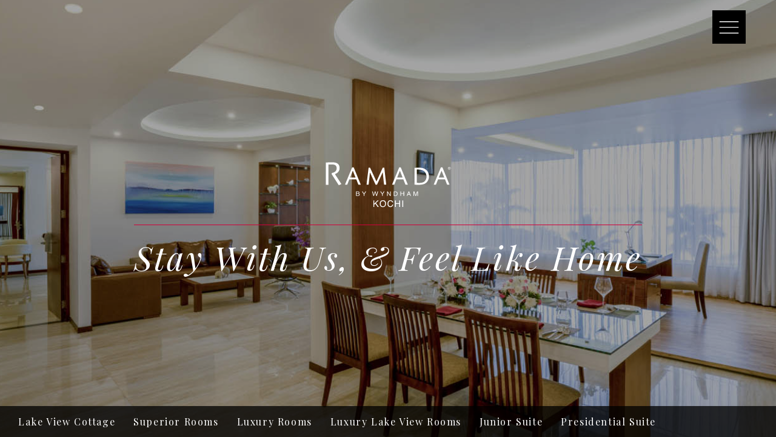

--- FILE ---
content_type: text/html; charset=UTF-8
request_url: https://www.ramadakochi.com/presidential-suite-room
body_size: 8796
content:
<!DOCTYPE html>
<html lang="en-US">

<head>


<!-- Meta Pixel Code -->
<script>
!function(f,b,e,v,n,t,s)
{if(f.fbq)return;n=f.fbq=function(){n.callMethod?
n.callMethod.apply(n,arguments):n.queue.push(arguments)};
if(!f._fbq)f._fbq=n;n.push=n;n.loaded=!0;n.version='2.0';
n.queue=[];t=b.createElement(e);t.async=!0;

t.src=v;s=b.getElementsByTagName(e)[0];
s.parentNode.insertBefore(t,s)}(window, document,'script',
'https://connect.facebook.net/en_US/fbevents.js');
fbq('init', '1385655402240799');
fbq('track', 'PageView');
</script>
<noscript><img height="1" width="1" style="display:none"
src="https://www.facebook.com/tr?id=1385655402240799&amp;ev=PageView&amp;noscript=1"
/></noscript>
<!-- End Meta Pixel Code -->

	
    <meta charset="utf-8" />
    <meta name="viewport" content="width=device-width, initial-scale=1, shrink-to-fit=no" />
   

        <!--  Title -->
        <title>Top luxury resort in Kochi | Best resort in Kochi</title>
    <meta name="description" content= "The top luxury resort in Kochi is consisted of presidential suites to give the most luxurious experience to customers. These royal suites makes an entire classic style.">
<meta name="keyword" content="Luxury lake view resort in kochi, backwater resort, Best lake side resort, lake view cottage, luxury lake view rooms, presidential suite, resort in kochi, boutique hotel resort India, Wedding Reception, Safe Destination Wedding Venue in Kerala, Family Vacation, Destination Wedding in Kochi, Kerala hotels,ayurveda spa resort India, Cochin, Kerala vacation"/>
        <meta name="robots" content "index, follow">
    <link rel="canonical" href="https://www.ramadakochi.com/presidential-suite-room" />


    <!-- Font Google -->
    <link href="https://fonts.googleapis.com/css?family=Roboto:100,300,400,500,700,900&amp;display=swap" rel="stylesheet">
    <link href="https://fonts.googleapis.com/css?family=Karla:400,700&amp;display=swap" rel="stylesheet">
    <link href="https://fonts.googleapis.com/css?family=Raleway&display=swap" rel="stylesheet">
    <link href="https://fonts.googleapis.com/css?family=Raleway:200&display=swap" rel="stylesheet">
    <link href="https://fonts.googleapis.com/css?family=Playfair+Display&display=swap" rel="stylesheet">
    <link href="https://fonts.googleapis.com/css?family=Playfair+Display:400i&display=swap" rel="stylesheet">
    <link href="https://fonts.googleapis.com/css?family=Barlow&display=swap" rel="stylesheet">
    <link href="https://fonts.googleapis.com/css?family=Roboto+Condensed&display=swap" rel="stylesheet">

    <link rel="shortcut icon" href="assets/img/favicon.ico" type="image/x-icon" />
    <link rel="icon" href="assets/img/favicon.ico" type="image/x-icon" />

    <!-- custom styles (optional) -->
    <link href="assets/css/plugins.css" rel="stylesheet" />
    <link href="assets/css/style.css" rel="stylesheet" />
    <link rel="stylesheet" href="assets/css/font-awesome/css/font-awesome.min.css">
    
    <link rel="stylesheet" href="assets/css/bootstrap-menu.css">
    
    
    
      
<!-- Google Tag Manager -->
<script>(function(w,d,s,l,i){w[l]=w[l]||[];w[l].push({'gtm.start':
new Date().getTime(),event:'gtm.js'});var f=d.getElementsByTagName(s)[0],
j=d.createElement(s),dl=l!='dataLayer'?'&l='+l:'';j.async=true;j.src=
'https://www.googletagmanager.com/gtm.js?id='+i+dl;f.parentNode.insertBefore(j,f);
})(window,document,'script','dataLayer','GTM-5BRVVVN');</script>
<!-- End Google Tag Manager -->

</head>

<!--classic-menu-->

<body class="dsn-effect-scroll dsn-cursor-effect dsn-ajax v-light">
    
    <!-- Google Tag Manager (noscript) -->
<noscript><iframe src="https://www.googletagmanager.com/ns.html?id=GTM-5BRVVVN"
height="0" width="0" style="display:none;visibility:hidden"></iframe></noscript>
<!-- End Google Tag Manager (noscript) -->
<!--
    <div class="preloader">
        <div class="preloader-bar">
            <div class="preloader-progress"></div>
        </div>

        <h1 class="title v-middle">
            <span class="percent ">0</span>
            <span class="text-strok">RAMADA</span>
            <span class="text-fill">RAMADA</span>
        </h1>
    </div>
-->

    <div class="site-header">


        <div class="extend-container d-flex w-100 align-items-baseline justify-content-between align-items-end">
            <div class="inner-header p-relative">
<!--
                <div class="main-logo">
                    <a href="index.html" data-dsn="parallax">
                        <img class="dark-logo" src="assets/img/logo-dark.png" alt="Ramada is a luxury backwater resort in kochi, which offers an uplifting blend of unique hospitality and bespoke wellness.
Book our luxury lake view resort Now!" />
                        <img class="light-logo" src="assets/img/logo.png" alt="Ramada is a luxury backwater resort in kochi, which offers an uplifting blend of unique hospitality and bespoke wellness.
Book our luxury lake view resort Now!" />
                    </a>
                </div>
-->
            </div>
            <div class="menu-icon d-flex align-items-baseline">
                
                <div class="icon-m" data-dsn="parallax" style="background-color: #000; padding: 10px;">
                    <img src="assets/img/menu.svg" width="35">
                </div>
            </div>

            <nav class="accent-menu main-navigation p-absolute  w-100  d-flex align-items-baseline ">
                <div class="menu-cover-title">Menu</div>

                <ul class="extend-container p-relative d-flex flex-column justify-content-center h-100">
                    
                    <li class="dsn-active" id="menu_index">
                        <a href="index.php" class="user-no-selection">
                            <span class="dsn-title-menu">Home</span>
                        </a>
                    </li>

                    <li class="dsn-drop-down" id="menu_accommodation">
                        <a href="#" class="user-no-selection">
                            <span class="dsn-title-menu">Accommodation</span>
                        </a>


                        <ul>
                            <li class="dsn-back-menu" >
                                <img src="assets/img/left-chevron.svg" alt="Ramada is a luxury backwater resort in kochi, which offers an uplifting blend of unique hospitality and bespoke wellness.
Book our luxury lake view resort Now!">
                                <span class="dsn-title-menu">Accommodation</span>
                            </li>
                            <li id="menu_cottages">
                                <a href="cottages.php">
                                    <span class="dsn-title-menu">Lake View Cottage</span>
                                </a>
                            </li>
                            <li id="menu_superior-rooms">
                                <a href="superior-rooms.php">
                                    <span class="dsn-title-menu">Superior Rooms</span>
                                </a>
                            </li>

                            <li id="menu_luxury-rooms">
                                <a href="luxury-rooms.php">
                                    <span class="dsn-title-menu">Luxury Rooms</span>
                                </a>
                            </li>

                            <li id="menu_luxury-lake-view-rooms">
                                <a href="luxury-lake-view-rooms.php">
                                    <span class="dsn-title-menu">Luxury Lake View Rooms</span>
                                </a>
                            </li>

                            <li id="menu_junior-suite-room">
                                <a href="junior-suite-room.php">
                                    <span class="dsn-title-menu">Junior Suite</span>
                                </a>
                            </li>

                            <li id="menu_presidential-suite-room">
                                <a href="presidential-suite-room.php">
                                    <span class="dsn-title-menu">Presidential Suite</span>
                                </a>
                            </li>
                        </ul>
                    </li>

                    <li class="dsn-drop-down" id="menu_dining">
                        <a href="#" class="user-no-selection">
                            <span class="dsn-title-menu">Dining</span>
                        </a>


                        <ul>
                            <li class="dsn-back-menu">
                                <img src="assets/img/left-chevron.svg" alt="Ramada is a luxury backwater resort in kochi, which offers an uplifting blend of unique hospitality and bespoke wellness.
Book our luxury lake view resort Now!">
                                <span class="dsn-title-menu">Dining</span>
                            </li>
                            <li id="menu_fennel">
                                <a href="fennel.php">
                                    <span class="dsn-title-menu">Fennel</span>
                                </a>
                            </li>
                            <!--<li id="menu_dining-mexicana">-->
                            <!--    <a href="dining-mexicana.php">-->
                            <!--        <span class="dsn-title-menu">The Mexicana</span>-->
                            <!--    </a>-->
                            <!--</li>-->

                            <li id="menu_dining-club-11">
                                <a href="dining-club-11.php">
                                    <span class="dsn-title-menu">Club 11 Hundred</span>
                                </a>
                            </li>

                            <li id="menu_dining-pearl-spot">
                                <a href="dining-pearl-spot.php">
                                    <span class="dsn-title-menu"> Pearlspot</span>
                                </a>
                            </li>
                        </ul>
                    </li>
                    
                    <li id="menu_banquets">
                        <a href="banquets.php" class="user-no-selection">
                            <span class="dsn-title-menu">Banquets</span>
                        </a>
                    </li>

                    <li class="dsn-drop-down" id="menu_resort">
                        <a href="#" class="user-no-selection">
                            <span class="dsn-title-menu">Resort Services</span>
                        </a>


                        <ul>
                            <li class="dsn-back-menu">
                                <img src="assets/img/left-chevron.svg" alt="Ramada is a luxury backwater resort in kochi, which offers an uplifting blend of unique hospitality and bespoke wellness.
Book our luxury lake view resort Now!">
                                <span class="dsn-title-menu">Resort Services</span>
                            </li>
                            <li id="menu_resort-services-ayurveda">
                                <a href="resort-services-ayurveda.php">
                                    <span class="dsn-title-menu"> Ayurveda</span>
                                </a>
                            </li>
                            <li id="menu_resort-services-spa">
                                <a href="resort-services-spa.php">
                                    <span class="dsn-title-menu">Spa</span>
                                </a>
                            </li>

                            <li id="menu_resort-services-children">
                                <a href="resort-services-children.php">
                                    <span class="dsn-title-menu">Children</span>
                                </a>
                            </li>

                            <li id="menu_resort-services-guest">
                                <a href="resort-services-guest.php">
                                    <span class="dsn-title-menu">Guest Services</span>
                                </a>
                            </li>

                            <li id="menu_resort-services-fitness">
                                <a href="resort-services-fitness.php">
                                    <span class="dsn-title-menu"> Fitness</span>
                                </a>
                            </li>
                            
                            <li id="menu_resort-services-fitness">
                                <a href="resort-services-swimming-pool.php">
                                    <span class="dsn-title-menu"> Swimming Pool </span>
                                </a>
                            </li>
                            

                        </ul>
                    </li>

                    <li id="menu_gallery">
                        <a href="gallery.php" class="user-no-selection">
                            <span class="dsn-title-menu">Gallery</span>
                        </a>
                    </li>
                    
                    <li id="menu_gallery">
                        <a href="https://www.ramadakochi.com/blogs/" class="user-no-selection">
                            <span class="dsn-title-menu">Blog</span>
                        </a>
                    </li>

                    <li id="menu_contact-us">
                        <a href="contact-us.php" class="user-no-selection">
                            <span class="dsn-title-menu">Contact</span>
                        </a>
                    </li>
                </ul>

                <div class="container-content  d-flex flex-column justify-content-end">
                    <div class="nav__info">
                        <div class="nav-content">
                            <p class="title-line"> Ramada Resort by Wyndham Kochi</p>
                            <p>P V Sreedharan Road, Kumbalam<br>
                               Ernakulam, Kerala 682506, India</p>
                        </div>
                        <div class="nav-content">
                            <p class="title-line">
                                Contact</p>
                            <p class="links over-hidden">
                                Call: <a href="#" data-hover-text="0484-7151100" class="link-hover"> 0484-7151100</a> , 
                                      <a href="#" data-hover-text="860 6311 100" class="link-hover"> 860 6311 100</a>
                            </p>
                            <p class="links  over-hidden">
                               Email: <a href="#" data-hover-text="reservations@ramadacochin.com" class="link-hover">reservations@ramadacochin.com</a>
                            </p>
                        </div>

                    </div>

                    <div class="nav-social">
                        <div class="nav-social-inner p-relative">
                            <p class="title-line">
                                Follow us</p>
                            <ul class="social-icons-list red icon-tiny icon-round">
                                          <li><a href="https://www.facebook.com/RamadaResortKochi/" target="_blank"><i class="fa fa-facebook"></i></a></li>
                                          <li><a href="https://twitter.com/RAMADAKOCHI" target="_blank"><i class="fa fa-twitter"></i></a></li>
                                          <li><a href="https://www.instagram.com/ramadaresortkochi/" target="_blank"><i class="fa fa-instagram"></i></a></li>
                                          <li><a href="https://www.youtube.com/channel/UCX9ugjnBc5W0n7zITjx1Bdw" target="_blank"><i class="fa fa-youtube-play"></i></a></li>
                                          <li><a href="https://www.tripadvisor.in/Hotel_Review-g3929121-d1141219-Reviews-Ramada_Resort_by_Wyndham_Kochi-Kumbalam_Kochi_Cochin_Ernakulam_District_Kerala.html" target="_blank"><img src="assets/img/tripadvisor.png"></a></li>
                                      </ul> 
                        </div>
                    </div>
                </div>

                <div class="nav-border-bottom"></div>
            </nav>
        </div>
    </div>
    
    
    
    <!--  Title -->
   
    
      <nav class="navbar navbar-inverse navbar-fixed-bottom" id="nav_fixed" >
  <div class="container-fluid">
    <div class="navbar-header">
           <button type="button" class="navbar-toggle" data-toggle="collapse" data-target="#myNavbar">
        <span class="icon-bar"></span>
        <span class="icon-bar"></span>
        <span class="icon-bar"></span>                        
      </button>
    </div>
    <div class="collapse navbar-collapse" id="myNavbar">
      <ul class="nav navbar-nav">
        <li><a href="cottages.php">Lake View Cottage</a></li>
        <li><a href="superior-rooms.php">Superior Rooms</a></li>
        <li><a href="luxury-rooms.php">Luxury Rooms</a></li>
        <li><a href="luxury-lake-view-rooms.php">Luxury Lake View Rooms</a></li>
        <li><a href="junior-suite-room.php">Junior Suite</a></li>
        <li><a href="presidential-suite-room.php">Presidential Suite</a></li>
      </ul>
    </div>
  </div>
</nav>



<style>
/*.container-fluid {*/
   
/*    position: absolute;*/
/*    bottom: 0px;*/
/*    width: 100%;*/
/*     height: 50px; */
/*    background: #000000c2;*/
/*    display: flex;*/
    /* justify-content: center; */
    /* top: 0; */
    /* z-index: 1; */
    /* -webkit-animation: slide-down .3s ease-out; */
/*    -moz-animation: slide-down .3s ease-out;*/
/*    justify-content: center;*/
/*}*/


.col-lg-6{
    float:left !important;
}
.navbar-header{
  display: flex;
    width: 100%;
    justify-content: center;
}

.navbar-nav > li > a {
    padding-top: 10px;
    padding-bottom: 10px;
    line-height: 30px;
}

#nav_fixed{
    position: fixed;
	bottom: 0px;
	width: 100%;
	/*height: 50px;*/
	background: #000000c2;
   
    /*top:620px;*/
    z-index: 1;
     -webkit-animation: slide-down .3s ease-out;
    -moz-animation: slide-down .3s ease-out;
    
    
  justify-content: center;
   display:block;
}
</style>



    
    <main class="main-root">
        <div id="dsn-scrollbar">
            <!--==================== Header ====================-->
            <header data-dsn-header="parallax">
                <div class="header-master header-half">
                    <div class="p-absolute w-100 h-100 over-hidden before-z-index" data-overlay="2">
                        <img id="dsn-hero-parallax-img" class="cover-bg-img transform-3d header-scale-hero"
                            src="assets/img/presidential-suite/presidential-suite-banner.jpg" alt="Ramada is a luxury backwater resort in kochi, which offers an uplifting blend of unique hospitality and bespoke wellness. Book our luxury lake view resort Now! | Best Presidential Suit in Kochi, Kerala, Cochin">
                    </div>
                    <div class="container h-100">
                        <div class="row align-items-center justify-content-center h-100">
                            <div id="dsn-hero-parallax-title" class="content p-relative text-center header-no-scale-hero">
                                <div class="metas meta-personal p-relative" style="border-bottom: solid 1px #d2003a;">
                                    <img src="assets/img/logo.svg" width="215px;" style="padding-bottom: 20px;">
                                </div>
                                <h1 class="title mobile-hide">Stay With Us, & Feel Like Home</h1>
                            </div>
                            
                            
                        </div>
                    </div>
                </div>
               
            </header>
            <!--==================== End Header ====================-->
            
           
            <div class="wrapper">
                <!--==================== Our Work ====================-->
                <section class="work-inner work-masonry p-relative has-story-popup" data-dsn="rStories" style="padding-top: 80px; padding-bottom: 120px; background-color: #303132;">
                    <div class="container">
                    
                         <div class="text_center" style="font-family: 'Playfair Display', serif; font-size: 30px; color: #fff;">Presidential Suite</div>
                         
                         <div class="row">
                             <div class="col-lg-6">
                             	<div class="innerpara">
         			    	       <p>A premium guestroom experience with generous proportions, the Presidential Suite exudes a timeless elegance combined with a warm residential feel. Elegant furnishing, deluxe amenities, and a distinctive sitting area for the ultimate feeling of space and comfort.</p>
         			    	
         			    	           <p style="padding-top: 35px;">The stylish 1600 sq Ft Presidential Suite presents a magnificent view of the Lake. Presidential Suite is well furnished with 2 elegantly appointed bedrooms with a large living and dining area, 2 bathrooms with bathtub, shower cubicle, and Jacuzzi. Both bedrooms have 42” inch HD TV and the living room has 50” inch HD TV. The Presidential Suite offers an impeccable design, spacious layout, and all amenities which suit the leisure traveler.</p>
         			            </div>
                             </div>
                           
                             <div class="col-lg-6">
                             	<div class="innerpara">
         			    	       <p>All the interiors are constructed from an eco-friendly perspective keeping in mind the environmental sensitivity. We have reduced plucking of flowers to an absolute minimum and fresh green trees and plants are incorporated in our property structure to enliven your experience and bring you closer to nature. These meticulously designed suites offer flexible space ensuring nothing but the finest in luxury accommodation available in the city.</p>
         			    	
         			    	           <div class="innerh3">Amenities</div>
        			                   <ul class="pluslist">
                                          <li>Magnificent panoramic view of the Vembanadu Lake.</li>
                                          <li>Lavishly appointed with luxurious amenities.</li>
                                          <li>World-class health club and an entertainment lounge.</li>
                                          <li>Cozy and Homely experience.</li>
                                          <li>Large well-appointed designer rooms and suites.</li>
                                       </ul>
         			            </div>
                             </div> 
                        </div>
                        
                        <div class="cottagesheadding1">Unlimited <br>Luxury</div>
                        
                    </div>
                </section>
                
                <div class="slider-project slider-project-min-height slider-project-3 dsn-arrow pb-section" style="background-color: #303132;">
                    <div class="no-padding">
                        <div class="proj-slider-image">
                            <div class="item-project">
                                <img src="assets/img/presidential-suite/presidential-suite-room1.jpg" alt="Ramada is a luxury backwater resort in kochi, which offers an uplifting blend of unique hospitality and bespoke wellness. Book our luxury lake view resort Now!| Best Presidential Suit in Kochi, Cochin, Kerala">
                            </div>

                            <div class="item-project">
                                <img src="assets/img/presidential-suite/presidential-suite-room2.jpg" alt="Ramada is a luxury backwater resort in kochi, which offers an uplifting blend of unique hospitality and bespoke wellness. Book our luxury lake view resort Now!| Best Presidential Suit in Kochi, Cochin, Kerala">
                            </div>

                            <div class="item-project">
                                <img src="assets/img/presidential-suite/presidential-suite-room3.jpg" alt="Ramada is a luxury backwater resort in kochi, which offers an uplifting blend of unique hospitality and bespoke wellness. Book our luxury lake view resort Now!| Best Presidential Suit in Kochi, Cochin, Kerala">
                            </div>
                            <div class="item-project">
                                <img src="assets/img/presidential-suite/presidential-suite-room4.jpg" alt="Ramada is a luxury backwater resort in kochi, which offers an uplifting blend of unique hospitality and bespoke wellness. Book our luxury lake view resort Now!| Best Presidential Suit in Kochi, Cochin, Kerala">
                            </div>
                            <div class="item-project">
                                <img src="assets/img/presidential-suite/presidential-suite-room5.jpg" alt="Ramada is a luxury backwater resort in kochi, which offers an uplifting blend of unique hospitality and bespoke wellness. Book our luxury lake view resort Now!| Best Presidential Suit in Kochi, Cochin, Kerala">
                            </div>
                            <div class="item-project">
                                <img src="assets/img/presidential-suite/presidential-suite-room6.jpg" alt="Ramada is a luxury backwater resort in kochi, which offers an uplifting blend of unique hospitality and bespoke wellness. Book our luxury lake view resort Now!| Best Presidential Suit in Kochi, Cochin, Kerala">
                            </div>
                        </div>

                    </div>
                </div>
                
                
                <!--==================== End Our Work ====================-->
            </div>

             <footer class="footer-1 p-relative background-section" style="background-image: url(assets/img/footerbg.jpg); background-position: center;">
                <div class="container">
                    <div class="footer-links p-relative">
                        <div class="row">
                            <div class="col-lg-4 col-md-6 footer-block-inner">
                                <div class="footer-block">
                                    <div class="footer-logo">
                                        <a href="#">
                                            <img src="assets/img/logo.svg" alt="Ramada is a luxury backwater resort in kochi, which offers an uplifting blend of unique hospitality and bespoke wellness. Book our luxury lake view resort Now!" width="180px;">
                                        </a>
                                    </div>
                                    
                                    <div class="col-md-12" style="padding: 0px; margin-top: 20px;">
            			               <ul class="social-icons-list red icon-tiny icon-round">
                                          <li><a href="https://www.facebook.com/RamadaResortKochi/" target="_blank"><i class="fa fa-facebook"></i></a></li>
                                          <li><a href="https://twitter.com/RAMADAKOCHI" target="_blank"><i class="fa fa-twitter"></i></a></li>
                                          <li><a href="https://www.instagram.com/ramadaresortkochi/" target="_blank"><i class="fa fa-instagram"></i></a></li>
                                          <li><a href="https://www.youtube.com/channel/UCX9ugjnBc5W0n7zITjx1Bdw" target="_blank"><i class="fa fa-youtube-play"></i></a></li>
                                          <li><a href="https://www.tripadvisor.in/Hotel_Review-g3929121-d1141219-Reviews-Ramada_Resort_by_Wyndham_Kochi-Kumbalam_Kochi_Cochin_Ernakulam_District_Kerala.html" target="_blank"><img src="assets/img/tripadvisor.png"></a></li>
                                      </ul>
            		               </div>

                                    <div class="col-md-12" style="padding: 0px; margin-top: 20px;">
            			               <p style="font-family: 'Barlow', sans-serif; color: #9c9c9c; font-size: 16px;">
            				              Ramada Resort by Wyndham Kochi <br>
            				              P V Sreedharan Road, Kumbalam <br>
            				              Ernakulam, Kerala 682506 <br>
            				              India<br><br>
            				              
            				              <p style="color: #ccc; padding-bottom: 10px;">For Group Enquires and Weddings</p>

                                          <p style="color: #ccc; padding-bottom: 10px;">Call: <a class="footer_number" style="color:#fff;" href="tel:9995422533">+91 9995 422 533</a><br>
                                          Email: sm@ramadacochin.com<br><br>
                                          
                                          Call: <a class="footer_number" style="color:#fff;" href="tel:0484-7151100">0484-7151100</a> ,
                                          <a class="footer_number" style="color:#fff;" href="tel:860 6311 100">860 6311 100</a><br>
                                          Email: reservations@ramadacochin.com<br><br>
                                          </p>
                            
                                          
            			               </p>
            		               </div>

                                </div>
                            </div>

                            <div class="col-lg-2 col-md-6 footer-block-inner pt-section-footer mobile-hide">
                                <div class="footer-block col-menu">
                                    <div class="footer-social p-relative">
                                        <ul>
                                           <!--  <li class="over-hidden">
                                                <a href="#" data-dsn="parallax">Events</a>
                                            </li> -->
                                            <li class="over-hidden">
                                                <a href="fennel.php" data-dsn="parallax">Fennel</a>
                                            </li>
                                            <!--<li class="over-hidden">-->
                                            <!--    <a href="dining-mexicana.php" data-dsn="parallax">The Mexicana</a>-->
                                            <!--</li>-->
                                            <li class="over-hidden">
                                                <a href="dining-club-11.php" data-dsn="parallax">Club 11 Hundred</a>
                                            </li>
                                            <li class="over-hidden">
                                                <a href="dining-pearl-spot.php" data-dsn="parallax">Pearl Spot</a>
                                            </li>
                                        </ul>
                                    </div>
                                </div>
                            </div>
                            
                            <div class="col-lg-2 col-md-6 footer-block-inner pt-section-footer mobile-hide">
                                <div class="footer-block col-menu">
                                    <div class="footer-social p-relative">
                                        <ul>
                                            <li class="over-hidden">
                                                <a href="aboutus.php" data-dsn="parallax">About us</a>
                                            </li>
                                            <li class="over-hidden">
                                                <a href="csr.php" data-dsn="parallax">CSR Initiatives</a>
                                            </li>
                                            <li class="over-hidden">
                                                <a href="career.php" data-dsn="parallax">Careers</a>
                                            </li>
                                            <li class="over-hidden">
                                                <a href="gallery.php" data-dsn="parallax">Gallery</a>
                                            </li>
                                            <li class="over-hidden">
                                                <a href="https://www.ramadakochi.com/blogs/" data-dsn="parallax">blog</a>
                                            </li>
                                            <li class="over-hidden">
                                                <a href="general-tips.php" data-dsn="parallax">General Tips & Info</a>
                                            </li>
                                        </ul>
                                    </div>
                                </div>
                            </div>
                            
                            <div class="col-lg-2 col-md-6 footer-block-inner pt-section-footer mobile-hide">
                                <div class="footer-block col-menu">
                                    <div class="footer-social p-relative">
                                        <ul>
                                            <li class="over-hidden">
                                                <a href="cochin.php" data-dsn="parallax">Cochin</a>
                                            </li>
                                            <li class="over-hidden">
                                                <a href="history-and-culture.php" data-dsn="parallax">History & Culture</a>
                                            </li>
                                            <li class="over-hidden">
                                                <a href="backwaters.php" data-dsn="parallax">The Back Waters</a>
                                            </li>
                                            <li class="over-hidden">
                                                <a href="privacy-policy.php" data-dsn="parallax">Privacy Policy</a>
                                            </li>
                                            <li class="over-hidden">
                                                <a href="terms-conditions.php" data-dsn="parallax">Terms & Conditions</a>
                                            </li>
                                            <li class="over-hidden">
                                                <a href="cancellation-policy.php" data-dsn="parallax">Cancellation Policy</a>
                                            </li>
                                        </ul>
                                    </div>
                                </div>
                            </div>
                            
                            <div class="col-lg-2 col-md-6 footer-block-inner pt-section-footer">
                                <div class="footer-block col-menu">
                                    <div class="footer-social p-relative">
                                        <a class="img-footer" href="https://www.wyndhamhotels.com/wyndham-rewards" target="_blank">
                                            <img src="img/rewards.png" alt="Wyndham Rewards" width="100%">
                                        </a>
                                        
                                        <a class="img-footer" href="#" target="_blank" style="padding-top: 20px;">
                                            <img src="img/wyndhamgreen.png" alt="Wyndham Rewards" width="100%">
                                        </a>
                                    </div>
                                </div>
                            </div>
                            
                            
                            <div class="col-md-12">
                                <p  style="color: #ccc; text-align: center;">Copyrights © <script>document.write(new Date().getFullYear())</script> Ramada by Wyndham. All Rights Reserved. <span style="color: #333333;">A <a class="tow" href="#">One World</a> Design</span></p>
                            </div>

                           
                        </div>
                    </div>
                </div>

            </footer>
            <script src="https://ajax.googleapis.com/ajax/libs/jquery/3.5.1/jquery.min.js"></script>
            <script type="text/javascript">
        $(document).ready(function(){ 
            // alert('llmenu_presidential-suite-room'); 
            $("li").removeClass("dsn-active");
            $("#menu_presidential-suite-room").addClass("dsn-active");
            // alert($("#menu_presidential-suite-room").parents());
            // $("#menu_presidential-suite-room").parents('.dsn-drop-down').addClass('dsn-active');
        });
        </script>
        
        
        <style>
            
    .img-footer{
          width: 100%;
         height: auto;}
    
    @media only screen and (max-width: 768px) {
        
        .img-footer{
          width: 45% !important;
          height: auto;
          padding: 20px!important}
}

        </style>
          
          
          
          
<script>


    //All the cookie setting stuff
// function SetCookie(cookieName, cookieValue, nDays) {
// "use strict";
// var today = new Date();
// var expire = new Date();
// if (nDays == null || nDays == 0) nDays = 1;
// expire.setTime(today.getTime() + 3600000 * 24 * nDays);
// document.cookie = cookieName + "=" + escape(cookieValue) + ";expires=" + expire.toGMTString() + "; path=/";
// }
// function ReadCookie(cookieName) {
// "use strict";
// var theCookie = " " + document.cookie;
// var ind = theCookie.indexOf(" " + cookieName + "=");
// if (ind == -1) ind = theCookie.indexOf(";" + cookieName + "=");
// if (ind == -1 || cookieName == "") return "";
// var ind1 = theCookie.indexOf(";", ind + 1);
// if (ind1 == -1) ind1 = theCookie.length;
// return unescape(theCookie.substring(ind + cookieName.length + 2, ind1));
// }
// // function DeleteCookie(){
//     // alert('l');



// document.getElementsByClassName("js-cookiebar")[0].style.display = "none";
// jQuery("#cookie-bar").hide();
// DeleteCookieSet();


// }
// function DeleteCookieSet(){
//     "use strict";
//     var cookieName='sgCookies';

// var today = new Date();
// var expire = new Date() - 30;
// expire.setTime(today.getTime() - 3600000 * 24 * 90);
// document.cookie = cookieName + "=" + escape(cookieValue) + ";expires=" + expire.toGMTString();
// var cookieName='CookieConsent';
// document.cookie = cookieName + "=" + escape(cookieValue) + ";expires=" + expire.toGMTString();
// }

// function AcceptCookies() {
// SetCookie('sgCookies', true, 30);
// jQuery("#cookie-bar").hide();
// }
// // <button id="Cookie" tabindex=1 onclick="AcceptCookies();">I accept </button><button id="Cookie" tabindex=1 onclick="AcceptCookies();">Decline </button>
// $(document).ready(function (e) {  
// var toTop = $('<div id="cookie-bar" class="js-cookiebar"><div id="contentcookie"><p>We use cookies and similar technologies to recognize your repeat visits and preferences, to measure the effectiveness of campaigns, and improve our websites. For settings and more information about cookies, view our <a href="#">Cookie Policy</a>. By clicking “I accept” on this banner or using our site, you consent to the use of cookies.</p><div class="clear"></div>'+
// '<div class="card-action flex--row justify--space-between p-top--1 p-bottom--1">'+
//                 '<div class="flex width--100 align__items--center justify--center">'+
//                   '<label class="flex align__items--center justify--center m-right--1" for="basic_chkbx">Basic</label><input id="basic_chkbx" type="checkbox" name="items" value="true" disabled checked />'+
//                 '</div>'+
//                 '<div class="flex width--100 align__items--center justify--center">'+
//                   '<label class="flex align__items--center justify--center m-right--1" for="preferences_chkbx">Preferences</label><input id="preferences_chkbx" type="checkbox" name="items" value="true" />'+
//                 '</div>'+
//                 '<div class="flex width--100 align__items--center justify--center">'+
//                   '<label class="flex align__items--center justify--center m-right--1" for="statistics_chkbx">Statistics</label><input id="statistics_chkbx" type="checkbox" name="items" value="true" />'+
//                 '</div>'+
//                 '<div class="flex width--100 align__items--center justify--center">'+
//                   '<label class="flex align__items--center justify--center m-right--1" for="marketing_chkbx">Marketing</label><input id="marketing_chkbx" type="checkbox" name="items" value="true" />'+
//                 '</div>'+
//                 '<button type="button" class="button button--blue flex width--100 justify--center" id="cookiebutton" onclick="onCookieButtonClick()">Accept</button><button id="Cookie" tabindex=1 onclick="DeleteCookie();">Decline </button>'+
//               '</div>'+
//             '</div>'+
//           '</div>'+
//         '</div>'+
//       '</div>'+
//       '</div></div>').appendTo("body");
// if (!ReadCookie("sgCookies")) { //If the cookie has not been set
// jQuery("#cookie-bar").show();
// } else {
// jQuery("#cookie-bar").show();
// }
// });




/*
This part needs to go in a <script> in the <head>
*/
"use strict";

function _defineProperty(obj, key, value) {
  if (key in obj) {
    Object.defineProperty(obj, key, {
      value: value,
      enumerable: true,
      configurable: true,
      writable: true
    });
  } else {
    obj[key] = value;
  }
  return obj;
}

if (getCookie("CookieConsent")) {
  var cookieValue =
    "{" + '"cookieValue"' + ":" + getCookie("CookieConsent") + "}";
  var jsonData = JSON.parse(cookieValue);
}

function getCookie(cname) {
  var name = cname + "=",
    decodedCookie = decodeURIComponent(document.cookie),
    ca = decodedCookie.split(";");

  for (var i = 0; i < ca.length; i++) {
    var c = ca[i];
    while (c.charAt(0) == " ") {
      c = c.substring(1);
    }
    if (c.indexOf(name) == 0) {
      return c.substring(name.length, c.length);
    }
  }
  return "";
}

/*
Everything below can sit in a <script> anywhere beore the closing </body>
*/

function onCookieButtonClick() {
  var basicValue = document.getElementById("basic_chkbx").checked,
    preferencesValue = document.getElementById("preferences_chkbx").checked,
    statisticsValue = document.getElementById("statistics_chkbx").checked,
    marketingValue = document.getElementById("marketing_chkbx").checked,
    options = [
      {
        name: "basic",
        value: basicValue
      },
      {
        name: "preferences",
        value: preferencesValue
      },
      {
        name: "statistics",
        value: statisticsValue
      },
      {
        name: "marketing",
        value: marketingValue
      }
    ],
    data = JSON.stringify(options),
    date = new Date();

  date.setTime(date.getTime() + 3650 * 24 * 60 * 60 * 1000);
  var expires = "expires=" + date.toUTCString();

  document.cookie = "CookieConsent=" + data + ";" + expires + ";";
  document.getElementsByClassName("js-cookiebar")[0].style.display = "none";
}

if (!getCookie("CookieConsent")) {
  document.getElementsByClassName("js-cookiebar")[0].style.display = "block";
}

var changeCookie = document.getElementsByClassName("js-change-cookie")[0];

changeCookie.addEventListener(
  "click",
  function() {
    if (getCookie("CookieConsent")) {
      var cookieValue =
        "{" + '"cookieValue"' + ":" + getCookie("CookieConsent") + "}";
      var jsonData = JSON.parse(cookieValue);
      var x = jsonData.cookieValue.filter(function(v) {
        return v.value === true;
      });

      for (var i = 0; i < x.length; i++) {
        var y = x[i].name + "_chkbx";
        console.log(y);
        document.getElementById(y).checked = true;
      }
    }

    document.getElementsByClassName("js-cookiebar")[0].style.display = "block";
  },
  true
);




</script>

    
        </div>

    </main>
    
    
    
    <div class="cursor">

            <div class="cursor-helper">
                <span class="cursor-drag">Drag</span>
                <span class="cursor-open"><i class="fas fa-plus"></i></span>
                <span class="cursor-close">Close</span>
                <span class="cursor-play">play</span>
                <span class="cursor-next"><i class="fas fa-chevron-right"></i></span>
                <span class="cursor-prev"><i class="fas fa-chevron-left"></i></span>
            </div>

        </div>


    <!-- Optional JavaScript -->
    <script src="assets/js/jquery-3.1.1.min.js"></script>
    <script src="assets/js/plugins.js"></script>
    <script src="assets/js/dsn-grid.js"></script>
    <script src="https://maxcdn.bootstrapcdn.com/bootstrap/3.3.5/js/bootstrap.min.js"></script>
    <script src="assets/js/custom.js"></script>

</body>


</html>

--- FILE ---
content_type: text/css
request_url: https://www.ramadakochi.com/assets/css/plugins.css
body_size: 182
content:


/* == bootstrap == */
@import url("plugins/bootstrap-grid.min.css");

/* == fontawesome == */
@import url("plugins/fontawesome-all.min.css");


/* == slick == */
@import url("plugins/slick.css");

/* == Swiper == */
@import url("plugins/swiper.min.css");


/* == justifiedGallery == */
@import url("plugins/justifiedGallery.min.css");

/* == magnific popup == */
@import url("plugins/magnific-popup.css");

/* == magnific popup == */
@import url("plugins/youtubepopup.css");


--- FILE ---
content_type: text/css
request_url: https://www.ramadakochi.com/assets/css/style.css
body_size: 30890
content:
@charset "UTF-8";

/* -------------------------------------------------------
                     mixins
-------------------------------------------------------- */
[data-overlay]:before, [data-dsn="rStories"].work-masonry .story-item:before {
  content: '';
  position: absolute;
  background: #000;
  width: 100%;
  height: 100%;
  top: 0;
  left: 0;
  z-index: 0;
}

[data-overlay="0"]:before {
  opacity: 0;
}

[data-overlay="1"]:before {
  opacity: 0.1;
}

[data-overlay="2"]:before {
  opacity: 0.2;
}

[data-overlay="3"]:before {
  opacity: 0.3;
}

[data-overlay="4"]:before {
  opacity: 0.4;
}

[data-overlay="5"]:before {
  opacity: 0.5;
}

[data-overlay="6"]:before {
  opacity: 0.6;
}

[data-overlay="7"]:before {
  opacity: 0.7;
}

[data-overlay="8"]:before {
  opacity: 0.8;
}

[data-overlay="9"]:before {
  opacity: 0.9;
}

[data-overlay="10"]:before {
  opacity: 1;
}

.cover-bg {
  -webkit-background-size: cover;
  -moz-background-size: cover;
  -o-background-size: cover;
  background-size: cover;
  background-position: center center;
  background-repeat: no-repeat;
}

.v-middle {
  position: absolute;
  top: 50%;
  left: 50%;
  -webkit-transform: translate(-50%, -50%);
  -ms-transform: translate(-50%, -50%);
  transform: translate(-50%, -50%);
}

.v-middle-horizontal {
  position: absolute;
  left: 50%;
  -webkit-transform: translate(-50%, 0);
  -ms-transform: translate(-50%, 0);
  transform: translate(-50%, 0);
}

.v-middle-vertical {
  position: absolute;
  top: 50%;
  -webkit-transform: translate(0, -50%);
  -ms-transform: translate(0, -50%);
  transform: translate(0, -50%);
}

.background-main {
  background-color: #000;
}

.v-light:not(.no-light) .background-main {
  background-color: #f9f9f9;
}

.background-section {
  background-color: #090909;
}

.v-light:not(.no-light) .background-section {
      background-color: #000000ab;
}

.background-theme {
  background-color: #a56433;
  -webkit-transition-property: background-color, color;
  -o-transition-property: background-color, color;
  transition-property: background-color, color;
}

.v-light:not(.no-light) .background-theme {
  background-color: #d90a2c;
}

.theme-color {
  color: #a56433;
}

.fb {
  color: #3b5999;
}

.tw {
  color: #55acee;
}

.linked {
  color: #0077b5;
}

.text_center{text-align: center!important;}

/*! normalize.css v8.0.0 | MIT License | github.com/necolas/normalize.css */
/* Document
	 ========================================================================== */
* {
  -webkit-box-sizing: border-box;
  box-sizing: border-box;
  text-decoration: none;
  list-style: none;
  outline: none;
  margin: 0;
  padding: 0;
  -webkit-transition: none;
  -o-transition: none;
  transition: none;
}

/**
 * 1. Correct the line height in all browsers.
 * 2. Prevent adjustments of font size after orientation changes in iOS.
 */
html {
  -webkit-text-size-adjust: 100%;
  /* 2 */
}

/* Sections
	 ========================================================================== */
/**
 * Remove the margin in all browsers.
 */
body {
  margin: 0;
}

/* Grouping content
	 ========================================================================== */
/**
 * 1. Add the correct box sizing in Firefox.
 * 2. Show the overflow in Edge and IE.
 */
hr {
  -webkit-box-sizing: content-box;
  box-sizing: content-box;
  /* 1 */
  height: 0;
  /* 1 */
  overflow: visible;
  /* 2 */
}

/**
 * 1. Correct the inheritance and scaling of font size in all browsers.
 * 2. Correct the odd `em` font sizing in all browsers.
 */
pre {
  font-family: monospace, monospace;
  /* 1 */
}

/* Text-level semantics
	 ========================================================================== */
/**
 * Remove the gray background on active links in IE 10.
 */
a {
  background-color: transparent;
}

/**
 * 1. Remove the bottom border in Chrome 57-
 * 2. Add the correct text decoration in Chrome, Edge, IE, Opera, and Safari.
 */
abbr[title] {
  border-bottom: none;
  /* 1 */
  text-decoration: underline;
  /* 2 */
  -webkit-text-decoration: underline dotted;
  text-decoration: underline dotted;
  /* 2 */
}

/**
 * Add the correct font weight in Chrome, Edge, and Safari.
 */
b,
strong {
  font-weight: bolder;
}

/**
 * 1. Correct the inheritance and scaling of font size in all browsers.
 * 2. Correct the odd `em` font sizing in all browsers.
 */
code,
kbd,
samp {
  font-family: monospace, monospace;
  /* 1 */
  font-size: 1em;
  /* 2 */
}

/**
 * Add the correct font size in all browsers.
 */
small {
  font-size: 80%;
}

/**
 * Prevent `sub` and `sup` elements from affecting the line height in
 * all browsers.
 */
sub,
sup {
  font-size: 75%;
  line-height: 0;
  position: relative;
  vertical-align: baseline;
}

sub {
  bottom: -0.25em;
}

sup {
  top: -0.5em;
}

/* Embedded content
	 ========================================================================== */
/**
 * Remove the border on images inside links in IE 10.
 */
img {
  border-style: none;
  max-width: 100%;
  height: auto;
  vertical-align: middle;
}

iframe {
  border: none;
}

/* Forms
	 ========================================================================== */
/**
 * 1. Change the font styles in all browsers.
 * 2. Remove the margin in Firefox and Safari.
 */
button,
input,
optgroup,
select,
textarea {
  font-family: inherit;
  /* 1 */
  margin: 0;
  /* 2 */
}

/**
 * Show the overflow in IE.
 * 1. Show the overflow in Edge.
 */
button,
input {
  /* 1 */
  overflow: visible;
}

/**
 * Remove the inheritance of text transform in Edge, Firefox, and IE.
 * 1. Remove the inheritance of text transform in Firefox.
 */
button,
select {
  /* 1 */
  text-transform: none;
}

/**
 * Correct the inability to style clickable types in iOS and Safari.
 */
button,
[type="button"],
[type="reset"],
[type="submit"] {
  -webkit-appearance: button;
  background: inherit;
  border: none;
}

/**
 * Remove the inner border and padding in Firefox.
 */
button::-moz-focus-inner,
[type="button"]::-moz-focus-inner,
[type="reset"]::-moz-focus-inner,
[type="submit"]::-moz-focus-inner {
  border-style: none;
  padding: 0;
}

/**
 * Restore the focus styles unset by the previous rule.
 */
button:-moz-focusring,
[type="button"]:-moz-focusring,
[type="reset"]:-moz-focusring,
[type="submit"]:-moz-focusring {
  outline: 1px dotted ButtonText;
}

/**
 * Correct the padding in Firefox.
 */
fieldset {
  padding: 0.35em 0.75em 0.625em;
}

/**
 * 1. Correct the text wrapping in Edge and IE.
 * 2. Correct the color inheritance from `fieldset` elements in IE.
 * 3. Remove the padding so developers are not caught out when they zero out
 *		`fieldset` elements in all browsers.
 */
legend {
  -webkit-box-sizing: border-box;
  box-sizing: border-box;
  /* 1 */
  color: inherit;
  /* 2 */
  display: table;
  /* 1 */
  max-width: 100%;
  /* 1 */
  padding: 0;
  /* 3 */
  white-space: normal;
  /* 1 */
}

/**
 * Add the correct vertical alignment in Chrome, Firefox, and Opera.
 */
progress {
  vertical-align: baseline;
}

/**
 * Remove the default vertical scrollbar in IE 10+.
 */
textarea {
  overflow: auto;
}

/**
 * 1. Add the correct box sizing in IE 10.
 * 2. Remove the padding in IE 10.
 */
[type="checkbox"],
[type="radio"] {
  -webkit-box-sizing: border-box;
  box-sizing: border-box;
  /* 1 */
  padding: 0;
  /* 2 */
}

/**
 * Correct the cursor style of increment and decrement buttons in Chrome.
 */
[type="number"]::-webkit-inner-spin-button,
[type="number"]::-webkit-outer-spin-button {
  height: auto;
}

/**
 * 1. Correct the odd appearance in Chrome and Safari.
 * 2. Correct the outline style in Safari.
 */
[type="search"] {
  -webkit-appearance: textfield;
  /* 1 */
  outline-offset: -2px;
  /* 2 */
}

/**
 * Remove the inner padding in Chrome and Safari on macOS.
 */
[type="search"]::-webkit-search-decoration {
  -webkit-appearance: none;
}

/**
 * 1. Correct the inability to style clickable types in iOS and Safari.
 * 2. Change font properties to `inherit` in Safari.
 */
::-webkit-file-upload-button {
  -webkit-appearance: button;
  /* 1 */
  font: inherit;
  /* 2 */
}

/* Interactive
	 ========================================================================== */
/*
 * Add the correct display in Edge, IE 10+, and Firefox.
 */
details {
  display: block;
}

/*
 * Add the correct display in all browsers.
 */
summary {
  display: list-item;
}

/* Misc
	 ========================================================================== */
/**
 * Add the correct display in IE 10+.
 */
template {
  display: none;
}

/**
 * Add the correct display in IE 10.
 */
[hidden] {
  display: none;
}

button,
input,
select,
optgroup,
textarea {
  text-rendering: optimizeLegibility;
}

h1,
h2,
h3,
h4,
h5,
h6 {
  color: #fff;
  font-weight: 700;
  line-height: 1.2;
  font-family: "Roboto";
  margin: 0;
  -webkit-font-smoothing: antialiased;
  -moz-osx-font-smoothing: grayscale;
}

.v-light:not(.no-light) h1, .v-light:not(.no-light)
h2, .v-light:not(.no-light)
h3, .v-light:not(.no-light)
h4, .v-light:not(.no-light)
h5, .v-light:not(.no-light)
h6 {
  color: #000;
}

/* ----------------------------------------------------------------
	Basic Layout Styles
-----------------------------------------------------------------*/
h1 {
  font-size: 55px;
}

h2 {
  font-size: 40px;
}

h3 {
  font-size: 35px;
}

h4 {
  font-size: 30px;
}

h5 {
  font-size: 15px;
}

h6 {
  font-size: 18px;
}

p {
  -webkit-font-smoothing: antialiased;
  -moz-osx-font-smoothing: grayscale;
  line-height: 1.6;
}

cite,
dfn,
em,
i {
  font-style: italic;
}

span, a {
  display: inline-block;
  color: inherit;
}

blockquote cite {
  font-style: normal;
  font-family: "Roboto";
}

pre {
  font-family: "Courier 10 Pitch", Courier, monospace;
  overflow: auto;
}

code,
kbd,
tt,
var {
  font-family: Menlo, monaco, Consolas, Lucida Console, monospace;
}

abbr, acronym {
  border-bottom: 1px dotted #666;
  cursor: help;
}

mark,
ins {
  background: #fff9c0;
  text-decoration: none;
}

big {
  font-size: 125%;
}

a {
  text-decoration: none;
}

a:hover {
  text-decoration: none;
}

a:focus {
  text-decoration: underline;
}

/* -------------------------------------------------------
                   Core
-------------------------------------------------------- */
html {
  font-size: 15px;
}

body {
  background-color: #000;
  line-height: 1.2;
  color: rgba(255, 255, 255, 0.69);
  font-family: "Karla";
  font-weight: 500;
  margin: 0;
  text-rendering: optimizeLegibility;
  -webkit-transition: 0.5s;
  -o-transition: 0.5s;
  transition: 0.5s;
  -webkit-transition-property: background-color, color;
  -o-transition-property: background-color, color;
  transition-property: background-color, color;
}

body.dsn-mobile {
  overflow-y: auto;
}

body.v-light:not(.no-light) {
  color: #000000b3;
  background-color: #fff;
}

.main-root {
  position: relative;
}

.btn-play-inner-small svg {
  width: 45px;
  height: 45px;
}

.btn-play-inner-small svg .stroke,
.btn-play-inner-small svg .circle {
  fill: none;
  stroke-width: 2;
  stroke-linejoin: round;
  stroke-miterlimit: 10;
}

.btn-play-inner-small svg .stroke {
  stroke: rgba(255, 255, 255, 0.3);
}

.btn-play-inner-small svg .circle {
  stroke: #fff;
  stroke-dashoffset: 700;
  stroke-dasharray: 700;
  stroke-linecap: butt;
  -webkit-transition: all 1.5s;
  -o-transition: all 1.5s;
  transition: all 1.5s;
}

.btn-play-inner-small svg g {
  -webkit-transform: scale(0.5);
  -ms-transform: scale(0.5);
  transform: scale(0.5);
}

.btn-play-inner-small:hover .circle {
  stroke-dashoffset: 0;
  stroke-dasharray: 700;
  -webkit-transition: all 2s cubic-bezier(0.46, 0.08, 0.12, 0.91);
  -o-transition: all 2s cubic-bezier(0.46, 0.08, 0.12, 0.91);
  transition: all 2s cubic-bezier(0.46, 0.08, 0.12, 0.91);
}

.section-padding {
  padding-top: 120px;
  padding-bottom: 120px;
}

@media only screen and (max-width: 991px) {
  .section-padding {
    padding-top: 80px;
    padding-bottom: 80px;
  }
}

.section-margin {
  margin-top: 120px;
  margin-bottom: 120px;
}

@media only screen and (max-width: 991px) {
  .section-margin {
    margin-top: 80px;
    margin-bottom: 80px;
  }
}

.mt-section {
  margin-top: 120px;
}

@media only screen and (max-width: 991px) {
  .mt-section {
    margin-top: 80px;
  }
}

.mb-section {
  margin-bottom: 120px;
}

@media only screen and (max-width: 991px) {
  .mb-section {
    margin-bottom: 80px;
  }
}

.pt-section {
  padding-top: 120px;
}

.pt-section-footer {
  padding-top: 160px;
}


@media only screen and (max-width: 991px) {
  .pt-section {
    padding-top: 80px;
  }
	
  .pt-section-footer {
  padding-top: 80px;
}
	
}

.pb-section {
  padding-bottom: 120px;
}

.pl80{padding-left: 80px;}

@media only screen and (max-width: 991px) {
  .pb-section {
    padding-bottom: 80px;
  }
	


}

.section-title {
  position: relative;
  margin-bottom: 70px;
  padding-top: 30px;
}

@media only screen and (max-width: 991px) {
  .section-title {
    margin-bottom: 50px;
  }
}

@media only screen and (max-width: 767px) {
  .section-title {
    margin-bottom: 40px;
    padding-top: 10px;
  }
		.pl80{padding-left: 0px!important;}
}

.section-title.section-title-color span {
  color: #fff;
}

.section-title span {
  position: absolute;
  width: 100px;
  top: 0;
  line-height: 0.8;
  font-size: 90px;
  font-weight: 100;
  color: #a56433;
  font-family: "Roboto";
}

.v-light:not(.no-light) .section-title span {
  color: #d90a2c;
}

.banquets-head{font-family: 'Playfair Display', serif; 
               font-size: 32px; 
               color: #5d5743; 
               line-height: 45px; 
               font-style: italic;}


@media only screen and (max-width: 767px) {
  .section-title span {
    width: 62px;
    font-size: 60px;
  }
  
  .banquets-head{font-family: 'Playfair Display', serif;
                 font-size: 22px!important;
                 color: #5d5743;
                 line-height: 35px!important;
                 font-style: italic;}
}

.section-title h2 {
  position: relative;
  background-color: #000;
  font-size: 42px;
  font-weight: 700;
  letter-spacing: 2px;
  text-transform: uppercase;
  -webkit-transition: 0.5s;
  -o-transition: 0.5s;
  transition: 0.5s;
  -webkit-transition-property: background-color, color;
  -o-transition-property: background-color, color;
  transition-property: background-color, color;
}

.v-light:not(.no-light) .section-title h2 {
  background-color: #fff;
}

@media only screen and (max-width: 767px) {
  .section-title h2 {
    font-size: 32px;
    letter-spacing: 0;
  }
}

.section-title.no-bg h2 {
  background-color: transparent;
}

.section-title p {
  margin-left: 100px;
  text-transform: uppercase;
  letter-spacing: 1px;
}

@media only screen and (max-width: 767px) {
  .section-title p {
    margin-left: 65px;
    letter-spacing: 0;
  }
}

.section-title.text-center {
  padding: 0;
}

.section-title.text-center span {
  display: none;
}

.section-title.text-center p {
  margin-left: 0;
}

.subtitle {
  position: relative;
  padding-left: 15px;
  font-size: 22px;
  text-transform: uppercase;
  letter-spacing: 2px;
  margin-bottom: 30px;
}

.subtitle:after {
  content: "";
  position: absolute;
  top: 50%;
  left: 0;
  width: 8px;
  height: 4px;
  background-color: #fff;
  -webkit-transform: translateY(-50%);
  -ms-transform: translateY(-50%);
  transform: translateY(-50%);
}

.header-scale-hero {
  -webkit-transform: scale(1.15);
  -ms-transform: scale(1.15);
  transform: scale(1.15);
}

.img-box-parallax .title-popup {
  display: none;
  -webkit-transform: translate(-50%, -90px);
  -ms-transform: translate(-50%, -90px);
  transform: translate(-50%, -90px);
}

.img-box-parallax:hover .title-popup {
  display: block;
}

.cursor {
  position: fixed;
  top: 50%;
  left: 50%;
  width: 76px;
  height: 76px;
  z-index: 999999;
  pointer-events: none;
/*  background-color: #fff;*/
  border-radius: 50%;
  -webkit-transform-origin: left top;
  -ms-transform-origin: left top;
  transform-origin: left top;
  -webkit-transition: -webkit-transform 0.35s;
  transition: -webkit-transform 0.35s;
  -o-transition: transform 0.35s;
  transition: transform 0.35s;
  transition: transform 0.35s, -webkit-transform 0.35s;
  -webkit-transform: scale(0.3) translate(-50%, -50%);
  -ms-transform: scale(0.3) translate(-50%, -50%);
  transform: scale(0.3) translate(-50%, -50%);
  mix-blend-mode: exclusion;
}

.cursor.cursor-scale-full,
.mfp-zoom-out-cur .cursor {
  -webkit-transform: scale(1.2) translate(-50%, -50%);
  -ms-transform: scale(1.2) translate(-50%, -50%);
  transform: scale(1.2) translate(-50%, -50%);
}

.cursor.cursor-scale-full span,
.mfp-zoom-out-cur .cursor span {
  color: #000;
}

.cursor.cursor-scale-half {
  -webkit-transform: scale(1) translate(-50%, -50%);
  -ms-transform: scale(1) translate(-50%, -50%);
  transform: scale(1) translate(-50%, -50%);
  mix-blend-mode: unset;
  background-color: #000;
}

.cursor.cursor-scale-half span {
  color: #fff;
}

.cursor.cursor-drag .cursor-next,
.cursor.cursor-drag .cursor-prev {
  position: absolute;
  top: 0;
  right: -25px;
}

.cursor.cursor-drag .cursor-prev {
  right: auto;
  left: -25px;
}

.cursor.cursor-drag.no-drag {
  mix-blend-mode: exclusion;
  color: #fff;
}

.cursor.cursor-drag.no-drag .cursor-next,
.cursor.cursor-drag.no-drag .cursor-prev,
.cursor.cursor-drag.no-drag .cursor-drag {
  display: none;
}

.cursor.cursor-drag.cursor-up-down .cursor-next,
.cursor.cursor-drag.cursor-up-down .cursor-prev {
  position: absolute;
  top: -50px;
  right: auto;
  left: 33px;
  -webkit-transform: rotate(-90deg);
  -ms-transform: rotate(-90deg);
  transform: rotate(-90deg);
}

.cursor.cursor-drag.cursor-up-down .cursor-prev {
  top: auto;
  bottom: -50px;
}

.cursor.cursor-drag.no-drag {
  mix-blend-mode: exclusion;
  background-color: #fff;
}

.cursor.cursor-drag.no-drag .cursor-next,
.cursor.cursor-drag.no-drag .cursor-prev,
.cursor.cursor-drag.no-drag .cursor-drag {
  display: none;
}

@media only screen and (max-width: 991px) {
  .cursor {
    display: none;
  }
}

.cursor .cursor-helper {
  position: absolute;
  border-radius: 50%;
  width: 100%;
  text-align: center;
}

.cursor .cursor-helper span {
  line-height: 76px;
  font-size: 12px;
  font-weight: bold;
  text-shadow: 20px 20px 20px #000;
  display: none;
}

.cursor.cursor-view span.cursor-view {
  display: block;
}

.cursor.cursor-close span.cursor-close {
  display: block;
}

.cursor.cursor-play span.cursor-play {
  display: block;
}

.cursor.cursor-open span.cursor-open {
  display: block;
}

.cursor.cursor-prev span.cursor-prev {
  display: block;
}

.cursor.cursor-next span.cursor-next {
  display: block;
}

.cursor.cursor-drag span.cursor-drag {
  display: block;
}

.dsn-ajax-effect:not(.dsn-cursor-effect) .cursor {
  left: auto;
  top: auto;
  right: 10px;
  bottom: 10px;
  -webkit-transform: scale(0.3) translate(-50%, -50%);
  -ms-transform: scale(0.3) translate(-50%, -50%);
  transform: scale(0.3) translate(-50%, -50%);
  mix-blend-mode: unset;
}

.dsn-ajax-effect .cursor {
  display: inherit !important;
  -webkit-transform: scale(0.3);
  -ms-transform: scale(0.3);
  transform: scale(0.3);
  mix-blend-mode: unset;
}

.dsn-ajax-effect .cursor:after {
  content: "";
  position: absolute;
  width: 100px;
  height: 109px;
  border-radius: 50%;
  left: -9px;
  top: -15px;
  border-top: 5px solid #fff;
  -webkit-animation-name: animate-load;
  animation-name: animate-load;
  -webkit-animation-duration: 1.5s;
  animation-duration: 1.5s;
  -webkit-animation-iteration-count: infinite;
  animation-iteration-count: infinite;
}

.cursor.no-scale {
  -webkit-transform: scale(0) translate(-50%, -50%);
  -ms-transform: scale(0) translate(-50%, -50%);
  transform: scale(0) translate(-50%, -50%);
}

@-webkit-keyframes animate-load {
  from {
    -webkit-transform: rotate(0deg);
    transform: rotate(0deg);
  }
  to {
    -webkit-transform: rotate(360deg);
    transform: rotate(360deg);
  }
}

@-moz-keyframes animate-load {
  from {
    transform: rotate(0deg);
  }
  to {
    transform: rotate(360deg);
  }
}

@keyframes animate-load {
  from {
    -webkit-transform: rotate(0deg);
    transform: rotate(0deg);
  }
  to {
    -webkit-transform: rotate(360deg);
    transform: rotate(360deg);
  }
}

.dsn-arrow {
  position: relative;
}

.dsn-arrow [data-cursor]:not(.slick-slider) {
  position: absolute;
  width: 25%;
  height: 100%;
  top: 0;
  left: 0;
  z-index: 1;
  cursor: pointer;
}

.dsn-arrow.our-work [data-cursor]:not(.slick-slider) {
  height: 60%;
}

.dsn-arrow [data-cursor="next"]:not(.slick-slider) {
  right: 0;
  left: auto;
}

.preloader {
  position: fixed;
  top: 0;
  left: 0;
  width: 100%;
  height: 100%;
  z-index: 99999;
  background: #000;
}

.preloader .preloader-before {
  top: 0;
}

.preloader .preloader-after {
  bottom: 0;
}

.preloader .percent {
  position: absolute;
  font-weight: 700;
  letter-spacing: 3px;
  font-size: 16px;
  color: #a56433;
  top: -25px;
}

.preloader .title {
  width: -webkit-max-content;
  width: -moz-max-content;
  width: max-content;
  line-height: 0.9;
  letter-spacing: 10px;
}

.preloader .title .text-strok {
  color: transparent;
  -webkit-text-stroke: 1px #fff;
}

.preloader .title .text-fill {
  color: #fff;
  position: absolute;
  left: 0;
  -webkit-clip-path: inset(100.09% 0% 0% 0%);
  clip-path: inset(100.09% 0% 0% 0%);
}

.preloader .preloader-bar {
  position: absolute;
  width: 100%;
  height: 5px;
  top: 0;
  background: #1d1d1d;
}

.preloader .preloader-bar .preloader-progress {
  width: 0;
  height: 100%;
  background: #a56433;
}

.view-demo {
  display: -webkit-box;
  display: -ms-flexbox;
  display: flex;
  -webkit-box-align: center;
  -ms-flex-align: center;
  align-items: center;
  -ms-flex-pack: distribute;
  justify-content: space-around;
  height: 100vh;
  position: relative;
  z-index: 1;
}

@media only screen and (max-width: 991px) {
  .view-demo {
    display: block;
  }
}

.view-demo .half-left,
.view-demo .half-right {
  -webkit-box-flex: 0;
  -ms-flex: 0 0 50%;
  flex: 0 0 50%;
  text-align: center;
  -webkit-transition: all 0.5s ease-in-out;
  -o-transition: all 0.5s ease-in-out;
  transition: all 0.5s ease-in-out;
}

.view-demo .half-left a,
.view-demo .half-right a {
  -webkit-transition: all .3s ease;
  -o-transition: all .3s ease;
  transition: all .3s ease;
}

.view-demo .half-left a img,
.view-demo .half-right a img {
  margin: auto;
  width: 70%;
  -webkit-transition: all .5s ease-in-out;
  -o-transition: all .5s ease-in-out;
  transition: all .5s ease-in-out;
  -o-object-fit: cover;
  object-fit: cover;
  -o-object-position: center;
  object-position: center;
  -webkit-box-shadow: 0 0 0 1px #ebebeb;
  box-shadow: 0 0 0 1px #ebebeb;
  border-radius: 4px;
}

.view-demo .half-left a:hover img,
.view-demo .half-right a:hover img {
  -webkit-transform: translateY(-20px);
  -ms-transform: translateY(-20px);
  transform: translateY(-20px);
}

.view-demo .half-left h4,
.view-demo .half-right h4 {
  font-size: 18px;
  font-weight: 600;
  letter-spacing: 1px;
  text-transform: uppercase;
  margin-top: 20px;
}

.view-demo .half-left h4.text-dark,
.view-demo .half-right h4.text-dark {
  color: #333;
}

@media only screen and (max-width: 991px) {
  .view-demo .half-left h4.text-dark,
  .view-demo .half-right h4.text-dark {
    color: #fff;
  }
}

@media only screen and (max-width: 991px) {
  .view-demo .half-left,
  .view-demo .half-right {
    width: 100%;
    -webkit-box-flex: 0;
    -ms-flex: 0 0 100%;
    flex: 0 0 100%;
    padding: 60px 15px;
  }
  .view-demo .half-left a img,
  .view-demo .half-right a img {
    -webkit-box-shadow: 0 0 0 1px #161515;
    box-shadow: 0 0 0 1px #161515;
  }
}

.view-demo .overlay-bg {
  position: fixed;
  top: 0;
  left: 0;
  right: 0;
  width: 100%;
  height: 100vh;
  display: -webkit-box;
  display: -ms-flexbox;
  display: flex;
  z-index: -1;
}

@media only screen and (max-width: 991px) {
  .view-demo .overlay-bg {
    display: none;
  }
}

.view-demo .overlay-bg div {
  width: 50%;
  height: 100%;
}

.view-demo .overlay-bg .black {
  background-color: #110f10;
}

.view-demo .overlay-bg .white {
  background-color: #fff;
}

.slick-dots {
  text-align: center;
  margin-top: 20px;
}

.slick-dots li {
  display: inline-block;
  margin: 0 5px;
  line-height: 1px;
}

.slick-dots li button {
  position: relative;
  background-color: #a56433;
  width: 15px;
  height: 2px;
  font-size: 0;
  opacity: 0.5;
}

.slick-dots li.slick-active button {
  opacity: 1;
}

.pointer-events {
  pointer-events: none;
}

@media only screen and (max-width: 991px) {
  .pl-container, .next-project .next-inner, .header-project .intro-project, .main-slider .dsn-slider-content .slide-content {
    padding-left: 15px;
    padding-right: 15px;
  }
}

.animation-rotate img {
  -webkit-animation: rotate 15s linear infinite;
  animation: rotate 15s linear infinite;
}

.social-network-box {
  width: 95vh;
  position: absolute;
  left: 40px;
  bottom: 0;
  color: #fff;
  -webkit-transform: rotate(-90deg);
  -ms-transform: rotate(-90deg);
  transform: rotate(-90deg);
  -webkit-transform-origin: left bottom;
  -ms-transform-origin: left bottom;
  transform-origin: left bottom;
  z-index: 3;
}

@media only screen and (max-width: 575px) {
  .social-network-box {
    display: none;
  }
}

.social-network-box.social-network-box_right {
  -webkit-transform: rotate(90deg);
  -ms-transform: rotate(90deg);
  transform: rotate(90deg);
  left: auto;
  right: 40px;
  -webkit-transform-origin: right bottom;
  -ms-transform-origin: right bottom;
  transform-origin: right bottom;
}

.social-network-box .social-network ul li {
  display: inline-block;
  margin-right: 20px;
  padding: 0;
  list-style: none;
  overflow: hidden;
}

.social-network-box .social-network ul li:last-of-type {
  margin-right: 0;
}

@media only screen and (max-width: 991px) {
  .social-network-box {
    -webkit-transform: rotate(90deg);
    -ms-transform: rotate(90deg);
    transform: rotate(90deg);
    left: auto;
    right: 40px;
    -webkit-transform-origin: right bottom;
    -ms-transform-origin: right bottom;
    transform-origin: right bottom;
  }
}

a.link-hover {
  color: #fff;
  display: inline-block;
  letter-spacing: 2px;
  font-size: 14px;
  font-family: "Roboto";
  font-weight: 400;
  position: relative;
/*  text-transform: uppercase;*/
  -webkit-transition: all 0.25s ease-in-out;
  -o-transition: all 0.25s ease-in-out;
  transition: all 0.25s ease-in-out;
}

a.link-hover:before {
  content: attr(data-hover-text);
  position: absolute;
  left: 0;
  top: 100%;
  color: #fff;
}

a.link-hover:hover {
  -webkit-transform: translateY(-100%);
  -ms-transform: translateY(-100%);
  transform: translateY(-100%);
  text-decoration: none;
}

.link-vist {
  left: 30px;
  bottom: 40px;
  display: -webkit-box;
  display: -ms-flexbox;
  display: flex;
  width: -webkit-max-content;
  width: -moz-max-content;
  width: max-content;
  -webkit-box-align: center;
  -ms-flex-align: center;
  align-items: center;
  margin-top: 30px;
}

@media only screen and (max-width: 767px) {
  .link-vist {
    margin-top: 20px;
  }
}

.link-vist .link-vist-text {
  position: relative;
  font-size: 12px;
  font-weight: 400;
  letter-spacing: 2px;
  color: #fff;
  text-transform: uppercase;
  padding-bottom: 3px;
  font-family: "Roboto";
}

.link-vist .link-vist-text:before {
  content: "";
  display: block;
  position: absolute;
  height: 1px;
  width: 100%;
  background: #fff;
  bottom: 1px;
  left: 0;
  -webkit-transform-origin: left;
  -ms-transform-origin: left;
  transform-origin: left;
  transition: transform 0.3s ease-in-out, -webkit-transform 0.3s ease-in-out;
  -webkit-transform: scaleX(1);
  -ms-transform: scaleX(1);
  transform: scaleX(1);
}

.link-vist .link-vist-arrow {
  margin-left: 10px;
}

.link-vist .link-vist-arrow svg {
  width: 20px;
  height: 20px;
  -webkit-transition: all 0.6s cubic-bezier(0.5, 0.2, 0.1, 1.14);
  -o-transition: all 0.6s cubic-bezier(0.5, 0.2, 0.1, 1.14);
  transition: all 0.6s cubic-bezier(0.5, 0.2, 0.1, 1.14);
}

.link-vist .link-vist-arrow svg * {
  fill: none;
  stroke: #fff;
  stroke-width: 2px;
}

.link-vist:hover .link-vist-text:before {
  -webkit-transform: scaleX(0);
  -ms-transform: scaleX(0);
  transform: scaleX(0);
  -webkit-transform-origin: right;
  -ms-transform-origin: right;
  transform-origin: right;
}

.link-vist:hover .link-vist-arrow svg {
  -webkit-transform: translate(10px, -10px);
  -ms-transform: translate(10px, -10px);
  transform: translate(10px, -10px);
  opacity: 0;
}

.scroll-to-top {
  position: fixed;
  right: -100px;
  bottom: 60px;
  width: 70px;
  height: 70px;
  z-index: 99;
  cursor: pointer;
}

.scroll-to-top .box-numper {
  position: absolute;
  top: 50%;
  left: 50%;
  width: 40px;
  height: 40px;
  line-height: 35px;
  -webkit-transform: translate(-50%, -50%);
  -ms-transform: translate(-50%, -50%);
  transform: translate(-50%, -50%);
  text-align: center;
  color: #fff;
}

.v-light:not(.no-light) .scroll-to-top .box-numper {
  color: #000;
}

.scroll-to-top .box-numper span {
  font-size: 12px;
}

.scroll-to-top img {
  width: 65px;
}

.v-light:not(.no-light) .scroll-to-top img {
  -webkit-filter: invert(1);
  filter: invert(1);
}

.scroll-d {
  right: 30px;
  bottom: 40px;
  cursor: pointer;
  z-index: 2;
}

.scroll-d img {
  width: 60px;
}

.v-light:not(.no-light) .scroll-d img {
  -webkit-filter: invert(1);
  filter: invert(1);
}

.shap-section {
  position: absolute;
  bottom: 20px;
  right: 20px;
  width: 190px;
}

.shap-section img {
  opacity: 0.15;
}

.container-fluid.no-padding,
.container.no-padding,
.header-project .no-padding.link-vist {
  padding-left: 0;
  padding-right: 0;
}

.bg-section {
  top: 0;
  bottom: 0;
}

.w-100 {
  width: 100%;
}

.w-auto {
  width: auto;
}

.w-100-v {
  width: 100vh;
}

.h-100 {
  height: 100%;
}

.h-100-v {
  height: 100vh;
}

.d-flex {
  display: -webkit-box;
  display: -ms-flexbox;
  display: flex;
}

.a-item-center {
  -webkit-box-align: center;
  -ms-flex-align: center;
  align-items: center;
}

.text-right {
  text-align: right;
}

.text-center {
  text-align: center;
}

.d-block {
  display: block;
}

.d-inline-block {
  display: inline-block;
}

.alignfull {
  position: relative;
  width: calc(100vw - 8px);
  left: 50%;
  margin-left: -50vw;
}

.dsn-effect-scroll .alignfull {
  width: 100vw;
}

.fw-blod {
  font-weight: bold;
}

.over-hidden {
  overflow: hidden;
}

.hidden {
  opacity: 0;
  visibility: hidden;
}

.before-z-index:before {
  z-index: 1;
}

.fw-600 {
  font-weight: 600;
}

.m-auto {
  margin-left: auto;
  margin-right: auto;
}

.mt-30 {
  margin-top: 30px;
}

.mb-30 {
  margin-bottom: 30px;
}

.p-0 {
  padding: 0;
}

.box-after {
  position: relative;
  margin-bottom: 5px;
}

.box-after:after {
  content: "";
  position: absolute;
  width: calc(100% - 20px);
  height: 100%;
  display: block;
  background: #a56433;
  bottom: -5px;
  left: 10px;
  z-index: -1;
}

@media only screen and (max-width: 991px) {
  .container, .header-project .link-vist {
    max-width: 100%;
    padding-right: 50px;
    padding-left: 50px;
  }
}

@media only screen and (max-width: 767px) {
  .container, .header-project .link-vist {
    padding-right: 30px;
    padding-left: 30px;
  }
}

@media only screen and (max-width: 575px) {
  .container, .header-project .link-vist {
    padding-right: 15px;
    padding-left: 15px;
  }
}

.custom-container {
  width: 120%;
}

@media only screen and (max-width: 400px) {
  .custom-container {
    width: 100%;
  }
}

.content-center {
  -webkit-box-pack: center;
  -ms-flex-pack: center;
  justify-content: center;
  -webkit-box-align: center;
  -ms-flex-align: center;
  align-items: center;
  text-align: center;
}

.icon-lg {
  vertical-align: middle;
  font-size: 42px;
}

.title {
  position: relative;
  color: #fff;
  font-family: 'Playfair Display', serif;
  font-size: 55px;
  letter-spacing: 3px;
  font-style: italic;
  font-weight: 400;
  line-height: 1;
}

.title-button-bg{width: 25%;
    height: auto;
    /* float: left; */
    margin: 30px auto 0px auto;
    border: solid 1px #dc003d;
    padding: 5px;
    background-color: #0000008f;}

.title-button{width: auto;
         height: auto;
/*         float: left;*/
         border: solid 1px #dc003d;
         padding: 10px 30px;
         font-size: 20px;
         font-family: 'Playfair Display', serif;
	 letter-spacing: 3px;
  font-style: italic;
         color: #fff;
margin-top: 30px;}

.title-button:hover{width: auto;
         height: auto;
/*         float: left;*/
         border: solid 1px #dc003d;
         padding: 10px 30px;
         font-size: 20px;
         font-family: 'Playfair Display', serif;
	 letter-spacing: 3px;
  font-style: italic;
         color: #fff;
         background-color: #000;
margin-top: 30px;}



@media only screen and (min-width: 1600px) {
  .title {
    font-size: 45px;
  }
}

@media only screen and (max-width: 991px) {
  .title {
    font-size: 45px;
  }
}

@media only screen and (max-width: 767px) {
  .title {
    font-size: 45px;
  }
}

@media only screen and (max-width: 575px) {
  .title {
    font-size: 45px;
    line-height: 1.2;
  }
}

@media only screen and (max-width: 400px) {
  .title {
    font-size: 40px;
  }
}

.text-underline {
  border-bottom: 1px solid rgba(255, 255, 255, 0.4);
  padding-bottom: 2px;
}

.metas {
  font-size: 16px;
  color: #a56433;
  margin-bottom: 25px;
}

.v-light:not(.no-light) .metas {
  color: #d90a2c;
}

.metas.meta-personal span {
  background-color: rgba(9, 9, 9, 0.5);
  padding: 5px 15px;
  color: #fff;
}

.metas span {
  position: relative;
  font-size: 14px;
  font-weight: 700;
  text-transform: uppercase;
  color: #a56433;
  letter-spacing: 2px;
}

.v-light:not(.no-light) .metas span {
  color: #d90a2c;
}

.metas span::after {
  content: ",";
  position: relative;
  color: #fff;
  font-size: 13px;
}

.metas span:last-of-type::after {
  display: none;
}

.title-h2 {
  font-size: 38px;
  margin-bottom: 30px;
  letter-spacing: 2px;
}

.welcomeheadding1 {
        font-family: 'Playfair Display', serif;
    font-size: 85px;
    color: #695a60;
    font-style: italic;
    line-height: 0px;
    position: absolute;
    padding-top: 0px;
    bottom: 36px;
    text-align: left;
    z-index: 99;
}

.welcomeheadding2 {
    font-family: 'Playfair Display', serif;
    font-size: 70px;
    color: #807e76;
    top: -30px;
    right: 100px;
    /* font-weight: 600; */
    font-style: italic;
    line-height: 0px;
    position: absolute;
    padding-top: 0px;
    bottom: 36px;
    text-align: right;
    z-index: 99;
}

.cottagesheadding1 {
    font-family: 'Playfair Display', serif;
    font-size: 85px;
    color: #695a60;
    font-style: italic;
    line-height: 75px;
    position: absolute;
    padding-top: 0px;
    bottom: -4px;
    text-align: left;
    z-index: 99;
		color: #585648;
}

.welcomeheadding3{
    font-family: 'Playfair Display', serif;
    font-size: 140px;
    color: #c3c1b9;
    font-style: italic;
    line-height: 35px;
    position: absolute;
    z-index: 99;
    padding-left: 140px;
    margin-top: -75px;
    text-align: right;
}

.contand10 {
    font-family: 'Playfair Display', serif;
    font-size: 140px;
    color: #807e76;
    font-style: italic;
    line-height: 35px;
    position: absolute;
	top: -78px;
    z-index: 99;
    padding-left: 200px;
}

.accomodation1 {
    font-family: 'Barlow', sans-serif;
    padding-top: 0px;
    text-align: left;
    padding-left: 50px;
    padding-right: 20px;
    font-size: 15px;
    line-height: 25px;
	margin-bottom: 40px;}

.line1 {
	width: 1px;
    height: 116%;
    background-color: #AEAEAA;
    position: absolute;
    top: 80px;
    left: 27px;
}

.line2 {
	width: 1px;
    height: 70%;
    background-color: #AEAEAA;
    position: absolute;
    top: 110px;
    left: 65px;
}

.line3 {
	width: 1px;
    height: 116%;
    background-color: #AEAEAA;
    position: absolute;
    top: 0px;
    left: 32px;
}

.line4 {
	width: 1px;
    height: 45%;
    background-color: #AEAEAA;
    position: absolute;
    top: 185px;
    left: 38px;
}

.mobile-hide{display: block;}


@media only screen and (max-width: 991px) {
  .title-h2 {
    font-size: 35px;
    margin-bottom: 20px;
    line-height: inherit;
  }
	.mobile-hide{display: none!important;}
}

@media only screen and (max-width: 767px) {
  .title-h2 {
    font-size: 25px;
  }
	.mobile-hide{display: none!important;}
}

.title-block {
  position: relative;
  letter-spacing: 2px;
  font-size: 22px;
  font-weight: 600;
  text-transform: uppercase;
  margin-bottom: 20px;
}

@media only screen and (max-width: 767px) {
  .title-block {
    margin-bottom: 15px;
  }
}

.sub-text-header {
  margin-top: 25px;
}

.sub-text-header h5 {
  font-weight: 600;
  font-size: 15px;
  letter-spacing: 2px;
  line-height: 24px;
  display: inline-block;
}

.sm-title-block {
  position: relative;
  letter-spacing: 2px;
  font-size: 18px;
  font-weight: 600;
  margin-bottom: 20px;
}

@media only screen and (max-width: 991px) {
  .sm-title-block {
    margin-bottom: 15px;
  }
}

.p-larg {
  max-width: 980px;
  font-size: 18px;
  font-weight: 400;
  line-height: 1.6;
}

.dsn-video {
  -o-object-fit: cover;
  object-fit: cover;
  z-index: -20 !important;
  width: 100%;
  height: 100%;
}

[data-dsn="video"] {
  width: 100%;
  height: 100%;
}

.p-relative {
  position: relative;
}

.p-absolute {
  position: absolute;
}

.scrool-down {
  width: 140px;
  height: 140px;
  -webkit-transform: scaleX(1.2);
  -ms-transform: scaleX(1.2);
  transform: scaleX(1.2);
  overflow: hidden;
  -webkit-transition: 0.5s ease;
  -o-transition: 0.5s ease;
  transition: 0.5s ease;
  z-index: 3;
  position: absolute;
  bottom: 0;
  right: 0;
  cursor: pointer;
}

.scrool-down a {
  z-index: 3;
}

.scrool-down a:before {
  content: "";
  position: absolute;
  top: 0;
  left: 0;
  width: 100%;
  height: 100%;
  border-radius: 99em;
  border-top: 2px solid #555;
  border-right: 2px solid #555;
  -webkit-transition: 0.5s ease;
  -o-transition: 0.5s ease;
  transition: 0.5s ease;
  -webkit-transform: translateY(75%) rotate(-45deg);
  -ms-transform: translateY(75%) rotate(-45deg);
  transform: translateY(75%) rotate(-45deg);
  will-change: transform;
  cursor: pointer;
}

.scrool-down a:after {
  content: "";
  width: 10px;
  height: 10px;
  border: 2px solid currentColor;
  position: absolute;
  left: 0;
  right: 0;
  bottom: 15px;
  border-top: 0;
  border-left: 0;
  -webkit-transform: rotate(45deg);
  -ms-transform: rotate(45deg);
  transform: rotate(45deg);
  margin: 0 auto;
  -webkit-transition: 0.2s ease;
  -o-transition: 0.2s ease;
  transition: 0.2s ease;
}

.background-box {
  background-color: #a56433;
  color: #000;
  font-weight: 700;
}

.color-white {
  color: #fff;
}

.overflow-hidden {
  overflow: hidden;
}

.user-no-selection {
  -webkit-user-select: none;
  -moz-user-select: none;
  -ms-user-select: none;
  user-select: none;
}

.user-no-selection::-moz-selection {
  background: none;
  color: inherit;
}

.user-no-selection::selection {
  background: none;
  color: inherit;
}

[data-overlay] .transform-3d, [data-dsn="rStories"].work-masonry .story-item:before .transform-3d {
  position: relative;
  z-index: -1;
}

.cover-bg-img {
  width: 100%;
  height: 100%;
  -o-object-fit: cover;
  object-fit: cover;
  -o-object-position: center;
  object-position: center;
}

.no-shadow, .service .services-item {
  -webkit-box-shadow: none;
  box-shadow: none;
}

.transform-3d {
  -webkit-transform-style: preserve-3d;
  transform-style: preserve-3d;
}

.p-fixed {
  position: fixed;
  width: 100%;
  height: 100%;
  left: 0;
  top: 0;
}

.day-night {
  position: fixed;
  z-index: 99999;
  top: 23px;
  left: 10px;
  width: 30px;
  height: 30px;
  cursor: pointer;
}

.admin-bar .day-night {
  top: 74px;
}

@media screen and (min-width: 783px) {
  .admin-bar .day-night {
    top: 60px;
  }
}

@media only screen and (max-width: 767px) {
  .day-night {
    left: 150px;
    display: none;
  }
}

.day-night .night,
.day-night .moon {
  position: absolute;
  top: 0;
  right: 0;
  bottom: 0;
  left: 0;
  width: 100%;
  height: 100%;
  pointer-events: none;
  -webkit-transition: opacity 0.8s;
  -o-transition: opacity 0.8s;
  transition: opacity 0.8s;
  border-radius: 100%;
  opacity: 0;
}

.day-night .night svg,
.day-night .moon svg {
  width: 100%;
  height: 100%;
}

.day-night .night {
  border: 1px solid rgba(255, 255, 255, 0.18);
  background-color: #fff;
  opacity: 1;
}

.day-night .night svg {
  fill: #000;
  width: 100%;
  height: 100%;
}

.day-night .moon {
  border: 1px solid rgba(255, 255, 255, 0.18);
  background-color: #000;
  opacity: 0;
}

.day-night .moon svg {
  -webkit-transform: rotate(270deg);
  -ms-transform: rotate(270deg);
  transform: rotate(270deg);
  fill: #f0f0f0;
}

.v-light:not(.no-light) .day-night .night {
  opacity: 0;
}

.v-light:not(.no-light) .day-night .moon {
  opacity: 1;
}

.dsn-ajax-loader {
  position: fixed;
  width: 100%;
  height: 100%;
  top: 0;
  left: 0;
}

.dsn-ajax-loader:not(.dsn-ajax-normal) {
  visibility: hidden;
  opacity: 0;
  z-index: 999;
}

.dsn-ajax-loader.dsn-ajax-normal {
  background-color: #1b1b1b;
  z-index: 900199;
  -webkit-transform: scaleY(0);
  -ms-transform: scaleY(0);
  transform: scaleY(0);
  -webkit-transform-origin: bottom;
  -ms-transform-origin: bottom;
  transform-origin: bottom;
}

.embed-3d-dimensions {
  max-width: 100%;
  height: 80vh;
}

.embed-3d-dimensions .overlay-3d-dimensions {
  -webkit-transition-property: height, width;
  -o-transition-property: height, width;
  transition-property: height, width;
  -webkit-transition-duration: 0.3s;
  -o-transition-duration: 0.3s;
  transition-duration: 0.3s;
  color: #a56433;
}

.embed-3d-dimensions .overlay-3d-dimensions .button-action {
  cursor: pointer;
  background-color: #000;
  width: 70px;
  height: 70px;
  border-radius: 50%;
}

.embed-3d-dimensions .overlay-3d-dimensions i {
  font-size: 50px;
}

.embed-3d-dimensions .overlay-3d-dimensions .action-key {
  -webkit-transition: opacity 0.5s;
  -o-transition: opacity 0.5s;
  transition: opacity 0.5s;
  left: 10px;
  top: 10px;
}

.embed-3d-dimensions .overlay-3d-dimensions .key-on {
  opacity: 1;
  z-index: 1;
}

.embed-3d-dimensions .overlay-3d-dimensions .key-off {
  opacity: 0;
  z-index: 0;
}

.embed-3d-dimensions.active-3d-dimensions .overlay-3d-dimensions {
  width: 100px;
  height: 100px;
  top: 0;
  left: 0;
}

.embed-3d-dimensions.active-3d-dimensions .overlay-3d-dimensions:before {
  display: none;
}

.embed-3d-dimensions.active-3d-dimensions .overlay-3d-dimensions .key-off {
  opacity: 1;
  z-index: 1;
}

.embed-3d-dimensions.active-3d-dimensions .overlay-3d-dimensions .key-on {
  opacity: 0;
  z-index: 0;
}

.embed-3d-dimensions iframe {
  border: none;
  max-width: 100%;
}

.dsn-ajax-effect {
  overflow: hidden !important;
}

.dsn-ajax-loader .title {
  color: #fff !important;
}

.dsn-z-index-2 {
  z-index: 2;
}

.mfp-with-zoom .mfp-container,
.mfp-with-zoom.mfp-bg {
  opacity: 0;
  -webkit-backface-visibility: hidden;
  -webkit-transition: all 0.3s ease-out;
  -o-transition: all 0.3s ease-out;
  transition: all 0.3s ease-out;
}

.mfp-with-zoom.mfp-ready .mfp-container {
  opacity: 1;
}

.mfp-with-zoom.mfp-ready.mfp-bg {
  opacity: 0.8;
}

.mfp-with-zoom.mfp-removing .mfp-container,
.mfp-with-zoom.mfp-removing.mfp-bg {
  opacity: 0;
}

input::-webkit-input-placeholder,
textarea::-webkit-input-placeholder,
.form-control::-webkit-input-placeholder,
.form-box input::-webkit-input-placeholder,
.form-box textarea::-webkit-input-placeholder {
  color: #eee;
}

input:-ms-input-placeholder,
textarea:-ms-input-placeholder,
.form-control:-ms-input-placeholder,
.form-box input:-ms-input-placeholder,
.form-box textarea:-ms-input-placeholder {
  color: #eee;
}

input::-ms-input-placeholder,
textarea::-ms-input-placeholder,
.form-control::-ms-input-placeholder,
.form-box input::-ms-input-placeholder,
.form-box textarea::-ms-input-placeholder {
  color: #eee;
}

input::placeholder,
textarea::placeholder,
.form-control::placeholder,
.form-box input::placeholder,
.form-box textarea::placeholder {
  color: #eee;
}

.v-light:not(.no-light) input::-webkit-input-placeholder, .v-light:not(.no-light)
textarea::-webkit-input-placeholder, .v-light:not(.no-light)
.form-control::-webkit-input-placeholder, .v-light:not(.no-light)
.form-box input::-webkit-input-placeholder, .v-light:not(.no-light)
.form-box textarea::-webkit-input-placeholder {
  color: #0009;
}

.v-light:not(.no-light) input:-ms-input-placeholder, .v-light:not(.no-light)
textarea:-ms-input-placeholder, .v-light:not(.no-light)
.form-control:-ms-input-placeholder, .v-light:not(.no-light)
.form-box input:-ms-input-placeholder, .v-light:not(.no-light)
.form-box textarea:-ms-input-placeholder {
  color: #0009;
}

.v-light:not(.no-light) input::-ms-input-placeholder, .v-light:not(.no-light)
textarea::-ms-input-placeholder, .v-light:not(.no-light)
.form-control::-ms-input-placeholder, .v-light:not(.no-light)
.form-box input::-ms-input-placeholder, .v-light:not(.no-light)
.form-box textarea::-ms-input-placeholder {
  color: #0009;
}

.v-light:not(.no-light) input::placeholder, .v-light:not(.no-light)
textarea::placeholder, .v-light:not(.no-light)
.form-control::placeholder, .v-light:not(.no-light)
.form-box input::placeholder, .v-light:not(.no-light)
.form-box textarea::placeholder {
  color: #0009;
}

input[type="search"]::-webkit-search-decoration {
  display: none;
}

.btn {
  color: #000;
    font-size: 17px;
    border: solid #000 1px;
    background-color: #fff;
    font-weight: 600;
    letter-spacing: 1px;
    padding: 15px 30px;
    word-spacing: 1px;
    font-family: 'Playfair Display', serif;
    text-align: center;
}

.btn2 {
  color: #000;
    font-size: 17px;
    border: solid #000 1px;
    background-color: #e4e4da;
    font-weight: 600;
    letter-spacing: 1px;
    padding: 15px 30px;
    word-spacing: 1px;
    font-family: 'Playfair Display', serif;
    text-align: center;
}


@media only screen and (max-width: 991px) {
  .btn {
    padding: 15px 25px;
  }
	 .btn2 {
    padding: 15px 25px;
  }
}



.v-light:not(.no-light) .btn::before {
  background-color: #000;
}

.v-light:not(.no-light) .btn:hover {
  color: #fff;
}

.btn:before {
  content: "";
  position: absolute;
  top: 0;
  left: 0;
  bottom: 0;
  width: 100%;
  background-color: #fff;
  -webkit-transform: scaleX(0);
  -ms-transform: scaleX(0);
  transform: scaleX(0);
  -webkit-transform-origin: 100% 50%;
  -ms-transform-origin: 100% 50%;
  transform-origin: 100% 50%;
  transition: transform 0.35s, -webkit-transform 0.35s;
}

.btn span {
  position: relative;
  z-index: 2;
  -webkit-transition: all 0.2s cubic-bezier(0.55, 0.085, 0.68, 0.53);
  -o-transition: all 0.2s cubic-bezier(0.55, 0.085, 0.68, 0.53);
  transition: all 0.2s cubic-bezier(0.55, 0.085, 0.68, 0.53);
}

.btn:hover span {
  color: #000;
}

.v-light:not(.no-light) .btn:hover {
  color: #000;
}

.v-light:not(.no-light) .btn:hover span {
  color: #fff;
}

.btn:hover:before {
  -webkit-transform: scaleX(1);
  -ms-transform: scaleX(1);
  transform: scaleX(1);
  -webkit-transform-origin: 0 50%;
  -ms-transform-origin: 0 50%;
  transform-origin: 0 50%;
}

.btn-form {
  position: relative;
  display: -webkit-box;
  display: -ms-flexbox;
  display: flex;
  -webkit-box-align: center;
  -ms-flex-align: center;
  align-items: center;
  min-height: 48px;
  border-radius: 50px;
  color: #fff;
  font-size: 14px;
  letter-spacing: 1.2px;
  border: 1.5px solid #a56433;
  cursor: pointer;
  margin: auto;
  -webkit-transition: all 0.4s ease-in-out;
  -o-transition: all 0.4s ease-in-out;
  transition: all 0.4s ease-in-out;
}

.v-light:not(.no-light) .btn-form {
  border-color: #d90a2c;
	background-color: #d90a2c;
  color: #fff;
}

.btn-form .label {
  font-weight: bold;
  min-width: 150px;
  padding-left: 30px;
  padding-right: 10px;
  text-align: center;
}

.btn-form .icon-c {
  width: 12px;
  height: 12px;
  background-color: #a56433;
  border-radius: 50%;
  margin-right: 30px;
  -webkit-transition: all 0.2s ease-in-out;
  -o-transition: all 0.2s ease-in-out;
  transition: all 0.2s ease-in-out;
}

.v-light:not(.no-light) .btn-form .icon-c {
  background-color: #fff;
}

.btn-form:hover {
  background-color: #a56433;
}

.v-light:not(.no-light) .btn-form:hover {
  background-color: #d90a2c;
  color: #fff;
}

.btn-form:hover .icon-c {
  background-color: #000;
}

.link-custom {
  border-radius: 30px;
  height: 48px;
  padding-right: 40px;
  color: #fff;
  letter-spacing: 2px;
  text-transform: uppercase;
  z-index: 2;
  -webkit-transition: all 0.3s ease-in-out;
  -o-transition: all 0.3s ease-in-out;
  transition: all 0.3s ease-in-out;
}

.link-custom .link-text {
  font-size: 13px;
  font-weight: 600;
  -webkit-transition: -webkit-transform 0.2s;
  transition: -webkit-transform 0.2s;
  -o-transition: transform 0.2s;
  transition: transform 0.2s;
  transition: transform 0.2s, -webkit-transform 0.2s;
  z-index: 2;
}

.v-light:not(.no-light) .link-custom .link-text {
  color: #000;
}

.link-custom .link-circle {
  -webkit-transition: width 200ms;
  -o-transition: width 200ms;
  transition: width 200ms;
  top: 0;
  right: 0;
  text-align: center;
  background: #fff;
  mix-blend-mode: exclusion;
  color: #000;
  width: 48px;
  height: 48px;
  border-radius: 30px;
  z-index: 2;
}

.v-light:not(.no-light) .link-custom .link-circle {
  background-color: #e6e6e6;
  z-index: 0;
}

.link-custom .link-circle i {
  position: absolute;
  right: 20px;
  top: 17px;
  font-size: 12px;
  -webkit-transition: -webkit-transform 0.2s;
  transition: -webkit-transform 0.2s;
  -o-transition: transform 0.2s;
  transition: transform 0.2s;
  transition: transform 0.2s, -webkit-transform 0.2s;
}

.link-custom:hover {
  padding-left: 40px;
}

.link-custom:hover .link-text {
  -webkit-transform: translateX(-9px);
  -ms-transform: translateX(-9px);
  transform: translateX(-9px);
}

.link-custom:hover .link-circle {
  width: 100%;
}

.link-custom:hover .link-circle i {
  -webkit-transform: translateX(-9px);
  -ms-transform: translateX(-9px);
  transform: translateX(-9px);
}

.link-custom.scroll-down i {
  -webkit-transform: rotate(90deg);
  -ms-transform: rotate(90deg);
  transform: rotate(90deg);
}

.link-custom.scroll-down:hover .link-text {
  -webkit-transform: translateX(-9px);
  -ms-transform: translateX(-9px);
  transform: translateX(-9px);
}

.link-custom.scroll-down:hover .link-circle i {
  -webkit-transform: translateX(-9px) translateY(2px) rotate(90deg);
  -ms-transform: translateX(-9px) translateY(2px) rotate(90deg);
  transform: translateX(-9px) translateY(2px) rotate(90deg);
}

/*--------------------------------------------------------------
## Links
--------------------------------------------------------------*/
a {
  outline: 0;
  outline-style: none;
}

a:hover, a:active {
  outline: 0;
  text-decoration: none;
}

/*--------------------------------------------------------------
## Menus
--------------------------------------------------------------*/
.font-heading {
  font-family: "Roboto";
}

.text-transform-upper {
  text-transform: uppercase;
}

.site-header {
  position: fixed;
  top: 0;
  width: 100%;
  padding: 22px 50px;
  z-index: 9000;
  pointer-events: none;
}

@media only screen and (max-width: 767px) {
  .site-header {
    padding: 22px 30px;
  }
}

@media only screen and (max-width: 575px) {
  .site-header {
    padding: 22px 15px;
  }
}

.site-header .menu-cover-title {
  position: absolute;
  top: 50%;
  left: 0;
  font-size: 20vw;
  font-weight: 600;
  line-height: 1.15;
  -webkit-transform: translateY(-50%);
  -ms-transform: translateY(-50%);
  transform: translateY(-50%);
  opacity: 0.05;
}

.site-header .inner-header .main-logo {
  width: 96px;
  pointer-events: all;
}

.site-header .inner-header .main-logo img {
  height: 40px;
}

.site-header .inner-header .main-logo .dark-logo {
  display: none;
}

.site-header .main-navigation {
  pointer-events: all;
}

.site-header .nav-border-bottom {
  display: none;
}

.site-header .menu-icon {
  position: relative;
  top: -5px;
  cursor: pointer;
  pointer-events: all;
}

.site-header .menu-icon .icon-m .menu-icon-line {
  background-color: #fff;
  width: 23px;
  height: 2px;
  -webkit-transition: -webkit-transform 0.2s ease-Out;
  transition: -webkit-transform 0.2s ease-Out;
  -o-transition: transform 0.2s ease-Out;
  transition: transform 0.2s ease-Out;
  transition: transform 0.2s ease-Out, -webkit-transform 0.2s ease-Out;
}

.site-header .menu-icon .icon-m .menu-icon-line.icon-top {
  width: 5px;
}

.site-header .menu-icon .icon-m .menu-icon-line.icon-center {
  width: 14px;
}

.site-header .menu-icon .icon-m .menu-icon-line.icon-bottom {
  margin-top: 5px;
}

.site-header .menu-icon .icon-m .icon-circle {
  position: absolute;
  top: -5px;
  left: -8px;
  width: 46px;
  height: 46px;
  border: 1px solid rgba(255, 255, 255, 0.1);
  border-radius: 50%;
  display: none;
}

.site-header .menu-icon .icon-m:hover .icon-circle {
  display: inherit;
}

.site-header .menu-icon .text-menu {
  top: -5px;
  width: 44px;
  margin-right: 10px;
  font-weight: 600;
  color: #fff;
  opacity: 0.9;
}

.site-header .menu-icon .text-menu > div {
  left: 0;
  top: 0;
}

.site-header .menu-icon .text-menu .text-button .dsn-word-wrapper {
  overflow: hidden;
  will-change: transform;
}

.site-header .menu-icon .text-menu .text-button .dsn-chars-wrapper {
  opacity: 0;
  visibility: hidden;
  will-change: transform;
  -webkit-transform: translateY(50%) rotate(15deg) scale(0.8);
  -ms-transform: translateY(50%) rotate(15deg) scale(0.8);
  transform: translateY(50%) rotate(15deg) scale(0.8);
  -webkit-transform-origin: top left;
  -ms-transform-origin: top left;
  transform-origin: top left;
  -webkit-transition: opacity 0.3s cubic-bezier(0.3, 0, 0.7, 1), visibility 0.3s, -webkit-transform 0.4s cubic-bezier(0.3, 0, 0.7, 1);
  transition: opacity 0.3s cubic-bezier(0.3, 0, 0.7, 1), visibility 0.3s, -webkit-transform 0.4s cubic-bezier(0.3, 0, 0.7, 1);
  -o-transition: transform 0.4s cubic-bezier(0.3, 0, 0.7, 1), opacity 0.3s cubic-bezier(0.3, 0, 0.7, 1), visibility 0.3s;
  transition: transform 0.4s cubic-bezier(0.3, 0, 0.7, 1), opacity 0.3s cubic-bezier(0.3, 0, 0.7, 1), visibility 0.3s;
  transition: transform 0.4s cubic-bezier(0.3, 0, 0.7, 1), opacity 0.3s cubic-bezier(0.3, 0, 0.7, 1), visibility 0.3s, -webkit-transform 0.4s cubic-bezier(0.3, 0, 0.7, 1);
  -webkit-transition-delay: calc(30ms * var(--char-dsn-index) + 1ms);
  -o-transition-delay: calc(30ms * var(--char-dsn-index) + 1ms);
  transition-delay: calc(30ms * var(--char-dsn-index) + 1ms);
}

.site-header .menu-icon .text-menu .text-button .dsn-chars-wrapper {
  opacity: 1;
  visibility: visible;
  -webkit-transform: translateY(0) rotate(0deg) scale(1);
  -ms-transform: translateY(0) rotate(0deg) scale(1);
  transform: translateY(0) rotate(0deg) scale(1);
}

.site-header .menu-icon .text-menu .text-open .dsn-word-wrapper,
.site-header .menu-icon .text-menu .text-close .dsn-word-wrapper {
  overflow: hidden;
  will-change: transform;
}

.site-header .menu-icon .text-menu .text-open .dsn-chars-wrapper,
.site-header .menu-icon .text-menu .text-close .dsn-chars-wrapper {
  opacity: 0;
  visibility: hidden;
  will-change: transform;
  -webkit-transform: translateY(50%) rotate(15deg) scale(0.8);
  -ms-transform: translateY(50%) rotate(15deg) scale(0.8);
  transform: translateY(50%) rotate(15deg) scale(0.8);
  -webkit-transform-origin: top left;
  -ms-transform-origin: top left;
  transform-origin: top left;
  -webkit-transition: opacity 0.3s cubic-bezier(0.3, 0, 0.7, 1), visibility 0.3s, -webkit-transform 0.4s cubic-bezier(0.3, 0, 0.7, 1);
  transition: opacity 0.3s cubic-bezier(0.3, 0, 0.7, 1), visibility 0.3s, -webkit-transform 0.4s cubic-bezier(0.3, 0, 0.7, 1);
  -o-transition: transform 0.4s cubic-bezier(0.3, 0, 0.7, 1), opacity 0.3s cubic-bezier(0.3, 0, 0.7, 1), visibility 0.3s;
  transition: transform 0.4s cubic-bezier(0.3, 0, 0.7, 1), opacity 0.3s cubic-bezier(0.3, 0, 0.7, 1), visibility 0.3s;
  transition: transform 0.4s cubic-bezier(0.3, 0, 0.7, 1), opacity 0.3s cubic-bezier(0.3, 0, 0.7, 1), visibility 0.3s, -webkit-transform 0.4s cubic-bezier(0.3, 0, 0.7, 1);
  -webkit-transition-delay: calc(30ms * var(--char-dsn-index) + 1ms);
  -o-transition-delay: calc(30ms * var(--char-dsn-index) + 1ms);
  transition-delay: calc(30ms * var(--char-dsn-index) + 1ms);
}

.site-header .menu-icon.nav-active .text-menu {
  width: 50px;
}

.site-header .menu-icon:hover .icon-m .icon-top,
.site-header .menu-icon:hover .icon-m .icon-center {
  -webkit-transform: translateY(6px);
  -ms-transform: translateY(6px);
  transform: translateY(6px);
}

.site-header .menu-icon:hover .icon-m .icon-bottom {
  -webkit-transform: translateY(-5px);
  -ms-transform: translateY(-5px);
  transform: translateY(-5px);
}

.site-header .menu-icon:hover .text-menu .text-button .dsn-word-wrapper {
  overflow: hidden;
  will-change: transform;
}

.site-header .menu-icon:hover .text-menu .text-button .dsn-chars-wrapper {
  opacity: 0;
  visibility: hidden;
  will-change: transform;
  -webkit-transform: translateY(50%) rotate(15deg) scale(0.8);
  -ms-transform: translateY(50%) rotate(15deg) scale(0.8);
  transform: translateY(50%) rotate(15deg) scale(0.8);
  -webkit-transform-origin: top left;
  -ms-transform-origin: top left;
  transform-origin: top left;
  -webkit-transition: opacity 0.3s cubic-bezier(0.3, 0, 0.7, 1), visibility 0.3s, -webkit-transform 0.4s cubic-bezier(0.3, 0, 0.7, 1);
  transition: opacity 0.3s cubic-bezier(0.3, 0, 0.7, 1), visibility 0.3s, -webkit-transform 0.4s cubic-bezier(0.3, 0, 0.7, 1);
  -o-transition: transform 0.4s cubic-bezier(0.3, 0, 0.7, 1), opacity 0.3s cubic-bezier(0.3, 0, 0.7, 1), visibility 0.3s;
  transition: transform 0.4s cubic-bezier(0.3, 0, 0.7, 1), opacity 0.3s cubic-bezier(0.3, 0, 0.7, 1), visibility 0.3s;
  transition: transform 0.4s cubic-bezier(0.3, 0, 0.7, 1), opacity 0.3s cubic-bezier(0.3, 0, 0.7, 1), visibility 0.3s, -webkit-transform 0.4s cubic-bezier(0.3, 0, 0.7, 1);
  -webkit-transition-delay: calc(30ms * var(--char-dsn-index) + 1ms);
  -o-transition-delay: calc(30ms * var(--char-dsn-index) + 1ms);
  transition-delay: calc(30ms * var(--char-dsn-index) + 1ms);
}

.site-header .menu-icon:hover:not(.nav-active) .text-menu .text-open .dsn-chars-wrapper {
  opacity: 1;
  visibility: visible;
  -webkit-transform: translateY(0) rotate(0deg) scale(1);
  -ms-transform: translateY(0) rotate(0deg) scale(1);
  transform: translateY(0) rotate(0deg) scale(1);
}

.site-header .menu-icon:hover.nav-active .text-menu .text-close .dsn-chars-wrapper {
  opacity: 1;
  visibility: visible;
  -webkit-transform: translateY(0) rotate(0deg) scale(1);
  -ms-transform: translateY(0) rotate(0deg) scale(1);
  transform: translateY(0) rotate(0deg) scale(1);
}

.site-header ul.extend-container {
  width: 100%;
  padding: 0 30px 0 60px;
}

.site-header .container-content {
  width: 40%;
  opacity: 0;
  visibility: hidden;
}

@media only screen and (max-width: 767px) {
  .site-header .container-content {
    display: none;
  }
}

.site-header .container-content .nav-content {
  margin-top: 30px;
}

.site-header .container-content .nav-content:first-of-type {
  margin-top: 0;
}

.site-header .container-content .nav-content p {
  margin-bottom: 5px;
  color: rgba(255, 255, 255, 0.69);
}

.site-header .container-content .nav-content p:last-of-type {
  margin-top: 0;
}

.site-header .container-content .nav-content p .link-hover {
/*  text-transform: uppercase;*/
}

.site-header .container-content .title-line, .site-header .container-content p.title-line {
  color: #a56433;
  font-size: 20px;
  font-weight: 600;
  margin-bottom: 10px;
}

.site-header .container-content .nav-social {
  margin-top: 30px;
}

.site-header .container-content .nav-social ul {
  margin-bottom: 0;
}

.site-header .container-content .nav-social ul li {
  color: #fff;
  display: inline-block;
  font-size: 14px;
  font-weight: 500;
  margin-right: 15px;
  padding-right: 5px;
}

.site-header .container-content .nav-social ul li a {
  color: #fff;
  display: inline-block;
  letter-spacing: 2px;
  font-size: 13px;
  font-family: "Roboto";
  font-weight: 400;
  position: relative;
}

.site-header .extend-container .main-navigation {
  height: 100vh;
  top: 0;
  left: 0;
  background-color: #000;
  z-index: -1;
  -webkit-transform: translateY(-100%);
  -ms-transform: translateY(-100%);
  transform: translateY(-100%);
  opacity: 0;
  visibility: visible;
}

.site-header .extend-container .main-navigation:after {
  position: absolute;
  content: "";
  width: 100%;
  height: 100%;
  top: 0;
  z-index: -1;
  opacity: 0.05;
  background-size: cover;
  background-repeat: no-repeat;
}

.site-header .extend-container .main-navigation ul.extend-container li {
  overflow: hidden;
  font-weight: 400;
	font-family: 'Playfair Display', serif;
    letter-spacing: 1.6px;
  color: #fff;
  width: -webkit-max-content;
  width: -moz-max-content;
  width: max-content;
  margin-bottom: 10px;
  line-height: 1;
}

.site-header .extend-container .main-navigation ul.extend-container li.dsn-active, .site-header .extend-container .main-navigation ul.extend-container li:hover {
  color: #a56433;
}

.site-header .extend-container .main-navigation ul.extend-container li.dsn-active .dsn-meta-menu, .site-header .extend-container .main-navigation ul.extend-container li:hover .dsn-meta-menu {
  color: #a8a8a8;
}

.site-header .extend-container .main-navigation ul.extend-container li .dsn-back-menu {
  display: -webkit-box;
  display: -ms-flexbox;
  display: flex;
  -webkit-box-align: center;
  -ms-flex-align: center;
  align-items: center;
  margin-bottom: 20px;
  cursor: pointer;
}

.site-header .extend-container .main-navigation ul.extend-container li .dsn-back-menu img {
  width: 32px;
  -webkit-transform: translateX(0);
  -ms-transform: translateX(0);
  transform: translateX(0);
}

.site-header .extend-container .main-navigation ul.extend-container li .dsn-back-menu .dsn-title-menu {
  font-size: 24px;
  margin-left: 5px;
}

@media only screen and (max-width: 767px) {
  .site-header .extend-container .main-navigation ul.extend-container li .dsn-back-menu .dsn-title-menu {
    font-size: 32px;
  }
}

@media only screen and (max-width: 575px) {
  .site-header .extend-container .main-navigation ul.extend-container li .dsn-back-menu .dsn-title-menu {
    font-size: 24px;
  }
}

.site-header .extend-container .main-navigation ul.extend-container li .dsn-back-menu img,
.site-header .extend-container .main-navigation ul.extend-container li .dsn-back-menu .dsn-title-menu {
  -webkit-transition: 0.5s ease-in-out;
  -o-transition: 0.5s ease-in-out;
  transition: 0.5s ease-in-out;
  -webkit-transition-property: opacity, visibility, -webkit-transform;
  transition-property: opacity, visibility, -webkit-transform;
  -o-transition-property: opacity, visibility, transform;
  transition-property: opacity, visibility, transform;
  transition-property: opacity, visibility, transform, -webkit-transform;
}

.site-header .extend-container .main-navigation ul.extend-container li .dsn-back-menu:hover img {
  -webkit-transform: translateX(-22px);
  -ms-transform: translateX(-22px);
  transform: translateX(-22px);
  opacity: 0;
  visibility: hidden;
}

.site-header .extend-container .main-navigation ul.extend-container li .dsn-back-menu:hover .dsn-title-menu {
  -webkit-transform: translateX(-40px);
  -ms-transform: translateX(-40px);
  transform: translateX(-40px);
}

.site-header .extend-container .main-navigation ul.extend-container li li {
  overflow: inherit;
  margin-bottom: 0;
}

.site-header .extend-container .main-navigation ul.extend-container li a {
  overflow: hidden;
  line-height: 1.2;
}

.site-header .extend-container .main-navigation ul.extend-container li a:after,
.site-header .extend-container .main-navigation ul.extend-container li a .dsn-meta-menu {
  position: absolute;
  display: inherit;
  width: -webkit-max-content;
  width: -moz-max-content;
  width: max-content;
}

.site-header .extend-container .main-navigation ul.extend-container li a .dsn-meta-menu {
  margin-left: 10px;
  font-size: 12px;
  letter-spacing: 2px;
  -webkit-transform: translateY(25px);
  -ms-transform: translateY(25px);
  transform: translateY(25px);
}

@media only screen and (max-width: 767px) {
  .site-header .extend-container .main-navigation ul.extend-container li a .dsn-meta-menu {
    display: none;
  }
}

.site-header .extend-container .main-navigation ul.extend-container li.dsn-drop-down > a:after {
  content: "";
  background-image: url("../img/right.svg");
  background-size: 17px;
  height: 17px;
  width: 17px;
  background-repeat: no-repeat;
  opacity: 0;
  visibility: hidden;
  -webkit-transition: 0.5s;
  -o-transition: 0.5s;
  transition: 0.5s;
  -webkit-transform: translate(0, 8px);
  -ms-transform: translate(0, 8px);
  transform: translate(0, 8px);
}

.site-header .extend-container .main-navigation ul.extend-container li.dsn-drop-down > a:hover:after {
  opacity: 1;
  visibility: visible;
  -webkit-transform: translate(50%, 8px);
  -ms-transform: translate(50%, 8px);
  transform: translate(50%, 8px);
}

.site-header .extend-container .main-navigation ul.extend-container > li {
  font-size: 35px;
}

@media only screen and (max-width: 767px) {
  .site-header .extend-container .main-navigation ul.extend-container > li {
    font-size: 32px;
  }
}

@media only screen and (max-width: 575px) {
  .site-header .extend-container .main-navigation ul.extend-container > li {
    font-size: 24px;
  }
}

.site-header .extend-container .main-navigation ul.extend-container > li > a .dsn-title-menu {
  opacity: 0;
  visibility: hidden;
  -webkit-transform: translateY(30px);
  -ms-transform: translateY(30px);
  transform: translateY(30px);
}

.site-header .extend-container .main-navigation ul.extend-container > li > a .dsn-meta-menu {
  opacity: 0;
  visibility: hidden;
}

.site-header .extend-container .main-navigation ul.extend-container > li ul {
  position: absolute;
  display: none;
  width: 100%;
  height: 100%;
  left: 0;
  top: 0;
  -webkit-box-orient: vertical;
  -webkit-box-direction: normal;
  -ms-flex-direction: column;
  flex-direction: column;
  -webkit-box-pack: center;
  -ms-flex-pack: center;
  justify-content: center;
  padding: 0 60px;
}

.site-header .extend-container .main-navigation ul.extend-container > li ul li {
  font-size: 20px;
  line-height: 1;
}

.site-header .extend-container .main-navigation ul.extend-container > li ul li a {
  line-height: 1.5;
}

.site-header .extend-container .main-navigation ul.extend-container > li ul li a .dsn-meta-menu {
  -webkit-transform: translateY(22px);
  -ms-transform: translateY(22px);
  transform: translateY(22px);
  margin-left: 10px;
}

@media only screen and (min-width: 992px) {
  .classic-menu .site-header .menu-icon {
    display: none;
  }
  .classic-menu .site-header .container-content {
    display: none;
  }
  .classic-menu .site-header .nav-border-bottom {
    position: absolute;
    display: block;
    top: 63px;
    left: 30px;
    width: 25px;
    height: 1px;
    background: #a56433;
    border-radius: 3px;
  }
  .classic-menu .site-header > .extend-container {
    -webkit-box-align: center;
    -ms-flex-align: center;
    align-items: center;
  }
  .classic-menu .site-header > .extend-container .menu-cover-title {
    display: none;
  }
  .classic-menu .site-header .extend-container .main-navigation {
    position: inherit;
    display: block;
    margin-left: auto;
    height: auto;
    width: auto;
    top: unset;
    left: unset;
    background-color: transparent;
    z-index: 1;
    -webkit-transform: none !important;
    -ms-transform: none !important;
    transform: none !important;
    opacity: 1 !important;
    visibility: visible !important;
  }
  .classic-menu .site-header .extend-container .main-navigation:after {
    display: none;
  }
  .classic-menu .site-header .extend-container .main-navigation ul.extend-container {
    display: block;
  }
  .classic-menu .site-header .extend-container .main-navigation ul.extend-container li .dsn-back-menu {
    display: none;
  }
  .classic-menu .site-header .extend-container .main-navigation ul.extend-container li a:after, .classic-menu .site-header .extend-container .main-navigation ul.extend-container li a .dsn-meta-menu {
    display: none;
  }
  .classic-menu .site-header .extend-container .main-navigation ul.extend-container li.dsn-drop-down > a:after {
    display: none;
  }
  .classic-menu .site-header .extend-container .main-navigation ul.extend-container > li {
    font-size: 15px;
    display: inline-block;
    margin-left: 30px;
    margin-bottom: 0;
    font-weight: 700;
  }
  .classic-menu .site-header .extend-container .main-navigation ul.extend-container > li:first-of-type {
    margin-left: 0;
  }
  .classic-menu .site-header .extend-container .main-navigation ul.extend-container > li > a .dsn-title-menu {
    opacity: 1 !important;
    visibility: visible !important;
    -webkit-transform: none !important;
    -ms-transform: none !important;
    transform: none !important;
  }
  .classic-menu .site-header .extend-container .main-navigation ul.extend-container > li > a .dsn-meta-menu {
    display: none;
  }
  .classic-menu .site-header .extend-container .main-navigation ul.extend-container > li ul {
    position: absolute;
    display: block !important;
    width: 195px;
    height: auto;
    left: unset;
    top: unset;
    margin-top: 15px;
    padding: 10px;
    margin-left: -10px;
    background-color: #a56433;
    -webkit-clip-path: inset(0 0 100% 0);
    clip-path: inset(0 0 100% 0);
    -webkit-transition-property: opacity, visibility, -webkit-clip-path;
    transition-property: opacity, visibility, -webkit-clip-path;
    -o-transition-property: clip-path, opacity, visibility;
    transition-property: clip-path, opacity, visibility;
    transition-property: clip-path, opacity, visibility, -webkit-clip-path;
    -webkit-transition-duration: 0.3s;
    -o-transition-duration: 0.3s;
    transition-duration: 0.3s;
    border-radius: 3px;
  }
  .classic-menu .site-header .extend-container .main-navigation ul.extend-container > li ul li {
    width: 100%;
    padding: 7px 0;
    border-bottom: 0.5px dotted #ffffff14;
    font-size: 15px;
    font-weight: 500;
    margin-bottom: 0;
  }
  .classic-menu .site-header .extend-container .main-navigation ul.extend-container > li ul li .dsn-meta-menu {
    display: none;
  }
  .classic-menu .site-header .extend-container .main-navigation ul.extend-container > li ul li:last-child {
    border-bottom: 0;
    margin-bottom: 0;
  }
  .classic-menu .site-header .extend-container .main-navigation ul.extend-container > li ul li:before {
    position: relative;
    content: '-';
    opacity: 0;
    top: -4px;
    visibility: hidden;
    margin-right: -4px;
    -webkit-transition: 0.5s;
    -o-transition: 0.5s;
    transition: 0.5s;
  }
  .classic-menu .site-header .extend-container .main-navigation ul.extend-container > li ul li.dsn-active, .classic-menu .site-header .extend-container .main-navigation ul.extend-container > li ul li:hover {
    color: #fff;
  }
  .classic-menu .site-header .extend-container .main-navigation ul.extend-container > li ul li.dsn-active:before, .classic-menu .site-header .extend-container .main-navigation ul.extend-container > li ul li:hover:before {
    opacity: 1;
    visibility: visible;
    margin-right: 5px;
  }
  .classic-menu .site-header .extend-container .main-navigation ul.extend-container > li:hover ul {
    -webkit-clip-path: inset(0 0 0 0);
    clip-path: inset(0 0 0 0);
    opacity: 1;
    visibility: visible;
    -webkit-transition-delay: 200ms;
    -o-transition-delay: 200ms;
    transition-delay: 200ms;
  }
  .classic-menu .site-header .extend-container .main-navigation ul.extend-container > li:last-child ul {
    right: -32px;
  }
}

/* Social menu */
/** === Footer menu === */
.footer-navigation {
  display: inline;
}

.footer-navigation > div {
  display: inline;
}

.footer-navigation .footer-menu {
  display: inline;
  padding-left: 0;
}

.footer-navigation .footer-menu li {
  display: inline;
  margin-right: 1rem;
}

/*--------------------------------------------------------------
## Next / Previous
--------------------------------------------------------------*/
.next-up.next-project {
  height: auto;
}

@media only screen and (max-width: 991px) {
  .next-up.next-project + .footer {
    position: relative;
    width: 100%;
    bottom: auto;
    z-index: 2;
  }
}

.next-up .next-up-inner {
    padding: 80px 30px;
}

@media only screen and (max-width: 991px) {
  .next-up .next-up-inner {
    padding: 80px 40px;
  }
}

@media only screen and (max-width: 991px) {
  .next-up .next-up-inner {
    padding: 80px 30px;
  }
}

@media only screen and (max-width: 575px) {
  .next-up .next-up-inner {
    padding: 80px 15px;
  }
}

.next-up .next-up-inner h2 {
  text-transform: uppercase;
  margin-bottom: 30px;
  line-height: 1;
}

.v-light:not(.no-light) .next-up .next-up-inner h2 {
  color: #000;
}

.next-up .next-up-inner .btn {
  text-align: center;
  padding: 20px 15px;
  font-size: 16px;
  font-weight: 600;
  letter-spacing: 3px;
  width: 100%;
}

.v-light:not(.no-light) .next-up .next-up-inner .btn {
  color: #fff;
}

.next-up .next-up-inner .infos {
  margin-top: 30px;
  text-transform: uppercase;
}

.next-up .next-up-inner .infos .infos_content {
  font-size: 17px;
  letter-spacing: 2px;
  color: #fff;
}

.v-light:not(.no-light) .next-up .next-up-inner .infos .infos_content {
  color: #000;
}

.next-up .next-up-inner .infos a {
  padding: 8px 28px;
  font-size: 14px;
  font-weight: 600;
  background-color: #f9f9f9;
  color: #000;
}

/* Next/Previous Page */
.contact-up {
  overflow: hidden;
}

@media only screen and (max-width: 767px) {
  .contact-up .container, .contact-up .header-project .link-vist, .header-project .contact-up .link-vist {
    padding-left: 0;
    padding-right: 0;
    margin-left: 0;
    margin-right: 0;
  }
}

.contact-up .c-wapp {
  padding-left: 15px;
  padding-right: 15px;
}

.contact-up .c-wapp:after, .contact-up .c-wapp:before,
.contact-up .c-wapp .section-bg::before {
  content: "";
  position: absolute;
  display: block;
  width: 40px;
  height: 100%;
  top: 0;
  background-color: #090909;
  -webkit-transform: skew(22deg);
  -ms-transform: skew(22deg);
  transform: skew(22deg);
  -webkit-transition: 0.5s cubic-bezier(0.77, 0, 0.175, 1);
  -o-transition: 0.5s cubic-bezier(0.77, 0, 0.175, 1);
  transition: 0.5s cubic-bezier(0.77, 0, 0.175, 1);
  -webkit-transition-property: width, -webkit-transform;
  transition-property: width, -webkit-transform;
  -o-transition-property: width, transform;
  transition-property: width, transform;
  transition-property: width, transform, -webkit-transform;
  left: -70px;
  right: -70px;
}

.v-light:not(.no-light) .contact-up .c-wapp:after, .v-light:not(.no-light) .contact-up .c-wapp:before, .v-light:not(.no-light)
.contact-up .c-wapp .section-bg::before {
  background-color: #e6e6e6;
}

@media only screen and (max-width: 767px) {
  .contact-up .c-wapp:after, .contact-up .c-wapp:before,
  .contact-up .c-wapp .section-bg::before {
    display: none;
  }
}

.contact-up .c-wapp:after {
  right: auto;
  -webkit-transform-origin: right;
  -ms-transform-origin: right;
  transform-origin: right;
  -webkit-transition-delay: 0.65s;
  -o-transition-delay: 0.65s;
  transition-delay: 0.65s;
}

.contact-up .c-wapp:before {
  left: auto;
  -webkit-transform-origin: right;
  -ms-transform-origin: right;
  transform-origin: right;
}

.contact-up .c-wapp .section-bg {
  top: 0;
  left: 0;
  background-color: #090909;
  -webkit-transform: skew(22deg);
  -ms-transform: skew(22deg);
  transform: skew(22deg);
}

.v-light:not(.no-light) .contact-up .c-wapp .section-bg {
  background-color: #e6e6e6;
}

.contact-up .c-wapp .section-bg::before {
  left: 0;
  right: 0;
  width: 0;
  background-color: #000;
  -webkit-transform: none;
  -ms-transform: none;
  transform: none;
  -webkit-transition-delay: 0.35s;
  -o-transition-delay: 0.35s;
  transition-delay: 0.35s;
}

.v-light:not(.no-light) .contact-up .c-wapp .section-bg::before {
  background-color: #f9f9f9;
}

@media only screen and (max-width: 767px) {
  .contact-up .c-wapp .section-bg {
    -webkit-transform: skew(0);
    -ms-transform: skew(0);
    transform: skew(0);
  }
}

.contact-up .c-wapp a {
  width: 100%;
  height: 100%;
  position: relative;
  overflow: hidden;
}

@media only screen and (max-width: 767px) {
  .contact-up .c-wapp a {
    -ms-flex-flow: wrap;
    flex-flow: wrap;
  }
}

.contact-up .c-wapp a .hiring {
  text-transform: uppercase;
  color: transparent;
  -webkit-text-stroke: 1px #fff;
}

.contact-up .c-wapp a .hiring:after {
  content: attr(data-dsn-content);
  position: absolute;
  width: 100%;
  height: 100%;
  left: 0;
  color: #fff;
  -webkit-transition: -webkit-clip-path 0.4s cubic-bezier(0.77, 0, 0.175, 1);
  transition: -webkit-clip-path 0.4s cubic-bezier(0.77, 0, 0.175, 1);
  -o-transition: clip-path 0.4s cubic-bezier(0.77, 0, 0.175, 1);
  transition: clip-path 0.4s cubic-bezier(0.77, 0, 0.175, 1);
  transition: clip-path 0.4s cubic-bezier(0.77, 0, 0.175, 1), -webkit-clip-path 0.4s cubic-bezier(0.77, 0, 0.175, 1);
  -webkit-transition-delay: 0.5s;
  -o-transition-delay: 0.5s;
  transition-delay: 0.5s;
  -webkit-clip-path: inset(0% 0% 0% 0%);
  clip-path: inset(0% 0% 0% 0%);
}

.v-light:not(.no-light) .contact-up .c-wapp a .hiring {
  -webkit-text-stroke: 1px #000;
}

.v-light:not(.no-light) .contact-up .c-wapp a .hiring:after {
  color: #000;
}

@media only screen and (max-width: 767px) {
  .contact-up .c-wapp a .hiring {
    display: block;
    text-align: center;
    -webkit-box-ordinal-group: 3;
    -ms-flex-order: 2;
    order: 2;
  }
}

@media only screen and (max-width: 400px) {
  .contact-up .c-wapp a .hiring {
    font-size: 28px;
  }
}

.contact-up .c-wapp a .career {
  position: relative;
  display: block;
  font-size: 14px;
  font-weight: 600;
  margin-top: 10px;
}

.v-light:not(.no-light) .contact-up .c-wapp a .career {
  color: #d90a2c;
}

@media only screen and (max-width: 767px) {
  .contact-up .c-wapp a .career {
    display: block;
    text-align: center;
    width: 100%;
    margin-top: 20px;
  }
}

.contact-up .c-wapp:hover:after, .contact-up .c-wapp:hover:before {
  -webkit-transform: skew(22deg) scaleX(0);
  -ms-transform: skew(22deg) scaleX(0);
  transform: skew(22deg) scaleX(0);
}

.contact-up .c-wapp:hover:before {
  -webkit-transition-delay: 0.65s;
  -o-transition-delay: 0.65s;
  transition-delay: 0.65s;
}

.contact-up .c-wapp:hover:after {
  -webkit-transition-delay: 0s;
  -o-transition-delay: 0s;
  transition-delay: 0s;
}

.contact-up .c-wapp:hover .section-bg::before {
  width: 100%;
}

.contact-up .c-wapp:hover a .hiring:after {
  -webkit-clip-path: inset(0% 0% 0% 100%);
  clip-path: inset(0% 0% 0% 100%);
}

.next-project {
  height: 85vh;
}

.next-project .img-next-box {
  top: 0;
}

.next-project.dsn-active .title .img-box-shadow {
  opacity: 0;
}

.v-light:not(.no-light) .next-project .title {
  color: #fff;
}

.next-project .title .img-box-shadow {
  position: absolute;
  background-image: -webkit-gradient(linear, right top, left top, color-stop(20%, #000), to(rgba(0, 0, 0, 0.26)));
  background-image: -webkit-linear-gradient(right, #000 20%, rgba(0, 0, 0, 0.26) 100%);
  background-image: -o-linear-gradient(right, #000 20%, rgba(0, 0, 0, 0.26) 100%);
  background-image: linear-gradient(to left, #000 20%, rgba(0, 0, 0, 0.26) 100%);
  height: 95vh;
  bottom: 50%;
  margin-bottom: -43vh;
  -webkit-transition: opacity 2.5s;
  -o-transition: opacity 2.5s;
  transition: opacity 2.5s;
  z-index: -1;
}

.next-project .title a:hover + .img-box-shadow {
  opacity: 0;
}

.next-project .bg-title {
  top: 20px;
  left: 0;
  font-size: 8vw;
  line-height: 1;
  text-transform: uppercase;
  color: transparent;
  -webkit-text-stroke: 2px #fff;
  opacity: 0.035;
  z-index: -1;
}

.next-project .next-label {
  top: 0;
}

.next-project .next-inner {
  z-index: 2;
}

.next-project .metas {
  margin-bottom: 25px;
}

.next-project a.link {
  color: #fff;
  font-size: 14px;
  text-transform: uppercase;
  letter-spacing: 2px;
  margin-top: 20px;
}

.next-project a.link::before {
  content: "";
  position: absolute;
  bottom: 0;
  left: 0;
  width: 100%;
  height: 2px;
  background: #f9f9f9;
  -webkit-transform: scaleX(0);
  -ms-transform: scaleX(0);
  transform: scaleX(0);
  -webkit-transform-origin: right;
  -ms-transform-origin: right;
  transform-origin: right;
  -webkit-transition: -webkit-transform 0.3s ease-in-out;
  transition: -webkit-transform 0.3s ease-in-out;
  -o-transition: transform 0.3s ease-in-out;
  transition: transform 0.3s ease-in-out;
  transition: transform 0.3s ease-in-out, -webkit-transform 0.3s ease-in-out;
}

.next-project a.link:hover::before {
  -webkit-transform: scaleX(1);
  -ms-transform: scaleX(1);
  transform: scaleX(1);
  -webkit-transform-origin: left;
  -ms-transform-origin: left;
  transform-origin: left;
}

.next-project + .footer {
  position: absolute;
  width: 100%;
  bottom: 0;
  z-index: 2;
}

@media only screen and (max-width: 991px) {
  .next-project + .footer {
    padding-top: 30px;
  }
}

.v-light:not(.no-light) .next-project + .footer .column-left .footer-social a {
  color: #fff;
}

.v-light:not(.no-light) .next-project + .footer .column-right h5,
.v-light:not(.no-light) .next-project + .footer .column-right .link-hover {
  color: #fff;
}

.v-light:not(.no-light) .next-project + .footer .scroll-top img {
  -webkit-filter: none;
  filter: none;
}

.v-light:not(.no-light) .next-project + .footer .scroll-top i {
  color: #fff;
}

.title-cover {
  position: absolute;
  width: 100%;
  font-family: "Roboto";
  font-size: 10vw;
  font-weight: 600;
  text-align: center;
  opacity: 0;
  -webkit-transform: translateY(-100%);
  -ms-transform: translateY(-100%);
  transform: translateY(-100%);
  z-index: 1;
  text-transform: uppercase;
  pointer-events: none;
  overflow: hidden;
}

.intro-about .intro-about-info {
  padding-right: 50px;
}

@media only screen and (max-width: 991px) {
  .intro-about .intro-about-info {
    margin-bottom: 40px;
    padding-right: 0;
  }
	
	.contand10 {
    font-family: 'Playfair Display', serif;
    font-size: 70px!important;
    color: #807e76;
    font-style: italic;
    line-height: 35px;
    position: absolute;
    top: -47px!important;
    z-index: 99;
    padding-left: 0px!important;
    /* margin-top: -16px; */
}
}

.intro-about .intro-about-info .accordion__item {
  margin-bottom: 0;
  padding: 10px 0px;
  border-bottom: 1px solid #0e0e0d;
}

.intro-about .intro-about-info .accordion__item:first-of-type {
  padding-top: 0;
}

.v-light:not(.no-light) .intro-about .intro-about-info .accordion__item {
  border-color: #bebebe;
}

.intro-about .intro-about-info .accordion__answer {
  padding-left: 50px;
}

.intro-about .intro-about-info .accordion__answer p {
  padding-bottom: 10px;
}

@media only screen and (max-width: 767px) {
  .intro-about .intro-about-info .accordion__answer {
    padding-left: 0;
  }
}

.intro-about .box-img {
  height: 100%;
  padding-left: 50px;
}

@media only screen and (max-width: 991px) {
  .intro-about .box-img {
    padding-left: 0;
    height: 80vh;
  }
}

@media only screen and (max-width: 767px) {
  .intro-about .box-img img {
    width: 100%;
  }
}

.intro-about .box-img .exper {
  bottom: 0;
  left: 0;
  padding: 60px;
  overflow: hidden;
}

@media only screen and (max-width: 767px) {
  .intro-about .box-img .exper {
    width: -webkit-max-content;
    width: -moz-max-content;
    width: max-content;
    padding: 30px;
  }
}

@media only screen and (max-width: 575px) {
  .intro-about .box-img .exper {
    padding: 30px 15px;
  }
}

@media only screen and (max-width: 400px) {
  .intro-about .box-img .exper {
    width: 100%;
  }
}

.v-light:not(.no-light) .intro-about .box-img .exper {
  background-color: #d90a2c;
}

.intro-about .box-img .exper .numb-ex .word-text {
  font-size: 120px;
  font-weight: bold;
  color: #fff;
  line-height: 85px;
}

.intro-about .box-img .exper h4 {
  font-size: 18px;
  margin-top: 20px;
  margin-bottom: 0;
}

.v-light:not(.no-light) .intro-about .box-img .exper h4 {
  color: #fff;
}

.accordion {
  line-height: 1.2;
}

.accordion__answer {
  display: none;
  max-width: 400px;
  padding-top: 10px;
}

.accordion__answer.active {
  display: block;
}

.accordion__item {
  margin-bottom: 30px;
}

@media only screen and (max-width: 767px) {
  .accordion__item {
    margin-bottom: 20px;
  }
}

.accordion__item:last-of-type {
  margin-bottom: 0;
}

.accordion__question {
  padding: 8px 15px 0 0;
  cursor: pointer;
  -webkit-user-select: none;
  -moz-user-select: none;
  -ms-user-select: none;
  user-select: none;
}

.accordion__question:first-of-type {
  padding-top: 0;
}

.accordion__question .icon {
  width: 35px;
  margin-right: 15px;
}

.accordion__question h4 {
  font-weight: 600;
  margin-bottom: 0;
}

.accordion__question::before {
  content: "";
  display: inline-block;
  border: solid #a56433;
  border-width: 0 2px 2px 0;
  padding: 3px;
  position: absolute;
  top: 40%;
  right: 0;
  -webkit-transform: rotate(45deg);
  -ms-transform: rotate(45deg);
  transform: rotate(45deg);
  -webkit-transition: -webkit-transform 0.2s linear;
  transition: -webkit-transform 0.2s linear;
  -o-transition: transform 0.2s linear;
  transition: transform 0.2s linear;
  transition: transform 0.2s linear, -webkit-transform 0.2s linear;
}

.v-light:not(.no-light) .accordion__question::before {
  border-color: #d90a2c;
}

.expanded.accordion__question::before {
  content: "";
  border: solid #a56433;
  border-width: 0 2px 2px 0;
  display: inline-block;
  padding: 3px;
  position: absolute;
  top: 50%;
  right: 0;
  -webkit-transform: rotate(-135deg);
  -ms-transform: rotate(-135deg);
  transform: rotate(-135deg);
  -webkit-transition: -webkit-transform 0.2s linear;
  transition: -webkit-transform 0.2s linear;
  -o-transition: transform 0.2s linear;
  transition: transform 0.2s linear;
  transition: transform 0.2s linear, -webkit-transform 0.2s linear;
}

.v-light:not(.no-light) .expanded.accordion__question::before {
  border-color: #d90a2c;
}

.intro-project {
  position: relative;
}

.intro-project .intro-text {
  position: relative;
}

.intro-project .title-cover {
  text-align: left;
}

.intro-project h2 {
  letter-spacing: 2px;
}

.intro-project:not(.text-center) .inner {
  max-width: 750px;
}

.intro-project .inner > p {
  font-weight: bold;
  margin-top: 20px;
}

@media only screen and (max-width: 575px) {
  .intro-project .inner > p {
    font-size: 14px;
  }
}

.intro-project.text-center .intro-text {
  -webkit-box-pack: center;
  -ms-flex-pack: center;
  justify-content: center;
  max-width: 750px;
}

@media only screen and (max-width: 575px) {
  .intro-project.text-center .intro-text {
    max-width: 100%;
    overflow: hidden;
  }
}

.intro-project.text-center .intro-text .title-cover {
  text-align: center;
}

.intro-project.text-center .intro-text .intro-project-details {
  -webkit-box-pack: center;
  -ms-flex-pack: center;
  justify-content: center;
}

.about-me {
  padding: 50px 0;
}

.about-me .after-bg.cover-bg {
  background-size: auto;
  background-repeat: repeat;
}

.about-me .content {
  z-index: 2;
}

.about-me .title-block {
  margin-bottom: 0;
  letter-spacing: 1px;
  text-transform: inherit;
}

@media only screen and (max-width: 767px) {
  .about-me .title-block {
    margin-bottom: 15px;
  }
}

.about-me .section-bg {
  top: 0;
  left: 0;
  width: calc(100% - ((100vw - 1140px) / 2) - 15px);
  height: 100%;
  background-color: #090909;
  border-top: 2px solid #0e0e0d;
}

.v-light:not(.no-light) .about-me .section-bg {
  background-color: #e6e6e6;
  border-color: #bebebe;
}

.about-me .section-bg .after-bg {
  top: 0;
  left: 0;
  opacity: 0.05;
}

@media only screen and (max-width: 991px) {
  .about-me .section-bg {
    width: 100%;
  }
}

.about-me .section-bg::after {
  left: 0;
}

.service:not(.service-3) .service-content:nth-of-type(n + 3) {
  margin-top: 50px;
}

@media only screen and (max-width: 767px) {
  .service:not(.service-3) .service-content:nth-of-type(n + 3) {
    margin-top: 30px;
  }
}

@media only screen and (max-width: 575px) {
  .service:not(.service-3) .service-content:nth-of-type(n + 2) {
    margin-top: 30px;
  }
}

.service .services-item {
  padding: 30px 30px 50px;
  -webkit-box-shadow: 0 7px 9px rgba(0, 0, 0, 0.02);
  box-shadow: 0 7px 9px rgba(0, 0, 0, 0.02);
  border: 2px solid #0e0e0d;
}

.v-light:not(.no-light) .service .services-item {
  border-color: #bebebe;
}

@media only screen and (max-width: 991px) {
  .service .services-item {
    padding: 30px 25px;
  }
}

.service .services-item .after-bg {
  top: 0;
  left: 0;
  opacity: 0.01;
}

@media only screen and (max-width: 767px) {
  .service .services-item {
    -webkit-box-orient: vertical;
    -webkit-box-direction: normal;
    -ms-flex-direction: column;
    flex-direction: column;
  }
}

.service .services-item span {
  font-size: 55px;
  font-weight: 100;
  font-family: "Roboto";
  line-height: 95px;
  height: 60px;
  overflow: hidden;
}

.v-light:not(.no-light) .service .services-item span {
  color: #d90a2c;
}

@media only screen and (max-width: 991px) {
  .service .services-item span {
    display: none;
  }
}

@media only screen and (max-width: 767px) {
  .service .services-item span {
    display: none;
  }
}

.service .services-item .icon {
  margin-right: 25px;
  line-height: 100px;
}

@media only screen and (max-width: 991px) {
  .service .services-item .icon {
    line-height: initial;
  }
}

@media only screen and (max-width: 767px) {
  .service .services-item .icon {
    margin-right: 0;
    margin-bottom: 20px;
    line-height: 1.2;
  }
}

.service .services-item .icon img {
  width: 90px;
}

@media only screen and (max-width: 767px) {
  .service .services-item .icon img {
    width: 40px;
  }
}

.service.service-3 .service-content:nth-of-type(n + 4) {
  margin-top: 50px;
}

@media only screen and (max-width: 767px) {
  .service.service-3 .service-content:nth-of-type(n + 3) {
    margin-top: 40px;
  }
}

@media only screen and (max-width: 575px) {
  .service.service-3 .service-content:nth-of-type(n + 2) {
    margin-top: 0px!important;
  }
}

.service.service-3 .services-item {
  padding: 25px;
  height: 440px;
}

.service.service-3 .services-item .bg-section {
  left: 0;
}

.service.service-3 .services-item .bg-section:after {
  content: "";
  position: absolute;
  top: 0;
  left: 0;
  right: 0;
  bottom: 0;
  z-index: 2;
  opacity: 0;
  background-color: rgba(9, 9, 9, 0.5);
  -webkit-box-shadow: inset 0 -75px 60px -35px #000;
  box-shadow: inset 0 -75px 60px -35px #000;
  -webkit-transition: opacity 0.4s cubic-bezier(0.48, 0.83, 0.63, 0.91);
  -o-transition: opacity 0.4s cubic-bezier(0.48, 0.83, 0.63, 0.91);
  transition: opacity 0.4s cubic-bezier(0.48, 0.83, 0.63, 0.91);
}

.v-light:not(.no-light) .service.service-3 .services-item .bg-section:after {
  background-color: rgba(249, 249, 249, 0.9);
  -webkit-box-shadow: inset 0 -75px 60px -35px #f9f9f9;
  box-shadow: inset 0 -75px 60px -35px #f9f9f9;
}

.service.service-3 .services-item .box-content {
  -webkit-transition: background-color 0.5s;
  -o-transition: background-color 0.5s;
  transition: background-color 0.5s;
}

.service.service-3 .services-item .box-content:after {
  content: "";
  position: absolute;
  top: 0;
  left: 0;
  right: 0;
  bottom: 0;
  width: 100%;
  height: 100%;
  background-color: #000;
  -webkit-transition: all 0.5s;
  -o-transition: all 0.5s;
  transition: all 0.5s;
}

.v-light:not(.no-light) .service.service-3 .services-item .box-content:after {
  background-color: #f9f9f9;
}

.service.service-3 .services-item .box-content .icon {
  margin-right: 0;
  margin-bottom: 20px;
  line-height: 1;
  -webkit-transition-duration: 0.3s;
  -o-transition-duration: 0.3s;
  transition-duration: 0.3s;
  -webkit-transition-property: opacity, -webkit-transform;
  transition-property: opacity, -webkit-transform;
  -o-transition-property: transform, opacity;
  transition-property: transform, opacity;
  transition-property: transform, opacity, -webkit-transform;
}

.service.service-3 .services-item .box-content .icon img {
  width: 60px;
}

.service.service-3 .services-item .box-content .content-inner {
  margin: auto;
  z-index: 2;
}

.service.service-3 .services-item .box-content .content-inner .content {
  -webkit-transition: all 0.3s;
  -o-transition: all 0.3s;
  transition: all 0.3s;
}

.service.service-3 .services-item .box-content .content-inner p {
  opacity: 0;
}

.service.service-3 .services-item:hover .bg-section:after {
  opacity: 1;
}

.service.service-3 .services-item:hover .box-content:after {
  opacity: 0;
}

.service.service-3 .services-item:hover .box-content .icon {
  -webkit-transform: translateY(-200%);
  -ms-transform: translateY(-200%);
  transform: translateY(-200%);
  opacity: 0;
}

.service.service-3 .services-item:hover .box-content .content {
  margin-top: -80px;
}

.service.service-3 .services-item:hover .box-content .content p {
  position: relative;
  opacity: 1;
}

.hero-about .sm-title-block {
  letter-spacing: 0;
  margin-bottom: 0;
  line-height: 1.6;
}

.hero-about .sm-title-block + p {
  margin-top: 20px;
}

.services-about {
  position: relative;
  overflow: hidden;
}

.services-about .services-wp {
  position: relative;
}

.services-about .services-wp .box-title-services {
  position: relative;
  padding-right: 50px;
}

@media only screen and (max-width: 991px) {
  .services-about .services-wp .box-title-services {
    padding-right: 0;
  }
}

.services-about .services-wp .box-title-services ul {
  position: relative;
  list-style: none;
}

@media only screen and (max-width: 991px) {
  .services-about .services-wp .box-title-services ul {
    margin-bottom: 30px;
  }
}

.services-about .services-wp .box-title-services ul li {
  padding: 15px 0px;
  margin-bottom: 0;
  letter-spacing: 2px;
  color: #fff;
  cursor: pointer;
  -webkit-transition: color 0.3s cubic-bezier(0.215, 0.61, 0.355, 1);
  -o-transition: color 0.3s cubic-bezier(0.215, 0.61, 0.355, 1);
  transition: color 0.3s cubic-bezier(0.215, 0.61, 0.355, 1);
  line-height: 1.5;
  border-bottom: 1px solid #0e0e0d;
}

.v-light:not(.no-light) .services-about .services-wp .box-title-services ul li {
  color: #000;
  border-color: #bebebe;
}

@media only screen and (max-width: 991px) {
  .services-about .services-wp .box-title-services ul li {
    display: inline-block;
    margin-right: 15px;
    border-bottom: 0;
    padding: 0;
  }
}

.services-about .services-wp .box-title-services ul li:first-of-type {
  padding-top: 0;
}

.services-about .services-wp .box-title-services ul li:last-of-type {
  margin-bottom: 0;
  padding-bottom: 0;
  border: 0;
}

.services-about .services-wp .box-title-services ul li.active {
  color: #a56433;
}

.v-light:not(.no-light) .services-about .services-wp .box-title-services ul li.active {
  color: #d90a2c;
}

.services-about .services-wp .content {
  position: relative;
}

.services-about .services-wp .content .services-item-info {
  position: relative;
  display: none;
}

.services-about .services-wp .content .services-item-info h5 {
  color: #a56433;
  font-weight: 500;
  margin-bottom: 20px;
}

.v-light:not(.no-light) .services-about .services-wp .content .services-item-info h5 {
  color: #d90a2c;
}

.services-about .services-wp .content .services-item-info ul {
  margin-top: 20px;
  list-style: none;
}

.services-about .services-wp .content .services-item-info ul li {
  position: relative;
  padding-left: 15px;
  margin-bottom: 15px;
  font-size: 18px;
  line-height: 1.1;
}

.services-about .services-wp .content .services-item-info ul li:last-child {
  margin-bottom: 0;
}

.services-about .services-wp .content .services-item-info ul li:after {
  content: "";
  position: absolute;
  left: 0;
  top: 8px;
  width: 5px;
  height: 5px;
  border-radius: 50%;
  border-radius: 100%;
  background: #a56433;
}

.v-light:not(.no-light) .services-about .services-wp .content .services-item-info ul li:after {
  background-color: #d90a2c;
}

.services-about .services-wp .content .services-item-info:first-child {
  display: block;
}

.skills-personal {
  overflow: hidden;
}

@media only screen and (max-width: 991px) {
  .skills-personal {
    padding-top: 0;
    padding-bottom: 0;
    margin-top: 80px;
    margin-bottom: 80px;
  }
}

.skills-personal .skills-inner {
  position: relative;
  background-color: #000;
  padding-right: 40px;
}

@media only screen and (max-width: 991px) {
  .skills-personal .skills-inner {
    padding-top: 0;
    padding-bottom: 0;
  }
}

.v-light:not(.no-light) .skills-personal .skills-inner {
  background-color: #f9f9f9;
}

.skills-personal .skills-inner::before {
  content: "";
  position: absolute;
  top: 0;
  bottom: 0;
  width: 150%;
  height: 100%;
  left: -50%;
  background-color: inherit;
}

@media only screen and (max-width: 991px) {
  .skills-personal .skills-inner::before {
    border: 0;
  }
}

.v-light:not(.no-light) .skills-personal .skills-inner::before {
  border-color: #bebebe;
}

@media only screen and (max-width: 991px) {
  .skills-personal .skills-inner::before {
    right: -25%;
    left: -25%;
  }
}

@media only screen and (max-width: 991px) {
  .skills-personal .skills-inner {
    padding-right: 0;
  }
}

.skills-personal .skills-inner .box-text {
  padding-right: 40px;
}

@media only screen and (max-width: 991px) {
  .skills-personal .skills-inner .skills-wapper {
    margin-top: 30px;
  }
}

.skills-item {
  position: relative;
  width: 100%;
  margin-bottom: 30px;
  z-index: 2;
}

@media only screen and (max-width: 767px) {
  .skills-item {
    margin-bottom: 20px;
  }
}

.skills-item:last-of-type {
  margin-bottom: 0;
}

.skills-item .bar {
  position: relative;
  width: 100%;
  height: 25px;
  background-color: #090909;
  border-radius: 4px;
}

.v-light:not(.no-light) .skills-item .bar {
  background-color: #e6e6e6;
}

.skills-item .bar .fill {
  position: absolute;
  width: 0;
  height: 100%;
  background-color: #a56433;
  background-image: url("../img/pattern.png");
  border-radius: 4px;
}

.v-light:not(.no-light) .skills-item .bar .fill {
  background-color: #d90a2c;
}

.skills-item .bar .fill .number {
  position: absolute;
  top: 50%;
  -webkit-transform: translateY(-50%);
  -ms-transform: translateY(-50%);
  transform: translateY(-50%);
  right: 20px;
  font-family: "Roboto";
  font-size: 14px;
  font-weight: bold;
  color: #fff;
}

.skills-item .bar .fill:after {
  content: "";
  width: 0;
  height: 0;
  border-left: 3px solid transparent;
  border-right: 3px solid transparent;
  border-top: 5px solid #fff;
  position: absolute;
  top: 50%;
  right: 5px;
  -webkit-transform: translateY(-50%) rotate(-90deg);
  -ms-transform: translateY(-50%) rotate(-90deg);
  transform: translateY(-50%) rotate(-90deg);
}

.our-work .container-fluid {
  padding: 0;
}

.our-work .slick-list {
  padding: 0;
}

.our-work .work-item {
  height: 100vh;
}

.our-work .work-item .img-next-box::before {
  z-index: -1;
}

.our-work .work-item img {
  height: 105%;
  -o-object-fit: cover;
  object-fit: cover;
  -webkit-transition: -webkit-transform 0.5s;
  transition: -webkit-transform 0.5s;
  -o-transition: transform 0.5s;
  transition: transform 0.5s;
  transition: transform 0.5s, -webkit-transform 0.5s;
}

.our-work .work-item:hover img {
  -webkit-transform: translateY(-5px);
  -ms-transform: translateY(-5px);
  transform: translateY(-5px);
}

.our-work .work-item a {
  width: 100%;
  height: 100%;
  -webkit-transition: -webkit-transform 0.5s ease-in-out;
  transition: -webkit-transform 0.5s ease-in-out;
  -o-transition: transform 0.5s ease-in-out;
  transition: transform 0.5s ease-in-out;
  transition: transform 0.5s ease-in-out, -webkit-transform 0.5s ease-in-out;
}

.our-work .work-item a[data-dsn-grid="moveUp"] img {
  height: 120%;
}

.our-work .work-item .item-border {
  top: 0;
  left: 0;
  right: 0;
  bottom: 0;
  background-color: rgba(0, 0, 0, 0.5);
  transition: transform 0.6s, background-color 0.6s cubic-bezier(0.08, 0.03, 0.22, 0.87), -webkit-transform 0.6s;
  z-index: 1;
}

.our-work .work-item .item-info {
  left: 0;
  padding: 30px;
  width: 60%;
  -webkit-transition: -webkit-transform 0.5s cubic-bezier(0.08, 0.03, 0.22, 0.87);
  transition: -webkit-transform 0.5s cubic-bezier(0.08, 0.03, 0.22, 0.87);
  -o-transition: transform 0.5s cubic-bezier(0.08, 0.03, 0.22, 0.87);
  transition: transform 0.5s cubic-bezier(0.08, 0.03, 0.22, 0.87);
  transition: transform 0.5s cubic-bezier(0.08, 0.03, 0.22, 0.87), -webkit-transform 0.5s cubic-bezier(0.08, 0.03, 0.22, 0.87);
  z-index: 2;
  top: auto;
  bottom: 0;
}

@media only screen and (max-width: 767px) {
  .our-work .work-item .item-info {
    padding: 30px 15px;
  }
}

.our-work .work-item .item-info .cat {
  font-size: 13px;
  letter-spacing: 2px;
  font-weight: 500;
  text-transform: uppercase;
  margin-bottom: 10px;
  font-family: "Karla";
  opacity: 0.9;
}

.v-light:not(.no-light) .our-work .work-item .item-info .cat {
  color: rgba(255, 255, 255, 0.69);
}

.our-work .work-item .item-info h4 {
  font-size: 25px;
  -webkit-transition: margin-bottom 0.5s ease;
  -o-transition: margin-bottom 0.5s ease;
  transition: margin-bottom 0.5s ease;
  z-index: 3;
  font-weight: 600;
}

.v-light:not(.no-light) .our-work .work-item .item-info h4 {
  color: #fff;
}

.our-work .work-item .item-info p {
  margin-top: 10px;
}

.v-light:not(.no-light) .our-work .work-item .item-info p {
  color: #fff;
}

.our-work .work-item .item-info span {
  margin-top: 10px;
  color: #fff;
  opacity: 0;
  font-size: 13px;
  text-transform: uppercase;
  letter-spacing: 2px;
  -webkit-transition: opacity 0.6s ease;
  -o-transition: opacity 0.6s ease;
  transition: opacity 0.6s ease;
}

.our-work .work-item:hover .item-border {
  background-color: rgba(0, 0, 0, 0.8);
}

.our-work .work-item:hover .item-info {
  -webkit-transform: translate(0, -50px);
  -ms-transform: translate(0, -50px);
  transform: translate(0, -50px);
}

.our-work .work-item:hover .item-info h4 {
  margin-bottom: 10px;
}

.our-work .work-item:hover .item-info span {
  opacity: 1;
}

.work-masonry .filterings-t {
  position: relative;
  margin-bottom: 35px;
}

.work-masonry .filterings-t .filtering-wrap {
  width: -webkit-max-content;
  width: -moz-max-content;
  width: max-content;
  position: relative;
  border-bottom: 2px solid rgba(255, 255, 255, 0.05);
  text-align: center;
}

@media only screen and (max-width: 767px) {
  .work-masonry .filterings-t .filtering-wrap {
    width: 100%;
  }
}

@media only screen and (max-width: 575px) {
  .work-masonry .filterings-t .filtering-wrap {
    border-bottom: 0;
    text-align: left;
  }
}

.v-light:not(.no-light) .work-masonry .filterings-t .filtering-wrap {
  border-bottom: solid 2px rgba(190, 190, 190, 0.27);
}

.work-masonry .filterings-t .filtering-wrap .filtering {
  overflow: auto;
  position: relative;
  margin-bottom: -2px;
}

.work-masonry .filterings-t .filtering-wrap .filtering button {
  color: #fff;
  width: auto;
  margin: 0 20px 0 0;
  padding: 0 5px 10px 5px;
  font-size: 14px;
  font-weight: 500;
  display: inline-block;
  cursor: pointer;
  -webkit-transition: all 0.15s ease-in-out;
  -o-transition: all 0.15s ease-in-out;
  transition: all 0.15s ease-in-out;
  -webkit-transition-duration: 0.6s;
  -o-transition-duration: 0.6s;
  transition-duration: 0.6s;
  letter-spacing: 2px;
  text-transform: uppercase;
}

.work-masonry .filterings-t .filtering-wrap .filtering button:last-child {
  margin: 0;
}

@media only screen and (max-width: 575px) {
  .work-masonry .filterings-t .filtering-wrap .filtering button {
    margin-right: 10px;
  }
  .work-masonry .filterings-t .filtering-wrap .filtering button:last-of-type {
    margin-top: 15px;
  }
}

.v-light:not(.no-light) .work-masonry .filterings-t .filtering-wrap .filtering button {
  color: #0009;
}

.work-masonry .filterings-t .filtering-wrap .filtering button.active {
  font-weight: bold;
  border-bottom: solid 2px #fff;
}

.v-light:not(.no-light) .work-masonry .filterings-t .filtering-wrap .filtering button.active {
  border-bottom: solid 2px #bebebe;
}

.work-masonry .filterings-t.text-center .filtering-wrap {
  margin: auto;
}

.work-masonry .projects-list {
  margin-left: -15px;
}

.work-masonry .projects-list .work-item-box {
  width: auto;
  padding: 0;
  -webkit-transition: width 0.5s;
  -o-transition: width 0.5s;
  transition: width 0.5s;
}

.work-masonry .projects-list .work-item-box .work-item {
  height: auto;
}

.work-masonry .projects-list .work-item-box .work-item .img-next-box::before {
  display: none;
}

.awards-section {
  position: relative;
}

.awards-section .awards-item {
  padding-bottom: 30px;
  padding-top: 30px;
  border-bottom: 1px solid #1e1e1e;
}

.v-light:not(.no-light) .awards-section .awards-item {
  border-color: #bebebe;
}

.awards-section .awards-item .sm-title-block {
  letter-spacing: 0;
}

.awards-section .awards-item .btn {
  background-color: #a56433;
}

.v-light:not(.no-light) .awards-section .awards-item .btn {
  background-color: #d90a2c;
}

@media only screen and (max-width: 767px) {
  .awards-section .awards-item .block-awards {
    text-align: left;
  }
  .awards-section .awards-item .block-awards .btn {
    margin-top: 20px;
  }
}

.awards-section .awards-item:first-of-type {
  padding-top: 0;
}

.awards-section .awards-item:last-of-type {
  border-bottom: 0;
  padding-bottom: 0;
}

.our-blog.our-blog-classic .blog-classic-item:nth-of-type(n + 4) {
  margin-top: 50px;
}

@media only screen and (max-width: 767px) {
  .our-blog.our-blog-classic .blog-classic-item:nth-of-type(n + 3) {
    margin-top: 30px;
  }
}

@media only screen and (max-width: 575px) {
  .our-blog.our-blog-classic .blog-classic-item:nth-of-type(n + 2) {
    margin-top: 30px;
  }
}

.our-blog.our-blog-classic .blog-item {
  -webkit-box-shadow: none;
  box-shadow: none;
  padding: 80px 25px;
  border: 2px solid #0e0e0d;
  margin-right: 0;
}

.v-light:not(.no-light) .our-blog.our-blog-classic .blog-item {
  border-color: #bebebe;
}

@media only screen and (max-width: 991px) {
  .our-blog.our-blog-classic .blog-item {
    padding: 30px 25px;
  }
}

.our-blog.our-blog-classic .blog-item .after-bg {
  top: 0;
  left: 0;
  opacity: 0.05;
  -webkit-transition: all 0.5s ease-in-out;
  -o-transition: all 0.5s ease-in-out;
  transition: all 0.5s ease-in-out;
}

.our-blog.our-blog-classic .blog-item .after-bg img {
  opacity: 0;
  -webkit-transition: all 0.5s ease-in-out;
  -o-transition: all 0.5s ease-in-out;
  transition: all 0.5s ease-in-out;
}

.our-blog.our-blog-classic .blog-item.blog-item-active .after-bg {
  opacity: 0.1;
}

.our-blog.our-blog-classic .blog-item.blog-item-active .after-bg img {
  opacity: 1;
}

.our-blog.our-blog-classic .blog-item:hover .after-bg {
  opacity: 0.1;
}

.our-blog.our-blog-classic .blog-item:hover .after-bg img {
  opacity: 1;
}

.our-blog.our-blog-classic .blog-item .box-content {
  padding: 0;
}

.our-blog.our-blog-classic .blog-item .box-content .entry-date {
  font-weight: 600;
  margin-bottom: 20px;
}

.our-blog.our-blog-classic .blog-item .box-content .link-vist {
  left: auto;
  bottom: auto;
  margin-top: 20px;
}

.our-blog.our-blog-classic .blog-item .box-content .link-vist .link-vist-text {
  font-weight: bold;
}

.our-blog.our-blog-classic .blog-item .box-content .link-vist .link-vist-text::before {
  height: 1.5px;
}

.our-blog.our-blog-sub .blog-sub-item:nth-of-type(n + 4) {
  margin-top: 50px;
}

@media only screen and (max-width: 767px) {
  .our-blog.our-blog-sub .blog-sub-item:nth-of-type(n + 3) {
    margin-top: 30px;
  }
}

@media only screen and (max-width: 575px) {
  .our-blog.our-blog-sub .blog-sub-item:nth-of-type(n + 2) {
    margin-top: 30px;
  }
}

.our-blog.our-blog-sub .blog-item {
  padding: 30px 25px;
  overflow: hidden;
}

.our-blog.our-blog-sub .blog-item::before {
  content: "";
  position: absolute;
  right: 0;
  top: 0;
  width: 100%;
  height: 100%;
  background: -webkit-linear-gradient(280deg, rgba(255, 255, 255, 0.1), transparent 75%);
  background: -o-linear-gradient(280deg, rgba(255, 255, 255, 0.1), transparent 75%);
  background: linear-gradient(170deg, rgba(255, 255, 255, 0.1), transparent 75%);
  -webkit-transform: skew(-10deg) translateX(50%);
  -ms-transform: skew(-10deg) translateX(50%);
  transform: skew(-10deg) translateX(50%);
  opacity: 0.9;
  -webkit-transition: all 0.5s ease-out;
  -o-transition: all 0.5s ease-out;
  transition: all 0.5s ease-out;
  z-index: 2;
}

.our-blog.our-blog-sub .blog-item .after-bg {
  opacity: 0.09;
}

.our-blog.our-blog-sub .blog-item .after-bg img {
  opacity: 1;
}

.our-blog.our-blog-sub .blog-item .box-content {
  position: relative;
  z-index: 2;
}

.our-blog.our-blog-sub .blog-item .box-content .box-content-body {
  display: -webkit-box;
  display: -ms-flexbox;
  display: flex;
  -webkit-box-orient: vertical;
  -webkit-box-direction: normal;
  -ms-flex-direction: column;
  flex-direction: column;
}

.our-blog.our-blog-sub .blog-item .box-content .entry-date {
  color: #fff;
  margin-bottom: auto;
}

.v-light:not(.no-light) .our-blog.our-blog-sub .blog-item .box-content .entry-date {
  color: #000;
}

.our-blog.our-blog-sub .blog-item .box-content .entry-date span.day {
  display: block;
  font-size: 35px;
  font-weight: bold;
  color: #a56433;
  line-height: 0.8;
}

.v-light:not(.no-light) .our-blog.our-blog-sub .blog-item .box-content .entry-date span.day {
  color: #d90a2c;
}

.our-blog.our-blog-sub .blog-item .box-content .content-bottom {
  margin-top: 60%;
}

.our-blog.our-blog-sub .blog-item .category {
  margin-bottom: 20px;
}

.our-blog.our-blog-sub .blog-item .category a {
  position: relative;
  font-weight: 600;
  font-size: 14px;
  color: #fff;
  letter-spacing: 1.2px;
}

.v-light:not(.no-light) .our-blog.our-blog-sub .blog-item .category a {
  color: #0009;
}

.our-blog.our-blog-sub .blog-item .title-block {
  margin-bottom: 0;
}

.our-blog.our-blog-sub .blog-item .link-vist {
  margin-top: 10px;
}

.our-blog.our-blog-sub .blog-item:hover:before {
  -webkit-transform: skew(-10deg) translateX(25%);
  -ms-transform: skew(-10deg) translateX(25%);
  transform: skew(-10deg) translateX(25%);
}

.our-blog.our-blog-sub .blog-item:hover .after-bg {
  opacity: 0.04;
}

.v-light:not(.no-light) .our-blog .link-vist .link-vist-text {
  color: #000;
}

.v-light:not(.no-light) .our-blog .link-vist .link-vist-text:before {
  background-color: #000;
}

.v-light:not(.no-light) .our-blog .link-vist .link-vist-arrow svg * {
  stroke: #000;
}

.video-section {
  height: 90vh;
}

.video-section .text-play,
.video-section .play-btn,
.video-section .icon-circle {
  width: 80px;
  height: 80px;
  line-height: 80px;
  border-radius: 50%;
  margin: auto;
  text-align: center;
  color: #fff;
  font-weight: 600;
}

@media only screen and (max-width: 991px) {
  .video-section .play-btn {
    background-color: #a56433;
  }
  .v-light:not(.no-light) .video-section .play-btn {
    background-color: #d90a2c;
  }
}

.video-section .icon-circle {
  position: absolute;
  top: 0;
  z-index: -1;
  background-color: #a56433;
}

.v-light:not(.no-light) .video-section .icon-circle {
  background-color: #d90a2c;
}

.video-section .text-play {
  color: #fff;
  font-size: 14px;
  font-weight: bold;
  letter-spacing: 2px;
  text-transform: uppercase;
}

.testimonials-2:not(.testimonials-3) .testimonials-main-content {
  padding: 50px 0;
}

@media only screen and (max-width: 767px) {
  .testimonials-2:not(.testimonials-3) .testimonials-main-content {
    padding: 30px 0;
  }
}

.testimonials-2 .slick-list {
  padding: 0 !important;
}

.testimonials-2 .testimonials-nav {
  width: 100%;
}

@media only screen and (max-width: 767px) {
  .testimonials-2 .testimonials-nav {
    margin-bottom: 30px;
  }
}

@media only screen and (max-width: 400px) {
  .testimonials-2 .testimonials-nav {
    display: none;
  }
}

.testimonials-2 .testimonials-nav .testimonials-nav-item-inner {
  width: 70%;
  text-align: center;
  -webkit-transform: scale(0.5);
  -ms-transform: scale(0.5);
  transform: scale(0.5);
  -webkit-transition: -webkit-transform 0.8s;
  transition: -webkit-transform 0.8s;
  -o-transition: transform 0.8s;
  transition: transform 0.8s;
  transition: transform 0.8s, -webkit-transform 0.8s;
  cursor: pointer;
}

@media only screen and (max-width: 575px) {
  .testimonials-2 .testimonials-nav .testimonials-nav-item-inner {
    width: 50%;
  }
}

.testimonials-2 .testimonials-nav .testimonials-nav-item-inner img {
  width: 100%;
  border-radius: 50%;
}

.testimonials-2 .testimonials-nav .slick-current .testimonials-nav-item-inner {
  -webkit-transform: scale(1);
  -ms-transform: scale(1);
  transform: scale(1);
}

.testimonials-2 .testimonials-main-content {
  position: relative;
}

.testimonials-2 .testimonials-main-content:after {
  content: "”";
  right: 30px;
  bottom: -40px;
  position: absolute;
  font-size: 150px;
  font-weight: bold;
  color: #fff;
  opacity: 0.3;
}

@media only screen and (max-width: 575px) {
  .testimonials-2 .testimonials-main-content:after {
    display: none;
  }
}

.testimonials-2 .testimonials-main-content .testimonials-item .top-box {
  padding: 0 40px;
}

@media only screen and (max-width: 767px) {
  .testimonials-2 .testimonials-main-content .testimonials-item .top-box {
    padding: 0 30px;
  }
}

@media only screen and (max-width: 575px) {
  .testimonials-2 .testimonials-main-content .testimonials-item .top-box {
    padding: 0 15px;
  }
}

.testimonials-2 .testimonials-main-content .testimonials-item .bottom-box {
  width: -webkit-max-content;
  width: -moz-max-content;
  width: max-content;
  background-color: #a56433;
  -webkit-clip-path: polygon(0 0, 100% 0%, 80% 100%, 0% 100%);
  clip-path: polygon(0 0, 100% 0%, 80% 100%, 0% 100%);
  margin-top: 20px;
  padding: 20px 65px 20px 40px;
}

.v-light:not(.no-light) .testimonials-2 .testimonials-main-content .testimonials-item .bottom-box {
  background-color: #d90a2c;
}

@media only screen and (max-width: 767px) {
  .testimonials-2 .testimonials-main-content .testimonials-item .bottom-box {
    padding: 20px 40px 20px 20px;
  }
}

.testimonials-2 .testimonials-main-content .testimonials-item .sm-title-block {
  margin-bottom: 10px;
}

.v-light:not(.no-light) .testimonials-2 .testimonials-main-content .testimonials-item .sm-title-block {
  color: #fff;
}

.testimonials-2 .testimonials-main-content .testimonials-item h6 {
  color: rgba(255, 255, 255, 0.69);
  font-size: 14px;
  font-weight: 500;
  letter-spacing: 1.5px;
}

.testimonials-2.testimonials-3 .testimonials-nav {
  position: relative;
  overflow: hidden;
}

.testimonials-2.testimonials-3 .testimonials-nav::before {
  content: "";
  position: absolute;
  top: -35px;
  right: 65%;
  width: 100%;
  height: 350px;
  border: 2px solid #0e0e0d;
  border-radius: 50%;
}

.v-light:not(.no-light) .testimonials-2.testimonials-3 .testimonials-nav::before {
  border-color: #bebebe;
}

@media only screen and (max-width: 767px) {
  .testimonials-2.testimonials-3 .testimonials-nav::before {
    display: none;
  }
}

.testimonials-2.testimonials-3 .testimonials-nav .testimonials-nav-item-inner {
  display: -webkit-box;
  display: -ms-flexbox;
  display: flex;
  width: 100%;
  text-align: left;
  -webkit-box-align: center;
  -ms-flex-align: center;
  align-items: center;
  -webkit-transform: scale(0.8);
  -ms-transform: scale(0.8);
  transform: scale(0.8);
  margin-bottom: 10px;
}

.testimonials-2.testimonials-3 .testimonials-nav .testimonials-nav-item-inner img {
  width: 80px;
  border-radius: 50%;
}

.testimonials-2.testimonials-3 .testimonials-nav .testimonials-nav-item-inner .info {
  margin-left: 10px;
}

.testimonials-2.testimonials-3 .testimonials-nav .testimonials-nav-item-inner .info h5 {
  color: #a56433;
  font-size: 16px;
  font-weight: 600;
  letter-spacing: 1.2px;
  margin-bottom: 10px;
}

.v-light:not(.no-light) .testimonials-2.testimonials-3 .testimonials-nav .testimonials-nav-item-inner .info h5 {
  color: #d90a2c;
}

.testimonials-2.testimonials-3 .testimonials-nav .testimonials-nav-item-inner .info h6 {
  font-size: 14px;
  font-weight: 500;
}

.testimonials-2.testimonials-3 .testimonials-nav .slick-current .testimonials-nav-item-inner {
  -webkit-transform: translateX(50px);
  -ms-transform: translateX(50px);
  transform: translateX(50px);
}

@media only screen and (max-width: 767px) {
  .testimonials-2.testimonials-3 .testimonials-nav .slick-current .testimonials-nav-item-inner {
    -webkit-transform: translateX(0);
    -ms-transform: translateX(0);
    transform: translateX(0);
  }
}

.testimonials-2.testimonials-3 .testimonials-main-content {
  position: relative;
}

.testimonials-2.testimonials-3 .testimonials-main-content:after {
  display: none;
}

.testimonials-2.testimonials-3 .testimonials-main-content .testimonials-item {
  padding: 0;
}

@media only screen and (max-width: 767px) {
  .testimonials-2.testimonials-3 .testimonials-main-content .testimonials-item .top-box {
    padding-left: 0;
  }
}

.testimonials-2.testimonials-3 .testimonials-main-content .testimonials-item:after {
  content: "”";
  position: absolute;
  top: -15px;
  left: 0;
  font-size: 40px;
  line-height: 0.7;
  -webkit-transform: rotate(180deg);
  -ms-transform: rotate(180deg);
  transform: rotate(180deg);
}

.testimonials-2.testimonials-3 .testimonials-main-content .testimonials-item:before {
  content: "”";
  position: absolute;
  bottom: -15px;
  right: 0;
  font-size: 40px;
  line-height: 0.7;
}

@media only screen and (max-width: 767px) {
  .testimonials-2.testimonials-3 .testimonials-main-content .testimonials-item {
    padding: 0;
  }
}

/***
    END Testimonials
 */
.brand-inner .slick-list {
  padding: 20px;
}

.brand-inner .slick-list::before, .brand-inner .slick-list::after {
  position: absolute;
  content: "";
  display: block;
  left: 0;
  right: 0;
  height: 1px;
  background-color: rgba(255, 255, 255, 0.03);
}

.brand-inner .slick-list::before {
  top: 20px;
}

.brand-inner .slick-list::after {
  bottom: 20px;
}

.brand-inner .slick-slide {
  position: relative;
  height: 110px;
  display: -webkit-box;
  display: -ms-flexbox;
  display: flex;
  -webkit-box-align: center;
  -ms-flex-align: center;
  align-items: center;
  -webkit-box-pack: center;
  -ms-flex-pack: center;
  justify-content: center;
}

.v-light:not(.no-light) .brand-inner .slick-slide {
  background-color: #090909;
}

.brand-inner .slick-slide .after-bg {
  left: 0;
  top: 0;
  opacity: 0.1;
}

.brand-inner .slick-slide:before {
  content: "";
  display: block;
  position: absolute;
  width: 1px;
  height: 160px;
  background: rgba(255, 255, 255, 0.03);
  right: 0;
  top: 50%;
  -webkit-transform: translateY(-50%);
  -ms-transform: translateY(-50%);
  transform: translateY(-50%);
}

.v-light:not(.no-light) .brand-inner .slick-slide:before {
  background-color: #bebebe;
}

.brand-inner .slick-slide .brand-item {
  z-index: 2;
}

.brand-inner .slick-slide img {
  width: 110px;
}

.brand-client {
  position: relative;
}

.brand-client .wapper-client {
  width: 100%;
  display: -webkit-box;
  display: -ms-flexbox;
  display: flex;
  -ms-flex-wrap: wrap;
  flex-wrap: wrap;
}

.brand-client .wapper-client .logo-box {
  position: relative;
  background-color: #090909;
  border: 2px solid #0e0e0d;
  display: -webkit-box;
  display: -ms-flexbox;
  display: flex;
  text-align: center;
  -webkit-box-align: center;
  -ms-flex-align: center;
  align-items: center;
  width: calc(25% - 2px);
  padding: 15px;
  min-height: 240px;
  margin-right: 2px;
  margin-bottom: 2px;
  overflow: hidden;
}

.v-light:not(.no-light) .brand-client .wapper-client .logo-box {
  background-color: rgba(0, 0, 0, 0.7);
  border-color: #bebebe;
}

.brand-client .wapper-client .logo-box .after-bg {
  top: 0;
  left: 0;
  opacity: 0.1;
}

@media only screen and (max-width: 991px) {
  .brand-client .wapper-client .logo-box {
    width: calc(33.333% - 2px);
  }
}

@media only screen and (max-width: 767px) {
  .brand-client .wapper-client .logo-box {
    width: calc(50% - 2px);
  }
}

@media only screen and (max-width: 575px) {
  .brand-client .wapper-client .logo-box {
    width: 100%;
  }
}

.brand-client .wapper-client .logo-box img {
  max-width: 180px;
  margin: auto;
}

.brand-client .wapper-client .logo-box .info {
  position: absolute;
  height: 100%;
  left: 0;
  top: 0;
  width: 100%;
  z-index: 2;
}

.brand-client .wapper-client .logo-box .info .content {
  width: 100%;
  height: 100%;
  bottom: 0;
  left: 0;
  position: absolute;
  text-align: center;
  -webkit-transition: -webkit-clip-path 0.56s cubic-bezier(0.77, 0, 0.175, 1);
  transition: -webkit-clip-path 0.56s cubic-bezier(0.77, 0, 0.175, 1);
  -o-transition: clip-path 0.56s cubic-bezier(0.77, 0, 0.175, 1);
  transition: clip-path 0.56s cubic-bezier(0.77, 0, 0.175, 1);
  transition: clip-path 0.56s cubic-bezier(0.77, 0, 0.175, 1), -webkit-clip-path 0.56s cubic-bezier(0.77, 0, 0.175, 1);
  background: #000;
  -webkit-clip-path: polygon(0 0, 100% 0, 100% 100%, 100% 0);
  clip-path: polygon(0 0, 100% 0, 100% 100%, 100% 0);
}

.v-light:not(.no-light) .brand-client .wapper-client .logo-box .info .content {
  background-color: #f9f9f9;
}

.brand-client .wapper-client .logo-box .info .content .entry {
  position: absolute;
  left: 0;
  top: 0;
  display: -webkit-box;
  display: -ms-flexbox;
  display: flex;
  vertical-align: middle;
  -webkit-box-pack: center;
  -ms-flex-pack: center;
  justify-content: center;
  -webkit-box-align: center;
  -ms-flex-align: center;
  align-items: center;
  padding: 10%;
  width: 100%;
  height: 100%;
  opacity: 1;
}

.brand-client .wapper-client .logo-box .info .content .entry div {
  width: 100%;
}

.brand-client .wapper-client .logo-box .info .content .entry div h5 {
  margin-bottom: 20px;
}

.brand-client .wapper-client .logo-box .info .content .entry div a {
  letter-spacing: 2px;
  font-weight: 600;
}

.brand-client .wapper-client .logo-box .info:hover .content {
  -webkit-clip-path: polygon(0 0, 100% 0, 100% 100%, 0 100%);
  clip-path: polygon(0 0, 100% 0, 100% 100%, 0 100%);
}

.facts {
  height: 80vh;
}

@media only screen and (max-width: 991px) {
  .facts {
    height: auto;
    padding-top: 80px;
    padding-bottom: 80px;
  }
}

.facts .bg-section div::before {
  z-index: 1;
}

.v-light:not(.no-light) .facts .section-title h2 {
  color: #fff;
}

.facts .section-title p {
  font-weight: 600;
}

.v-light:not(.no-light) .facts .section-title p {
  color: rgba(255, 255, 255, 0.69);
}

@media only screen and (max-width: 991px) {
  .facts .section-title p {
    margin-left: 0;
  }
}

.facts .section-title span {
  line-height: 50%;
}

@media only screen and (max-width: 991px) {
  .facts .section-title span {
    display: none;
  }
}

.facts .section-title span img {
  width: 70px;
}

.facts .facts-inner {
  -ms-flex-wrap: wrap;
  flex-wrap: wrap;
}

.facts .facts-inner .fact-item {
  width: calc(33.33333% - 15px);
  margin-right: 15px;
  border: 1px solid rgba(165, 100, 51, 0.44);
}

.facts .facts-inner .fact-item:last-of-type {
  margin-right: 0;
}

@media only screen and (max-width: 575px) {
  .facts .facts-inner .fact-item {
    width: 100%;
    margin-right: 0;
  }
  .facts .facts-inner .fact-item:nth-of-type(n + 2) {
    margin-top: 30px;
  }
}

.v-light:not(.no-light) .facts .facts-inner .fact-item {
  border-color: #d90a2c;
}

.facts .facts-inner .fact-item .box-title {
  padding: 30px 20px;
}

@media only screen and (max-width: 767px) {
  .facts .facts-inner .fact-item .box-title {
    padding: 30px 15px;
  }
}

.facts .facts-inner .fact-item .box-title h5 {
  font-size: 16px;
  font-weight: 600;
  letter-spacing: 2px;
}

.v-light:not(.no-light) .facts .facts-inner .fact-item .box-title h5 {
  color: #fff;
}

.facts .facts-inner .fact-item .box-title:after {
  content: "";
  width: 40px;
  height: 3px;
  background: #a56433;
  position: absolute;
  left: 15px;
  top: 0;
}

.v-light:not(.no-light) .facts .facts-inner .fact-item .box-title:after {
  background-color: #d90a2c;
}

.facts .facts-inner .fact-item .box-number {
  padding: 30px 20px;
}

@media only screen and (max-width: 767px) {
  .facts .facts-inner .fact-item .box-number {
    padding: 30px 15px;
  }
}

.facts .facts-inner .fact-item .box-number .number {
  color: #fff;
  font-weight: bold;
  font-size: 70px;
  line-height: 0.9;
  letter-spacing: 2px;
}

@media only screen and (max-width: 575px) {
  .facts .facts-inner .fact-item .box-number .number {
    font-size: 42px;
  }
}

.fact-number .fact-number-inner {
  -ms-flex-wrap: wrap;
  flex-wrap: wrap;
}

.fact-number .fact-number-inner .fact-number-item {
  width: 33.33333%;
  -webkit-box-pack: center;
  -ms-flex-pack: center;
  justify-content: center;
  border-color: #0e0e0d;
  border-style: solid;
  border-width: 0 1px 1px 0;
  -webkit-box-sizing: border-box;
  box-sizing: border-box;
}

.fact-number .fact-number-inner .fact-number-item:nth-child(3), .fact-number .fact-number-inner .fact-number-item:nth-child(6) {
  border-right-width: 0;
}

.fact-number .fact-number-inner .fact-number-item:before {
  content: "";
  display: block;
  padding-top: 80%;
}

.fact-number .fact-number-inner .fact-number-item span {
  font-family: "Roboto";
  color: #fff;
}

.fact-number .fact-number-inner .fact-number-item .fact-num {
  font-size: 160px;
  font-family: "Roboto";
  letter-spacing: 0.05vw;
}

.fact-number .fact-number-inner .fact-number-item .fact-num-title {
  top: 62%;
  left: 68px;
  max-width: 190px;
  padding: 15px 8px;
  font-size: 20px;
  text-transform: uppercase;
  letter-spacing: 0.5px;
  display: block;
}

.team .team-item-inner:nth-of-type(n + 4) {
  margin-top: 50px;
}

@media only screen and (max-width: 767px) {
  .team .team-item-inner:nth-of-type(n + 3) {
    margin-top: 30px;
  }
}

@media only screen and (max-width: 575px) {
  .team .team-item-inner:nth-of-type(n + 2) {
    margin-top: 30px;
  }
}

.team .team-item {
  border: 2px solid #0e0e0d;
}

.v-light:not(.no-light) .team .team-item {
  border-color: #bebebe;
}

.team .team-item .box-img {
  position: relative;
  width: 100%;
  height: 420px;
}

.team .team-item .box-img:after {
  content: "";
  position: absolute;
  top: 0;
  left: 0;
  right: 0;
  bottom: 0;
  opacity: 0;
  background-color: rgba(27, 26, 26, 0.5);
  -webkit-box-shadow: inset 0 -75px 60px -35px #171616;
  box-shadow: inset 0 -75px 60px -35px #171616;
  -webkit-transition: opacity 0.4s cubic-bezier(0.48, 0.83, 0.63, 0.91);
  -o-transition: opacity 0.4s cubic-bezier(0.48, 0.83, 0.63, 0.91);
  transition: opacity 0.4s cubic-bezier(0.48, 0.83, 0.63, 0.91);
  z-index: 1;
}

.team .team-item .box-social {
  position: absolute;
  top: 30px;
  width: -webkit-max-content;
  width: -moz-max-content;
  width: max-content;
  margin-bottom: 15px;
  z-index: 3;
}

.team .team-item .box-social ul {
  position: absolute;
  top: 0;
  visibility: hidden;
}

.team .team-item .box-social ul li {
  position: relative;
  width: 40px;
  height: 40px;
  line-height: 40px;
  text-align: center;
  color: #fff;
  margin-bottom: -15px;
  -webkit-transition: all 0.2s cubic-bezier(0.48, 0.83, 0.63, 0.91);
  -o-transition: all 0.2s cubic-bezier(0.48, 0.83, 0.63, 0.91);
  transition: all 0.2s cubic-bezier(0.48, 0.83, 0.63, 0.91);
  -webkit-transition-delay: calc(70ms * var(--html-dsn-index));
  -o-transition-delay: calc(70ms * var(--html-dsn-index));
  transition-delay: calc(70ms * var(--html-dsn-index));
  opacity: 0;
}

.team .team-item .box-social ul li .icon-circle {
  position: absolute;
  width: 30px;
  height: 30px;
  top: 0;
  border-radius: 50%;
  border: 1px solid #a56433;
  z-index: -1;
  opacity: 0;
}

.v-light:not(.no-light) .team .team-item .box-social ul li .icon-circle {
  border: #d90a2c;
}

.team .team-item .box-social ul li a {
  position: relative;
  width: 100%;
  height: 100%;
  text-align: center;
}

.team .team-item .box-social ul li:hover .icon-circle {
  opacity: 1;
}

.team .team-item .text-box {
  position: absolute;
  bottom: 0;
  left: 0;
  margin: 15px;
  padding: 18px 24px 15px;
  background-color: #090909;
  width: calc(100% - 30px);
  z-index: 3;
}

.v-light:not(.no-light) .team .team-item .text-box {
  background-color: #e6e6e6;
}

.team .team-item .text-box h5 {
  position: relative;
  color: rgba(255, 255, 255, 0.69);
  text-transform: uppercase;
  font-size: 13px;
  font-weight: 500;
  letter-spacing: 1.2px;
  margin-bottom: 10px;
  padding-left: 20px;
}

.v-light:not(.no-light) .team .team-item .text-box h5 {
  color: #0009;
}

.team .team-item .text-box h5:before {
  content: "";
  position: absolute;
  top: 50%;
  left: 0;
  width: 8px;
  height: 8px;
  background-color: #a56433;
  -webkit-transform: translateY(-50%);
  -ms-transform: translateY(-50%);
  transform: translateY(-50%);
}

.v-light:not(.no-light) .team .team-item .text-box h5:before {
  background-color: #d90a2c;
}

.team .team-item .text-box h3 {
  color: #fff;
  margin-bottom: 0;
  letter-spacing: 1px;
}

.v-light:not(.no-light) .team .team-item .text-box h3 {
  color: #000;
}

.team .team-item:hover .box-img::after {
  opacity: 1;
}

.team .team-item:hover .box-social ul {
  visibility: visible;
}

.team .team-item:hover .box-social ul li {
  opacity: 1;
  margin-bottom: 5px;
}

[data-dsn-grid="move-up"],
[data-dsn-grid="moveUp"] {
  position: relative;
  overflow: hidden;
  height: 100vh;
  will-change: transform;
  -webkit-transform: rotateX(2deg);
  transform: rotateX(2deg);
  -webkit-transform-origin: bottom;
  -ms-transform-origin: bottom;
  transform-origin: bottom;
}

.container [data-dsn-grid="move-up"], .header-project .link-vist [data-dsn-grid="move-up"], .container [data-dsn-grid="moveUp"], .header-project .link-vist [data-dsn-grid="moveUp"] {
  height: 80vh;
}

[data-dsn-grid="move-up"] img,
[data-dsn-grid="move-up"] video,
[data-dsn-grid="moveUp"] img,
[data-dsn-grid="moveUp"] video {
  position: relative;
  width: 100%;
  top: -30%;
  height: 130%;
  pointer-events: none;
  -o-object-fit: cover;
  object-fit: cover;
  -webkit-transform-style: preserve-3d;
  transform-style: preserve-3d;
}

[data-dsn-grid="move-up"] img.has-bigger-scale,
[data-dsn-grid="move-up"] video.has-bigger-scale,
[data-dsn-grid="moveUp"] img.has-bigger-scale,
[data-dsn-grid="moveUp"] video.has-bigger-scale {
  -webkit-transform: scale(1.3);
  -ms-transform: scale(1.3);
  transform: scale(1.3);
}

[data-dsn-grid="move-up"] img.has-skew,
[data-dsn-grid="move-up"] video.has-skew,
[data-dsn-grid="moveUp"] img.has-skew,
[data-dsn-grid="moveUp"] video.has-skew {
  -webkit-transform-origin: 0 90%;
  -ms-transform-origin: 0 90%;
  transform-origin: 0 90%;
  -webkit-transform: skewX(5deg);
  -ms-transform: skewX(5deg);
  transform: skewX(5deg);
}

[data-dsn-grid="move-up"] img.has-opposite-direction,
[data-dsn-grid="move-up"] video.has-opposite-direction,
[data-dsn-grid="moveUp"] img.has-opposite-direction,
[data-dsn-grid="moveUp"] video.has-opposite-direction {
  height: 120%;
  top: 0;
}

[data-dsn-grid="move-up"] img[data-dsn-scale="1"],
[data-dsn-grid="move-up"] video[data-dsn-scale="1"],
[data-dsn-grid="moveUp"] img[data-dsn-scale="1"],
[data-dsn-grid="moveUp"] video[data-dsn-scale="1"] {
  -webkit-transform: scale(1.3);
  -ms-transform: scale(1.3);
  transform: scale(1.3);
}

[data-dsn-grid="move-up"].h-100,
[data-dsn-grid="moveUp"].h-100 {
  height: 100%;
}

.section-p h2 {
  max-width: 750px;
  font-size: 25px;
  margin: 0 auto;
}

@media only screen and (max-width: 991px) {
  .section-p h2 {
    font-size: 22px;
  }
}

.section-p h2.title {
  font-size: 46px;
/*  margin-bottom: 30px;*/
  color: #a56433;
}

.v-light:not(.no-light) .section-p h2.title {
  color: #d90a2c;
}

@media only screen and (max-width: 767px) {
  .section-p h2.title {
    font-size: 28px;
  }
}

.section-p .caption-p {
  margin-top: 15px;
  color: #fff;
}

.v-light:not(.no-light) .section-p .caption-p {
  color: #000;
}

.box-seat {
  position: relative;
}

.box-seat [data-overlay]:before, .box-seat [data-dsn="rStories"].work-masonry .story-item:before, [data-dsn="rStories"].work-masonry .box-seat .story-item:before {
  z-index: 1;
}

.box-seat .pro-text {
  position: absolute;
  background-color: #090909;
  padding: 80px;
  left: 5%;
  bottom: -50px;
  border-radius: 7px;
}

.contand3 {
    font-family: 'Playfair Display', serif;
    font-size: 48px;
    color: #fff;
    font-style: italic;
    line-height: 50px;
    text-align: left;
}

@media only screen and (max-width: 767px) {
  .box-seat .pro-text {
    padding: 80px 30px;
  }
}

@media only screen and (max-width: 575px) {
  .box-seat .pro-text {
    padding: 80px 15px;
  }
}

.box-seat .pro-text:not(.container) {
  max-width: 600px;
}

.box-seat .pro-text .title-cover {
  left: 0;
}

.box-seat .pro-text h3 {
  font-size: 40px;
	font-style: italic;
  font-weight: 100;
}

@media only screen and (max-width: 575px) {
  .box-seat .pro-text h3 {
    font-size: 20px;
	line-height: 30px;
  }
}

.v-light:not(.no-light) .box-seat .pro-text {
  background-color: transparent;
}

.v-light:not(.no-light) .box-seat .pro-text h3 {
  color: #fff;
}

.box-seat .pro-text p {
  margin-top: 30px;
}

@media only screen and (max-width: 767px) {
  .box-seat .pro-text p {
    margin-top: 20px;
  }
}

.v-light:not(.no-light) .box-seat .pro-text p {
  color: rgba(255, 255, 255, 0.69);
}

.box-seat.box-seat-full .pro-text {
  display: -webkit-box;
  display: -ms-flexbox;
  display: flex;
  -webkit-box-orient: vertical;
  -webkit-box-direction: normal;
  -ms-flex-flow: column;
  flex-flow: column;
  -webkit-box-pack: center;
  -ms-flex-pack: center;
  justify-content: center;
  -ms-flex-line-pack: center;
  align-content: center;
  background-color: rgba(13, 13, 13, 0.7);
  height: 80%;
  top: 10%;
}

.v-light:not(.no-light) .box-seat.box-seat-full .pro-text {
  background-color: rgba(0, 0, 0, 0.42);
}

@media only screen and (max-width: 991px) {
  .v-light:not(.no-light) .box-seat.box-seat-full .pro-text {
    background-color: black;
  }
}

.v-light:not(.no-light) .box-seat.box-seat-full .pro-text h3 {
  color: #fff;
}

.v-light:not(.no-light) .box-seat.box-seat-full .pro-text p {
  color: rgba(255, 255, 255, 0.69);
}

.v-light:not(.no-light) .box-seat.box-seat-full .pro-text .link-custom a {
  color: #fff;
}

.v-light:not(.no-light) .box-seat.box-seat-full .pro-text .link-custom a:before {
  color: #000;
  background-color: #fff;
}

.box-seat.box-seat-bottom {
  margin-bottom: 0;
}

.box-seat.box-seat-bottom .pro-text {
  position: relative;
  width: 100%;
  bottom: 150px;
  text-align: center;
  margin-bottom: -150px;
  border-radius: 3px 3px 0 0;
  right: auto;
}

@media only screen and (max-width: 767px) {
  .box-seat.box-seat-bottom .pro-text {
    width: 100%;
  }
}

.v-light:not(.no-light) .box-seat.box-seat-bottom .pro-text h3 {
  color: #000;
}

.v-light:not(.no-light) .box-seat.box-seat-bottom .pro-text p {
  color: #0009;
}

@media only screen and (max-width: 575px) {
  .box-seat.box-seat-center .inner-img {
    height: 80vh;
  }
}

.box-seat.box-seat-center .pro-text {
  max-width: 80%;
  right: 10%;
  bottom: unset;
  top: 75%;
  -webkit-transform: translateY(-50%);
  -ms-transform: translateY(-50%);
  transform: translateY(-50%);
  background-color: rgba(9, 9, 9, 0.7);
}

@media only screen and (max-width: 991px) {
  .box-seat.box-seat-center .pro-text {
    max-width: 100%;
    right: 0;
    padding: 20px 0px;
    margin-left: 50px;
    margin-right: 50px;
  }
}

@media only screen and (max-width: 767px) {
  .box-seat.box-seat-center .pro-text {
    margin-left: 30px;
    margin-right: 30px;
  }
}

@media only screen and (max-width: 575px) {
  .box-seat.box-seat-center .pro-text {
    margin-left: 15px;
    margin-right: 15px;
  }
}

.mask-bg {
  position: absolute;
  top: 0;
  right: 0;
  width: calc(70% + 20px);
  height: 100%;
  background-color: #090909;
  z-index: -1;
}

.v-light:not(.no-light) .mask-bg {
  background-color: #e6e6e6;
}

.slider-project {
  position: relative;
}

.slider-project .item-project {
  height: 85vh;
}

.slider-project .slick-list {
  cursor: -webkit-grab;
  cursor: grab;
}

.slider-project .slick-slide {
  overflow: hidden;
}

.slider-project .slick-slide img {
  width: 100%;
  height: 100%;
  -o-object-fit: cover;
  object-fit: cover;
  pointer-events: none;
  -webkit-transform: scale(1.2);
  -ms-transform: scale(1.2);
  transform: scale(1.2);
  -webkit-transition: -webkit-transform 0.8s;
  transition: -webkit-transform 0.8s;
  -o-transition: transform 0.8s;
  transition: transform 0.8s;
  transition: transform 0.8s, -webkit-transform 0.8s;
}

.slider-project .slick-slide.slick-current img {
  -webkit-transform: scale(1);
  -ms-transform: scale(1);
  transform: scale(1);
  -webkit-transition-delay: 0.6s;
  -o-transition-delay: 0.6s;
  transition-delay: 0.6s;
}

.slider-project.slider-project-3 .item-project {
  height: 75vh;
}

.slider-project.slider-project-3.slider-project-min-height .item-project {
  height: 80vh;
}

.slider-project.slider-project-3 .slick-list {
  padding: 0 20% 0 20%;
}

@media only screen and (max-width: 767px) {
  .slider-project.slider-project-3 .slick-list {
    padding: 0 10% 0 10%;
  }
}

@media only screen and (max-width: 575px) {
  .slider-project.slider-project-3 .slick-list {
    padding: 0 0 0 0;
  }
}

.slider-project.slider-project-3 .slick-slide {
  margin: 0 10px;
}

.slider-project.slider-project-3 .slick-slide img {
  padding-left: 30px;
  padding-right: 30px;
}

@media only screen and (max-width: 575px) {
  .slider-project.slider-project-3 .slick-slide img {
    padding-left: 5px;
    padding-right: 5px;
  }
}

.box-gallery-vertical {
  position: relative;
  overflow: hidden;
}

.box-gallery-vertical .title-cover {
  text-align: left;
}

.box-gallery-vertical.box-gallery-vertical-order .mask-bg {
  left: 0;
  right: auto;
}

.box-gallery-vertical.box-gallery-vertical-order .row .col-lg-6:first-child {
  -webkit-box-ordinal-group: 3;
  -ms-flex-order: 2;
  order: 2;
}

.box-gallery-vertical.box-gallery-vertical-order .box-info {
  padding-right: 50px;
  padding-left: 0;
}

@media only screen and (max-width: 991px) {
  .box-gallery-vertical.box-gallery-vertical-order .box-info {
    padding-left: 30px;
    padding-top: 0;
    padding-bottom: 30px;
  }
}

@media only screen and (max-width: 767px) {
  .box-gallery-vertical.box-gallery-vertical-order .box-info {
    padding-bottom: 30px;
    padding-left: 0;
  }
}

.box-gallery-vertical.box-gallery-vertical-order .box-info .vertical-title::before {
  display: none;
}

.box-gallery-vertical [data-dsn-grid="moveUp"] {
  height: 100vh;
  max-width: 500px;
}

.box-gallery-vertical .vertical-title {
  position: relative;
}

.box-gallery-vertical .vertical-title::before {
  content: "";
  height: 1px;
  background: #fff;
  position: absolute;
  -webkit-transform: translateX(-100%);
  -ms-transform: translateX(-100%);
  transform: translateX(-100%);
  left: -25px;
  right: auto;
  width: 100px;
  top: 50%;
}

.v-light:not(.no-light) .box-gallery-vertical .vertical-title::before {
  background-color: #000;
}

.box-gallery-vertical .vertical-title h2 {
  font-size: 42px;
  margin-bottom: 30px;
}

.box-gallery-vertical .box-info {
  position: relative;
  padding-left: 10px;
}

.box-gallery-vertical h6 {
  font-family: "Karla";
  margin-bottom: 20px;
  line-height: 1.6;
}

.box-gallery-vertical .back_stage__subtitle {
  color: #fff;
  max-width: 270px;
  font-size: 24px;
  font-weight: 700;
  line-height: 28px;
  margin-bottom: 30px;
}

@media only screen and (max-width: 991px) {
  .box-gallery-vertical {
    padding: 0;
  }
  .box-gallery-vertical .box-im {
    margin: 0;
    max-width: 100%;
  }
  .box-gallery-vertical .mask-bg {
    display: none;
  }
  .box-gallery-vertical [data-dsn-grid="moveUp"] {
    height: 80vh;
  }
  .box-gallery-vertical .box-info {
    padding: 30px;
    padding-bottom: 0;
  }
}

@media only screen and (max-width: 991px) and (max-width: 991px) {
  .box-gallery-vertical .box-info {
    padding-left: 0;
    padding-right: 0;
  }
}

@media only screen and (max-width: 991px) {
  .box-gallery-vertical .box-info .vertical-title:before {
    display: none;
  }
  .box-gallery-vertical .box-info .vertical-title h2 {
    font-size: 35px;
    margin-bottom: 20px;
    line-height: inherit;
  }
  .box-gallery-vertical .box-info .vertical-title p {
    font-size: 14px;
  }
  .box-gallery-vertical h6 {
    margin-bottom: 10px;
    font-weight: 600;
  }
  .box-gallery-vertical .link-custom {
    margin-top: 20px;
  }
}

@media only screen and (max-width: 767px) {
  .box-gallery-vertical .box-im {
    margin: 0;
    max-width: 100%;
  }
  .box-gallery-vertical .box-info {
    margin-bottom: 0;
    padding: 30px 0 0 0;
  }
  .box-gallery-vertical .box-info .vertical-title h2 {
    font-size: 25px;
  }
  .box-gallery-vertical .box-info .vertical-title h6 {
    font-size: 16px;
  }
  .box-gallery-vertical .box-info .vertical-title p {
    font-weight: 400;
  }
  .box-gallery-vertical .link-custom {
    margin-top: 20px;
  }
}

.box-gallery-vertical .mask-bg + div:not(.container) {
  overflow: hidden;
}

.box-gallery-vertical.box-gallery-content {
  padding: 0;
}

.box-gallery-vertical.box-gallery-content .mask-bg {
  display: none;
}

.box-gallery-vertical.box-gallery-content .bg-mask-content {
  position: relative;
}

@media only screen and (max-width: 991px) {
  .box-gallery-vertical.box-gallery-content .bg-mask-content {
    margin-bottom: 0;
  }
}

.box-gallery-vertical.box-gallery-content .bg-mask-content .mask-bg-2 {
  position: absolute;
  width: 100vw;
  height: 100%;
  left: 50%;
  right: 50%;
  margin-left: -30vw;
  margin-right: -50vw;
  background-color: #090909;
  border-radius: 7px;
}

.v-light:not(.no-light) .box-gallery-vertical.box-gallery-content .bg-mask-content .mask-bg-2 {
  background-color: #e6e6e6;
}

@media only screen and (max-width: 991px) {
  .box-gallery-vertical.box-gallery-content .bg-mask-content .mask-bg-2 {
    display: none;
  }
}

.box-gallery-vertical.box-gallery-content .bg-mask-content h6,
.box-gallery-vertical.box-gallery-content .bg-mask-content p {
  position: relative;
}

.box-gallery-vertical.box-gallery-content .bg-mask-content h6 {
  padding-top: 30px;
}

@media only screen and (max-width: 991px) {
  .box-gallery-vertical.box-gallery-content .bg-mask-content h6 {
    padding-top: 0;
  }
}

.box-gallery-vertical.box-gallery-content .bg-mask-content p {
  padding-bottom: 30px;
}

@media only screen and (max-width: 991px) {
  .box-gallery-vertical.box-gallery-content .bg-mask-content p {
    padding-bottom: 0;
  }
}

.box-gallery-vertical.box-gallery-content .bg-mask-content + div {
  margin-top: 30px;
}

@media only screen and (max-width: 991px) {
  .box-gallery-vertical.box-gallery-content .bg-mask-content + div {
    margin-top: 0;
  }
}

.box-gallery-vertical.box-gallery-content.box-gallery-vertical-order .bg-mask-content {
  z-index: 1;
}

.box-gallery-vertical.box-gallery-content.box-gallery-vertical-order .bg-mask-content .mask-bg-2 {
  width: 58vw;
}

@media only screen and (min-width: 576px) {
  .fill-right-container {
    width: calc(100% - calc(-100vw / 2 + 100% / 2) - 15px);
  }
}

.full-width {
  position: relative;
  width: 100vw;
  left: 50%;
  right: 50%;
  margin-left: -50vw;
  margin-right: -50vw;
}

.colection-image .project-image-collage {
  display: -ms-grid;
  display: grid;
  grid-column-gap: 5px;
  grid-row-gap: 40px;
  -ms-grid-columns: 1fr 1fr;
  grid-template-columns: 1fr 1fr;
}

@media only screen and (max-width: 767px) {
  .colection-image .project-image-collage {
    -ms-grid-columns: unset;
    grid-template-columns: unset;
  }
}

.colection-image .project-image-collage[data-dsn-grid="moveUp"] {
  height: 70vh;
}

.colection-image .project-image-collage:nth-of-type(n + 2) {
  margin-top: 5px;
}

.colection-image .project-image-collage a {
  height: 70vh;
}

@media only screen and (max-width: 575px) {
  .colection-image .project-image-collage {
    -ms-grid-columns: unset;
    grid-template-columns: unset;
  }
}

.colection-image .project-image-collage.project-collage-two-left {
  -ms-grid-columns: 35% 65%;
  grid-template-columns: 35% 65%;
}

@media only screen and (max-width: 767px) {
  .colection-image .project-image-collage.project-collage-two-left {
    -ms-grid-columns: unset;
    grid-template-columns: unset;
    grid-column-gap: 40px;
    grid-row-gap: 40px;
    height: auto;
  }
}

.colection-image .project-image-collage.project-collage-two-right {
  -ms-grid-columns: 60% 40%;
  grid-template-columns: 60% 40%;
}

@media only screen and (max-width: 767px) {
  .colection-image .project-image-collage.project-collage-two-right {
    -ms-grid-columns: unset;
    grid-template-columns: unset;
    grid-column-gap: 40px;
    grid-row-gap: 40px;
    height: auto;
  }
}

.gallery-col {
  position: relative;
  overflow: hidden;
  background-color: #090909;
}

.v-light:not(.no-light) .gallery-col {
  background-color: #e6e6e6;
}

.gallery-col .box-im {
  position: relative;
  padding-left: 60px;
  padding-right: 60px;
}

.gallery-col .box-im a {
  height: 70vh;
}

@media only screen and (max-width: 991px) {
  .gallery-col .box-im {
    padding: 40px 40px 40px 60px;
  }
}

@media only screen and (max-width: 767px) {
  .gallery-col .box-im {
    padding: 80px 60px;
  }
  .gallery-col .box-im .caption {
    left: 20px;
  }
}

@media only screen and (max-width: 575px) {
  .gallery-col .box-im {
    padding: 80px 20px;
  }
  .gallery-col .box-im .caption {
    left: -20px;
  }
}

.gallery-col .box-im:nth-child(even) {
  background-color: #000;
}

.v-light:not(.no-light) .gallery-col .box-im:nth-child(even) {
  background-color: #f9f9f9;
}

.gallery-col .box-im .image-zoom {
  width: 100%;
  display: inline-block;
  position: relative;
  vertical-align: bottom;
  text-align: center;
}

.gallery-col .box-im .image-zoom img {
  max-width: 100%;
  -webkit-transition: all 750ms ease-in-out;
  -o-transition: all 750ms ease-in-out;
  transition: all 750ms ease-in-out;
}

.project-image-vertical {
  position: relative;
}

@media only screen and (max-width: 767px) {
  .project-image-vertical .row {
    display: -ms-grid;
    display: grid;
    grid-column-gap: 40px;
    grid-row-gap: 40px;
  }
}

.project-image-vertical .image-vertical-item {
  position: relative;
}

.project-image-vertical .image-vertical-item .captions {
  text-transform: uppercase;
  font-weight: 600;
  letter-spacing: 2px;
  bottom: 0;
  -webkit-writing-mode: vertical-rl;
  -ms-writing-mode: tb-rl;
  writing-mode: vertical-rl;
  color: #fff;
}

.v-light:not(.no-light) .project-image-vertical .image-vertical-item .captions {
  color: #000;
}

.project-image-vertical .image-vertical-item a {
  width: 100%;
}

.project-image-vertical .image-vertical-item:nth-of-type(odd) a {
  padding-right: 10%;
}

@media only screen and (max-width: 767px) {
  .project-image-vertical .image-vertical-item:nth-of-type(odd) a {
    padding-right: 0;
  }
}

.project-image-vertical .image-vertical-item:nth-of-type(odd) .captions {
  right: 2.5%;
}

@media only screen and (max-width: 767px) {
  .project-image-vertical .image-vertical-item:nth-of-type(odd) .captions {
    right: auto;
    left: 15px;
    bottom: 15px;
    -webkit-writing-mode: inherit;
    -ms-writing-mode: inherit;
    writing-mode: inherit;
  }
}

.project-image-vertical .image-vertical-item:nth-of-type(even) a {
  padding-left: 10%;
  margin-top: 120px;
}

@media only screen and (max-width: 767px) {
  .project-image-vertical .image-vertical-item:nth-of-type(even) a {
    padding-left: 0;
    margin-top: 0;
  }
}

.project-image-vertical .image-vertical-item:nth-of-type(even) .captions {
  left: 2.5%;
}

@media only screen and (max-width: 767px) {
  .project-image-vertical .image-vertical-item:nth-of-type(even) .captions {
    left: 15px;
    bottom: 15px;
    -webkit-writing-mode: inherit;
    -ms-writing-mode: inherit;
    writing-mode: inherit;
  }
}

.slider-project-swiper {
  position: relative;
}

.slider-project-swiper[data-dsn-grid="moveUp"] {
  height: 85vh;
}

.slider-project-swiper .swiper-container {
  width: 100%;
  height: 100%;
}

.slider-project-swiper .swiper-slide {
  width: auto;
  display: -webkit-box;
  display: -ms-flexbox;
  display: flex;
  -webkit-box-pack: center;
  -ms-flex-pack: center;
  justify-content: center;
  -webkit-box-align: center;
  -ms-flex-align: center;
  align-items: center;
  max-width: 70%;
  height: 80vh;
  overflow: hidden;
  position: relative;
}

@media only screen and (max-width: 767px) {
  .slider-project-swiper .swiper-slide {
    width: 100%;
  }
}

.slider-project-swiper .swiper-slide img {
  width: auto;
}

.bg-color-global {
  background-color: #000;
}

.v-light:not(.no-light) .bg-color-global {
  background-color: #f9f9f9;
}

@media only screen and (min-width: 992px) {
  .wrapper > *:first-child.dsn-under-header {
    position: relative;
    margin-top: -80px;
    z-index: 2;
  }
  .wrapper > *:first-child.dsn-under-header .section-title {
    display: none;
  }
}

body::-webkit-scrollbar {
    width: 0em;
    background-color: #000;
}

body::-webkit-scrollbar-track {
    -webkit-box-shadow: inset 0 0 6px rgba(0, 0, 0, .3)
}

body::-webkit-scrollbar-thumb {
    background-color: #de1b42;
    outline: 1px solid #de1b42
}

.dsn-effect-scroll:not(.dsn-mobile) #dsn-scrollbar, .sidebar-single, .dsn-work-scrollbar {
  /*overflow: hidden;*/
  height: 100vh;
}

.dsn-effect-scroll:not(.dsn-mobile) #dsn-scrollbar .scrollbar-track, .sidebar-single .scrollbar-track, .dsn-work-scrollbar .scrollbar-track {
  background: none;
  width: 5px;
}

.dsn-effect-scroll:not(.dsn-mobile) #dsn-scrollbar .scrollbar-track .scrollbar-thumb, .sidebar-single .scrollbar-track .scrollbar-thumb, .dsn-work-scrollbar .scrollbar-track .scrollbar-thumb {
  background: #de1b42;
  width: 5px;
}

.admin-bar.dsn-effect-scroll:not(.dsn-mobile) #dsn-scrollbar, .sidebar-single, .dsn-work-scrollbar {
  height: calc(100vh - 46px);
}

@media screen and (min-width: 783px) {
  .admin-bar.dsn-effect-scroll:not(.dsn-mobile) #dsn-scrollbar, .sidebar-single, .dsn-work-scrollbar {
    height: calc(100vh - 32px);
  }
}

.locked-scroll #dsn-scrollbar {
  background-color: #000;
}

/*--------------------------------------------------------------
## Header
--------------------------------------------------------------*/
/* -------------------------------------------------------
                   Header
-------------------------------------------------------- */
.intro-project-details {
  overflow: hidden;
  -ms-flex-wrap: wrap;
  flex-wrap: wrap;
}

.intro-project-details .descrption-item {
  padding-top: 30px;
  padding-right: 50px;
}

@media only screen and (max-width: 991px) {
  .intro-project-details .descrption-item {
    width: 33.333%;
    padding-top: 30px;
    padding-right: 15px;
  }
}

.intro-project-details .descrption-item:last-of-type {
  padding-right: 0;
}

.intro-project-details .descrption-item h5 {
  position: relative;
  font-size: 16px;
  letter-spacing: 2px;
  padding-bottom: 10px;
  margin-bottom: 10px;
}

.v-light:not(.no-light) [data-dsn-header="project"], .v-light:not(.no-light)
[data-dsn-header="personal"] {
  background-color: #000;
}

.v-light:not(.no-light) [data-dsn-header="project"] .link-custom, .v-light:not(.no-light)
[data-dsn-header="personal"] .link-custom {
  color: #fff;
}

.v-light:not(.no-light) [data-dsn-header="project"] .link-custom .link-text, .v-light:not(.no-light)
[data-dsn-header="personal"] .link-custom .link-text {
  color: #fff;
}

.v-light:not(.no-light) [data-dsn-header="project"] .link-custom .link-circle, .v-light:not(.no-light)
[data-dsn-header="personal"] .link-custom .link-circle {
  background: #fff;
  color: #000;
}

.v-light:not(.no-light) [data-dsn-header="project"] .link-custom .link-circle i, .v-light:not(.no-light)
[data-dsn-header="personal"] .link-custom .link-circle i {
  color: #000;
}

.v-light:not(.no-light) [data-dsn-header="project"] .scroll-d img, .v-light:not(.no-light)
[data-dsn-header="personal"] .scroll-d img {
  -webkit-filter: none;
  filter: none;
}

.header-project .intro-project {
  width: 60%;
}

@media only screen and (max-width: 991px) {
  .header-project .intro-project {
    width: 100%;
  }
}

.v-light:not(.no-light) .header-project .intro-project .title {
  color: #fff;
}

.v-light:not(.no-light) .header-project .intro-project #dsn-hero-description {
  color: rgba(255, 255, 255, 0.69);
}

.header-project .description {
  margin-top: 25px;
}

.header-project .desc-personal {
  margin-top: 25px;
}

.header-project #dsn-hero-desc-items {
  margin-top: 25px;
}

@media only screen and (max-width: 991px) {
  .header-project .link-vist {
    left: 0;
  }
}

.header-project .v-middle-horizontal .intro-project {
  width: 100%;
}

.header-project.justify-content-center .intro-project, .header-project.text-center .intro-project {
  width: 100%;
}

.header-project .intro-project-details {
  padding: 0 30px 30px;
  margin-top: 30px;
  background-color: rgba(9, 9, 9, 0.7);
}

@media only screen and (max-width: 575px) {
  .header-project .intro-project-details {
    padding: 0 15px 30px;
  }
}

.v-light:not(.no-light) .header-project .intro-project-details h5 {
  color: #fff;
}

.header-project .intro-project-details h5:after {
  content: "";
  position: absolute;
  bottom: 0;
  left: 0;
  width: 20px;
  height: 1px;
  background-color: #a56433;
}

.v-light:not(.no-light) .header-project .intro-project-details h5:after {
  background-color: #d90a2c;
}

.v-light:not(.no-light) .header-project .intro-project-details p {
  color: rgba(255, 255, 255, 0.69);
}

@-webkit-keyframes rotate {
  from {
    -webkit-transform: rotate(0);
    transform: rotate(0);
  }
  from {
    -webkit-transform: rotate(-360deg);
    transform: rotate(-360deg);
  }
}

@keyframes rotate {
  from {
    -webkit-transform: rotate(0);
    transform: rotate(0);
  }
  from {
    -webkit-transform: rotate(-360deg);
    transform: rotate(-360deg);
  }
}

.icon-sound {
  width: 25px;
  height: 25px;
}

.icon-sound svg {
  fill: #fff;
  fill-rule: evenodd;
  clip-rule: evenodd;
  stroke-linejoin: round;
  stroke-miterlimit: 1.5;
  -webkit-transform: translateX(4px);
  -ms-transform: translateX(4px);
  transform: translateX(4px);
}

.icon-sound svg .wave-line {
  fill: none;
  stroke: #a56433;
  stroke-width: 4px;
  opacity: 0;
}

/* -------------------------------------------------------
                   
-------------------------------------------------------- */
header {
  overflow: hidden;
}

header .header-master {
  position: relative;
  width: 100%;
  height: 100vh;
}

.fennel-p{padding: 20px 45px;}

@media only screen and (max-width: 767px) {
  header .header-master #dsn-hero-parallax-title {
    padding: 0 20px;
  }
	
	.fennel-p{padding: 20px 20px!important;}
	
	header .header-master {
  position: relative;
  width: 100%;
  height: 50vh !important;
}
	
	.title-button{width: auto;
         height: auto;
/*         float: left;*/
         border: solid 1px #dc003d;
         padding: 10px 20px;
         font-size: 16px;
         font-family: 'Playfair Display', serif;
	 letter-spacing: 3px;
  font-style: italic;
         color: #fff;
margin-top: 20px!important;}

.title-button:hover{width: auto;
         height: auto;
/*         float: left;*/
         border: solid 1px #dc003d;
         padding: 10px 20px!important;
         font-size: 16px!important;
         font-family: 'Playfair Display', serif;
	 letter-spacing: 3px;
  font-style: italic;
         color: #fff;
         background-color: #000;
margin-top: 20px!important;}
	
	
	.welcomeheadding1 {
    font-family: 'Playfair Display', serif;
    font-size: 40px!important;
    color: #695a60;
    font-style: italic;
    line-height: 42px!important;
    position: absolute;
    padding-top: 0px;
    bottom: -4px!important;
    text-align: left;
    z-index: 99;
}
	
.welcomeheadding2 {
    font-family: 'Playfair Display', serif;
    font-size: 40px!important;
    color: #807e76;
    top: -85px!important;
    right: 100px;
    /* font-weight: 600; */
    font-style: italic;
    line-height: 45px!important;
    position: absolute;
    padding-top: 0px;
    padding-left: 25px!important;
    bottom: 36px;
    text-align: left!important;
    z-index: 99;
}	
	
	
	.cottagesheadding1 {
    font-family: 'Playfair Display', serif;
    font-size: 40px!important;
    color: #695a60;
    font-style: italic;
    line-height: 42px!important;
    position: absolute;
    padding-top: 0px;
    bottom: -4px!important;
    text-align: left;
    z-index: 99;
		color: #585648;
}
	
	.innerh3 {
    font-size: 24px;
    color: #c4bfa0;
    margin-top: 40px!important;
}
	
	.innerh4 {
    font-family: 'Playfair Display', serif;
    font-size: 25px!important;
    padding-bottom: 30px;
    line-height: 35px;
    color: #4b4437;
    margin-top: 40px!important;
}
	
	
	

}

header .header-master .content {
  z-index: 2;
}

.v-light:not(.no-light) header .header-master .title {
  color: #fff;
}

header .header-hero .image-bg {
  width: 40%;
  left: auto;
  right: 0;
}

@media only screen and (max-width: 991px) {
  header .header-hero .image-bg {
    width: 100%;
  }
}

header .header-hero .hero-bottom {
  bottom: 0;
  left: 0;
}

header .header-hero .hero-bottom .video-box-bottom {
  width: 18vw;
  height: 22vh;
}

header .header-hero .hero-bottom .info {
  padding-left: 25px;
}

header .header-hero .hero-bottom .info li {
  font-size: 15px;
  margin-bottom: 15px;
}

header .header-hero .hero-bottom .info li strong {
  color: #fff;
}

header .header-hero .hero-bottom .info li span {
  margin-right: 5px;
  margin-left: 5px;
}

header .header-hero .bottom-info {
  margin-top: 30px;
}

@media only screen and (max-width: 991px) {
  header .header-hero .bottom-info {
    -webkit-box-orient: vertical;
    -webkit-box-direction: normal;
    -ms-flex-direction: column;
    flex-direction: column;
  }
}

header .header-hero .box-left,
header .header-hero .box-right {
  -webkit-box-flex: 0;
  -ms-flex: 0 1 50%;
  flex: 0 1 50%;
}

@media only screen and (max-width: 991px) {
  header .header-hero .box-left,
  header .header-hero .box-right {
    width: 100%;
  }
}

@media only screen and (max-width: 991px) {
  header .header-hero .box-right {
    -webkit-box-pack: start;
    -ms-flex-pack: start;
    justify-content: flex-start;
    margin-top: 30px;
  }
}

header .header-page.header-page-work-2 {
  height: 45vh;
}

header .header-page.header-page-work-2 .contenet-hero {
  padding: 0;
}

header .header-page.header-page-work-space {
  padding-bottom: 200px;
}

@media only screen and (max-width: 767px) {
  header .header-page.header-page-work-space {
    padding-bottom: 0;
  }
}

header .header-page .shap-section {
  position: absolute;
  bottom: 20px;
  right: 20px;
  width: 190px;
}

header .header-page .shap-section img {
  opacity: 0.15;
}

header .header-page .contenet-hero {
  padding: 150px 0;
  max-width: 750px;
}

@media only screen and (max-width: 991px) {
  header .header-page .title {
    margin-left: 0;
  }
}

@media only screen and (max-width: 767px) {
  header .header-page .title {
    margin-bottom: 15px;
  }
}

header .header-page .title-page {
  font-size: 22px;
  font-weight: 500;
  letter-spacing: 2px;
  margin-bottom: 25px;
  line-height: 1;
}

header .header-page .title-page:before {
  content: "";
  position: absolute;
  top: 0px;
  left: -30px;
  height: 22px;
  width: 22px;
  background-repeat: no-repeat;
  background-position: center;
  background-image: url("../img/line.svg");
}

@media only screen and (max-width: 991px) {
  header .header-page .title-page:before {
    display: none;
  }
}

@media only screen and (max-width: 767px) {
  header .header-page .title-page {
    line-height: 1.2;
  }
}

header .header-page .subtitle-page {
  font-size: 18px;
  font-weight: 300;
  line-height: 29px;
  max-width: 730px;
  margin-top: 25px;
}

@media only screen and (max-width: 767px) {
  header .header-page-contact .image-head {
    min-height: auto;
    height: auto;
    padding: 80px 0;
  }
}

.image-head {
/*
  min-height: 600px;
  height: 80vh;
*/
}

.image-head .box-overlay {
  left: 0;
  top: 0;
  background-color: #fff;
  opacity: 0.7;
  z-index: 2;
}

@media only screen and (max-width: 767px) {
  .image-head.image-head-contact ul {
    display: block;
  }
}

.image-head.image-head-contact .box-text {
  top: auto;
  width: 100%;
  padding: 0;
}

.image-head.image-head-contact .box-text .contact-info-item {
  margin-bottom: 0;
  padding: 20px 60px 20px 20px;
  width: calc(33.333% - 2px);
  margin-right: 2px;
  -webkit-box-orient: vertical;
  -webkit-box-direction: normal;
  -ms-flex-direction: column;
  flex-direction: column;
  -webkit-box-pack: center;
  -ms-flex-pack: center;
  justify-content: center;
}

.image-head.image-head-contact .box-text .contact-info-item .icon {
  position: absolute;
  right: 20px;
  top: 50%;
  -webkit-transform: translateY(-50%);
  -ms-transform: translateY(-50%);
  transform: translateY(-50%);
}

@media only screen and (max-width: 991px) {
  .image-head.image-head-contact .box-text .contact-info-item .icon {
    position: relative;
    right: auto;
    top: auto;
    -webkit-transform: translateY(0);
    -ms-transform: translateY(0);
    transform: translateY(0);
    margin-bottom: 15px;
  }
}

.image-head.image-head-contact .box-text .contact-info-item .icon img {
  width: 25px;
}

.image-head.image-head-contact .box-text .contact-info-item .icon i {
  font-size: 22px;
  color: #fff;
}

.image-head.image-head-contact .box-text .contact-info-item strong {
  margin-bottom: 20px;
}

.image-head.image-head-contact label {
  pointer-events: none;
  margin-bottom: 30px;
  z-index: 3;
}

.image-head.image-head-contact label .input {
  display: none;
}

.image-head.image-head-contact label .input:checked + .toggle-wrapper {
  -webkit-box-shadow: 0 8px 14px 0 rgba(118, 72, 37, 0.12);
  box-shadow: 0 8px 14px 0 rgba(118, 72, 37, 0.12);
}

.image-head.image-head-contact label .input:checked + .toggle-wrapper > .selector {
  left: calc(100% - 35px);
  background-color: #a56433;
}

.image-head.image-head-contact label .input:checked ~ .notification > .selected:before {
  content: attr(data-text-select);
}

.image-head.image-head-contact label .toggle-wrapper {
  width: 70px;
  height: 35px;
  background-color: #eaeaea;
  border-radius: 30px;
  cursor: pointer;
  pointer-events: all;
  -webkit-box-shadow: 0 8px 14px 0 rgba(0, 0, 0, 0.12);
  box-shadow: 0 8px 14px 0 rgba(0, 0, 0, 0.12);
}

.image-head.image-head-contact label .toggle-wrapper .selector {
  width: 25px;
  height: 25px;
  top: 50%;
  left: 10px;
  -webkit-transform: translateY(-50%);
  -ms-transform: translateY(-50%);
  transform: translateY(-50%);
  background-color: #000;
  -webkit-transition: left 0.25s ease;
  -o-transition: left 0.25s ease;
  transition: left 0.25s ease;
  border-radius: 50%;
}

.image-head.image-head-contact label .notification {
  color: #0e0e0d;
  margin-left: 10px;
}

.image-head.image-head-contact label .notification .selected:before {
  content: attr(data-text);
  border-bottom: 1px solid;
  color: #a56433;
}

.image-head .image-bg,
.image-head .map-custom {
  left: 0;
  top: 0;
}

.image-head .box-text {
  top: 420px;
    width: 60%;
    z-index: 999;
    float: right;
    /* width: -webkit-max-content; */
    width: -moz-max-content;
    /* width: max-content; */
    padding-left: 50px;
    padding-right: 50px;
}

.v-light:not(.no-light) .image-head .box-text {
  background-color: #fff;
}

.image-head .box-text2 {
  top: 350px;
    width: 60%;
    z-index: 999;
    float: left;
    /* width: -webkit-max-content; */
    width: -moz-max-content;
    /* width: max-content; */
    padding-left: 50px;
    padding-right: 50px;
}

.pearlspotbg {
    width: 80%;
    height: auto;
    /* float: left; */
    color: #fff;
    font-size: 25px;
    text-align: center;
    margin-left: auto;
    margin-right: auto;
    margin-top: 30px;
}

.pearlspotcontend {
    width: 80%;
    height: auto;
    text-align: center;
    margin-left: auto;
    margin-right: auto;
    padding-top: 10px;
}

.v-light:not(.no-light) .image-head .box-text2 {
  background-color: #0d0708;
}

.v-light:not(.no-light) .image-head .box-text.box-text-contact-2 {
  background-color: transparent;
}

.image-head .box-text.box-text-contact-2 .address-container .contact-info-item {
  margin-bottom: 0;
  padding: 30px 25px;
}

@media only screen and (max-width: 767px) {
  .image-head .box-text.box-text-contact-2 .address-container .contact-info-item:nth-of-type(n + 2) {
    margin-top: 30px;
  }
}

.v-light:not(.no-light) .image-head .box-text.box-text-contact-2 .address-container .contact-info-item {
  background-color: #d90a2c;
}

@media only screen and (max-width: 767px) {
  .image-head .box-text.box-text-contact-2 .address-container .contact-info-item {
    -webkit-box-orient: vertical;
    -webkit-box-direction: normal;
    -ms-flex-direction: column;
    flex-direction: column;
  }
}

.contand222{font-family: 'Barlow', sans-serif; 
	        padding-top: 0px; 
	        text-align: left; 
	        padding-left: 30px; 
	        padding-right: 30px; 
	        font-size: 16px; 
	        margin-bottom: 70px; 
	        color: #797777;}

@media only screen and (max-width: 767px) {
  .image-head .box-text {
    width: 100%;
    padding: 20px;
	  top: 0px!important;
  }
	
	.image-head .box-text2 {
    width: 100%;
    padding: 20px;
	  top: 200px!important;
  }
	
	.contand222{font-family: 'Barlow', sans-serif; 
	        padding-top: 0px; 
	        text-align: left; 
	        padding-left: 0px!important; 
	        padding-right: 0px!important; 
	        font-size: 16px; 
	        margin-bottom: 70px; 
	        color: #797777;}
	
	
	.accomodation1 {
    font-family: 'Barlow', sans-serif;
    padding-top: 0px!important;
    text-align: left;
     padding-left: 0px!important; 
    padding-right: 0px!important;
    font-size: 15px;
    line-height: 25px;
    margin-bottom: 14px!important;
}
	
	.welcomeheadding3 {
    font-family: 'Playfair Display', serif;
    font-size: 68px!important;
    color: #c3c1b9;
    font-style: italic;
    line-height: 35px;
    position: absolute;
    z-index: 999!important;
    padding-left: 30px!important;
    margin-top: -46px!important;
    text-align: left!important;
}
	
	.contand9 {
    font-family: 'Playfair Display', serif;
    font-size: 38px!important;
    font-weight: 100;
    font-style: italic;
    color: #fff;
    padding-top: 0px!important;
    padding-left: 15px!important;
}
	
	
}

.image-head .box-text h5 {
  margin-bottom: 25px;
}

@media only screen and (max-width: 767px) {
  .image-head .box-text h5 {
    margin-bottom: 30px;
    font-size: 22px;
    font-weight: 600;
  }
}

.v-light:not(.no-light) .image-head .box-text h5 {
  color: #fff;
}

.image-head .box-text h4 {
  font-size: 52px;
  font-weight: 700;
  text-transform: uppercase;
  letter-spacing: 6px;
}

.v-light:not(.no-light) .image-head .box-text h4 {
  color: #fff;
}

@media only screen and (max-width: 767px) {
  .image-head .box-text h4 {
    font-size: 32px;
    max-width: 100%;
  }
}

.image-head .box-text .address-container .contact-info-item {
  -webkit-box-align: baseline;
  -ms-flex-align: baseline;
  align-items: baseline;
  font-size: 16px;
  margin-bottom: 15px;
  max-width: 400px;
}

.image-head .box-text .address-container .contact-info-item:last-of-type {
  margin-bottom: 0;
}

.v-light:not(.no-light) .image-head .box-text .address-container .contact-info-item {
  background-color: #d90a2c;
}

@media only screen and (max-width: 767px) {
  .image-head .box-text .address-container .contact-info-item {
    width: 100%;
    max-width: 100%;
  }
}

.image-head .box-text .address-container .contact-info-item strong {
  min-width: 80px;
  text-transform: uppercase;
  color: #fff;
}

.image-head .box-text .address-container .contact-info-item .dott {
  margin-right: 10px;
  margin-left: 10px;
}

.v-light:not(.no-light) .image-head .box-text .address-container .contact-info-item .dott {
  color: #fff;
}

.v-light:not(.no-light) .image-head .box-text .address-container .contact-info-item p {
  color: rgba(255, 255, 255, 0.69);
}

.header-review {
  position: relative;
  width: 100%;
  height: 100vh;
  background-color: #000;
}

.header-review .btn-form {
  width: -webkit-max-content;
  width: -moz-max-content;
  width: max-content;
}

.header-review .header-top-review {
  position: absolute;
  top: 0;
  padding: 30px 40px;
  z-index: 2;
}

.header-review .header-top-review .box-logo img {
  width: 100px;
}

.header-review .header-top-review .btn {
  border: 2px solid #fff;
  padding: 15px 25px;
}

.header-review .review-img-container {
  position: absolute;
  top: 0;
  left: 0;
  height: 100%;
  width: 100%;
}

.header-review .review-img-container .img-veiw {
  position: absolute;
  width: 350px;
  -webkit-transform: translateY(-50%);
  -ms-transform: translateY(-50%);
  transform: translateY(-50%);
}

.header-review .review-img-container .img-veiw1 {
  top: 25%;
  left: 4%;
}

.header-review .review-img-container .img-veiw2 {
  top: 55%;
  left: 8%;
}

.header-review .review-img-container .img-veiw3 {
  top: 85%;
  left: 4%;
}

.header-review .review-img-container .img-veiw4 {
  top: 25%;
  right: 4%;
}

.header-review .review-img-container .img-veiw5 {
  top: 55%;
  right: 8%;
}

.header-review .review-img-container .img-veiw6 {
  top: 85%;
  right: 4%;
}

.header-review .content-veiw {
  padding: 60px 15px;
  width: 100%;
  position: relative;
  text-align: center;
  overflow: hidden;
  z-index: 2;
}

.header-review .content-veiw .cover-title {
  font-size: 20vw;
  font-weight: 600;
  line-height: 1.15;
  opacity: 0.05;
  z-index: -1;
}

.header-review .content-veiw h2 {
  font-size: 110px;
  font-weight: bold;
  font-size: 70px;
  margin-bottom: 30px;
  line-height: 1;
  text-transform: uppercase;
  letter-spacing: 3px;
}

.header-review .content-veiw h4 {
  font-weight: 300;
  margin-bottom: 35px;
}

.header-review .content-veiw .btn {
  border: 2px solid #fff;
}

.header-review .scroll-d {
  left: 50%;
  right: auto;
  margin-left: -30px;
}

.header-review .scroll-d i {
  position: absolute;
  top: 50%;
  left: 50%;
  width: 40px;
  height: 40px;
  line-height: 40px;
  -webkit-transform: translate(-50%, -50%);
  -ms-transform: translate(-50%, -50%);
  transform: translate(-50%, -50%);
  text-align: center;
  font-size: 14px;
  color: #fff;
  cursor: pointer;
}

/* -------------------------------------------------------
                   
-------------------------------------------------------- */
header .header-master.header-half {
  height: 100vh;
}

header .header-master.header-half2 {
  height: 60vh;
}

header .header-master.header-half3 {
  height: 95vh;
}

header .header-master.header-half .social-network-box {
  width: 100vh;
}

@media only screen and (min-width: 991px) {
  .hero-personal[data-dsn-header="personal"].dsn-end-animate .header-project .intro-project {
    left: 40%;
    -webkit-transform: none;
    -ms-transform: none;
    transform: none;
  }
  .hero-personal[data-dsn-header="personal"].dsn-end-animate #dsn-hero-parallax-img {
    width: 40%;
  }
}

@media only screen and (min-width: 991px) {
  [data-dsn-header="project"].dsn-end-animate #dsn-hero-parallax-img {
    left: 60%;
    width: 40%;
  }
}

/*--------------------------------------------------------------
## pages
--------------------------------------------------------------*/
/* -------------------------------------------------------
                   09 - Slider
-------------------------------------------------------- */
@media only screen and (max-width: 991px) {
  .main-slider .social-network-box {
    display: none;
  }
}

.main-slider .bg-container {
  position: relative;
  width: 80%;
  height: 100%;
  left: 20%;
  overflow: hidden;
}

@media only screen and (max-width: 767px) {
  .main-slider .bg-container {
    width: 100%;
    left: 0;
  }
}

.main-slider.demo-2 .bg-container {
  width: 100%;
  left: 0;
}

.main-slider.demo-3 .bg-container .swiper-slide {
  height: 60%;
}

.main-slider.demo-3 .box-next {
  display: none;
}

.main-slider.demo-3 .dsn-slider-content .slide-content .description {
  display: none !important;
}

.main-slider .slide-item {
  overflow: hidden;
}

.main-slider .box-next,
.main-slider .description,
.main-slider .dsn-controls {
  z-index: 2;
}

.main-slider .description,
.main-slider .box-next {
  height: 120px;
  width: 40%;
  bottom: 0;
  max-width: 350px;
}

.main-slider .description {
  left: 0;
  font-size: 14px;
  font-weight: 700;
  padding: 30px;
  margin-right: -15px;
  margin-left: -15px;
}

.v-light:not(.no-light) .main-slider .description {
  background-color: #090909;
  color: rgba(255, 255, 255, 0.69);
}

@media only screen and (max-width: 767px) {
  .main-slider .description {
    display: none;
  }
}

.main-slider .box-next {
  background-color: #000;
  right: 0;
}

@media only screen and (max-width: 767px) {
  .main-slider .box-next {
    width: 30%;
    height: 100px;
  }
}

@media only screen and (max-width: 575px) {
  .main-slider .box-next {
    width: 40%;
    height: 100px;
  }
}

.main-slider .box-next .content-box-next {
  width: 65%;
  padding: 20px 0 20px 20px;
}

.main-slider .box-next .content-box-next > span {
  font-size: 11px;
  font-weight: 700;
  letter-spacing: 2px;
}

.main-slider .box-next .content-box-next .metas {
  margin-bottom: 0;
}

.width{width: 70%;}

@media only screen and (max-width: 767px) {
  .main-slider .box-next .content-box-next {
    width: 100%;
    z-index: 2;
  }
  .main-slider .box-next .content-box-next .metas {
    display: none;
  }
	.width{width: auto!important;}
}

.v-light:not(.no-light) .main-slider .box-next .content-box-next > span {
  color: #fff;
}

@media only screen and (max-width: 575px) {
  .main-slider .box-next .content-box-next {
    padding: 10px;
  }
}

.main-slider .box-next .content-box-next .title-next {
  margin-top: 15px;
  margin-bottom: 10px;
  font-size: 18px;
}

.v-light:not(.no-light) .main-slider .box-next .content-box-next .title-next {
  color: #fff;
}

@media only screen and (max-width: 767px) {
  .main-slider .box-next .content-box-next .title-next {
    margin-bottom: 0;
  }
}

.main-slider .box-next .img-box-next {
  width: 35%;
}

@media only screen and (max-width: 767px) {
  .main-slider .box-next .img-box-next {
    position: absolute;
    right: 0;
    width: 100%;
  }
}

.main-slider .box-next .img-box-next .bg-container {
  width: 100%;
}

.main-slider .box-next .img-box-next .arrow {
  border-radius: 50%;
  padding: 14px;
  border: 1px solid rgba(255, 255, 255, 0.09);
}

@media only screen and (max-width: 767px) {
  .main-slider .box-next .img-box-next .arrow {
    display: none;
  }
}

.main-slider .box-next .img-box-next svg {
  width: 25px;
  fill: #fff;
  cursor: pointer;
}

.main-slider .dsn-controls {
  right: 20px;
  top: 25%;
  height: 50%;
  -webkit-box-orient: vertical;
  -webkit-box-direction: normal;
  -ms-flex-direction: column;
  flex-direction: column;
}

.main-slider .dsn-controls .dsn-numbers {
  height: 40px;
  line-height: 40px;
}

.main-slider .dsn-controls .dsn-numbers span {
  width: 35px;
  color: #fff;
  letter-spacing: 2px;
}

.main-slider .dsn-controls .dsn-numbers span.full-number {
  color: rgba(255, 255, 255, 0.69);
}

.main-slider .dsn-controls .dsn-progress {
  background: rgba(255, 255, 255, 0.34);
  width: 2px;
  height: calc(100% - 100px);
}

.main-slider .dsn-controls .dsn-progress .dsn-progress-indicator {
  left: 0;
  top: 0;
  height: 70%;
  background-color: #fff;
}

.main-slider .dsn-slider-content {
  top: 0;
  z-index: 1;
  pointer-events: none;
}

.v-light:not(.no-light) .main-slider .dsn-slider-content .sub-text-header {
  color: #fff;
}

.v-light:not(.no-light) .main-slider .dsn-slider-content .sub-text-header h5 {
  color: #fff;
}

.main-slider .dsn-slider-content .metas,
.main-slider .dsn-slider-content .dsn-button-link,
.main-slider .dsn-slider-content .description,
.main-slider .dsn-slider-content .sub-text-header {
  -webkit-clip-path: inset(100% 0% 0% 0%);
  clip-path: inset(100% 0% 0% 0%);
  -webkit-transition: -webkit-clip-path 0.5s;
  transition: -webkit-clip-path 0.5s;
  -o-transition: clip-path 0.5s;
  transition: clip-path 0.5s;
  transition: clip-path 0.5s, -webkit-clip-path 0.5s;
}

.main-slider .dsn-slider-content .dsn-button-link {
  width: -webkit-max-content;
  width: -moz-max-content;
  width: max-content;
  padding-right: 5px;
}

.v-light:not(.no-light) .main-slider .dsn-slider-content .slide-content .title {
  color: #fff;
}

.v-light:not(.no-light) .main-slider .dsn-slider-content .slide-content .link-custom {
  color: #fff;
}

.v-light:not(.no-light) .main-slider .dsn-slider-content .slide-content .link-custom .link-text {
  color: #fff;
}

.v-light:not(.no-light) .main-slider .dsn-slider-content .slide-content .link-custom .link-circle {
  background: #fff;
  color: #000;
  z-index: 2;
}

.v-light:not(.no-light) .main-slider .dsn-slider-content .slide-content .link-custom .link-circle i {
  color: #000;
}

.v-light:not(.no-light) .main-slider .dsn-slider-content .slide-content .scroll-d img {
  -webkit-filter: none;
  filter: none;
}

.main-slider .dsn-slider-content .slide-content.dsn-active {
  z-index: 3;
}

.main-slider .dsn-slider-content .slide-content.dsn-active .title a,
.main-slider .dsn-slider-content .slide-content.dsn-active .metas,
.main-slider .dsn-slider-content .slide-content.dsn-active .dsn-button-link a,
.main-slider .dsn-slider-content .slide-content.dsn-active .description,
.main-slider .dsn-slider-content .slide-content.dsn-active .sub-text-header {
  pointer-events: auto;
}

.main-slider .dsn-slider-content .slide-content.dsn-active.dsn-active-cat .metas,
.main-slider .dsn-slider-content .slide-content.dsn-active.dsn-active-cat .dsn-button-link,
.main-slider .dsn-slider-content .slide-content.dsn-active.dsn-active-cat .description,
.main-slider .dsn-slider-content .slide-content.dsn-active.dsn-active-cat .sub-text-header {
  -webkit-clip-path: inset(0% 0% 0% 0%);
  clip-path: inset(0% 0% 0% 0%);
}

.main-slider .dsn-slider-content .slide-content:not(.dsn-active) .title {
  opacity: 0;
  visibility: hidden;
}

.nav-slider .metas span {
  font-size: 11px;
}

.main-slider .dsn-slider-content .dsn-button-link.mt-30 {
  margin-top: 25px;
}

@media only screen and (max-width: 991px) {
  .main-slider:not(.has-horizontal) > .bg-container:after {
    content: '';
    position: absolute;
    width: 100%;
    height: 100%;
    top: 0;
    z-index: 1;
  }
}

/* -------------------------------------------------------
                   09 - portfolio
-------------------------------------------------------- */
.work-inner.work-inner-space {
  margin-top: 0px;
  padding-top: 0;
}

@media only screen and (max-width: 767px) {
  .work-inner.work-inner-space {
    margin-top: 0px;
  }
}

.work-inner.our-work-3 .work-item {
  height: 100vh;
}

.work-inner.our-work-3 .work-container .nav-left,
.work-inner.our-work-3 .work-container .nav-right {
  top: 50%;
  -webkit-transform: translateY(-50%);
  -ms-transform: translateY(-50%);
  transform: translateY(-50%);
}

.work-inner [data-dsn-grid="moveUp"] {
  height: 100%;
}

.work-inner [data-dsn="video"] {
  position: absolute;
  top: 0;
}

.work-inner .filterings {
  position: absolute;
  top: 0;
  right: -20px;
  -webkit-transform: rotate(270deg);
  -ms-transform: rotate(270deg);
  transform: rotate(270deg);
  -webkit-transform-origin: top;
  -ms-transform-origin: top;
  transform-origin: top;
  cursor: pointer;
}

@media only screen and (max-width: 767px) {
  .work-inner .filterings {
    position: relative;
    -webkit-transform: none;
    -ms-transform: none;
    transform: none;
    right: auto;
    left: 0;
    -webkit-box-pack: start;
    -ms-flex-pack: start;
    justify-content: start;
    margin-left: 30px;
    margin-bottom: 50px;
  }
}

@media only screen and (max-width: 575px) {
  .work-inner .filterings {
    margin-left: 15px;
  }
}

.work-inner .filterings .filterings-icon {
  position: relative;
  cursor: pointer;
  width: 40px;
  height: 20px;
}

.work-inner .filterings .filterings-icon:before, .work-inner .filterings .filterings-icon:after {
  content: "";
  position: absolute;
  right: 0;
  height: 2px;
  background-color: #fff;
}

.v-light:not(.no-light) .work-inner .filterings .filterings-icon:before, .v-light:not(.no-light) .work-inner .filterings .filterings-icon:after {
  background-color: #000;
}

.work-inner .filterings .filterings-icon:before {
  top: 14px;
  width: 20px;
}

.work-inner .filterings .filterings-icon:after {
  height: 2px;
  top: 5px;
  width: 28px;
}

.work-inner .filterings span {
  font-family: "Roboto";
  font-size: 14px;
  font-weight: 600;
  letter-spacing: 1.5px;
  text-transform: uppercase;
  padding-left: 15px;
  color: #fff;
  -webkit-transition: letter-spacing 0.5s ease-in-out;
  -o-transition: letter-spacing 0.5s ease-in-out;
  transition: letter-spacing 0.5s ease-in-out;
}

.v-light:not(.no-light) .work-inner .filterings span {
  color: #000;
}

.work-inner .filterings:hover span {
  letter-spacing: 3px;
}

.work-inner .projects-list {
  position: relative;
  width: 100%;
}

.work-inner .container-custom {
  max-width: 1280px;
}

.work-inner:not(.work-masonry) .work-item-box:nth-of-type(n + 4) {
  margin-top: 20px;
}

@media only screen and (max-width: 991px) {
  .work-inner:not(.work-masonry) .work-item-box {
    width: calc(50% - 2px);
  }
  .work-inner:not(.work-masonry) .work-item-box:nth-of-type(n + 3) {
    margin-top: 50px;
  }
}

@media only screen and (max-width: 767px) {
  .work-inner:not(.work-masonry) .work-item-box {
    width: 100%;
    padding: 0;
  }
  .work-inner:not(.work-masonry) .work-item-box:nth-of-type(n + 2) {
    margin-top: 50px;
  }
}

.work-inner .work-item-box {
  display: inline-block;
  width: 33%;
  padding: 0 10px;
}

.work-inner .work-item {
  height: 50vh;
}

.work-inner .work-item.work-item-2 {
  height: 55vh;
}

.work-inner .work-item a {
  width: 100%;
  height: 100%;
  -webkit-transition: -webkit-transform 0.5s ease-in-out;
  transition: -webkit-transform 0.5s ease-in-out;
  -o-transition: transform 0.5s ease-in-out;
  transition: transform 0.5s ease-in-out;
  transition: transform 0.5s ease-in-out, -webkit-transform 0.5s ease-in-out;
}

.work-inner .work-item[data-dsn-grid="moveUp"] img {
  height: 120%;
}

.work-inner .work-item .item-border {
  top: 0;
  left: 0;
  right: 0;
  bottom: 0;
  background-color: rgba(0, 0, 0, 0.5);
  transition: transform 0.6s, background-color 0.6s cubic-bezier(0.08, 0.03, 0.22, 0.87), -webkit-transform 0.6s;
  z-index: 1;
  pointer-events: none;
}

.work-inner .work-item .item-info {
  left: 0;
  padding: 15px;
  width: 100%;
  -webkit-transition: -webkit-transform 0.5s cubic-bezier(0.08, 0.03, 0.22, 0.87);
  transition: -webkit-transform 0.5s cubic-bezier(0.08, 0.03, 0.22, 0.87);
  -o-transition: transform 0.5s cubic-bezier(0.08, 0.03, 0.22, 0.87);
  transition: transform 0.5s cubic-bezier(0.08, 0.03, 0.22, 0.87);
  transition: transform 0.5s cubic-bezier(0.08, 0.03, 0.22, 0.87), -webkit-transform 0.5s cubic-bezier(0.08, 0.03, 0.22, 0.87);
  z-index: 2;
  top: auto;
  bottom: 0;
}

.work-inner .work-item .item-info .cat {
  font-size: 13px;
  letter-spacing: 2px;
  font-weight: 500;
  text-transform: uppercase;
  margin-bottom: 10px;
  font-family: "Karla";
  opacity: 0.9;
}

.v-light:not(.no-light) .work-inner .work-item .item-info .cat {
  color: rgba(255, 255, 255, 0.69);
}

.work-inner .work-item .item-info h4 {
  font-size: 25px;
  -webkit-transition: margin-bottom 0.5s ease;
  -o-transition: margin-bottom 0.5s ease;
  transition: margin-bottom 0.5s ease;
  z-index: 3;
  font-weight: 600;
}

.v-light:not(.no-light) .work-inner .work-item .item-info h4 {
  color: #fff;
}

.work-inner .work-item .item-info p {
  margin: 20px 0;
}

.work-inner .work-item .item-info span {
  margin-top: 0;
  color: #fff;
  opacity: 0;
  font-size: 13px;
  text-transform: uppercase;
  letter-spacing: 2px;
  -webkit-transition: opacity 0.6s ease;
  -o-transition: opacity 0.6s ease;
  transition: opacity 0.6s ease;
}

.work-inner .work-item:hover .item-border, .work-inner .work-item.dsn-active .item-border {
  background-color: rgba(0, 0, 0, 0.8);
}

.work-inner .work-item:hover .item-info, .work-inner .work-item.dsn-active .item-info {
  -webkit-transform: translate(0, -50px);
  -ms-transform: translate(0, -50px);
  transform: translate(0, -50px);
}

.work-inner .work-item:hover .item-info h4, .work-inner .work-item.dsn-active .item-info h4 {
  margin-bottom: 10px;
}

.work-inner .work-item:hover .item-info span, .work-inner .work-item.dsn-active .item-info span {
  opacity: 1;
}

.work-inner.work-4-col .work-item-box {
  width: calc(25% - 15px);
}

.work-inner.work-4-col .work-item-box:nth-of-type(n + 5) {
  margin-top: 50px;
}

@media only screen and (max-width: 991px) {
  .work-inner.work-4-col .work-item-box {
    width: calc(50% - 15px);
  }
}

@media only screen and (max-width: 767px) {
  .work-inner.work-4-col .work-item-box {
    width: 100%;
  }
}

.work-inner.work-4-col .work-item {
  height: 60vh;
}

.work-inner.work-2-col .work-item-box {
  width: calc(50% - 15px);
}

.work-inner.work-2-col .work-item-box:nth-of-type(n + 3) {
  margin-top: 0px;
}

@media only screen and (max-width: 767px) {
  .work-inner.work-2-col .work-item-box {
    width: 100%;
  }
}

.work-inner.work-2-col .work-item {
  height: 100vh;
}

.work-inner .work-container .nav-left,
.work-inner .work-container .nav-right {
  display: -webkit-box;
  display: -ms-flexbox;
  display: flex;
  -webkit-box-align: center;
  -ms-flex-align: center;
  align-items: center;
  position: absolute;
  top: 30px;
  border: 1px solid rgba(0, 0, 0, 0.2);
  text-transform: uppercase;
  font-size: 12px;
  min-height: 48px;
  border-radius: 50px;
  color: #fff;
  letter-spacing: 1.2px;
  cursor: pointer;
  background-color: rgba(165, 100, 51, 0.9);
}

.work-inner .work-container .nav-left .label,
.work-inner .work-container .nav-right .label {
  font-weight: bold;
  padding-left: 15px;
  padding-right: 10px;
  text-align: center;
}

.work-inner .work-container .nav-left .icon,
.work-inner .work-container .nav-right .icon {
  width: 35px;
  height: 35px;
  line-height: 35px;
  border-radius: 50%;
  background: rgba(0, 0, 0, 0.2);
  text-align: center;
}

.work-inner .work-container .nav-left .icon i,
.work-inner .work-container .nav-right .icon i {
  font-size: 12px;
}

.work-inner .work-container .nav-left {
  left: 15px;
}

.work-inner .work-container .nav-left .label {
  padding-right: 15px;
  padding-left: 10px;
}

.work-inner .work-container .nav-left .icon {
  margin-left: 15px;
}

.work-inner .work-container .nav-right {
  right: 15px;
}

.work-inner .work-container .nav-right .icon {
  -webkit-box-ordinal-group: 2;
  -ms-flex-order: 1;
  order: 1;
  margin-right: 15px;
}

/* -------------------------------------------------------
                   Stores
-------------------------------------------------------- */
[data-dsn="rStories"].work-masonry .story-item {
  cursor: pointer;
}

[data-dsn="rStories"].work-masonry .story-item:before {
  z-index: 1;
  pointer-events: none;
  opacity: 0;
  -webkit-transition: opacity 0.5s;
  -o-transition: opacity 0.5s;
  transition: opacity 0.5s;
}

[data-dsn="rStories"].work-masonry .story-item .rs-content {
  position: absolute;
  width: 100%;
  bottom: 0;
  z-index: 999;
  padding: 15px;
  font-weight: bold;
}

[data-dsn="rStories"].work-masonry .story-item .rs-content .r-s-title {
  font-size: 20px;
  font-weight: bold;
}

[data-dsn="rStories"].work-masonry .story-item .rs-content h4 [data-dsn="rStories"].work-masonry .story-item .rs-content h4 {
  overflow: hidden;
  will-change: transform;
}

[data-dsn="rStories"].work-masonry .story-item .rs-content h4 .dsn-chars-wrapper {
  opacity: 0;
  visibility: hidden;
  will-change: transform;
  -webkit-transform: translateY(50%) rotate(15deg) scale(0.8);
  -ms-transform: translateY(50%) rotate(15deg) scale(0.8);
  transform: translateY(50%) rotate(15deg) scale(0.8);
  -webkit-transform-origin: top left;
  -ms-transform-origin: top left;
  transform-origin: top left;
  -webkit-transition: opacity 0.3s cubic-bezier(0.68, -0.55, 0.265, 1.55), visibility 0.3s, -webkit-transform 0.4s cubic-bezier(0.68, -0.55, 0.265, 1.55);
  transition: opacity 0.3s cubic-bezier(0.68, -0.55, 0.265, 1.55), visibility 0.3s, -webkit-transform 0.4s cubic-bezier(0.68, -0.55, 0.265, 1.55);
  -o-transition: transform 0.4s cubic-bezier(0.68, -0.55, 0.265, 1.55), opacity 0.3s cubic-bezier(0.68, -0.55, 0.265, 1.55), visibility 0.3s;
  transition: transform 0.4s cubic-bezier(0.68, -0.55, 0.265, 1.55), opacity 0.3s cubic-bezier(0.68, -0.55, 0.265, 1.55), visibility 0.3s;
  transition: transform 0.4s cubic-bezier(0.68, -0.55, 0.265, 1.55), opacity 0.3s cubic-bezier(0.68, -0.55, 0.265, 1.55), visibility 0.3s, -webkit-transform 0.4s cubic-bezier(0.68, -0.55, 0.265, 1.55);
  -webkit-transition-delay: calc(30ms * var(--char-dsn-index) + 1ms);
  -o-transition-delay: calc(30ms * var(--char-dsn-index) + 1ms);
  transition-delay: calc(30ms * var(--char-dsn-index) + 1ms);
}

[data-dsn="rStories"].work-masonry .story-item .rs-content p [data-dsn="rStories"].work-masonry .story-item .rs-content p {
  overflow: hidden;
  will-change: transform;
}

[data-dsn="rStories"].work-masonry .story-item .rs-content p .dsn-word-wrapper {
  opacity: 0;
  visibility: hidden;
  will-change: transform;
  -webkit-transform: translateY(50%) rotate(15deg) scale(0.8);
  -ms-transform: translateY(50%) rotate(15deg) scale(0.8);
  transform: translateY(50%) rotate(15deg) scale(0.8);
  -webkit-transform-origin: top left;
  -ms-transform-origin: top left;
  transform-origin: top left;
  -webkit-transition: opacity 0.3s cubic-bezier(0.68, -0.55, 0.265, 1.55), visibility 0.3s, -webkit-transform 0.4s cubic-bezier(0.68, -0.55, 0.265, 1.55);
  transition: opacity 0.3s cubic-bezier(0.68, -0.55, 0.265, 1.55), visibility 0.3s, -webkit-transform 0.4s cubic-bezier(0.68, -0.55, 0.265, 1.55);
  -o-transition: transform 0.4s cubic-bezier(0.68, -0.55, 0.265, 1.55), opacity 0.3s cubic-bezier(0.68, -0.55, 0.265, 1.55), visibility 0.3s;
  transition: transform 0.4s cubic-bezier(0.68, -0.55, 0.265, 1.55), opacity 0.3s cubic-bezier(0.68, -0.55, 0.265, 1.55), visibility 0.3s;
  transition: transform 0.4s cubic-bezier(0.68, -0.55, 0.265, 1.55), opacity 0.3s cubic-bezier(0.68, -0.55, 0.265, 1.55), visibility 0.3s, -webkit-transform 0.4s cubic-bezier(0.68, -0.55, 0.265, 1.55);
  -webkit-transition-delay: calc(50ms * var(--word-dsn-index) + 200ms);
  -o-transition-delay: calc(50ms * var(--word-dsn-index) + 200ms);
  transition-delay: calc(50ms * var(--word-dsn-index) + 200ms);
}

[data-dsn="rStories"].work-masonry .story-item:hover:before {
  opacity: 0.5;
}

[data-dsn="rStories"].work-masonry .story-item:hover .rs-content h4 {
  color: #fff;
}

[data-dsn="rStories"].work-masonry .story-item:hover .rs-content h4 .dsn-chars-wrapper {
  opacity: 1;
  visibility: visible;
  -webkit-transform: translateY(0) rotate(0deg) scale(1);
  -ms-transform: translateY(0) rotate(0deg) scale(1);
  transform: translateY(0) rotate(0deg) scale(1);
}

[data-dsn="rStories"].work-masonry .story-item:hover .rs-content p {
  color: #fff;
}

[data-dsn="rStories"].work-masonry .story-item:hover .rs-content p .dsn-word-wrapper {
  opacity: 1;
  visibility: visible;
  -webkit-transform: translateY(0) rotate(0deg) scale(1);
  -ms-transform: translateY(0) rotate(0deg) scale(1);
  transform: translateY(0) rotate(0deg) scale(1);
}

.filters-content {
  position: fixed;
  width: 100%;
  height: 100%;
  top: 0;
  left: 0;
  padding-left: 8.82353%;
  padding-right: 8.82353%;
  z-index: 9999;
  opacity: 0;
  visibility: hidden;
  -webkit-transform: translateY(-100%);
  -ms-transform: translateY(-100%);
  transform: translateY(-100%);
}

.filters-content .filtering {
  position: fixed;
  top: 50%;
  -webkit-transform: translateY(-50%);
  -ms-transform: translateY(-50%);
  transform: translateY(-50%);
}

.filters-content .filtering button {
  color: #fff;
  display: block;
  position: relative;
  cursor: pointer;
  font-size: 24px;
  text-transform: uppercase;
  letter-spacing: 2px;
  font-family: "Roboto";
}

.filters-content .filtering button.active {
  color: #a56433;
  font-weight: 800;
  letter-spacing: 4px;
}

.filters-content .filtering button span.counter {
  position: absolute;
  right: -20px;
  top: -10px;
  font-size: 12px;
  font-weight: 600;
}

.filters-content .filtering button:not(:last-child) {
  margin-bottom: 30px;
}

.close-wind {
  position: fixed;
  height: 100%;
  width: 100%;
  top: 0;
  left: 0;
  background-color: rgba(0, 0, 0, 0.85);
  cursor: pointer;
}

.button-loadmore {
  position: relative;
  clear: both;
  display: block;
  width: 190px;
  height: 60px;
  line-height: 63px;
  text-align: center;
  cursor: pointer;
  color: #bdc1c0;
  background-color: #a56433;
  font-size: 14px;
  font-weight: 600;
  padding: 0 35px;
  -webkit-transition: height 1s, border-radius 1s;
  -o-transition: height 1s, border-radius 1s;
  transition: height 1s, border-radius 1s;
}

.button-loadmore.loadmore-work {
  margin-left: auto;
  margin-right: auto;
}

.button-loadmore.dsn-loading {
  height: 23px !important;
  border-radius: 7px;
}

.button-loadmore.dsn-loading .progress-text {
  top: -19px;
}

.button-loadmore .dsn-load-progress-ajax {
  position: absolute;
  left: 0;
  top: 0;
  width: 0;
  height: 100%;
  background-color: #212121;
  color: #fff;
}

.button-loadmore .progress-text {
  position: absolute;
  top: 0;
  left: 0;
  color: #fff;
  z-index: 2;
  width: 100%;
  height: 100%;
  letter-spacing: 3px;
  text-transform: uppercase;
  opacity: 1;
  font-size: 14px;
}

.button-loadmore .progress-no-more {
  display: none;
}

.our-work .work-item .item-info {
  -webkit-transform: translate(0, 0);
  -ms-transform: translate(0, 0);
  transform: translate(0, 0);
}

/* -------------------------------------------------------
                   Blog
-------------------------------------------------------- */
/* -------------------------------------------------------
                  contact
-------------------------------------------------------- */
.form-box {
  position: relative;
}

.form-box .form-group {
  width: 100%;
}

.form-box .form-group .help-block {
  color: red;
  font-weight: 600;
  margin-bottom: 15px;
}

.form-box .form-group li {
  list-style: none;
}

.entry {
  width: 100%;
  margin-bottom: 30px;
}

.entry input,
.entry textarea {
  font-family: "Roboto";
  font-weight: bold;
  font-size: 16px;
  width: 100%;
  background-color: transparent;
  border: none;
  border-bottom: 1.5px solid #a56433;
  padding-bottom: 20px;
  color: #eee;
  margin-top: 10px;
  margin-bottom: 0;
  letter-spacing: -0.5px;
}

.v-light:not(.no-light) .entry input, .v-light:not(.no-light)
.entry textarea {
  border-color: #7b797a;
  color: #fff;
}

.entry input::-webkit-input-placeholder,
.entry textarea::-webkit-input-placeholder {
  font-weight: 700;
  font-size: 16px;
  letter-spacing: -0.5px;
}

.entry input:-ms-input-placeholder,
.entry textarea:-ms-input-placeholder {
  font-weight: 700;
  font-size: 16px;
  letter-spacing: -0.5px;
}

.entry input::-ms-input-placeholder,
.entry textarea::-ms-input-placeholder {
  font-weight: 700;
  font-size: 16px;
  letter-spacing: -0.5px;
}

.entry input::placeholder,
.entry textarea::placeholder {
  font-weight: 700;
  font-size: 16px;
  letter-spacing: -0.5px;
}

.entry input {
  height: 100%;
}

label {
  color: #a56433;
  font-size: 15px;
  font-weight: 600;
}

.v-light:not(.no-light) label {
  color: #d90a2c;
}

#map .gm-fullscreen-control,
#map .gm-bundled-control,
#map .gm-bundled-control-on-bottom,
#map .gmnoprint,
#map .gm-style-cc {
  display: none !important;
}

/*--------------------------------------------------------------
## Comments
--------------------------------------------------------------*/
/*--------------------------------------------------------------
## Archives
--------------------------------------------------------------*/
/* 404 & Not found */
/*--------------------------------------------------------------
## Footer
--------------------------------------------------------------*/
/* -------------------------------------------------------
                   Footer
-------------------------------------------------------- */
.footer-1 .footer-links {
  padding: 60px 0;
}

@media only screen and (max-width: 991px) {
  .footer-1 .footer-links .footer-block-inner:nth-of-type(n + 3) {
    margin-top: 30px;
  }
}

@media only screen and (max-width: 767px) {
  .footer-1 .footer-links .footer-block-inner:nth-of-type(n + 2) {
    margin-top: 30px;
  }
}

.v-light:not(.no-light) .footer-1 .footer-links .link-hover {
  color: #000;
}

.v-light:not(.no-light) .footer-1 .footer-links .link-hover:before {
  color: #000;
}

.footer-1 .footer-links .footer-title {
  position: relative;
  color: #a56433;
  text-transform: uppercase;
  font-size: 16px;
  padding-bottom: 10px;
  margin-bottom: 20px;
  letter-spacing: 2px;
}

.v-light:not(.no-light) .footer-1 .footer-links .footer-title {
  color: #d90a2c;
}

.footer-1 .footer-links .footer-title::after {
  content: "";
  position: absolute;
  left: 0;
  bottom: 0;
  width: 15px;
  height: 2px;
  background-color: #fff;
}

.v-light:not(.no-light) .footer-1 .footer-links .footer-title::after {
  background-color: #bebebe;
}

.footer-1 .footer-links .footer-block.col-menu ul li {
  font-size: 14px;
  letter-spacing: 2px;
  margin-bottom: 10px;
  overflow: hidden;
}

.footer-1 .footer-links .footer-block.col-menu ul li:last-of-type {
  margin-bottom: 0;
}

.footer-1 .footer-links .footer-block.col-menu ul li a {
  text-transform: uppercase;
}

.footer-1 .footer-links .footer-block.col-contact p {
  font-size: 14px;
  margin-bottom: 10px;
}

.footer-1 .footer-links .footer-block.col-contact p:last-of-type {
  margin-bottom: 0;
}

.footer-1 .footer-links .footer-block.col-contact p strong {
  color: #fff;
}

.v-light:not(.no-light) .footer-1 .footer-links .footer-block.col-contact p strong {
  color: #000;
}

.footer-1 .footer-links .footer-block.col-contact p span {
  margin-right: 5px;
  margin-left: 5px;
}

.footer-1 .footer-links .footer-block .footer-social ul {
  margin: 0;
}

.footer-1 .footer-links .footer-block .footer-social ul li {
  color: #fff;
  font-size: 14px;
  margin-right: 15px;
  padding-right: 5px;
}

.v-light:not(.no-light) .footer-1 .footer-links .footer-block .footer-social ul li {
  color: #000;
}

@media only screen and (max-width: 575px) {
  .footer-1 .footer-links .footer-block .footer-social ul li {
    font-size: 13px;
    margin-right: 3px;
    padding-right: 3px;
  }
}

.footer-1 .footer-links .footer-block .footer-social ul li:first-of-type {
  padding-left: 0;
}

.footer-1 .footer-links .footer-block .footer-social ul li a {
  color: #fff;
  display: inline-block;
  letter-spacing: 1px;
  line-height: 1.6;
  font-size: 14px;
  font-family: 'Barlow', sans-serif;
  position: relative;
  text-transform: capitalize;
}

.v-light:not(.no-light) .footer-1 .footer-links .footer-block .footer-social ul li a {
   color: #9c9c9c;
}

.footer-1 .footer-links .footer-block .footer-logo {
  width: 180px;
}

.footer-1 .footer-links .footer-block .footer-logo img.logo-dark {
  display: block;
}

.v-light:not(.no-light) .footer-1 .footer-links .footer-block .footer-logo img.logo-dark {
  display: none;
}

.footer-1 .footer-links .footer-block .footer-logo img.logo-light {
  display: none;
}

.v-light:not(.no-light) .footer-1 .footer-links .footer-block .footer-logo img.logo-light {
  display: block;
}

.footer-1 .footer-nav {
  position: relative;
  padding: 30px 0px;
  text-align: center;
  background-color: #000;
}

.v-light:not(.no-light) .footer-1 .footer-nav {
  background-color: #f9f9f9;
}

@media only screen and (max-width: 575px) {
  .footer-1 .footer-nav {
    padding: 25px 0px;
  }
}

.footer-1 .footer-nav ul li {
  display: inline-block;
  font-size: 14px;
  letter-spacing: 2px;
  margin: 0px 18px;
}

@media only screen and (max-width: 575px) {
  .footer-1 .footer-nav ul li {
    font-size: 13px;
    margin: 5px;
  }
}

.footer-1 .footer-nav ul li a {
  -webkit-transition: none;
  -o-transition: none;
  transition: none;
}

.v-light:not(.no-light) .footer-1 .footer-nav ul li a {
  color: #000;
}

.footer-1 .copyright {
  padding: 30px 0;
  font-size: 14px;
  letter-spacing: 2.67px;
}

.footer-1 .copyright p {
  text-transform: uppercase;
}

.footer-1 .copyright .copright-text {
  color: #e6e6e6;
  margin-top: 5px;
}

.v-light:not(.no-light) .footer-1 .copyright .copright-text {
  color: #000;
}

.footer-1 .copyright .copright-text a {
  color: #a56433;
}

.v-light:not(.no-light) .footer-1 .copyright .copright-text a {
  color: #d90a2c;
}

.footer .footer-container {
  padding: 0 50px 30px;
}

@media only screen and (max-width: 767px) {
  .footer .footer-container {
    padding: 0 30px;
  }
}

@media only screen and (max-width: 575px) {
  .footer .footer-container {
    padding: 0;
  }
}

@media only screen and (max-width: 767px) {
  .footer .footer-container > div {
    -webkit-box-orient: vertical;
    -webkit-box-direction: normal;
    -ms-flex-direction: column;
    flex-direction: column;
  }
}

.footer .column-left,
.footer .column-right {
  width: calc(50% - 35px);
}

@media only screen and (max-width: 767px) {
  .footer .column-left,
  .footer .column-right {
    width: 100%;
    text-align: center;
  }
}

.footer .column-left .logo-footer img {
  width: 75px;
}

.footer .column-left .footer-social ul {
  margin: 0;
}

.footer .column-left .footer-social ul li {
  color: #fff;
  display: inline-block;
  font-size: 14px;
  font-weight: 500;
  margin-right: 15px;
  padding-right: 5px;
}

@media only screen and (max-width: 575px) {
  .footer .column-left .footer-social ul li {
    font-size: 13px;
    margin-right: 3px;
    padding-right: 3px;
  }
}

.footer .column-left .footer-social ul li:first-of-type {
  padding-left: 0;
}

.footer .column-left .footer-social ul li a {
  color: #fff;
  display: inline-block;
  letter-spacing: 2px;
  font-size: 13px;
  font-family: "Roboto";
  font-weight: 400;
  position: relative;
}

.v-light:not(.no-light) .footer .column-left .footer-social ul li a {
  color: #000;
}

.footer .column-right {
  text-align: right;
}

@media only screen and (max-width: 767px) {
  .footer .column-right {
    text-align: center;
    margin-top: 20px;
  }
}

.footer .column-right h5 {
  color: rgba(255, 255, 255, 0.69);
  display: inline-block;
  font-size: 13px;
  font-weight: 400;
  overflow: hidden;
}

.v-light:not(.no-light) .footer .column-right h5 {
  color: #000;
}

.footer .column-right h5 .love {
  color: #fd4145;
  padding-left: 5px;
  padding-right: 5px;
  font-size: 16px;
  font-weight: bold;
}

.footer .column-right h5 .link-hover {
  text-transform: initial;
}

.v-light:not(.no-light) .footer .column-right h5 .link-hover {
  color: #000;
}

.footer .scroll-top {
  position: relative;
}

@media only screen and (max-width: 767px) {
  .footer .scroll-top {
    position: absolute;
    right: 15px;
    -webkit-box-ordinal-group: 4;
    -ms-flex-order: 3;
    order: 3;
  }
}

@media only screen and (max-width: 575px) {
  .footer .scroll-top {
    position: relative;
    margin-top: 20px;
    -webkit-box-ordinal-group: 4;
    -ms-flex-order: 3;
    order: 3;
  }
}

.footer .scroll-top .icon-circle {
  position: absolute;
  width: 120%;
  height: 120%;
  top: -10%;
  left: -10%;
  border-radius: 50%;
  display: none;
  background-color: rgba(165, 100, 51, 0.3);
}

.footer .scroll-top:hover .icon-circle {
  display: inherit;
}

.footer .scroll-top img {
  width: 60px;
}

.v-light:not(.no-light) .footer .scroll-top img {
  -webkit-filter: invert(1);
  filter: invert(1);
}

.footer .scroll-top i {
  position: absolute;
  top: 50%;
  left: 50%;
  width: 40px;
  height: 40px;
  line-height: 40px;
  -webkit-transform: translate(-50%, -50%);
  -ms-transform: translate(-50%, -50%);
  transform: translate(-50%, -50%);
  text-align: center;
  font-size: 14px;
  color: #fff;
  cursor: pointer;
}

.v-light:not(.no-light) .footer .scroll-top i {
  color: #000;
}

.cap {
  position: absolute;
  bottom: 30px;
  left: 0;
  background-image: -webkit-gradient(linear, left top, right top, from(#0e0e0e5c), to(#1b1515));
  background-image: -webkit-linear-gradient(left, #0e0e0e5c 0%, #1b1515 100%);
  background-image: -o-linear-gradient(left, #0e0e0e5c 0%, #1b1515 100%);
  background-image: linear-gradient(to right, #0e0e0e5c 0%, #1b1515 100%);
  padding: 4px 15px;
  color: #fff;
  z-index: 10;
}

.cap span {
  font-size: 12px;
  text-transform: uppercase;
  letter-spacing: 2px;
}

.caption {
  -webkit-transform-origin: left center;
  -ms-transform-origin: left center;
  transform-origin: left center;
  color: #fff;
  letter-spacing: 2px;
  font-size: 14px;
  font-weight: 600;
  position: relative;
  margin-top: 15px;
}

.v-light:not(.no-light) .caption {
  color: #000;
}

.section-dsn-color * {
  color: inherit !important;
}

.work-inner.work-masonry .work-item .item-info {
  width: -webkit-max-content;
  width: -moz-max-content;
  width: max-content;
}

.tow{color: #D80003 !important;}
 .tow:hover{color: #E7DF11!important;text-decoration: underline;line-height: 20px;}


/* social icons
 ------------------------------ */
 
.social-icons-list{
	width:100%;
    margin: 0;
    padding: 0;
}
.social-icons-list li {
    display:inline-block;
    margin: 0;
    padding: 0;
    text-align: center;
}
.social-icons-list li a {
    color: #242424;
	display:inline-block;
    font-size: 16px;
    height: 40px;
    line-height: 39px;
    margin: 0 5px 5px 0;
    padding: 0;
    text-align: center;
    width: 40px;
}

/* social icon sizes
 ------------------------------ */
.social-icons-list.icon-round li a {
	border-radius:100%; 
}


/* social icon sizes
 ------------------------------ */
.social-icons-list.icon-large li a {
    font-size: 40px;
    width: 100px;
	height: 100px;
    line-height: 94px;   
}
.social-icons-list.icon-medium li a {
    font-size: 25px;
    width: 80px;
	height: 80px;
    line-height: 84px;   
}
.social-icons-list.icon-small li a {
    font-size: 18px;
    width: 60px;
	height: 60px;
    line-height: 60px;   
}
.social-icons-list.icon-tiny li a {
    font-size: 14px;
    width: 40px;
	height: 40px;
    line-height: 40px;   
}
.social-icons-list.icon-xtiny li a {
    font-size: 12px;
    width: 30px;
	height: 30px;
    line-height: 27px;   
}

/* social icon colors
 ------------------------------ */
.social-icons-list.dark li a {
    color: #fff;
	background-color: #242424;
}
.social-icons-list.dark li a:hover {
    color: #fff;
	background-color: #3e3e3e;
}

/* social icons light
 ------------------------------ */
.social-icons-list.light li a {
    color: #242424;
	background-color: #fff;
	border:1px solid #e4e4e4;
}
.social-icons-list.light li a:hover {
    color: #fff;
	background-color: #242424;
	border:1px solid #242424;
}

/* social icon red
 ------------------------------ */
.social-icons-list.red li a {
    color: #fff;
	border: 1px #9a9a9a solid;
    background-color: #000000;
}
.social-icons-list.red li a:hover {
    color: #fff;
	background-color: #242424;
}

/* social icon blue
 ------------------------------ */
.social-icons-list.blue li a {
    color: #fff;
	background-color: #15cbff;
}
.social-icons-list.blue li a:hover {
    color: #fff;
	background-color: #242424;
}

/* social icon green
 ------------------------------ */
.social-icons-list.green li a {
    color: #fff;
	background-color: #34c23e;
}
.social-icons-list.green li a:hover {
    color: #fff;
	background-color: #242424;
}
/* social icon yellow
 ------------------------------ */
.social-icons-list.yellow li a {
    color: #fff;
	background-color: #fedf0e;
}
.social-icons-list.yellow li a:hover {
    color: #fff;
	background-color: #242424;
}
/* social icon pink
 ------------------------------ */
.social-icons-list.pink li a {
    color: #fff;
	background-color: #f83dab;
}
.social-icons-list.pink li a:hover {
    color: #fff;
	background-color: #242424;
}

/* social icon violet
 ------------------------------ */
.social-icons-list.violet li a {
    color: #fff;
	background-color: #ce3df8;
}
.social-icons-list.violet li a:hover {
    color: #fff;
	background-color: #242424;
}

.contand11 {
    font-family: 'Barlow', sans-serif;
    padding-top: 0px;
    text-align: right;
    font-size: 24px;
    color: #fff;
}

.contand12 {
    font-family: 'Barlow', sans-serif;
    padding-top: 10px;
    text-align: right;
    font-size: 16px;
    color: #fff;
}

.contand9 {
    font-family: 'Playfair Display', serif;
    font-size: 45px;
    font-weight: 100;
    font-style: italic;
    color: #fff;
    padding-top: 20px;
    padding-left: 50px;
}


.pluslist{
	 width: auto;
	 padding: 0;
     margin: 0;
}
.pluslist ul,
.pluslist li {
  padding: 0;
  margin: 0;
  list-style: none;
}

.pluslist ul {
  margin: 2em 0;
}

.pluslist li {
  margin: 1em;
  margin-left: 1.5em;
}

.pluslist li:before {
  content: '\f067';
  font-family: 'FontAwesome';
  float: left;
  margin-left: -1.5em;
  color: #af9c7d;
}

.innerpara {
    font-family: 'Barlow', sans-serif;
    text-align: left;
    color: #a5a49b;
    padding: 35px 20px 20px 20px;
    font-size: 15px;
    line-height: 25px;
}

.servicesline {
    width: 100%;
    height: 1px;
    float: left;
    background-color: #505050;
    margin-top: 20px;
}

.innerh3 {
    font-size: 24px;
    color: #c4bfa0;
    margin-top: 100px;
} 

.innerh4 {
    font-family: 'Playfair Display', serif;
    font-size: 33px;
    padding-bottom: 30px;
    line-height: 35px;
    color: #4b4437;
    margin-top: 200px;
}



.mobile-menu {
  display:block;
  width:100%;
background: #8aa8bd/*e0b88f/*c99393/*e5d1a4/*dcc591/*EFD3A3*/;
line-height: 1.6em;
font-weight: 400;
width:100%;
text-align:center;
	position: relative;
  margin:0 auto;
}
/*Strip the ul of padding and list styling*/
.mobile-menu ul {
	list-style-type:none;
  margin: 0 auto;
  padding-left:0;
  text-align:center;
  width:100%;
  position: absolute;
  background: #8aa8bd;
}

/*Create a horizontal list with spacing*/
.mobile-menu li {
	display:inline-block;
	/*float: left;
	margin-right: 1px;*/
}

/*Style for menu links*/
.mobile-menu li a {
	display:block;
	min-width:140px;
	text-align: center;
	font-family: "Helvetica Neue", Helvetica, Arial, sans-serif;
	color: #fff;
  text-transform:uppercase;
	background: #8aa8bd;
	text-decoration: none;
  margin-left:-5px;
  padding: 10px 0;  
-webkit-transition: all 0.4s ease 0s;
-moz-transition: all 0.4s ease 0s;
-ms-transition: all 0.4s ease 0s;
-o-transition: all 0.4s ease 0s;
transition: all 0.4s ease 0s;
}

/*Hover state for top level links*/
.mobile-menu li:hover a {
	color: #4db3ff;
  background-color:#ccddee;
}

/*Style for dropdown links*/
.mobile-menu li:hover ul a {
	background: #f3f3f3;
	color: #2f3036;
	height: 40px;
	line-height: 40px;
}

/*Hover state for dropdown links*/
.mobile-menu li:hover .mobile-menu ul a:hover {
	color: #4db3ff;
}

/*Hide dropdown links until they are needed*/
.mobile-menu li ul {
	display: none;
}

/*Make dropdown links vertical*/
.mobile-menu li ul li {
	display: block;
	float: none;
}

/*Prevent text wrapping*/
.mobile-menu li ul li a {
	width: auto;
	min-width: 100px;
	padding: 0 20px;
}


/*Style 'show menu' label button and hide it by default*/
.mobile-menu .show-menu {
	text-decoration: none;
	color: #fff;
	background: #8aa8bd;
	text-align: center;
	padding: 10px 15px;
	display: none;
  cursor: pointer;
  text-transform: uppercase;
}

.mobile-menu .show-menu span{
   padding-left: 25px;
}

/*Hide checkbox*/
.mobile-menu input[type=checkbox]{
    display: none;
}

/*Show menu when invisible checkbox is checked*/
.mobile-menu input[type=checkbox]:checked ~ #menu{
    display: block;
}

/*Responsive Styles*/

@media screen and (max-width : 800px){
  .mobile-menu .lines {
    border-bottom: 15px double #f8f8f8; 
    border-top: 5px solid #f8f8f8; 
    content:"";
    height: 5px; 
    width:20px;
    padding-right:15px;
  float: right;
}
	/*Make dropdown links appear inline*/
	.mobile-menu ul {
		position: static;
		display: none;
	}
	/*Create vertical spacing*/
	.mobile-menu li {
		margin-bottom: 1px;
	}
	/*Make all menu links full width*/
	.mobile-menu ul li, .mobile-menu li a {
		width: 100%;
	}
	/*Display 'show menu' link*/
	.mobile-menu .show-menu {
		display:block;
	}
}


.guestlist{
	 width: auto;
	 padding: 0;
     margin: 0;
}
.guestlist ul,
.guestlist li {
  padding: 0;
  margin: 0;
  list-style: none;
}

.guestlist ul {
  margin: 2em 0;
}

.guestlist li {
  margin: 1em;
  margin-left: 1.5em;
}

.guestlist li:before {
  content: '\f054';
  font-family: 'FontAwesome';
  float: left;
  margin-left: -1.5em;
  color: #af9c7d;
}


.csrlist{
	 width: auto;
	 padding: 0;
     margin: 0;
}
.csrlist ul,
.csrlist li {
  padding: 0;
  margin: 0;
  list-style: none;
}

.csrlist ul {
  margin: 2em 0;
}

.csrlist li {
  margin: 1em;
  margin-left: 1.5em;
}

.csrlist li:before {
  content: '\f06c';
  font-family: 'FontAwesome';
  float: left;
  margin-left: -1.5em;
  color: #00a651;
}

.float {
    position: fixed;
    right: -5px;
    bottom: 75px;
    background: #48c25f;
    color: #fff;
    padding: 10px 05px;
    z-index: 999;
    border-radius: 30px 0px 0px 30px;
}
.float:hover {
    color: #fff;
    transform: translateX(5px);
    transition: 0.5s;
    border: none;
    text-decoration: none;
}





/*===================================*
  05. START MENU STYLE
*===================================*/
.single_menu_product {
	margin-bottom: 30px;
}
.menu_list {
	margin: 0 -15px;
}
.menu_title_price {
	margin-bottom: 10px;
}
.menu_list li {
	list-style: none;
	float: left;
	width: 50%;
	padding: 0 15px;
}
.menu_list li:nth-child(2n) {
	padding-left: 30px;
}
.menu_list li:nth-child(2n+1) {
	padding-right: 30px;
	clear: both;
}
.menu_title * {
	margin: 0;
	    font-weight: 400;
	color: #fff;
}
.menu_product_info p:last-child {
	margin-bottom: 0;
}
.menu_price span {
	color: #FF324D;
	font-size: 20px;
	font-weight: 900;
}
.menu_title, .menu_title_line, .menu_price {
	display: table-cell;
	width: 1%;
	white-space: nowrap;
}
.menu_title {
	padding-right: 10px;
}
.menu_title_line {
	display: table-cell;
	width: 98%;
	border-bottom: 1px dashed #fff;
	position: relative;
	bottom: 12px;
}

.menu_title_line2 {
	display: table-cell;
	width: 98%;
	border-bottom: 1px dashed #333;
	position: relative;
	bottom: 12px;
}


.menu-line {
	display: table-cell;
	width: 100%;
	border-bottom: 1px solid #52535461;
	position: relative;
	bottom: 20px;
	top: 20px;
}

.menu_price {
	padding-left: 10px;
}
.menu_product_img {
	position: relative;
}
.single_product {
	box-shadow: 0 0 10px rgba(0,0,0,0.2);
	border-radius: 10px;
	overflow: hidden;
	margin-bottom: 30px;
}
.releted_product_slider .single_product {
	margin: 10px;
}
.action_btn {
	position: absolute;
	left: 0;
	top: 70%;
	-moz-transform: translateY(-50%);
	-webkit-transform: translateY(-50%);
	transform: translateY(-50%);
	right: 0;
	text-align: center;
	opacity: 0;
	transition: all 0.5s ease-in-out;
}
.action_btn .btn {
	padding: 10px 20px;
}
.single_product .menu_product_img::before {
	content: "";
	position: absolute;
	left: 0;
	right: 0;
	top: 0;
	bottom: 0;
	background-color: rgba(0,0,0,0.5);
	opacity: 0;
	transition: all 0.5s ease-in-out;
}
.single_product .menu_product_img img {
	width: 100%;
}
.single_product .menu_product_info p {
	font-size: 14px;
	line-height: 24px;
}
.single_product .menu_product_info {
	padding: 15px;
}
.single_product .menu_product_info .title * {
	margin-bottom: 5px;
	font-weight: 600;
	font-size: 18px;
}
.menu_footer {
	margin: 0 20px;
	padding: 10px 0;
	border-top: 1px dashed #ddd;
	display: -ms-flexbox;
	display: flex;
	-ms-flex-pack: justify;
	justify-content: space-between;
	-ms-flex-align: center;
	align-items: center;
}
.single_product:hover .menu_product_img::before,
.single_product:hover .action_btn {
	opacity: 1;
}
.single_product:hover .action_btn {
	top: 50%;
}
.heading_tab_header {
	padding-bottom: 15px;
	border-bottom: 1px solid #ddd;
	display: -ms-flexbox;
	display: flex;
	-ms-flex-wrap: wrap;
	flex-wrap: wrap;
	-ms-flex-pack: justify;
	justify-content: space-between;
	width: 100%;
	margin-bottom: 30px;
	position: relative;
	-ms-flex-align: center;
	align-items: center;
	z-index: 9;
}
.heading_tab_header [class*="heading_"] {
	margin: 0;
}
.heading_tab_header .navbar-toggler {
	margin: 0;
	display: none;
}
/*===================================*
  05. END MENU STYLE
*===================================*/

/* -------------------------------------------------
  max-width: 767px
---------------------------------------------------*/
@media only screen and (max-width: 767px) {

.menu_list li {
	float: none;
	width: 100%;
}
.menu_list li:nth-child(2n+1) {
	padding-right: 15px;
	clear: none;
}
.menu_list li:nth-child(2n) {
	padding-left: 15px;
}
	
}




--- FILE ---
content_type: text/css
request_url: https://www.ramadakochi.com/assets/css/plugins/bootstrap-grid.min.css
body_size: 6826
content:
html {
    box-sizing: border-box;
    -ms-overflow-style: scrollbar;
}
*,
::after,
::before {
    box-sizing: inherit;
}
.container {
    width: 100%;
    padding-right: 15px;
    padding-left: 15px;
    margin-right: auto;
    margin-left: auto;
}

@media (min-width: 576px) {
    .container {
        max-width: 540px;
    }
}
@media (min-width: 768px) {
    .container {
        max-width: 720px;
    }
}
@media (min-width: 992px) {
    .container {
        max-width: 960px;
    }
}
@media (min-width: 1200px) {
    .container {
        max-width: 1140px;
    }
}
.container-fluid {
    width: 100%;
    padding-right: 15px;
    padding-left: 15px;
    margin-right: auto;
    margin-left: auto;
}
.row {
    display: -ms-flexbox;
    display: flex;
    -ms-flex-wrap: wrap;
    flex-wrap: wrap;
    margin-right: -15px;
    margin-left: -15px;
}
.no-gutters {
    margin-right: 0;
    margin-left: 0;
}
.no-gutters > .col,
.no-gutters > [class*="col-"] {
    padding-right: 0;
    padding-left: 0;
}
.col,
.col-1,
.col-10,
.col-11,
.col-12,
.col-2,
.col-3,
.col-4,
.col-5,
.col-6,
.col-7,
.col-8,
.col-9,
.col-auto,
.col-lg,
.col-lg-1,
.col-lg-10,
.col-lg-11,
.col-lg-12,
.col-lg-2,
.col-lg-3,
.col-lg-4,
.col-lg-5,
.col-lg-6,
.col-lg-7,
.col-lg-8,
.col-lg-9,
.col-lg-auto,
.col-md,
.col-md-1,
.col-md-10,
.col-md-11,
.col-md-12,
.col-md-2,
.col-md-3,
.col-md-4,
.col-md-5,
.col-md-6,
.col-md-7,
.col-md-8,
.col-md-9,
.col-md-auto,
.col-sm,
.col-sm-1,
.col-sm-10,
.col-sm-11,
.col-sm-12,
.col-sm-2,
.col-sm-3,
.col-sm-4,
.col-sm-5,
.col-sm-6,
.col-sm-7,
.col-sm-8,
.col-sm-9,
.col-sm-auto,
.col-xl,
.col-xl-1,
.col-xl-10,
.col-xl-11,
.col-xl-12,
.col-xl-2,
.col-xl-3,
.col-xl-4,
.col-xl-5,
.col-xl-6,
.col-xl-7,
.col-xl-8,
.col-xl-9,
.col-xl-auto {
    position: relative;
    width: 100%;
    padding-right: 15px;
    padding-left: 15px;
}
.col {
    -ms-flex-preferred-size: 0;
    flex-basis: 0;
    -ms-flex-positive: 1;
    flex-grow: 1;
    max-width: 100%;
}
.col-auto {
    -ms-flex: 0 0 auto;
    flex: 0 0 auto;
    width: auto;
    max-width: 100%;
}
.col-1 {
    -ms-flex: 0 0 8.333333%;
    flex: 0 0 8.333333%;
    max-width: 8.333333%;
}
.col-2 {
    -ms-flex: 0 0 16.666667%;
    flex: 0 0 16.666667%;
    max-width: 16.666667%;
}
.col-3 {
    -ms-flex: 0 0 25%;
    flex: 0 0 25%;
    max-width: 25%;
}
.col-4 {
    -ms-flex: 0 0 33.333333%;
    flex: 0 0 33.333333%;
    max-width: 33.333333%;
}
.col-5 {
    -ms-flex: 0 0 41.666667%;
    flex: 0 0 41.666667%;
    max-width: 41.666667%;
}
.col-6 {
    -ms-flex: 0 0 50%;
    flex: 0 0 50%;
    max-width: 50%;
}
.col-7 {
    -ms-flex: 0 0 58.333333%;
    flex: 0 0 58.333333%;
    max-width: 58.333333%;
}
.col-8 {
    -ms-flex: 0 0 66.666667%;
    flex: 0 0 66.666667%;
    max-width: 66.666667%;
}
.col-9 {
    -ms-flex: 0 0 75%;
    flex: 0 0 75%;
    max-width: 75%;
}
.col-10 {
    -ms-flex: 0 0 83.333333%;
    flex: 0 0 83.333333%;
    max-width: 83.333333%;
}
.col-11 {
    -ms-flex: 0 0 91.666667%;
    flex: 0 0 91.666667%;
    max-width: 91.666667%;
}
.col-12 {
    -ms-flex: 0 0 100%;
    flex: 0 0 100%;
    max-width: 100%;
}
.order-first {
    -ms-flex-order: -1;
    order: -1;
}
.order-last {
    -ms-flex-order: 13;
    order: 13;
}
.order-0 {
    -ms-flex-order: 0;
    order: 0;
}
.order-1 {
    -ms-flex-order: 1;
    order: 1;
}
.order-2 {
    -ms-flex-order: 2;
    order: 2;
}
.order-3 {
    -ms-flex-order: 3;
    order: 3;
}
.order-4 {
    -ms-flex-order: 4;
    order: 4;
}
.order-5 {
    -ms-flex-order: 5;
    order: 5;
}
.order-6 {
    -ms-flex-order: 6;
    order: 6;
}
.order-7 {
    -ms-flex-order: 7;
    order: 7;
}
.order-8 {
    -ms-flex-order: 8;
    order: 8;
}
.order-9 {
    -ms-flex-order: 9;
    order: 9;
}
.order-10 {
    -ms-flex-order: 10;
    order: 10;
}
.order-11 {
    -ms-flex-order: 11;
    order: 11;
}
.order-12 {
    -ms-flex-order: 12;
    order: 12;
}
.offset-1 {
    margin-left: 8.333333%;
}
.offset-2 {
    margin-left: 16.666667%;
}
.offset-3 {
    margin-left: 25%;
}
.offset-4 {
    margin-left: 33.333333%;
}
.offset-5 {
    margin-left: 41.666667%;
}
.offset-6 {
    margin-left: 50%;
}
.offset-7 {
    margin-left: 58.333333%;
}
.offset-8 {
    margin-left: 66.666667%;
}
.offset-9 {
    margin-left: 75%;
}
.offset-10 {
    margin-left: 83.333333%;
}
.offset-11 {
    margin-left: 91.666667%;
}
@media (min-width: 576px) {
    .col-sm {
        -ms-flex-preferred-size: 0;
        flex-basis: 0;
        -ms-flex-positive: 1;
        flex-grow: 1;
        max-width: 100%;
    }
    .col-sm-auto {
        -ms-flex: 0 0 auto;
        flex: 0 0 auto;
        width: auto;
        max-width: 100%;
    }
    .col-sm-1 {
        -ms-flex: 0 0 8.333333%;
        flex: 0 0 8.333333%;
        max-width: 8.333333%;
    }
    .col-sm-2 {
        -ms-flex: 0 0 16.666667%;
        flex: 0 0 16.666667%;
        max-width: 16.666667%;
    }
    .col-sm-3 {
        -ms-flex: 0 0 25%;
        flex: 0 0 25%;
        max-width: 25%;
    }
    .col-sm-4 {
        -ms-flex: 0 0 33.333333%;
        flex: 0 0 33.333333%;
        max-width: 33.333333%;
    }
    .col-sm-5 {
        -ms-flex: 0 0 41.666667%;
        flex: 0 0 41.666667%;
        max-width: 41.666667%;
    }
    .col-sm-6 {
        -ms-flex: 0 0 50%;
        flex: 0 0 50%;
        max-width: 50%;
    }
    .col-sm-7 {
        -ms-flex: 0 0 58.333333%;
        flex: 0 0 58.333333%;
        max-width: 58.333333%;
    }
    .col-sm-8 {
        -ms-flex: 0 0 66.666667%;
        flex: 0 0 66.666667%;
        max-width: 66.666667%;
    }
    .col-sm-9 {
        -ms-flex: 0 0 75%;
        flex: 0 0 75%;
        max-width: 75%;
    }
    .col-sm-10 {
        -ms-flex: 0 0 83.333333%;
        flex: 0 0 83.333333%;
        max-width: 83.333333%;
    }
    .col-sm-11 {
        -ms-flex: 0 0 91.666667%;
        flex: 0 0 91.666667%;
        max-width: 91.666667%;
    }
    .col-sm-12 {
        -ms-flex: 0 0 100%;
        flex: 0 0 100%;
        max-width: 100%;
    }
    .order-sm-first {
        -ms-flex-order: -1;
        order: -1;
    }
    .order-sm-last {
        -ms-flex-order: 13;
        order: 13;
    }
    .order-sm-0 {
        -ms-flex-order: 0;
        order: 0;
    }
    .order-sm-1 {
        -ms-flex-order: 1;
        order: 1;
    }
    .order-sm-2 {
        -ms-flex-order: 2;
        order: 2;
    }
    .order-sm-3 {
        -ms-flex-order: 3;
        order: 3;
    }
    .order-sm-4 {
        -ms-flex-order: 4;
        order: 4;
    }
    .order-sm-5 {
        -ms-flex-order: 5;
        order: 5;
    }
    .order-sm-6 {
        -ms-flex-order: 6;
        order: 6;
    }
    .order-sm-7 {
        -ms-flex-order: 7;
        order: 7;
    }
    .order-sm-8 {
        -ms-flex-order: 8;
        order: 8;
    }
    .order-sm-9 {
        -ms-flex-order: 9;
        order: 9;
    }
    .order-sm-10 {
        -ms-flex-order: 10;
        order: 10;
    }
    .order-sm-11 {
        -ms-flex-order: 11;
        order: 11;
    }
    .order-sm-12 {
        -ms-flex-order: 12;
        order: 12;
    }
    .offset-sm-0 {
        margin-left: 0;
    }
    .offset-sm-1 {
        margin-left: 8.333333%;
    }
    .offset-sm-2 {
        margin-left: 16.666667%;
    }
    .offset-sm-3 {
        margin-left: 25%;
    }
    .offset-sm-4 {
        margin-left: 33.333333%;
    }
    .offset-sm-5 {
        margin-left: 41.666667%;
    }
    .offset-sm-6 {
        margin-left: 50%;
    }
    .offset-sm-7 {
        margin-left: 58.333333%;
    }
    .offset-sm-8 {
        margin-left: 66.666667%;
    }
    .offset-sm-9 {
        margin-left: 75%;
    }
    .offset-sm-10 {
        margin-left: 83.333333%;
    }
    .offset-sm-11 {
        margin-left: 91.666667%;
    }
}
@media (min-width: 768px) {
    .col-md {
        -ms-flex-preferred-size: 0;
        flex-basis: 0;
        -ms-flex-positive: 1;
        flex-grow: 1;
        max-width: 100%;
    }
    .col-md-auto {
        -ms-flex: 0 0 auto;
        flex: 0 0 auto;
        width: auto;
        max-width: 100%;
    }
    .col-md-1 {
        -ms-flex: 0 0 8.333333%;
        flex: 0 0 8.333333%;
        max-width: 8.333333%;
    }
    .col-md-2 {
        -ms-flex: 0 0 16.666667%;
        flex: 0 0 16.666667%;
        max-width: 16.666667%;
    }
    .col-md-3 {
        -ms-flex: 0 0 25%;
        flex: 0 0 25%;
        max-width: 25%;
    }
    .col-md-4 {
        -ms-flex: 0 0 33.333333%;
        flex: 0 0 33.333333%;
        max-width: 33.333333%;
    }
    .col-md-5 {
        -ms-flex: 0 0 41.666667%;
        flex: 0 0 41.666667%;
        max-width: 41.666667%;
    }
    .col-md-6 {
        -ms-flex: 0 0 50%;
        flex: 0 0 50%;
        max-width: 50%;
    }
    .col-md-7 {
        -ms-flex: 0 0 58.333333%;
        flex: 0 0 58.333333%;
        max-width: 58.333333%;
    }
    .col-md-8 {
        -ms-flex: 0 0 66.666667%;
        flex: 0 0 66.666667%;
        max-width: 66.666667%;
    }
    .col-md-9 {
        -ms-flex: 0 0 75%;
        flex: 0 0 75%;
        max-width: 75%;
    }
    .col-md-10 {
        -ms-flex: 0 0 83.333333%;
        flex: 0 0 83.333333%;
        max-width: 83.333333%;
    }
    .col-md-11 {
        -ms-flex: 0 0 91.666667%;
        flex: 0 0 91.666667%;
        max-width: 91.666667%;
    }
    .col-md-12 {
        -ms-flex: 0 0 100%;
        flex: 0 0 100%;
        max-width: 100%;
    }
    .order-md-first {
        -ms-flex-order: -1;
        order: -1;
    }
    .order-md-last {
        -ms-flex-order: 13;
        order: 13;
    }
    .order-md-0 {
        -ms-flex-order: 0;
        order: 0;
    }
    .order-md-1 {
        -ms-flex-order: 1;
        order: 1;
    }
    .order-md-2 {
        -ms-flex-order: 2;
        order: 2;
    }
    .order-md-3 {
        -ms-flex-order: 3;
        order: 3;
    }
    .order-md-4 {
        -ms-flex-order: 4;
        order: 4;
    }
    .order-md-5 {
        -ms-flex-order: 5;
        order: 5;
    }
    .order-md-6 {
        -ms-flex-order: 6;
        order: 6;
    }
    .order-md-7 {
        -ms-flex-order: 7;
        order: 7;
    }
    .order-md-8 {
        -ms-flex-order: 8;
        order: 8;
    }
    .order-md-9 {
        -ms-flex-order: 9;
        order: 9;
    }
    .order-md-10 {
        -ms-flex-order: 10;
        order: 10;
    }
    .order-md-11 {
        -ms-flex-order: 11;
        order: 11;
    }
    .order-md-12 {
        -ms-flex-order: 12;
        order: 12;
    }
    .offset-md-0 {
        margin-left: 0;
    }
    .offset-md-1 {
        margin-left: 8.333333%;
    }
    .offset-md-2 {
        margin-left: 16.666667%;
    }
    .offset-md-3 {
        margin-left: 25%;
    }
    .offset-md-4 {
        margin-left: 33.333333%;
    }
    .offset-md-5 {
        margin-left: 41.666667%;
    }
    .offset-md-6 {
        margin-left: 50%;
    }
    .offset-md-7 {
        margin-left: 58.333333%;
    }
    .offset-md-8 {
        margin-left: 66.666667%;
    }
    .offset-md-9 {
        margin-left: 75%;
    }
    .offset-md-10 {
        margin-left: 83.333333%;
    }
    .offset-md-11 {
        margin-left: 91.666667%;
    }
}
@media (min-width: 992px) {
    .col-lg {
        -ms-flex-preferred-size: 0;
        flex-basis: 0;
        -ms-flex-positive: 1;
        flex-grow: 1;
        max-width: 100%;
    }
    .col-lg-auto {
        -ms-flex: 0 0 auto;
        flex: 0 0 auto;
        width: auto;
        max-width: 100%;
    }
    .col-lg-1 {
        -ms-flex: 0 0 8.333333%;
        flex: 0 0 8.333333%;
        max-width: 8.333333%;
    }
    .col-lg-2 {
        -ms-flex: 0 0 16.666667%;
        flex: 0 0 16.666667%;
        max-width: 16.666667%;
    }
    .col-lg-3 {
        -ms-flex: 0 0 25%;
        flex: 0 0 25%;
        max-width: 25%;
    }
    .col-lg-4 {
        -ms-flex: 0 0 33.333333%;
        flex: 0 0 33.333333%;
        max-width: 33.333333%;
    }
    .col-lg-5 {
        -ms-flex: 0 0 41.666667%;
        flex: 0 0 41.666667%;
        max-width: 41.666667%;
    }
    .col-lg-6 {
        -ms-flex: 0 0 50%;
        flex: 0 0 50%;
        max-width: 50%;
    }
    .col-lg-7 {
        -ms-flex: 0 0 58.333333%;
        flex: 0 0 58.333333%;
        max-width: 58.333333%;
    }
    .col-lg-8 {
        -ms-flex: 0 0 66.666667%;
        flex: 0 0 66.666667%;
        max-width: 66.666667%;
    }
    .col-lg-9 {
        -ms-flex: 0 0 75%;
        flex: 0 0 75%;
        max-width: 75%;
    }
    .col-lg-10 {
        -ms-flex: 0 0 83.333333%;
        flex: 0 0 83.333333%;
        max-width: 83.333333%;
    }
    .col-lg-11 {
        -ms-flex: 0 0 91.666667%;
        flex: 0 0 91.666667%;
        max-width: 91.666667%;
    }
    .col-lg-12 {
        -ms-flex: 0 0 100%;
        flex: 0 0 100%;
        max-width: 100%;
    }
    .order-lg-first {
        -ms-flex-order: -1;
        order: -1;
    }
    .order-lg-last {
        -ms-flex-order: 13;
        order: 13;
    }
    .order-lg-0 {
        -ms-flex-order: 0;
        order: 0;
    }
    .order-lg-1 {
        -ms-flex-order: 1;
        order: 1;
    }
    .order-lg-2 {
        -ms-flex-order: 2;
        order: 2;
    }
    .order-lg-3 {
        -ms-flex-order: 3;
        order: 3;
    }
    .order-lg-4 {
        -ms-flex-order: 4;
        order: 4;
    }
    .order-lg-5 {
        -ms-flex-order: 5;
        order: 5;
    }
    .order-lg-6 {
        -ms-flex-order: 6;
        order: 6;
    }
    .order-lg-7 {
        -ms-flex-order: 7;
        order: 7;
    }
    .order-lg-8 {
        -ms-flex-order: 8;
        order: 8;
    }
    .order-lg-9 {
        -ms-flex-order: 9;
        order: 9;
    }
    .order-lg-10 {
        -ms-flex-order: 10;
        order: 10;
    }
    .order-lg-11 {
        -ms-flex-order: 11;
        order: 11;
    }
    .order-lg-12 {
        -ms-flex-order: 12;
        order: 12;
    }
    .offset-lg-0 {
        margin-left: 0;
    }
    .offset-lg-1 {
        margin-left: 8.333333%;
    }
    .offset-lg-2 {
        margin-left: 16.666667%;
    }
    .offset-lg-3 {
        margin-left: 25%;
    }
    .offset-lg-4 {
        margin-left: 33.333333%;
    }
    .offset-lg-5 {
        margin-left: 41.666667%;
    }
    .offset-lg-6 {
        margin-left: 50%;
    }
    .offset-lg-7 {
        margin-left: 58.333333%;
    }
    .offset-lg-8 {
        margin-left: 66.666667%;
    }
    .offset-lg-9 {
        margin-left: 75%;
    }
    .offset-lg-10 {
        margin-left: 83.333333%;
    }
    .offset-lg-11 {
        margin-left: 91.666667%;
    }
}
@media (min-width: 1200px) {
    .col-xl {
        -ms-flex-preferred-size: 0;
        flex-basis: 0;
        -ms-flex-positive: 1;
        flex-grow: 1;
        max-width: 100%;
    }
    .col-xl-auto {
        -ms-flex: 0 0 auto;
        flex: 0 0 auto;
        width: auto;
        max-width: 100%;
    }
    .col-xl-1 {
        -ms-flex: 0 0 8.333333%;
        flex: 0 0 8.333333%;
        max-width: 8.333333%;
    }
    .col-xl-2 {
        -ms-flex: 0 0 16.666667%;
        flex: 0 0 16.666667%;
        max-width: 16.666667%;
    }
    .col-xl-3 {
        -ms-flex: 0 0 25%;
        flex: 0 0 25%;
        max-width: 25%;
    }
    .col-xl-4 {
        -ms-flex: 0 0 33.333333%;
        flex: 0 0 33.333333%;
        max-width: 33.333333%;
    }
    .col-xl-5 {
        -ms-flex: 0 0 41.666667%;
        flex: 0 0 41.666667%;
        max-width: 41.666667%;
    }
    .col-xl-6 {
        -ms-flex: 0 0 50%;
        flex: 0 0 50%;
        max-width: 50%;
    }
    .col-xl-7 {
        -ms-flex: 0 0 58.333333%;
        flex: 0 0 58.333333%;
        max-width: 58.333333%;
    }
    .col-xl-8 {
        -ms-flex: 0 0 66.666667%;
        flex: 0 0 66.666667%;
        max-width: 66.666667%;
    }
    .col-xl-9 {
        -ms-flex: 0 0 75%;
        flex: 0 0 75%;
        max-width: 75%;
    }
    .col-xl-10 {
        -ms-flex: 0 0 83.333333%;
        flex: 0 0 83.333333%;
        max-width: 83.333333%;
    }
    .col-xl-11 {
        -ms-flex: 0 0 91.666667%;
        flex: 0 0 91.666667%;
        max-width: 91.666667%;
    }
    .col-xl-12 {
        -ms-flex: 0 0 100%;
        flex: 0 0 100%;
        max-width: 100%;
    }
    .order-xl-first {
        -ms-flex-order: -1;
        order: -1;
    }
    .order-xl-last {
        -ms-flex-order: 13;
        order: 13;
    }
    .order-xl-0 {
        -ms-flex-order: 0;
        order: 0;
    }
    .order-xl-1 {
        -ms-flex-order: 1;
        order: 1;
    }
    .order-xl-2 {
        -ms-flex-order: 2;
        order: 2;
    }
    .order-xl-3 {
        -ms-flex-order: 3;
        order: 3;
    }
    .order-xl-4 {
        -ms-flex-order: 4;
        order: 4;
    }
    .order-xl-5 {
        -ms-flex-order: 5;
        order: 5;
    }
    .order-xl-6 {
        -ms-flex-order: 6;
        order: 6;
    }
    .order-xl-7 {
        -ms-flex-order: 7;
        order: 7;
    }
    .order-xl-8 {
        -ms-flex-order: 8;
        order: 8;
    }
    .order-xl-9 {
        -ms-flex-order: 9;
        order: 9;
    }
    .order-xl-10 {
        -ms-flex-order: 10;
        order: 10;
    }
    .order-xl-11 {
        -ms-flex-order: 11;
        order: 11;
    }
    .order-xl-12 {
        -ms-flex-order: 12;
        order: 12;
    }
    .offset-xl-0 {
        margin-left: 0;
    }
    .offset-xl-1 {
        margin-left: 8.333333%;
    }
    .offset-xl-2 {
        margin-left: 16.666667%;
    }
    .offset-xl-3 {
        margin-left: 25%;
    }
    .offset-xl-4 {
        margin-left: 33.333333%;
    }
    .offset-xl-5 {
        margin-left: 41.666667%;
    }
    .offset-xl-6 {
        margin-left: 50%;
    }
    .offset-xl-7 {
        margin-left: 58.333333%;
    }
    .offset-xl-8 {
        margin-left: 66.666667%;
    }
    .offset-xl-9 {
        margin-left: 75%;
    }
    .offset-xl-10 {
        margin-left: 83.333333%;
    }
    .offset-xl-11 {
        margin-left: 91.666667%;
    }
}
.d-none {
    display: none;
}
.d-inline {
    display: inline;
}
.d-inline-block {
    display: inline-block;
}
.d-block {
    display: block;
}
.d-table {
    display: table;
}
.d-table-row {
    display: table-row;
}
.d-table-cell {
    display: table-cell;
}
.d-flex {
    display: -ms-flexbox;
    display: flex;
}
.d-inline-flex {
    display: -ms-inline-flexbox;
    display: inline-flex;
}
@media (min-width: 576px) {
    .d-sm-none {
        display: none;
    }
    .d-sm-inline {
        display: inline;
    }
    .d-sm-inline-block {
        display: inline-block;
    }
    .d-sm-block {
        display: block;
    }
    .d-sm-table {
        display: table;
    }
    .d-sm-table-row {
        display: table-row;
    }
    .d-sm-table-cell {
        display: table-cell;
    }
    .d-sm-flex {
        display: -ms-flexbox;
        display: flex;
    }
    .d-sm-inline-flex {
        display: -ms-inline-flexbox;
        display: inline-flex;
    }
}
@media (min-width: 768px) {
    .d-md-none {
        display: none;
    }
    .d-md-inline {
        display: inline;
    }
    .d-md-inline-block {
        display: inline-block;
    }
    .d-md-block {
        display: block;
    }
    .d-md-table {
        display: table;
    }
    .d-md-table-row {
        display: table-row;
    }
    .d-md-table-cell {
        display: table-cell;
    }
    .d-md-flex {
        display: -ms-flexbox;
        display: flex;
    }
    .d-md-inline-flex {
        display: -ms-inline-flexbox;
        display: inline-flex;
    }
}
@media (min-width: 992px) {
    .d-lg-none {
        display: none;
    }
    .d-lg-inline {
        display: inline;
    }
    .d-lg-inline-block {
        display: inline-block;
    }
    .d-lg-block {
        display: block;
    }
    .d-lg-table {
        display: table;
    }
    .d-lg-table-row {
        display: table-row;
    }
    .d-lg-table-cell {
        display: table-cell;
    }
    .d-lg-flex {
        display: -ms-flexbox;
        display: flex;
    }
    .d-lg-inline-flex {
        display: -ms-inline-flexbox;
        display: inline-flex;
    }
}
@media (min-width: 1200px) {
    .d-xl-none {
        display: none;
    }
    .d-xl-inline {
        display: inline;
    }
    .d-xl-inline-block {
        display: inline-block;
    }
    .d-xl-block {
        display: block;
    }
    .d-xl-table {
        display: table;
    }
    .d-xl-table-row {
        display: table-row;
    }
    .d-xl-table-cell {
        display: table-cell;
    }
    .d-xl-flex {
        display: -ms-flexbox;
        display: flex;
    }
    .d-xl-inline-flex {
        display: -ms-inline-flexbox;
        display: inline-flex;
    }
}
@media print {
    .d-print-none {
        display: none;
    }
    .d-print-inline {
        display: inline;
    }
    .d-print-inline-block {
        display: inline-block;
    }
    .d-print-block {
        display: block;
    }
    .d-print-table {
        display: table;
    }
    .d-print-table-row {
        display: table-row;
    }
    .d-print-table-cell {
        display: table-cell;
    }
    .d-print-flex {
        display: -ms-flexbox;
        display: flex;
    }
    .d-print-inline-flex {
        display: -ms-inline-flexbox;
        display: inline-flex;
    }
}
.flex-row {
    -ms-flex-direction: row;
    flex-direction: row;
}
.flex-column {
    -ms-flex-direction: column;
    flex-direction: column;
}
.flex-row-reverse {
    -ms-flex-direction: row-reverse;
    flex-direction: row-reverse;
}
.flex-column-reverse {
    -ms-flex-direction: column-reverse;
    flex-direction: column-reverse;
}
.flex-wrap {
    -ms-flex-wrap: wrap;
    flex-wrap: wrap;
}
.flex-nowrap {
    -ms-flex-wrap: nowrap;
    flex-wrap: nowrap;
}
.flex-wrap-reverse {
    -ms-flex-wrap: wrap-reverse;
    flex-wrap: wrap-reverse;
}
.flex-fill {
    -ms-flex: 1 1 auto;
    flex: 1 1 auto;
}
.flex-grow-0 {
    -ms-flex-positive: 0;
    flex-grow: 0;
}
.flex-grow-1 {
    -ms-flex-positive: 1;
    flex-grow: 1;
}
.flex-shrink-0 {
    -ms-flex-negative: 0;
    flex-shrink: 0;
}
.flex-shrink-1 {
    -ms-flex-negative: 1;
    flex-shrink: 1;
}
.justify-content-start {
    -ms-flex-pack: start;
    justify-content: flex-start;
}
.justify-content-end {
    -ms-flex-pack: end;
    justify-content: flex-end;
}
.justify-content-center {
    -ms-flex-pack: center;
    justify-content: center;
}
.justify-content-between {
    -ms-flex-pack: justify;
    justify-content: space-between;
}
.justify-content-around {
    -ms-flex-pack: distribute;
    justify-content: space-around;
}
.align-items-start {
    -ms-flex-align: start;
    align-items: flex-start;
}
.align-items-end {
    -ms-flex-align: end;
    align-items: flex-end;
}
.align-items-center {
    -ms-flex-align: center;
    align-items: center;
}
.align-items-baseline {
    -ms-flex-align: baseline;
    align-items: baseline;
}
.align-items-stretch {
    -ms-flex-align: stretch;
    align-items: stretch;
}
.align-content-start {
    -ms-flex-line-pack: start;
    align-content: flex-start;
}
.align-content-end {
    -ms-flex-line-pack: end;
    align-content: flex-end;
}
.align-content-center {
    -ms-flex-line-pack: center;
    align-content: center;
}
.align-content-between {
    -ms-flex-line-pack: justify;
    align-content: space-between;
}
.align-content-around {
    -ms-flex-line-pack: distribute;
    align-content: space-around;
}
.align-content-stretch {
    -ms-flex-line-pack: stretch;
    align-content: stretch;
}
.align-self-auto {
    -ms-flex-item-align: auto;
    align-self: auto;
}
.align-self-start {
    -ms-flex-item-align: start;
    align-self: flex-start;
}
.align-self-end {
    -ms-flex-item-align: end;
    align-self: flex-end;
}
.align-self-center {
    -ms-flex-item-align: center;
    align-self: center;
}
.align-self-baseline {
    -ms-flex-item-align: baseline;
    align-self: baseline;
}
.align-self-stretch {
    -ms-flex-item-align: stretch;
    align-self: stretch;
}
@media (min-width: 576px) {
    .flex-sm-row {
        -ms-flex-direction: row;
        flex-direction: row;
    }
    .flex-sm-column {
        -ms-flex-direction: column;
        flex-direction: column;
    }
    .flex-sm-row-reverse {
        -ms-flex-direction: row-reverse;
        flex-direction: row-reverse;
    }
    .flex-sm-column-reverse {
        -ms-flex-direction: column-reverse;
        flex-direction: column-reverse;
    }
    .flex-sm-wrap {
        -ms-flex-wrap: wrap;
        flex-wrap: wrap;
    }
    .flex-sm-nowrap {
        -ms-flex-wrap: nowrap;
        flex-wrap: nowrap;
    }
    .flex-sm-wrap-reverse {
        -ms-flex-wrap: wrap-reverse;
        flex-wrap: wrap-reverse;
    }
    .flex-sm-fill {
        -ms-flex: 1 1 auto;
        flex: 1 1 auto;
    }
    .flex-sm-grow-0 {
        -ms-flex-positive: 0;
        flex-grow: 0;
    }
    .flex-sm-grow-1 {
        -ms-flex-positive: 1;
        flex-grow: 1;
    }
    .flex-sm-shrink-0 {
        -ms-flex-negative: 0;
        flex-shrink: 0;
    }
    .flex-sm-shrink-1 {
        -ms-flex-negative: 1;
        flex-shrink: 1;
    }
    .justify-content-sm-start {
        -ms-flex-pack: start;
        justify-content: flex-start;
    }
    .justify-content-sm-end {
        -ms-flex-pack: end;
        justify-content: flex-end;
    }
    .justify-content-sm-center {
        -ms-flex-pack: center;
        justify-content: center;
    }
    .justify-content-sm-between {
        -ms-flex-pack: justify;
        justify-content: space-between;
    }
    .justify-content-sm-around {
        -ms-flex-pack: distribute;
        justify-content: space-around;
    }
    .align-items-sm-start {
        -ms-flex-align: start;
        align-items: flex-start;
    }
    .align-items-sm-end {
        -ms-flex-align: end;
        align-items: flex-end;
    }
    .align-items-sm-center {
        -ms-flex-align: center;
        align-items: center;
    }
    .align-items-sm-baseline {
        -ms-flex-align: baseline;
        align-items: baseline;
    }
    .align-items-sm-stretch {
        -ms-flex-align: stretch;
        align-items: stretch;
    }
    .align-content-sm-start {
        -ms-flex-line-pack: start;
        align-content: flex-start;
    }
    .align-content-sm-end {
        -ms-flex-line-pack: end;
        align-content: flex-end;
    }
    .align-content-sm-center {
        -ms-flex-line-pack: center;
        align-content: center;
    }
    .align-content-sm-between {
        -ms-flex-line-pack: justify;
        align-content: space-between;
    }
    .align-content-sm-around {
        -ms-flex-line-pack: distribute;
        align-content: space-around;
    }
    .align-content-sm-stretch {
        -ms-flex-line-pack: stretch;
        align-content: stretch;
    }
    .align-self-sm-auto {
        -ms-flex-item-align: auto;
        align-self: auto;
    }
    .align-self-sm-start {
        -ms-flex-item-align: start;
        align-self: flex-start;
    }
    .align-self-sm-end {
        -ms-flex-item-align: end;
        align-self: flex-end;
    }
    .align-self-sm-center {
        -ms-flex-item-align: center;
        align-self: center;
    }
    .align-self-sm-baseline {
        -ms-flex-item-align: baseline;
        align-self: baseline;
    }
    .align-self-sm-stretch {
        -ms-flex-item-align: stretch;
        align-self: stretch;
    }
}
@media (min-width: 768px) {
    .flex-md-row {
        -ms-flex-direction: row;
        flex-direction: row;
    }
    .flex-md-column {
        -ms-flex-direction: column;
        flex-direction: column;
    }
    .flex-md-row-reverse {
        -ms-flex-direction: row-reverse;
        flex-direction: row-reverse;
    }
    .flex-md-column-reverse {
        -ms-flex-direction: column-reverse;
        flex-direction: column-reverse;
    }
    .flex-md-wrap {
        -ms-flex-wrap: wrap;
        flex-wrap: wrap;
    }
    .flex-md-nowrap {
        -ms-flex-wrap: nowrap;
        flex-wrap: nowrap;
    }
    .flex-md-wrap-reverse {
        -ms-flex-wrap: wrap-reverse;
        flex-wrap: wrap-reverse;
    }
    .flex-md-fill {
        -ms-flex: 1 1 auto;
        flex: 1 1 auto;
    }
    .flex-md-grow-0 {
        -ms-flex-positive: 0;
        flex-grow: 0;
    }
    .flex-md-grow-1 {
        -ms-flex-positive: 1;
        flex-grow: 1;
    }
    .flex-md-shrink-0 {
        -ms-flex-negative: 0;
        flex-shrink: 0;
    }
    .flex-md-shrink-1 {
        -ms-flex-negative: 1;
        flex-shrink: 1;
    }
    .justify-content-md-start {
        -ms-flex-pack: start;
        justify-content: flex-start;
    }
    .justify-content-md-end {
        -ms-flex-pack: end;
        justify-content: flex-end;
    }
    .justify-content-md-center {
        -ms-flex-pack: center;
        justify-content: center;
    }
    .justify-content-md-between {
        -ms-flex-pack: justify;
        justify-content: space-between;
    }
    .justify-content-md-around {
        -ms-flex-pack: distribute;
        justify-content: space-around;
    }
    .align-items-md-start {
        -ms-flex-align: start;
        align-items: flex-start;
    }
    .align-items-md-end {
        -ms-flex-align: end;
        align-items: flex-end;
    }
    .align-items-md-center {
        -ms-flex-align: center;
        align-items: center;
    }
    .align-items-md-baseline {
        -ms-flex-align: baseline;
        align-items: baseline;
    }
    .align-items-md-stretch {
        -ms-flex-align: stretch;
        align-items: stretch;
    }
    .align-content-md-start {
        -ms-flex-line-pack: start;
        align-content: flex-start;
    }
    .align-content-md-end {
        -ms-flex-line-pack: end;
        align-content: flex-end;
    }
    .align-content-md-center {
        -ms-flex-line-pack: center;
        align-content: center;
    }
    .align-content-md-between {
        -ms-flex-line-pack: justify;
        align-content: space-between;
    }
    .align-content-md-around {
        -ms-flex-line-pack: distribute;
        align-content: space-around;
    }
    .align-content-md-stretch {
        -ms-flex-line-pack: stretch;
        align-content: stretch;
    }
    .align-self-md-auto {
        -ms-flex-item-align: auto;
        align-self: auto;
    }
    .align-self-md-start {
        -ms-flex-item-align: start;
        align-self: flex-start;
    }
    .align-self-md-end {
        -ms-flex-item-align: end;
        align-self: flex-end;
    }
    .align-self-md-center {
        -ms-flex-item-align: center;
        align-self: center;
    }
    .align-self-md-baseline {
        -ms-flex-item-align: baseline;
        align-self: baseline;
    }
    .align-self-md-stretch {
        -ms-flex-item-align: stretch;
        align-self: stretch;
    }
}
@media (min-width: 992px) {
    .flex-lg-row {
        -ms-flex-direction: row;
        flex-direction: row;
    }
    .flex-lg-column {
        -ms-flex-direction: column;
        flex-direction: column;
    }
    .flex-lg-row-reverse {
        -ms-flex-direction: row-reverse;
        flex-direction: row-reverse;
    }
    .flex-lg-column-reverse {
        -ms-flex-direction: column-reverse;
        flex-direction: column-reverse;
    }
    .flex-lg-wrap {
        -ms-flex-wrap: wrap;
        flex-wrap: wrap;
    }
    .flex-lg-nowrap {
        -ms-flex-wrap: nowrap;
        flex-wrap: nowrap;
    }
    .flex-lg-wrap-reverse {
        -ms-flex-wrap: wrap-reverse;
        flex-wrap: wrap-reverse;
    }
    .flex-lg-fill {
        -ms-flex: 1 1 auto;
        flex: 1 1 auto;
    }
    .flex-lg-grow-0 {
        -ms-flex-positive: 0;
        flex-grow: 0;
    }
    .flex-lg-grow-1 {
        -ms-flex-positive: 1;
        flex-grow: 1;
    }
    .flex-lg-shrink-0 {
        -ms-flex-negative: 0;
        flex-shrink: 0;
    }
    .flex-lg-shrink-1 {
        -ms-flex-negative: 1;
        flex-shrink: 1;
    }
    .justify-content-lg-start {
        -ms-flex-pack: start;
        justify-content: flex-start;
    }
    .justify-content-lg-end {
        -ms-flex-pack: end;
        justify-content: flex-end;
    }
    .justify-content-lg-center {
        -ms-flex-pack: center;
        justify-content: center;
    }
    .justify-content-lg-between {
        -ms-flex-pack: justify;
        justify-content: space-between;
    }
    .justify-content-lg-around {
        -ms-flex-pack: distribute;
        justify-content: space-around;
    }
    .align-items-lg-start {
        -ms-flex-align: start;
        align-items: flex-start;
    }
    .align-items-lg-end {
        -ms-flex-align: end;
        align-items: flex-end;
    }
    .align-items-lg-center {
        -ms-flex-align: center;
        align-items: center;
    }
    .align-items-lg-baseline {
        -ms-flex-align: baseline;
        align-items: baseline;
    }
    .align-items-lg-stretch {
        -ms-flex-align: stretch;
        align-items: stretch;
    }
    .align-content-lg-start {
        -ms-flex-line-pack: start;
        align-content: flex-start;
    }
    .align-content-lg-end {
        -ms-flex-line-pack: end;
        align-content: flex-end;
    }
    .align-content-lg-center {
        -ms-flex-line-pack: center;
        align-content: center;
    }
    .align-content-lg-between {
        -ms-flex-line-pack: justify;
        align-content: space-between;
    }
    .align-content-lg-around {
        -ms-flex-line-pack: distribute;
        align-content: space-around;
    }
    .align-content-lg-stretch {
        -ms-flex-line-pack: stretch;
        align-content: stretch;
    }
    .align-self-lg-auto {
        -ms-flex-item-align: auto;
        align-self: auto;
    }
    .align-self-lg-start {
        -ms-flex-item-align: start;
        align-self: flex-start;
    }
    .align-self-lg-end {
        -ms-flex-item-align: end;
        align-self: flex-end;
    }
    .align-self-lg-center {
        -ms-flex-item-align: center;
        align-self: center;
    }
    .align-self-lg-baseline {
        -ms-flex-item-align: baseline;
        align-self: baseline;
    }
    .align-self-lg-stretch {
        -ms-flex-item-align: stretch;
        align-self: stretch;
    }
}
@media (min-width: 1200px) {
    .flex-xl-row {
        -ms-flex-direction: row;
        flex-direction: row;
    }
    .flex-xl-column {
        -ms-flex-direction: column;
        flex-direction: column;
    }
    .flex-xl-row-reverse {
        -ms-flex-direction: row-reverse;
        flex-direction: row-reverse;
    }
    .flex-xl-column-reverse {
        -ms-flex-direction: column-reverse;
        flex-direction: column-reverse;
    }
    .flex-xl-wrap {
        -ms-flex-wrap: wrap;
        flex-wrap: wrap;
    }
    .flex-xl-nowrap {
        -ms-flex-wrap: nowrap;
        flex-wrap: nowrap;
    }
    .flex-xl-wrap-reverse {
        -ms-flex-wrap: wrap-reverse;
        flex-wrap: wrap-reverse;
    }
    .flex-xl-fill {
        -ms-flex: 1 1 auto;
        flex: 1 1 auto;
    }
    .flex-xl-grow-0 {
        -ms-flex-positive: 0;
        flex-grow: 0;
    }
    .flex-xl-grow-1 {
        -ms-flex-positive: 1;
        flex-grow: 1;
    }
    .flex-xl-shrink-0 {
        -ms-flex-negative: 0;
        flex-shrink: 0;
    }
    .flex-xl-shrink-1 {
        -ms-flex-negative: 1;
        flex-shrink: 1;
    }
    .justify-content-xl-start {
        -ms-flex-pack: start;
        justify-content: flex-start;
    }
    .justify-content-xl-end {
        -ms-flex-pack: end;
        justify-content: flex-end;
    }
    .justify-content-xl-center {
        -ms-flex-pack: center;
        justify-content: center;
    }
    .justify-content-xl-between {
        -ms-flex-pack: justify;
        justify-content: space-between;
    }
    .justify-content-xl-around {
        -ms-flex-pack: distribute;
        justify-content: space-around;
    }
    .align-items-xl-start {
        -ms-flex-align: start;
        align-items: flex-start;
    }
    .align-items-xl-end {
        -ms-flex-align: end;
        align-items: flex-end;
    }
    .align-items-xl-center {
        -ms-flex-align: center;
        align-items: center;
    }
    .align-items-xl-baseline {
        -ms-flex-align: baseline;
        align-items: baseline;
    }
    .align-items-xl-stretch {
        -ms-flex-align: stretch;
        align-items: stretch;
    }
    .align-content-xl-start {
        -ms-flex-line-pack: start;
        align-content: flex-start;
    }
    .align-content-xl-end {
        -ms-flex-line-pack: end;
        align-content: flex-end;
    }
    .align-content-xl-center {
        -ms-flex-line-pack: center;
        align-content: center;
    }
    .align-content-xl-between {
        -ms-flex-line-pack: justify;
        align-content: space-between;
    }
    .align-content-xl-around {
        -ms-flex-line-pack: distribute;
        align-content: space-around;
    }
    .align-content-xl-stretch {
        -ms-flex-line-pack: stretch;
        align-content: stretch;
    }
    .align-self-xl-auto {
        -ms-flex-item-align: auto;
        align-self: auto;
    }
    .align-self-xl-start {
        -ms-flex-item-align: start;
        align-self: flex-start;
    }
    .align-self-xl-end {
        -ms-flex-item-align: end;
        align-self: flex-end;
    }
    .align-self-xl-center {
        -ms-flex-item-align: center;
        align-self: center;
    }
    .align-self-xl-baseline {
        -ms-flex-item-align: baseline;
        align-self: baseline;
    }
    .align-self-xl-stretch {
        -ms-flex-item-align: stretch;
        align-self: stretch;
    }
}
.m-0 {
    margin: 0;
}
.mt-0,
.my-0 {
    margin-top: 0;
}
.mr-0,
.mx-0 {
    margin-right: 0;
}
.mb-0,
.my-0 {
    margin-bottom: 0;
}
.ml-0,
.mx-0 {
    margin-left: 0;
}
.m-1 {
    margin: 0.25rem;
}
.mt-1,
.my-1 {
    margin-top: 0.25rem;
}
.mr-1,
.mx-1 {
    margin-right: 0.25rem;
}
.mb-1,
.my-1 {
    margin-bottom: 0.25rem;
}
.ml-1,
.mx-1 {
    margin-left: 0.25rem;
}
.m-2 {
    margin: 0.5rem;
}
.mt-2,
.my-2 {
    margin-top: 0.5rem;
}
.mr-2,
.mx-2 {
    margin-right: 0.5rem;
}
.mb-2,
.my-2 {
    margin-bottom: 0.5rem;
}
.ml-2,
.mx-2 {
    margin-left: 0.5rem;
}
.m-3 {
    margin: 1rem;
}
.mt-3,
.my-3 {
    margin-top: 1rem;
}
.mr-3,
.mx-3 {
    margin-right: 1rem;
}
.mb-3,
.my-3 {
    margin-bottom: 1rem;
}
.ml-3,
.mx-3 {
    margin-left: 1rem;
}
.m-4 {
    margin: 1.5rem;
}
.mt-4,
.my-4 {
    margin-top: 1.5rem;
}
.mr-4,
.mx-4 {
    margin-right: 1.5rem;
}
.mb-4,
.my-4 {
    margin-bottom: 1.5rem;
}
.ml-4,
.mx-4 {
    margin-left: 1.5rem;
}
.m-5 {
    margin: 3rem;
}
.mt-5,
.my-5 {
    margin-top: 3rem;
}
.mr-5,
.mx-5 {
    margin-right: 3rem;
}
.mb-5,
.my-5 {
    margin-bottom: 3rem;
}
.ml-5,
.mx-5 {
    margin-left: 3rem;
}
.p-0 {
    padding: 0;
}
.pt-0,
.py-0 {
    padding-top: 0;
}
.pr-0,
.px-0 {
    padding-right: 0;
}
.pb-0,
.py-0 {
    padding-bottom: 0;
}
.pl-0,
.px-0 {
    padding-left: 0;
}
.p-1 {
    padding: 0.25rem;
}
.pt-1,
.py-1 {
    padding-top: 0.25rem;
}
.pr-1,
.px-1 {
    padding-right: 0.25rem;
}
.pb-1,
.py-1 {
    padding-bottom: 0.25rem;
}
.pl-1,
.px-1 {
    padding-left: 0.25rem;
}
.p-2 {
    padding: 0.5rem;
}
.pt-2,
.py-2 {
    padding-top: 0.5rem;
}
.pr-2,
.px-2 {
    padding-right: 0.5rem;
}
.pb-2,
.py-2 {
    padding-bottom: 0.5rem;
}
.pl-2,
.px-2 {
    padding-left: 0.5rem;
}
.p-3 {
    padding: 1rem;
}
.pt-3,
.py-3 {
    padding-top: 1rem;
}
.pr-3,
.px-3 {
    padding-right: 1rem;
}
.pb-3,
.py-3 {
    padding-bottom: 1rem;
}
.pl-3,
.px-3 {
    padding-left: 1rem;
}
.p-4 {
    padding: 1.5rem;
}
.pt-4,
.py-4 {
    padding-top: 1.5rem;
}
.pr-4,
.px-4 {
    padding-right: 1.5rem;
}
.pb-4,
.py-4 {
    padding-bottom: 1.5rem;
}
.pl-4,
.px-4 {
    padding-left: 1.5rem;
}
.p-5 {
    padding: 3rem;
}
.pt-5,
.py-5 {
    padding-top: 3rem;
}
.pr-5,
.px-5 {
    padding-right: 3rem;
}
.pb-5,
.py-5 {
    padding-bottom: 3rem;
}
.pl-5,
.px-5 {
    padding-left: 3rem;
}
.m-n1 {
    margin: -0.25rem;
}
.mt-n1,
.my-n1 {
    margin-top: -0.25rem;
}
.mr-n1,
.mx-n1 {
    margin-right: -0.25rem;
}
.mb-n1,
.my-n1 {
    margin-bottom: -0.25rem;
}
.ml-n1,
.mx-n1 {
    margin-left: -0.25rem;
}
.m-n2 {
    margin: -0.5rem;
}
.mt-n2,
.my-n2 {
    margin-top: -0.5rem;
}
.mr-n2,
.mx-n2 {
    margin-right: -0.5rem;
}
.mb-n2,
.my-n2 {
    margin-bottom: -0.5rem;
}
.ml-n2,
.mx-n2 {
    margin-left: -0.5rem;
}
.m-n3 {
    margin: -1rem;
}
.mt-n3,
.my-n3 {
    margin-top: -1rem;
}
.mr-n3,
.mx-n3 {
    margin-right: -1rem;
}
.mb-n3,
.my-n3 {
    margin-bottom: -1rem;
}
.ml-n3,
.mx-n3 {
    margin-left: -1rem;
}
.m-n4 {
    margin: -1.5rem;
}
.mt-n4,
.my-n4 {
    margin-top: -1.5rem;
}
.mr-n4,
.mx-n4 {
    margin-right: -1.5rem;
}
.mb-n4,
.my-n4 {
    margin-bottom: -1.5rem;
}
.ml-n4,
.mx-n4 {
    margin-left: -1.5rem;
}
.m-n5 {
    margin: -3rem;
}
.mt-n5,
.my-n5 {
    margin-top: -3rem;
}
.mr-n5,
.mx-n5 {
    margin-right: -3rem;
}
.mb-n5,
.my-n5 {
    margin-bottom: -3rem;
}
.ml-n5,
.mx-n5 {
    margin-left: -3rem;
}
.m-auto {
    margin: auto;
}
.mt-auto,
.my-auto {
    margin-top: auto;
}
.mr-auto,
.mx-auto {
    margin-right: auto;
}
.mb-auto,
.my-auto {
    margin-bottom: auto;
}
.ml-auto,
.mx-auto {
    margin-left: auto;
}
@media (min-width: 576px) {
    .m-sm-0 {
        margin: 0;
    }
    .mt-sm-0,
    .my-sm-0 {
        margin-top: 0;
    }
    .mr-sm-0,
    .mx-sm-0 {
        margin-right: 0;
    }
    .mb-sm-0,
    .my-sm-0 {
        margin-bottom: 0;
    }
    .ml-sm-0,
    .mx-sm-0 {
        margin-left: 0;
    }
    .m-sm-1 {
        margin: 0.25rem;
    }
    .mt-sm-1,
    .my-sm-1 {
        margin-top: 0.25rem;
    }
    .mr-sm-1,
    .mx-sm-1 {
        margin-right: 0.25rem;
    }
    .mb-sm-1,
    .my-sm-1 {
        margin-bottom: 0.25rem;
    }
    .ml-sm-1,
    .mx-sm-1 {
        margin-left: 0.25rem;
    }
    .m-sm-2 {
        margin: 0.5rem;
    }
    .mt-sm-2,
    .my-sm-2 {
        margin-top: 0.5rem;
    }
    .mr-sm-2,
    .mx-sm-2 {
        margin-right: 0.5rem;
    }
    .mb-sm-2,
    .my-sm-2 {
        margin-bottom: 0.5rem;
    }
    .ml-sm-2,
    .mx-sm-2 {
        margin-left: 0.5rem;
    }
    .m-sm-3 {
        margin: 1rem;
    }
    .mt-sm-3,
    .my-sm-3 {
        margin-top: 1rem;
    }
    .mr-sm-3,
    .mx-sm-3 {
        margin-right: 1rem;
    }
    .mb-sm-3,
    .my-sm-3 {
        margin-bottom: 1rem;
    }
    .ml-sm-3,
    .mx-sm-3 {
        margin-left: 1rem;
    }
    .m-sm-4 {
        margin: 1.5rem;
    }
    .mt-sm-4,
    .my-sm-4 {
        margin-top: 1.5rem;
    }
    .mr-sm-4,
    .mx-sm-4 {
        margin-right: 1.5rem;
    }
    .mb-sm-4,
    .my-sm-4 {
        margin-bottom: 1.5rem;
    }
    .ml-sm-4,
    .mx-sm-4 {
        margin-left: 1.5rem;
    }
    .m-sm-5 {
        margin: 3rem;
    }
    .mt-sm-5,
    .my-sm-5 {
        margin-top: 3rem;
    }
    .mr-sm-5,
    .mx-sm-5 {
        margin-right: 3rem;
    }
    .mb-sm-5,
    .my-sm-5 {
        margin-bottom: 3rem;
    }
    .ml-sm-5,
    .mx-sm-5 {
        margin-left: 3rem;
    }
    .p-sm-0 {
        padding: 0;
    }
    .pt-sm-0,
    .py-sm-0 {
        padding-top: 0;
    }
    .pr-sm-0,
    .px-sm-0 {
        padding-right: 0;
    }
    .pb-sm-0,
    .py-sm-0 {
        padding-bottom: 0;
    }
    .pl-sm-0,
    .px-sm-0 {
        padding-left: 0;
    }
    .p-sm-1 {
        padding: 0.25rem;
    }
    .pt-sm-1,
    .py-sm-1 {
        padding-top: 0.25rem;
    }
    .pr-sm-1,
    .px-sm-1 {
        padding-right: 0.25rem;
    }
    .pb-sm-1,
    .py-sm-1 {
        padding-bottom: 0.25rem;
    }
    .pl-sm-1,
    .px-sm-1 {
        padding-left: 0.25rem;
    }
    .p-sm-2 {
        padding: 0.5rem;
    }
    .pt-sm-2,
    .py-sm-2 {
        padding-top: 0.5rem;
    }
    .pr-sm-2,
    .px-sm-2 {
        padding-right: 0.5rem;
    }
    .pb-sm-2,
    .py-sm-2 {
        padding-bottom: 0.5rem;
    }
    .pl-sm-2,
    .px-sm-2 {
        padding-left: 0.5rem;
    }
    .p-sm-3 {
        padding: 1rem;
    }
    .pt-sm-3,
    .py-sm-3 {
        padding-top: 1rem;
    }
    .pr-sm-3,
    .px-sm-3 {
        padding-right: 1rem;
    }
    .pb-sm-3,
    .py-sm-3 {
        padding-bottom: 1rem;
    }
    .pl-sm-3,
    .px-sm-3 {
        padding-left: 1rem;
    }
    .p-sm-4 {
        padding: 1.5rem;
    }
    .pt-sm-4,
    .py-sm-4 {
        padding-top: 1.5rem;
    }
    .pr-sm-4,
    .px-sm-4 {
        padding-right: 1.5rem;
    }
    .pb-sm-4,
    .py-sm-4 {
        padding-bottom: 1.5rem;
    }
    .pl-sm-4,
    .px-sm-4 {
        padding-left: 1.5rem;
    }
    .p-sm-5 {
        padding: 3rem;
    }
    .pt-sm-5,
    .py-sm-5 {
        padding-top: 3rem;
    }
    .pr-sm-5,
    .px-sm-5 {
        padding-right: 3rem;
    }
    .pb-sm-5,
    .py-sm-5 {
        padding-bottom: 3rem;
    }
    .pl-sm-5,
    .px-sm-5 {
        padding-left: 3rem;
    }
    .m-sm-n1 {
        margin: -0.25rem;
    }
    .mt-sm-n1,
    .my-sm-n1 {
        margin-top: -0.25rem;
    }
    .mr-sm-n1,
    .mx-sm-n1 {
        margin-right: -0.25rem;
    }
    .mb-sm-n1,
    .my-sm-n1 {
        margin-bottom: -0.25rem;
    }
    .ml-sm-n1,
    .mx-sm-n1 {
        margin-left: -0.25rem;
    }
    .m-sm-n2 {
        margin: -0.5rem;
    }
    .mt-sm-n2,
    .my-sm-n2 {
        margin-top: -0.5rem;
    }
    .mr-sm-n2,
    .mx-sm-n2 {
        margin-right: -0.5rem;
    }
    .mb-sm-n2,
    .my-sm-n2 {
        margin-bottom: -0.5rem;
    }
    .ml-sm-n2,
    .mx-sm-n2 {
        margin-left: -0.5rem;
    }
    .m-sm-n3 {
        margin: -1rem;
    }
    .mt-sm-n3,
    .my-sm-n3 {
        margin-top: -1rem;
    }
    .mr-sm-n3,
    .mx-sm-n3 {
        margin-right: -1rem;
    }
    .mb-sm-n3,
    .my-sm-n3 {
        margin-bottom: -1rem;
    }
    .ml-sm-n3,
    .mx-sm-n3 {
        margin-left: -1rem;
    }
    .m-sm-n4 {
        margin: -1.5rem;
    }
    .mt-sm-n4,
    .my-sm-n4 {
        margin-top: -1.5rem;
    }
    .mr-sm-n4,
    .mx-sm-n4 {
        margin-right: -1.5rem;
    }
    .mb-sm-n4,
    .my-sm-n4 {
        margin-bottom: -1.5rem;
    }
    .ml-sm-n4,
    .mx-sm-n4 {
        margin-left: -1.5rem;
    }
    .m-sm-n5 {
        margin: -3rem;
    }
    .mt-sm-n5,
    .my-sm-n5 {
        margin-top: -3rem;
    }
    .mr-sm-n5,
    .mx-sm-n5 {
        margin-right: -3rem;
    }
    .mb-sm-n5,
    .my-sm-n5 {
        margin-bottom: -3rem;
    }
    .ml-sm-n5,
    .mx-sm-n5 {
        margin-left: -3rem;
    }
    .m-sm-auto {
        margin: auto;
    }
    .mt-sm-auto,
    .my-sm-auto {
        margin-top: auto;
    }
    .mr-sm-auto,
    .mx-sm-auto {
        margin-right: auto;
    }
    .mb-sm-auto,
    .my-sm-auto {
        margin-bottom: auto;
    }
    .ml-sm-auto,
    .mx-sm-auto {
        margin-left: auto;
    }
}
@media (min-width: 768px) {
    .m-md-0 {
        margin: 0;
    }
    .mt-md-0,
    .my-md-0 {
        margin-top: 0;
    }
    .mr-md-0,
    .mx-md-0 {
        margin-right: 0;
    }
    .mb-md-0,
    .my-md-0 {
        margin-bottom: 0;
    }
    .ml-md-0,
    .mx-md-0 {
        margin-left: 0;
    }
    .m-md-1 {
        margin: 0.25rem;
    }
    .mt-md-1,
    .my-md-1 {
        margin-top: 0.25rem;
    }
    .mr-md-1,
    .mx-md-1 {
        margin-right: 0.25rem;
    }
    .mb-md-1,
    .my-md-1 {
        margin-bottom: 0.25rem;
    }
    .ml-md-1,
    .mx-md-1 {
        margin-left: 0.25rem;
    }
    .m-md-2 {
        margin: 0.5rem;
    }
    .mt-md-2,
    .my-md-2 {
        margin-top: 0.5rem;
    }
    .mr-md-2,
    .mx-md-2 {
        margin-right: 0.5rem;
    }
    .mb-md-2,
    .my-md-2 {
        margin-bottom: 0.5rem;
    }
    .ml-md-2,
    .mx-md-2 {
        margin-left: 0.5rem;
    }
    .m-md-3 {
        margin: 1rem;
    }
    .mt-md-3,
    .my-md-3 {
        margin-top: 1rem;
    }
    .mr-md-3,
    .mx-md-3 {
        margin-right: 1rem;
    }
    .mb-md-3,
    .my-md-3 {
        margin-bottom: 1rem;
    }
    .ml-md-3,
    .mx-md-3 {
        margin-left: 1rem;
    }
    .m-md-4 {
        margin: 1.5rem;
    }
    .mt-md-4,
    .my-md-4 {
        margin-top: 1.5rem;
    }
    .mr-md-4,
    .mx-md-4 {
        margin-right: 1.5rem;
    }
    .mb-md-4,
    .my-md-4 {
        margin-bottom: 1.5rem;
    }
    .ml-md-4,
    .mx-md-4 {
        margin-left: 1.5rem;
    }
    .m-md-5 {
        margin: 3rem;
    }
    .mt-md-5,
    .my-md-5 {
        margin-top: 3rem;
    }
    .mr-md-5,
    .mx-md-5 {
        margin-right: 3rem;
    }
    .mb-md-5,
    .my-md-5 {
        margin-bottom: 3rem;
    }
    .ml-md-5,
    .mx-md-5 {
        margin-left: 3rem;
    }
    .p-md-0 {
        padding: 0;
    }
    .pt-md-0,
    .py-md-0 {
        padding-top: 0;
    }
    .pr-md-0,
    .px-md-0 {
        padding-right: 0;
    }
    .pb-md-0,
    .py-md-0 {
        padding-bottom: 0;
    }
    .pl-md-0,
    .px-md-0 {
        padding-left: 0;
    }
    .p-md-1 {
        padding: 0.25rem;
    }
    .pt-md-1,
    .py-md-1 {
        padding-top: 0.25rem;
    }
    .pr-md-1,
    .px-md-1 {
        padding-right: 0.25rem;
    }
    .pb-md-1,
    .py-md-1 {
        padding-bottom: 0.25rem;
    }
    .pl-md-1,
    .px-md-1 {
        padding-left: 0.25rem;
    }
    .p-md-2 {
        padding: 0.5rem;
    }
    .pt-md-2,
    .py-md-2 {
        padding-top: 0.5rem;
    }
    .pr-md-2,
    .px-md-2 {
        padding-right: 0.5rem;
    }
    .pb-md-2,
    .py-md-2 {
        padding-bottom: 0.5rem;
    }
    .pl-md-2,
    .px-md-2 {
        padding-left: 0.5rem;
    }
    .p-md-3 {
        padding: 1rem;
    }
    .pt-md-3,
    .py-md-3 {
        padding-top: 1rem;
    }
    .pr-md-3,
    .px-md-3 {
        padding-right: 1rem;
    }
    .pb-md-3,
    .py-md-3 {
        padding-bottom: 1rem;
    }
    .pl-md-3,
    .px-md-3 {
        padding-left: 1rem;
    }
    .p-md-4 {
        padding: 1.5rem;
    }
    .pt-md-4,
    .py-md-4 {
        padding-top: 1.5rem;
    }
    .pr-md-4,
    .px-md-4 {
        padding-right: 1.5rem;
    }
    .pb-md-4,
    .py-md-4 {
        padding-bottom: 1.5rem;
    }
    .pl-md-4,
    .px-md-4 {
        padding-left: 1.5rem;
    }
    .p-md-5 {
        padding: 3rem;
    }
    .pt-md-5,
    .py-md-5 {
        padding-top: 3rem;
    }
    .pr-md-5,
    .px-md-5 {
        padding-right: 3rem;
    }
    .pb-md-5,
    .py-md-5 {
        padding-bottom: 3rem;
    }
    .pl-md-5,
    .px-md-5 {
        padding-left: 3rem;
    }
    .m-md-n1 {
        margin: -0.25rem;
    }
    .mt-md-n1,
    .my-md-n1 {
        margin-top: -0.25rem;
    }
    .mr-md-n1,
    .mx-md-n1 {
        margin-right: -0.25rem;
    }
    .mb-md-n1,
    .my-md-n1 {
        margin-bottom: -0.25rem;
    }
    .ml-md-n1,
    .mx-md-n1 {
        margin-left: -0.25rem;
    }
    .m-md-n2 {
        margin: -0.5rem;
    }
    .mt-md-n2,
    .my-md-n2 {
        margin-top: -0.5rem;
    }
    .mr-md-n2,
    .mx-md-n2 {
        margin-right: -0.5rem;
    }
    .mb-md-n2,
    .my-md-n2 {
        margin-bottom: -0.5rem;
    }
    .ml-md-n2,
    .mx-md-n2 {
        margin-left: -0.5rem;
    }
    .m-md-n3 {
        margin: -1rem;
    }
    .mt-md-n3,
    .my-md-n3 {
        margin-top: -1rem;
    }
    .mr-md-n3,
    .mx-md-n3 {
        margin-right: -1rem;
    }
    .mb-md-n3,
    .my-md-n3 {
        margin-bottom: -1rem;
    }
    .ml-md-n3,
    .mx-md-n3 {
        margin-left: -1rem;
    }
    .m-md-n4 {
        margin: -1.5rem;
    }
    .mt-md-n4,
    .my-md-n4 {
        margin-top: -1.5rem;
    }
    .mr-md-n4,
    .mx-md-n4 {
        margin-right: -1.5rem;
    }
    .mb-md-n4,
    .my-md-n4 {
        margin-bottom: -1.5rem;
    }
    .ml-md-n4,
    .mx-md-n4 {
        margin-left: -1.5rem;
    }
    .m-md-n5 {
        margin: -3rem;
    }
    .mt-md-n5,
    .my-md-n5 {
        margin-top: -3rem;
    }
    .mr-md-n5,
    .mx-md-n5 {
        margin-right: -3rem;
    }
    .mb-md-n5,
    .my-md-n5 {
        margin-bottom: -3rem;
    }
    .ml-md-n5,
    .mx-md-n5 {
        margin-left: -3rem;
    }
    .m-md-auto {
        margin: auto;
    }
    .mt-md-auto,
    .my-md-auto {
        margin-top: auto;
    }
    .mr-md-auto,
    .mx-md-auto {
        margin-right: auto;
    }
    .mb-md-auto,
    .my-md-auto {
        margin-bottom: auto;
    }
    .ml-md-auto,
    .mx-md-auto {
        margin-left: auto;
    }
}
@media (min-width: 992px) {
    .m-lg-0 {
        margin: 0;
    }
    .mt-lg-0,
    .my-lg-0 {
        margin-top: 0;
    }
    .mr-lg-0,
    .mx-lg-0 {
        margin-right: 0;
    }
    .mb-lg-0,
    .my-lg-0 {
        margin-bottom: 0;
    }
    .ml-lg-0,
    .mx-lg-0 {
        margin-left: 0;
    }
    .m-lg-1 {
        margin: 0.25rem;
    }
    .mt-lg-1,
    .my-lg-1 {
        margin-top: 0.25rem;
    }
    .mr-lg-1,
    .mx-lg-1 {
        margin-right: 0.25rem;
    }
    .mb-lg-1,
    .my-lg-1 {
        margin-bottom: 0.25rem;
    }
    .ml-lg-1,
    .mx-lg-1 {
        margin-left: 0.25rem;
    }
    .m-lg-2 {
        margin: 0.5rem;
    }
    .mt-lg-2,
    .my-lg-2 {
        margin-top: 0.5rem;
    }
    .mr-lg-2,
    .mx-lg-2 {
        margin-right: 0.5rem;
    }
    .mb-lg-2,
    .my-lg-2 {
        margin-bottom: 0.5rem;
    }
    .ml-lg-2,
    .mx-lg-2 {
        margin-left: 0.5rem;
    }
    .m-lg-3 {
        margin: 1rem;
    }
    .mt-lg-3,
    .my-lg-3 {
        margin-top: 1rem;
    }
    .mr-lg-3,
    .mx-lg-3 {
        margin-right: 1rem;
    }
    .mb-lg-3,
    .my-lg-3 {
        margin-bottom: 1rem;
    }
    .ml-lg-3,
    .mx-lg-3 {
        margin-left: 1rem;
    }
    .m-lg-4 {
        margin: 1.5rem;
    }
    .mt-lg-4,
    .my-lg-4 {
        margin-top: 1.5rem;
    }
    .mr-lg-4,
    .mx-lg-4 {
        margin-right: 1.5rem;
    }
    .mb-lg-4,
    .my-lg-4 {
        margin-bottom: 1.5rem;
    }
    .ml-lg-4,
    .mx-lg-4 {
        margin-left: 1.5rem;
    }
    .m-lg-5 {
        margin: 3rem;
    }
    .mt-lg-5,
    .my-lg-5 {
        margin-top: 3rem;
    }
    .mr-lg-5,
    .mx-lg-5 {
        margin-right: 3rem;
    }
    .mb-lg-5,
    .my-lg-5 {
        margin-bottom: 3rem;
    }
    .ml-lg-5,
    .mx-lg-5 {
        margin-left: 3rem;
    }
    .p-lg-0 {
        padding: 0;
    }
    .pt-lg-0,
    .py-lg-0 {
        padding-top: 0;
    }
    .pr-lg-0,
    .px-lg-0 {
        padding-right: 0;
    }
    .pb-lg-0,
    .py-lg-0 {
        padding-bottom: 0;
    }
    .pl-lg-0,
    .px-lg-0 {
        padding-left: 0;
    }
    .p-lg-1 {
        padding: 0.25rem;
    }
    .pt-lg-1,
    .py-lg-1 {
        padding-top: 0.25rem;
    }
    .pr-lg-1,
    .px-lg-1 {
        padding-right: 0.25rem;
    }
    .pb-lg-1,
    .py-lg-1 {
        padding-bottom: 0.25rem;
    }
    .pl-lg-1,
    .px-lg-1 {
        padding-left: 0.25rem;
    }
    .p-lg-2 {
        padding: 0.5rem;
    }
    .pt-lg-2,
    .py-lg-2 {
        padding-top: 0.5rem;
    }
    .pr-lg-2,
    .px-lg-2 {
        padding-right: 0.5rem;
    }
    .pb-lg-2,
    .py-lg-2 {
        padding-bottom: 0.5rem;
    }
    .pl-lg-2,
    .px-lg-2 {
        padding-left: 0.5rem;
    }
    .p-lg-3 {
        padding: 1rem;
    }
    .pt-lg-3,
    .py-lg-3 {
        padding-top: 1rem;
    }
    .pr-lg-3,
    .px-lg-3 {
        padding-right: 1rem;
    }
    .pb-lg-3,
    .py-lg-3 {
        padding-bottom: 1rem;
    }
    .pl-lg-3,
    .px-lg-3 {
        padding-left: 1rem;
    }
    .p-lg-4 {
        padding: 1.5rem;
    }
    .pt-lg-4,
    .py-lg-4 {
        padding-top: 1.5rem;
    }
    .pr-lg-4,
    .px-lg-4 {
        padding-right: 1.5rem;
    }
    .pb-lg-4,
    .py-lg-4 {
        padding-bottom: 1.5rem;
    }
    .pl-lg-4,
    .px-lg-4 {
        padding-left: 1.5rem;
    }
    .p-lg-5 {
        padding: 3rem;
    }
    .pt-lg-5,
    .py-lg-5 {
        padding-top: 3rem;
    }
    .pr-lg-5,
    .px-lg-5 {
        padding-right: 3rem;
    }
    .pb-lg-5,
    .py-lg-5 {
        padding-bottom: 3rem;
    }
    .pl-lg-5,
    .px-lg-5 {
        padding-left: 3rem;
    }
    .m-lg-n1 {
        margin: -0.25rem;
    }
    .mt-lg-n1,
    .my-lg-n1 {
        margin-top: -0.25rem;
    }
    .mr-lg-n1,
    .mx-lg-n1 {
        margin-right: -0.25rem;
    }
    .mb-lg-n1,
    .my-lg-n1 {
        margin-bottom: -0.25rem;
    }
    .ml-lg-n1,
    .mx-lg-n1 {
        margin-left: -0.25rem;
    }
    .m-lg-n2 {
        margin: -0.5rem;
    }
    .mt-lg-n2,
    .my-lg-n2 {
        margin-top: -0.5rem;
    }
    .mr-lg-n2,
    .mx-lg-n2 {
        margin-right: -0.5rem;
    }
    .mb-lg-n2,
    .my-lg-n2 {
        margin-bottom: -0.5rem;
    }
    .ml-lg-n2,
    .mx-lg-n2 {
        margin-left: -0.5rem;
    }
    .m-lg-n3 {
        margin: -1rem;
    }
    .mt-lg-n3,
    .my-lg-n3 {
        margin-top: -1rem;
    }
    .mr-lg-n3,
    .mx-lg-n3 {
        margin-right: -1rem;
    }
    .mb-lg-n3,
    .my-lg-n3 {
        margin-bottom: -1rem;
    }
    .ml-lg-n3,
    .mx-lg-n3 {
        margin-left: -1rem;
    }
    .m-lg-n4 {
        margin: -1.5rem;
    }
    .mt-lg-n4,
    .my-lg-n4 {
        margin-top: -1.5rem;
    }
    .mr-lg-n4,
    .mx-lg-n4 {
        margin-right: -1.5rem;
    }
    .mb-lg-n4,
    .my-lg-n4 {
        margin-bottom: -1.5rem;
    }
    .ml-lg-n4,
    .mx-lg-n4 {
        margin-left: -1.5rem;
    }
    .m-lg-n5 {
        margin: -3rem;
    }
    .mt-lg-n5,
    .my-lg-n5 {
        margin-top: -3rem;
    }
    .mr-lg-n5,
    .mx-lg-n5 {
        margin-right: -3rem;
    }
    .mb-lg-n5,
    .my-lg-n5 {
        margin-bottom: -3rem;
    }
    .ml-lg-n5,
    .mx-lg-n5 {
        margin-left: -3rem;
    }
    .m-lg-auto {
        margin: auto;
    }
    .mt-lg-auto,
    .my-lg-auto {
        margin-top: auto;
    }
    .mr-lg-auto,
    .mx-lg-auto {
        margin-right: auto;
    }
    .mb-lg-auto,
    .my-lg-auto {
        margin-bottom: auto;
    }
    .ml-lg-auto,
    .mx-lg-auto {
        margin-left: auto;
    }
}
@media (min-width: 1200px) {
    .m-xl-0 {
        margin: 0;
    }
    .mt-xl-0,
    .my-xl-0 {
        margin-top: 0;
    }
    .mr-xl-0,
    .mx-xl-0 {
        margin-right: 0;
    }
    .mb-xl-0,
    .my-xl-0 {
        margin-bottom: 0;
    }
    .ml-xl-0,
    .mx-xl-0 {
        margin-left: 0;
    }
    .m-xl-1 {
        margin: 0.25rem;
    }
    .mt-xl-1,
    .my-xl-1 {
        margin-top: 0.25rem;
    }
    .mr-xl-1,
    .mx-xl-1 {
        margin-right: 0.25rem;
    }
    .mb-xl-1,
    .my-xl-1 {
        margin-bottom: 0.25rem;
    }
    .ml-xl-1,
    .mx-xl-1 {
        margin-left: 0.25rem;
    }
    .m-xl-2 {
        margin: 0.5rem;
    }
    .mt-xl-2,
    .my-xl-2 {
        margin-top: 0.5rem;
    }
    .mr-xl-2,
    .mx-xl-2 {
        margin-right: 0.5rem;
    }
    .mb-xl-2,
    .my-xl-2 {
        margin-bottom: 0.5rem;
    }
    .ml-xl-2,
    .mx-xl-2 {
        margin-left: 0.5rem;
    }
    .m-xl-3 {
        margin: 1rem;
    }
    .mt-xl-3,
    .my-xl-3 {
        margin-top: 1rem;
    }
    .mr-xl-3,
    .mx-xl-3 {
        margin-right: 1rem;
    }
    .mb-xl-3,
    .my-xl-3 {
        margin-bottom: 1rem;
    }
    .ml-xl-3,
    .mx-xl-3 {
        margin-left: 1rem;
    }
    .m-xl-4 {
        margin: 1.5rem;
    }
    .mt-xl-4,
    .my-xl-4 {
        margin-top: 1.5rem;
    }
    .mr-xl-4,
    .mx-xl-4 {
        margin-right: 1.5rem;
    }
    .mb-xl-4,
    .my-xl-4 {
        margin-bottom: 1.5rem;
    }
    .ml-xl-4,
    .mx-xl-4 {
        margin-left: 1.5rem;
    }
    .m-xl-5 {
        margin: 3rem;
    }
    .mt-xl-5,
    .my-xl-5 {
        margin-top: 3rem;
    }
    .mr-xl-5,
    .mx-xl-5 {
        margin-right: 3rem;
    }
    .mb-xl-5,
    .my-xl-5 {
        margin-bottom: 3rem;
    }
    .ml-xl-5,
    .mx-xl-5 {
        margin-left: 3rem;
    }
    .p-xl-0 {
        padding: 0;
    }
    .pt-xl-0,
    .py-xl-0 {
        padding-top: 0;
    }
    .pr-xl-0,
    .px-xl-0 {
        padding-right: 0;
    }
    .pb-xl-0,
    .py-xl-0 {
        padding-bottom: 0;
    }
    .pl-xl-0,
    .px-xl-0 {
        padding-left: 0;
    }
    .p-xl-1 {
        padding: 0.25rem;
    }
    .pt-xl-1,
    .py-xl-1 {
        padding-top: 0.25rem;
    }
    .pr-xl-1,
    .px-xl-1 {
        padding-right: 0.25rem;
    }
    .pb-xl-1,
    .py-xl-1 {
        padding-bottom: 0.25rem;
    }
    .pl-xl-1,
    .px-xl-1 {
        padding-left: 0.25rem;
    }
    .p-xl-2 {
        padding: 0.5rem;
    }
    .pt-xl-2,
    .py-xl-2 {
        padding-top: 0.5rem;
    }
    .pr-xl-2,
    .px-xl-2 {
        padding-right: 0.5rem;
    }
    .pb-xl-2,
    .py-xl-2 {
        padding-bottom: 0.5rem;
    }
    .pl-xl-2,
    .px-xl-2 {
        padding-left: 0.5rem;
    }
    .p-xl-3 {
        padding: 1rem;
    }
    .pt-xl-3,
    .py-xl-3 {
        padding-top: 1rem;
    }
    .pr-xl-3,
    .px-xl-3 {
        padding-right: 1rem;
    }
    .pb-xl-3,
    .py-xl-3 {
        padding-bottom: 1rem;
    }
    .pl-xl-3,
    .px-xl-3 {
        padding-left: 1rem;
    }
    .p-xl-4 {
        padding: 1.5rem;
    }
    .pt-xl-4,
    .py-xl-4 {
        padding-top: 1.5rem;
    }
    .pr-xl-4,
    .px-xl-4 {
        padding-right: 1.5rem;
    }
    .pb-xl-4,
    .py-xl-4 {
        padding-bottom: 1.5rem;
    }
    .pl-xl-4,
    .px-xl-4 {
        padding-left: 1.5rem;
    }
    .p-xl-5 {
        padding: 3rem;
    }
    .pt-xl-5,
    .py-xl-5 {
        padding-top: 3rem;
    }
    .pr-xl-5,
    .px-xl-5 {
        padding-right: 3rem;
    }
    .pb-xl-5,
    .py-xl-5 {
        padding-bottom: 3rem;
    }
    .pl-xl-5,
    .px-xl-5 {
        padding-left: 3rem;
    }
    .m-xl-n1 {
        margin: -0.25rem;
    }
    .mt-xl-n1,
    .my-xl-n1 {
        margin-top: -0.25rem;
    }
    .mr-xl-n1,
    .mx-xl-n1 {
        margin-right: -0.25rem;
    }
    .mb-xl-n1,
    .my-xl-n1 {
        margin-bottom: -0.25rem;
    }
    .ml-xl-n1,
    .mx-xl-n1 {
        margin-left: -0.25rem;
    }
    .m-xl-n2 {
        margin: -0.5rem;
    }
    .mt-xl-n2,
    .my-xl-n2 {
        margin-top: -0.5rem;
    }
    .mr-xl-n2,
    .mx-xl-n2 {
        margin-right: -0.5rem;
    }
    .mb-xl-n2,
    .my-xl-n2 {
        margin-bottom: -0.5rem;
    }
    .ml-xl-n2,
    .mx-xl-n2 {
        margin-left: -0.5rem;
    }
    .m-xl-n3 {
        margin: -1rem;
    }
    .mt-xl-n3,
    .my-xl-n3 {
        margin-top: -1rem;
    }
    .mr-xl-n3,
    .mx-xl-n3 {
        margin-right: -1rem;
    }
    .mb-xl-n3,
    .my-xl-n3 {
        margin-bottom: -1rem;
    }
    .ml-xl-n3,
    .mx-xl-n3 {
        margin-left: -1rem;
    }
    .m-xl-n4 {
        margin: -1.5rem;
    }
    .mt-xl-n4,
    .my-xl-n4 {
        margin-top: -1.5rem;
    }
    .mr-xl-n4,
    .mx-xl-n4 {
        margin-right: -1.5rem;
    }
    .mb-xl-n4,
    .my-xl-n4 {
        margin-bottom: -1.5rem;
    }
    .ml-xl-n4,
    .mx-xl-n4 {
        margin-left: -1.5rem;
    }
    .m-xl-n5 {
        margin: -3rem;
    }
    .mt-xl-n5,
    .my-xl-n5 {
        margin-top: -3rem;
    }
    .mr-xl-n5,
    .mx-xl-n5 {
        margin-right: -3rem;
    }
    .mb-xl-n5,
    .my-xl-n5 {
        margin-bottom: -3rem;
    }
    .ml-xl-n5,
    .mx-xl-n5 {
        margin-left: -3rem;
    }
    .m-xl-auto {
        margin: auto;
    }
    .mt-xl-auto,
    .my-xl-auto {
        margin-top: auto;
    }
    .mr-xl-auto,
    .mx-xl-auto {
        margin-right: auto;
    }
    .mb-xl-auto,
    .my-xl-auto {
        margin-bottom: auto;
    }
    .ml-xl-auto,
    .mx-xl-auto {
        margin-left: auto;
    }
}


--- FILE ---
content_type: image/svg+xml
request_url: https://www.ramadakochi.com/assets/img/menu.svg
body_size: 673
content:
<?xml version="1.0" encoding="utf-8"?>
<!-- Generator: Adobe Illustrator 21.0.0, SVG Export Plug-In . SVG Version: 6.00 Build 0)  -->
<svg version="1.1" id="Layer_1" xmlns="http://www.w3.org/2000/svg" xmlns:xlink="http://www.w3.org/1999/xlink" x="0px" y="0px"
	 viewBox="0 0 100 100" style="enable-background:new 0 0 100 100;" xml:space="preserve">
<style type="text/css">
	.st0{fill:#FFFFFF;stroke:#FFFFFF;stroke-width:4;stroke-miterlimit:10;}
</style>
<line class="st0" x1="4.999" y1="25.059" x2="95.001" y2="25.059"/>
<line class="st0" x1="4.999" y1="51.835" x2="95.001" y2="51.835"/>
<line class="st0" x1="4.999" y1="78.612" x2="95.001" y2="78.612"/>
</svg>


--- FILE ---
content_type: image/svg+xml
request_url: https://www.ramadakochi.com/assets/img/logo.svg
body_size: 11003
content:
<?xml version="1.0" encoding="utf-8"?>
<!-- Generator: Adobe Illustrator 21.0.0, SVG Export Plug-In . SVG Version: 6.00 Build 0)  -->
<svg version="1.1" id="Layer_1" xmlns="http://www.w3.org/2000/svg" xmlns:xlink="http://www.w3.org/1999/xlink" x="0px" y="0px"
	 viewBox="0 0 200 84" style="enable-background:new 0 0 200 84;" xml:space="preserve">
<style type="text/css">
	.st0{fill:#FFFFFF;}
	.st1{fill:#7F7E7F;}
	.st2{fill:#D20037;}
</style>
<g>
	<g>
		<g>
			<path class="st0" d="M4.211,8.086c1.408-0.045,2.817-0.099,4.225-0.131c2.06-0.046,4.121-0.118,6.181-0.101
				c2.046,0.016,4.068,0.254,5.981,1.064c2.613,1.108,4.096,3.084,4.511,5.876c0.257,1.726,0.191,3.432-0.414,5.085
				c-0.764,2.088-2.207,3.606-4.093,4.718c-0.669,0.394-1.389,0.702-2.086,1.048c-0.113,0.056-0.23,0.105-0.39,0.179
				c3.305,5.049,6.595,10.073,9.903,15.126c-0.506,0.231-0.979,0.448-1.454,0.663c-0.738,0.336-1.477,0.67-2.214,1.008
				c-0.095,0.043-0.182,0.103-0.273,0.155c-0.021,0-0.043,0-0.064,0c-0.038-0.064-0.074-0.129-0.115-0.192
				c-2.256-3.486-4.512-6.973-6.768-10.459c-1.351-2.088-2.702-4.177-4.057-6.262c-0.108-0.165-0.142-0.301-0.046-0.494
				c0.199-0.401,0.354-0.823,0.55-1.225c0.045-0.093,0.169-0.18,0.272-0.206c0.414-0.102,0.839-0.157,1.25-0.267
				c1.57-0.419,2.961-1.157,4.047-2.389c1.495-1.695,1.873-3.689,1.498-5.863c-0.37-2.148-1.664-3.474-3.745-3.985
				c-0.955-0.234-1.956-0.361-2.94-0.384c-1.803-0.041-3.608,0.033-5.413,0.058C8.11,11.113,8.11,11.109,8.11,11.563
				c0.007,10.043,0.013,20.085,0.02,30.128c0,0.156,0,0.312,0,0.507c-1.338,0-2.629,0-3.919,0
				C4.211,30.827,4.211,19.457,4.211,8.086z"/>
		</g>
		<g>
			<path class="st0" d="M71.812,23.451c-0.691,6.168-1.381,12.336-2.074,18.522c-1.049,0-2.079,0-3.151,0
				c1.056-8.64,2.108-17.258,3.165-25.908c0.747,0,1.472-0.01,2.196,0.012c0.091,0.003,0.207,0.16,0.259,0.271
				c1.124,2.418,2.24,4.84,3.358,7.261c2.031,4.396,4.061,8.792,6.093,13.188c0.035,0.075,0.078,0.147,0.141,0.265
				c0.061-0.113,0.107-0.187,0.143-0.267c3.122-6.794,6.245-13.588,9.36-20.386c0.118-0.258,0.248-0.37,0.545-0.355
				c0.565,0.028,1.132,0.014,1.699,0.005c0.193-0.003,0.278,0.046,0.303,0.262c0.394,3.392,0.799,6.783,1.198,10.174
				c0.353,2.999,0.698,6,1.05,8.999c0.244,2.077,0.495,4.154,0.742,6.231c0.009,0.073,0.001,0.148,0.001,0.245
				c-1.117,0-2.234,0-3.395,0c-0.653-6.302-1.307-12.613-1.961-18.925c-0.019-0.008-0.038-0.016-0.057-0.025
				c-0.05,0.093-0.106,0.183-0.151,0.279c-2.826,6.12-5.653,12.24-8.471,18.364c-0.114,0.248-0.24,0.353-0.522,0.336
				c-0.469-0.027-0.941-0.023-1.41-0.001c-0.25,0.012-0.371-0.069-0.477-0.298c-1.187-2.577-2.387-5.149-3.584-7.722
				c-1.579-3.395-3.158-6.79-4.737-10.185c-0.057-0.123-0.118-0.244-0.178-0.365C71.868,23.437,71.84,23.444,71.812,23.451z"/>
		</g>
		<g>
			<path class="st0" d="M140.235,41.853c0-8.553,0-17.088,0-25.655c0.457-0.025,0.911-0.06,1.365-0.074
				c1.857-0.057,3.714-0.145,5.571-0.15c2.557-0.007,5.061,0.36,7.464,1.283c3.964,1.523,6.347,4.439,7.349,8.497
				c0.813,3.292,0.507,6.511-1.003,9.572c-1.607,3.256-4.191,5.286-7.742,6.099c-2.05,0.469-4.124,0.673-6.221,0.71
				c-2.213,0.04-4.42-0.043-6.622-0.255C140.354,41.877,140.312,41.867,140.235,41.853z M143.666,18.875c0,6.759,0,13.433,0,20.133
				c0.419,0.048,0.82,0.099,1.223,0.139c2.265,0.23,4.521,0.199,6.754-0.286c3.123-0.677,5.218-2.557,6.344-5.525
				c0.75-1.978,0.876-4.025,0.428-6.078c-0.811-3.715-2.901-6.353-6.598-7.577c-1.833-0.606-3.721-0.839-5.642-0.848
				C145.345,18.831,144.515,18.86,143.666,18.875z"/>
		</g>
		<g>
			<path class="st0" d="M57.742,41.993c-1.168,0-2.29-0.005-3.412,0.005c-0.207,0.002-0.24-0.124-0.296-0.264
				c-1.02-2.556-2.045-5.11-3.056-7.669c-0.091-0.229-0.204-0.299-0.442-0.298c-3.323,0.007-6.646,0.009-9.969-0.002
				c-0.267-0.001-0.368,0.103-0.458,0.328c-1.016,2.534-2.045,5.062-3.057,7.598c-0.096,0.242-0.212,0.313-0.464,0.309
				c-1.014-0.015-2.029-0.006-3.093-0.006c0.057-0.146,0.098-0.263,0.146-0.376c3.581-8.594,7.163-17.188,10.739-25.784
				c0.096-0.231,0.208-0.32,0.465-0.31c0.587,0.023,1.175,0.017,1.763,0.002c0.213-0.005,0.314,0.059,0.397,0.262
				c1.547,3.792,3.102,7.58,4.657,11.368c1.98,4.824,3.961,9.648,5.942,14.472C57.647,41.734,57.685,41.843,57.742,41.993z
				 M45.587,20.649c-0.027,0.005-0.055,0.011-0.082,0.016c-1.395,3.473-2.79,6.946-4.193,10.441c2.834,0,5.603,0,8.42,0
				C48.34,27.594,46.964,24.121,45.587,20.649z"/>
		</g>
		<g>
			<path class="st0" d="M193.89,41.993c-0.557,0-1.077,0-1.596,0c-0.556,0-1.112-0.015-1.667,0.007
				c-0.254,0.01-0.368-0.07-0.463-0.31c-0.997-2.53-2.013-5.052-3.01-7.582c-0.102-0.26-0.23-0.345-0.511-0.344
				c-3.291,0.011-6.582,0.011-9.873,0c-0.278-0.001-0.407,0.08-0.511,0.342c-1.011,2.536-2.04,5.065-3.053,7.6
				c-0.089,0.224-0.198,0.296-0.439,0.293c-1.014-0.016-2.029-0.007-3.096-0.007c0.054-0.14,0.094-0.254,0.14-0.365
				c3.563-8.567,7.128-17.134,10.683-25.704c0.124-0.3,0.265-0.425,0.602-0.404c0.543,0.034,1.09,0.021,1.634,0.004
				c0.237-0.007,0.351,0.064,0.445,0.293c2.187,5.35,4.384,10.696,6.578,16.044c1.34,3.266,2.678,6.532,4.017,9.798
				C193.809,41.755,193.84,41.854,193.89,41.993z M185.889,31.111c-1.391-3.508-2.767-6.981-4.144-10.454
				c-0.028,0.003-0.057,0.007-0.085,0.01c-1.394,3.472-2.787,6.943-4.192,10.443C180.302,31.111,183.072,31.111,185.889,31.111z"/>
		</g>
		<g>
			<path class="st0" d="M109.154,41.984c-1.127,0-2.247,0-3.396,0c0.037-0.106,0.063-0.196,0.099-0.282
				c3.586-8.604,7.175-17.206,10.753-25.813c0.117-0.28,0.253-0.381,0.554-0.367c0.554,0.026,1.111,0.02,1.666,0.002
				c0.233-0.007,0.331,0.078,0.417,0.287c1.714,4.184,3.437,8.365,5.156,12.547c1.817,4.419,3.633,8.838,5.449,13.257
				c0.048,0.116,0.085,0.236,0.136,0.378c-1.173,0-2.316,0.005-3.458-0.01c-0.084-0.001-0.205-0.127-0.243-0.222
				c-0.815-2.017-1.62-4.038-2.427-6.058c-0.226-0.565-0.458-1.127-0.673-1.696c-0.068-0.179-0.163-0.24-0.353-0.24
				c-3.366,0.005-6.732,0.006-10.098-0.002c-0.236-0.001-0.303,0.115-0.376,0.297c-1.031,2.562-2.068,5.122-3.105,7.682
				C109.226,41.824,109.19,41.901,109.154,41.984z M121.99,31.112c-1.397-3.509-2.781-6.984-4.165-10.459
				c-0.026,0.001-0.053,0.002-0.079,0.003c-1.39,3.475-2.78,6.95-4.182,10.455C116.396,31.112,119.168,31.112,121.99,31.112z"/>
		</g>
		<g>
			<path class="st0" d="M195.789,16.862c0,1.213-0.958,2.16-2.186,2.161c-1.217,0.001-2.196-0.96-2.199-2.159
				c-0.003-1.193,0.978-2.159,2.197-2.162C194.826,14.7,195.789,15.65,195.789,16.862z M193.606,18.678
				c1.025,0.001,1.772-0.766,1.773-1.817c0-1.046-0.755-1.815-1.779-1.813c-1.013,0.003-1.788,0.792-1.786,1.819
				C191.817,17.897,192.589,18.677,193.606,18.678z"/>
		</g>
		<g>
			<path class="st0" d="M194.614,18.056l-0.369-0.008c-0.125-0.235-0.479-0.813-0.649-1.014l-0.433-0.019
				c-0.038,0.098-0.006,0.194-0.013,0.294c-0.016,0.243-0.005,0.487-0.005,0.763c-0.124,0.007-0.222,0.013-0.344,0.019
				c0-0.824,0-1.619,0-2.502c0.477,0.036,0.95,0.044,1.412,0.118c0.25,0.04,0.362,0.271,0.375,0.533
				c0.014,0.286-0.044,0.532-0.318,0.677c-0.084,0.044-0.176,0.071-0.297,0.119C194.187,17.375,194.394,17.705,194.614,18.056z
				 M193.164,16.698c0.282-0.025,0.652,0.052,0.895-0.024c0.116-0.036,0.142-0.258,0.145-0.391c0.002-0.107-0.057-0.269-0.173-0.299
				c-0.239-0.061-0.596-0.058-0.867-0.074C193.164,16.205,193.164,16.396,193.164,16.698z"/>
		</g>
		<g>
			<path class="st0" d="M50.48,59.057v-6.716h3.185c0.616,0,1.109,0.157,1.479,0.47c0.374,0.31,0.56,0.718,0.56,1.223
				c0,0.605-0.321,1.064-0.963,1.378c0.485,0.174,0.822,0.394,1.012,0.662s0.285,0.593,0.285,0.976c0,0.572-0.213,1.049-0.639,1.433
				c-0.426,0.383-1.031,0.575-1.814,0.575H50.48z M51.458,55.152h1.76c1.006,0,1.509-0.35,1.509-1.049
				c0-0.645-0.498-0.967-1.494-0.967h-1.774V55.152z M51.458,58.263h2.084c0.459,0,0.826-0.1,1.101-0.301
				c0.279-0.201,0.418-0.511,0.418-0.931c0-0.748-0.564-1.122-1.691-1.122h-1.912V58.263z"/>
			<path class="st0" d="M59.544,52.341h1.145l2.093,3.198l2.099-3.198h1.145l-2.753,4.015v2.701h-0.978v-2.701L59.544,52.341z"/>
			<path class="st0" d="M75.172,52.341h1.052l1.371,5.484l1.666-5.484h1.069l1.666,5.483l1.34-5.483h1.081l-1.887,6.716h-1.022
				l-1.717-5.617l-1.742,5.617H77.06L75.172,52.341z"/>
			<path class="st0" d="M87.614,52.341h1.145l2.093,3.198l2.099-3.198h1.145l-2.753,4.015v2.701h-0.978v-2.701L87.614,52.341z"/>
			<path class="st0" d="M98.03,59.057v-6.716h1.16l3.637,5.457v-5.457h0.949v6.716h-1.101L98.979,53.6v5.457H98.03z"/>
			<path class="st0" d="M108.368,59.057v-6.716h2.92c0.94,0,1.677,0.295,2.211,0.885c0.534,0.59,0.801,1.397,0.801,2.423
				c0,0.995-0.269,1.811-0.806,2.45c-0.537,0.639-1.288,0.958-2.251,0.958H108.368z M109.346,58.263h1.883
				c0.606,0,1.1-0.21,1.484-0.63c0.387-0.42,0.58-1.084,0.58-1.994c0-0.794-0.185-1.41-0.555-1.848
				c-0.367-0.438-0.896-0.657-1.587-0.657h-1.804V58.263z"/>
			<path class="st0" d="M118.622,59.057v-6.716h0.978v2.774h3.74v-2.774h0.978v6.716h-0.978v-3.148h-3.74v3.148H118.622z"/>
			<path class="st0" d="M128.271,59.057l2.753-6.716h1.116l2.595,6.716h-1.067l-0.703-1.962h-2.924l-0.762,1.962H128.271z
				 M130.36,56.301h2.256l-1.072-2.988L130.36,56.301z"/>
			<path class="st0" d="M138.599,59.057v-6.716h1.406l2.069,5.666l2.06-5.666h1.405v6.716h-0.948v-5.639l-2.04,5.639h-0.963
				l-2.04-5.666v5.666H138.599z"/>
		</g>
	</g>
	<g>
		<g>
			<path class="st0" d="M77.123,65.941h1.31v4.854l4.961-4.854h1.878l-4.237,4.003l4.325,5.915h-1.758l-3.553-4.983l-1.616,1.527
				v3.456h-1.31V65.941z"/>
		</g>
		<g>
			<path class="st0" d="M95.55,67.359c0.657,0.878,0.986,2.001,0.986,3.369c0,1.481-0.376,2.712-1.127,3.693
				c-0.882,1.152-2.14,1.728-3.774,1.728c-1.526,0-2.725-0.504-3.598-1.512c-0.779-0.972-1.168-2.201-1.168-3.686
				c0-1.341,0.333-2.489,0.999-3.443c0.855-1.224,2.12-1.836,3.794-1.836C93.413,65.671,94.709,66.234,95.55,67.359z M94.366,73.68
				c0.529-0.849,0.793-1.825,0.793-2.929c0-1.167-0.305-2.106-0.915-2.818c-0.61-0.712-1.444-1.068-2.501-1.068
				c-1.026,0-1.863,0.352-2.511,1.057s-0.972,1.744-0.972,3.118c0,1.099,0.278,2.026,0.834,2.78
				c0.556,0.755,1.457,1.132,2.704,1.132C92.981,74.954,93.837,74.529,94.366,73.68z"/>
		</g>
		<g>
			<path class="st0" d="M106.187,66.664c0.685,0.661,1.065,1.413,1.141,2.255h-1.31c-0.146-0.639-0.436-1.145-0.872-1.519
				c-0.435-0.374-1.046-0.56-1.833-0.56c-0.959,0-1.734,0.344-2.324,1.031c-0.59,0.687-0.885,1.74-0.885,3.159
				c0,1.162,0.266,2.105,0.799,2.828c0.533,0.723,1.327,1.084,2.384,1.084c0.973,0,1.713-0.38,2.222-1.141
				c0.27-0.4,0.471-0.927,0.603-1.58h1.31c-0.116,1.044-0.498,1.92-1.148,2.626c-0.779,0.851-1.829,1.276-3.15,1.276
				c-1.139,0-2.095-0.349-2.869-1.047c-1.019-0.923-1.528-2.349-1.528-4.276c0-1.464,0.382-2.664,1.148-3.601
				c0.827-1.018,1.968-1.527,3.423-1.527C104.539,65.671,105.502,66.002,106.187,66.664z"/>
		</g>
		<g>
			<path class="st0" d="M110.228,65.941h1.357v4.098h5.097v-4.098h1.357v9.917h-1.357v-4.638h-5.097v4.638h-1.357V65.941z"/>
		</g>
		<g>
			<path class="st0" d="M121.52,65.941h1.357v9.917h-1.357V65.941z"/>
		</g>
	</g>
</g>
</svg>


--- FILE ---
content_type: application/javascript
request_url: https://www.ramadakochi.com/assets/js/dsn-grid.js
body_size: 4904
content:
"use strict";
var wind = jQuery(window),
    body = jQuery("body"),
    dsnGrid = {
        isMobile: function() {
            var e = !(0 < arguments.length && void 0 !== arguments[0]) || arguments[0];
            return !!(navigator.userAgent.match(/Android/i) || navigator.userAgent.match(/webOS/i) || navigator.userAgent.match(/iPhone/i) || navigator.userAgent.match(/iPad/i) || navigator.userAgent.match(/iPod/i) || navigator.userAgent.match(/BlackBerry/i) || navigator.userAgent.match(/Windows Phone/i) || navigator.userAgent.match(/Edge/i) || navigator.userAgent.match(/MSIE 10/i) || navigator.userAgent.match(/MSIE 9/i) || e && wind.width() <= 991)
        },
        convertToJQuery: function(e) {
            return e instanceof jQuery == !1 ? jQuery(e) : e
        },
        convertTextLine: function(e, t) {
            var n = !(2 < arguments.length && void 0 !== arguments[2]) || arguments[2];
            if (e = this.convertToJQuery(e), t = t || e, t = this.convertToJQuery(t), !(0 < e.find(".dsn-word-wrapper").length)) {
                var o = e.text().replace(/\n/g, "").trim().split(" "),
                    i = "";
                e.html("");
                var r = 0,
                    a = 0,
                    s = !0,
                    l = !1,
                    d = void 0;
                try {
                    for (var c, u = o[Symbol.iterator](); !(s = (c = u.next()).done); s = !0) {
                        var f = c.value;
                        if (0 !== f.length) {
                            if (i += '<div class="dsn-word-wrapper" style="position: relative;display: inline-block;--word-dsn-index:' + r + ';">', n)
                                for (var v = 0; v < f.length; v++) i += '<span class="dsn-chars-wrapper" style="position: relative;display: inline-block;--char-dsn-index:' + a + ';">' + f.charAt(v) + "</span>", a++;
                            else i += f;
                            i += "</div>", r !== o.length - 1 && (i += "&nbsp;"), r++
                        }
                    }
                } catch (e) {
                    l = !0, d = e
                } finally {
                    try {
                        !s && u.return && u.return()
                    } finally {
                        if (l) throw d
                    }
                }
                t.append(i), t = e = i = null
            }
        },
        cutterHtml: function(e) {
            (e = this.convertToJQuery(e)).children().each(function(e) {
                $(this).addClass("dsn-html").attr("style", "--html-dsn-index:" + e + ";" + ($(this).attr("style") || ""))
            }), e = null
        },
        removeAttr: function(e, t) {
            if (void 0 !== e && void 0 !== t) {
                var n = e.attr(t);
                return void 0 !== n && e.removeAttr(t), n
            }
        },
        getData: function(e, t, n) {
            return (e = this.convertToJQuery(e)).length <= 0 ? n : this.removeAttr(e, "data-dsn-" + t) || n
        },
        tweenMaxParallax: function(i, r) {
            if (void 0 === i || null == r) return !1;
            var a = this;

            return {
                addParrlax: function(e) {
                    if (void 0 === e.tween || void 0 === e.id) return !1;
                    if (e.tween._totalDuration <= 0) return !1;
                    var t = a.convertToJQuery(e.id),
                        n = new ScrollMagic.Scene({
                            triggerElement: t.get(0),
                            triggerHook: e.triggerHook || 0,
                            duration: e.duration || "100%",
                            offset: e.offset || 0,
                            reverse: e.reverse || !0
                        });
                    if (!1 !== e.reverse && n.setTween(e.tween), n.addTo(r), !0 === e._fixed) {
                        n.setPin(t.get(0));
                        var o = !1;
                        n.on("enter", function() {
                            o = !0
                        }), n.on("leave", function() {
                            o = !1, t.css("transform", "")
                        }), i.getListener(function() {
                            o && t.css("transform", "translateY(" + i.getScrollbar().offset.y + "px)")
                        }, !1)
                    }
                    return !0 === e.refreshParallax && i.getListener(function() {
                        n.refresh()
                    }, !0), !1 === e.reverse && n.on("enter", function() {
                        void 0 !== e.tween && e.tween.play(), r.removeScene(n), setTimeout(function() {
                            n.destroy(!0), r.destroy(!0), r = n = null, e.tween = null, e = null
                        }, 300)
                    }), !(a = null) !== e._fixed && (t = null), !1 !== e.reverse && (e = null), n
                }
            }
        },
        endAnimate: function(e, t) {
            null != t && (e.one("webkitTransitionEnd otransitionend oTransitionEnd msTransitionEnd transitionend", t), e = t = null)
        },
        elementHover: function(e, t, n) {
            e = this.convertToJQuery(e), (t = this.convertToJQuery(t)).on("mouseenter", function() {
                e.addClass(n)
            }).on("mouseleave", function() {
                e.removeClass(n)
            })
        },
        mouseMove: function(t, n) {
            if (!this.isMobile() && null != t) {
                t = this.convertToJQuery(t);
                var o = !1;
                body.on("mousemove", function(e) {
                    TweenLite.to(t, .5, {
                        left: e.clientX,
                        top: e.clientY
                    }), void 0 !== n && void 0 !== n.onUpdate && n.onUpdate(e, e.pageX, e.pageY, t), void 0 !== n && void 0 !== n.onComplete && (o = !0, dsnGrid.endAnimate(t, function(e) {
                        o && n.onComplete(e, t), o = !1
                    }))
                })
            }
        },
        scroll:function(){
        	myFunction();
        },
        moveIcon: function(e, t) {
            (e = this.convertToJQuery(e)).off("mousemove"), e.on("mousemove", function(e) {
                TweenLite.to($(this).find(t), 1, {
                    left: e.pageX,
                    top: e.pageY - jQuery(this).offset().top
                })
            })
        },
        numberText: function(e) {
            return e < 10 && 0 < e ? "0" + e : e
        },
        scrollTop: function(e, t, n, o) {

            n = n || 0;
            var i = 0;
            "number" == typeof e ? i = e : (e = this.convertToJQuery(e)).length && (i = e.get(0).offsetTop), TweenLite.to(window.Scrollbar.get(document.querySelector("#dsn-scrollbar")) || wind, t || 1, {
                scrollTo: {
                    y: i + (n || 0)
                },
                onComplete: o
            }), i = t = e = null
        },
        pageLoad: function(e, t, n, o) {
            var i = window.performance.timing,
                r = -1 * (i.loadEventEnd - i.navigationStart) / 1e3 % 50 * 10,
                a = e,
                s = e < t ? 1 : -1,
                l = Math.abs(Math.floor((r + n) / 100)),
                d = setInterval(function() {
                    o(a += s), t <= a && clearInterval(d)
                }, l);
            return d
        },
        randomObjectArray: function(e, t) {
            return t = t || 100, e.sort(function() {
                return Math.round(Math.random()) * t
            })
        },
        parallaxIt: function(e, t, n, o) {
            if (t.length <= 0) e = t = n = o = null;
            else {
                var i = t[0].getBoundingClientRect(),
                    r = e.pageX - i.left,
                    a = e.pageY - i.top,
                    s = window.pageYOffset || document.documentElement.scrollTop;
                o = o || .5, n = n || -1, TweenMax.to(t, o, {
                    x: (r - i.width / 2) / i.width * n,
                    y: (a - i.height / 2 - s) / i.width * n,
                    ease: Power0.easeOut
                }), i = r = a = s = o = n = null
            }
        },
        parallaxMoveElement: function(e, t, n, o, i) {
            var r = e.target || e,
                a = e.element || e.target || e;
            if (a.length) {
                n = void 0 === n ? .5 : parseFloat(n), t = void 0 === t ? 20 : parseFloat(t);
                var s = $('<div class="icon-circle"></div>');
                r.append(s), r.off("mouseleave"), r.off("mouseenter"), r.off("mousemove"), r.on("mouseleave", function(e) {
                    var t = {
                        x: 0,
                        y: 0,
                        ease: Back.easeOut.config(4)
                    };
                    i && (t.scale = 1);
                    var n = [a, s];
                    o && n.push(o), TweenLite.to(n, 1, t), n = t = null
                }).on("mouseenter", function(e) {
                    var t = {
                        transformOrigin: "0 0"
                    };
                    i && (t.scale = "1.03"), TweenLite.to([a, s], .3, t), t = null
                }).on("mousemove", function(e) {
                    dsnGrid.parallaxIt(e, a, t, n), dsnGrid.parallaxIt(e, s, 2 * t, n), void 0 !== o && dsnGrid.parallaxIt(e, o, -5, .5)
                })
            }
        },
        removeWhiteSpace: function(e) {
            (e = this.convertToJQuery(e)).contents().filter(function() {
                return 3 === this.nodeType
            }).remove(), e = null
        },
        cookie: function() {
            return {
                set: function(e, t, n) {
                    var o = new Date;
                    o.setTime(o.getTime() + 24 * n * 60 * 60 * 1e3);
                    var i = "expires=" + o.toUTCString();
                    document.cookie = e + "=" + t + ";" + i + ";path=/", o = i = e = t = n = null
                },
                get: function(e) {
                    for (var t = e + "=", n = decodeURIComponent(document.cookie), o = n.split(";"), i = 0; i < o.length; i++) {
                        for (var r = o[i];
                            " " === r.charAt(0);) r = r.substring(1);
                        if (0 === r.indexOf(t)) {
                            var a = r.substring(t.length, r.length);
                            return r = o = n = t = null, a
                        }
                    }
                    return o = n = t = null, !1
                },
                remove: function(e) {
                    this.set(e, "", -1)
                }
            }
        },
        backgroundPosition: function(o, i, r) {
            var e, t, a, n, s;
            return o instanceof jQuery == !1 && (o = jQuery(o)), r = this.getUndefinedVal(r, {}), e = this.getUndefinedVal(r.sizeX, "105%"), t = this.getUndefinedVal(r.sizeY, "105%"), n = this.getUndefinedVal(r.left, "-5%"), s = this.getUndefinedVal(r.top, "-5%"), a = this.getUndefinedVal(r.move, 100), o.css({
                width: e,
                height: t,
                left: n,
                top: s,
                backgroundPositionX: "calc(50% - " + -2 * a + "px)",
                backgroundPositionY: "calc(50% - " + -2 * a + "px)"
            }), i = this.getUndefinedVal(i, 1), o.parent().on("mousemove", function(e) {
                if (void 0 !== r.dataActive && jQuery(this).find(o).hasClass(r.dataActive)) return !1;
                var t = e.clientX / jQuery(this).width() - .5,
                    n = e.clientY / jQuery(this).height() - .5;
                TweenLite.to(jQuery(this).find(o), i, {
                    transformPerspective: 100,
                    x: a * t + a + " ",
                    y: a * n + a + ""
                }), void 0 !== r.onEnter && r.onEnter(jQuery(this), e)
            }).on("mouseleave", function(e) {
                TweenMax.to(jQuery(this).find(o), i, {
                    x: a,
                    y: a,
                    ease: Back.easeOut.config(4)
                }), void 0 !== r.onLeave && r.onLeave(jQuery(this), e)
            }), dsnGrid
        },
        scaleIt: function(e, t, n) {
            if (void 0 === t) return !1;
            var o, i, r, a = 0;
            a = body.hasClass("dsn-effect-scroll") ? e.scrollTop : e.scrollTop(), r = this.getUndefinedVal(n.plus, 0), o = this.getUndefinedVal(n.position, !1);
            var s = t.offset();

            return i = void 0 === s || body.hasClass("dsn-effect-scroll") ? 0 : s.top, o && (i -= a), a / (t.height() + i + r)
        },
        scrollerIt: function(e, t, n) {
            if (void 0 === t) return !1;
            var o, i, r, a = e.scrollTop();
            r = this.getUndefinedVal(n.duration, 0), i = this.getUndefinedVal(n.plus, 0);
            var s = t.offset();
            o = void 0 !== s ? s.top : 0, o += r;
            var l = t.height() + o + i;
            if (o <= a && void 0 !== n.action) {
                var d = o - a,
                    c = d / l,
                    u = a / (t.height() + o + i);
                n.action({
                    scroll: d,
                    position: c,
                    targetEnd: l,
                    ScrollTop: a,
                    num: u
                })
            }
            return u
        },
        setPositionMoveSection: function(e, t, n) {
            if (void 0 !== e) {
                var o = e.offset(),
                    i = void 0 === o ? 0 : o.top;
                t = dsnGrid.getUndefinedVal(t, 2), n = dsnGrid.getUndefinedVal(n, 0);
                var r = (e.innerHeight() + i + n) / 2;
                e.css({
                    marginBottom: r / t * -1
                })
            }
        },
        mouseWheel: function(e, t, n) { 
            e.bind("mousewheel DOMMouseScroll", function(e) {
                0 < e.originalEvent.wheelDelta || e.originalEvent.detail < 0 ? void 0 !== n && n(e) : void 0 !== t && t(e)
            })
        },
        convertTextWord: function(e, t, n) {
            var o = e.html().trim().split(" "),
                i = "";
            e.html("");
            for (var r = 0; r < o.length; r++)
                if (0 < o[r].length) {
                    if (i += '<span class="dsn-wrapper">', n) {
                        i += '<span class="dsn-word-wrapper">';
                        for (var a = 0; a < o[r].length; a++) i += '<span class="dsn-chars-wrapper">' + o[r].charAt(a) + "</span>";
                        i += "</span>"
                    } else i += '<span class="dsn-word-wrapper">' + o[r] + "</span>";
                    i += "</span>"
                } t.append(i)
        },
        getRndInteger: function(e, t) {
            return Math.floor(Math.random() * (t - e)) + e
        },
        parallaxMoveElemntCir: function(e, t, n, o, i) {
            var r = e,
                a = this;
            n = void 0 === n ? .5 : parseFloat(n), t = void 0 === t ? 20 : parseFloat(t), i = void 0 !== i && i;
            var s = r.html(),
                l = $('<div class="icon-circle"></div>'),
                d = $('<div class="dsn-grid-parallax">' + s + "</div>");
            r.html(""), r.append(l), r.append(d), r.on("mouseleave", function(e) {
                TweenMax.to(r, n, {
                    scale: 1
                }), TweenMax.to(d, .3, {
                    scale: 1,
                    x: 0,
                    y: 0
                }), TweenMax.to(l, n, {
                    scale: 1,
                    x: 0,
                    y: 0
                })
            }).on("mouseenter", function(e) {
                TweenMax.to(r, n, {
                    transformOrigin: "0 0",
                    scale: 1
                }), TweenMax.to(l, n, {
                    scale: 1.2
                })
            }).on("mousemove", function(e) {
                a.parallaxIt(e, d, t), dsnGrid.parallaxIt(e, l, t)
            })
        },
        changeSizeText: function(e, n) {
            e instanceof jQuery == !1 && (e = jQuery(e)), e.each(function() {
                var e = jQuery(this);
                for (var t in n) e.text().length >= parseInt(t) && (console.log(n[t]), e.css(n[t]))
            })
        },
        animateText: function(e, t, n, o) {
            function i() {
                t.each(function() {
                    var e = $(this);
                    if (!e.hasClass(r)) {
                        var t = e.offset().top;
                        void 0 !== t && a > t - (wind.height() - 100) && (e.hasClass(r) || e.addClass(r))
                    }
                })
            }(t = this.convertToJQuery(t)).each(function() {
                var e = $(this);
                dsnGrid.convertTextWord(e, e), void 0 !== n && e.attr(n, "animate"), void 0 !== o && e.removeClass(o), e.addClass("dsn-has-animate-text")
            });
            var r = "dsn-animate",
                a = 0,
                s = null;
            e.getListener(function(e) {
                a = void 0 === e.offset ? wind.scrollTop() : 0, s && clearTimeout(s), s = setTimeout(i, 10)
            })
        },
        getBoundingClientRect: function(e) {
            var t = e.getBoundingClientRect();
            return {
                top: t.top,
                right: t.right,
                bottom: t.bottom,
                left: t.left,
                width: t.width,
                height: t.height,
                x: t.x,
                y: t.y
            }
        },
        progressCircle: function(e) {
            var o = $('[data-dsn-grid="progress-circle"]'),
                t = this.removeAttr(o, "data-dsn-grid-stroke"),
                n = void 0 === t ? "" : 'stroke="' + t + '"';
            o.css({
                position: "fixed",
                right: "-60px",
                bottom: "60px",
                width: "52px",
                height: "52px",
                "z-index": "99999999"
            }), o.append('<svg class="dsn-progress-circle-up" width="100%" height="100%" ' + n + ' viewBox="0 0 100 100" preserveAspectRatio="xMinYMin meet" fill="none">\n        <path class="dsn-progress-path" d="M50,1 a49,49 0 0,1 0,98 a49,49 0 0,1 0,-98" style="transition:  stroke-dashoffset 300ms linear 0s;stroke-dasharray: 307.919, 307.919; stroke-dashoffset: 309;"></path>    </svg>');
            var i = wind;
            e.isScroller(!0) && (i = e.getScrollbar()), e.getListener(function(e) { 
                var t = 0,
                    n = $(document).height() - wind.height();
                void 0 === e.offset ? t = wind.scrollTop() : (t = e.offset.y, n = $(document).height() - i.getSize().content.height + 100), 70 < t ? (TweenMax.to(o, 1, {
                    ease: Back.easeOut.config(4),
                    right: 60
                }), o.find(".dsn-progress-path").css("stroke-dashoffset", 300 - Math.round(300 * t / n) + "%")) : TweenMax.to(o, 1, {
                    ease: Back.easeIn.config(4),
                    right: -60
                })
            }), o.on("click", function() { 
                e.isScroller(!0) ? i.scrollTo(0, 0, 600) : $("body,html").animate({
                    scrollTop: 0
                }, 300)
            })
        }
    };

--- FILE ---
content_type: application/javascript
request_url: https://www.ramadakochi.com/assets/js/plugins.js
body_size: 155637
content:
/**

 * slick 4.5.0


 * https://kenwheeler.github.io/slick/


 */
! function(i) {
    "use strict";
    "function" == typeof define && define.amd ? define(["jquery"], i) : "undefined" != typeof exports ? module.exports = i(require("jquery")) : i(jQuery)
}(function(i) {
    "use strict";
    var e = window.Slick || {};
    (e = function() {
        var e = 0;
        return function(t, o) {
            var s, n = this;
            n.defaults = {
                accessibility: !0,
                adaptiveHeight: !1,
                appendArrows: i(t),
                appendDots: i(t),
                arrows: !0,
                asNavFor: null,
                prevArrow: '<button class="slick-prev" aria-label="Previous" type="button">Previous</button>',
                nextArrow: '<button class="slick-next" aria-label="Next" type="button">Next</button>',
                autoplay: !1,
                autoplaySpeed: 3e3,
                centerMode: !1,
                centerPadding: "50px",
                cssEase: "ease",
                customPaging: function(e, t) {
                    return i('<button type="button" />').text(t + 1)
                },
                dots: !1,
                dotsClass: "slick-dots",
                draggable: !0,
                easing: "linear",
                edgeFriction: .35,
                fade: !1,
                focusOnSelect: !1,
                focusOnChange: !1,
                infinite: !0,
                initialSlide: 0,
                lazyLoad: "ondemand",
                mobileFirst: !1,
                pauseOnHover: !0,
                pauseOnFocus: !0,
                pauseOnDotsHover: !1,
                respondTo: "window",
                responsive: null,
                rows: 1,
                rtl: !1,
                slide: "",
                slidesPerRow: 1,
                slidesToShow: 1,
                slidesToScroll: 1,
                speed: 500,
                swipe: !0,
                swipeToSlide: !1,
                touchMove: !0,
                touchThreshold: 5,
                useCSS: !0,
                useTransform: !0,
                variableWidth: !1,
                vertical: !1,
                verticalSwiping: !1,
                waitForAnimate: !0,
                zIndex: 1e3
            }, n.initials = {
                animating: !1,
                dragging: !1,
                autoPlayTimer: null,
                currentDirection: 0,
                currentLeft: null,
                currentSlide: 0,
                direction: 1,
                $dots: null,
                listWidth: null,
                listHeight: null,
                loadIndex: 0,
                $nextArrow: null,
                $prevArrow: null,
                scrolling: !1,
                slideCount: null,
                slideWidth: null,
                $slideTrack: null,
                $slides: null,
                sliding: !1,
                slideOffset: 0,
                swipeLeft: null,
                swiping: !1,
                $list: null,
                touchObject: {},
                transformsEnabled: !1,
                unslicked: !1
            }, i.extend(n, n.initials), n.activeBreakpoint = null, n.animType = null, n.animProp = null, n.breakpoints = [], n.breakpointSettings = [], n.cssTransitions = !1, n.focussed = !1, n.interrupted = !1, n.hidden = "hidden", n.paused = !0, n.positionProp = null, n.respondTo = null, n.rowCount = 1, n.shouldClick = !0, n.$slider = i(t), n.$slidesCache = null, n.transformType = null, n.transitionType = null, n.visibilityChange = "visibilitychange", n.windowWidth = 0, n.windowTimer = null, s = i(t).data("slick") || {}, n.options = i.extend({}, n.defaults, o, s), n.currentSlide = n.options.initialSlide, n.originalSettings = n.options, void 0 !== document.mozHidden ? (n.hidden = "mozHidden", n.visibilityChange = "mozvisibilitychange") : void 0 !== document.webkitHidden && (n.hidden = "webkitHidden", n.visibilityChange = "webkitvisibilitychange"), n.autoPlay = i.proxy(n.autoPlay, n), n.autoPlayClear = i.proxy(n.autoPlayClear, n), n.autoPlayIterator = i.proxy(n.autoPlayIterator, n), n.changeSlide = i.proxy(n.changeSlide, n), n.clickHandler = i.proxy(n.clickHandler, n), n.selectHandler = i.proxy(n.selectHandler, n), n.setPosition = i.proxy(n.setPosition, n), n.swipeHandler = i.proxy(n.swipeHandler, n), n.dragHandler = i.proxy(n.dragHandler, n), n.keyHandler = i.proxy(n.keyHandler, n), n.instanceUid = e++, n.htmlExpr = /^(?:\s*(<[\w\W]+>)[^>]*)$/, n.registerBreakpoints(), n.init(!0)
        }
    }()).prototype.activateADA = function() {
        this.$slideTrack.find(".slick-active").attr({
            "aria-hidden": "false"
        }).find("a, input, button, select").attr({
            tabindex: "0"
        })
    }, e.prototype.addSlide = e.prototype.slickAdd = function(e, t, o) {
        var s = this;
        if ("boolean" == typeof t) o = t, t = null;
        else if (t < 0 || t >= s.slideCount) return !1;
        s.unload(), "number" == typeof t ? 0 === t && 0 === s.$slides.length ? i(e).appendTo(s.$slideTrack) : o ? i(e).insertBefore(s.$slides.eq(t)) : i(e).insertAfter(s.$slides.eq(t)) : !0 === o ? i(e).prependTo(s.$slideTrack) : i(e).appendTo(s.$slideTrack), s.$slides = s.$slideTrack.children(this.options.slide), s.$slideTrack.children(this.options.slide).detach(), s.$slideTrack.append(s.$slides), s.$slides.each(function(e, t) {
            i(t).attr("data-slick-index", e)
        }), s.$slidesCache = s.$slides, s.reinit()
    }, e.prototype.animateHeight = function() {
        var i = this;
        if (1 === i.options.slidesToShow && !0 === i.options.adaptiveHeight && !1 === i.options.vertical) {
            var e = i.$slides.eq(i.currentSlide).outerHeight(!0);
            i.$list.animate({
                height: e
            }, i.options.speed)
        }
    }, e.prototype.animateSlide = function(e, t) {
        var o = {},
            s = this;
        s.animateHeight(), !0 === s.options.rtl && !1 === s.options.vertical && (e = -e), !1 === s.transformsEnabled ? !1 === s.options.vertical ? s.$slideTrack.animate({
            left: e
        }, s.options.speed, s.options.easing, t) : s.$slideTrack.animate({
            top: e
        }, s.options.speed, s.options.easing, t) : !1 === s.cssTransitions ? (!0 === s.options.rtl && (s.currentLeft = -s.currentLeft), i({
            animStart: s.currentLeft
        }).animate({
            animStart: e
        }, {
            duration: s.options.speed,
            easing: s.options.easing,
            step: function(i) {
                i = Math.ceil(i), !1 === s.options.vertical ? (o[s.animType] = "translate(" + i + "px, 0px)", s.$slideTrack.css(o)) : (o[s.animType] = "translate(0px," + i + "px)", s.$slideTrack.css(o))
            },
            complete: function() {
                t && t.call()
            }
        })) : (s.applyTransition(), e = Math.ceil(e), !1 === s.options.vertical ? o[s.animType] = "translate3d(" + e + "px, 0px, 0px)" : o[s.animType] = "translate3d(0px," + e + "px, 0px)", s.$slideTrack.css(o), t && setTimeout(function() {
            s.disableTransition(), t.call()
        }, s.options.speed))
    }, e.prototype.getNavTarget = function() {
        var e = this,
            t = e.options.asNavFor;
        return t && null !== t && (t = i(t).not(e.$slider)), t
    }, e.prototype.asNavFor = function(e) {
        var t = this.getNavTarget();
        null !== t && "object" == typeof t && t.each(function() {
            var t = i(this).slick("getSlick");
            t.unslicked || t.slideHandler(e, !0)
        })
    }, e.prototype.applyTransition = function(i) {
        var e = this,
            t = {};
        !1 === e.options.fade ? t[e.transitionType] = e.transformType + " " + e.options.speed + "ms " + e.options.cssEase : t[e.transitionType] = "opacity " + e.options.speed + "ms " + e.options.cssEase, !1 === e.options.fade ? e.$slideTrack.css(t) : e.$slides.eq(i).css(t)
    }, e.prototype.autoPlay = function() {
        var i = this;
        i.autoPlayClear(), i.slideCount > i.options.slidesToShow && (i.autoPlayTimer = setInterval(i.autoPlayIterator, i.options.autoplaySpeed))
    }, e.prototype.autoPlayClear = function() {
        var i = this;
        i.autoPlayTimer && clearInterval(i.autoPlayTimer)
    }, e.prototype.autoPlayIterator = function() {
        var i = this,
            e = i.currentSlide + i.options.slidesToScroll;
        i.paused || i.interrupted || i.focussed || (!1 === i.options.infinite && (1 === i.direction && i.currentSlide + 1 === i.slideCount - 1 ? i.direction = 0 : 0 === i.direction && (e = i.currentSlide - i.options.slidesToScroll, i.currentSlide - 1 == 0 && (i.direction = 1))), i.slideHandler(e))
    }, e.prototype.buildArrows = function() {
        var e = this;
        !0 === e.options.arrows && (e.$prevArrow = i(e.options.prevArrow).addClass("slick-arrow"), e.$nextArrow = i(e.options.nextArrow).addClass("slick-arrow"), e.slideCount > e.options.slidesToShow ? (e.$prevArrow.removeClass("slick-hidden").removeAttr("aria-hidden tabindex"), e.$nextArrow.removeClass("slick-hidden").removeAttr("aria-hidden tabindex"), e.htmlExpr.test(e.options.prevArrow) && e.$prevArrow.prependTo(e.options.appendArrows), e.htmlExpr.test(e.options.nextArrow) && e.$nextArrow.appendTo(e.options.appendArrows), !0 !== e.options.infinite && e.$prevArrow.addClass("slick-disabled").attr("aria-disabled", "true")) : e.$prevArrow.add(e.$nextArrow).addClass("slick-hidden").attr({
            "aria-disabled": "true",
            tabindex: "-1"
        }))
    }, e.prototype.buildDots = function() {
        var e, t, o = this;
        if (!0 === o.options.dots) {
            for (o.$slider.addClass("slick-dotted"), t = i("<ul />").addClass(o.options.dotsClass), e = 0; e <= o.getDotCount(); e += 1) t.append(i("<li />").append(o.options.customPaging.call(this, o, e)));
            o.$dots = t.appendTo(o.options.appendDots), o.$dots.find("li").first().addClass("slick-active")
        }
    }, e.prototype.buildOut = function() {
        var e = this;
        e.$slides = e.$slider.children(e.options.slide + ":not(.slick-cloned)").addClass("slick-slide"), e.slideCount = e.$slides.length, e.$slides.each(function(e, t) {
            i(t).attr("data-slick-index", e).data("originalStyling", i(t).attr("style") || "")
        }), e.$slider.addClass("slick-slider"), e.$slideTrack = 0 === e.slideCount ? i('<div class="slick-track"/>').appendTo(e.$slider) : e.$slides.wrapAll('<div class="slick-track"/>').parent(), e.$list = e.$slideTrack.wrap('<div class="slick-list"/>').parent(), e.$slideTrack.css("opacity", 0), !0 !== e.options.centerMode && !0 !== e.options.swipeToSlide || (e.options.slidesToScroll = 1), i("img[data-lazy]", e.$slider).not("[src]").addClass("slick-loading"), e.setupInfinite(), e.buildArrows(), e.buildDots(), e.updateDots(), e.setSlideClasses("number" == typeof e.currentSlide ? e.currentSlide : 0), !0 === e.options.draggable && e.$list.addClass("draggable")
    }, e.prototype.buildRows = function() {
        var i, e, t, o, s, n, r, l = this;
        if (o = document.createDocumentFragment(), n = l.$slider.children(), l.options.rows > 1) {
            for (r = l.options.slidesPerRow * l.options.rows, s = Math.ceil(n.length / r), i = 0; i < s; i++) {
                var d = document.createElement("div");
                for (e = 0; e < l.options.rows; e++) {
                    var a = document.createElement("div");
                    for (t = 0; t < l.options.slidesPerRow; t++) {
                        var c = i * r + (e * l.options.slidesPerRow + t);
                        n.get(c) && a.appendChild(n.get(c))
                    }
                    d.appendChild(a)
                }
                o.appendChild(d)
            }
            l.$slider.empty().append(o), l.$slider.children().children().children().css({
                width: 100 / l.options.slidesPerRow + "%",
                display: "inline-block"
            })
        }
    }, e.prototype.checkResponsive = function(e, t) {
        var o, s, n, r = this,
            l = !1,
            d = r.$slider.width(),
            a = window.innerWidth || i(window).width();
        if ("window" === r.respondTo ? n = a : "slider" === r.respondTo ? n = d : "min" === r.respondTo && (n = Math.min(a, d)), r.options.responsive && r.options.responsive.length && null !== r.options.responsive) {
            s = null;
            for (o in r.breakpoints) r.breakpoints.hasOwnProperty(o) && (!1 === r.originalSettings.mobileFirst ? n < r.breakpoints[o] && (s = r.breakpoints[o]) : n > r.breakpoints[o] && (s = r.breakpoints[o]));
            null !== s ? null !== r.activeBreakpoint ? (s !== r.activeBreakpoint || t) && (r.activeBreakpoint = s, "unslick" === r.breakpointSettings[s] ? r.unslick(s) : (r.options = i.extend({}, r.originalSettings, r.breakpointSettings[s]), !0 === e && (r.currentSlide = r.options.initialSlide), r.refresh(e)), l = s) : (r.activeBreakpoint = s, "unslick" === r.breakpointSettings[s] ? r.unslick(s) : (r.options = i.extend({}, r.originalSettings, r.breakpointSettings[s]), !0 === e && (r.currentSlide = r.options.initialSlide), r.refresh(e)), l = s) : null !== r.activeBreakpoint && (r.activeBreakpoint = null, r.options = r.originalSettings, !0 === e && (r.currentSlide = r.options.initialSlide), r.refresh(e), l = s), e || !1 === l || r.$slider.trigger("breakpoint", [r, l])
        }
    }, e.prototype.changeSlide = function(e, t) {
        var o, s, n, r = this,
            l = i(e.currentTarget);
        switch (l.is("a") && e.preventDefault(), l.is("li") || (l = l.closest("li")), n = r.slideCount % r.options.slidesToScroll != 0, o = n ? 0 : (r.slideCount - r.currentSlide) % r.options.slidesToScroll, e.data.message) {
            case "previous":
                s = 0 === o ? r.options.slidesToScroll : r.options.slidesToShow - o, r.slideCount > r.options.slidesToShow && r.slideHandler(r.currentSlide - s, !1, t);
                break;
            case "next":
                s = 0 === o ? r.options.slidesToScroll : o, r.slideCount > r.options.slidesToShow && r.slideHandler(r.currentSlide + s, !1, t);
                break;
            case "index":
                var d = 0 === e.data.index ? 0 : e.data.index || l.index() * r.options.slidesToScroll;
                r.slideHandler(r.checkNavigable(d), !1, t), l.children().trigger("focus");
                break;
            default:
                return
        }
    }, e.prototype.checkNavigable = function(i) {
        var e, t;
        if (e = this.getNavigableIndexes(), t = 0, i > e[e.length - 1]) i = e[e.length - 1];
        else
            for (var o in e) {
                if (i < e[o]) {
                    i = t;
                    break
                }
                t = e[o]
            }
        return i
    }, e.prototype.cleanUpEvents = function() {
        var e = this;
        e.options.dots && null !== e.$dots && (i("li", e.$dots).off("click.slick", e.changeSlide).off("mouseenter.slick", i.proxy(e.interrupt, e, !0)).off("mouseleave.slick", i.proxy(e.interrupt, e, !1)), !0 === e.options.accessibility && e.$dots.off("keydown.slick", e.keyHandler)), e.$slider.off("focus.slick blur.slick"), !0 === e.options.arrows && e.slideCount > e.options.slidesToShow && (e.$prevArrow && e.$prevArrow.off("click.slick", e.changeSlide), e.$nextArrow && e.$nextArrow.off("click.slick", e.changeSlide), !0 === e.options.accessibility && (e.$prevArrow && e.$prevArrow.off("keydown.slick", e.keyHandler), e.$nextArrow && e.$nextArrow.off("keydown.slick", e.keyHandler))), e.$list.off("touchstart.slick mousedown.slick", e.swipeHandler), e.$list.off("touchmove.slick mousemove.slick", e.swipeHandler), e.$list.off("touchend.slick mouseup.slick", e.swipeHandler), e.$list.off("touchcancel.slick mouseleave.slick", e.swipeHandler), e.$list.off("click.slick", e.clickHandler), i(document).off(e.visibilityChange, e.visibility), e.cleanUpSlideEvents(), !0 === e.options.accessibility && e.$list.off("keydown.slick", e.keyHandler), !0 === e.options.focusOnSelect && i(e.$slideTrack).children().off("click.slick", e.selectHandler), i(window).off("orientationchange.slick.slick-" + e.instanceUid, e.orientationChange), i(window).off("resize.slick.slick-" + e.instanceUid, e.resize), i("[draggable!=true]", e.$slideTrack).off("dragstart", e.preventDefault), i(window).off("load.slick.slick-" + e.instanceUid, e.setPosition)
    }, e.prototype.cleanUpSlideEvents = function() {
        var e = this;
        e.$list.off("mouseenter.slick", i.proxy(e.interrupt, e, !0)), e.$list.off("mouseleave.slick", i.proxy(e.interrupt, e, !1))
    }, e.prototype.cleanUpRows = function() {
        var i, e = this;
        e.options.rows > 1 && ((i = e.$slides.children().children()).removeAttr("style"), e.$slider.empty().append(i))
    }, e.prototype.clickHandler = function(i) {
        !1 === this.shouldClick && (i.stopImmediatePropagation(), i.stopPropagation(), i.preventDefault())
    }, e.prototype.destroy = function(e) {
        var t = this;
        t.autoPlayClear(), t.touchObject = {}, t.cleanUpEvents(), i(".slick-cloned", t.$slider).detach(), t.$dots && t.$dots.remove(), t.$prevArrow && t.$prevArrow.length && (t.$prevArrow.removeClass("slick-disabled slick-arrow slick-hidden").removeAttr("aria-hidden aria-disabled tabindex").css("display", ""), t.htmlExpr.test(t.options.prevArrow) && t.$prevArrow.remove()), t.$nextArrow && t.$nextArrow.length && (t.$nextArrow.removeClass("slick-disabled slick-arrow slick-hidden").removeAttr("aria-hidden aria-disabled tabindex").css("display", ""), t.htmlExpr.test(t.options.nextArrow) && t.$nextArrow.remove()), t.$slides && (t.$slides.removeClass("slick-slide slick-active slick-center slick-visible slick-current").removeAttr("aria-hidden").removeAttr("data-slick-index").each(function() {
            i(this).attr("style", i(this).data("originalStyling"))
        }), t.$slideTrack.children(this.options.slide).detach(), t.$slideTrack.detach(), t.$list.detach(), t.$slider.append(t.$slides)), t.cleanUpRows(), t.$slider.removeClass("slick-slider"), t.$slider.removeClass("slick-initialized"), t.$slider.removeClass("slick-dotted"), t.unslicked = !0, e || t.$slider.trigger("destroy", [t])
    }, e.prototype.disableTransition = function(i) {
        var e = this,
            t = {};
        t[e.transitionType] = "", !1 === e.options.fade ? e.$slideTrack.css(t) : e.$slides.eq(i).css(t)
    }, e.prototype.fadeSlide = function(i, e) {
        var t = this;
        !1 === t.cssTransitions ? (t.$slides.eq(i).css({
            zIndex: t.options.zIndex
        }), t.$slides.eq(i).animate({
            opacity: 1
        }, t.options.speed, t.options.easing, e)) : (t.applyTransition(i), t.$slides.eq(i).css({
            opacity: 1,
            zIndex: t.options.zIndex
        }), e && setTimeout(function() {
            t.disableTransition(i), e.call()
        }, t.options.speed))
    }, e.prototype.fadeSlideOut = function(i) {
        var e = this;
        !1 === e.cssTransitions ? e.$slides.eq(i).animate({
            opacity: 0,
            zIndex: e.options.zIndex - 2
        }, e.options.speed, e.options.easing) : (e.applyTransition(i), e.$slides.eq(i).css({
            opacity: 0,
            zIndex: e.options.zIndex - 2
        }))
    }, e.prototype.filterSlides = e.prototype.slickFilter = function(i) {
        var e = this;
        null !== i && (e.$slidesCache = e.$slides, e.unload(), e.$slideTrack.children(this.options.slide).detach(), e.$slidesCache.filter(i).appendTo(e.$slideTrack), e.reinit())
    }, e.prototype.focusHandler = function() {
        var e = this;
        e.$slider.off("focus.slick blur.slick").on("focus.slick blur.slick", "*", function(t) {
            t.stopImmediatePropagation();
            var o = i(this);
            setTimeout(function() {
                e.options.pauseOnFocus && (e.focussed = o.is(":focus"), e.autoPlay())
            }, 0)
        })
    }, e.prototype.getCurrent = e.prototype.slickCurrentSlide = function() {
        return this.currentSlide
    }, e.prototype.getDotCount = function() {
        var i = this,
            e = 0,
            t = 0,
            o = 0;
        if (!0 === i.options.infinite)
            if (i.slideCount <= i.options.slidesToShow) ++o;
            else
                for (; e < i.slideCount;) ++o, e = t + i.options.slidesToScroll, t += i.options.slidesToScroll <= i.options.slidesToShow ? i.options.slidesToScroll : i.options.slidesToShow;
        else if (!0 === i.options.centerMode) o = i.slideCount;
        else if (i.options.asNavFor)
            for (; e < i.slideCount;) ++o, e = t + i.options.slidesToScroll, t += i.options.slidesToScroll <= i.options.slidesToShow ? i.options.slidesToScroll : i.options.slidesToShow;
        else o = 1 + Math.ceil((i.slideCount - i.options.slidesToShow) / i.options.slidesToScroll);
        return o - 1
    }, e.prototype.getLeft = function(i) {
        var e, t, o, s, n = this,
            r = 0;
        return n.slideOffset = 0, t = n.$slides.first().outerHeight(!0), !0 === n.options.infinite ? (n.slideCount > n.options.slidesToShow && (n.slideOffset = n.slideWidth * n.options.slidesToShow * -1, s = -1, !0 === n.options.vertical && !0 === n.options.centerMode && (2 === n.options.slidesToShow ? s = -1.5 : 1 === n.options.slidesToShow && (s = -2)), r = t * n.options.slidesToShow * s), n.slideCount % n.options.slidesToScroll != 0 && i + n.options.slidesToScroll > n.slideCount && n.slideCount > n.options.slidesToShow && (i > n.slideCount ? (n.slideOffset = (n.options.slidesToShow - (i - n.slideCount)) * n.slideWidth * -1, r = (n.options.slidesToShow - (i - n.slideCount)) * t * -1) : (n.slideOffset = n.slideCount % n.options.slidesToScroll * n.slideWidth * -1, r = n.slideCount % n.options.slidesToScroll * t * -1))) : i + n.options.slidesToShow > n.slideCount && (n.slideOffset = (i + n.options.slidesToShow - n.slideCount) * n.slideWidth, r = (i + n.options.slidesToShow - n.slideCount) * t), n.slideCount <= n.options.slidesToShow && (n.slideOffset = 0, r = 0), !0 === n.options.centerMode && n.slideCount <= n.options.slidesToShow ? n.slideOffset = n.slideWidth * Math.floor(n.options.slidesToShow) / 2 - n.slideWidth * n.slideCount / 2 : !0 === n.options.centerMode && !0 === n.options.infinite ? n.slideOffset += n.slideWidth * Math.floor(n.options.slidesToShow / 2) - n.slideWidth : !0 === n.options.centerMode && (n.slideOffset = 0, n.slideOffset += n.slideWidth * Math.floor(n.options.slidesToShow / 2)), e = !1 === n.options.vertical ? i * n.slideWidth * -1 + n.slideOffset : i * t * -1 + r, !0 === n.options.variableWidth && (o = n.slideCount <= n.options.slidesToShow || !1 === n.options.infinite ? n.$slideTrack.children(".slick-slide").eq(i) : n.$slideTrack.children(".slick-slide").eq(i + n.options.slidesToShow), e = !0 === n.options.rtl ? o[0] ? -1 * (n.$slideTrack.width() - o[0].offsetLeft - o.width()) : 0 : o[0] ? -1 * o[0].offsetLeft : 0, !0 === n.options.centerMode && (o = n.slideCount <= n.options.slidesToShow || !1 === n.options.infinite ? n.$slideTrack.children(".slick-slide").eq(i) : n.$slideTrack.children(".slick-slide").eq(i + n.options.slidesToShow + 1), e = !0 === n.options.rtl ? o[0] ? -1 * (n.$slideTrack.width() - o[0].offsetLeft - o.width()) : 0 : o[0] ? -1 * o[0].offsetLeft : 0, e += (n.$list.width() - o.outerWidth()) / 2)), e
    }, e.prototype.getOption = e.prototype.slickGetOption = function(i) {
        return this.options[i]
    }, e.prototype.getNavigableIndexes = function() {
        var i, e = this,
            t = 0,
            o = 0,
            s = [];
        for (!1 === e.options.infinite ? i = e.slideCount : (t = -1 * e.options.slidesToScroll, o = -1 * e.options.slidesToScroll, i = 2 * e.slideCount); t < i;) s.push(t), t = o + e.options.slidesToScroll, o += e.options.slidesToScroll <= e.options.slidesToShow ? e.options.slidesToScroll : e.options.slidesToShow;
        return s
    }, e.prototype.getSlick = function() {
        return this
    }, e.prototype.getSlideCount = function() {
        var e, t, o = this;
        return t = !0 === o.options.centerMode ? o.slideWidth * Math.floor(o.options.slidesToShow / 2) : 0, !0 === o.options.swipeToSlide ? (o.$slideTrack.find(".slick-slide").each(function(s, n) {
            if (n.offsetLeft - t + i(n).outerWidth() / 2 > -1 * o.swipeLeft) return e = n, !1
        }), Math.abs(i(e).attr("data-slick-index") - o.currentSlide) || 1) : o.options.slidesToScroll
    }, e.prototype.goTo = e.prototype.slickGoTo = function(i, e) {
        this.changeSlide({
            data: {
                message: "index",
                index: parseInt(i)
            }
        }, e)
    }, e.prototype.init = function(e) {
        var t = this;
        i(t.$slider).hasClass("slick-initialized") || (i(t.$slider).addClass("slick-initialized"), t.buildRows(), t.buildOut(), t.setProps(), t.startLoad(), t.loadSlider(), t.initializeEvents(), t.updateArrows(), t.updateDots(), t.checkResponsive(!0), t.focusHandler()), e && t.$slider.trigger("init", [t]), !0 === t.options.accessibility && t.initADA(), t.options.autoplay && (t.paused = !1, t.autoPlay())
    }, e.prototype.initADA = function() {
        var e = this,
            t = Math.ceil(e.slideCount / e.options.slidesToShow),
            o = e.getNavigableIndexes().filter(function(i) {
                return i >= 0 && i < e.slideCount
            });
        e.$slides.add(e.$slideTrack.find(".slick-cloned")).attr({
            "aria-hidden": "true",
            tabindex: "-1"
        }).find("a, input, button, select").attr({
            tabindex: "-1"
        }), null !== e.$dots && (e.$slides.not(e.$slideTrack.find(".slick-cloned")).each(function(t) {
            var s = o.indexOf(t);
            i(this).attr({
                role: "tabpanel",
                id: "slick-slide" + e.instanceUid + t,
                tabindex: -1
            }), -1 !== s && i(this).attr({
                "aria-describedby": "slick-slide-control" + e.instanceUid + s
            })
        }), e.$dots.attr("role", "tablist").find("li").each(function(s) {
            var n = o[s];
            i(this).attr({
                role: "presentation"
            }), i(this).find("button").first().attr({
                role: "tab",
                id: "slick-slide-control" + e.instanceUid + s,
                "aria-controls": "slick-slide" + e.instanceUid + n,
                "aria-label": s + 1 + " of " + t,
                "aria-selected": null,
                tabindex: "-1"
            })
        }).eq(e.currentSlide).find("button").attr({
            "aria-selected": "true",
            tabindex: "0"
        }).end());
        for (var s = e.currentSlide, n = s + e.options.slidesToShow; s < n; s++) e.$slides.eq(s).attr("tabindex", 0);
        e.activateADA()
    }, e.prototype.initArrowEvents = function() {
        var i = this;
        !0 === i.options.arrows && i.slideCount > i.options.slidesToShow && (i.$prevArrow.off("click.slick").on("click.slick", {
            message: "previous"
        }, i.changeSlide), i.$nextArrow.off("click.slick").on("click.slick", {
            message: "next"
        }, i.changeSlide), !0 === i.options.accessibility && (i.$prevArrow.on("keydown.slick", i.keyHandler), i.$nextArrow.on("keydown.slick", i.keyHandler)))
    }, e.prototype.initDotEvents = function() {
        var e = this;
        !0 === e.options.dots && (i("li", e.$dots).on("click.slick", {
            message: "index"
        }, e.changeSlide), !0 === e.options.accessibility && e.$dots.on("keydown.slick", e.keyHandler)), !0 === e.options.dots && !0 === e.options.pauseOnDotsHover && i("li", e.$dots).on("mouseenter.slick", i.proxy(e.interrupt, e, !0)).on("mouseleave.slick", i.proxy(e.interrupt, e, !1))
    }, e.prototype.initSlideEvents = function() {
        var e = this;
        e.options.pauseOnHover && (e.$list.on("mouseenter.slick", i.proxy(e.interrupt, e, !0)), e.$list.on("mouseleave.slick", i.proxy(e.interrupt, e, !1)))
    }, e.prototype.initializeEvents = function() {
        var e = this;
        e.initArrowEvents(), e.initDotEvents(), e.initSlideEvents(), e.$list.on("touchstart.slick mousedown.slick", {
            action: "start"
        }, e.swipeHandler), e.$list.on("touchmove.slick mousemove.slick", {
            action: "move"
        }, e.swipeHandler), e.$list.on("touchend.slick mouseup.slick", {
            action: "end"
        }, e.swipeHandler), e.$list.on("touchcancel.slick mouseleave.slick", {
            action: "end"
        }, e.swipeHandler), e.$list.on("click.slick", e.clickHandler), i(document).on(e.visibilityChange, i.proxy(e.visibility, e)), !0 === e.options.accessibility && e.$list.on("keydown.slick", e.keyHandler), !0 === e.options.focusOnSelect && i(e.$slideTrack).children().on("click.slick", e.selectHandler), i(window).on("orientationchange.slick.slick-" + e.instanceUid, i.proxy(e.orientationChange, e)), i(window).on("resize.slick.slick-" + e.instanceUid, i.proxy(e.resize, e)), i("[draggable!=true]", e.$slideTrack).on("dragstart", e.preventDefault), i(window).on("load.slick.slick-" + e.instanceUid, e.setPosition), i(e.setPosition)
    }, e.prototype.initUI = function() {
        var i = this;
        !0 === i.options.arrows && i.slideCount > i.options.slidesToShow && (i.$prevArrow.show(), i.$nextArrow.show()), !0 === i.options.dots && i.slideCount > i.options.slidesToShow && i.$dots.show()
    }, e.prototype.keyHandler = function(i) {
        var e = this;
        i.target.tagName.match("TEXTAREA|INPUT|SELECT") || (37 === i.keyCode && !0 === e.options.accessibility ? e.changeSlide({
            data: {
                message: !0 === e.options.rtl ? "next" : "previous"
            }
        }) : 39 === i.keyCode && !0 === e.options.accessibility && e.changeSlide({
            data: {
                message: !0 === e.options.rtl ? "previous" : "next"
            }
        }))
    }, e.prototype.lazyLoad = function() {
        function e(e) {
            i("img[data-lazy]", e).each(function() {
                var e = i(this),
                    t = i(this).attr("data-lazy"),
                    o = i(this).attr("data-srcset"),
                    s = i(this).attr("data-sizes") || n.$slider.attr("data-sizes"),
                    r = document.createElement("img");
                r.onload = function() {
                    e.animate({
                        opacity: 0
                    }, 100, function() {
                        o && (e.attr("srcset", o), s && e.attr("sizes", s)), e.attr("src", t).animate({
                            opacity: 1
                        }, 200, function() {
                            e.removeAttr("data-lazy data-srcset data-sizes").removeClass("slick-loading")
                        }), n.$slider.trigger("lazyLoaded", [n, e, t])
                    })
                }, r.onerror = function() {
                    e.removeAttr("data-lazy").removeClass("slick-loading").addClass("slick-lazyload-error"), n.$slider.trigger("lazyLoadError", [n, e, t])
                }, r.src = t
            })
        }
        var t, o, s, n = this;
        if (!0 === n.options.centerMode ? !0 === n.options.infinite ? s = (o = n.currentSlide + (n.options.slidesToShow / 2 + 1)) + n.options.slidesToShow + 2 : (o = Math.max(0, n.currentSlide - (n.options.slidesToShow / 2 + 1)), s = n.options.slidesToShow / 2 + 1 + 2 + n.currentSlide) : (o = n.options.infinite ? n.options.slidesToShow + n.currentSlide : n.currentSlide, s = Math.ceil(o + n.options.slidesToShow), !0 === n.options.fade && (o > 0 && o--, s <= n.slideCount && s++)), t = n.$slider.find(".slick-slide").slice(o, s), "anticipated" === n.options.lazyLoad)
            for (var r = o - 1, l = s, d = n.$slider.find(".slick-slide"), a = 0; a < n.options.slidesToScroll; a++) r < 0 && (r = n.slideCount - 1), t = (t = t.add(d.eq(r))).add(d.eq(l)), r--, l++;
        e(t), n.slideCount <= n.options.slidesToShow ? e(n.$slider.find(".slick-slide")) : n.currentSlide >= n.slideCount - n.options.slidesToShow ? e(n.$slider.find(".slick-cloned").slice(0, n.options.slidesToShow)) : 0 === n.currentSlide && e(n.$slider.find(".slick-cloned").slice(-1 * n.options.slidesToShow))
    }, e.prototype.loadSlider = function() {
        var i = this;
        i.setPosition(), i.$slideTrack.css({
            opacity: 1
        }), i.$slider.removeClass("slick-loading"), i.initUI(), "progressive" === i.options.lazyLoad && i.progressiveLazyLoad()
    }, e.prototype.next = e.prototype.slickNext = function() {
        this.changeSlide({
            data: {
                message: "next"
            }
        })
    }, e.prototype.orientationChange = function() {
        var i = this;
        i.checkResponsive(), i.setPosition()
    }, e.prototype.pause = e.prototype.slickPause = function() {
        var i = this;
        i.autoPlayClear(), i.paused = !0
    }, e.prototype.play = e.prototype.slickPlay = function() {
        var i = this;
        i.autoPlay(), i.options.autoplay = !0, i.paused = !1, i.focussed = !1, i.interrupted = !1
    }, e.prototype.postSlide = function(e) {
        var t = this;
        t.unslicked || (t.$slider.trigger("afterChange", [t, e]), t.animating = !1, t.slideCount > t.options.slidesToShow && t.setPosition(), t.swipeLeft = null, t.options.autoplay && t.autoPlay(), !0 === t.options.accessibility && (t.initADA(), t.options.focusOnChange && i(t.$slides.get(t.currentSlide)).attr("tabindex", 0).focus()))
    }, e.prototype.prev = e.prototype.slickPrev = function() {
        this.changeSlide({
            data: {
                message: "previous"
            }
        })
    }, e.prototype.preventDefault = function(i) {
        i.preventDefault()
    }, e.prototype.progressiveLazyLoad = function(e) {
        e = e || 1;
        var t, o, s, n, r, l = this,
            d = i("img[data-lazy]", l.$slider);
        d.length ? (t = d.first(), o = t.attr("data-lazy"), s = t.attr("data-srcset"), n = t.attr("data-sizes") || l.$slider.attr("data-sizes"), (r = document.createElement("img")).onload = function() {
            s && (t.attr("srcset", s), n && t.attr("sizes", n)), t.attr("src", o).removeAttr("data-lazy data-srcset data-sizes").removeClass("slick-loading"), !0 === l.options.adaptiveHeight && l.setPosition(), l.$slider.trigger("lazyLoaded", [l, t, o]), l.progressiveLazyLoad()
        }, r.onerror = function() {
            e < 3 ? setTimeout(function() {
                l.progressiveLazyLoad(e + 1)
            }, 500) : (t.removeAttr("data-lazy").removeClass("slick-loading").addClass("slick-lazyload-error"), l.$slider.trigger("lazyLoadError", [l, t, o]), l.progressiveLazyLoad())
        }, r.src = o) : l.$slider.trigger("allImagesLoaded", [l])
    }, e.prototype.refresh = function(e) {
        var t, o, s = this;
        o = s.slideCount - s.options.slidesToShow, !s.options.infinite && s.currentSlide > o && (s.currentSlide = o), s.slideCount <= s.options.slidesToShow && (s.currentSlide = 0), t = s.currentSlide, s.destroy(!0), i.extend(s, s.initials, {
            currentSlide: t
        }), s.init(), e || s.changeSlide({
            data: {
                message: "index",
                index: t
            }
        }, !1)
    }, e.prototype.registerBreakpoints = function() {
        var e, t, o, s = this,
            n = s.options.responsive || null;
        if ("array" === i.type(n) && n.length) {
            s.respondTo = s.options.respondTo || "window";
            for (e in n)
                if (o = s.breakpoints.length - 1, n.hasOwnProperty(e)) {
                    for (t = n[e].breakpoint; o >= 0;) s.breakpoints[o] && s.breakpoints[o] === t && s.breakpoints.splice(o, 1), o--;
                    s.breakpoints.push(t), s.breakpointSettings[t] = n[e].settings
                } s.breakpoints.sort(function(i, e) {
                return s.options.mobileFirst ? i - e : e - i
            })
        }
    }, e.prototype.reinit = function() {
        var e = this;
        e.$slides = e.$slideTrack.children(e.options.slide).addClass("slick-slide"), e.slideCount = e.$slides.length, e.currentSlide >= e.slideCount && 0 !== e.currentSlide && (e.currentSlide = e.currentSlide - e.options.slidesToScroll), e.slideCount <= e.options.slidesToShow && (e.currentSlide = 0), e.registerBreakpoints(), e.setProps(), e.setupInfinite(), e.buildArrows(), e.updateArrows(), e.initArrowEvents(), e.buildDots(), e.updateDots(), e.initDotEvents(), e.cleanUpSlideEvents(), e.initSlideEvents(), e.checkResponsive(!1, !0), !0 === e.options.focusOnSelect && i(e.$slideTrack).children().on("click.slick", e.selectHandler), e.setSlideClasses("number" == typeof e.currentSlide ? e.currentSlide : 0), e.setPosition(), e.focusHandler(), e.paused = !e.options.autoplay, e.autoPlay(), e.$slider.trigger("reInit", [e])
    }, e.prototype.resize = function() {
        var e = this;
        i(window).width() !== e.windowWidth && (clearTimeout(e.windowDelay), e.windowDelay = window.setTimeout(function() {
            e.windowWidth = i(window).width(), e.checkResponsive(), e.unslicked || e.setPosition()
        }, 50))
    }, e.prototype.removeSlide = e.prototype.slickRemove = function(i, e, t) {
        var o = this;
        if (i = "boolean" == typeof i ? !0 === (e = i) ? 0 : o.slideCount - 1 : !0 === e ? --i : i, o.slideCount < 1 || i < 0 || i > o.slideCount - 1) return !1;
        o.unload(), !0 === t ? o.$slideTrack.children().remove() : o.$slideTrack.children(this.options.slide).eq(i).remove(), o.$slides = o.$slideTrack.children(this.options.slide), o.$slideTrack.children(this.options.slide).detach(), o.$slideTrack.append(o.$slides), o.$slidesCache = o.$slides, o.reinit()
    }, e.prototype.setCSS = function(i) {
        var e, t, o = this,
            s = {};
        !0 === o.options.rtl && (i = -i), e = "left" == o.positionProp ? Math.ceil(i) + "px" : "0px", t = "top" == o.positionProp ? Math.ceil(i) + "px" : "0px", s[o.positionProp] = i, !1 === o.transformsEnabled ? o.$slideTrack.css(s) : (s = {}, !1 === o.cssTransitions ? (s[o.animType] = "translate(" + e + ", " + t + ")", o.$slideTrack.css(s)) : (s[o.animType] = "translate3d(" + e + ", " + t + ", 0px)", o.$slideTrack.css(s)))
    }, e.prototype.setDimensions = function() {
        var i = this;
        !1 === i.options.vertical ? !0 === i.options.centerMode && i.$list.css({
            padding: "0px " + i.options.centerPadding
        }) : (i.$list.height(i.$slides.first().outerHeight(!0) * i.options.slidesToShow), !0 === i.options.centerMode && i.$list.css({
            padding: i.options.centerPadding + " 0px"
        })), i.listWidth = i.$list.width(), i.listHeight = i.$list.height(), !1 === i.options.vertical && !1 === i.options.variableWidth ? (i.slideWidth = Math.ceil(i.listWidth / i.options.slidesToShow), i.$slideTrack.width(Math.ceil(i.slideWidth * i.$slideTrack.children(".slick-slide").length))) : !0 === i.options.variableWidth ? i.$slideTrack.width(5e3 * i.slideCount) : (i.slideWidth = Math.ceil(i.listWidth), i.$slideTrack.height(Math.ceil(i.$slides.first().outerHeight(!0) * i.$slideTrack.children(".slick-slide").length)));
        var e = i.$slides.first().outerWidth(!0) - i.$slides.first().width();
        !1 === i.options.variableWidth && i.$slideTrack.children(".slick-slide").width(i.slideWidth - e)
    }, e.prototype.setFade = function() {
        var e, t = this;
        t.$slides.each(function(o, s) {
            e = t.slideWidth * o * -1, !0 === t.options.rtl ? i(s).css({
                position: "relative",
                right: e,
                top: 0,
                zIndex: t.options.zIndex - 2,
                opacity: 0
            }) : i(s).css({
                position: "relative",
                left: e,
                top: 0,
                zIndex: t.options.zIndex - 2,
                opacity: 0
            })
        }), t.$slides.eq(t.currentSlide).css({
            zIndex: t.options.zIndex - 1,
            opacity: 1
        })
    }, e.prototype.setHeight = function() {
        var i = this;
        if (1 === i.options.slidesToShow && !0 === i.options.adaptiveHeight && !1 === i.options.vertical) {
            var e = i.$slides.eq(i.currentSlide).outerHeight(!0);
            i.$list.css("height", e)
        }
    }, e.prototype.setOption = e.prototype.slickSetOption = function() {
        var e, t, o, s, n, r = this,
            l = !1;
        if ("object" === i.type(arguments[0]) ? (o = arguments[0], l = arguments[1], n = "multiple") : "string" === i.type(arguments[0]) && (o = arguments[0], s = arguments[1], l = arguments[2], "responsive" === arguments[0] && "array" === i.type(arguments[1]) ? n = "responsive" : void 0 !== arguments[1] && (n = "single")), "single" === n) r.options[o] = s;
        else if ("multiple" === n) i.each(o, function(i, e) {
            r.options[i] = e
        });
        else if ("responsive" === n)
            for (t in s)
                if ("array" !== i.type(r.options.responsive)) r.options.responsive = [s[t]];
                else {
                    for (e = r.options.responsive.length - 1; e >= 0;) r.options.responsive[e].breakpoint === s[t].breakpoint && r.options.responsive.splice(e, 1), e--;
                    r.options.responsive.push(s[t])
                } l && (r.unload(), r.reinit())
    }, e.prototype.setPosition = function() {
        var i = this;
        i.setDimensions(), i.setHeight(), !1 === i.options.fade ? i.setCSS(i.getLeft(i.currentSlide)) : i.setFade(), i.$slider.trigger("setPosition", [i])
    }, e.prototype.setProps = function() {
        var i = this,
            e = document.body.style;
        i.positionProp = !0 === i.options.vertical ? "top" : "left", "top" === i.positionProp ? i.$slider.addClass("slick-vertical") : i.$slider.removeClass("slick-vertical"), void 0 === e.WebkitTransition && void 0 === e.MozTransition && void 0 === e.msTransition || !0 === i.options.useCSS && (i.cssTransitions = !0), i.options.fade && ("number" == typeof i.options.zIndex ? i.options.zIndex < 3 && (i.options.zIndex = 3) : i.options.zIndex = i.defaults.zIndex), void 0 !== e.OTransform && (i.animType = "OTransform", i.transformType = "-o-transform", i.transitionType = "OTransition", void 0 === e.perspectiveProperty && void 0 === e.webkitPerspective && (i.animType = !1)), void 0 !== e.MozTransform && (i.animType = "MozTransform", i.transformType = "-moz-transform", i.transitionType = "MozTransition", void 0 === e.perspectiveProperty && void 0 === e.MozPerspective && (i.animType = !1)), void 0 !== e.webkitTransform && (i.animType = "webkitTransform", i.transformType = "-webkit-transform", i.transitionType = "webkitTransition", void 0 === e.perspectiveProperty && void 0 === e.webkitPerspective && (i.animType = !1)), void 0 !== e.msTransform && (i.animType = "msTransform", i.transformType = "-ms-transform", i.transitionType = "msTransition", void 0 === e.msTransform && (i.animType = !1)), void 0 !== e.transform && !1 !== i.animType && (i.animType = "transform", i.transformType = "transform", i.transitionType = "transition"), i.transformsEnabled = i.options.useTransform && null !== i.animType && !1 !== i.animType
    }, e.prototype.setSlideClasses = function(i) {
        var e, t, o, s, n = this;
        if (t = n.$slider.find(".slick-slide").removeClass("slick-active slick-center slick-current").attr("aria-hidden", "true"), n.$slides.eq(i).addClass("slick-current"), !0 === n.options.centerMode) {
            var r = n.options.slidesToShow % 2 == 0 ? 1 : 0;
            e = Math.floor(n.options.slidesToShow / 2), !0 === n.options.infinite && (i >= e && i <= n.slideCount - 1 - e ? n.$slides.slice(i - e + r, i + e + 1).addClass("slick-active").attr("aria-hidden", "false") : (o = n.options.slidesToShow + i, t.slice(o - e + 1 + r, o + e + 2).addClass("slick-active").attr("aria-hidden", "false")), 0 === i ? t.eq(t.length - 1 - n.options.slidesToShow).addClass("slick-center") : i === n.slideCount - 1 && t.eq(n.options.slidesToShow).addClass("slick-center")), n.$slides.eq(i).addClass("slick-center")
        } else i >= 0 && i <= n.slideCount - n.options.slidesToShow ? n.$slides.slice(i, i + n.options.slidesToShow).addClass("slick-active").attr("aria-hidden", "false") : t.length <= n.options.slidesToShow ? t.addClass("slick-active").attr("aria-hidden", "false") : (s = n.slideCount % n.options.slidesToShow, o = !0 === n.options.infinite ? n.options.slidesToShow + i : i, n.options.slidesToShow == n.options.slidesToScroll && n.slideCount - i < n.options.slidesToShow ? t.slice(o - (n.options.slidesToShow - s), o + s).addClass("slick-active").attr("aria-hidden", "false") : t.slice(o, o + n.options.slidesToShow).addClass("slick-active").attr("aria-hidden", "false"));
        "ondemand" !== n.options.lazyLoad && "anticipated" !== n.options.lazyLoad || n.lazyLoad()
    }, e.prototype.setupInfinite = function() {
        var e, t, o, s = this;
        if (!0 === s.options.fade && (s.options.centerMode = !1), !0 === s.options.infinite && !1 === s.options.fade && (t = null, s.slideCount > s.options.slidesToShow)) {
            for (o = !0 === s.options.centerMode ? s.options.slidesToShow + 1 : s.options.slidesToShow, e = s.slideCount; e > s.slideCount - o; e -= 1) t = e - 1, i(s.$slides[t]).clone(!0).attr("id", "").attr("data-slick-index", t - s.slideCount).prependTo(s.$slideTrack).addClass("slick-cloned");
            for (e = 0; e < o + s.slideCount; e += 1) t = e, i(s.$slides[t]).clone(!0).attr("id", "").attr("data-slick-index", t + s.slideCount).appendTo(s.$slideTrack).addClass("slick-cloned");
            s.$slideTrack.find(".slick-cloned").find("[id]").each(function() {
                i(this).attr("id", "")
            })
        }
    }, e.prototype.interrupt = function(i) {
        var e = this;
        i || e.autoPlay(), e.interrupted = i
    }, e.prototype.selectHandler = function(e) {
        var t = this,
            o = i(e.target).is(".slick-slide") ? i(e.target) : i(e.target).parents(".slick-slide"),
            s = parseInt(o.attr("data-slick-index"));
        s || (s = 0), t.slideCount <= t.options.slidesToShow ? t.slideHandler(s, !1, !0) : t.slideHandler(s)
    }, e.prototype.slideHandler = function(i, e, t) {
        var o, s, n, r, l, d = null,
            a = this;
        if (e = e || !1, !(!0 === a.animating && !0 === a.options.waitForAnimate || !0 === a.options.fade && a.currentSlide === i))
            if (!1 === e && a.asNavFor(i), o = i, d = a.getLeft(o), r = a.getLeft(a.currentSlide), a.currentLeft = null === a.swipeLeft ? r : a.swipeLeft, !1 === a.options.infinite && !1 === a.options.centerMode && (i < 0 || i > a.getDotCount() * a.options.slidesToScroll)) !1 === a.options.fade && (o = a.currentSlide, !0 !== t ? a.animateSlide(r, function() {
                a.postSlide(o)
            }) : a.postSlide(o));
            else if (!1 === a.options.infinite && !0 === a.options.centerMode && (i < 0 || i > a.slideCount - a.options.slidesToScroll)) !1 === a.options.fade && (o = a.currentSlide, !0 !== t ? a.animateSlide(r, function() {
            a.postSlide(o)
        }) : a.postSlide(o));
        else {
            if (a.options.autoplay && clearInterval(a.autoPlayTimer), s = o < 0 ? a.slideCount % a.options.slidesToScroll != 0 ? a.slideCount - a.slideCount % a.options.slidesToScroll : a.slideCount + o : o >= a.slideCount ? a.slideCount % a.options.slidesToScroll != 0 ? 0 : o - a.slideCount : o, a.animating = !0, a.$slider.trigger("beforeChange", [a, a.currentSlide, s]), n = a.currentSlide, a.currentSlide = s, a.setSlideClasses(a.currentSlide), a.options.asNavFor && (l = (l = a.getNavTarget()).slick("getSlick")).slideCount <= l.options.slidesToShow && l.setSlideClasses(a.currentSlide), a.updateDots(), a.updateArrows(), !0 === a.options.fade) return !0 !== t ? (a.fadeSlideOut(n), a.fadeSlide(s, function() {
                a.postSlide(s)
            })) : a.postSlide(s), void a.animateHeight();
            !0 !== t ? a.animateSlide(d, function() {
                a.postSlide(s)
            }) : a.postSlide(s)
        }
    }, e.prototype.startLoad = function() {
        var i = this;
        !0 === i.options.arrows && i.slideCount > i.options.slidesToShow && (i.$prevArrow.hide(), i.$nextArrow.hide()), !0 === i.options.dots && i.slideCount > i.options.slidesToShow && i.$dots.hide(), i.$slider.addClass("slick-loading")
    }, e.prototype.swipeDirection = function() {
        var i, e, t, o, s = this;
        return i = s.touchObject.startX - s.touchObject.curX, e = s.touchObject.startY - s.touchObject.curY, t = Math.atan2(e, i), (o = Math.round(180 * t / Math.PI)) < 0 && (o = 360 - Math.abs(o)), o <= 45 && o >= 0 ? !1 === s.options.rtl ? "left" : "right" : o <= 360 && o >= 315 ? !1 === s.options.rtl ? "left" : "right" : o >= 135 && o <= 225 ? !1 === s.options.rtl ? "right" : "left" : !0 === s.options.verticalSwiping ? o >= 35 && o <= 135 ? "down" : "up" : "vertical"
    }, e.prototype.swipeEnd = function(i) {
        var e, t, o = this;
        if (o.dragging = !1, o.swiping = !1, o.scrolling) return o.scrolling = !1, !1;
        if (o.interrupted = !1, o.shouldClick = !(o.touchObject.swipeLength > 10), void 0 === o.touchObject.curX) return !1;
        if (!0 === o.touchObject.edgeHit && o.$slider.trigger("edge", [o, o.swipeDirection()]), o.touchObject.swipeLength >= o.touchObject.minSwipe) {
            switch (t = o.swipeDirection()) {
                case "left":
                case "down":
                    e = o.options.swipeToSlide ? o.checkNavigable(o.currentSlide + o.getSlideCount()) : o.currentSlide + o.getSlideCount(), o.currentDirection = 0;
                    break;
                case "right":
                case "up":
                    e = o.options.swipeToSlide ? o.checkNavigable(o.currentSlide - o.getSlideCount()) : o.currentSlide - o.getSlideCount(), o.currentDirection = 1
            }
            "vertical" != t && (o.slideHandler(e), o.touchObject = {}, o.$slider.trigger("swipe", [o, t]))
        } else o.touchObject.startX !== o.touchObject.curX && (o.slideHandler(o.currentSlide), o.touchObject = {})
    }, e.prototype.swipeHandler = function(i) {
        var e = this;
        if (!(!1 === e.options.swipe || "ontouchend" in document && !1 === e.options.swipe || !1 === e.options.draggable && -1 !== i.type.indexOf("mouse"))) switch (e.touchObject.fingerCount = i.originalEvent && void 0 !== i.originalEvent.touches ? i.originalEvent.touches.length : 1, e.touchObject.minSwipe = e.listWidth / e.options.touchThreshold, !0 === e.options.verticalSwiping && (e.touchObject.minSwipe = e.listHeight / e.options.touchThreshold), i.data.action) {
            case "start":
                e.swipeStart(i);
                break;
            case "move":
                e.swipeMove(i);
                break;
            case "end":
                e.swipeEnd(i)
        }
    }, e.prototype.swipeMove = function(i) {
        var e, t, o, s, n, r, l = this;
        return n = void 0 !== i.originalEvent ? i.originalEvent.touches : null, !(!l.dragging || l.scrolling || n && 1 !== n.length) && (e = l.getLeft(l.currentSlide), l.touchObject.curX = void 0 !== n ? n[0].pageX : i.clientX, l.touchObject.curY = void 0 !== n ? n[0].pageY : i.clientY, l.touchObject.swipeLength = Math.round(Math.sqrt(Math.pow(l.touchObject.curX - l.touchObject.startX, 2))), r = Math.round(Math.sqrt(Math.pow(l.touchObject.curY - l.touchObject.startY, 2))), !l.options.verticalSwiping && !l.swiping && r > 4 ? (l.scrolling = !0, !1) : (!0 === l.options.verticalSwiping && (l.touchObject.swipeLength = r), t = l.swipeDirection(), void 0 !== i.originalEvent && l.touchObject.swipeLength > 4 && (l.swiping = !0, i.preventDefault()), s = (!1 === l.options.rtl ? 1 : -1) * (l.touchObject.curX > l.touchObject.startX ? 1 : -1), !0 === l.options.verticalSwiping && (s = l.touchObject.curY > l.touchObject.startY ? 1 : -1), o = l.touchObject.swipeLength, l.touchObject.edgeHit = !1, !1 === l.options.infinite && (0 === l.currentSlide && "right" === t || l.currentSlide >= l.getDotCount() && "left" === t) && (o = l.touchObject.swipeLength * l.options.edgeFriction, l.touchObject.edgeHit = !0), !1 === l.options.vertical ? l.swipeLeft = e + o * s : l.swipeLeft = e + o * (l.$list.height() / l.listWidth) * s, !0 === l.options.verticalSwiping && (l.swipeLeft = e + o * s), !0 !== l.options.fade && !1 !== l.options.touchMove && (!0 === l.animating ? (l.swipeLeft = null, !1) : void l.setCSS(l.swipeLeft))))
    }, e.prototype.swipeStart = function(i) {
        var e, t = this;
        if (t.interrupted = !0, 1 !== t.touchObject.fingerCount || t.slideCount <= t.options.slidesToShow) return t.touchObject = {}, !1;
        void 0 !== i.originalEvent && void 0 !== i.originalEvent.touches && (e = i.originalEvent.touches[0]), t.touchObject.startX = t.touchObject.curX = void 0 !== e ? e.pageX : i.clientX, t.touchObject.startY = t.touchObject.curY = void 0 !== e ? e.pageY : i.clientY, t.dragging = !0
    }, e.prototype.unfilterSlides = e.prototype.slickUnfilter = function() {
        var i = this;
        null !== i.$slidesCache && (i.unload(), i.$slideTrack.children(this.options.slide).detach(), i.$slidesCache.appendTo(i.$slideTrack), i.reinit())
    }, e.prototype.unload = function() {
        var e = this;
        i(".slick-cloned", e.$slider).remove(), e.$dots && e.$dots.remove(), e.$prevArrow && e.htmlExpr.test(e.options.prevArrow) && e.$prevArrow.remove(), e.$nextArrow && e.htmlExpr.test(e.options.nextArrow) && e.$nextArrow.remove(), e.$slides.removeClass("slick-slide slick-active slick-visible slick-current").attr("aria-hidden", "true").css("width", "")
    }, e.prototype.unslick = function(i) {
        var e = this;
        e.$slider.trigger("unslick", [e, i]), e.destroy()
    }, e.prototype.updateArrows = function() {
        var i = this;
        Math.floor(i.options.slidesToShow / 2), !0 === i.options.arrows && i.slideCount > i.options.slidesToShow && !i.options.infinite && (i.$prevArrow.removeClass("slick-disabled").attr("aria-disabled", "false"), i.$nextArrow.removeClass("slick-disabled").attr("aria-disabled", "false"), 0 === i.currentSlide ? (i.$prevArrow.addClass("slick-disabled").attr("aria-disabled", "true"), i.$nextArrow.removeClass("slick-disabled").attr("aria-disabled", "false")) : i.currentSlide >= i.slideCount - i.options.slidesToShow && !1 === i.options.centerMode ? (i.$nextArrow.addClass("slick-disabled").attr("aria-disabled", "true"), i.$prevArrow.removeClass("slick-disabled").attr("aria-disabled", "false")) : i.currentSlide >= i.slideCount - 1 && !0 === i.options.centerMode && (i.$nextArrow.addClass("slick-disabled").attr("aria-disabled", "true"), i.$prevArrow.removeClass("slick-disabled").attr("aria-disabled", "false")))
    }, e.prototype.updateDots = function() {
        var i = this;
        null !== i.$dots && (i.$dots.find("li").removeClass("slick-active").end(), i.$dots.find("li").eq(Math.floor(i.currentSlide / i.options.slidesToScroll)).addClass("slick-active"))
    }, e.prototype.visibility = function() {
        var i = this;
        i.options.autoplay && (document[i.hidden] ? i.interrupted = !0 : i.interrupted = !1)
    }, i.fn.slick = function() {
        var i, t, o = this,
            s = arguments[0],
            n = Array.prototype.slice.call(arguments, 1),
            r = o.length;
        for (i = 0; i < r; i++)
            if ("object" == typeof s || void 0 === s ? o[i].slick = new e(o[i], s) : t = o[i].slick[s].apply(o[i].slick, n), void 0 !== t) return t;
        return o
    }
});




/**
 * Swiper 5.3.8
 * Most modern mobile touch slider and framework with hardware accelerated transitions
 * http://swiperjs.com
 *
 * Copyright 2014-2020 Vladimir Kharlampidi
 *
 * Released under the MIT License
 *
 * Released on: April 24, 2020
 */


! function(e, t) {
    "object" == typeof exports && "undefined" != typeof module ? module.exports = t() : "function" == typeof define && define.amd ? define(t) : e.Swiper = t()
}(this, function() {
    "use strict";

    function e(e, t) {
        var a = [],
            i = 0;
        if (e && !t && e instanceof r) return e;
        if (e)
            if ("string" == typeof e) {
                var s, n, o = e.trim();
                if (o.indexOf("<") >= 0 && o.indexOf(">") >= 0) {
                    var l = "div";
                    for (0 === o.indexOf("<li") && (l = "ul"), 0 === o.indexOf("<tr") && (l = "tbody"), 0 !== o.indexOf("<td") && 0 !== o.indexOf("<th") || (l = "tr"), 0 === o.indexOf("<tbody") && (l = "table"), 0 === o.indexOf("<option") && (l = "select"), (n = document.createElement(l)).innerHTML = o, i = 0; i < n.childNodes.length; i += 1) a.push(n.childNodes[i])
                } else
                    for (s = t || "#" !== e[0] || e.match(/[ .<>:~]/) ? (t || document).querySelectorAll(e.trim()) : [document.getElementById(e.trim().split("#")[1])], i = 0; i < s.length; i += 1) s[i] && a.push(s[i])
            } else if (e.nodeType || e === window || e === document) a.push(e);
        else if (e.length > 0 && e[0].nodeType)
            for (i = 0; i < e.length; i += 1) a.push(e[i]);
        return new r(a)
    }

    function t(e) {
        for (var t = [], a = 0; a < e.length; a += 1) - 1 === t.indexOf(e[a]) && t.push(e[a]);
        return t
    }

    function a() {
        var e = "onwheel" in d;
        if (!e) {
            var t = d.createElement("div");
            t.setAttribute("onwheel", "return;"), e = "function" == typeof t.onwheel
        }
        return !e && d.implementation && d.implementation.hasFeature && !0 !== d.implementation.hasFeature("", "") && (e = d.implementation.hasFeature("Events.wheel", "3.0")), e
    }
    var i, s = i = "undefined" == typeof window ? {
            navigator: {
                userAgent: ""
            },
            location: {},
            history: {},
            addEventListener: function() {},
            removeEventListener: function() {},
            getComputedStyle: function() {
                return {}
            },
            Image: function() {},
            Date: function() {},
            screen: {}
        } : window,
        r = function(e) {
            for (var t = this, a = 0; a < e.length; a += 1) t[a] = e[a];
            return t.length = e.length, this
        };
    e.fn = r.prototype, e.Class = r, e.Dom7 = r;
    "resize scroll".split(" ");
    var n = {
        addClass: function(e) {
            var t = this;
            if (void 0 === e) return this;
            for (var a = e.split(" "), i = 0; i < a.length; i += 1)
                for (var s = 0; s < this.length; s += 1) void 0 !== t[s].classList && t[s].classList.add(a[i]);
            return this
        },
        removeClass: function(e) {
            for (var t = this, a = e.split(" "), i = 0; i < a.length; i += 1)
                for (var s = 0; s < this.length; s += 1) void 0 !== t[s].classList && t[s].classList.remove(a[i]);
            return this
        },
        hasClass: function(e) {
            return !!this[0] && this[0].classList.contains(e)
        },
        toggleClass: function(e) {
            for (var t = this, a = e.split(" "), i = 0; i < a.length; i += 1)
                for (var s = 0; s < this.length; s += 1) void 0 !== t[s].classList && t[s].classList.toggle(a[i]);
            return this
        },
        attr: function(e, t) {
            var a = arguments,
                i = this;
            if (1 !== arguments.length || "string" != typeof e) {
                for (var s = 0; s < this.length; s += 1)
                    if (2 === a.length) i[s].setAttribute(e, t);
                    else
                        for (var r in e) i[s][r] = e[r], i[s].setAttribute(r, e[r]);
                return this
            }
            if (this[0]) return this[0].getAttribute(e)
        },
        removeAttr: function(e) {
            for (var t = this, a = 0; a < this.length; a += 1) t[a].removeAttribute(e);
            return this
        },
        data: function(e, t) {
            var a, i = this;
            if (void 0 !== t) {
                for (var s = 0; s < this.length; s += 1)(a = i[s]).dom7ElementDataStorage || (a.dom7ElementDataStorage = {}), a.dom7ElementDataStorage[e] = t;
                return this
            }
            if (a = this[0]) {
                if (a.dom7ElementDataStorage && e in a.dom7ElementDataStorage) return a.dom7ElementDataStorage[e];
                var r = a.getAttribute("data-" + e);
                if (r) return r
            }
        },
        transform: function(e) {
            for (var t = this, a = 0; a < this.length; a += 1) {
                var i = t[a].style;
                i.webkitTransform = e, i.transform = e
            }
            return this
        },
        transition: function(e) {
            var t = this;
            "string" != typeof e && (e += "ms");
            for (var a = 0; a < this.length; a += 1) {
                var i = t[a].style;
                i.webkitTransitionDuration = e, i.transitionDuration = e
            }
            return this
        },
        on: function() {
            function t(t) {
                var a = t.target;
                if (a) {
                    var i = t.target.dom7EventData || [];
                    if (i.unshift(t), e(a).is(o)) l.apply(a, i);
                    else
                        for (var s = e(a).parents(), r = 0; r < s.length; r += 1) e(s[r]).is(o) && l.apply(s[r], i)
                }
            }

            function a(e) {
                var t = e && e.target ? e.target.dom7EventData || [] : [];
                t.unshift(e), l.apply(this, t)
            }
            for (var i = this, s = [], r = arguments.length; r--;) s[r] = arguments[r];
            var n = s[0],
                o = s[1],
                l = s[2],
                d = s[3];
            if ("function" == typeof s[1]) {
                var p;
                n = (p = s)[0], l = p[1], d = p[2], o = void 0
            }
            d || (d = !1);
            for (var c, u = n.split(" "), h = 0; h < this.length; h += 1) {
                var v = i[h];
                if (o)
                    for (c = 0; c < u.length; c += 1) v.dom7LiveListeners || (v.dom7LiveListeners = []), v.dom7LiveListeners.push({
                        type: n,
                        listener: l,
                        proxyListener: t
                    }), v.addEventListener(u[c], t, d);
                else
                    for (c = 0; c < u.length; c += 1) v.dom7Listeners || (v.dom7Listeners = []), v.dom7Listeners.push({
                        type: n,
                        listener: l,
                        proxyListener: a
                    }), v.addEventListener(u[c], a, d)
            }
            return this
        },
        off: function() {
            for (var e = this, t = [], a = arguments.length; a--;) t[a] = arguments[a];
            var i = t[0],
                s = t[1],
                r = t[2],
                n = t[3];
            if ("function" == typeof t[1]) {
                var o;
                i = (o = t)[0], r = o[1], n = o[2], s = void 0
            }
            n || (n = !1);
            for (var l = i.split(" "), d = 0; d < l.length; d += 1)
                for (var p = 0; p < this.length; p += 1) {
                    var c = e[p];
                    if (s) {
                        if (c.dom7LiveListeners)
                            for (var u = 0; u < c.dom7LiveListeners.length; u += 1) r ? c.dom7LiveListeners[u].listener === r && c.removeEventListener(l[d], c.dom7LiveListeners[u].proxyListener, n) : c.dom7LiveListeners[u].type === l[d] && c.removeEventListener(l[d], c.dom7LiveListeners[u].proxyListener, n)
                    } else if (c.dom7Listeners)
                        for (var h = 0; h < c.dom7Listeners.length; h += 1) r ? c.dom7Listeners[h].listener === r && c.removeEventListener(l[d], c.dom7Listeners[h].proxyListener, n) : c.dom7Listeners[h].type === l[d] && c.removeEventListener(l[d], c.dom7Listeners[h].proxyListener, n)
                }
            return this
        },
        trigger: function() {
            for (var e = this, t = [], a = arguments.length; a--;) t[a] = arguments[a];
            for (var i = t[0].split(" "), s = t[1], r = 0; r < i.length; r += 1)
                for (var n = 0; n < this.length; n += 1) {
                    var o = void 0;
                    try {
                        o = new window.CustomEvent(i[r], {
                            detail: s,
                            bubbles: !0,
                            cancelable: !0
                        })
                    } catch (e) {
                        (o = document.createEvent("Event")).initEvent(i[r], !0, !0), o.detail = s
                    }
                    e[n].dom7EventData = t.filter(function(e, t) {
                        return t > 0
                    }), e[n].dispatchEvent(o), e[n].dom7EventData = [], delete e[n].dom7EventData
                }
            return this
        },
        transitionEnd: function(e) {
            function t(r) {
                if (r.target === this)
                    for (e.call(this, r), a = 0; a < i.length; a += 1) s.off(i[a], t)
            }
            var a, i = ["webkitTransitionEnd", "transitionend"],
                s = this;
            if (e)
                for (a = 0; a < i.length; a += 1) s.on(i[a], t);
            return this
        },
        outerWidth: function(e) {
            if (this.length > 0) {
                if (e) {
                    var t = this.styles();
                    return this[0].offsetWidth + parseFloat(t.getPropertyValue("margin-right")) + parseFloat(t.getPropertyValue("margin-left"))
                }
                return this[0].offsetWidth
            }
            return null
        },
        outerHeight: function(e) {
            if (this.length > 0) {
                if (e) {
                    var t = this.styles();
                    return this[0].offsetHeight + parseFloat(t.getPropertyValue("margin-top")) + parseFloat(t.getPropertyValue("margin-bottom"))
                }
                return this[0].offsetHeight
            }
            return null
        },
        offset: function() {
            if (this.length > 0) {
                var e = this[0],
                    t = e.getBoundingClientRect(),
                    a = document.body,
                    i = e.clientTop || a.clientTop || 0,
                    s = e.clientLeft || a.clientLeft || 0,
                    r = e === window ? window.scrollY : e.scrollTop,
                    n = e === window ? window.scrollX : e.scrollLeft;
                return {
                    top: t.top + r - i,
                    left: t.left + n - s
                }
            }
            return null
        },
        css: function(e, t) {
            var a, i = this;
            if (1 === arguments.length) {
                if ("string" != typeof e) {
                    for (a = 0; a < this.length; a += 1)
                        for (var s in e) i[a].style[s] = e[s];
                    return this
                }
                if (this[0]) return window.getComputedStyle(this[0], null).getPropertyValue(e)
            }
            if (2 === arguments.length && "string" == typeof e) {
                for (a = 0; a < this.length; a += 1) i[a].style[e] = t;
                return this
            }
            return this
        },
        each: function(e) {
            var t = this;
            if (!e) return this;
            for (var a = 0; a < this.length; a += 1)
                if (!1 === e.call(t[a], a, t[a])) return t;
            return this
        },
        html: function(e) {
            var t = this;
            if (void 0 === e) return this[0] ? this[0].innerHTML : void 0;
            for (var a = 0; a < this.length; a += 1) t[a].innerHTML = e;
            return this
        },
        text: function(e) {
            var t = this;
            if (void 0 === e) return this[0] ? this[0].textContent.trim() : null;
            for (var a = 0; a < this.length; a += 1) t[a].textContent = e;
            return this
        },
        is: function(t) {
            var a, i, s = this[0];
            if (!s || void 0 === t) return !1;
            if ("string" == typeof t) {
                if (s.matches) return s.matches(t);
                if (s.webkitMatchesSelector) return s.webkitMatchesSelector(t);
                if (s.msMatchesSelector) return s.msMatchesSelector(t);
                for (a = e(t), i = 0; i < a.length; i += 1)
                    if (a[i] === s) return !0;
                return !1
            }
            if (t === document) return s === document;
            if (t === window) return s === window;
            if (t.nodeType || t instanceof r) {
                for (a = t.nodeType ? [t] : t, i = 0; i < a.length; i += 1)
                    if (a[i] === s) return !0;
                return !1
            }
            return !1
        },
        index: function() {
            var e, t = this[0];
            if (t) {
                for (e = 0; null !== (t = t.previousSibling);) 1 === t.nodeType && (e += 1);
                return e
            }
        },
        eq: function(e) {
            if (void 0 === e) return this;
            var t, a = this.length;
            return e > a - 1 ? new r([]) : e < 0 ? (t = a + e, new r(t < 0 ? [] : [this[t]])) : new r([this[e]])
        },
        append: function() {
            for (var e = this, t = [], a = arguments.length; a--;) t[a] = arguments[a];
            for (var i, s = 0; s < t.length; s += 1) {
                i = t[s];
                for (var n = 0; n < this.length; n += 1)
                    if ("string" == typeof i) {
                        var o = document.createElement("div");
                        for (o.innerHTML = i; o.firstChild;) e[n].appendChild(o.firstChild)
                    } else if (i instanceof r)
                    for (var l = 0; l < i.length; l += 1) e[n].appendChild(i[l]);
                else e[n].appendChild(i)
            }
            return this
        },
        prepend: function(e) {
            var t, a, i = this;
            for (t = 0; t < this.length; t += 1)
                if ("string" == typeof e) {
                    var s = document.createElement("div");
                    for (s.innerHTML = e, a = s.childNodes.length - 1; a >= 0; a -= 1) i[t].insertBefore(s.childNodes[a], i[t].childNodes[0])
                } else if (e instanceof r)
                for (a = 0; a < e.length; a += 1) i[t].insertBefore(e[a], i[t].childNodes[0]);
            else i[t].insertBefore(e, i[t].childNodes[0]);
            return this
        },
        next: function(t) {
            return new r(this.length > 0 ? t ? this[0].nextElementSibling && e(this[0].nextElementSibling).is(t) ? [this[0].nextElementSibling] : [] : this[0].nextElementSibling ? [this[0].nextElementSibling] : [] : [])
        },
        nextAll: function(t) {
            var a = [],
                i = this[0];
            if (!i) return new r([]);
            for (; i.nextElementSibling;) {
                var s = i.nextElementSibling;
                t ? e(s).is(t) && a.push(s) : a.push(s), i = s
            }
            return new r(a)
        },
        prev: function(t) {
            if (this.length > 0) {
                var a = this[0];
                return new r(t ? a.previousElementSibling && e(a.previousElementSibling).is(t) ? [a.previousElementSibling] : [] : a.previousElementSibling ? [a.previousElementSibling] : [])
            }
            return new r([])
        },
        prevAll: function(t) {
            var a = [],
                i = this[0];
            if (!i) return new r([]);
            for (; i.previousElementSibling;) {
                var s = i.previousElementSibling;
                t ? e(s).is(t) && a.push(s) : a.push(s), i = s
            }
            return new r(a)
        },
        parent: function(a) {
            for (var i = this, s = [], r = 0; r < this.length; r += 1) null !== i[r].parentNode && (a ? e(i[r].parentNode).is(a) && s.push(i[r].parentNode) : s.push(i[r].parentNode));
            return e(t(s))
        },
        parents: function(a) {
            for (var i = this, s = [], r = 0; r < this.length; r += 1)
                for (var n = i[r].parentNode; n;) a ? e(n).is(a) && s.push(n) : s.push(n), n = n.parentNode;
            return e(t(s))
        },
        closest: function(e) {
            var t = this;
            return void 0 === e ? new r([]) : (t.is(e) || (t = t.parents(e).eq(0)), t)
        },
        find: function(e) {
            for (var t = this, a = [], i = 0; i < this.length; i += 1)
                for (var s = t[i].querySelectorAll(e), n = 0; n < s.length; n += 1) a.push(s[n]);
            return new r(a)
        },
        children: function(a) {
            for (var i = this, s = [], n = 0; n < this.length; n += 1)
                for (var o = i[n].childNodes, l = 0; l < o.length; l += 1) a ? 1 === o[l].nodeType && e(o[l]).is(a) && s.push(o[l]) : 1 === o[l].nodeType && s.push(o[l]);
            return new r(t(s))
        },
        remove: function() {
            for (var e = this, t = 0; t < this.length; t += 1) e[t].parentNode && e[t].parentNode.removeChild(e[t]);
            return this
        },
        add: function() {
            for (var t = [], a = arguments.length; a--;) t[a] = arguments[a];
            var i, s, r = this;
            for (i = 0; i < t.length; i += 1) {
                var n = e(t[i]);
                for (s = 0; s < n.length; s += 1) r[r.length] = n[s], r.length += 1
            }
            return r
        },
        styles: function() {
            return this[0] ? window.getComputedStyle(this[0], null) : {}
        }
    };
    Object.keys(n).forEach(function(t) {
        e.fn[t] = n[t]
    });
    var o, l = {
            deleteProps: function(e) {
                var t = e;
                Object.keys(t).forEach(function(e) {
                    try {
                        t[e] = null
                    } catch (e) {}
                    try {
                        delete t[e]
                    } catch (e) {}
                })
            },
            nextTick: function(e, t) {
                return void 0 === t && (t = 0), setTimeout(e, t)
            },
            now: function() {
                return Date.now()
            },
            getTranslate: function(e, t) {
                void 0 === t && (t = "x");
                var a, i, r, n = s.getComputedStyle(e, null);
                return s.WebKitCSSMatrix ? ((i = n.transform || n.webkitTransform).split(",").length > 6 && (i = i.split(", ").map(function(e) {
                    return e.replace(",", ".")
                }).join(", ")), r = new s.WebKitCSSMatrix("none" === i ? "" : i)) : a = (r = n.MozTransform || n.OTransform || n.MsTransform || n.msTransform || n.transform || n.getPropertyValue("transform").replace("translate(", "matrix(1, 0, 0, 1,")).toString().split(","), "x" === t && (i = s.WebKitCSSMatrix ? r.m41 : 16 === a.length ? parseFloat(a[12]) : parseFloat(a[4])), "y" === t && (i = s.WebKitCSSMatrix ? r.m42 : 16 === a.length ? parseFloat(a[13]) : parseFloat(a[5])), i || 0
            },
            parseUrlQuery: function(e) {
                var t, a, i, r, n = {},
                    o = e || s.location.href;
                if ("string" == typeof o && o.length)
                    for (r = (a = (o = o.indexOf("?") > -1 ? o.replace(/\S*\?/, "") : "").split("&").filter(function(e) {
                            return "" !== e
                        })).length, t = 0; t < r; t += 1) i = a[t].replace(/#\S+/g, "").split("="), n[decodeURIComponent(i[0])] = void 0 === i[1] ? void 0 : decodeURIComponent(i[1]) || "";
                return n
            },
            isObject: function(e) {
                return "object" == typeof e && null !== e && e.constructor && e.constructor === Object
            },
            extend: function() {
                for (var e = [], t = arguments.length; t--;) e[t] = arguments[t];
                for (var a = Object(e[0]), i = 1; i < e.length; i += 1) {
                    var s = e[i];
                    if (void 0 !== s && null !== s)
                        for (var r = Object.keys(Object(s)), n = 0, o = r.length; n < o; n += 1) {
                            var d = r[n],
                                p = Object.getOwnPropertyDescriptor(s, d);
                            void 0 !== p && p.enumerable && (l.isObject(a[d]) && l.isObject(s[d]) ? l.extend(a[d], s[d]) : !l.isObject(a[d]) && l.isObject(s[d]) ? (a[d] = {}, l.extend(a[d], s[d])) : a[d] = s[d])
                        }
                }
                return a
            }
        },
        d = o = "undefined" == typeof document ? {
            addEventListener: function() {},
            removeEventListener: function() {},
            activeElement: {
                blur: function() {},
                nodeName: ""
            },
            querySelector: function() {
                return {}
            },
            querySelectorAll: function() {
                return []
            },
            createElement: function() {
                return {
                    style: {},
                    setAttribute: function() {},
                    getElementsByTagName: function() {
                        return []
                    }
                }
            },
            location: {
                hash: ""
            }
        } : document,
        p = {
            touch: s.Modernizr && !0 === s.Modernizr.touch || !!("ontouchstart" in s || s.DocumentTouch && d instanceof s.DocumentTouch),
            transforms3d: s.Modernizr && !0 === s.Modernizr.csstransforms3d || function() {
                var e = d.createElement("div").style;
                return "webkitPerspective" in e || "MozPerspective" in e || "OPerspective" in e || "MsPerspective" in e || "perspective" in e
            }(),
            flexbox: function() {
                for (var e = d.createElement("div").style, t = "alignItems webkitAlignItems webkitBoxAlign msFlexAlign mozBoxAlign webkitFlexDirection msFlexDirection mozBoxDirection mozBoxOrient webkitBoxDirection webkitBoxOrient".split(" "), a = 0; a < t.length; a += 1)
                    if (t[a] in e) return !0;
                return !1
            }(),
            observer: "MutationObserver" in s || "WebkitMutationObserver" in s,
            passiveListener: function() {
                var e = !1;
                try {
                    var t = Object.defineProperty({}, "passive", {
                        get: function() {
                            e = !0
                        }
                    });
                    s.addEventListener("testPassiveListener", null, t)
                } catch (e) {}
                return e
            }(),
            gestures: "ongesturestart" in s
        },
        c = function(e) {
            void 0 === e && (e = {});
            var t = this;
            t.params = e, t.eventsListeners = {}, t.params && t.params.on && Object.keys(t.params.on).forEach(function(e) {
                t.on(e, t.params.on[e])
            })
        },
        u = {
            components: {}
        };
    c.prototype.on = function(e, t) {
        var a = this;
        return "function" != typeof t ? a : (e.split(" ").forEach(function(e) {
            a.eventsListeners[e] || (a.eventsListeners[e] = []), a.eventsListeners[e].push(t)
        }), a)
    }, c.prototype.once = function(e, t) {
        function a() {
            for (var s = [], r = arguments.length; r--;) s[r] = arguments[r];
            t.apply(i, s), i.off(e, a)
        }
        var i = this;
        return "function" != typeof t ? i : i.on(e, a)
    }, c.prototype.off = function(e, t) {
        var a = this;
        return e.split(" ").forEach(function(e) {
            void 0 === t ? a.eventsListeners[e] = [] : a.eventsListeners[e].forEach(function(i, s) {
                i === t && a.eventsListeners[e].splice(s, 1)
            })
        }), a
    }, c.prototype.emit = function() {
        for (var e = [], t = arguments.length; t--;) e[t] = arguments[t];
        var a = this;
        if (!a.eventsListeners) return a;
        var i, s, r;
        return "string" == typeof e[0] || Array.isArray(e[0]) ? (i = e[0], s = e.slice(1, e.length), r = a) : (i = e[0].events, s = e[0].data, r = e[0].context || a), (Array.isArray(i) ? i : i.split(" ")).forEach(function(e) {
            if (a.eventsListeners[e]) {
                var t = [];
                a.eventsListeners[e].forEach(function(e) {
                    t.push(e)
                }), t.forEach(function(e) {
                    e.apply(r, s)
                })
            }
        }), a
    }, c.prototype.useModulesParams = function(e) {
        var t = this;
        t.modules && Object.keys(t.modules).forEach(function(a) {
            var i = t.modules[a];
            i.params && l.extend(e, i.params)
        })
    }, c.prototype.useModules = function(e) {
        void 0 === e && (e = {});
        var t = this;
        t.modules && Object.keys(t.modules).forEach(function(a) {
            var i = t.modules[a],
                s = e[a] || {};
            i.instance && Object.keys(i.instance).forEach(function(e) {
                var a = i.instance[e];
                t[e] = "function" == typeof a ? a.bind(t) : a
            }), i.on && t.on && Object.keys(i.on).forEach(function(e) {
                t.on(e, i.on[e])
            }), i.create && i.create.bind(t)(s)
        })
    }, u.components.set = function(e) {
        var t = this;
        t.use && t.use(e)
    }, c.installModule = function(e) {
        for (var t = [], a = arguments.length - 1; a-- > 0;) t[a] = arguments[a + 1];
        var i = this;
        i.prototype.modules || (i.prototype.modules = {});
        var s = e.name || Object.keys(i.prototype.modules).length + "_" + l.now();
        return i.prototype.modules[s] = e, e.proto && Object.keys(e.proto).forEach(function(t) {
            i.prototype[t] = e.proto[t]
        }), e.static && Object.keys(e.static).forEach(function(t) {
            i[t] = e.static[t]
        }), e.install && e.install.apply(i, t), i
    }, c.use = function(e) {
        for (var t = [], a = arguments.length - 1; a-- > 0;) t[a] = arguments[a + 1];
        var i = this;
        return Array.isArray(e) ? (e.forEach(function(e) {
            return i.installModule(e)
        }), i) : i.installModule.apply(i, [e].concat(t))
    }, Object.defineProperties(c, u);
    var h = {
            updateSize: function() {
                var e, t, a = this,
                    i = a.$el;
                e = void 0 !== a.params.width ? a.params.width : i[0].clientWidth, t = void 0 !== a.params.height ? a.params.height : i[0].clientHeight, 0 === e && a.isHorizontal() || 0 === t && a.isVertical() || (e = e - parseInt(i.css("padding-left"), 10) - parseInt(i.css("padding-right"), 10), t = t - parseInt(i.css("padding-top"), 10) - parseInt(i.css("padding-bottom"), 10), l.extend(a, {
                    width: e,
                    height: t,
                    size: a.isHorizontal() ? e : t
                }))
            },
            updateSlides: function() {
                var e = this,
                    t = e.params,
                    a = e.$wrapperEl,
                    i = e.size,
                    s = e.rtl,
                    r = e.wrongRTL,
                    n = a.children("." + e.params.slideClass),
                    o = e.virtual && t.virtual.enabled ? e.virtual.slides.length : n.length,
                    d = [],
                    c = [],
                    u = [],
                    h = t.slidesOffsetBefore;
                "function" == typeof h && (h = t.slidesOffsetBefore.call(e));
                var v = t.slidesOffsetAfter;
                "function" == typeof v && (v = t.slidesOffsetAfter.call(e));
                var f = o,
                    m = e.snapGrid.length,
                    g = e.snapGrid.length,
                    b = t.spaceBetween,
                    w = -h,
                    y = 0,
                    x = 0;
                if (void 0 !== i) {
                    "string" == typeof b && b.indexOf("%") >= 0 && (b = parseFloat(b.replace("%", "")) / 100 * i), e.virtualSize = -b, s ? n.css({
                        marginLeft: "",
                        marginTop: ""
                    }) : n.css({
                        marginRight: "",
                        marginBottom: ""
                    });
                    var T;
                    t.slidesPerColumn > 1 && (T = Math.floor(o / t.slidesPerColumn) === o / e.params.slidesPerColumn ? o : Math.ceil(o / t.slidesPerColumn) * t.slidesPerColumn, "auto" !== t.slidesPerView && "row" === t.slidesPerColumnFill && (T = Math.max(T, t.slidesPerView * t.slidesPerColumn)));
                    for (var E, S = t.slidesPerColumn, C = T / S, M = C - (t.slidesPerColumn * C - o), z = 0; z < o; z += 1) {
                        E = 0;
                        var P = n.eq(z);
                        if (t.slidesPerColumn > 1) {
                            var k = void 0,
                                $ = void 0,
                                I = void 0;
                            "column" === t.slidesPerColumnFill ? (I = z - ($ = Math.floor(z / S)) * S, ($ > M || $ === M && I === S - 1) && (I += 1) >= S && (I = 0, $ += 1), k = $ + I * T / S, P.css({
                                "-webkit-box-ordinal-group": k,
                                "-moz-box-ordinal-group": k,
                                "-ms-flex-order": k,
                                "-webkit-order": k,
                                order: k
                            })) : $ = z - (I = Math.floor(z / C)) * C, P.css("margin-" + (e.isHorizontal() ? "top" : "left"), 0 !== I && t.spaceBetween && t.spaceBetween + "px").attr("data-swiper-column", $).attr("data-swiper-row", I)
                        }
                        "none" !== P.css("display") && ("auto" === t.slidesPerView ? (E = e.isHorizontal() ? P.outerWidth(!0) : P.outerHeight(!0), t.roundLengths && (E = Math.floor(E))) : (E = (i - (t.slidesPerView - 1) * b) / t.slidesPerView, t.roundLengths && (E = Math.floor(E)), n[z] && (e.isHorizontal() ? n[z].style.width = E + "px" : n[z].style.height = E + "px")), n[z] && (n[z].swiperSlideSize = E), u.push(E), t.centeredSlides ? (w = w + E / 2 + y / 2 + b, 0 === y && 0 !== z && (w = w - i / 2 - b), 0 === z && (w = w - i / 2 - b), Math.abs(w) < .001 && (w = 0), x % t.slidesPerGroup == 0 && d.push(w), c.push(w)) : (x % t.slidesPerGroup == 0 && d.push(w), c.push(w), w = w + E + b), e.virtualSize += E + b, y = E, x += 1)
                    }
                    e.virtualSize = Math.max(e.virtualSize, i) + v;
                    var L;
                    if (s && r && ("slide" === t.effect || "coverflow" === t.effect) && a.css({
                            width: e.virtualSize + t.spaceBetween + "px"
                        }), p.flexbox && !t.setWrapperSize || (e.isHorizontal() ? a.css({
                            width: e.virtualSize + t.spaceBetween + "px"
                        }) : a.css({
                            height: e.virtualSize + t.spaceBetween + "px"
                        })), t.slidesPerColumn > 1 && (e.virtualSize = (E + t.spaceBetween) * T, e.virtualSize = Math.ceil(e.virtualSize / t.slidesPerColumn) - t.spaceBetween, e.isHorizontal() ? a.css({
                            width: e.virtualSize + t.spaceBetween + "px"
                        }) : a.css({
                            height: e.virtualSize + t.spaceBetween + "px"
                        }), t.centeredSlides)) {
                        L = [];
                        for (var D = 0; D < d.length; D += 1) d[D] < e.virtualSize + d[0] && L.push(d[D]);
                        d = L
                    }
                    if (!t.centeredSlides) {
                        L = [];
                        for (var O = 0; O < d.length; O += 1) d[O] <= e.virtualSize - i && L.push(d[O]);
                        d = L, Math.floor(e.virtualSize - i) - Math.floor(d[d.length - 1]) > 1 && d.push(e.virtualSize - i)
                    }
                    0 === d.length && (d = [0]), 0 !== t.spaceBetween && (e.isHorizontal() ? s ? n.css({
                        marginLeft: b + "px"
                    }) : n.css({
                        marginRight: b + "px"
                    }) : n.css({
                        marginBottom: b + "px"
                    })), l.extend(e, {
                        slides: n,
                        snapGrid: d,
                        slidesGrid: c,
                        slidesSizesGrid: u
                    }), o !== f && e.emit("slidesLengthChange"), d.length !== m && e.emit("snapGridLengthChange"), c.length !== g && e.emit("slidesGridLengthChange"), (t.watchSlidesProgress || t.watchSlidesVisibility) && e.updateSlidesOffset()
                }
            },
            updateAutoHeight: function() {
                var e, t = this,
                    a = [],
                    i = 0;
                if ("auto" !== t.params.slidesPerView && t.params.slidesPerView > 1)
                    for (e = 0; e < Math.ceil(t.params.slidesPerView); e += 1) {
                        var s = t.activeIndex + e;
                        if (s > t.slides.length) break;
                        a.push(t.slides.eq(s)[0])
                    } else a.push(t.slides.eq(t.activeIndex)[0]);
                for (e = 0; e < a.length; e += 1)
                    if (void 0 !== a[e]) {
                        var r = a[e].offsetHeight;
                        i = r > i ? r : i
                    } i && t.$wrapperEl.css("height", i + "px")
            },
            updateSlidesOffset: function() {
                for (var e = this, t = e.slides, a = 0; a < t.length; a += 1) t[a].swiperSlideOffset = e.isHorizontal() ? t[a].offsetLeft : t[a].offsetTop
            },
            updateSlidesProgress: function(e) {
                void 0 === e && (e = this.translate || 0);
                var t = this,
                    a = t.params,
                    i = t.slides,
                    s = t.rtl;
                if (0 !== i.length) {
                    void 0 === i[0].swiperSlideOffset && t.updateSlidesOffset();
                    var r = -e;
                    s && (r = e), i.removeClass(a.slideVisibleClass);
                    for (var n = 0; n < i.length; n += 1) {
                        var o = i[n],
                            l = (r + (a.centeredSlides ? t.minTranslate() : 0) - o.swiperSlideOffset) / (o.swiperSlideSize + a.spaceBetween);
                        if (a.watchSlidesVisibility) {
                            var d = -(r - o.swiperSlideOffset),
                                p = d + t.slidesSizesGrid[n];
                            (d >= 0 && d < t.size || p > 0 && p <= t.size || d <= 0 && p >= t.size) && i.eq(n).addClass(a.slideVisibleClass)
                        }
                        o.progress = s ? -l : l
                    }
                }
            },
            updateProgress: function(e) {
                void 0 === e && (e = this.translate || 0);
                var t = this,
                    a = t.params,
                    i = t.maxTranslate() - t.minTranslate(),
                    s = t.progress,
                    r = t.isBeginning,
                    n = t.isEnd,
                    o = r,
                    d = n;
                0 === i ? (s = 0, r = !0, n = !0) : (r = (s = (e - t.minTranslate()) / i) <= 0, n = s >= 1), l.extend(t, {
                    progress: s,
                    isBeginning: r,
                    isEnd: n
                }), (a.watchSlidesProgress || a.watchSlidesVisibility) && t.updateSlidesProgress(e), r && !o && t.emit("reachBeginning toEdge"), n && !d && t.emit("reachEnd toEdge"), (o && !r || d && !n) && t.emit("fromEdge"), t.emit("progress", s)
            },
            updateSlidesClasses: function() {
                var e = this,
                    t = e.slides,
                    a = e.params,
                    i = e.$wrapperEl,
                    s = e.activeIndex,
                    r = e.realIndex,
                    n = e.virtual && a.virtual.enabled;
                t.removeClass(a.slideActiveClass + " " + a.slideNextClass + " " + a.slidePrevClass + " " + a.slideDuplicateActiveClass + " " + a.slideDuplicateNextClass + " " + a.slideDuplicatePrevClass);
                var o;
                (o = n ? e.$wrapperEl.find("." + a.slideClass + '[data-swiper-slide-index="' + s + '"]') : t.eq(s)).addClass(a.slideActiveClass), a.loop && (o.hasClass(a.slideDuplicateClass) ? i.children("." + a.slideClass + ":not(." + a.slideDuplicateClass + ')[data-swiper-slide-index="' + r + '"]').addClass(a.slideDuplicateActiveClass) : i.children("." + a.slideClass + "." + a.slideDuplicateClass + '[data-swiper-slide-index="' + r + '"]').addClass(a.slideDuplicateActiveClass));
                var l = o.nextAll("." + a.slideClass).eq(0).addClass(a.slideNextClass);
                a.loop && 0 === l.length && (l = t.eq(0)).addClass(a.slideNextClass);
                var d = o.prevAll("." + a.slideClass).eq(0).addClass(a.slidePrevClass);
                a.loop && 0 === d.length && (d = t.eq(-1)).addClass(a.slidePrevClass), a.loop && (l.hasClass(a.slideDuplicateClass) ? i.children("." + a.slideClass + ":not(." + a.slideDuplicateClass + ')[data-swiper-slide-index="' + l.attr("data-swiper-slide-index") + '"]').addClass(a.slideDuplicateNextClass) : i.children("." + a.slideClass + "." + a.slideDuplicateClass + '[data-swiper-slide-index="' + l.attr("data-swiper-slide-index") + '"]').addClass(a.slideDuplicateNextClass), d.hasClass(a.slideDuplicateClass) ? i.children("." + a.slideClass + ":not(." + a.slideDuplicateClass + ')[data-swiper-slide-index="' + d.attr("data-swiper-slide-index") + '"]').addClass(a.slideDuplicatePrevClass) : i.children("." + a.slideClass + "." + a.slideDuplicateClass + '[data-swiper-slide-index="' + d.attr("data-swiper-slide-index") + '"]').addClass(a.slideDuplicatePrevClass))
            },
            updateActiveIndex: function(e) {
                var t, a = this,
                    i = a.rtl ? a.translate : -a.translate,
                    s = a.slidesGrid,
                    r = a.snapGrid,
                    n = a.params,
                    o = a.activeIndex,
                    d = a.realIndex,
                    p = a.snapIndex,
                    c = e;
                if (void 0 === c) {
                    for (var u = 0; u < s.length; u += 1) void 0 !== s[u + 1] ? i >= s[u] && i < s[u + 1] - (s[u + 1] - s[u]) / 2 ? c = u : i >= s[u] && i < s[u + 1] && (c = u + 1) : i >= s[u] && (c = u);
                    n.normalizeSlideIndex && (c < 0 || void 0 === c) && (c = 0)
                }
                if ((t = r.indexOf(i) >= 0 ? r.indexOf(i) : Math.floor(c / n.slidesPerGroup)) >= r.length && (t = r.length - 1), c !== o) {
                    var h = parseInt(a.slides.eq(c).attr("data-swiper-slide-index") || c, 10);
                    l.extend(a, {
                        snapIndex: t,
                        realIndex: h,
                        previousIndex: o,
                        activeIndex: c
                    }), a.emit("activeIndexChange"), a.emit("snapIndexChange"), d !== h && a.emit("realIndexChange"), a.emit("slideChange")
                } else t !== p && (a.snapIndex = t, a.emit("snapIndexChange"))
            },
            updateClickedSlide: function(t) {
                var a = this,
                    i = a.params,
                    s = e(t.target).closest("." + i.slideClass)[0],
                    r = !1;
                if (s)
                    for (var n = 0; n < a.slides.length; n += 1) a.slides[n] === s && (r = !0);
                if (!s || !r) return a.clickedSlide = void 0, void(a.clickedIndex = void 0);
                a.clickedSlide = s, a.virtual && a.params.virtual.enabled ? a.clickedIndex = parseInt(e(s).attr("data-swiper-slide-index"), 10) : a.clickedIndex = e(s).index(), i.slideToClickedSlide && void 0 !== a.clickedIndex && a.clickedIndex !== a.activeIndex && a.slideToClickedSlide()
            }
        },
        v = {
            getTranslate: function(e) {
                void 0 === e && (e = this.isHorizontal() ? "x" : "y");
                var t = this,
                    a = t.params,
                    i = t.rtl,
                    s = t.translate,
                    r = t.$wrapperEl;
                if (a.virtualTranslate) return i ? -s : s;
                var n = l.getTranslate(r[0], e);
                return i && (n = -n), n || 0
            },
            setTranslate: function(e, t) {
                var a = this,
                    i = a.rtl,
                    s = a.params,
                    r = a.$wrapperEl,
                    n = a.progress,
                    o = 0,
                    l = 0;
                a.isHorizontal() ? o = i ? -e : e : l = e, s.roundLengths && (o = Math.floor(o), l = Math.floor(l)), s.virtualTranslate || (p.transforms3d ? r.transform("translate3d(" + o + "px, " + l + "px, 0px)") : r.transform("translate(" + o + "px, " + l + "px)")), a.translate = a.isHorizontal() ? o : l;
                var d = a.maxTranslate() - a.minTranslate();
                (0 === d ? 0 : (e - a.minTranslate()) / d) !== n && a.updateProgress(e), a.emit("setTranslate", a.translate, t)
            },
            minTranslate: function() {
                return -this.snapGrid[0]
            },
            maxTranslate: function() {
                return -this.snapGrid[this.snapGrid.length - 1]
            }
        },
        f = {
            setTransition: function(e, t) {
                var a = this;
                a.$wrapperEl.transition(e), a.emit("setTransition", e, t)
            },
            transitionStart: function(e) {
                void 0 === e && (e = !0);
                var t = this,
                    a = t.activeIndex,
                    i = t.params,
                    s = t.previousIndex;
                i.autoHeight && t.updateAutoHeight(), t.emit("transitionStart"), e && a !== s && (t.emit("slideChangeTransitionStart"), a > s ? t.emit("slideNextTransitionStart") : t.emit("slidePrevTransitionStart"))
            },
            transitionEnd: function(e) {
                void 0 === e && (e = !0);
                var t = this,
                    a = t.activeIndex,
                    i = t.previousIndex;
                t.animating = !1, t.setTransition(0), t.emit("transitionEnd"), e && a !== i && (t.emit("slideChangeTransitionEnd"), a > i ? t.emit("slideNextTransitionEnd") : t.emit("slidePrevTransitionEnd"))
            }
        },
        m = function() {
            return {
                isSafari: function() {
                    var e = s.navigator.userAgent.toLowerCase();
                    return e.indexOf("safari") >= 0 && e.indexOf("chrome") < 0 && e.indexOf("android") < 0
                }(),
                isUiWebView: /(iPhone|iPod|iPad).*AppleWebKit(?!.*Safari)/i.test(s.navigator.userAgent),
                ie: s.navigator.pointerEnabled || s.navigator.msPointerEnabled,
                ieTouch: s.navigator.msPointerEnabled && s.navigator.msMaxTouchPoints > 1 || s.navigator.pointerEnabled && s.navigator.maxTouchPoints > 1,
                lteIE9: function() {
                    var e = d.createElement("div");
                    return e.innerHTML = "\x3c!--[if lte IE 9]><i></i><![endif]--\x3e", 1 === e.getElementsByTagName("i").length
                }()
            }
        }(),
        g = {
            slideTo: function(e, t, a, i) {
                void 0 === e && (e = 0), void 0 === t && (t = this.params.speed), void 0 === a && (a = !0);
                var s = this,
                    r = e;
                r < 0 && (r = 0);
                var n = s.params,
                    o = s.snapGrid,
                    l = s.slidesGrid,
                    d = s.previousIndex,
                    p = s.activeIndex,
                    c = s.rtl,
                    u = s.$wrapperEl,
                    h = Math.floor(r / n.slidesPerGroup);
                h >= o.length && (h = o.length - 1), (p || n.initialSlide || 0) === (d || 0) && a && s.emit("beforeSlideChangeStart");
                var v = -o[h];
                if (s.updateProgress(v), n.normalizeSlideIndex)
                    for (var f = 0; f < l.length; f += 1) - Math.floor(100 * v) >= Math.floor(100 * l[f]) && (r = f);
                return !(!s.allowSlideNext && v < s.translate && v < s.minTranslate() || !s.allowSlidePrev && v > s.translate && v > s.maxTranslate() && (p || 0) !== r || (c && -v === s.translate || !c && v === s.translate ? (s.updateActiveIndex(r), n.autoHeight && s.updateAutoHeight(), s.updateSlidesClasses(), "slide" !== n.effect && s.setTranslate(v), 1) : (0 === t || m.lteIE9 ? (s.setTransition(0), s.setTranslate(v), s.updateActiveIndex(r), s.updateSlidesClasses(), s.emit("beforeTransitionStart", t, i), s.transitionStart(a), s.transitionEnd(a)) : (s.setTransition(t), s.setTranslate(v), s.updateActiveIndex(r), s.updateSlidesClasses(), s.emit("beforeTransitionStart", t, i), s.transitionStart(a), s.animating || (s.animating = !0, u.transitionEnd(function() {
                    s && !s.destroyed && s.transitionEnd(a)
                }))), 0)))
            },
            slideNext: function(e, t, a) {
                void 0 === e && (e = this.params.speed), void 0 === t && (t = !0);
                var i = this,
                    s = i.params,
                    r = i.animating;
                return s.loop ? !r && (i.loopFix(), i._clientLeft = i.$wrapperEl[0].clientLeft, i.slideTo(i.activeIndex + s.slidesPerGroup, e, t, a)) : i.slideTo(i.activeIndex + s.slidesPerGroup, e, t, a)
            },
            slidePrev: function(e, t, a) {
                void 0 === e && (e = this.params.speed), void 0 === t && (t = !0);
                var i = this,
                    s = i.params,
                    r = i.animating;
                return s.loop ? !r && (i.loopFix(), i._clientLeft = i.$wrapperEl[0].clientLeft, i.slideTo(i.activeIndex - 1, e, t, a)) : i.slideTo(i.activeIndex - 1, e, t, a)
            },
            slideReset: function(e, t, a) {
                void 0 === e && (e = this.params.speed), void 0 === t && (t = !0);
                var i = this;
                return i.slideTo(i.activeIndex, e, t, a)
            },
            slideToClickedSlide: function() {
                var t, a = this,
                    i = a.params,
                    s = a.$wrapperEl,
                    r = "auto" === i.slidesPerView ? a.slidesPerViewDynamic() : i.slidesPerView,
                    n = a.clickedIndex;
                if (i.loop) {
                    if (a.animating) return;
                    t = parseInt(e(a.clickedSlide).attr("data-swiper-slide-index"), 10), i.centeredSlides ? n < a.loopedSlides - r / 2 || n > a.slides.length - a.loopedSlides + r / 2 ? (a.loopFix(), n = s.children("." + i.slideClass + '[data-swiper-slide-index="' + t + '"]:not(.' + i.slideDuplicateClass + ")").eq(0).index(), l.nextTick(function() {
                        a.slideTo(n)
                    })) : a.slideTo(n) : n > a.slides.length - r ? (a.loopFix(), n = s.children("." + i.slideClass + '[data-swiper-slide-index="' + t + '"]:not(.' + i.slideDuplicateClass + ")").eq(0).index(), l.nextTick(function() {
                        a.slideTo(n)
                    })) : a.slideTo(n)
                } else a.slideTo(n)
            }
        },
        b = {
            loopCreate: function() {
                var t = this,
                    a = t.params,
                    i = t.$wrapperEl;
                i.children("." + a.slideClass + "." + a.slideDuplicateClass).remove();
                var s = i.children("." + a.slideClass);
                if (a.loopFillGroupWithBlank) {
                    var r = a.slidesPerGroup - s.length % a.slidesPerGroup;
                    if (r !== a.slidesPerGroup) {
                        for (var n = 0; n < r; n += 1) {
                            var o = e(d.createElement("div")).addClass(a.slideClass + " " + a.slideBlankClass);
                            i.append(o)
                        }
                        s = i.children("." + a.slideClass)
                    }
                }
                "auto" !== a.slidesPerView || a.loopedSlides || (a.loopedSlides = s.length), t.loopedSlides = parseInt(a.loopedSlides || a.slidesPerView, 10), t.loopedSlides += a.loopAdditionalSlides, t.loopedSlides > s.length && (t.loopedSlides = s.length);
                var l = [],
                    p = [];
                s.each(function(a, i) {
                    var r = e(i);
                    a < t.loopedSlides && p.push(i), a < s.length && a >= s.length - t.loopedSlides && l.push(i), r.attr("data-swiper-slide-index", a)
                });
                for (var c = 0; c < p.length; c += 1) i.append(e(p[c].cloneNode(!0)).addClass(a.slideDuplicateClass));
                for (var u = l.length - 1; u >= 0; u -= 1) i.prepend(e(l[u].cloneNode(!0)).addClass(a.slideDuplicateClass))
            },
            loopFix: function() {
                var e, t = this,
                    a = t.params,
                    i = t.activeIndex,
                    s = t.slides,
                    r = t.loopedSlides,
                    n = t.allowSlidePrev,
                    o = t.allowSlideNext;
                t.allowSlidePrev = !0, t.allowSlideNext = !0, i < r ? (e = s.length - 3 * r + i, e += r, t.slideTo(e, 0, !1, !0)) : ("auto" === a.slidesPerView && i >= 2 * r || i > s.length - 2 * a.slidesPerView) && (e = -s.length + i + r, e += r, t.slideTo(e, 0, !1, !0)), t.allowSlidePrev = n, t.allowSlideNext = o
            },
            loopDestroy: function() {
                var e = this,
                    t = e.$wrapperEl,
                    a = e.params,
                    i = e.slides;
                t.children("." + a.slideClass + "." + a.slideDuplicateClass).remove(), i.removeAttr("data-swiper-slide-index")
            }
        },
        w = {
            setGrabCursor: function(e) {
                var t = this;
                if (!p.touch && t.params.simulateTouch) {
                    var a = t.el;
                    a.style.cursor = "move", a.style.cursor = e ? "-webkit-grabbing" : "-webkit-grab", a.style.cursor = e ? "-moz-grabbin" : "-moz-grab", a.style.cursor = e ? "grabbing" : "grab"
                }
            },
            unsetGrabCursor: function() {
                var e = this;
                p.touch || (e.el.style.cursor = "")
            }
        },
        y = {
            appendSlide: function(e) {
                var t = this,
                    a = t.$wrapperEl,
                    i = t.params;
                if (i.loop && t.loopDestroy(), "object" == typeof e && "length" in e)
                    for (var s = 0; s < e.length; s += 1) e[s] && a.append(e[s]);
                else a.append(e);
                i.loop && t.loopCreate(), i.observer && p.observer || t.update()
            },
            prependSlide: function(e) {
                var t = this,
                    a = t.params,
                    i = t.$wrapperEl,
                    s = t.activeIndex;
                a.loop && t.loopDestroy();
                var r = s + 1;
                if ("object" == typeof e && "length" in e) {
                    for (var n = 0; n < e.length; n += 1) e[n] && i.prepend(e[n]);
                    r = s + e.length
                } else i.prepend(e);
                a.loop && t.loopCreate(), a.observer && p.observer || t.update(), t.slideTo(r, 0, !1)
            },
            removeSlide: function(e) {
                var t = this,
                    a = t.params,
                    i = t.$wrapperEl,
                    s = t.activeIndex;
                a.loop && (t.loopDestroy(), t.slides = i.children("." + a.slideClass));
                var r, n = s;
                if ("object" == typeof e && "length" in e) {
                    for (var o = 0; o < e.length; o += 1) r = e[o], t.slides[r] && t.slides.eq(r).remove(), r < n && (n -= 1);
                    n = Math.max(n, 0)
                } else r = e, t.slides[r] && t.slides.eq(r).remove(), r < n && (n -= 1), n = Math.max(n, 0);
                a.loop && t.loopCreate(), a.observer && p.observer || t.update(), a.loop ? t.slideTo(n + t.loopedSlides, 0, !1) : t.slideTo(n, 0, !1)
            },
            removeAllSlides: function() {
                for (var e = this, t = [], a = 0; a < e.slides.length; a += 1) t.push(a);
                e.removeSlide(t)
            }
        },
        x = function() {
            var e = s.navigator.userAgent,
                t = {
                    ios: !1,
                    android: !1,
                    androidChrome: !1,
                    desktop: !1,
                    windows: !1,
                    iphone: !1,
                    ipod: !1,
                    ipad: !1,
                    cordova: s.cordova || s.phonegap,
                    phonegap: s.cordova || s.phonegap
                },
                a = e.match(/(Windows Phone);?[\s\/]+([\d.]+)?/),
                i = e.match(/(Android);?[\s\/]+([\d.]+)?/),
                r = e.match(/(iPad).*OS\s([\d_]+)/),
                n = e.match(/(iPod)(.*OS\s([\d_]+))?/),
                o = !r && e.match(/(iPhone\sOS|iOS)\s([\d_]+)/);
            if (a && (t.os = "windows", t.osVersion = a[2], t.windows = !0), i && !a && (t.os = "android", t.osVersion = i[2], t.android = !0, t.androidChrome = e.toLowerCase().indexOf("chrome") >= 0), (r || o || n) && (t.os = "ios", t.ios = !0), o && !n && (t.osVersion = o[2].replace(/_/g, "."), t.iphone = !0), r && (t.osVersion = r[2].replace(/_/g, "."), t.ipad = !0), n && (t.osVersion = n[3] ? n[3].replace(/_/g, ".") : null, t.iphone = !0), t.ios && t.osVersion && e.indexOf("Version/") >= 0 && "10" === t.osVersion.split(".")[0] && (t.osVersion = e.toLowerCase().split("version/")[1].split(" ")[0]), t.desktop = !(t.os || t.android || t.webView), t.webView = (o || r || n) && e.match(/.*AppleWebKit(?!.*Safari)/i), t.os && "ios" === t.os) {
                var l = t.osVersion.split("."),
                    p = d.querySelector('meta[name="viewport"]');
                t.minimalUi = !t.webView && (n || o) && (1 * l[0] == 7 ? 1 * l[1] >= 1 : 1 * l[0] > 7) && p && p.getAttribute("content").indexOf("minimal-ui") >= 0
            }
            return t.pixelRatio = s.devicePixelRatio || 1, t
        }(),
        T = function(t) {
            var a = this,
                i = a.touchEventsData,
                s = a.params,
                r = a.touches,
                n = t;
            if (n.originalEvent && (n = n.originalEvent), i.isTouchEvent = "touchstart" === n.type, (i.isTouchEvent || !("which" in n) || 3 !== n.which) && (!i.isTouched || !i.isMoved))
                if (s.noSwiping && e(n.target).closest("." + s.noSwipingClass)[0]) a.allowClick = !0;
                else if (!s.swipeHandler || e(n).closest(s.swipeHandler)[0]) {
                r.currentX = "touchstart" === n.type ? n.targetTouches[0].pageX : n.pageX, r.currentY = "touchstart" === n.type ? n.targetTouches[0].pageY : n.pageY;
                var o = r.currentX,
                    p = r.currentY;
                if (!(x.ios && !x.cordova && s.iOSEdgeSwipeDetection && o <= s.iOSEdgeSwipeThreshold && o >= window.screen.width - s.iOSEdgeSwipeThreshold)) {
                    if (l.extend(i, {
                            isTouched: !0,
                            isMoved: !1,
                            allowTouchCallbacks: !0,
                            isScrolling: void 0,
                            startMoving: void 0
                        }), r.startX = o, r.startY = p, i.touchStartTime = l.now(), a.allowClick = !0, a.updateSize(), a.swipeDirection = void 0, s.threshold > 0 && (i.allowThresholdMove = !1), "touchstart" !== n.type) {
                        var c = !0;
                        e(n.target).is(i.formElements) && (c = !1), d.activeElement && e(d.activeElement).is(i.formElements) && d.activeElement.blur(), c && a.allowTouchMove && n.preventDefault()
                    }
                    a.emit("touchStart", n)
                }
            }
        },
        E = function(t) {
            var a = this,
                i = a.touchEventsData,
                s = a.params,
                r = a.touches,
                n = a.rtl,
                o = t;
            if (o.originalEvent && (o = o.originalEvent), !i.isTouchEvent || "mousemove" !== o.type) {
                var p = "touchmove" === o.type ? o.targetTouches[0].pageX : o.pageX,
                    c = "touchmove" === o.type ? o.targetTouches[0].pageY : o.pageY;
                if (o.preventedByNestedSwiper) return r.startX = p, void(r.startY = c);
                if (!a.allowTouchMove) return a.allowClick = !1, void(i.isTouched && (l.extend(r, {
                    startX: p,
                    startY: c,
                    currentX: p,
                    currentY: c
                }), i.touchStartTime = l.now()));
                if (i.isTouchEvent && s.touchReleaseOnEdges && !s.loop)
                    if (a.isVertical()) {
                        if (r.currentY < r.startY && a.translate <= a.maxTranslate() || r.currentY > r.startY && a.translate >= a.minTranslate()) return
                    } else if (r.currentX < r.startX && a.translate <= a.maxTranslate() || r.currentX > r.startX && a.translate >= a.minTranslate()) return;
                if (i.isTouchEvent && d.activeElement && o.target === d.activeElement && e(o.target).is(i.formElements)) return i.isMoved = !0, void(a.allowClick = !1);
                if (i.allowTouchCallbacks && a.emit("touchMove", o), !(o.targetTouches && o.targetTouches.length > 1)) {
                    r.currentX = "touchmove" === o.type ? o.targetTouches[0].pageX : o.pageX, r.currentY = "touchmove" === o.type ? o.targetTouches[0].pageY : o.pageY;
                    var u = r.currentX - r.startX,
                        h = r.currentY - r.startY;
                    if (void 0 === i.isScrolling) {
                        var v;
                        a.isHorizontal() && r.currentY === r.startY || a.isVertical() && r.currentX === r.startX ? i.isScrolling = !1 : u * u + h * h >= 25 && (v = 180 * Math.atan2(Math.abs(h), Math.abs(u)) / Math.PI, i.isScrolling = a.isHorizontal() ? v > s.touchAngle : 90 - v > s.touchAngle)
                    }
                    if (i.isScrolling && a.emit("touchMoveOpposite", o), "undefined" == typeof startMoving && (r.currentX === r.startX && r.currentY === r.startY || (i.startMoving = !0)), i.isTouched)
                        if (i.isScrolling) i.isTouched = !1;
                        else if (i.startMoving) {
                        a.allowClick = !1, o.preventDefault(), s.touchMoveStopPropagation && !s.nested && o.stopPropagation(), i.isMoved || (s.loop && a.loopFix(), i.startTranslate = a.getTranslate(), a.setTransition(0), a.animating && a.$wrapperEl.trigger("webkitTransitionEnd transitionend"), i.allowMomentumBounce = !1, !s.grabCursor || !0 !== a.allowSlideNext && !0 !== a.allowSlidePrev || a.setGrabCursor(!0), a.emit("sliderFirstMove", o)), a.emit("sliderMove", o), i.isMoved = !0;
                        var f = a.isHorizontal() ? u : h;
                        r.diff = f, f *= s.touchRatio, n && (f = -f), a.swipeDirection = f > 0 ? "prev" : "next", i.currentTranslate = f + i.startTranslate;
                        var m = !0,
                            g = s.resistanceRatio;
                        if (s.touchReleaseOnEdges && (g = 0), f > 0 && i.currentTranslate > a.minTranslate() ? (m = !1, s.resistance && (i.currentTranslate = a.minTranslate() - 1 + Math.pow(-a.minTranslate() + i.startTranslate + f, g))) : f < 0 && i.currentTranslate < a.maxTranslate() && (m = !1, s.resistance && (i.currentTranslate = a.maxTranslate() + 1 - Math.pow(a.maxTranslate() - i.startTranslate - f, g))), m && (o.preventedByNestedSwiper = !0), !a.allowSlideNext && "next" === a.swipeDirection && i.currentTranslate < i.startTranslate && (i.currentTranslate = i.startTranslate), !a.allowSlidePrev && "prev" === a.swipeDirection && i.currentTranslate > i.startTranslate && (i.currentTranslate = i.startTranslate), s.threshold > 0) {
                            if (!(Math.abs(f) > s.threshold || i.allowThresholdMove)) return void(i.currentTranslate = i.startTranslate);
                            if (!i.allowThresholdMove) return i.allowThresholdMove = !0, r.startX = r.currentX, r.startY = r.currentY, i.currentTranslate = i.startTranslate, void(r.diff = a.isHorizontal() ? r.currentX - r.startX : r.currentY - r.startY)
                        }
                        s.followFinger && ((s.freeMode || s.watchSlidesProgress || s.watchSlidesVisibility) && (a.updateActiveIndex(), a.updateSlidesClasses()), s.freeMode && (0 === i.velocities.length && i.velocities.push({
                            position: r[a.isHorizontal() ? "startX" : "startY"],
                            time: i.touchStartTime
                        }), i.velocities.push({
                            position: r[a.isHorizontal() ? "currentX" : "currentY"],
                            time: l.now()
                        })), a.updateProgress(i.currentTranslate), a.setTranslate(i.currentTranslate))
                    }
                }
            }
        },
        S = function(e) {
            var t = this,
                a = t.touchEventsData,
                i = t.params,
                s = t.touches,
                r = t.rtl,
                n = t.$wrapperEl,
                o = t.slidesGrid,
                d = t.snapGrid,
                p = e;
            if (p.originalEvent && (p = p.originalEvent), a.allowTouchCallbacks && t.emit("touchEnd", p), a.allowTouchCallbacks = !1, a.isTouched) {
                i.grabCursor && a.isMoved && a.isTouched && (!0 === t.allowSlideNext || !0 === t.allowSlidePrev) && t.setGrabCursor(!1);
                var c = l.now(),
                    u = c - a.touchStartTime;
                if (t.allowClick && (t.updateClickedSlide(p), t.emit("tap", p), u < 300 && c - a.lastClickTime > 300 && (a.clickTimeout && clearTimeout(a.clickTimeout), a.clickTimeout = l.nextTick(function() {
                        t && !t.destroyed && t.emit("click", p)
                    }, 300)), u < 300 && c - a.lastClickTime < 300 && (a.clickTimeout && clearTimeout(a.clickTimeout), t.emit("doubleTap", p))), a.lastClickTime = l.now(), l.nextTick(function() {
                        t.destroyed || (t.allowClick = !0)
                    }), !a.isTouched || !a.isMoved || !t.swipeDirection || 0 === s.diff || a.currentTranslate === a.startTranslate) return a.isTouched = !1, void(a.isMoved = !1);
                a.isTouched = !1, a.isMoved = !1;
                var h;
                if (h = i.followFinger ? r ? t.translate : -t.translate : -a.currentTranslate, i.freeMode) {
                    if (h < -t.minTranslate()) return void t.slideTo(t.activeIndex);
                    if (h > -t.maxTranslate()) return void(t.slides.length < d.length ? t.slideTo(d.length - 1) : t.slideTo(t.slides.length - 1));
                    if (i.freeModeMomentum) {
                        if (a.velocities.length > 1) {
                            var v = a.velocities.pop(),
                                f = a.velocities.pop(),
                                m = v.position - f.position,
                                g = v.time - f.time;
                            t.velocity = m / g, t.velocity /= 2, Math.abs(t.velocity) < i.freeModeMinimumVelocity && (t.velocity = 0), (g > 150 || l.now() - v.time > 300) && (t.velocity = 0)
                        } else t.velocity = 0;
                        t.velocity *= i.freeModeMomentumVelocityRatio, a.velocities.length = 0;
                        var b = 1e3 * i.freeModeMomentumRatio,
                            w = t.velocity * b,
                            y = t.translate + w;
                        r && (y = -y);
                        var x, T = !1,
                            E = 20 * Math.abs(t.velocity) * i.freeModeMomentumBounceRatio;
                        if (y < t.maxTranslate()) i.freeModeMomentumBounce ? (y + t.maxTranslate() < -E && (y = t.maxTranslate() - E), x = t.maxTranslate(), T = !0, a.allowMomentumBounce = !0) : y = t.maxTranslate();
                        else if (y > t.minTranslate()) i.freeModeMomentumBounce ? (y - t.minTranslate() > E && (y = t.minTranslate() + E), x = t.minTranslate(), T = !0, a.allowMomentumBounce = !0) : y = t.minTranslate();
                        else if (i.freeModeSticky) {
                            for (var S, C = 0; C < d.length; C += 1)
                                if (d[C] > -y) {
                                    S = C;
                                    break
                                } y = -(y = Math.abs(d[S] - y) < Math.abs(d[S - 1] - y) || "next" === t.swipeDirection ? d[S] : d[S - 1])
                        }
                        if (0 !== t.velocity) b = r ? Math.abs((-y - t.translate) / t.velocity) : Math.abs((y - t.translate) / t.velocity);
                        else if (i.freeModeSticky) return void t.slideReset();
                        i.freeModeMomentumBounce && T ? (t.updateProgress(x), t.setTransition(b), t.setTranslate(y), t.transitionStart(), t.animating = !0, n.transitionEnd(function() {
                            t && !t.destroyed && a.allowMomentumBounce && (t.emit("momentumBounce"), t.setTransition(i.speed), t.setTranslate(x), n.transitionEnd(function() {
                                t && !t.destroyed && t.transitionEnd()
                            }))
                        })) : t.velocity ? (t.updateProgress(y), t.setTransition(b), t.setTranslate(y), t.transitionStart(), t.animating || (t.animating = !0, n.transitionEnd(function() {
                            t && !t.destroyed && t.transitionEnd()
                        }))) : t.updateProgress(y), t.updateActiveIndex(), t.updateSlidesClasses()
                    }(!i.freeModeMomentum || u >= i.longSwipesMs) && (t.updateProgress(), t.updateActiveIndex(), t.updateSlidesClasses())
                } else {
                    for (var M = 0, z = t.slidesSizesGrid[0], P = 0; P < o.length; P += i.slidesPerGroup) void 0 !== o[P + i.slidesPerGroup] ? h >= o[P] && h < o[P + i.slidesPerGroup] && (M = P, z = o[P + i.slidesPerGroup] - o[P]) : h >= o[P] && (M = P, z = o[o.length - 1] - o[o.length - 2]);
                    var k = (h - o[M]) / z;
                    if (u > i.longSwipesMs) {
                        if (!i.longSwipes) return void t.slideTo(t.activeIndex);
                        "next" === t.swipeDirection && (k >= i.longSwipesRatio ? t.slideTo(M + i.slidesPerGroup) : t.slideTo(M)), "prev" === t.swipeDirection && (k > 1 - i.longSwipesRatio ? t.slideTo(M + i.slidesPerGroup) : t.slideTo(M))
                    } else {
                        if (!i.shortSwipes) return void t.slideTo(t.activeIndex);
                        "next" === t.swipeDirection && t.slideTo(M + i.slidesPerGroup), "prev" === t.swipeDirection && t.slideTo(M)
                    }
                }
            }
        },
        C = function() {
            var e = this,
                t = e.params,
                a = e.el,
                i = e.allowSlideNext,
                s = e.allowSlidePrev;
            if (!a || 0 !== a.offsetWidth) {
                if (t.breakpoints && e.setBreakpoint(), e.allowSlideNext = !0, e.allowSlidePrev = !0, e.updateSize(), e.updateSlides(), t.freeMode) {
                    var r = Math.min(Math.max(e.translate, e.maxTranslate()), e.minTranslate());
                    e.setTranslate(r), e.updateActiveIndex(), e.updateSlidesClasses(), t.autoHeight && e.updateAutoHeight()
                } else e.updateSlidesClasses(), ("auto" === t.slidesPerView || t.slidesPerView > 1) && e.isEnd && !e.params.centeredSlides ? e.slideTo(e.slides.length - 1, 0, !1, !0) : e.slideTo(e.activeIndex, 0, !1, !0);
                e.allowSlidePrev = s, e.allowSlideNext = i
            }
        },
        M = function(e) {
            var t = this;
            t.allowClick || (t.params.preventClicks && e.preventDefault(), t.params.preventClicksPropagation && t.animating && (e.stopPropagation(), e.stopImmediatePropagation()))
        },
        z = {
            init: !0,
            direction: "horizontal",
            touchEventsTarget: "container",
            initialSlide: 0,
            speed: 300,
            iOSEdgeSwipeDetection: !1,
            iOSEdgeSwipeThreshold: 20,
            freeMode: !1,
            freeModeMomentum: !0,
            freeModeMomentumRatio: 1,
            freeModeMomentumBounce: !0,
            freeModeMomentumBounceRatio: 1,
            freeModeMomentumVelocityRatio: 1,
            freeModeSticky: !1,
            freeModeMinimumVelocity: .02,
            autoHeight: !1,
            setWrapperSize: !1,
            virtualTranslate: !1,
            effect: "slide",
            breakpoints: void 0,
            spaceBetween: 0,
            slidesPerView: 1,
            slidesPerColumn: 1,
            slidesPerColumnFill: "column",
            slidesPerGroup: 1,
            centeredSlides: !1,
            slidesOffsetBefore: 0,
            slidesOffsetAfter: 0,
            normalizeSlideIndex: !0,
            roundLengths: !1,
            touchRatio: 1,
            touchAngle: 45,
            simulateTouch: !0,
            shortSwipes: !0,
            longSwipes: !0,
            longSwipesRatio: .5,
            longSwipesMs: 300,
            followFinger: !0,
            allowTouchMove: !0,
            threshold: 0,
            touchMoveStopPropagation: !0,
            touchReleaseOnEdges: !1,
            uniqueNavElements: !0,
            resistance: !0,
            resistanceRatio: .85,
            watchSlidesProgress: !1,
            watchSlidesVisibility: !1,
            grabCursor: !1,
            preventClicks: !0,
            preventClicksPropagation: !0,
            slideToClickedSlide: !1,
            preloadImages: !0,
            updateOnImagesReady: !0,
            loop: !1,
            loopAdditionalSlides: 0,
            loopedSlides: null,
            loopFillGroupWithBlank: !1,
            allowSlidePrev: !0,
            allowSlideNext: !0,
            swipeHandler: null,
            noSwiping: !0,
            noSwipingClass: "swiper-no-swiping",
            passiveListeners: !0,
            containerModifierClass: "swiper-container-",
            slideClass: "swiper-slide",
            slideBlankClass: "swiper-slide-invisible-blank",
            slideActiveClass: "swiper-slide-active",
            slideDuplicateActiveClass: "swiper-slide-duplicate-active",
            slideVisibleClass: "swiper-slide-visible",
            slideDuplicateClass: "swiper-slide-duplicate",
            slideNextClass: "swiper-slide-next",
            slideDuplicateNextClass: "swiper-slide-duplicate-next",
            slidePrevClass: "swiper-slide-prev",
            slideDuplicatePrevClass: "swiper-slide-duplicate-prev",
            wrapperClass: "swiper-wrapper",
            runCallbacksOnInit: !0
        },
        P = {
            update: h,
            translate: v,
            transition: f,
            slide: g,
            loop: b,
            grabCursor: w,
            manipulation: y,
            events: {
                attachEvents: function() {
                    var e = this,
                        t = e.params,
                        a = e.touchEvents,
                        i = e.el,
                        s = e.wrapperEl;
                    e.onTouchStart = T.bind(e), e.onTouchMove = E.bind(e), e.onTouchEnd = S.bind(e), e.onClick = M.bind(e);
                    var r = "container" === t.touchEventsTarget ? i : s,
                        n = !!t.nested;
                    if (m.ie) r.addEventListener(a.start, e.onTouchStart, !1), (p.touch ? r : d).addEventListener(a.move, e.onTouchMove, n), (p.touch ? r : d).addEventListener(a.end, e.onTouchEnd, !1);
                    else {
                        if (p.touch) {
                            var o = !("touchstart" !== a.start || !p.passiveListener || !t.passiveListeners) && {
                                passive: !0,
                                capture: !1
                            };
                            r.addEventListener(a.start, e.onTouchStart, o), r.addEventListener(a.move, e.onTouchMove, p.passiveListener ? {
                                passive: !1,
                                capture: n
                            } : n), r.addEventListener(a.end, e.onTouchEnd, o)
                        }(t.simulateTouch && !x.ios && !x.android || t.simulateTouch && !p.touch && x.ios) && (r.addEventListener("mousedown", e.onTouchStart, !1), d.addEventListener("mousemove", e.onTouchMove, n), d.addEventListener("mouseup", e.onTouchEnd, !1))
                    }(t.preventClicks || t.preventClicksPropagation) && r.addEventListener("click", e.onClick, !0), e.on("resize observerUpdate", C)
                },
                detachEvents: function() {
                    var e = this,
                        t = e.params,
                        a = e.touchEvents,
                        i = e.el,
                        s = e.wrapperEl,
                        r = "container" === t.touchEventsTarget ? i : s,
                        n = !!t.nested;
                    if (m.ie) r.removeEventListener(a.start, e.onTouchStart, !1), (p.touch ? r : d).removeEventListener(a.move, e.onTouchMove, n), (p.touch ? r : d).removeEventListener(a.end, e.onTouchEnd, !1);
                    else {
                        if (p.touch) {
                            var o = !("onTouchStart" !== a.start || !p.passiveListener || !t.passiveListeners) && {
                                passive: !0,
                                capture: !1
                            };
                            r.removeEventListener(a.start, e.onTouchStart, o), r.removeEventListener(a.move, e.onTouchMove, n), r.removeEventListener(a.end, e.onTouchEnd, o)
                        }(t.simulateTouch && !x.ios && !x.android || t.simulateTouch && !p.touch && x.ios) && (r.removeEventListener("mousedown", e.onTouchStart, !1), d.removeEventListener("mousemove", e.onTouchMove, n), d.removeEventListener("mouseup", e.onTouchEnd, !1))
                    }(t.preventClicks || t.preventClicksPropagation) && r.removeEventListener("click", e.onClick, !0), e.off("resize observerUpdate", C)
                }
            },
            breakpoints: {
                setBreakpoint: function() {
                    var e = this,
                        t = e.activeIndex,
                        a = e.loopedSlides;
                    void 0 === a && (a = 0);
                    var i = e.params,
                        s = i.breakpoints;
                    if (s && (!s || 0 !== Object.keys(s).length)) {
                        var r = e.getBreakpoint(s);
                        if (r && e.currentBreakpoint !== r) {
                            var n = r in s ? s[r] : e.originalParams,
                                o = i.loop && n.slidesPerView !== i.slidesPerView;
                            if (l.extend(e.params, n), l.extend(e, {
                                    allowTouchMove: e.params.allowTouchMove,
                                    allowSlideNext: e.params.allowSlideNext,
                                    allowSlidePrev: e.params.allowSlidePrev
                                }), e.currentBreakpoint = r, o) {
                                var d = t - a;
                                e.loopDestroy(), e.loopCreate(), e.updateSlides(), e.slideTo(d + a, 0, !1)
                            }
                            e.emit("breakpoint", n)
                        }
                    }
                },
                getBreakpoint: function(e) {
                    if (e) {
                        var t = !1,
                            a = [];
                        Object.keys(e).forEach(function(e) {
                            a.push(e)
                        }), a.sort(function(e, t) {
                            return parseInt(e, 10) > parseInt(t, 10)
                        });
                        for (var i = 0; i < a.length; i += 1) {
                            var r = a[i];
                            r >= s.innerWidth && !t && (t = r)
                        }
                        return t || "max"
                    }
                }
            },
            classes: {
                addClasses: function() {
                    var e = this,
                        t = e.classNames,
                        a = e.params,
                        i = e.rtl,
                        r = e.$el,
                        n = [];
                    n.push(a.direction), a.freeMode && n.push("free-mode"), p.flexbox || n.push("no-flexbox"), a.autoHeight && n.push("autoheight"), i && n.push("rtl"), a.slidesPerColumn > 1 && n.push("multirow"), x.android && n.push("android"), x.ios && n.push("ios"), (s.navigator.pointerEnabled || s.navigator.msPointerEnabled) && n.push("wp8-" + a.direction), n.forEach(function(e) {
                        t.push(a.containerModifierClass + e)
                    }), r.addClass(t.join(" "))
                },
                removeClasses: function() {
                    var e = this,
                        t = e.$el,
                        a = e.classNames;
                    t.removeClass(a.join(" "))
                }
            },
            images: {
                loadImage: function(e, t, a, i, r, n) {
                    function o() {
                        n && n()
                    }
                    var l;
                    e.complete && r ? o() : t ? ((l = new s.Image).onload = o, l.onerror = o, i && (l.sizes = i), a && (l.srcset = a), t && (l.src = t)) : o()
                },
                preloadImages: function() {
                    var e = this;
                    e.imagesToLoad = e.$el.find("img");
                    for (var t = 0; t < e.imagesToLoad.length; t += 1) {
                        var a = e.imagesToLoad[t];
                        e.loadImage(a, a.currentSrc || a.getAttribute("src"), a.srcset || a.getAttribute("srcset"), a.sizes || a.getAttribute("sizes"), !0, function() {
                            void 0 !== e && null !== e && e && !e.destroyed && (void 0 !== e.imagesLoaded && (e.imagesLoaded += 1), e.imagesLoaded === e.imagesToLoad.length && (e.params.updateOnImagesReady && e.update(), e.emit("imagesReady")))
                        })
                    }
                }
            }
        },
        k = {},
        $ = function(t) {
            function a() {
                for (var i = [], r = arguments.length; r--;) i[r] = arguments[r];
                var n, o;
                if (1 === i.length && i[0].constructor && i[0].constructor === Object) o = i[0];
                else {
                    var d;
                    n = (d = i)[0], o = d[1]
                }
                o || (o = {}), o = l.extend({}, o), n && !o.el && (o.el = n), t.call(this, o), Object.keys(P).forEach(function(e) {
                    Object.keys(P[e]).forEach(function(t) {
                        a.prototype[t] || (a.prototype[t] = P[e][t])
                    })
                });
                var c = this;
                Object.keys(c.modules).forEach(function(e) {
                    var t = c.modules[e];
                    if (t.params) {
                        var a = Object.keys(t.params)[0],
                            i = t.params[a];
                        if ("object" != typeof i) return;
                        if (!(a in o && "enabled" in i)) return;
                        !0 === o[a] && (o[a] = {
                            enabled: !0
                        }), "object" != typeof o[a] || "enabled" in o[a] || (o[a].enabled = !0), o[a] || (o[a] = {
                            enabled: !1
                        })
                    }
                });
                var u = l.extend({}, z);
                c.useModulesParams(u), c.params = l.extend({}, u, k, o), c.originalParams = l.extend({}, c.params), c.passedParams = l.extend({}, o);
                var h = e(c.params.el);
                if (n = h[0]) {
                    if (h.length > 1) {
                        var v = [];
                        return h.each(function(e, t) {
                            var i = l.extend({}, o, {
                                el: t
                            });
                            v.push(new a(i))
                        }), v
                    }
                    n.swiper = c, h.data("swiper", c);
                    var f = h.children("." + c.params.wrapperClass);
                    return l.extend(c, {
                        $el: h,
                        el: n,
                        $wrapperEl: f,
                        wrapperEl: f[0],
                        classNames: [],
                        slides: e(),
                        slidesGrid: [],
                        snapGrid: [],
                        slidesSizesGrid: [],
                        isHorizontal: function() {
                            return "horizontal" === c.params.direction
                        },
                        isVertical: function() {
                            return "vertical" === c.params.direction
                        },
                        rtl: "horizontal" === c.params.direction && ("rtl" === n.dir.toLowerCase() || "rtl" === h.css("direction")),
                        wrongRTL: "-webkit-box" === f.css("display"),
                        activeIndex: 0,
                        realIndex: 0,
                        isBeginning: !0,
                        isEnd: !1,
                        translate: 0,
                        progress: 0,
                        velocity: 0,
                        animating: !1,
                        allowSlideNext: c.params.allowSlideNext,
                        allowSlidePrev: c.params.allowSlidePrev,
                        touchEvents: function() {
                            var e = ["touchstart", "touchmove", "touchend"],
                                t = ["mousedown", "mousemove", "mouseup"];
                            return s.navigator.pointerEnabled ? t = ["pointerdown", "pointermove", "pointerup"] : s.navigator.msPointerEnabled && (t = ["MSPointerDown", "MsPointerMove", "MsPointerUp"]), {
                                start: p.touch || !c.params.simulateTouch ? e[0] : t[0],
                                move: p.touch || !c.params.simulateTouch ? e[1] : t[1],
                                end: p.touch || !c.params.simulateTouch ? e[2] : t[2]
                            }
                        }(),
                        touchEventsData: {
                            isTouched: void 0,
                            isMoved: void 0,
                            allowTouchCallbacks: void 0,
                            touchStartTime: void 0,
                            isScrolling: void 0,
                            currentTranslate: void 0,
                            startTranslate: void 0,
                            allowThresholdMove: void 0,
                            formElements: "input, select, option, textarea, button, video",
                            lastClickTime: l.now(),
                            clickTimeout: void 0,
                            velocities: [],
                            allowMomentumBounce: void 0,
                            isTouchEvent: void 0,
                            startMoving: void 0
                        },
                        allowClick: !0,
                        allowTouchMove: c.params.allowTouchMove,
                        touches: {
                            startX: 0,
                            startY: 0,
                            currentX: 0,
                            currentY: 0,
                            diff: 0
                        },
                        imagesToLoad: [],
                        imagesLoaded: 0
                    }), c.useModules(), c.params.init && c.init(), c
                }
            }
            t && (a.__proto__ = t), a.prototype = Object.create(t && t.prototype), a.prototype.constructor = a;
            var i = {
                extendedDefaults: {},
                defaults: {},
                Class: {},
                $: {}
            };
            return a.prototype.slidesPerViewDynamic = function() {
                var e = this,
                    t = e.params,
                    a = e.slides,
                    i = e.slidesGrid,
                    s = e.size,
                    r = e.activeIndex,
                    n = 1;
                if (t.centeredSlides) {
                    for (var o, l = a[r].swiperSlideSize, d = r + 1; d < a.length; d += 1) a[d] && !o && (n += 1, (l += a[d].swiperSlideSize) > s && (o = !0));
                    for (var p = r - 1; p >= 0; p -= 1) a[p] && !o && (n += 1, (l += a[p].swiperSlideSize) > s && (o = !0))
                } else
                    for (var c = r + 1; c < a.length; c += 1) i[c] - i[r] < s && (n += 1);
                return n
            }, a.prototype.update = function() {
                function e() {
                    a = Math.min(Math.max(t.translate, t.maxTranslate()), t.minTranslate()), t.setTranslate(a), t.updateActiveIndex(), t.updateSlidesClasses()
                }
                var t = this;
                if (t && !t.destroyed) {
                    t.updateSize(), t.updateSlides(), t.updateProgress(), t.updateSlidesClasses();
                    var a;
                    t.params.freeMode ? (e(), t.params.autoHeight && t.updateAutoHeight()) : (("auto" === t.params.slidesPerView || t.params.slidesPerView > 1) && t.isEnd && !t.params.centeredSlides ? t.slideTo(t.slides.length - 1, 0, !1, !0) : t.slideTo(t.activeIndex, 0, !1, !0)) || e(), t.emit("update")
                }
            }, a.prototype.init = function() {
                var e = this;
                e.initialized || (e.emit("beforeInit"), e.params.breakpoints && e.setBreakpoint(), e.addClasses(), e.params.loop && e.loopCreate(), e.updateSize(), e.updateSlides(), e.params.grabCursor && e.setGrabCursor(), e.params.preloadImages && e.preloadImages(), e.params.loop ? e.slideTo(e.params.initialSlide + e.loopedSlides, 0, e.params.runCallbacksOnInit) : e.slideTo(e.params.initialSlide, 0, e.params.runCallbacksOnInit), e.attachEvents(), e.initialized = !0, e.emit("init"))
            }, a.prototype.destroy = function(e, t) {
                void 0 === e && (e = !0), void 0 === t && (t = !0);
                var a = this,
                    i = a.params,
                    s = a.$el,
                    r = a.$wrapperEl,
                    n = a.slides;
                a.emit("beforeDestroy"), a.initialized = !1, a.detachEvents(), i.loop && a.loopDestroy(), t && (a.removeClasses(), s.removeAttr("style"), r.removeAttr("style"), n && n.length && n.removeClass([i.slideVisibleClass, i.slideActiveClass, i.slideNextClass, i.slidePrevClass].join(" ")).removeAttr("style").removeAttr("data-swiper-slide-index").removeAttr("data-swiper-column").removeAttr("data-swiper-row")), a.emit("destroy"), Object.keys(a.eventsListeners).forEach(function(e) {
                    a.off(e)
                }), !1 !== e && (a.$el[0].swiper = null, a.$el.data("swiper", null), l.deleteProps(a)), a.destroyed = !0
            }, a.extendDefaults = function(e) {
                l.extend(k, e)
            }, i.extendedDefaults.get = function() {
                return k
            }, i.defaults.get = function() {
                return z
            }, i.Class.get = function() {
                return t
            }, i.$.get = function() {
                return e
            }, Object.defineProperties(a, i), a
        }(c),
        I = {
            name: "device",
            proto: {
                device: x
            },
            static: {
                device: x
            }
        },
        L = {
            name: "support",
            proto: {
                support: p
            },
            static: {
                support: p
            }
        },
        D = {
            name: "browser",
            proto: {
                browser: m
            },
            static: {
                browser: m
            }
        },
        O = {
            name: "resize",
            create: function() {
                var e = this;
                l.extend(e, {
                    resize: {
                        resizeHandler: function() {
                            e && !e.destroyed && e.initialized && (e.emit("beforeResize"), e.emit("resize"))
                        },
                        orientationChangeHandler: function() {
                            e && !e.destroyed && e.initialized && e.emit("orientationchange")
                        }
                    }
                })
            },
            on: {
                init: function() {
                    var e = this;
                    s.addEventListener("resize", e.resize.resizeHandler), s.addEventListener("orientationchange", e.resize.orientationChangeHandler)
                },
                destroy: function() {
                    var e = this;
                    s.removeEventListener("resize", e.resize.resizeHandler), s.removeEventListener("orientationchange", e.resize.orientationChangeHandler)
                }
            }
        },
        A = {
            func: s.MutationObserver || s.WebkitMutationObserver,
            attach: function(e, t) {
                void 0 === t && (t = {});
                var a = this,
                    i = new(0, A.func)(function(e) {
                        e.forEach(function(e) {
                            a.emit("observerUpdate", e)
                        })
                    });
                i.observe(e, {
                    attributes: void 0 === t.attributes || t.attributes,
                    childList: void 0 === t.childList || t.childList,
                    characterData: void 0 === t.characterData || t.characterData
                }), a.observer.observers.push(i)
            },
            init: function() {
                var e = this;
                if (p.observer && e.params.observer) {
                    if (e.params.observeParents)
                        for (var t = e.$el.parents(), a = 0; a < t.length; a += 1) e.observer.attach(t[a]);
                    e.observer.attach(e.$el[0], {
                        childList: !1
                    }), e.observer.attach(e.$wrapperEl[0], {
                        attributes: !1
                    })
                }
            },
            destroy: function() {
                var e = this;
                e.observer.observers.forEach(function(e) {
                    e.disconnect()
                }), e.observer.observers = []
            }
        },
        H = {
            name: "observer",
            params: {
                observer: !1,
                observeParents: !1
            },
            create: function() {
                var e = this;
                l.extend(e, {
                    observer: {
                        init: A.init.bind(e),
                        attach: A.attach.bind(e),
                        destroy: A.destroy.bind(e),
                        observers: []
                    }
                })
            },
            on: {
                init: function() {
                    this.observer.init()
                },
                destroy: function() {
                    this.observer.destroy()
                }
            }
        },
        X = {
            update: function(e) {
                function t() {
                    a.updateSlides(), a.updateProgress(), a.updateSlidesClasses(), a.lazy && a.params.lazy.enabled && a.lazy.load()
                }
                var a = this,
                    i = a.params,
                    s = i.slidesPerView,
                    r = i.slidesPerGroup,
                    n = i.centeredSlides,
                    o = a.virtual,
                    d = o.from,
                    p = o.to,
                    c = o.slides,
                    u = o.slidesGrid,
                    h = o.renderSlide,
                    v = o.offset;
                a.updateActiveIndex();
                var f, m = a.activeIndex || 0;
                f = a.rtl && a.isHorizontal() ? "right" : a.isHorizontal() ? "left" : "top";
                var g, b;
                n ? (g = Math.floor(s / 2) + r, b = Math.floor(s / 2) + r) : (g = s + (r - 1), b = r);
                var w = Math.max((m || 0) - b, 0),
                    y = Math.min((m || 0) + g, c.length - 1),
                    x = (a.slidesGrid[w] || 0) - (a.slidesGrid[0] || 0);
                if (l.extend(a.virtual, {
                        from: w,
                        to: y,
                        offset: x,
                        slidesGrid: a.slidesGrid
                    }), d === w && p === y && !e) return a.slidesGrid !== u && x !== v && a.slides.css(f, x + "px"), void a.updateProgress();
                if (a.params.virtual.renderExternal) return a.params.virtual.renderExternal.call(a, {
                    offset: x,
                    from: w,
                    to: y,
                    slides: function() {
                        for (var e = [], t = w; t <= y; t += 1) e.push(c[t]);
                        return e
                    }()
                }), void t();
                var T = [],
                    E = [];
                if (e) a.$wrapperEl.find("." + a.params.slideClass).remove();
                else
                    for (var S = d; S <= p; S += 1)(S < w || S > y) && a.$wrapperEl.find("." + a.params.slideClass + '[data-swiper-slide-index="' + S + '"]').remove();
                for (var C = 0; C < c.length; C += 1) C >= w && C <= y && (void 0 === p || e ? E.push(C) : (C > p && E.push(C), C < d && T.push(C)));
                E.forEach(function(e) {
                    a.$wrapperEl.append(h(c[e], e))
                }), T.sort(function(e, t) {
                    return e < t
                }).forEach(function(e) {
                    a.$wrapperEl.prepend(h(c[e], e))
                }), a.$wrapperEl.children(".swiper-slide").css(f, x + "px"), t()
            },
            renderSlide: function(t, a) {
                var i = this,
                    s = i.params.virtual;
                if (s.cache && i.virtual.cache[a]) return i.virtual.cache[a];
                var r = e(s.renderSlide ? s.renderSlide.call(i, t, a) : '<div class="' + i.params.slideClass + '" data-swiper-slide-index="' + a + '">' + t + "</div>");
                return r.attr("data-swiper-slide-index") || r.attr("data-swiper-slide-index", a), s.cache && (i.virtual.cache[a] = r), r
            },
            appendSlide: function(e) {
                var t = this;
                t.virtual.slides.push(e), t.virtual.update(!0)
            },
            prependSlide: function(e) {
                var t = this;
                if (t.virtual.slides.unshift(e), t.params.virtual.cache) {
                    var a = t.virtual.cache,
                        i = {};
                    Object.keys(a).forEach(function(e) {
                        i[e + 1] = a[e]
                    }), t.virtual.cache = i
                }
                t.virtual.update(!0), t.slideNext(0)
            }
        },
        N = {
            name: "virtual",
            params: {
                virtual: {
                    enabled: !1,
                    slides: [],
                    cache: !0,
                    renderSlide: null,
                    renderExternal: null
                }
            },
            create: function() {
                var e = this;
                l.extend(e, {
                    virtual: {
                        update: X.update.bind(e),
                        appendSlide: X.appendSlide.bind(e),
                        prependSlide: X.prependSlide.bind(e),
                        renderSlide: X.renderSlide.bind(e),
                        slides: e.params.virtual.slides,
                        cache: {}
                    }
                })
            },
            on: {
                beforeInit: function() {
                    var e = this;
                    if (e.params.virtual.enabled) {
                        e.classNames.push(e.params.containerModifierClass + "virtual");
                        var t = {
                            watchSlidesProgress: !0
                        };
                        l.extend(e.params, t), l.extend(e.originalParams, t), e.virtual.update()
                    }
                },
                setTranslate: function() {
                    var e = this;
                    e.params.virtual.enabled && e.virtual.update()
                }
            }
        },
        Y = {
            handle: function(e) {
                var t = this,
                    a = e;
                a.originalEvent && (a = a.originalEvent);
                var i = a.keyCode || a.charCode;
                if (!t.allowSlideNext && (t.isHorizontal() && 39 === i || t.isVertical() && 40 === i)) return !1;
                if (!t.allowSlidePrev && (t.isHorizontal() && 37 === i || t.isVertical() && 38 === i)) return !1;
                if (!(a.shiftKey || a.altKey || a.ctrlKey || a.metaKey || d.activeElement && d.activeElement.nodeName && ("input" === d.activeElement.nodeName.toLowerCase() || "textarea" === d.activeElement.nodeName.toLowerCase()))) {
                    if (37 === i || 39 === i || 38 === i || 40 === i) {
                        var r = !1;
                        if (t.$el.parents("." + t.params.slideClass).length > 0 && 0 === t.$el.parents("." + t.params.slideActiveClass).length) return;
                        var n = {
                                left: s.pageXOffset,
                                top: s.pageYOffset
                            },
                            o = s.innerWidth,
                            l = s.innerHeight,
                            p = t.$el.offset();
                        t.rtl && (p.left -= t.$el[0].scrollLeft);
                        for (var c = [
                                [p.left, p.top],
                                [p.left + t.width, p.top],
                                [p.left, p.top + t.height],
                                [p.left + t.width, p.top + t.height]
                            ], u = 0; u < c.length; u += 1) {
                            var h = c[u];
                            h[0] >= n.left && h[0] <= n.left + o && h[1] >= n.top && h[1] <= n.top + l && (r = !0)
                        }
                        if (!r) return
                    }
                    t.isHorizontal() ? (37 !== i && 39 !== i || (a.preventDefault ? a.preventDefault() : a.returnValue = !1), (39 === i && !t.rtl || 37 === i && t.rtl) && t.slideNext(), (37 === i && !t.rtl || 39 === i && t.rtl) && t.slidePrev()) : (38 !== i && 40 !== i || (a.preventDefault ? a.preventDefault() : a.returnValue = !1), 40 === i && t.slideNext(), 38 === i && t.slidePrev()), t.emit("keyPress", i)
                }
            },
            enable: function() {
                var t = this;
                t.keyboard.enabled || (e(d).on("keydown", t.keyboard.handle), t.keyboard.enabled = !0)
            },
            disable: function() {
                var t = this;
                t.keyboard.enabled && (e(d).off("keydown", t.keyboard.handle), t.keyboard.enabled = !1)
            }
        },
        G = {
            name: "keyboard",
            params: {
                keyboard: {
                    enabled: !1
                }
            },
            create: function() {
                var e = this;
                l.extend(e, {
                    keyboard: {
                        enabled: !1,
                        enable: Y.enable.bind(e),
                        disable: Y.disable.bind(e),
                        handle: Y.handle.bind(e)
                    }
                })
            },
            on: {
                init: function() {
                    var e = this;
                    e.params.keyboard.enabled && e.keyboard.enable()
                },
                destroy: function() {
                    var e = this;
                    e.keyboard.enabled && e.keyboard.disable()
                }
            }
        },
        B = {
            lastScrollTime: l.now(),
            event: s.navigator.userAgent.indexOf("firefox") > -1 ? "DOMMouseScroll" : a() ? "wheel" : "mousewheel",
            normalize: function(e) {
                var t = 0,
                    a = 0,
                    i = 0,
                    s = 0;
                return "detail" in e && (a = e.detail), "wheelDelta" in e && (a = -e.wheelDelta / 120), "wheelDeltaY" in e && (a = -e.wheelDeltaY / 120), "wheelDeltaX" in e && (t = -e.wheelDeltaX / 120), "axis" in e && e.axis === e.HORIZONTAL_AXIS && (t = a, a = 0), i = 10 * t, s = 10 * a, "deltaY" in e && (s = e.deltaY), "deltaX" in e && (i = e.deltaX), (i || s) && e.deltaMode && (1 === e.deltaMode ? (i *= 40, s *= 40) : (i *= 800, s *= 800)), i && !t && (t = i < 1 ? -1 : 1), s && !a && (a = s < 1 ? -1 : 1), {
                    spinX: t,
                    spinY: a,
                    pixelX: i,
                    pixelY: s
                }
            },
            handle: function(e) {
                var t = e,
                    a = this,
                    i = a.params.mousewheel;
                t.originalEvent && (t = t.originalEvent);
                var r = 0,
                    n = a.rtl ? -1 : 1,
                    o = B.normalize(t);
                if (i.forceToAxis)
                    if (a.isHorizontal()) {
                        if (!(Math.abs(o.pixelX) > Math.abs(o.pixelY))) return !0;
                        r = o.pixelX * n
                    } else {
                        if (!(Math.abs(o.pixelY) > Math.abs(o.pixelX))) return !0;
                        r = o.pixelY
                    }
                else r = Math.abs(o.pixelX) > Math.abs(o.pixelY) ? -o.pixelX * n : -o.pixelY;
                if (0 === r) return !0;
                if (i.invert && (r = -r), a.params.freeMode) {
                    var d = a.getTranslate() + r * i.sensitivity,
                        p = a.isBeginning,
                        c = a.isEnd;
                    if (d >= a.minTranslate() && (d = a.minTranslate()), d <= a.maxTranslate() && (d = a.maxTranslate()), a.setTransition(0), a.setTranslate(d), a.updateProgress(), a.updateActiveIndex(), a.updateSlidesClasses(), (!p && a.isBeginning || !c && a.isEnd) && a.updateSlidesClasses(), a.params.freeModeSticky && (clearTimeout(a.mousewheel.timeout), a.mousewheel.timeout = l.nextTick(function() {
                            a.slideReset()
                        }, 300)), a.emit("scroll", t), a.params.autoplay && a.params.autoplayDisableOnInteraction && a.stopAutoplay(), 0 === d || d === a.maxTranslate()) return !0
                } else {
                    if (l.now() - a.mousewheel.lastScrollTime > 60)
                        if (r < 0)
                            if (a.isEnd && !a.params.loop || a.animating) {
                                if (i.releaseOnEdges) return !0
                            } else a.slideNext(), a.emit("scroll", t);
                    else if (a.isBeginning && !a.params.loop || a.animating) {
                        if (i.releaseOnEdges) return !0
                    } else a.slidePrev(), a.emit("scroll", t);
                    a.mousewheel.lastScrollTime = (new s.Date).getTime()
                }
                return t.preventDefault ? t.preventDefault() : t.returnValue = !1, !1
            },
            enable: function() {
                var t = this;
                if (!B.event) return !1;
                if (t.mousewheel.enabled) return !1;
                var a = t.$el;
                return "container" !== t.params.mousewheel.eventsTarged && (a = e(t.params.mousewheel.eventsTarged)), a.on(B.event, t.mousewheel.handle), t.mousewheel.enabled = !0, !0
            },
            disable: function() {
                var t = this;
                if (!B.event) return !1;
                if (!t.mousewheel.enabled) return !1;
                var a = t.$el;
                return "container" !== t.params.mousewheel.eventsTarged && (a = e(t.params.mousewheel.eventsTarged)), a.off(B.event, t.mousewheel.handle), t.mousewheel.enabled = !1, !0
            }
        },
        V = {
            name: "mousewheel",
            params: {
                mousewheel: {
                    enabled: !1,
                    releaseOnEdges: !1,
                    invert: !1,
                    forceToAxis: !1,
                    sensitivity: 1,
                    eventsTarged: "container"
                }
            },
            create: function() {
                var e = this;
                l.extend(e, {
                    mousewheel: {
                        enabled: !1,
                        enable: B.enable.bind(e),
                        disable: B.disable.bind(e),
                        handle: B.handle.bind(e),
                        lastScrollTime: l.now()
                    }
                })
            },
            on: {
                init: function() {
                    var e = this;
                    e.params.mousewheel.enabled && e.mousewheel.enable()
                },
                destroy: function() {
                    var e = this;
                    e.mousewheel.enabled && e.mousewheel.disable()
                }
            }
        },
        R = {
            update: function() {
                var e = this,
                    t = e.params.navigation;
                if (!e.params.loop) {
                    var a = e.navigation,
                        i = a.$nextEl,
                        s = a.$prevEl;
                    s && s.length > 0 && (e.isBeginning ? s.addClass(t.disabledClass) : s.removeClass(t.disabledClass)), i && i.length > 0 && (e.isEnd ? i.addClass(t.disabledClass) : i.removeClass(t.disabledClass))
                }
            },
            init: function() {
                var t = this,
                    a = t.params.navigation;
                if (a.nextEl || a.prevEl) {
                    var i, s;
                    a.nextEl && (i = e(a.nextEl), t.params.uniqueNavElements && "string" == typeof a.nextEl && i.length > 1 && 1 === t.$el.find(a.nextEl).length && (i = t.$el.find(a.nextEl))), a.prevEl && (s = e(a.prevEl), t.params.uniqueNavElements && "string" == typeof a.prevEl && s.length > 1 && 1 === t.$el.find(a.prevEl).length && (s = t.$el.find(a.prevEl))), i && i.length > 0 && i.on("click", function(e) {
                        e.preventDefault(), t.isEnd && !t.params.loop || t.slideNext()
                    }), s && s.length > 0 && s.on("click", function(e) {
                        e.preventDefault(), t.isBeginning && !t.params.loop || t.slidePrev()
                    }), l.extend(t.navigation, {
                        $nextEl: i,
                        nextEl: i && i[0],
                        $prevEl: s,
                        prevEl: s && s[0]
                    })
                }
            },
            destroy: function() {
                var e = this,
                    t = e.navigation,
                    a = t.$nextEl,
                    i = t.$prevEl;
                a && a.length && (a.off("click"), a.removeClass(e.params.navigation.disabledClass)), i && i.length && (i.off("click"), i.removeClass(e.params.navigation.disabledClass))
            }
        },
        W = {
            name: "navigation",
            params: {
                navigation: {
                    nextEl: null,
                    prevEl: null,
                    hideOnClick: !1,
                    disabledClass: "swiper-button-disabled",
                    hiddenClass: "swiper-button-hidden"
                }
            },
            create: function() {
                var e = this;
                l.extend(e, {
                    navigation: {
                        init: R.init.bind(e),
                        update: R.update.bind(e),
                        destroy: R.destroy.bind(e)
                    }
                })
            },
            on: {
                init: function() {
                    var e = this;
                    e.navigation.init(), e.navigation.update()
                },
                toEdge: function() {
                    this.navigation.update()
                },
                fromEdge: function() {
                    this.navigation.update()
                },
                destroy: function() {
                    this.navigation.destroy()
                },
                click: function(t) {
                    var a = this,
                        i = a.navigation,
                        s = i.$nextEl,
                        r = i.$prevEl;
                    !a.params.navigation.hideOnClick || e(t.target).is(r) || e(t.target).is(s) || (s && s.toggleClass(a.params.navigation.hiddenClass), r && r.toggleClass(a.params.navigation.hiddenClass))
                }
            }
        },
        F = {
            update: function() {
                var t = this,
                    a = t.rtl,
                    i = t.params.pagination;
                if (i.el && t.pagination.el && t.pagination.$el && 0 !== t.pagination.$el.length) {
                    var s, r = t.virtual && t.params.virtual.enabled ? t.virtual.slides.length : t.slides.length,
                        n = t.pagination.$el,
                        o = t.params.loop ? Math.ceil((r - 2 * t.loopedSlides) / t.params.slidesPerGroup) : t.snapGrid.length;
                    if (t.params.loop ? ((s = Math.ceil((t.activeIndex - t.loopedSlides) / t.params.slidesPerGroup)) > r - 1 - 2 * t.loopedSlides && (s -= r - 2 * t.loopedSlides), s > o - 1 && (s -= o), s < 0 && "bullets" !== t.params.paginationType && (s = o + s)) : s = void 0 !== t.snapIndex ? t.snapIndex : t.activeIndex || 0, "bullets" === i.type && t.pagination.bullets && t.pagination.bullets.length > 0) {
                        var l = t.pagination.bullets;
                        if (i.dynamicBullets && (t.pagination.bulletSize = l.eq(0)[t.isHorizontal() ? "outerWidth" : "outerHeight"](!0), n.css(t.isHorizontal() ? "width" : "height", 5 * t.pagination.bulletSize + "px")), l.removeClass(i.bulletActiveClass + " " + i.bulletActiveClass + "-next " + i.bulletActiveClass + "-next-next " + i.bulletActiveClass + "-prev " + i.bulletActiveClass + "-prev-prev"), n.length > 1) l.each(function(t, a) {
                            var r = e(a);
                            r.index() === s && (r.addClass(i.bulletActiveClass), i.dynamicBullets && (r.prev().addClass(i.bulletActiveClass + "-prev").prev().addClass(i.bulletActiveClass + "-prev-prev"), r.next().addClass(i.bulletActiveClass + "-next").next().addClass(i.bulletActiveClass + "-next-next")))
                        });
                        else {
                            var d = l.eq(s);
                            d.addClass(i.bulletActiveClass), i.dynamicBullets && (d.prev().addClass(i.bulletActiveClass + "-prev").prev().addClass(i.bulletActiveClass + "-prev-prev"), d.next().addClass(i.bulletActiveClass + "-next").next().addClass(i.bulletActiveClass + "-next-next"))
                        }
                        if (i.dynamicBullets) {
                            var p = Math.min(l.length, 5),
                                c = (t.pagination.bulletSize * p - t.pagination.bulletSize) / 2 - s * t.pagination.bulletSize,
                                u = a ? "botto," : "top";
                            l.css(t.isHorizontal() ? u : "top", c + "px")
                        }
                    }
                    if ("fraction" === i.type && (n.find("." + i.currentClass).text(s + 1), n.find("." + i.totalClass).text(o)), "progressbar" === i.type) {
                        var h = (s + 1) / o,
                            v = h,
                            f = 1;
                        t.isHorizontal() || (f = h, v = 1), n.find("." + i.progressbarFillClass).transform("translate3d(0,0,0) scaleX(" + v + ") scaleY(" + f + ")").transition(t.params.speed)
                    }
                    "custom" === i.type && i.renderCustom ? (n.html(i.renderCustom(t, s + 1, o)), t.emit("paginationRender", t, n[0])) : t.emit("paginationUpdate", t, n[0])
                }
            },
            render: function() {
                var e = this,
                    t = e.params.pagination;
                if (t.el && e.pagination.el && e.pagination.$el && 0 !== e.pagination.$el.length) {
                    var a = e.virtual && e.params.virtual.enabled ? e.virtual.slides.length : e.slides.length,
                        i = e.pagination.$el,
                        s = "";
                    if ("bullets" === t.type) {
                        for (var r = e.params.loop ? Math.ceil((a - 2 * e.loopedSlides) / e.params.slidesPerGroup) : e.snapGrid.length, n = 0; n < r; n += 1) t.renderBullet ? s += t.renderBullet.call(e, n, t.bulletClass) : s += "<" + t.bulletElement + ' class="' + t.bulletClass + '"></' + t.bulletElement + ">";
                        i.html(s), e.pagination.bullets = i.find("." + t.bulletClass)
                    }
                    "fraction" === t.type && (s = t.renderFraction ? t.renderFraction.call(e, t.currentClass, t.totalClass) : '<span class="' + t.currentClass + '"></span> / <span class="' + t.totalClass + '"></span>', i.html(s)), "progressbar" === t.type && (s = t.renderProgressbar ? t.renderProgressbar.call(e, t.progressbarFillClass) : '<span class="' + t.progressbarFillClass + '"></span>', i.html(s)), "custom" !== t.type && e.emit("paginationRender", e.pagination.$el[0])
                }
            },
            init: function() {
                var t = this,
                    a = t.params.pagination;
                if (a.el) {
                    var i = e(a.el);
                    0 !== i.length && (t.params.uniqueNavElements && "string" == typeof a.el && i.length > 1 && 1 === t.$el.find(a.el).length && (i = t.$el.find(a.el)), "bullets" === a.type && a.clickable && i.addClass(a.clickableClass), i.addClass(a.modifierClass + a.type), "bullets" === a.type && a.dynamicBullets && i.addClass("" + a.modifierClass + a.type + "-dynamic"), a.clickable && i.on("click", "." + a.bulletClass, function(a) {
                        a.preventDefault();
                        var i = e(this).index() * t.params.slidesPerGroup;
                        t.params.loop && (i += t.loopedSlides), t.slideTo(i)
                    }), l.extend(t.pagination, {
                        $el: i,
                        el: i[0]
                    }))
                }
            },
            destroy: function() {
                var e = this,
                    t = e.params.pagination;
                if (t.el && e.pagination.el && e.pagination.$el && 0 !== e.pagination.$el.length) {
                    var a = e.pagination.$el;
                    a.removeClass(t.hiddenClass), a.removeClass(t.modifierClass + t.type), e.pagination.bullets && e.pagination.bullets.removeClass(t.bulletActiveClass), t.clickable && a.off("click", "." + t.bulletClass)
                }
            }
        },
        j = {
            name: "pagination",
            params: {
                pagination: {
                    el: null,
                    bulletElement: "span",
                    clickable: !1,
                    hideOnClick: !1,
                    renderBullet: null,
                    renderProgressbar: null,
                    renderFraction: null,
                    renderCustom: null,
                    type: "bullets",
                    dynamicBullets: !1,
                    bulletClass: "swiper-pagination-bullet",
                    bulletActiveClass: "swiper-pagination-bullet-active",
                    modifierClass: "swiper-pagination-",
                    currentClass: "swiper-pagination-current",
                    totalClass: "swiper-pagination-total",
                    hiddenClass: "swiper-pagination-hidden",
                    progressbarFillClass: "swiper-pagination-progressbar-fill",
                    clickableClass: "swiper-pagination-clickable"
                }
            },
            create: function() {
                var e = this;
                l.extend(e, {
                    pagination: {
                        init: F.init.bind(e),
                        render: F.render.bind(e),
                        update: F.update.bind(e),
                        destroy: F.destroy.bind(e)
                    }
                })
            },
            on: {
                init: function() {
                    var e = this;
                    e.pagination.init(), e.pagination.render(), e.pagination.update()
                },
                activeIndexChange: function() {
                    var e = this;
                    e.params.loop ? e.pagination.update() : void 0 === e.snapIndex && e.pagination.update()
                },
                snapIndexChange: function() {
                    var e = this;
                    e.params.loop || e.pagination.update()
                },
                slidesLengthChange: function() {
                    var e = this;
                    e.params.loop && (e.pagination.render(), e.pagination.update())
                },
                snapGridLengthChange: function() {
                    var e = this;
                    e.params.loop || (e.pagination.render(), e.pagination.update())
                },
                destroy: function() {
                    this.pagination.destroy()
                },
                click: function(t) {
                    var a = this;
                    a.params.pagination.el && a.params.pagination.hideOnClick && a.pagination.$el.length > 0 && !e(t.target).hasClass(a.params.pagination.bulletClass) && a.pagination.$el.toggleClass(a.params.pagination.hiddenClass)
                }
            }
        },
        q = {
            setTranslate: function() {
                var e = this;
                if (e.params.scrollbar.el && e.scrollbar.el) {
                    var t = e.scrollbar,
                        a = e.rtl,
                        i = e.progress,
                        s = t.dragSize,
                        r = t.trackSize,
                        n = t.$dragEl,
                        o = t.$el,
                        l = e.params.scrollbar,
                        d = s,
                        c = (r - s) * i;
                    a && e.isHorizontal() ? (c = -c) > 0 ? (d = s - c, c = 0) : -c + s > r && (d = r + c) : c < 0 ? (d = s + c, c = 0) : c + s > r && (d = r - c), e.isHorizontal() ? (p.transforms3d ? n.transform("translate3d(" + c + "px, 0, 0)") : n.transform("translateX(" + c + "px)"), n[0].style.width = d + "px") : (p.transforms3d ? n.transform("translate3d(0px, " + c + "px, 0)") : n.transform("translateY(" + c + "px)"), n[0].style.height = d + "px"), l.hide && (clearTimeout(e.scrollbar.timeout), o[0].style.opacity = 1, e.scrollbar.timeout = setTimeout(function() {
                        o[0].style.opacity = 0, o.transition(400)
                    }, 1e3))
                }
            },
            setTransition: function(e) {
                var t = this;
                t.params.scrollbar.el && t.scrollbar.el && t.scrollbar.$dragEl.transition(e)
            },
            updateSize: function() {
                var e = this;
                if (e.params.scrollbar.el && e.scrollbar.el) {
                    var t = e.scrollbar,
                        a = t.$dragEl,
                        i = t.$el;
                    a[0].style.width = "", a[0].style.height = "";
                    var s, r = e.isHorizontal() ? i[0].offsetWidth : i[0].offsetHeight,
                        n = e.size / e.virtualSize,
                        o = n * (r / e.size);
                    s = "auto" === e.params.scrollbar.dragSize ? r * n : parseInt(e.params.scrollbar.dragSize, 10), e.isHorizontal() ? a[0].style.width = s + "px" : a[0].style.height = s + "px", i[0].style.display = n >= 1 ? "none" : "", e.params.scrollbarHide && (i[0].style.opacity = 0), l.extend(t, {
                        trackSize: r,
                        divider: n,
                        moveDivider: o,
                        dragSize: s
                    })
                }
            },
            setDragPosition: function(e) {
                var t, a = this,
                    i = a.scrollbar,
                    s = i.$el,
                    r = i.dragSize,
                    n = i.moveDivider,
                    o = (t = a.isHorizontal() ? "touchstart" === e.type || "touchmove" === e.type ? e.targetTouches[0].pageX : e.pageX || e.clientX : "touchstart" === e.type || "touchmove" === e.type ? e.targetTouches[0].pageY : e.pageY || e.clientY) - s.offset()[a.isHorizontal() ? "left" : "top"] - r / 2,
                    l = -a.minTranslate() * n,
                    d = -a.maxTranslate() * n;
                o < l ? o = l : o > d && (o = d), a.rtl && (o = d - o), o = -o / n, a.updateProgress(o), a.setTranslate(o), a.updateActiveIndex(), a.updateSlidesClasses()
            },
            onDragStart: function(e) {
                var t = this,
                    a = t.params.scrollbar,
                    i = t.scrollbar,
                    s = t.$wrapperEl,
                    r = i.$el,
                    n = i.$dragEl;
                t.scrollbar.isTouched = !0, e.preventDefault(), e.stopPropagation(), s.transition(100), n.transition(100), i.setDragPosition(e), clearTimeout(t.scrollbar.dragTimeout), r.transition(0), a.hide && r.css("opacity", 1), t.emit("scrollbarDragStart", e)
            },
            onDragMove: function(e) {
                var t = this,
                    a = t.scrollbar,
                    i = t.$wrapperEl,
                    s = a.$el,
                    r = a.$dragEl;
                t.scrollbar.isTouched && (e.preventDefault ? e.preventDefault() : e.returnValue = !1, a.setDragPosition(e), i.transition(0), s.transition(0), r.transition(0), t.emit("scrollbarDragMove", e))
            },
            onDragEnd: function(e) {
                var t = this,
                    a = t.params.scrollbar,
                    i = t.scrollbar.$el;
                t.scrollbar.isTouched && (t.scrollbar.isTouched = !1, a.hide && (clearTimeout(t.scrollbar.dragTimeout), t.scrollbar.dragTimeout = l.nextTick(function() {
                    i.css("opacity", 0), i.transition(400)
                }, 1e3)), t.emit("scrollbarDragEnd", e), a.snapOnRelease && t.slideReset())
            },
            enableDraggable: function() {
                var t = this;
                if (t.params.scrollbar.el) {
                    var a = t.scrollbar.$el,
                        i = p.touch ? a[0] : document;
                    a.on(t.scrollbar.dragEvents.start, t.scrollbar.onDragStart), e(i).on(t.scrollbar.dragEvents.move, t.scrollbar.onDragMove), e(i).on(t.scrollbar.dragEvents.end, t.scrollbar.onDragEnd)
                }
            },
            disableDraggable: function() {
                var t = this;
                if (t.params.scrollbar.el) {
                    var a = t.scrollbar.$el,
                        i = p.touch ? a[0] : document;
                    a.off(t.scrollbar.dragEvents.start), e(i).off(t.scrollbar.dragEvents.move), e(i).off(t.scrollbar.dragEvents.end)
                }
            },
            init: function() {
                var t = this;
                if (t.params.scrollbar.el) {
                    var a = t.scrollbar,
                        i = t.$el,
                        s = t.touchEvents,
                        r = t.params.scrollbar,
                        n = e(r.el);
                    t.params.uniqueNavElements && "string" == typeof r.el && n.length > 1 && 1 === i.find(r.el).length && (n = i.find(r.el));
                    var o = n.find(".swiper-scrollbar-drag");
                    0 === o.length && (o = e('<div class="swiper-scrollbar-drag link"><div class="grab parallax-wrap hide-ball"><div class="grab-dot parallax-element"></div></div></div>'), n.append(o)), t.scrollbar.dragEvents = !1 !== t.params.simulateTouch || p.touch ? s : {
                        start: "mousedown",
                        move: "mousemove",
                        end: "mouseup"
                    }, l.extend(a, {
                        $el: n,
                        el: n[0],
                        $dragEl: o,
                        dragEl: o[0]
                    }), r.draggable && a.enableDraggable()
                }
            },
            destroy: function() {
                this.scrollbar.disableDraggable()
            }
        },
        K = {
            name: "scrollbar",
            params: {
                scrollbar: {
                    el: null,
                    dragSize: "auto",
                    hide: !1,
                    draggable: !1,
                    snapOnRelease: !0
                }
            },
            create: function() {
                var e = this;
                l.extend(e, {
                    scrollbar: {
                        init: q.init.bind(e),
                        destroy: q.destroy.bind(e),
                        updateSize: q.updateSize.bind(e),
                        setTranslate: q.setTranslate.bind(e),
                        setTransition: q.setTransition.bind(e),
                        enableDraggable: q.enableDraggable.bind(e),
                        disableDraggable: q.disableDraggable.bind(e),
                        setDragPosition: q.setDragPosition.bind(e),
                        onDragStart: q.onDragStart.bind(e),
                        onDragMove: q.onDragMove.bind(e),
                        onDragEnd: q.onDragEnd.bind(e),
                        isTouched: !1,
                        timeout: null,
                        dragTimeout: null
                    }
                })
            },
            on: {
                init: function() {
                    var e = this;
                    e.scrollbar.init(), e.scrollbar.updateSize(), e.scrollbar.setTranslate()
                },
                update: function() {
                    this.scrollbar.updateSize()
                },
                resize: function() {
                    this.scrollbar.updateSize()
                },
                observerUpdate: function() {
                    this.scrollbar.updateSize()
                },
                setTranslate: function() {
                    this.scrollbar.setTranslate()
                },
                setTransition: function(e) {
                    this.scrollbar.setTransition(e)
                },
                destroy: function() {
                    this.scrollbar.destroy()
                }
            }
        },
        U = {
            setTransform: function(t, a) {
                var i = this,
                    s = i.rtl,
                    r = e(t),
                    n = s ? -1 : 1,
                    o = r.attr("data-swiper-parallax") || "0",
                    l = r.attr("data-swiper-parallax-x"),
                    d = r.attr("data-swiper-parallax-y"),
                    p = r.attr("data-swiper-parallax-scale"),
                    c = r.attr("data-swiper-parallax-opacity");
                if (l || d ? (l = l || "0", d = d || "0") : i.isHorizontal() ? (l = o, d = "0") : (d = o, l = "0"), l = l.indexOf("%") >= 0 ? parseInt(l, 10) * a * n + "%" : l * a * n + "px", d = d.indexOf("%") >= 0 ? parseInt(d, 10) * a + "%" : d * a + "px", void 0 !== c && null !== c) {
                    var u = c - (c - 1) * (1 - Math.abs(a));
                    r[0].style.opacity = u
                }
                if (void 0 === p || null === p) r.transform("translate3d(" + l + ", " + d + ", 0px)");
                else {
                    var h = p - (p - 1) * (1 - Math.abs(a));
                    r.transform("translate3d(" + l + ", " + d + ", 0px) scale(" + h + ")")
                }
            },
            setTranslate: function() {
                var t = this,
                    a = t.$el,
                    i = t.slides,
                    s = t.progress,
                    r = t.snapGrid;
                a.children("[data-swiper-parallax], [data-swiper-parallax-x], [data-swiper-parallax-y]").each(function(e, a) {
                    t.parallax.setTransform(a, s)
                }), i.each(function(a, i) {
                    var n = i.progress;
                    t.params.slidesPerGroup > 1 && "auto" !== t.params.slidesPerView && (n += Math.ceil(a / 2) - s * (r.length - 1)), n = Math.min(Math.max(n, -1), 1), e(i).find("[data-swiper-parallax], [data-swiper-parallax-x], [data-swiper-parallax-y]").each(function(e, a) {
                        t.parallax.setTransform(a, n)
                    })
                })
            },
            setTransition: function(t) {
                void 0 === t && (t = this.params.speed), this.$el.find("[data-swiper-parallax], [data-swiper-parallax-x], [data-swiper-parallax-y]").each(function(a, i) {
                    var s = e(i),
                        r = parseInt(s.attr("data-swiper-parallax-duration"), 10) || t;
                    0 === t && (r = 0), s.transition(r)
                })
            }
        },
        _ = {
            name: "parallax",
            params: {
                parallax: {
                    enabled: !1
                }
            },
            create: function() {
                var e = this;
                l.extend(e, {
                    parallax: {
                        setTransform: U.setTransform.bind(e),
                        setTranslate: U.setTranslate.bind(e),
                        setTransition: U.setTransition.bind(e)
                    }
                })
            },
            on: {
                beforeInit: function() {
                    this.params.watchSlidesProgress = !0
                },
                init: function() {
                    var e = this;
                    e.params.parallax && e.parallax.setTranslate()
                },
                setTranslate: function() {
                    var e = this;
                    e.params.parallax && e.parallax.setTranslate()
                },
                setTransition: function(e) {
                    var t = this;
                    t.params.parallax && t.parallax.setTransition(e)
                }
            }
        },
        Z = {
            getDistanceBetweenTouches: function(e) {
                if (e.targetTouches.length < 2) return 1;
                var t = e.targetTouches[0].pageX,
                    a = e.targetTouches[0].pageY,
                    i = e.targetTouches[1].pageX,
                    s = e.targetTouches[1].pageY;
                return Math.sqrt(Math.pow(i - t, 2) + Math.pow(s - a, 2))
            },
            onGestureStart: function(t) {
                var a = this,
                    i = a.params.zoom,
                    s = a.zoom,
                    r = s.gesture;
                if (s.fakeGestureTouched = !1, s.fakeGestureMoved = !1, !p.gestures) {
                    if ("touchstart" !== t.type || "touchstart" === t.type && t.targetTouches.length < 2) return;
                    s.fakeGestureTouched = !0, r.scaleStart = Z.getDistanceBetweenTouches(t)
                }
                r.$slideEl && r.$slideEl.length || (r.$slideEl = e(this), 0 === r.$slideEl.length && (r.$slideEl = a.slides.eq(a.activeIndex)), r.$imageEl = r.$slideEl.find("img, svg, canvas"), r.$imageWrapEl = r.$imageEl.parent("." + i.containerClass), r.maxRatio = r.$imageWrapEl.attr("data-swiper-zoom") || i.maxRatio, 0 !== r.$imageWrapEl.length) ? (r.$imageEl.transition(0), a.zoom.isScaling = !0) : r.$imageEl = void 0
            },
            onGestureChange: function(e) {
                var t = this,
                    a = t.params.zoom,
                    i = t.zoom,
                    s = i.gesture;
                if (!p.gestures) {
                    if ("touchmove" !== e.type || "touchmove" === e.type && e.targetTouches.length < 2) return;
                    i.fakeGestureMoved = !0, s.scaleMove = Z.getDistanceBetweenTouches(e)
                }
                s.$imageEl && 0 !== s.$imageEl.length && (p.gestures ? t.zoom.scale = e.scale * i.currentScale : i.scale = s.scaleMove / s.scaleStart * i.currentScale, i.scale > s.maxRatio && (i.scale = s.maxRatio - 1 + Math.pow(i.scale - s.maxRatio + 1, .5)), i.scale < a.minRatio && (i.scale = a.minRatio + 1 - Math.pow(a.minRatio - i.scale + 1, .5)), s.$imageEl.transform("translate3d(0,0,0) scale(" + i.scale + ")"))
            },
            onGestureEnd: function(e) {
                var t = this,
                    a = t.params.zoom,
                    i = t.zoom,
                    s = i.gesture;
                if (!p.gestures) {
                    if (!i.fakeGestureTouched || !i.fakeGestureMoved) return;
                    if ("touchend" !== e.type || "touchend" === e.type && e.changedTouches.length < 2 && !x.android) return;
                    i.fakeGestureTouched = !1, i.fakeGestureMoved = !1
                }
                s.$imageEl && 0 !== s.$imageEl.length && (i.scale = Math.max(Math.min(i.scale, s.maxRatio), a.minRatio), s.$imageEl.transition(t.params.speed).transform("translate3d(0,0,0) scale(" + i.scale + ")"), i.currentScale = i.scale, i.isScaling = !1, 1 === i.scale && (s.$slideEl = void 0))
            },
            onTouchStart: function(e) {
                var t = this.zoom,
                    a = t.gesture,
                    i = t.image;
                a.$imageEl && 0 !== a.$imageEl.length && (i.isTouched || (x.android && e.preventDefault(), i.isTouched = !0, i.touchesStart.x = "touchstart" === e.type ? e.targetTouches[0].pageX : e.pageX, i.touchesStart.y = "touchstart" === e.type ? e.targetTouches[0].pageY : e.pageY))
            },
            onTouchMove: function(e) {
                var t = this,
                    a = t.zoom,
                    i = a.gesture,
                    s = a.image,
                    r = a.velocity;
                if (i.$imageEl && 0 !== i.$imageEl.length && (t.allowClick = !1, s.isTouched && i.$slideEl)) {
                    s.isMoved || (s.width = i.$imageEl[0].offsetWidth, s.height = i.$imageEl[0].offsetHeight, s.startX = l.getTranslate(i.$imageWrapEl[0], "x") || 0, s.startY = l.getTranslate(i.$imageWrapEl[0], "y") || 0, i.slideWidth = i.$slideEl[0].offsetWidth, i.slideHeight = i.$slideEl[0].offsetHeight, i.$imageWrapEl.transition(0), t.rtl && (s.startX = -s.startX), t.rtl && (s.startY = -s.startY));
                    var n = s.width * a.scale,
                        o = s.height * a.scale;
                    if (!(n < i.slideWidth && o < i.slideHeight)) {
                        if (s.minX = Math.min(i.slideWidth / 2 - n / 2, 0), s.maxX = -s.minX, s.minY = Math.min(i.slideHeight / 2 - o / 2, 0), s.maxY = -s.minY, s.touchesCurrent.x = "touchmove" === e.type ? e.targetTouches[0].pageX : e.pageX, s.touchesCurrent.y = "touchmove" === e.type ? e.targetTouches[0].pageY : e.pageY, !s.isMoved && !a.isScaling) {
                            if (t.isHorizontal() && (Math.floor(s.minX) === Math.floor(s.startX) && s.touchesCurrent.x < s.touchesStart.x || Math.floor(s.maxX) === Math.floor(s.startX) && s.touchesCurrent.x > s.touchesStart.x)) return void(s.isTouched = !1);
                            if (!t.isHorizontal() && (Math.floor(s.minY) === Math.floor(s.startY) && s.touchesCurrent.y < s.touchesStart.y || Math.floor(s.maxY) === Math.floor(s.startY) && s.touchesCurrent.y > s.touchesStart.y)) return void(s.isTouched = !1)
                        }
                        e.preventDefault(), e.stopPropagation(), s.isMoved = !0, s.currentX = s.touchesCurrent.x - s.touchesStart.x + s.startX, s.currentY = s.touchesCurrent.y - s.touchesStart.y + s.startY, s.currentX < s.minX && (s.currentX = s.minX + 1 - Math.pow(s.minX - s.currentX + 1, .8)), s.currentX > s.maxX && (s.currentX = s.maxX - 1 + Math.pow(s.currentX - s.maxX + 1, .8)), s.currentY < s.minY && (s.currentY = s.minY + 1 - Math.pow(s.minY - s.currentY + 1, .8)), s.currentY > s.maxY && (s.currentY = s.maxY - 1 + Math.pow(s.currentY - s.maxY + 1, .8)), r.prevPositionX || (r.prevPositionX = s.touchesCurrent.x), r.prevPositionY || (r.prevPositionY = s.touchesCurrent.y), r.prevTime || (r.prevTime = Date.now()), r.x = (s.touchesCurrent.x - r.prevPositionX) / (Date.now() - r.prevTime) / 2, r.y = (s.touchesCurrent.y - r.prevPositionY) / (Date.now() - r.prevTime) / 2, Math.abs(s.touchesCurrent.x - r.prevPositionX) < 2 && (r.x = 0), Math.abs(s.touchesCurrent.y - r.prevPositionY) < 2 && (r.y = 0), r.prevPositionX = s.touchesCurrent.x, r.prevPositionY = s.touchesCurrent.y, r.prevTime = Date.now(), i.$imageWrapEl.transform("translate3d(" + s.currentX + "px, " + s.currentY + "px,0)")
                    }
                }
            },
            onTouchEnd: function() {
                var e = this.zoom,
                    t = e.gesture,
                    a = e.image,
                    i = e.velocity;
                if (t.$imageEl && 0 !== t.$imageEl.length) {
                    if (!a.isTouched || !a.isMoved) return a.isTouched = !1, void(a.isMoved = !1);
                    a.isTouched = !1, a.isMoved = !1;
                    var s = 300,
                        r = 300,
                        n = i.x * s,
                        o = a.currentX + n,
                        l = i.y * r,
                        d = a.currentY + l;
                    0 !== i.x && (s = Math.abs((o - a.currentX) / i.x)), 0 !== i.y && (r = Math.abs((d - a.currentY) / i.y));
                    var p = Math.max(s, r);
                    a.currentX = o, a.currentY = d;
                    var c = a.width * e.scale,
                        u = a.height * e.scale;
                    a.minX = Math.min(t.slideWidth / 2 - c / 2, 0), a.maxX = -a.minX, a.minY = Math.min(t.slideHeight / 2 - u / 2, 0), a.maxY = -a.minY, a.currentX = Math.max(Math.min(a.currentX, a.maxX), a.minX), a.currentY = Math.max(Math.min(a.currentY, a.maxY), a.minY), t.$imageWrapEl.transition(p).transform("translate3d(" + a.currentX + "px, " + a.currentY + "px,0)")
                }
            },
            onTransitionEnd: function() {
                var e = this,
                    t = e.zoom,
                    a = t.gesture;
                a.$slideEl && e.previousIndex !== e.activeIndex && (a.$imageEl.transform("translate3d(0,0,0) scale(1)"), a.$imageWrapEl.transform("translate3d(0,0,0)"), a.$slideEl = void 0, a.$imageEl = void 0, a.$imageWrapEl = void 0, t.scale = 1, t.currentScale = 1)
            },
            toggle: function(e) {
                var t = this.zoom;
                t.scale && 1 !== t.scale ? t.out() : t.in(e)
            },
            in: function(t) {
                var a = this,
                    i = a.zoom,
                    s = a.params.zoom,
                    r = i.gesture,
                    n = i.image;
                if (r.$slideEl || (r.$slideEl = a.clickedSlide ? e(a.clickedSlide) : a.slides.eq(a.activeIndex), r.$imageEl = r.$slideEl.find("img, svg, canvas"), r.$imageWrapEl = r.$imageEl.parent("." + s.containerClass)), r.$imageEl && 0 !== r.$imageEl.length) {
                    r.$slideEl.addClass("" + s.zoomedSlideClass);
                    var o, l, d, p, c, u, h, v, f, m, g, b, w, y, x, T;
                    void 0 === n.touchesStart.x && t ? (o = "touchend" === t.type ? t.changedTouches[0].pageX : t.pageX, l = "touchend" === t.type ? t.changedTouches[0].pageY : t.pageY) : (o = n.touchesStart.x, l = n.touchesStart.y), i.scale = r.$imageWrapEl.attr("data-swiper-zoom") || s.maxRatio, i.currentScale = r.$imageWrapEl.attr("data-swiper-zoom") || s.maxRatio, t ? (x = r.$slideEl[0].offsetWidth, T = r.$slideEl[0].offsetHeight, d = r.$slideEl.offset().left + x / 2 - o, p = r.$slideEl.offset().top + T / 2 - l, h = r.$imageEl[0].offsetWidth, v = r.$imageEl[0].offsetHeight, f = h * i.scale, m = v * i.scale, w = -(g = Math.min(x / 2 - f / 2, 0)), y = -(b = Math.min(T / 2 - m / 2, 0)), c = d * i.scale, u = p * i.scale, c < g && (c = g), c > w && (c = w), u < b && (u = b), u > y && (u = y)) : (c = 0, u = 0), r.$imageWrapEl.transition(300).transform("translate3d(" + c + "px, " + u + "px,0)"), r.$imageEl.transition(300).transform("translate3d(0,0,0) scale(" + i.scale + ")")
                }
            },
            out: function() {
                var t = this,
                    a = t.zoom,
                    i = t.params.zoom,
                    s = a.gesture;
                s.$slideEl || (s.$slideEl = t.clickedSlide ? e(t.clickedSlide) : t.slides.eq(t.activeIndex), s.$imageEl = s.$slideEl.find("img, svg, canvas"), s.$imageWrapEl = s.$imageEl.parent("." + i.containerClass)), s.$imageEl && 0 !== s.$imageEl.length && (a.scale = 1, a.currentScale = 1, s.$imageWrapEl.transition(300).transform("translate3d(0,0,0)"), s.$imageEl.transition(300).transform("translate3d(0,0,0) scale(1)"), s.$slideEl.removeClass("" + i.zoomedSlideClass), s.$slideEl = void 0)
            },
            enable: function() {
                var t = this,
                    a = t.zoom;
                if (!a.enabled) {
                    a.enabled = !0;
                    var i = t.slides,
                        s = !("touchstart" !== t.touchEvents.start || !p.passiveListener || !t.params.passiveListeners) && {
                            passive: !0,
                            capture: !1
                        };
                    p.gestures ? (i.on("gesturestart", a.onGestureStart, s), i.on("gesturechange", a.onGestureChange, s), i.on("gestureend", a.onGestureEnd, s)) : "touchstart" === t.touchEvents.start && (i.on(t.touchEvents.start, a.onGestureStart, s), i.on(t.touchEvents.move, a.onGestureChange, s), i.on(t.touchEvents.end, a.onGestureEnd, s)), t.slides.each(function(i, s) {
                        var r = e(s);
                        r.find("." + t.params.zoom.containerClass).length > 0 && r.on(t.touchEvents.move, a.onTouchMove)
                    })
                }
            },
            disable: function() {
                var t = this,
                    a = t.zoom;
                if (a.enabled) {
                    t.zoom.enabled = !1;
                    var i = t.slides,
                        s = !("touchstart" !== t.touchEvents.start || !p.passiveListener || !t.params.passiveListeners) && {
                            passive: !0,
                            capture: !1
                        };
                    p.gestures ? (i.off("gesturestart", a.onGestureStart, s), i.off("gesturechange", a.onGestureChange, s), i.off("gestureend", a.onGestureEnd, s)) : "touchstart" === t.touchEvents.start && (i.off(t.touchEvents.start, a.onGestureStart, s), i.off(t.touchEvents.move, a.onGestureChange, s), i.off(t.touchEvents.end, a.onGestureEnd, s)), t.slides.each(function(i, s) {
                        var r = e(s);
                        r.find("." + t.params.zoom.containerClass).length > 0 && r.off(t.touchEvents.move, a.onTouchMove)
                    })
                }
            }
        },
        Q = {
            name: "zoom",
            params: {
                zoom: {
                    enabled: !1,
                    maxRatio: 3,
                    minRatio: 1,
                    toggle: !0,
                    containerClass: "swiper-zoom-container",
                    zoomedSlideClass: "swiper-slide-zoomed"
                }
            },
            create: function() {
                var e = this,
                    t = {
                        enabled: !1,
                        scale: 1,
                        currentScale: 1,
                        isScaling: !1,
                        gesture: {
                            $slideEl: void 0,
                            slideWidth: void 0,
                            slideHeight: void 0,
                            $imageEl: void 0,
                            $imageWrapEl: void 0,
                            maxRatio: 3
                        },
                        image: {
                            isTouched: void 0,
                            isMoved: void 0,
                            currentX: void 0,
                            currentY: void 0,
                            minX: void 0,
                            minY: void 0,
                            maxX: void 0,
                            maxY: void 0,
                            width: void 0,
                            height: void 0,
                            startX: void 0,
                            startY: void 0,
                            touchesStart: {},
                            touchesCurrent: {}
                        },
                        velocity: {
                            x: void 0,
                            y: void 0,
                            prevPositionX: void 0,
                            prevPositionY: void 0,
                            prevTime: void 0
                        }
                    };
                "onGestureStart onGestureChange onGestureEnd onTouchStart onTouchMove onTouchEnd onTransitionEnd toggle enable disable in out".split(" ").forEach(function(a) {
                    t[a] = Z[a].bind(e)
                }), l.extend(e, {
                    zoom: t
                })
            },
            on: {
                init: function() {
                    var e = this;
                    e.params.zoom.enabled && e.zoom.enable()
                },
                destroy: function() {
                    this.zoom.disable()
                },
                touchStart: function(e) {
                    var t = this;
                    t.zoom.enabled && t.zoom.onTouchStart(e)
                },
                touchEnd: function(e) {
                    var t = this;
                    t.zoom.enabled && t.zoom.onTouchEnd(e)
                },
                doubleTap: function(e) {
                    var t = this;
                    t.params.zoom.enabled && t.zoom.enabled && t.params.zoom.toggle && t.zoom.toggle(e)
                },
                transitionEnd: function() {
                    var e = this;
                    e.zoom.enabled && e.params.zoom.enabled && e.zoom.onTransitionEnd()
                }
            }
        },
        J = {
            loadInSlide: function(t, a) {
                void 0 === a && (a = !0);
                var i = this,
                    s = i.params.lazy;
                if (void 0 !== t && 0 !== i.slides.length) {
                    var r = i.virtual && i.params.virtual.enabled ? i.$wrapperEl.children("." + i.params.slideClass + '[data-swiper-slide-index="' + t + '"]') : i.slides.eq(t),
                        n = r.find("." + s.elementClass + ":not(." + s.loadedClass + "):not(." + s.loadingClass + ")");
                    !r.hasClass(s.elementClass) || r.hasClass(s.loadedClass) || r.hasClass(s.loadingClass) || (n = n.add(r[0])), 0 !== n.length && n.each(function(t, n) {
                        var o = e(n);
                        o.addClass(s.loadingClass);
                        var l = o.attr("data-background"),
                            d = o.attr("data-src"),
                            p = o.attr("data-srcset"),
                            c = o.attr("data-sizes");
                        i.loadImage(o[0], d || l, p, c, !1, function() {
                            if (void 0 !== i && null !== i && i && (!i || i.params) && !i.destroyed) {
                                if (l ? (o.css("background-image", 'url("' + l + '")'), o.removeAttr("data-background")) : (p && (o.attr("srcset", p), o.removeAttr("data-srcset")), c && (o.attr("sizes", c), o.removeAttr("data-sizes")), d && (o.attr("src", d), o.removeAttr("data-src"))), o.addClass(s.loadedClass).removeClass(s.loadingClass), r.find("." + s.preloaderClass).remove(), i.params.loop && a) {
                                    var e = r.attr("data-swiper-slide-index");
                                    if (r.hasClass(i.params.slideDuplicateClass)) {
                                        var t = i.$wrapperEl.children('[data-swiper-slide-index="' + e + '"]:not(.' + i.params.slideDuplicateClass + ")");
                                        i.lazy.loadInSlide(t.index(), !1)
                                    } else {
                                        var n = i.$wrapperEl.children("." + i.params.slideDuplicateClass + '[data-swiper-slide-index="' + e + '"]');
                                        i.lazy.loadInSlide(n.index(), !1)
                                    }
                                }
                                i.emit("lazyImageReady", r[0], o[0])
                            }
                        }), i.emit("lazyImageLoad", r[0], o[0])
                    })
                }
            },
            load: function() {
                function t(e) {
                    if (l) {
                        if (s.children("." + r.slideClass + '[data-swiper-slide-index="' + e + '"]').length) return !0
                    } else if (n[e]) return !0;
                    return !1
                }

                function a(t) {
                    return l ? e(t).attr("data-swiper-slide-index") : e(t).index()
                }
                var i = this,
                    s = i.$wrapperEl,
                    r = i.params,
                    n = i.slides,
                    o = i.activeIndex,
                    l = i.virtual && r.virtual.enabled,
                    d = r.lazy,
                    p = r.slidesPerView;
                if ("auto" === p && (p = 0), i.lazy.initialImageLoaded || (i.lazy.initialImageLoaded = !0), i.params.watchSlidesVisibility) s.children("." + r.slideVisibleClass).each(function(t, a) {
                    var s = l ? e(a).attr("data-swiper-slide-index") : e(a).index();
                    i.lazy.loadInSlide(s)
                });
                else if (p > 1)
                    for (var c = o; c < o + p; c += 1) t(c) && i.lazy.loadInSlide(c);
                else i.lazy.loadInSlide(o);
                if (d.loadPrevNext)
                    if (p > 1 || d.loadPrevNextAmount && d.loadPrevNextAmount > 1) {
                        for (var u = d.loadPrevNextAmount, h = p, v = Math.min(o + h + Math.max(u, h), n.length), f = Math.max(o - Math.max(h, u), 0), m = o + p; m < v; m += 1) t(m) && i.lazy.loadInSlide(m);
                        for (var g = f; g < o; g += 1) t(g) && i.lazy.loadInSlide(g)
                    } else {
                        var b = s.children("." + r.slideNextClass);
                        b.length > 0 && i.lazy.loadInSlide(a(b));
                        var w = s.children("." + r.slidePrevClass);
                        w.length > 0 && i.lazy.loadInSlide(a(w))
                    }
            }
        },
        ee = {
            name: "lazy",
            params: {
                lazy: {
                    enabled: !1,
                    loadPrevNext: !1,
                    loadPrevNextAmount: 1,
                    loadOnTransitionStart: !1,
                    elementClass: "swiper-lazy",
                    loadingClass: "swiper-lazy-loading",
                    loadedClass: "swiper-lazy-loaded",
                    preloaderClass: "swiper-lazy-preloader"
                }
            },
            create: function() {
                var e = this;
                l.extend(e, {
                    lazy: {
                        initialImageLoaded: !1,
                        load: J.load.bind(e),
                        loadInSlide: J.loadInSlide.bind(e)
                    }
                })
            },
            on: {
                beforeInit: function() {
                    var e = this;
                    e.params.preloadImages && (e.params.preloadImages = !1)
                },
                init: function() {
                    var e = this;
                    e.params.lazy.enabled && !e.params.loop && 0 === e.params.initialSlide && e.lazy.load()
                },
                scroll: function() {
                    var e = this;
                    e.params.freeMode && !e.params.freeModeSticky && e.lazy.load()
                },
                resize: function() {
                    var e = this;
                    e.params.lazy.enabled && e.lazy.load()
                },
                scrollbarDragMove: function() {
                    var e = this;
                    e.params.lazy.enabled && e.lazy.load()
                },
                transitionStart: function() {
                    var e = this;
                    e.params.lazy.enabled && (e.params.lazy.loadOnTransitionStart || !e.params.lazy.loadOnTransitionStart && !e.lazy.initialImageLoaded) && e.lazy.load()
                },
                transitionEnd: function() {
                    var e = this;
                    e.params.lazy.enabled && !e.params.lazy.loadOnTransitionStart && e.lazy.load()
                }
            }
        },
        te = {
            LinearSpline: function(e, t) {
                var a = function() {
                    var e, t, a;
                    return function(i, s) {
                        for (t = -1, e = i.length; e - t > 1;) i[a = e + t >> 1] <= s ? t = a : e = a;
                        return e
                    }
                }();
                this.x = e, this.y = t, this.lastIndex = e.length - 1;
                var i, s;
                return this.interpolate = function(e) {
                    return e ? (s = a(this.x, e), i = s - 1, (e - this.x[i]) * (this.y[s] - this.y[i]) / (this.x[s] - this.x[i]) + this.y[i]) : 0
                }, this
            },
            getInterpolateFunction: function(e) {
                var t = this;
                t.controller.spline || (t.controller.spline = t.params.loop ? new te.LinearSpline(t.slidesGrid, e.slidesGrid) : new te.LinearSpline(t.snapGrid, e.snapGrid))
            },
            setTranslate: function(e, t) {
                function a(e) {
                    var t = e.rtl && "horizontal" === e.params.direction ? -r.translate : r.translate;
                    "slide" === r.params.controller.by && (r.controller.getInterpolateFunction(e), s = -r.controller.spline.interpolate(-t)), s && "container" !== r.params.controller.by || (i = (e.maxTranslate() - e.minTranslate()) / (r.maxTranslate() - r.minTranslate()), s = (t - r.minTranslate()) * i + e.minTranslate()), r.params.controller.inverse && (s = e.maxTranslate() - s), e.updateProgress(s), e.setTranslate(s, r), e.updateActiveIndex(), e.updateSlidesClasses()
                }
                var i, s, r = this,
                    n = r.controller.control;
                if (Array.isArray(n))
                    for (var o = 0; o < n.length; o += 1) n[o] !== t && n[o] instanceof $ && a(n[o]);
                else n instanceof $ && t !== n && a(n)
            },
            setTransition: function(e, t) {
                function a(t) {
                    t.setTransition(e, s), 0 !== e && (t.transitionStart(), t.$wrapperEl.transitionEnd(function() {
                        r && (t.params.loop && "slide" === s.params.controller.by && t.loopFix(), t.transitionEnd())
                    }))
                }
                var i, s = this,
                    r = s.controller.control;
                if (Array.isArray(r))
                    for (i = 0; i < r.length; i += 1) r[i] !== t && r[i] instanceof $ && a(r[i]);
                else r instanceof $ && t !== r && a(r)
            }
        },
        ae = {
            name: "controller",
            params: {
                controller: {
                    control: void 0,
                    inverse: !1,
                    by: "slide"
                }
            },
            create: function() {
                var e = this;
                l.extend(e, {
                    controller: {
                        control: e.params.controller.control,
                        getInterpolateFunction: te.getInterpolateFunction.bind(e),
                        setTranslate: te.setTranslate.bind(e),
                        setTransition: te.setTransition.bind(e)
                    }
                })
            },
            on: {
                update: function() {
                    var e = this;
                    e.controller.control && e.controller.spline && (e.controller.spline = void 0, delete e.controller.spline)
                },
                resize: function() {
                    var e = this;
                    e.controller.control && e.controller.spline && (e.controller.spline = void 0, delete e.controller.spline)
                },
                observerUpdate: function() {
                    var e = this;
                    e.controller.control && e.controller.spline && (e.controller.spline = void 0, delete e.controller.spline)
                },
                setTranslate: function(e, t) {
                    var a = this;
                    a.controller.control && a.controller.setTranslate(e, t)
                },
                setTransition: function(e, t) {
                    var a = this;
                    a.controller.control && a.controller.setTransition(e, t)
                }
            }
        },
        ie = {
            makeElFocusable: function(e) {
                return e.attr("tabIndex", "0"), e
            },
            addElRole: function(e, t) {
                return e.attr("role", t), e
            },
            addElLabel: function(e, t) {
                return e.attr("aria-label", t), e
            },
            disableEl: function(e) {
                return e.attr("aria-disabled", !0), e
            },
            enableEl: function(e) {
                return e.attr("aria-disabled", !1), e
            },
            onEnterKey: function(t) {
                var a = this,
                    i = a.params.a11y;
                if (13 === t.keyCode) {
                    var s = e(t.target);
                    a.navigation && a.navigation.$nextEl && s.is(a.navigation.$nextEl) && (a.isEnd && !a.params.loop || a.slideNext(), a.isEnd ? a.a11y.notify(i.lastSlideMessage) : a.a11y.notify(i.nextSlideMessage)), a.navigation && a.navigation.$prevEl && s.is(a.navigation.$prevEl) && (a.isBeginning && !a.params.loop || a.slidePrev(), a.isBeginning ? a.a11y.notify(i.firstSlideMessage) : a.a11y.notify(i.prevSlideMessage)), a.pagination && s.is("." + a.params.pagination.bulletClass) && s[0].click()
                }
            },
            notify: function(e) {
                var t = this.a11y.liveRegion;
                0 !== t.length && (t.html(""), t.html(e))
            },
            updateNavigation: function() {
                var e = this;
                if (!e.params.loop) {
                    var t = e.navigation,
                        a = t.$nextEl,
                        i = t.$prevEl;
                    i && i.length > 0 && (e.isBeginning ? e.a11y.disableEl(i) : e.a11y.enableEl(i)), a && a.length > 0 && (e.isEnd ? e.a11y.disableEl(a) : e.a11y.enableEl(a))
                }
            },
            updatePagination: function() {
                var t = this,
                    a = t.params.a11y;
                t.pagination && t.params.pagination.clickable && t.pagination.bullets && t.pagination.bullets.length && t.pagination.bullets.each(function(i, s) {
                    var r = e(s);
                    t.a11y.makeElFocusable(r), t.a11y.addElRole(r, "button"), t.a11y.addElLabel(r, a.paginationBulletMessage.replace(/{{index}}/, r.index() + 1))
                })
            },
            init: function() {
                var e = this;
                e.$el.append(e.a11y.liveRegion);
                var t, a, i = e.params.a11y;
                e.navigation && e.navigation.$nextEl && (t = e.navigation.$nextEl), e.navigation && e.navigation.$prevEl && (a = e.navigation.$prevEl), t && (e.a11y.makeElFocusable(t), e.a11y.addElRole(t, "button"), e.a11y.addElLabel(t, i.nextSlideMessage), t.on("keydown", e.a11y.onEnterKey)), a && (e.a11y.makeElFocusable(a), e.a11y.addElRole(a, "button"), e.a11y.addElLabel(a, i.prevSlideMessage), a.on("keydown", e.a11y.onEnterKey)), e.pagination && e.params.pagination.clickable && e.pagination.bullets && e.pagination.bullets.length && e.pagination.$el.on("keydown", "." + e.params.pagination.bulletClass, e.a11y.onEnterKey)
            },
            destroy: function() {
                var e = this;
                e.a11y.liveRegion && e.a11y.liveRegion.length > 0 && e.a11y.liveRegion.remove();
                var t, a;
                e.navigation && e.navigation.$nextEl && (t = e.navigation.$nextEl), e.navigation && e.navigation.$prevEl && (a = e.navigation.$prevEl), t && t.off("keydown", e.a11y.onEnterKey), a && a.off("keydown", e.a11y.onEnterKey), e.pagination && e.params.pagination.clickable && e.pagination.bullets && e.pagination.bullets.length && e.pagination.$el.off("keydown", "." + e.params.pagination.bulletClass, e.a11y.onEnterKey)
            }
        },
        se = {
            name: "a11y",
            params: {
                a11y: {
                    enabled: !1,
                    notificationClass: "swiper-notification",
                    prevSlideMessage: "Previous slide",
                    nextSlideMessage: "Next slide",
                    firstSlideMessage: "This is the first slide",
                    lastSlideMessage: "This is the last slide",
                    paginationBulletMessage: "Go to slide {{index}}"
                }
            },
            create: function() {
                var t = this;
                l.extend(t, {
                    a11y: {
                        liveRegion: e('<span class="' + t.params.a11y.notificationClass + '" aria-live="assertive" aria-atomic="true"></span>')
                    }
                }), Object.keys(ie).forEach(function(e) {
                    t.a11y[e] = ie[e].bind(t)
                })
            },
            on: {
                init: function() {
                    var e = this;
                    e.params.a11y.enabled && (e.a11y.init(), e.a11y.updateNavigation())
                },
                toEdge: function() {
                    var e = this;
                    e.params.a11y.enabled && e.a11y.updateNavigation()
                },
                fromEdge: function() {
                    var e = this;
                    e.params.a11y.enabled && e.a11y.updateNavigation()
                },
                paginationUpdate: function() {
                    var e = this;
                    e.params.a11y.enabled && e.a11y.updatePagination()
                },
                destroy: function() {
                    var e = this;
                    e.params.a11y.enabled && e.a11y.destroy()
                }
            }
        },
        re = {
            init: function() {
                var e = this;
                if (e.params.history) {
                    if (!s.history || !s.history.pushState) return e.params.history.enabled = !1, void(e.params.hashNavigation.enabled = !0);
                    var t = e.history;
                    t.initialized = !0, t.paths = re.getPathValues(), (t.paths.key || t.paths.value) && (t.scrollToSlide(0, t.paths.value, e.params.runCallbacksOnInit), e.params.history.replaceState || s.addEventListener("popstate", e.history.setHistoryPopState))
                }
            },
            destroy: function() {
                var e = this;
                e.params.history.replaceState || s.removeEventListener("popstate", e.history.setHistoryPopState)
            },
            setHistoryPopState: function() {
                var e = this;
                e.history.paths = re.getPathValues(), e.history.scrollToSlide(e.params.speed, e.history.paths.value, !1)
            },
            getPathValues: function() {
                var e = s.location.pathname.slice(1).split("/").filter(function(e) {
                        return "" !== e
                    }),
                    t = e.length;
                return {
                    key: e[t - 2],
                    value: e[t - 1]
                }
            },
            setHistory: function(e, t) {
                var a = this;
                if (a.history.initialized && a.params.history.enabled) {
                    var i = a.slides.eq(t),
                        r = re.slugify(i.attr("data-history"));
                    s.location.pathname.includes(e) || (r = e + "/" + r);
                    var n = s.history.state;
                    n && n.value === r || (a.params.history.replaceState ? s.history.replaceState({
                        value: r
                    }, null, r) : s.history.pushState({
                        value: r
                    }, null, r))
                }
            },
            slugify: function(e) {
                return e.toString().toLowerCase().replace(/\s+/g, "-").replace(/[^\w-]+/g, "").replace(/--+/g, "-").replace(/^-+/, "").replace(/-+$/, "")
            },
            scrollToSlide: function(e, t, a) {
                var i = this;
                if (t)
                    for (var s = 0, r = i.slides.length; s < r; s += 1) {
                        var n = i.slides.eq(s);
                        if (re.slugify(n.attr("data-history")) === t && !n.hasClass(i.params.slideDuplicateClass)) {
                            var o = n.index();
                            i.slideTo(o, e, a)
                        }
                    } else i.slideTo(0, e, a)
            }
        },
        ne = {
            name: "history",
            params: {
                history: {
                    enabled: !1,
                    replaceState: !1,
                    key: "slides"
                }
            },
            create: function() {
                var e = this;
                l.extend(e, {
                    history: {
                        init: re.init.bind(e),
                        setHistory: re.setHistory.bind(e),
                        setHistoryPopState: re.setHistoryPopState.bind(e),
                        scrollToSlide: re.scrollToSlide.bind(e)
                    }
                })
            },
            on: {
                init: function() {
                    var e = this;
                    e.params.history.enabled && e.history.init()
                },
                destroy: function() {
                    var e = this;
                    e.params.history.enabled && e.history.destroy()
                },
                transitionEnd: function() {
                    var e = this;
                    e.history.initialized && e.history.setHistory(e.params.history.key, e.activeIndex)
                }
            }
        },
        oe = {
            onHashCange: function() {
                var e = this,
                    t = d.location.hash.replace("#", "");
                t !== e.slides.eq(e.activeIndex).attr("data-hash") && e.slideTo(e.$wrapperEl.children("." + e.params.slideClass + '[data-hash="' + t + '"]').index())
            },
            setHash: function() {
                var e = this;
                if (e.hashNavigation.initialized && e.params.hashNavigation.enabled)
                    if (e.params.hashNavigation.replaceState && s.history && s.history.replaceState) s.history.replaceState(null, null, "#" + e.slides.eq(e.activeIndex).attr("data-hash") || "");
                    else {
                        var t = e.slides.eq(e.activeIndex),
                            a = t.attr("data-hash") || t.attr("data-history");
                        d.location.hash = a || ""
                    }
            },
            init: function() {
                var t = this;
                if (!(!t.params.hashNavigation.enabled || t.params.history && t.params.history.enabled)) {
                    t.hashNavigation.initialized = !0;
                    var a = d.location.hash.replace("#", "");
                    if (a)
                        for (var i = 0, r = t.slides.length; i < r; i += 1) {
                            var n = t.slides.eq(i);
                            if ((n.attr("data-hash") || n.attr("data-history")) === a && !n.hasClass(t.params.slideDuplicateClass)) {
                                var o = n.index();
                                t.slideTo(o, 0, t.params.runCallbacksOnInit, !0)
                            }
                        }
                    t.params.hashNavigation.watchState && e(s).on("hashchange", t.hashNavigation.onHashCange)
                }
            },
            destroy: function() {
                var t = this;
                t.params.hashNavigation.watchState && e(s).off("hashchange", t.hashNavigation.onHashCange)
            }
        },
        le = {
            name: "hash-navigation",
            params: {
                hashNavigation: {
                    enabled: !1,
                    replaceState: !1,
                    watchState: !1
                }
            },
            create: function() {
                var e = this;
                l.extend(e, {
                    hashNavigation: {
                        initialized: !1,
                        init: oe.init.bind(e),
                        destroy: oe.destroy.bind(e),
                        setHash: oe.setHash.bind(e),
                        onHashCange: oe.onHashCange.bind(e)
                    }
                })
            },
            on: {
                init: function() {
                    var e = this;
                    e.params.hashNavigation.enabled && e.hashNavigation.init()
                },
                destroy: function() {
                    var e = this;
                    e.params.hashNavigation.enabled && e.hashNavigation.destroy()
                },
                transitionEnd: function() {
                    var e = this;
                    e.hashNavigation.initialized && e.hashNavigation.setHash()
                }
            }
        },
        de = {
            run: function() {
                var e = this,
                    t = e.slides.eq(e.activeIndex),
                    a = e.params.autoplay.delay;
                t.attr("data-swiper-autoplay") && (a = t.attr("data-swiper-autoplay") || e.params.autoplay.delay), e.autoplay.timeout = l.nextTick(function() {
                    e.params.loop ? (e.loopFix(), e.slideNext(e.params.speed, !0, !0), e.emit("autoplay")) : e.isEnd ? e.params.autoplay.stopOnLastSlide ? e.autoplay.stop() : (e.slideTo(0, e.params.speed, !0, !0), e.emit("autoplay")) : (e.slideNext(e.params.speed, !0, !0), e.emit("autoplay"))
                }, a)
            },
            start: function() {
                var e = this;
                return void 0 === e.autoplay.timeout && (!e.autoplay.running && (e.autoplay.running = !0, e.emit("autoplayStart"), e.autoplay.run(), !0))
            },
            stop: function() {
                var e = this;
                return !!e.autoplay.running && (void 0 !== e.autoplay.timeout && (e.autoplay.timeout && (clearTimeout(e.autoplay.timeout), e.autoplay.timeout = void 0), e.autoplay.running = !1, e.emit("autoplayStop"), !0))
            },
            pause: function(e) {
                var t = this;
                t.autoplay.running && (t.autoplay.paused || (t.autoplay.timeout && clearTimeout(t.autoplay.timeout), t.autoplay.paused = !0, 0 === e ? (t.autoplay.paused = !1, t.autoplay.run()) : t.$wrapperEl.transitionEnd(function() {
                    t && !t.destroyed && (t.autoplay.paused = !1, t.autoplay.running ? t.autoplay.run() : t.autoplay.stop())
                })))
            }
        },
        pe = {
            name: "autoplay",
            params: {
                autoplay: {
                    enabled: !1,
                    delay: 3e3,
                    disableOnInteraction: !0,
                    stopOnLastSlide: !1
                }
            },
            create: function() {
                var e = this;
                l.extend(e, {
                    autoplay: {
                        running: !1,
                        paused: !1,
                        run: de.run.bind(e),
                        start: de.start.bind(e),
                        stop: de.stop.bind(e),
                        pause: de.pause.bind(e)
                    }
                })
            },
            on: {
                init: function() {
                    var e = this;
                    e.params.autoplay.enabled && e.autoplay.start()
                },
                beforeTransitionStart: function(e, t) {
                    var a = this;
                    a.autoplay.running && (t || !a.params.autoplay.disableOnInteraction ? a.autoplay.pause(e) : a.autoplay.stop())
                },
                sliderFirstMove: function() {
                    var e = this;
                    e.autoplay.running && (e.params.autoplay.disableOnInteraction ? e.autoplay.stop() : e.autoplay.pause())
                },
                destroy: function() {
                    var e = this;
                    e.autoplay.running && e.autoplay.stop()
                }
            }
        },
        ce = {
            setTranslate: function() {
                for (var e = this, t = e.slides, a = 0; a < t.length; a += 1) {
                    var i = e.slides.eq(a),
                        s = -i[0].swiperSlideOffset;
                    e.params.virtualTranslate || (s -= e.translate);
                    var r = 0;
                    e.isHorizontal() || (r = s, s = 0);
                    var n = e.params.fadeEffect.crossFade ? Math.max(1 - Math.abs(i[0].progress), 0) : 1 + Math.min(Math.max(i[0].progress, -1), 0);
                    i.css({
                        opacity: n
                    }).transform("translate3d(" + s + "px, " + r + "px, 0px)")
                }
            },
            setTransition: function(e) {
                var t = this,
                    a = t.slides,
                    i = t.$wrapperEl;
                if (a.transition(e), t.params.virtualTranslate && 0 !== e) {
                    var s = !1;
                    a.transitionEnd(function() {
                        if (!s && t && !t.destroyed) {
                            s = !0, t.animating = !1;
                            for (var e = ["webkitTransitionEnd", "transitionend"], a = 0; a < e.length; a += 1) i.trigger(e[a])
                        }
                    })
                }
            }
        },
        ue = {
            name: "effect-fade",
            params: {
                fadeEffect: {
                    crossFade: !1
                }
            },
            create: function() {
                var e = this;
                l.extend(e, {
                    fadeEffect: {
                        setTranslate: ce.setTranslate.bind(e),
                        setTransition: ce.setTransition.bind(e)
                    }
                })
            },
            on: {
                beforeInit: function() {
                    var e = this;
                    if ("fade" === e.params.effect) {
                        e.classNames.push(e.params.containerModifierClass + "fade");
                        var t = {
                            slidesPerView: 1,
                            slidesPerColumn: 1,
                            slidesPerGroup: 1,
                            watchSlidesProgress: !0,
                            spaceBetween: 0,
                            virtualTranslate: !0
                        };
                        l.extend(e.params, t), l.extend(e.originalParams, t)
                    }
                },
                setTranslate: function() {
                    var e = this;
                    "fade" === e.params.effect && e.fadeEffect.setTranslate()
                },
                setTransition: function(e) {
                    var t = this;
                    "fade" === t.params.effect && t.fadeEffect.setTransition(e)
                }
            }
        },
        he = {
            setTranslate: function() {
                var t, a = this,
                    i = a.$el,
                    s = a.$wrapperEl,
                    r = a.slides,
                    n = a.width,
                    o = a.height,
                    l = a.rtl,
                    d = a.size,
                    p = a.params.cubeEffect,
                    c = a.isHorizontal(),
                    u = a.virtual && a.params.virtual.enabled,
                    h = 0;
                p.shadow && (c ? (0 === (t = s.find(".swiper-cube-shadow")).length && (t = e('<div class="swiper-cube-shadow"></div>'), s.append(t)), t.css({
                    height: n + "px"
                })) : 0 === (t = i.find(".swiper-cube-shadow")).length && (t = e('<div class="swiper-cube-shadow"></div>'), i.append(t)));
                for (var v = 0; v < r.length; v += 1) {
                    var f = r.eq(v),
                        g = v;
                    u && (g = parseInt(f.attr("data-swiper-slide-index"), 10));
                    var b = 90 * g,
                        w = Math.floor(b / 360);
                    l && (b = -b, w = Math.floor(-b / 360));
                    var y = Math.max(Math.min(f[0].progress, 1), -1),
                        x = 0,
                        T = 0,
                        E = 0;
                    g % 4 == 0 ? (x = 4 * -w * d, E = 0) : (g - 1) % 4 == 0 ? (x = 0, E = 4 * -w * d) : (g - 2) % 4 == 0 ? (x = d + 4 * w * d, E = d) : (g - 3) % 4 == 0 && (x = -d, E = 3 * d + 4 * d * w), l && (x = -x), c || (T = x, x = 0);
                    var S = "rotateX(" + (c ? 0 : -b) + "deg) rotateY(" + (c ? b : 0) + "deg) translate3d(" + x + "px, " + T + "px, " + E + "px)";
                    if (y <= 1 && y > -1 && (h = 90 * g + 90 * y, l && (h = 90 * -g - 90 * y)), f.transform(S), p.slideShadows) {
                        var C = c ? f.find(".swiper-slide-shadow-left") : f.find(".swiper-slide-shadow-top"),
                            M = c ? f.find(".swiper-slide-shadow-right") : f.find(".swiper-slide-shadow-bottom");
                        0 === C.length && (C = e('<div class="swiper-slide-shadow-' + (c ? "left" : "top") + '"></div>'), f.append(C)), 0 === M.length && (M = e('<div class="swiper-slide-shadow-' + (c ? "right" : "bottom") + '"></div>'), f.append(M)), C.length && (C[0].style.opacity = Math.max(-y, 0)), M.length && (M[0].style.opacity = Math.max(y, 0))
                    }
                }
                if (s.css({
                        "-webkit-transform-origin": "50% 50% -" + d / 2 + "px",
                        "-moz-transform-origin": "50% 50% -" + d / 2 + "px",
                        "-ms-transform-origin": "50% 50% -" + d / 2 + "px",
                        "transform-origin": "50% 50% -" + d / 2 + "px"
                    }), p.shadow)
                    if (c) t.transform("translate3d(0px, " + (n / 2 + p.shadowOffset) + "px, " + -n / 2 + "px) rotateX(90deg) rotateZ(0deg) scale(" + p.shadowScale + ")");
                    else {
                        var z = Math.abs(h) - 90 * Math.floor(Math.abs(h) / 90),
                            P = 1.5 - (Math.sin(2 * z * Math.PI / 360) / 2 + Math.cos(2 * z * Math.PI / 360) / 2),
                            k = p.shadowScale,
                            $ = p.shadowScale / P,
                            I = p.shadowOffset;
                        t.transform("scale3d(" + k + ", 1, " + $ + ") translate3d(0px, " + (o / 2 + I) + "px, " + -o / 2 / $ + "px) rotateX(-90deg)")
                    } var L = m.isSafari || m.isUiWebView ? -d / 2 : 0;
                s.transform("translate3d(0px,0," + L + "px) rotateX(" + (a.isHorizontal() ? 0 : h) + "deg) rotateY(" + (a.isHorizontal() ? -h : 0) + "deg)")
            },
            setTransition: function(e) {
                var t = this,
                    a = t.$el;
                t.slides.transition(e).find(".swiper-slide-shadow-top, .swiper-slide-shadow-right, .swiper-slide-shadow-bottom, .swiper-slide-shadow-left").transition(e), t.params.cubeEffect.shadow && !t.isHorizontal() && a.find(".swiper-cube-shadow").transition(e)
            }
        },
        ve = {
            name: "effect-cube",
            params: {
                cubeEffect: {
                    slideShadows: !0,
                    shadow: !0,
                    shadowOffset: 20,
                    shadowScale: .94
                }
            },
            create: function() {
                var e = this;
                l.extend(e, {
                    cubeEffect: {
                        setTranslate: he.setTranslate.bind(e),
                        setTransition: he.setTransition.bind(e)
                    }
                })
            },
            on: {
                beforeInit: function() {
                    var e = this;
                    if ("cube" === e.params.effect) {
                        e.classNames.push(e.params.containerModifierClass + "cube"), e.classNames.push(e.params.containerModifierClass + "3d");
                        var t = {
                            slidesPerView: 1,
                            slidesPerColumn: 1,
                            slidesPerGroup: 1,
                            watchSlidesProgress: !0,
                            resistanceRatio: 0,
                            spaceBetween: 0,
                            centeredSlides: !1,
                            virtualTranslate: !0
                        };
                        l.extend(e.params, t), l.extend(e.originalParams, t)
                    }
                },
                setTranslate: function() {
                    var e = this;
                    "cube" === e.params.effect && e.cubeEffect.setTranslate()
                },
                setTransition: function(e) {
                    var t = this;
                    "cube" === t.params.effect && t.cubeEffect.setTransition(e)
                }
            }
        },
        fe = {
            setTranslate: function() {
                for (var t = this, a = t.slides, i = 0; i < a.length; i += 1) {
                    var s = a.eq(i),
                        r = s[0].progress;
                    t.params.flipEffect.limitRotation && (r = Math.max(Math.min(s[0].progress, 1), -1));
                    var n = -180 * r,
                        o = 0,
                        l = -s[0].swiperSlideOffset,
                        d = 0;
                    if (t.isHorizontal() ? t.rtl && (n = -n) : (d = l, l = 0, o = -n, n = 0), s[0].style.zIndex = -Math.abs(Math.round(r)) + a.length, t.params.flipEffect.slideShadows) {
                        var p = t.isHorizontal() ? s.find(".swiper-slide-shadow-left") : s.find(".swiper-slide-shadow-top"),
                            c = t.isHorizontal() ? s.find(".swiper-slide-shadow-right") : s.find(".swiper-slide-shadow-bottom");
                        0 === p.length && (p = e('<div class="swiper-slide-shadow-' + (t.isHorizontal() ? "left" : "top") + '"></div>'), s.append(p)), 0 === c.length && (c = e('<div class="swiper-slide-shadow-' + (t.isHorizontal() ? "right" : "bottom") + '"></div>'), s.append(c)), p.length && (p[0].style.opacity = Math.max(-r, 0)), c.length && (c[0].style.opacity = Math.max(r, 0))
                    }
                    s.transform("translate3d(" + l + "px, " + d + "px, 0px) rotateX(" + o + "deg) rotateY(" + n + "deg)")
                }
            },
            setTransition: function(e) {
                var t = this,
                    a = t.slides,
                    i = t.activeIndex,
                    s = t.$wrapperEl;
                if (a.transition(e).find(".swiper-slide-shadow-top, .swiper-slide-shadow-right, .swiper-slide-shadow-bottom, .swiper-slide-shadow-left").transition(e), t.params.virtualTranslate && 0 !== e) {
                    var r = !1;
                    a.eq(i).transitionEnd(function() {
                        if (!r && t && !t.destroyed) {
                            r = !0, t.animating = !1;
                            for (var e = ["webkitTransitionEnd", "transitionend"], a = 0; a < e.length; a += 1) s.trigger(e[a])
                        }
                    })
                }
            }
        },
        me = {
            name: "effect-flip",
            params: {
                flipEffect: {
                    slideShadows: !0,
                    limitRotation: !0
                }
            },
            create: function() {
                var e = this;
                l.extend(e, {
                    flipEffect: {
                        setTranslate: fe.setTranslate.bind(e),
                        setTransition: fe.setTransition.bind(e)
                    }
                })
            },
            on: {
                beforeInit: function() {
                    var e = this;
                    if ("flip" === e.params.effect) {
                        e.classNames.push(e.params.containerModifierClass + "flip"), e.classNames.push(e.params.containerModifierClass + "3d");
                        var t = {
                            slidesPerView: 1,
                            slidesPerColumn: 1,
                            slidesPerGroup: 1,
                            watchSlidesProgress: !0,
                            spaceBetween: 0,
                            virtualTranslate: !0
                        };
                        l.extend(e.params, t), l.extend(e.originalParams, t)
                    }
                },
                setTranslate: function() {
                    var e = this;
                    "flip" === e.params.effect && e.flipEffect.setTranslate()
                },
                setTransition: function(e) {
                    var t = this;
                    "flip" === t.params.effect && t.flipEffect.setTransition(e)
                }
            }
        },
        ge = {
            setTranslate: function() {
                for (var t = this, a = t.width, i = t.height, s = t.slides, r = t.$wrapperEl, n = t.slidesSizesGrid, o = t.params.coverflowEffect, l = t.isHorizontal(), d = t.translate, p = l ? a / 2 - d : i / 2 - d, c = l ? o.rotate : -o.rotate, u = o.depth, h = 0, v = s.length; h < v; h += 1) {
                    var f = s.eq(h),
                        g = n[h],
                        b = (p - f[0].swiperSlideOffset - g / 2) / g * o.modifier,
                        w = l ? c * b : 0,
                        y = l ? 0 : c * b,
                        x = -u * Math.abs(b),
                        T = l ? 0 : o.stretch * b,
                        E = l ? o.stretch * b : 0;
                    Math.abs(E) < .001 && (E = 0), Math.abs(T) < .001 && (T = 0), Math.abs(x) < .001 && (x = 0), Math.abs(w) < .001 && (w = 0), Math.abs(y) < .001 && (y = 0);
                    var S = "translate3d(" + E + "px," + T + "px," + x + "px)  rotateX(" + y + "deg) rotateY(" + w + "deg)";
                    if (f.transform(S), f[0].style.zIndex = 1 - Math.abs(Math.round(b)), o.slideShadows) {
                        var C = l ? f.find(".swiper-slide-shadow-left") : f.find(".swiper-slide-shadow-top"),
                            M = l ? f.find(".swiper-slide-shadow-right") : f.find(".swiper-slide-shadow-bottom");
                        0 === C.length && (C = e('<div class="swiper-slide-shadow-' + (l ? "left" : "top") + '"></div>'), f.append(C)), 0 === M.length && (M = e('<div class="swiper-slide-shadow-' + (l ? "right" : "bottom") + '"></div>'), f.append(M)), C.length && (C[0].style.opacity = b > 0 ? b : 0), M.length && (M[0].style.opacity = -b > 0 ? -b : 0)
                    }
                }
                m.ie && (r[0].style.perspectiveOrigin = p + "px 50%")
            },
            setTransition: function(e) {
                this.slides.transition(e).find(".swiper-slide-shadow-top, .swiper-slide-shadow-right, .swiper-slide-shadow-bottom, .swiper-slide-shadow-left").transition(e)
            }
        },
        be = {
            name: "effect-coverflow",
            params: {
                coverflowEffect: {
                    rotate: 50,
                    stretch: 0,
                    depth: 100,
                    modifier: 1,
                    slideShadows: !0
                }
            },
            create: function() {
                var e = this;
                l.extend(e, {
                    coverflowEffect: {
                        setTranslate: ge.setTranslate.bind(e),
                        setTransition: ge.setTransition.bind(e)
                    }
                })
            },
            on: {
                beforeInit: function() {
                    var e = this;
                    "coverflow" === e.params.effect && (e.classNames.push(e.params.containerModifierClass + "coverflow"), e.classNames.push(e.params.containerModifierClass + "3d"), e.params.watchSlidesProgress = !0, e.originalParams.watchSlidesProgress = !0)
                },
                setTranslate: function() {
                    var e = this;
                    "coverflow" === e.params.effect && e.coverflowEffect.setTranslate()
                },
                setTransition: function(e) {
                    var t = this;
                    "coverflow" === t.params.effect && t.coverflowEffect.setTransition(e)
                }
            }
        };
    return $.components = [I, L, D, O, H, N, G, V, W, j, K, _, Q, ee, ae, se, ne, le, pe, ue, ve, me, be], $
});




/*!
 * VERSION: 2.1.2
 * DATE: 2019-03-01
 * UPDATES AND DOCS AT: http://greensock.com
 *
 * Includes all of the following: TweenLite, TweenMax, TimelineLite, TimelineMax, EasePack, CSSPlugin, RoundPropsPlugin, BezierPlugin, AttrPlugin, DirectionalRotationPlugin
 *
 * @license Copyright (c) 2008-2019, GreenSock. All rights reserved.
 * This work is subject to the terms at http://greensock.com/standard-license or for
 * Club GreenSock members, the software agreement that was issued with your membership.
 *
 * @author: Jack Doyle, jack@greensock.com
 **/
var _gsScope = "undefined" != typeof module && module.exports && "undefined" != typeof global ? global : this || window;
(_gsScope._gsQueue || (_gsScope._gsQueue = [])).push(function() {
        "use strict";
        _gsScope._gsDefine("TweenMax", ["core.Animation", "core.SimpleTimeline", "TweenLite"], function(a, b, c) {
                var d = function(a) {
                        var b, c = [],
                            d = a.length;
                        for (b = 0; b !== d; c.push(a[b++]));
                        return c
                    },
                    e = function(a, b, c) {
                        var d, e, f = a.cycle;
                        for (d in f) e = f[d], a[d] = "function" == typeof e ? e(c, b[c], b) : e[c % e.length];
                        delete a.cycle
                    },
                    f = function(a) {
                        if ("function" == typeof a) return a;
                        var b = "object" == typeof a ? a : {
                                each: a
                            },
                            c = b.ease,
                            d = b.from || 0,
                            e = b.base || 0,
                            f = {},
                            g = isNaN(d),
                            h = b.axis,
                            i = {
                                center: .5,
                                end: 1
                            } [d] || 0;
                        return function(a, j, k) {
                            var l, m, n, o, p, q, r, s, t, u = (k || b).length,
                                v = f[u];
                            if (!v) {
                                if (t = "auto" === b.grid ? 0 : (b.grid || [1 / 0])[0], !t) {
                                    for (r = -(1 / 0); r < (r = k[t++].getBoundingClientRect().left) && u > t;);
                                    t--
                                }
                                for (v = f[u] = [], l = g ? Math.min(t, u) * i - .5 : d % t, m = g ? u * i / t - .5 : d / t | 0, r = 0, s = 1 / 0, q = 0; u > q; q++) n = q % t - l, o = m - (q / t | 0), v[q] = p = h ? Math.abs("y" === h ? o : n) : Math.sqrt(n * n + o * o), p > r && (r = p), s > p && (s = p);
                                v.max = r - s, v.min = s, v.v = u = b.amount || b.each * (t > u ? u : h ? "y" === h ? u / t : t : Math.max(t, u / t)) || 0, v.b = 0 > u ? e - u : e
                            }
                            return u = (v[a] - v.min) / v.max, v.b + (c ? c.getRatio(u) : u) * v.v
                        }
                    },
                    g = function(a, b, d) {
                        c.call(this, a, b, d), this._cycle = 0, this._yoyo = this.vars.yoyo === !0 || !!this.vars.yoyoEase, this._repeat = this.vars.repeat || 0, this._repeatDelay = this.vars.repeatDelay || 0, this._repeat && this._uncache(!0), this.render = g.prototype.render
                    },
                    h = 1e-8,
                    i = c._internals,
                    j = i.isSelector,
                    k = i.isArray,
                    l = g.prototype = c.to({}, .1, {}),
                    m = [];
                g.version = "2.1.2", l.constructor = g, l.kill()._gc = !1, g.killTweensOf = g.killDelayedCallsTo = c.killTweensOf, g.getTweensOf = c.getTweensOf, g.lagSmoothing = c.lagSmoothing, g.ticker = c.ticker, g.render = c.render, g.distribute = f, l.invalidate = function() {
                    return this._yoyo = this.vars.yoyo === !0 || !!this.vars.yoyoEase, this._repeat = this.vars.repeat || 0, this._repeatDelay = this.vars.repeatDelay || 0, this._yoyoEase = null, this._uncache(!0), c.prototype.invalidate.call(this)
                }, l.updateTo = function(a, b) {
                    var d, e = this,
                        f = e.ratio,
                        g = e.vars.immediateRender || a.immediateRender;
                    b && e._startTime < e._timeline._time && (e._startTime = e._timeline._time, e._uncache(!1), e._gc ? e._enabled(!0, !1) : e._timeline.insert(e, e._startTime - e._delay));
                    for (d in a) e.vars[d] = a[d];
                    if (e._initted || g)
                        if (b) e._initted = !1, g && e.render(0, !0, !0);
                        else if (e._gc && e._enabled(!0, !1), e._notifyPluginsOfEnabled && e._firstPT && c._onPluginEvent("_onDisable", e), e._time / e._duration > .998) {
                        var h = e._totalTime;
                        e.render(0, !0, !1), e._initted = !1, e.render(h, !0, !1)
                    } else if (e._initted = !1, e._init(), e._time > 0 || g)
                        for (var i, j = 1 / (1 - f), k = e._firstPT; k;) i = k.s + k.c, k.c *= j, k.s = i - k.c, k = k._next;
                    return e
                }, l.render = function(a, b, d) {
                    this._initted || 0 === this._duration && this.vars.repeat && this.invalidate();
                    var e, f, g, j, k, l, m, n, o, p = this,
                        q = p._dirty ? p.totalDuration() : p._totalDuration,
                        r = p._time,
                        s = p._totalTime,
                        t = p._cycle,
                        u = p._duration,
                        v = p._rawPrevTime;
                    if (a >= q - h && a >= 0 ? (p._totalTime = q, p._cycle = p._repeat, p._yoyo && 0 !== (1 & p._cycle) ? (p._time = 0, p.ratio = p._ease._calcEnd ? p._ease.getRatio(0) : 0) : (p._time = u, p.ratio = p._ease._calcEnd ? p._ease.getRatio(1) : 1), p._reversed || (e = !0, f = "onComplete", d = d || p._timeline.autoRemoveChildren), 0 === u && (p._initted || !p.vars.lazy || d) && (p._startTime === p._timeline._duration && (a = 0), (0 > v || 0 >= a && a >= -h || v === h && "isPause" !== p.data) && v !== a && (d = !0, v > h && (f = "onReverseComplete")), p._rawPrevTime = n = !b || a || v === a ? a : h)) : h > a ? (p._totalTime = p._time = p._cycle = 0, p.ratio = p._ease._calcEnd ? p._ease.getRatio(0) : 0, (0 !== s || 0 === u && v > 0) && (f = "onReverseComplete", e = p._reversed), a > -h ? a = 0 : 0 > a && (p._active = !1, 0 === u && (p._initted || !p.vars.lazy || d) && (v >= 0 && (d = !0), p._rawPrevTime = n = !b || a || v === a ? a : h)), p._initted || (d = !0)) : (p._totalTime = p._time = a, 0 !== p._repeat && (j = u + p._repeatDelay, p._cycle = p._totalTime / j >> 0, 0 !== p._cycle && p._cycle === p._totalTime / j && a >= s && p._cycle--, p._time = p._totalTime - p._cycle * j, p._yoyo && 0 !== (1 & p._cycle) && (p._time = u - p._time, o = p._yoyoEase || p.vars.yoyoEase, o && (p._yoyoEase || (o !== !0 || p._initted ? p._yoyoEase = o = o === !0 ? p._ease : o instanceof Ease ? o : Ease.map[o] : (o = p.vars.ease, p._yoyoEase = o = o ? o instanceof Ease ? o : "function" == typeof o ? new Ease(o, p.vars.easeParams) : Ease.map[o] || c.defaultEase : c.defaultEase)), p.ratio = o ? 1 - o.getRatio((u - p._time) / u) : 0)), p._time > u ? p._time = u : p._time < 0 && (p._time = 0)), p._easeType && !o ? (k = p._time / u, l = p._easeType, m = p._easePower, (1 === l || 3 === l && k >= .5) && (k = 1 - k), 3 === l && (k *= 2), 1 === m ? k *= k : 2 === m ? k *= k * k : 3 === m ? k *= k * k * k : 4 === m && (k *= k * k * k * k), p.ratio = 1 === l ? 1 - k : 2 === l ? k : p._time / u < .5 ? k / 2 : 1 - k / 2) : o || (p.ratio = p._ease.getRatio(p._time / u))), r === p._time && !d && t === p._cycle) return void(s !== p._totalTime && p._onUpdate && (b || p._callback("onUpdate")));
                    if (!p._initted) {
                        if (p._init(), !p._initted || p._gc) return;
                        if (!d && p._firstPT && (p.vars.lazy !== !1 && p._duration || p.vars.lazy && !p._duration)) return p._time = r, p._totalTime = s, p._rawPrevTime = v, p._cycle = t, i.lazyTweens.push(p), void(p._lazy = [a, b]);
                        !p._time || e || o ? e && this._ease._calcEnd && !o && (p.ratio = p._ease.getRatio(0 === p._time ? 0 : 1)) : p.ratio = p._ease.getRatio(p._time / u)
                    }
                    for (p._lazy !== !1 && (p._lazy = !1), p._active || !p._paused && p._time !== r && a >= 0 && (p._active = !0), 0 === s && (2 === p._initted && a > 0 && p._init(), p._startAt && (a >= 0 ? p._startAt.render(a, !0, d) : f || (f = "_dummyGS")), p.vars.onStart && (0 !== p._totalTime || 0 === u) && (b || p._callback("onStart"))), g = p._firstPT; g;) g.f ? g.t[g.p](g.c * p.ratio + g.s) : g.t[g.p] = g.c * p.ratio + g.s, g = g._next;
                    p._onUpdate && (0 > a && p._startAt && p._startTime && p._startAt.render(a, !0, d), b || (p._totalTime !== s || f) && p._callback("onUpdate")), p._cycle !== t && (b || p._gc || p.vars.onRepeat && p._callback("onRepeat")), f && (!p._gc || d) && (0 > a && p._startAt && !p._onUpdate && p._startTime && p._startAt.render(a, !0, d), e && (p._timeline.autoRemoveChildren && p._enabled(!1, !1), p._active = !1), !b && p.vars[f] && p._callback(f), 0 === u && p._rawPrevTime === h && n !== h && (p._rawPrevTime = 0))
                }, g.to = function(a, b, c) {
                    return new g(a, b, c)
                }, g.from = function(a, b, c) {
                    return c.runBackwards = !0, c.immediateRender = 0 != c.immediateRender, new g(a, b, c)
                }, g.fromTo = function(a, b, c, d) {
                    return d.startAt = c, d.immediateRender = 0 != d.immediateRender && 0 != c.immediateRender, new g(a, b, d)
                }, g.staggerTo = g.allTo = function(a, b, h, i, l, n, o) {
                    var p, q, r, s, t = [],
                        u = f(h.stagger || i),
                        v = h.cycle,
                        w = (h.startAt || m).cycle;
                    for (k(a) || ("string" == typeof a && (a = c.selector(a) || a), j(a) && (a = d(a))), a = a || [], p = a.length - 1, r = 0; p >= r; r++) {
                        q = {};
                        for (s in h) q[s] = h[s];
                        if (v && (e(q, a, r), null != q.duration && (b = q.duration, delete q.duration)), w) {
                            w = q.startAt = {};
                            for (s in h.startAt) w[s] = h.startAt[s];
                            e(q.startAt, a, r)
                        }
                        q.delay = u(r, a[r], a) + (q.delay || 0), r === p && l && (q.onComplete = function() {
                            h.onComplete && h.onComplete.apply(h.onCompleteScope || this, arguments), l.apply(o || h.callbackScope || this, n || m)
                        }), t[r] = new g(a[r], b, q)
                    }
                    return t
                }, g.staggerFrom = g.allFrom = function(a, b, c, d, e, f, h) {
                    return c.runBackwards = !0, c.immediateRender = 0 != c.immediateRender, g.staggerTo(a, b, c, d, e, f, h)
                }, g.staggerFromTo = g.allFromTo = function(a, b, c, d, e, f, h, i) {
                    return d.startAt = c, d.immediateRender = 0 != d.immediateRender && 0 != c.immediateRender, g.staggerTo(a, b, d, e, f, h, i)
                }, g.delayedCall = function(a, b, c, d, e) {
                    return new g(b, 0, {
                        delay: a,
                        onComplete: b,
                        onCompleteParams: c,
                        callbackScope: d,
                        onReverseComplete: b,
                        onReverseCompleteParams: c,
                        immediateRender: !1,
                        useFrames: e,
                        overwrite: 0
                    })
                }, g.set = function(a, b) {
                    return new g(a, 0, b)
                }, g.isTweening = function(a) {
                    return c.getTweensOf(a, !0).length > 0
                };
                var n = function(a, b) {
                        for (var d = [], e = 0, f = a._first; f;) f instanceof c ? d[e++] = f : (b && (d[e++] = f), d = d.concat(n(f, b)), e = d.length), f = f._next;
                        return d
                    },
                    o = g.getAllTweens = function(b) {
                        return n(a._rootTimeline, b).concat(n(a._rootFramesTimeline, b))
                    };
                g.killAll = function(a, c, d, e) {
                    null == c && (c = !0), null == d && (d = !0);
                    var f, g, h, i = o(0 != e),
                        j = i.length,
                        k = c && d && e;
                    for (h = 0; j > h; h++) g = i[h], (k || g instanceof b || (f = g.target === g.vars.onComplete) && d || c && !f) && (a ? g.totalTime(g._reversed ? 0 : g.totalDuration()) : g._enabled(!1, !1))
                }, g.killChildTweensOf = function(a, b) {
                    if (null != a) {
                        var e, f, h, l, m, n = i.tweenLookup;
                        if ("string" == typeof a && (a = c.selector(a) || a), j(a) && (a = d(a)), k(a))
                            for (l = a.length; --l > -1;) g.killChildTweensOf(a[l], b);
                        else {
                            e = [];
                            for (h in n)
                                for (f = n[h].target.parentNode; f;) f === a && (e = e.concat(n[h].tweens)), f = f.parentNode;
                            for (m = e.length, l = 0; m > l; l++) b && e[l].totalTime(e[l].totalDuration()), e[l]._enabled(!1, !1)
                        }
                    }
                };
                var p = function(a, c, d, e) {
                    c = c !== !1, d = d !== !1, e = e !== !1;
                    for (var f, g, h = o(e), i = c && d && e, j = h.length; --j > -1;) g = h[j], (i || g instanceof b || (f = g.target === g.vars.onComplete) && d || c && !f) && g.paused(a)
                };
                return g.pauseAll = function(a, b, c) {
                    p(!0, a, b, c)
                }, g.resumeAll = function(a, b, c) {
                    p(!1, a, b, c)
                }, g.globalTimeScale = function(b) {
                    var d = a._rootTimeline,
                        e = c.ticker.time;
                    return arguments.length ? (b = b || h, d._startTime = e - (e - d._startTime) * d._timeScale / b, d = a._rootFramesTimeline, e = c.ticker.frame, d._startTime = e - (e - d._startTime) * d._timeScale / b, d._timeScale = a._rootTimeline._timeScale = b, b) : d._timeScale
                }, l.progress = function(a, b) {
                    return arguments.length ? this.totalTime(this.duration() * (this._yoyo && 0 !== (1 & this._cycle) ? 1 - a : a) + this._cycle * (this._duration + this._repeatDelay), b) : this._time / this.duration()
                }, l.totalProgress = function(a, b) {
                    return arguments.length ? this.totalTime(this.totalDuration() * a, b) : this._totalTime / this.totalDuration()
                }, l.time = function(a, b) {
                    if (!arguments.length) return this._time;
                    this._dirty && this.totalDuration();
                    var c = this._duration,
                        d = this._cycle,
                        e = d * (c + this._repeatDelay);
                    return a > c && (a = c), this.totalTime(this._yoyo && 1 & d ? c - a + e : this._repeat ? a + e : a, b)
                }, l.duration = function(b) {
                    return arguments.length ? a.prototype.duration.call(this, b) : this._duration
                }, l.totalDuration = function(a) {
                    return arguments.length ? -1 === this._repeat ? this : this.duration((a - this._repeat * this._repeatDelay) / (this._repeat + 1)) : (this._dirty && (this._totalDuration = -1 === this._repeat ? 999999999999 : this._duration * (this._repeat + 1) + this._repeatDelay * this._repeat, this._dirty = !1), this._totalDuration)
                }, l.repeat = function(a) {
                    return arguments.length ? (this._repeat = a, this._uncache(!0)) : this._repeat
                }, l.repeatDelay = function(a) {
                    return arguments.length ? (this._repeatDelay = a, this._uncache(!0)) : this._repeatDelay
                }, l.yoyo = function(a) {
                    return arguments.length ? (this._yoyo = a, this) : this._yoyo
                }, g
            }, !0), _gsScope._gsDefine("TimelineLite", ["core.Animation", "core.SimpleTimeline", "TweenLite"], function(a, b, c) {
                var d = function(a) {
                        b.call(this, a);
                        var c, d, e = this,
                            f = e.vars;
                        e._labels = {}, e.autoRemoveChildren = !!f.autoRemoveChildren, e.smoothChildTiming = !!f.smoothChildTiming, e._sortChildren = !0, e._onUpdate = f.onUpdate;
                        for (d in f) c = f[d], i(c) && -1 !== c.join("").indexOf("{self}") && (f[d] = e._swapSelfInParams(c));
                        i(f.tweens) && e.add(f.tweens, 0, f.align, f.stagger)
                    },
                    e = 1e-8,
                    f = c._internals,
                    g = d._internals = {},
                    h = f.isSelector,
                    i = f.isArray,
                    j = f.lazyTweens,
                    k = f.lazyRender,
                    l = _gsScope._gsDefine.globals,
                    m = function(a) {
                        var b, c = {};
                        for (b in a) c[b] = a[b];
                        return c
                    },
                    n = function(a, b, c) {
                        var d, e, f = a.cycle;
                        for (d in f) e = f[d], a[d] = "function" == typeof e ? e(c, b[c], b) : e[c % e.length];
                        delete a.cycle
                    },
                    o = g.pauseCallback = function() {},
                    p = function(a) {
                        var b, c = [],
                            d = a.length;
                        for (b = 0; b !== d; c.push(a[b++]));
                        return c
                    },
                    q = function(a, b, c, d) {
                        var e = "immediateRender";
                        return e in b || (b[e] = !(c && c[e] === !1 || d)), b
                    },
                    r = function(a) {
                        if ("function" == typeof a) return a;
                        var b = "object" == typeof a ? a : {
                                each: a
                            },
                            c = b.ease,
                            d = b.from || 0,
                            e = b.base || 0,
                            f = {},
                            g = isNaN(d),
                            h = b.axis,
                            i = {
                                center: .5,
                                end: 1
                            } [d] || 0;
                        return function(a, j, k) {
                            var l, m, n, o, p, q, r, s, t, u = (k || b).length,
                                v = f[u];
                            if (!v) {
                                if (t = "auto" === b.grid ? 0 : (b.grid || [1 / 0])[0], !t) {
                                    for (r = -(1 / 0); r < (r = k[t++].getBoundingClientRect().left) && u > t;);
                                    t--
                                }
                                for (v = f[u] = [], l = g ? Math.min(t, u) * i - .5 : d % t, m = g ? u * i / t - .5 : d / t | 0, r = 0, s = 1 / 0, q = 0; u > q; q++) n = q % t - l, o = m - (q / t | 0), v[q] = p = h ? Math.abs("y" === h ? o : n) : Math.sqrt(n * n + o * o), p > r && (r = p), s > p && (s = p);
                                v.max = r - s, v.min = s, v.v = u = b.amount || b.each * (t > u ? u : h ? "y" === h ? u / t : t : Math.max(t, u / t)) || 0, v.b = 0 > u ? e - u : e
                            }
                            return u = (v[a] - v.min) / v.max, v.b + (c ? c.getRatio(u) : u) * v.v
                        }
                    },
                    s = d.prototype = new b;
                return d.version = "2.1.2", d.distribute = r, s.constructor = d, s.kill()._gc = s._forcingPlayhead = s._hasPause = !1, s.to = function(a, b, d, e) {
                    var f = d.repeat && l.TweenMax || c;
                    return b ? this.add(new f(a, b, d), e) : this.set(a, d, e)
                }, s.from = function(a, b, d, e) {
                    return this.add((d.repeat && l.TweenMax || c).from(a, b, q(this, d)), e)
                }, s.fromTo = function(a, b, d, e, f) {
                    var g = e.repeat && l.TweenMax || c;
                    return e = q(this, e, d), b ? this.add(g.fromTo(a, b, d, e), f) : this.set(a, e, f)
                }, s.staggerTo = function(a, b, e, f, g, i, j, k) {
                    var l, o, q = new d({
                            onComplete: i,
                            onCompleteParams: j,
                            callbackScope: k,
                            smoothChildTiming: this.smoothChildTiming
                        }),
                        s = r(e.stagger || f),
                        t = e.startAt,
                        u = e.cycle;
                    for ("string" == typeof a && (a = c.selector(a) || a), a = a || [], h(a) && (a = p(a)), o = 0; o < a.length; o++) l = m(e), t && (l.startAt = m(t), t.cycle && n(l.startAt, a, o)), u && (n(l, a, o), null != l.duration && (b = l.duration, delete l.duration)), q.to(a[o], b, l, s(o, a[o], a));
                    return this.add(q, g)
                }, s.staggerFrom = function(a, b, c, d, e, f, g, h) {
                    return c.runBackwards = !0, this.staggerTo(a, b, q(this, c), d, e, f, g, h)
                }, s.staggerFromTo = function(a, b, c, d, e, f, g, h, i) {
                    return d.startAt = c, this.staggerTo(a, b, q(this, d, c), e, f, g, h, i)
                }, s.call = function(a, b, d, e) {
                    return this.add(c.delayedCall(0, a, b, d), e)
                }, s.set = function(a, b, d) {
                    return this.add(new c(a, 0, q(this, b, null, !0)), d)
                }, d.exportRoot = function(a, b) {
                    a = a || {}, null == a.smoothChildTiming && (a.smoothChildTiming = !0);
                    var e, f, g, h, i = new d(a),
                        j = i._timeline;
                    for (null == b && (b = !0), j._remove(i, !0), i._startTime = 0, i._rawPrevTime = i._time = i._totalTime = j._time, g = j._first; g;) h = g._next, b && g instanceof c && g.target === g.vars.onComplete || (f = g._startTime - g._delay, 0 > f && (e = 1), i.add(g, f)), g = h;
                    return j.add(i, 0), e && i.totalDuration(), i
                }, s.add = function(e, f, g, h) {
                    var j, k, l, m, n, o, p = this;
                    if ("number" != typeof f && (f = p._parseTimeOrLabel(f, 0, !0, e)), !(e instanceof a)) {
                        if (e instanceof Array || e && e.push && i(e)) {
                            for (g = g || "normal", h = h || 0, j = f, k = e.length, l = 0; k > l; l++) i(m = e[l]) && (m = new d({
                                tweens: m
                            })), p.add(m, j), "string" != typeof m && "function" != typeof m && ("sequence" === g ? j = m._startTime + m.totalDuration() / m._timeScale : "start" === g && (m._startTime -= m.delay())), j += h;
                            return p._uncache(!0)
                        }
                        if ("string" == typeof e) return p.addLabel(e, f);
                        if ("function" != typeof e) throw "Cannot add " + e + " into the timeline; it is not a tween, timeline, function, or string.";
                        e = c.delayedCall(0, e)
                    }
                    if (b.prototype.add.call(p, e, f), (e._time || !e._duration && e._initted) && (j = (p.rawTime() - e._startTime) * e._timeScale, (!e._duration || Math.abs(Math.max(0, Math.min(e.totalDuration(), j))) - e._totalTime > 1e-5) && e.render(j, !1, !1)), (p._gc || p._time === p._duration) && !p._paused && p._duration < p.duration())
                        for (n = p, o = n.rawTime() > e._startTime; n._timeline;) o && n._timeline.smoothChildTiming ? n.totalTime(n._totalTime, !0) : n._gc && n._enabled(!0, !1), n = n._timeline;
                    return p
                }, s.remove = function(b) {
                    if (b instanceof a) {
                        this._remove(b, !1);
                        var c = b._timeline = b.vars.useFrames ? a._rootFramesTimeline : a._rootTimeline;
                        return b._startTime = (b._paused ? b._pauseTime : c._time) - (b._reversed ? b.totalDuration() - b._totalTime : b._totalTime) / b._timeScale, this
                    }
                    if (b instanceof Array || b && b.push && i(b)) {
                        for (var d = b.length; --d > -1;) this.remove(b[d]);
                        return this
                    }
                    return "string" == typeof b ? this.removeLabel(b) : this.kill(null, b)
                }, s._remove = function(a, c) {
                    b.prototype._remove.call(this, a, c);
                    var d = this._last;
                    return d ? this._time > this.duration() && (this._time = this._duration, this._totalTime = this._totalDuration) : this._time = this._totalTime = this._duration = this._totalDuration = 0, this
                }, s.append = function(a, b) {
                    return this.add(a, this._parseTimeOrLabel(null, b, !0, a))
                }, s.insert = s.insertMultiple = function(a, b, c, d) {
                    return this.add(a, b || 0, c, d)
                }, s.appendMultiple = function(a, b, c, d) {
                    return this.add(a, this._parseTimeOrLabel(null, b, !0, a), c, d)
                }, s.addLabel = function(a, b) {
                    return this._labels[a] = this._parseTimeOrLabel(b), this
                }, s.addPause = function(a, b, d, e) {
                    var f = c.delayedCall(0, o, d, e || this);
                    return f.vars.onComplete = f.vars.onReverseComplete = b, f.data = "isPause", this._hasPause = !0, this.add(f, a)
                }, s.removeLabel = function(a) {
                    return delete this._labels[a], this
                }, s.getLabelTime = function(a) {
                    return null != this._labels[a] ? this._labels[a] : -1
                }, s._parseTimeOrLabel = function(b, c, d, e) {
                    var f, g;
                    if (e instanceof a && e.timeline === this) this.remove(e);
                    else if (e && (e instanceof Array || e.push && i(e)))
                        for (g = e.length; --g > -1;) e[g] instanceof a && e[g].timeline === this && this.remove(e[g]);
                    if (f = "number" != typeof b || c ? this.duration() > 99999999999 ? this.recent().endTime(!1) : this._duration : 0, "string" == typeof c) return this._parseTimeOrLabel(c, d && "number" == typeof b && null == this._labels[c] ? b - f : 0, d);
                    if (c = c || 0, "string" != typeof b || !isNaN(b) && null == this._labels[b]) null == b && (b = f);
                    else {
                        if (g = b.indexOf("="), -1 === g) return null == this._labels[b] ? d ? this._labels[b] = f + c : c : this._labels[b] + c;
                        c = parseInt(b.charAt(g - 1) + "1", 10) * Number(b.substr(g + 1)), b = g > 1 ? this._parseTimeOrLabel(b.substr(0, g - 1), 0, d) : f
                    }
                    return Number(b) + c
                }, s.seek = function(a, b) {
                    return this.totalTime("number" == typeof a ? a : this._parseTimeOrLabel(a), b !== !1)
                }, s.stop = function() {
                    return this.paused(!0)
                }, s.gotoAndPlay = function(a, b) {
                    return this.play(a, b)
                }, s.gotoAndStop = function(a, b) {
                    return this.pause(a, b)
                }, s.render = function(a, b, c) {
                    this._gc && this._enabled(!0, !1);
                    var d, f, g, h, i, l, m, n, o = this,
                        p = o._time,
                        q = o._dirty ? o.totalDuration() : o._totalDuration,
                        r = o._startTime,
                        s = o._timeScale,
                        t = o._paused;
                    if (p !== o._time && (a += o._time - p), a >= q - e && a >= 0) o._totalTime = o._time = q, o._reversed || o._hasPausedChild() || (f = !0, h = "onComplete", i = !!o._timeline.autoRemoveChildren, 0 === o._duration && (0 >= a && a >= -e || o._rawPrevTime < 0 || o._rawPrevTime === e) && o._rawPrevTime !== a && o._first && (i = !0, o._rawPrevTime > e && (h = "onReverseComplete"))), o._rawPrevTime = o._duration || !b || a || o._rawPrevTime === a ? a : e, a = q + 1e-4;
                    else if (e > a)
                        if (o._totalTime = o._time = 0, a > -e && (a = 0), (0 !== p || 0 === o._duration && o._rawPrevTime !== e && (o._rawPrevTime > 0 || 0 > a && o._rawPrevTime >= 0)) && (h = "onReverseComplete", f = o._reversed), 0 > a) o._active = !1, o._timeline.autoRemoveChildren && o._reversed ? (i = f = !0, h = "onReverseComplete") : o._rawPrevTime >= 0 && o._first && (i = !0), o._rawPrevTime = a;
                        else {
                            if (o._rawPrevTime = o._duration || !b || a || o._rawPrevTime === a ? a : e, 0 === a && f)
                                for (d = o._first; d && 0 === d._startTime;) d._duration || (f = !1), d = d._next;
                            a = 0, o._initted || (i = !0)
                        }
                    else {
                        if (o._hasPause && !o._forcingPlayhead && !b) {
                            if (a >= p)
                                for (d = o._first; d && d._startTime <= a && !l;) d._duration || "isPause" !== d.data || d.ratio || 0 === d._startTime && 0 === o._rawPrevTime || (l = d), d = d._next;
                            else
                                for (d = o._last; d && d._startTime >= a && !l;) d._duration || "isPause" === d.data && d._rawPrevTime > 0 && (l = d), d = d._prev;
                            l && (o._time = o._totalTime = a = l._startTime, n = o._startTime + a / o._timeScale)
                        }
                        o._totalTime = o._time = o._rawPrevTime = a
                    }
                    if (o._time !== p && o._first || c || i || l) {
                        if (o._initted || (o._initted = !0), o._active || !o._paused && o._time !== p && a > 0 && (o._active = !0), 0 === p && o.vars.onStart && (0 === o._time && o._duration || b || o._callback("onStart")), m = o._time, m >= p)
                            for (d = o._first; d && (g = d._next, m === o._time && (!o._paused || t));)(d._active || d._startTime <= m && !d._paused && !d._gc) && (l === d && (o.pause(), o._pauseTime = n), d._reversed ? d.render((d._dirty ? d.totalDuration() : d._totalDuration) - (a - d._startTime) * d._timeScale, b, c) : d.render((a - d._startTime) * d._timeScale, b, c)), d = g;
                        else
                            for (d = o._last; d && (g = d._prev, m === o._time && (!o._paused || t));) {
                                if (d._active || d._startTime <= p && !d._paused && !d._gc) {
                                    if (l === d) {
                                        for (l = d._prev; l && l.endTime() > o._time;) l.render(l._reversed ? l.totalDuration() - (a - l._startTime) * l._timeScale : (a - l._startTime) * l._timeScale, b, c), l = l._prev;
                                        l = null, o.pause(), o._pauseTime = n
                                    }
                                    d._reversed ? d.render((d._dirty ? d.totalDuration() : d._totalDuration) - (a - d._startTime) * d._timeScale, b, c) : d.render((a - d._startTime) * d._timeScale, b, c)
                                }
                                d = g
                            }
                        o._onUpdate && (b || (j.length && k(), o._callback("onUpdate"))), h && (o._gc || (r === o._startTime || s !== o._timeScale) && (0 === o._time || q >= o.totalDuration()) && (f && (j.length && k(), o._timeline.autoRemoveChildren && o._enabled(!1, !1), o._active = !1), !b && o.vars[h] && o._callback(h)))
                    }
                }, s._hasPausedChild = function() {
                    for (var a = this._first; a;) {
                        if (a._paused || a instanceof d && a._hasPausedChild()) return !0;
                        a = a._next
                    }
                    return !1
                }, s.getChildren = function(a, b, d, e) {
                    e = e || -9999999999;
                    for (var f = [], g = this._first, h = 0; g;) g._startTime < e || (g instanceof c ? b !== !1 && (f[h++] = g) : (d !== !1 && (f[h++] = g), a !== !1 && (f = f.concat(g.getChildren(!0, b, d)), h = f.length))), g = g._next;
                    return f
                }, s.getTweensOf = function(a, b) {
                    var d, e, f = this._gc,
                        g = [],
                        h = 0;
                    for (f && this._enabled(!0, !0), d = c.getTweensOf(a), e = d.length; --e > -1;)(d[e].timeline === this || b && this._contains(d[e])) && (g[h++] = d[e]);
                    return f && this._enabled(!1, !0), g
                }, s.recent = function() {
                    return this._recent
                }, s._contains = function(a) {
                    for (var b = a.timeline; b;) {
                        if (b === this) return !0;
                        b = b.timeline
                    }
                    return !1
                }, s.shiftChildren = function(a, b, c) {
                    c = c || 0;
                    for (var d, e = this._first, f = this._labels; e;) e._startTime >= c && (e._startTime += a), e = e._next;
                    if (b)
                        for (d in f) f[d] >= c && (f[d] += a);
                    return this._uncache(!0)
                }, s._kill = function(a, b) {
                    if (!a && !b) return this._enabled(!1, !1);
                    for (var c = b ? this.getTweensOf(b) : this.getChildren(!0, !0, !1), d = c.length, e = !1; --d > -1;) c[d]._kill(a, b) && (e = !0);
                    return e
                }, s.clear = function(a) {
                    var b = this.getChildren(!1, !0, !0),
                        c = b.length;
                    for (this._time = this._totalTime = 0; --c > -1;) b[c]._enabled(!1, !1);
                    return a !== !1 && (this._labels = {}), this._uncache(!0)
                }, s.invalidate = function() {
                    for (var b = this._first; b;) b.invalidate(), b = b._next;
                    return a.prototype.invalidate.call(this)
                }, s._enabled = function(a, c) {
                    if (a === this._gc)
                        for (var d = this._first; d;) d._enabled(a, !0), d = d._next;
                    return b.prototype._enabled.call(this, a, c)
                }, s.totalTime = function(b, c, d) {
                    this._forcingPlayhead = !0;
                    var e = a.prototype.totalTime.apply(this, arguments);
                    return this._forcingPlayhead = !1, e
                }, s.duration = function(a) {
                    return arguments.length ? (0 !== this.duration() && 0 !== a && this.timeScale(this._duration / a), this) : (this._dirty && this.totalDuration(), this._duration)
                }, s.totalDuration = function(a) {
                    if (!arguments.length) {
                        if (this._dirty) {
                            for (var b, c, d = 0, e = this, f = e._last, g = 999999999999; f;) b = f._prev, f._dirty && f.totalDuration(), f._startTime > g && e._sortChildren && !f._paused && !e._calculatingDuration ? (e._calculatingDuration = 1, e.add(f, f._startTime - f._delay), e._calculatingDuration = 0) : g = f._startTime, f._startTime < 0 && !f._paused && (d -= f._startTime, e._timeline.smoothChildTiming && (e._startTime += f._startTime / e._timeScale, e._time -= f._startTime, e._totalTime -= f._startTime, e._rawPrevTime -= f._startTime), e.shiftChildren(-f._startTime, !1, -9999999999), g = 0), c = f._startTime + f._totalDuration / f._timeScale, c > d && (d = c), f = b;
                            e._duration = e._totalDuration = d, e._dirty = !1
                        }
                        return this._totalDuration
                    }
                    return a && this.totalDuration() ? this.timeScale(this._totalDuration / a) : this
                }, s.paused = function(b) {
                    if (b === !1 && this._paused)
                        for (var c = this._first; c;) c._startTime === this._time && "isPause" === c.data && (c._rawPrevTime = 0), c = c._next;
                    return a.prototype.paused.apply(this, arguments)
                }, s.usesFrames = function() {
                    for (var b = this._timeline; b._timeline;) b = b._timeline;
                    return b === a._rootFramesTimeline
                }, s.rawTime = function(a) {
                    return a && (this._paused || this._repeat && this.time() > 0 && this.totalProgress() < 1) ? this._totalTime % (this._duration + this._repeatDelay) : this._paused ? this._totalTime : (this._timeline.rawTime(a) - this._startTime) * this._timeScale
                }, d
            }, !0), _gsScope._gsDefine("TimelineMax", ["TimelineLite", "TweenLite", "easing.Ease"], function(a, b, c) {
                var d = function(b) {
                        a.call(this, b), this._repeat = this.vars.repeat || 0, this._repeatDelay = this.vars.repeatDelay || 0, this._cycle = 0, this._yoyo = !!this.vars.yoyo, this._dirty = !0
                    },
                    e = 1e-8,
                    f = b._internals,
                    g = f.lazyTweens,
                    h = f.lazyRender,
                    i = _gsScope._gsDefine.globals,
                    j = new c(null, null, 1, 0),
                    k = d.prototype = new a;
                return k.constructor = d, k.kill()._gc = !1, d.version = "2.1.2", k.invalidate = function() {
                    return this._yoyo = !!this.vars.yoyo, this._repeat = this.vars.repeat || 0, this._repeatDelay = this.vars.repeatDelay || 0, this._uncache(!0), a.prototype.invalidate.call(this)
                }, k.addCallback = function(a, c, d, e) {
                    return this.add(b.delayedCall(0, a, d, e), c)
                }, k.removeCallback = function(a, b) {
                    if (a)
                        if (null == b) this._kill(null, a);
                        else
                            for (var c = this.getTweensOf(a, !1), d = c.length, e = this._parseTimeOrLabel(b); --d > -1;) c[d]._startTime === e && c[d]._enabled(!1, !1);
                    return this
                }, k.removePause = function(b) {
                    return this.removeCallback(a._internals.pauseCallback, b)
                }, k.tweenTo = function(a, c) {
                    c = c || {};
                    var d, e, f, g = {
                            ease: j,
                            useFrames: this.usesFrames(),
                            immediateRender: !1,
                            lazy: !1
                        },
                        h = c.repeat && i.TweenMax || b;
                    for (e in c) g[e] = c[e];
                    return g.time = this._parseTimeOrLabel(a), d = Math.abs(Number(g.time) - this._time) / this._timeScale || .001, f = new h(this, d, g), g.onStart = function() {
                        f.target.paused(!0), f.vars.time === f.target.time() || d !== f.duration() || f.isFromTo || f.duration(Math.abs(f.vars.time - f.target.time()) / f.target._timeScale).render(f.time(), !0, !0), c.onStart && c.onStart.apply(c.onStartScope || c.callbackScope || f, c.onStartParams || [])
                    }, f
                }, k.tweenFromTo = function(a, b, c) {
                    c = c || {}, a = this._parseTimeOrLabel(a), c.startAt = {
                        onComplete: this.seek,
                        onCompleteParams: [a],
                        callbackScope: this
                    }, c.immediateRender = c.immediateRender !== !1;
                    var d = this.tweenTo(b, c);
                    return d.isFromTo = 1, d.duration(Math.abs(d.vars.time - a) / this._timeScale || .001)
                }, k.render = function(a, b, c) {
                    this._gc && this._enabled(!0, !1);
                    var d, f, i, j, k, l, m, n, o, p = this,
                        q = p._time,
                        r = p._dirty ? p.totalDuration() : p._totalDuration,
                        s = p._duration,
                        t = p._totalTime,
                        u = p._startTime,
                        v = p._timeScale,
                        w = p._rawPrevTime,
                        x = p._paused,
                        y = p._cycle;
                    if (q !== p._time && (a += p._time - q), a >= r - e && a >= 0) p._locked || (p._totalTime = r, p._cycle = p._repeat), p._reversed || p._hasPausedChild() || (f = !0, j = "onComplete", k = !!p._timeline.autoRemoveChildren, 0 === p._duration && (0 >= a && a >= -e || 0 > w || w === e) && w !== a && p._first && (k = !0, w > e && (j = "onReverseComplete"))), p._rawPrevTime = p._duration || !b || a || p._rawPrevTime === a ? a : e, p._yoyo && 1 & p._cycle ? p._time = a = 0 : (p._time = s, a = s + 1e-4);
                    else if (e > a)
                        if (p._locked || (p._totalTime = p._cycle = 0), p._time = 0, a > -e && (a = 0), (0 !== q || 0 === s && w !== e && (w > 0 || 0 > a && w >= 0) && !p._locked) && (j = "onReverseComplete", f = p._reversed), 0 > a) p._active = !1, p._timeline.autoRemoveChildren && p._reversed ? (k = f = !0, j = "onReverseComplete") : w >= 0 && p._first && (k = !0), p._rawPrevTime = a;
                        else {
                            if (p._rawPrevTime = s || !b || a || p._rawPrevTime === a ? a : e, 0 === a && f)
                                for (d = p._first; d && 0 === d._startTime;) d._duration || (f = !1), d = d._next;
                            a = 0, p._initted || (k = !0)
                        }
                    else if (0 === s && 0 > w && (k = !0), p._time = p._rawPrevTime = a, p._locked || (p._totalTime = a, 0 !== p._repeat && (l = s + p._repeatDelay, p._cycle = p._totalTime / l >> 0, p._cycle && p._cycle === p._totalTime / l && a >= t && p._cycle--, p._time = p._totalTime - p._cycle * l, p._yoyo && 1 & p._cycle && (p._time = s - p._time), p._time > s ? (p._time = s, a = s + 1e-4) : p._time < 0 ? p._time = a = 0 : a = p._time)), p._hasPause && !p._forcingPlayhead && !b) {
                        if (a = p._time, a >= q || p._repeat && y !== p._cycle)
                            for (d = p._first; d && d._startTime <= a && !m;) d._duration || "isPause" !== d.data || d.ratio || 0 === d._startTime && 0 === p._rawPrevTime || (m = d), d = d._next;
                        else
                            for (d = p._last; d && d._startTime >= a && !m;) d._duration || "isPause" === d.data && d._rawPrevTime > 0 && (m = d), d = d._prev;
                        m && (o = p._startTime + m._startTime / p._timeScale, m._startTime < s && (p._time = p._rawPrevTime = a = m._startTime, p._totalTime = a + p._cycle * (p._totalDuration + p._repeatDelay)))
                    }
                    if (p._cycle !== y && !p._locked) {
                        var z = p._yoyo && 0 !== (1 & y),
                            A = z === (p._yoyo && 0 !== (1 & p._cycle)),
                            B = p._totalTime,
                            C = p._cycle,
                            D = p._rawPrevTime,
                            E = p._time;
                        if (p._totalTime = y * s, p._cycle < y ? z = !z : p._totalTime += s, p._time = q, p._rawPrevTime = 0 === s ? w - 1e-4 : w, p._cycle = y, p._locked = !0, q = z ? 0 : s, p.render(q, b, 0 === s), b || p._gc || p.vars.onRepeat && (p._cycle = C, p._locked = !1, p._callback("onRepeat")), q !== p._time) return;
                        if (A && (p._cycle = y, p._locked = !0, q = z ? s + 1e-4 : -1e-4, p.render(q, !0, !1)), p._locked = !1, p._paused && !x) return;
                        p._time = E, p._totalTime = B, p._cycle = C, p._rawPrevTime = D
                    }
                    if (!(p._time !== q && p._first || c || k || m)) return void(t !== p._totalTime && p._onUpdate && (b || p._callback("onUpdate")));
                    if (p._initted || (p._initted = !0), p._active || !p._paused && p._totalTime !== t && a > 0 && (p._active = !0), 0 === t && p.vars.onStart && (0 === p._totalTime && p._totalDuration || b || p._callback("onStart")), n = p._time, n >= q)
                        for (d = p._first; d && (i = d._next, n === p._time && (!p._paused || x));)(d._active || d._startTime <= p._time && !d._paused && !d._gc) && (m === d && (p.pause(), p._pauseTime = o), d._reversed ? d.render((d._dirty ? d.totalDuration() : d._totalDuration) - (a - d._startTime) * d._timeScale, b, c) : d.render((a - d._startTime) * d._timeScale, b, c)), d = i;
                    else
                        for (d = p._last; d && (i = d._prev, n === p._time && (!p._paused || x));) {
                            if (d._active || d._startTime <= q && !d._paused && !d._gc) {
                                if (m === d) {
                                    for (m = d._prev; m && m.endTime() > p._time;) m.render(m._reversed ? m.totalDuration() - (a - m._startTime) * m._timeScale : (a - m._startTime) * m._timeScale, b, c), m = m._prev;
                                    m = null, p.pause(), p._pauseTime = o
                                }
                                d._reversed ? d.render((d._dirty ? d.totalDuration() : d._totalDuration) - (a - d._startTime) * d._timeScale, b, c) : d.render((a - d._startTime) * d._timeScale, b, c)
                            }
                            d = i
                        }
                    p._onUpdate && (b || (g.length && h(), p._callback("onUpdate"))), j && (p._locked || p._gc || (u === p._startTime || v !== p._timeScale) && (0 === p._time || r >= p.totalDuration()) && (f && (g.length && h(), p._timeline.autoRemoveChildren && p._enabled(!1, !1), p._active = !1), !b && p.vars[j] && p._callback(j)))
                }, k.getActive = function(a, b, c) {
                    var d, e, f = [],
                        g = this.getChildren(a || null == a, b || null == a, !!c),
                        h = 0,
                        i = g.length;
                    for (d = 0; i > d; d++) e = g[d], e.isActive() && (f[h++] = e);
                    return f
                }, k.getLabelAfter = function(a) {
                    a || 0 !== a && (a = this._time);
                    var b, c = this.getLabelsArray(),
                        d = c.length;
                    for (b = 0; d > b; b++)
                        if (c[b].time > a) return c[b].name;
                    return null
                }, k.getLabelBefore = function(a) {
                    null == a && (a = this._time);
                    for (var b = this.getLabelsArray(), c = b.length; --c > -1;)
                        if (b[c].time < a) return b[c].name;
                    return null
                }, k.getLabelsArray = function() {
                    var a, b = [],
                        c = 0;
                    for (a in this._labels) b[c++] = {
                        time: this._labels[a],
                        name: a
                    };
                    return b.sort(function(a, b) {
                        return a.time - b.time
                    }), b
                }, k.invalidate = function() {
                    return this._locked = !1, a.prototype.invalidate.call(this)
                }, k.progress = function(a, b) {
                    return arguments.length ? this.totalTime(this.duration() * (this._yoyo && 0 !== (1 & this._cycle) ? 1 - a : a) + this._cycle * (this._duration + this._repeatDelay), b) : this._time / this.duration() || 0
                }, k.totalProgress = function(a, b) {
                    return arguments.length ? this.totalTime(this.totalDuration() * a, b) : this._totalTime / this.totalDuration() || 0
                }, k.totalDuration = function(b) {
                    return arguments.length ? -1 !== this._repeat && b ? this.timeScale(this.totalDuration() / b) : this : (this._dirty && (a.prototype.totalDuration.call(this), this._totalDuration = -1 === this._repeat ? 999999999999 : this._duration * (this._repeat + 1) + this._repeatDelay * this._repeat), this._totalDuration)
                }, k.time = function(a, b) {
                    if (!arguments.length) return this._time;
                    this._dirty && this.totalDuration();
                    var c = this._duration,
                        d = this._cycle,
                        e = d * (c + this._repeatDelay);
                    return a > c && (a = c), this.totalTime(this._yoyo && 1 & d ? c - a + e : this._repeat ? a + e : a, b)
                }, k.repeat = function(a) {
                    return arguments.length ? (this._repeat = a, this._uncache(!0)) : this._repeat
                }, k.repeatDelay = function(a) {
                    return arguments.length ? (this._repeatDelay = a, this._uncache(!0)) : this._repeatDelay
                }, k.yoyo = function(a) {
                    return arguments.length ? (this._yoyo = a, this) : this._yoyo
                }, k.currentLabel = function(a) {
                    return arguments.length ? this.seek(a, !0) : this.getLabelBefore(this._time + e)
                }, d
            }, !0),
            function() {
                var a = 180 / Math.PI,
                    b = [],
                    c = [],
                    d = [],
                    e = {},
                    f = _gsScope._gsDefine.globals,
                    g = function(a, b, c, d) {
                        c === d && (c = d - (d - b) / 1e6), a === b && (b = a + (c - a) / 1e6), this.a = a, this.b = b, this.c = c, this.d = d, this.da = d - a, this.ca = c - a, this.ba = b - a
                    },
                    h = ",x,y,z,left,top,right,bottom,marginTop,marginLeft,marginRight,marginBottom,paddingLeft,paddingTop,paddingRight,paddingBottom,backgroundPosition,backgroundPosition_y,",
                    i = function(a, b, c, d) {
                        var e = {
                                a: a
                            },
                            f = {},
                            g = {},
                            h = {
                                c: d
                            },
                            i = (a + b) / 2,
                            j = (b + c) / 2,
                            k = (c + d) / 2,
                            l = (i + j) / 2,
                            m = (j + k) / 2,
                            n = (m - l) / 8;
                        return e.b = i + (a - i) / 4, f.b = l + n, e.c = f.a = (e.b + f.b) / 2, f.c = g.a = (l + m) / 2, g.b = m - n, h.b = k + (d - k) / 4, g.c = h.a = (g.b + h.b) / 2, [e, f, g, h]
                    },
                    j = function(a, e, f, g, h) {
                        var j, k, l, m, n, o, p, q, r, s, t, u, v, w = a.length - 1,
                            x = 0,
                            y = a[0].a;
                        for (j = 0; w > j; j++) n = a[x], k = n.a, l = n.d, m = a[x + 1].d, h ? (t = b[j], u = c[j], v = (u + t) * e * .25 / (g ? .5 : d[j] || .5), o = l - (l - k) * (g ? .5 * e : 0 !== t ? v / t : 0), p = l + (m - l) * (g ? .5 * e : 0 !== u ? v / u : 0), q = l - (o + ((p - o) * (3 * t / (t + u) + .5) / 4 || 0))) : (o = l - (l - k) * e * .5, p = l + (m - l) * e * .5, q = l - (o + p) / 2), o += q, p += q, n.c = r = o, 0 !== j ? n.b = y : n.b = y = n.a + .6 * (n.c - n.a), n.da = l - k, n.ca = r - k, n.ba = y - k, f ? (s = i(k, y, r, l), a.splice(x, 1, s[0], s[1], s[2], s[3]), x += 4) : x++, y = p;
                        n = a[x], n.b = y, n.c = y + .4 * (n.d - y), n.da = n.d - n.a, n.ca = n.c - n.a, n.ba = y - n.a, f && (s = i(n.a, y, n.c, n.d), a.splice(x, 1, s[0], s[1], s[2], s[3]))
                    },
                    k = function(a, d, e, f) {
                        var h, i, j, k, l, m, n = [];
                        if (f)
                            for (a = [f].concat(a), i = a.length; --i > -1;) "string" == typeof(m = a[i][d]) && "=" === m.charAt(1) && (a[i][d] = f[d] + Number(m.charAt(0) + m.substr(2)));
                        if (h = a.length - 2, 0 > h) return n[0] = new g(a[0][d], 0, 0, a[0][d]), n;
                        for (i = 0; h > i; i++) j = a[i][d], k = a[i + 1][d], n[i] = new g(j, 0, 0, k), e && (l = a[i + 2][d], b[i] = (b[i] || 0) + (k - j) * (k - j), c[i] = (c[i] || 0) + (l - k) * (l - k));
                        return n[i] = new g(a[i][d], 0, 0, a[i + 1][d]), n
                    },
                    l = function(a, f, g, i, l, m) {
                        var n, o, p, q, r, s, t, u, v = {},
                            w = [],
                            x = m || a[0];
                        l = "string" == typeof l ? "," + l + "," : h, null == f && (f = 1);
                        for (o in a[0]) w.push(o);
                        if (a.length > 1) {
                            for (u = a[a.length - 1], t = !0, n = w.length; --n > -1;)
                                if (o = w[n], Math.abs(x[o] - u[o]) > .05) {
                                    t = !1;
                                    break
                                } t && (a = a.concat(), m && a.unshift(m), a.push(a[1]), m = a[a.length - 3])
                        }
                        for (b.length = c.length = d.length = 0, n = w.length; --n > -1;) o = w[n], e[o] = -1 !== l.indexOf("," + o + ","), v[o] = k(a, o, e[o], m);
                        for (n = b.length; --n > -1;) b[n] = Math.sqrt(b[n]), c[n] = Math.sqrt(c[n]);
                        if (!i) {
                            for (n = w.length; --n > -1;)
                                if (e[o])
                                    for (p = v[w[n]], s = p.length - 1, q = 0; s > q; q++) r = p[q + 1].da / c[q] + p[q].da / b[q] || 0, d[q] = (d[q] || 0) + r * r;
                            for (n = d.length; --n > -1;) d[n] = Math.sqrt(d[n]);
                        }
                        for (n = w.length, q = g ? 4 : 1; --n > -1;) o = w[n], p = v[o], j(p, f, g, i, e[o]), t && (p.splice(0, q), p.splice(p.length - q, q));
                        return v
                    },
                    m = function(a, b, c) {
                        b = b || "soft";
                        var d, e, f, h, i, j, k, l, m, n, o, p = {},
                            q = "cubic" === b ? 3 : 2,
                            r = "soft" === b,
                            s = [];
                        if (r && c && (a = [c].concat(a)), null == a || a.length < q + 1) throw "invalid Bezier data";
                        for (m in a[0]) s.push(m);
                        for (j = s.length; --j > -1;) {
                            for (m = s[j], p[m] = i = [], n = 0, l = a.length, k = 0; l > k; k++) d = null == c ? a[k][m] : "string" == typeof(o = a[k][m]) && "=" === o.charAt(1) ? c[m] + Number(o.charAt(0) + o.substr(2)) : Number(o), r && k > 1 && l - 1 > k && (i[n++] = (d + i[n - 2]) / 2), i[n++] = d;
                            for (l = n - q + 1, n = 0, k = 0; l > k; k += q) d = i[k], e = i[k + 1], f = i[k + 2], h = 2 === q ? 0 : i[k + 3], i[n++] = o = 3 === q ? new g(d, e, f, h) : new g(d, (2 * e + d) / 3, (2 * e + f) / 3, f);
                            i.length = n
                        }
                        return p
                    },
                    n = function(a, b, c) {
                        for (var d, e, f, g, h, i, j, k, l, m, n, o = 1 / c, p = a.length; --p > -1;)
                            for (m = a[p], f = m.a, g = m.d - f, h = m.c - f, i = m.b - f, d = e = 0, k = 1; c >= k; k++) j = o * k, l = 1 - j, d = e - (e = (j * j * g + 3 * l * (j * h + l * i)) * j), n = p * c + k - 1, b[n] = (b[n] || 0) + d * d
                    },
                    o = function(a, b) {
                        b = b >> 0 || 6;
                        var c, d, e, f, g = [],
                            h = [],
                            i = 0,
                            j = 0,
                            k = b - 1,
                            l = [],
                            m = [];
                        for (c in a) n(a[c], g, b);
                        for (e = g.length, d = 0; e > d; d++) i += Math.sqrt(g[d]), f = d % b, m[f] = i, f === k && (j += i, f = d / b >> 0, l[f] = m, h[f] = j, i = 0, m = []);
                        return {
                            length: j,
                            lengths: h,
                            segments: l
                        }
                    },
                    p = _gsScope._gsDefine.plugin({
                        propName: "bezier",
                        priority: -1,
                        version: "1.3.8",
                        API: 2,
                        global: !0,
                        init: function(a, b, c) {
                            this._target = a, b instanceof Array && (b = {
                                values: b
                            }), this._func = {}, this._mod = {}, this._props = [], this._timeRes = null == b.timeResolution ? 6 : parseInt(b.timeResolution, 10);
                            var d, e, f, g, h, i = b.values || [],
                                j = {},
                                k = i[0],
                                n = b.autoRotate || c.vars.orientToBezier;
                            this._autoRotate = n ? n instanceof Array ? n : [
                                ["x", "y", "rotation", n === !0 ? 0 : Number(n) || 0]
                            ] : null;
                            for (d in k) this._props.push(d);
                            for (f = this._props.length; --f > -1;) d = this._props[f], this._overwriteProps.push(d), e = this._func[d] = "function" == typeof a[d], j[d] = e ? a[d.indexOf("set") || "function" != typeof a["get" + d.substr(3)] ? d : "get" + d.substr(3)]() : parseFloat(a[d]), h || j[d] !== i[0][d] && (h = j);
                            if (this._beziers = "cubic" !== b.type && "quadratic" !== b.type && "soft" !== b.type ? l(i, isNaN(b.curviness) ? 1 : b.curviness, !1, "thruBasic" === b.type, b.correlate, h) : m(i, b.type, j), this._segCount = this._beziers[d].length, this._timeRes) {
                                var p = o(this._beziers, this._timeRes);
                                this._length = p.length, this._lengths = p.lengths, this._segments = p.segments, this._l1 = this._li = this._s1 = this._si = 0, this._l2 = this._lengths[0], this._curSeg = this._segments[0], this._s2 = this._curSeg[0], this._prec = 1 / this._curSeg.length
                            }
                            if (n = this._autoRotate)
                                for (this._initialRotations = [], n[0] instanceof Array || (this._autoRotate = n = [n]), f = n.length; --f > -1;) {
                                    for (g = 0; 3 > g; g++) d = n[f][g], this._func[d] = "function" == typeof a[d] ? a[d.indexOf("set") || "function" != typeof a["get" + d.substr(3)] ? d : "get" + d.substr(3)] : !1;
                                    d = n[f][2], this._initialRotations[f] = (this._func[d] ? this._func[d].call(this._target) : this._target[d]) || 0, this._overwriteProps.push(d)
                                }
                            return this._startRatio = c.vars.runBackwards ? 1 : 0, !0
                        },
                        set: function(b) {
                            var c, d, e, f, g, h, i, j, k, l, m = this._segCount,
                                n = this._func,
                                o = this._target,
                                p = b !== this._startRatio;
                            if (this._timeRes) {
                                if (k = this._lengths, l = this._curSeg, b *= this._length, e = this._li, b > this._l2 && m - 1 > e) {
                                    for (j = m - 1; j > e && (this._l2 = k[++e]) <= b;);
                                    this._l1 = k[e - 1], this._li = e, this._curSeg = l = this._segments[e], this._s2 = l[this._s1 = this._si = 0]
                                } else if (b < this._l1 && e > 0) {
                                    for (; e > 0 && (this._l1 = k[--e]) >= b;);
                                    0 === e && b < this._l1 ? this._l1 = 0 : e++, this._l2 = k[e], this._li = e, this._curSeg = l = this._segments[e], this._s1 = l[(this._si = l.length - 1) - 1] || 0, this._s2 = l[this._si]
                                }
                                if (c = e, b -= this._l1, e = this._si, b > this._s2 && e < l.length - 1) {
                                    for (j = l.length - 1; j > e && (this._s2 = l[++e]) <= b;);
                                    this._s1 = l[e - 1], this._si = e
                                } else if (b < this._s1 && e > 0) {
                                    for (; e > 0 && (this._s1 = l[--e]) >= b;);
                                    0 === e && b < this._s1 ? this._s1 = 0 : e++, this._s2 = l[e], this._si = e
                                }
                                h = (e + (b - this._s1) / (this._s2 - this._s1)) * this._prec || 0
                            } else c = 0 > b ? 0 : b >= 1 ? m - 1 : m * b >> 0, h = (b - c * (1 / m)) * m;
                            for (d = 1 - h, e = this._props.length; --e > -1;) f = this._props[e], g = this._beziers[f][c], i = (h * h * g.da + 3 * d * (h * g.ca + d * g.ba)) * h + g.a, this._mod[f] && (i = this._mod[f](i, o)), n[f] ? o[f](i) : o[f] = i;
                            if (this._autoRotate) {
                                var q, r, s, t, u, v, w, x = this._autoRotate;
                                for (e = x.length; --e > -1;) f = x[e][2], v = x[e][3] || 0, w = x[e][4] === !0 ? 1 : a, g = this._beziers[x[e][0]], q = this._beziers[x[e][1]], g && q && (g = g[c], q = q[c], r = g.a + (g.b - g.a) * h, t = g.b + (g.c - g.b) * h, r += (t - r) * h, t += (g.c + (g.d - g.c) * h - t) * h, s = q.a + (q.b - q.a) * h, u = q.b + (q.c - q.b) * h, s += (u - s) * h, u += (q.c + (q.d - q.c) * h - u) * h, i = p ? Math.atan2(u - s, t - r) * w + v : this._initialRotations[e], this._mod[f] && (i = this._mod[f](i, o)), n[f] ? o[f](i) : o[f] = i)
                            }
                        }
                    }),
                    q = p.prototype;
                p.bezierThrough = l, p.cubicToQuadratic = i, p._autoCSS = !0, p.quadraticToCubic = function(a, b, c) {
                    return new g(a, (2 * b + a) / 3, (2 * b + c) / 3, c)
                }, p._cssRegister = function() {
                    var a = f.CSSPlugin;
                    if (a) {
                        var b = a._internals,
                            c = b._parseToProxy,
                            d = b._setPluginRatio,
                            e = b.CSSPropTween;
                        b._registerComplexSpecialProp("bezier", {
                            parser: function(a, b, f, g, h, i) {
                                b instanceof Array && (b = {
                                    values: b
                                }), i = new p;
                                var j, k, l, m = b.values,
                                    n = m.length - 1,
                                    o = [],
                                    q = {};
                                if (0 > n) return h;
                                for (j = 0; n >= j; j++) l = c(a, m[j], g, h, i, n !== j), o[j] = l.end;
                                for (k in b) q[k] = b[k];
                                return q.values = o, h = new e(a, "bezier", 0, 0, l.pt, 2), h.data = l, h.plugin = i, h.setRatio = d, 0 === q.autoRotate && (q.autoRotate = !0), !q.autoRotate || q.autoRotate instanceof Array || (j = q.autoRotate === !0 ? 0 : Number(q.autoRotate), q.autoRotate = null != l.end.left ? [
                                    ["left", "top", "rotation", j, !1]
                                ] : null != l.end.x ? [
                                    ["x", "y", "rotation", j, !1]
                                ] : !1), q.autoRotate && (g._transform || g._enableTransforms(!1), l.autoRotate = g._target._gsTransform, l.proxy.rotation = l.autoRotate.rotation || 0, g._overwriteProps.push("rotation")), i._onInitTween(l.proxy, q, g._tween), h
                            }
                        })
                    }
                }, q._mod = function(a) {
                    for (var b, c = this._overwriteProps, d = c.length; --d > -1;) b = a[c[d]], b && "function" == typeof b && (this._mod[c[d]] = b)
                }, q._kill = function(a) {
                    var b, c, d = this._props;
                    for (b in this._beziers)
                        if (b in a)
                            for (delete this._beziers[b], delete this._func[b], c = d.length; --c > -1;) d[c] === b && d.splice(c, 1);
                    if (d = this._autoRotate)
                        for (c = d.length; --c > -1;) a[d[c][2]] && d.splice(c, 1);
                    return this._super._kill.call(this, a)
                }
            }(), _gsScope._gsDefine("plugins.CSSPlugin", ["plugins.TweenPlugin", "TweenLite"], function(a, b) {
                var c, d, e, f, g = function() {
                        a.call(this, "css"), this._overwriteProps.length = 0, this.setRatio = g.prototype.setRatio
                    },
                    h = _gsScope._gsDefine.globals,
                    i = {},
                    j = g.prototype = new a("css");
                j.constructor = g, g.version = "2.1.0", g.API = 2, g.defaultTransformPerspective = 0, g.defaultSkewType = "compensated", g.defaultSmoothOrigin = !0, j = "px", g.suffixMap = {
                    top: j,
                    right: j,
                    bottom: j,
                    left: j,
                    width: j,
                    height: j,
                    fontSize: j,
                    padding: j,
                    margin: j,
                    perspective: j,
                    lineHeight: ""
                };
                var k, l, m, n, o, p, q, r, s = /(?:\-|\.|\b)(\d|\.|e\-)+/g,
                    t = /(?:\d|\-\d|\.\d|\-\.\d|\+=\d|\-=\d|\+=.\d|\-=\.\d)+/g,
                    u = /(?:\+=|\-=|\-|\b)[\d\-\.]+[a-zA-Z0-9]*(?:%|\b)/gi,
                    v = /(?![+-]?\d*\.?\d+|[+-]|e[+-]\d+)[^0-9]/g,
                    w = /(?:\d|\-|\+|=|#|\.)*/g,
                    x = /opacity *= *([^)]*)/i,
                    y = /opacity:([^;]*)/i,
                    z = /alpha\(opacity *=.+?\)/i,
                    A = /^(rgb|hsl)/,
                    B = /([A-Z])/g,
                    C = /-([a-z])/gi,
                    D = /(^(?:url\(\"|url\())|(?:(\"\))$|\)$)/gi,
                    E = function(a, b) {
                        return b.toUpperCase()
                    },
                    F = /(?:Left|Right|Width)/i,
                    G = /(M11|M12|M21|M22)=[\d\-\.e]+/gi,
                    H = /progid\:DXImageTransform\.Microsoft\.Matrix\(.+?\)/i,
                    I = /,(?=[^\)]*(?:\(|$))/gi,
                    J = /[\s,\(]/i,
                    K = Math.PI / 180,
                    L = 180 / Math.PI,
                    M = {},
                    N = {
                        style: {}
                    },
                    O = _gsScope.document || {
                        createElement: function() {
                            return N
                        }
                    },
                    P = function(a, b) {
                        return b && O.createElementNS ? O.createElementNS(b, a) : O.createElement(a)
                    },
                    Q = P("div"),
                    R = P("img"),
                    S = g._internals = {
                        _specialProps: i
                    },
                    T = (_gsScope.navigator || {}).userAgent || "",
                    U = function() {
                        var a = T.indexOf("Android"),
                            b = P("a");
                        return m = -1 !== T.indexOf("Safari") && -1 === T.indexOf("Chrome") && (-1 === a || parseFloat(T.substr(a + 8, 2)) > 3), o = m && parseFloat(T.substr(T.indexOf("Version/") + 8, 2)) < 6, n = -1 !== T.indexOf("Firefox"), (/MSIE ([0-9]{1,}[\.0-9]{0,})/.exec(T) || /Trident\/.*rv:([0-9]{1,}[\.0-9]{0,})/.exec(T)) && (p = parseFloat(RegExp.$1)), b ? (b.style.cssText = "top:1px;opacity:.55;", /^0.55/.test(b.style.opacity)) : !1
                    }(),
                    V = function(a) {
                        return x.test("string" == typeof a ? a : (a.currentStyle ? a.currentStyle.filter : a.style.filter) || "") ? parseFloat(RegExp.$1) / 100 : 1
                    },
                    W = function(a) {
                        _gsScope.console && console.log(a)
                    },
                    X = "",
                    Y = "",
                    Z = function(a, b) {
                        b = b || Q;
                        var c, d, e = b.style;
                        if (void 0 !== e[a]) return a;
                        for (a = a.charAt(0).toUpperCase() + a.substr(1), c = ["O", "Moz", "ms", "Ms", "Webkit"], d = 5; --d > -1 && void 0 === e[c[d] + a];);
                        return d >= 0 ? (Y = 3 === d ? "ms" : c[d], X = "-" + Y.toLowerCase() + "-", Y + a) : null
                    },
                    $ = "undefined" != typeof window ? window : O.defaultView || {
                        getComputedStyle: function() {}
                    },
                    _ = function(a) {
                        return $.getComputedStyle(a)
                    },
                    aa = g.getStyle = function(a, b, c, d, e) {
                        var f;
                        return U || "opacity" !== b ? (!d && a.style[b] ? f = a.style[b] : (c = c || _(a)) ? f = c[b] || c.getPropertyValue(b) || c.getPropertyValue(b.replace(B, "-$1").toLowerCase()) : a.currentStyle && (f = a.currentStyle[b]), null == e || f && "none" !== f && "auto" !== f && "auto auto" !== f ? f : e) : V(a)
                    },
                    ba = S.convertToPixels = function(a, c, d, e, f) {
                        if ("px" === e || !e && "lineHeight" !== c) return d;
                        if ("auto" === e || !d) return 0;
                        var h, i, j, k = F.test(c),
                            l = a,
                            m = Q.style,
                            n = 0 > d,
                            o = 1 === d;
                        if (n && (d = -d), o && (d *= 100), "lineHeight" !== c || e)
                            if ("%" === e && -1 !== c.indexOf("border")) h = d / 100 * (k ? a.clientWidth : a.clientHeight);
                            else {
                                if (m.cssText = "border:0 solid red;position:" + aa(a, "position") + ";line-height:0;", "%" !== e && l.appendChild && "v" !== e.charAt(0) && "rem" !== e) m[k ? "borderLeftWidth" : "borderTopWidth"] = d + e;
                                else {
                                    if (l = a.parentNode || O.body, -1 !== aa(l, "display").indexOf("flex") && (m.position = "absolute"), i = l._gsCache, j = b.ticker.frame, i && k && i.time === j) return i.width * d / 100;
                                    m[k ? "width" : "height"] = d + e
                                }
                                l.appendChild(Q), h = parseFloat(Q[k ? "offsetWidth" : "offsetHeight"]), l.removeChild(Q), k && "%" === e && g.cacheWidths !== !1 && (i = l._gsCache = l._gsCache || {}, i.time = j, i.width = h / d * 100), 0 !== h || f || (h = ba(a, c, d, e, !0))
                            }
                        else i = _(a).lineHeight, a.style.lineHeight = d, h = parseFloat(_(a).lineHeight), a.style.lineHeight = i;
                        return o && (h /= 100), n ? -h : h
                    },
                    ca = S.calculateOffset = function(a, b, c) {
                        if ("absolute" !== aa(a, "position", c)) return 0;
                        var d = "left" === b ? "Left" : "Top",
                            e = aa(a, "margin" + d, c);
                        return a["offset" + d] - (ba(a, b, parseFloat(e), e.replace(w, "")) || 0)
                    },
                    da = function(a, b) {
                        var c, d, e, f = {};
                        if (b = b || _(a, null))
                            if (c = b.length)
                                for (; --c > -1;) e = b[c], (-1 === e.indexOf("-transform") || Ea === e) && (f[e.replace(C, E)] = b.getPropertyValue(e));
                            else
                                for (c in b)(-1 === c.indexOf("Transform") || Da === c) && (f[c] = b[c]);
                        else if (b = a.currentStyle || a.style)
                            for (c in b) "string" == typeof c && void 0 === f[c] && (f[c.replace(C, E)] = b[c]);
                        return U || (f.opacity = V(a)), d = Sa(a, b, !1), f.rotation = d.rotation, f.skewX = d.skewX, f.scaleX = d.scaleX, f.scaleY = d.scaleY, f.x = d.x, f.y = d.y, Ga && (f.z = d.z, f.rotationX = d.rotationX, f.rotationY = d.rotationY, f.scaleZ = d.scaleZ), f.filters && delete f.filters, f
                    },
                    ea = function(a, b, c, d, e) {
                        var f, g, h, i = {},
                            j = a.style;
                        for (g in c) "cssText" !== g && "length" !== g && isNaN(g) && (b[g] !== (f = c[g]) || e && e[g]) && -1 === g.indexOf("Origin") && ("number" == typeof f || "string" == typeof f) && (i[g] = "auto" !== f || "left" !== g && "top" !== g ? "" !== f && "auto" !== f && "none" !== f || "string" != typeof b[g] || "" === b[g].replace(v, "") ? f : 0 : ca(a, g), void 0 !== j[g] && (h = new ta(j, g, j[g], h)));
                        if (d)
                            for (g in d) "className" !== g && (i[g] = d[g]);
                        return {
                            difs: i,
                            firstMPT: h
                        }
                    },
                    fa = {
                        width: ["Left", "Right"],
                        height: ["Top", "Bottom"]
                    },
                    ga = ["marginLeft", "marginRight", "marginTop", "marginBottom"],
                    ha = function(a, b, c) {
                        if ("svg" === (a.nodeName + "").toLowerCase()) return (c || _(a))[b] || 0;
                        if (a.getCTM && Pa(a)) return a.getBBox()[b] || 0;
                        var d = parseFloat("width" === b ? a.offsetWidth : a.offsetHeight),
                            e = fa[b],
                            f = e.length;
                        for (c = c || _(a, null); --f > -1;) d -= parseFloat(aa(a, "padding" + e[f], c, !0)) || 0, d -= parseFloat(aa(a, "border" + e[f] + "Width", c, !0)) || 0;
                        return d
                    },
                    ia = function(a, b) {
                        if ("contain" === a || "auto" === a || "auto auto" === a) return a + " ";
                        (null == a || "" === a) && (a = "0 0");
                        var c, d = a.split(" "),
                            e = -1 !== a.indexOf("left") ? "0%" : -1 !== a.indexOf("right") ? "100%" : d[0],
                            f = -1 !== a.indexOf("top") ? "0%" : -1 !== a.indexOf("bottom") ? "100%" : d[1];
                        if (d.length > 3 && !b) {
                            for (d = a.split(", ").join(",").split(","), a = [], c = 0; c < d.length; c++) a.push(ia(d[c]));
                            return a.join(",")
                        }
                        return null == f ? f = "center" === e ? "50%" : "0" : "center" === f && (f = "50%"), ("center" === e || isNaN(parseFloat(e)) && -1 === (e + "").indexOf("=")) && (e = "50%"), a = e + " " + f + (d.length > 2 ? " " + d[2] : ""), b && (b.oxp = -1 !== e.indexOf("%"), b.oyp = -1 !== f.indexOf("%"), b.oxr = "=" === e.charAt(1), b.oyr = "=" === f.charAt(1), b.ox = parseFloat(e.replace(v, "")), b.oy = parseFloat(f.replace(v, "")), b.v = a), b || a
                    },
                    ja = function(a, b) {
                        return "function" == typeof a && (a = a(r, q)), "string" == typeof a && "=" === a.charAt(1) ? parseInt(a.charAt(0) + "1", 10) * parseFloat(a.substr(2)) : parseFloat(a) - parseFloat(b) || 0
                    },
                    ka = function(a, b) {
                        "function" == typeof a && (a = a(r, q));
                        var c = "string" == typeof a && "=" === a.charAt(1);
                        return "string" == typeof a && "v" === a.charAt(a.length - 2) && (a = (c ? a.substr(0, 2) : 0) + window["inner" + ("vh" === a.substr(-2) ? "Height" : "Width")] * (parseFloat(c ? a.substr(2) : a) / 100)), null == a ? b : c ? parseInt(a.charAt(0) + "1", 10) * parseFloat(a.substr(2)) + b : parseFloat(a) || 0
                    },
                    la = function(a, b, c, d) {
                        var e, f, g, h, i, j = 1e-6;
                        return "function" == typeof a && (a = a(r, q)), null == a ? h = b : "number" == typeof a ? h = a : (e = 360, f = a.split("_"), i = "=" === a.charAt(1), g = (i ? parseInt(a.charAt(0) + "1", 10) * parseFloat(f[0].substr(2)) : parseFloat(f[0])) * (-1 === a.indexOf("rad") ? 1 : L) - (i ? 0 : b), f.length && (d && (d[c] = b + g), -1 !== a.indexOf("short") && (g %= e, g !== g % (e / 2) && (g = 0 > g ? g + e : g - e)), -1 !== a.indexOf("_cw") && 0 > g ? g = (g + 9999999999 * e) % e - (g / e | 0) * e : -1 !== a.indexOf("ccw") && g > 0 && (g = (g - 9999999999 * e) % e - (g / e | 0) * e)), h = b + g), j > h && h > -j && (h = 0), h
                    },
                    ma = {
                        aqua: [0, 255, 255],
                        lime: [0, 255, 0],
                        silver: [192, 192, 192],
                        black: [0, 0, 0],
                        maroon: [128, 0, 0],
                        teal: [0, 128, 128],
                        blue: [0, 0, 255],
                        navy: [0, 0, 128],
                        white: [255, 255, 255],
                        fuchsia: [255, 0, 255],
                        olive: [128, 128, 0],
                        yellow: [255, 255, 0],
                        orange: [255, 165, 0],
                        gray: [128, 128, 128],
                        purple: [128, 0, 128],
                        green: [0, 128, 0],
                        red: [255, 0, 0],
                        pink: [255, 192, 203],
                        cyan: [0, 255, 255],
                        transparent: [255, 255, 255, 0]
                    },
                    na = function(a, b, c) {
                        return a = 0 > a ? a + 1 : a > 1 ? a - 1 : a, 255 * (1 > 6 * a ? b + (c - b) * a * 6 : .5 > a ? c : 2 > 3 * a ? b + (c - b) * (2 / 3 - a) * 6 : b) + .5 | 0
                    },
                    oa = g.parseColor = function(a, b) {
                        var c, d, e, f, g, h, i, j, k, l, m;
                        if (a)
                            if ("number" == typeof a) c = [a >> 16, a >> 8 & 255, 255 & a];
                            else {
                                if ("," === a.charAt(a.length - 1) && (a = a.substr(0, a.length - 1)), ma[a]) c = ma[a];
                                else if ("#" === a.charAt(0)) 4 === a.length && (d = a.charAt(1), e = a.charAt(2), f = a.charAt(3), a = "#" + d + d + e + e + f + f), a = parseInt(a.substr(1), 16), c = [a >> 16, a >> 8 & 255, 255 & a];
                                else if ("hsl" === a.substr(0, 3))
                                    if (c = m = a.match(s), b) {
                                        if (-1 !== a.indexOf("=")) return a.match(t)
                                    } else g = Number(c[0]) % 360 / 360, h = Number(c[1]) / 100, i = Number(c[2]) / 100, e = .5 >= i ? i * (h + 1) : i + h - i * h, d = 2 * i - e, c.length > 3 && (c[3] = Number(c[3])), c[0] = na(g + 1 / 3, d, e), c[1] = na(g, d, e), c[2] = na(g - 1 / 3, d, e);
                                else c = a.match(s) || ma.transparent;
                                c[0] = Number(c[0]), c[1] = Number(c[1]), c[2] = Number(c[2]), c.length > 3 && (c[3] = Number(c[3]))
                            }
                        else c = ma.black;
                        return b && !m && (d = c[0] / 255, e = c[1] / 255, f = c[2] / 255, j = Math.max(d, e, f), k = Math.min(d, e, f), i = (j + k) / 2, j === k ? g = h = 0 : (l = j - k, h = i > .5 ? l / (2 - j - k) : l / (j + k), g = j === d ? (e - f) / l + (f > e ? 6 : 0) : j === e ? (f - d) / l + 2 : (d - e) / l + 4, g *= 60), c[0] = g + .5 | 0, c[1] = 100 * h + .5 | 0, c[2] = 100 * i + .5 | 0), c
                    },
                    pa = function(a, b) {
                        var c, d, e, f = a.match(qa) || [],
                            g = 0,
                            h = "";
                        if (!f.length) return a;
                        for (c = 0; c < f.length; c++) d = f[c], e = a.substr(g, a.indexOf(d, g) - g), g += e.length + d.length, d = oa(d, b), 3 === d.length && d.push(1), h += e + (b ? "hsla(" + d[0] + "," + d[1] + "%," + d[2] + "%," + d[3] : "rgba(" + d.join(",")) + ")";
                        return h + a.substr(g)
                    },
                    qa = "(?:\\b(?:(?:rgb|rgba|hsl|hsla)\\(.+?\\))|\\B#(?:[0-9a-f]{3}){1,2}\\b";
                for (j in ma) qa += "|" + j + "\\b";
                qa = new RegExp(qa + ")", "gi"), g.colorStringFilter = function(a) {
                    var b, c = a[0] + " " + a[1];
                    qa.test(c) && (b = -1 !== c.indexOf("hsl(") || -1 !== c.indexOf("hsla("), a[0] = pa(a[0], b), a[1] = pa(a[1], b)), qa.lastIndex = 0
                }, b.defaultStringFilter || (b.defaultStringFilter = g.colorStringFilter);
                var ra = function(a, b, c, d) {
                        if (null == a) return function(a) {
                            return a
                        };
                        var e, f = b ? (a.match(qa) || [""])[0] : "",
                            g = a.split(f).join("").match(u) || [],
                            h = a.substr(0, a.indexOf(g[0])),
                            i = ")" === a.charAt(a.length - 1) ? ")" : "",
                            j = -1 !== a.indexOf(" ") ? " " : ",",
                            k = g.length,
                            l = k > 0 ? g[0].replace(s, "") : "";
                        return k ? e = b ? function(a) {
                            var b, m, n, o;
                            if ("number" == typeof a) a += l;
                            else if (d && I.test(a)) {
                                for (o = a.replace(I, "|").split("|"), n = 0; n < o.length; n++) o[n] = e(o[n]);
                                return o.join(",")
                            }
                            if (b = (a.match(qa) || [f])[0], m = a.split(b).join("").match(u) || [], n = m.length, k > n--)
                                for (; ++n < k;) m[n] = c ? m[(n - 1) / 2 | 0] : g[n];
                            return h + m.join(j) + j + b + i + (-1 !== a.indexOf("inset") ? " inset" : "")
                        } : function(a) {
                            var b, f, m;
                            if ("number" == typeof a) a += l;
                            else if (d && I.test(a)) {
                                for (f = a.replace(I, "|").split("|"), m = 0; m < f.length; m++) f[m] = e(f[m]);
                                return f.join(",")
                            }
                            if (b = a.match(u) || [], m = b.length, k > m--)
                                for (; ++m < k;) b[m] = c ? b[(m - 1) / 2 | 0] : g[m];
                            return h + b.join(j) + i
                        } : function(a) {
                            return a
                        }
                    },
                    sa = function(a) {
                        return a = a.split(","),
                            function(b, c, d, e, f, g, h) {
                                var i, j = (c + "").split(" ");
                                for (h = {}, i = 0; 4 > i; i++) h[a[i]] = j[i] = j[i] || j[(i - 1) / 2 >> 0];
                                return e.parse(b, h, f, g)
                            }
                    },
                    ta = (S._setPluginRatio = function(a) {
                        this.plugin.setRatio(a);
                        for (var b, c, d, e, f, g = this.data, h = g.proxy, i = g.firstMPT, j = 1e-6; i;) b = h[i.v], i.r ? b = i.r(b) : j > b && b > -j && (b = 0), i.t[i.p] = b, i = i._next;
                        if (g.autoRotate && (g.autoRotate.rotation = g.mod ? g.mod.call(this._tween, h.rotation, this.t, this._tween) : h.rotation), 1 === a || 0 === a)
                            for (i = g.firstMPT, f = 1 === a ? "e" : "b"; i;) {
                                if (c = i.t, c.type) {
                                    if (1 === c.type) {
                                        for (e = c.xs0 + c.s + c.xs1, d = 1; d < c.l; d++) e += c["xn" + d] + c["xs" + (d + 1)];
                                        c[f] = e
                                    }
                                } else c[f] = c.s + c.xs0;
                                i = i._next
                            }
                    }, function(a, b, c, d, e) {
                        this.t = a, this.p = b, this.v = c, this.r = e, d && (d._prev = this, this._next = d)
                    }),
                    ua = (S._parseToProxy = function(a, b, c, d, e, f) {
                        var g, h, i, j, k, l = d,
                            m = {},
                            n = {},
                            o = c._transform,
                            p = M;
                        for (c._transform = null, M = b, d = k = c.parse(a, b, d, e), M = p, f && (c._transform = o, l && (l._prev = null, l._prev && (l._prev._next = null))); d && d !== l;) {
                            if (d.type <= 1 && (h = d.p, n[h] = d.s + d.c, m[h] = d.s, f || (j = new ta(d, "s", h, j, d.r), d.c = 0), 1 === d.type))
                                for (g = d.l; --g > 0;) i = "xn" + g, h = d.p + "_" + i, n[h] = d.data[i], m[h] = d[i], f || (j = new ta(d, i, h, j, d.rxp[i]));
                            d = d._next
                        }
                        return {
                            proxy: m,
                            end: n,
                            firstMPT: j,
                            pt: k
                        }
                    }, S.CSSPropTween = function(a, b, d, e, g, h, i, j, k, l, m) {
                        this.t = a, this.p = b, this.s = d, this.c = e, this.n = i || b, a instanceof ua || f.push(this.n), this.r = j ? "function" == typeof j ? j : Math.round : j, this.type = h || 0, k && (this.pr = k, c = !0), this.b = void 0 === l ? d : l, this.e = void 0 === m ? d + e : m, g && (this._next = g, g._prev = this)
                    }),
                    va = function(a, b, c, d, e, f) {
                        var g = new ua(a, b, c, d - c, e, -1, f);
                        return g.b = c, g.e = g.xs0 = d, g
                    },
                    wa = g.parseComplex = function(a, b, c, d, e, f, h, i, j, l) {
                        c = c || f || "", "function" == typeof d && (d = d(r, q)), h = new ua(a, b, 0, 0, h, l ? 2 : 1, null, !1, i, c, d), d += "", e && qa.test(d + c) && (d = [c, d], g.colorStringFilter(d), c = d[0], d = d[1]);
                        var m, n, o, p, u, v, w, x, y, z, A, B, C, D = c.split(", ").join(",").split(" "),
                            E = d.split(", ").join(",").split(" "),
                            F = D.length,
                            G = k !== !1;
                        for ((-1 !== d.indexOf(",") || -1 !== c.indexOf(",")) && (-1 !== (d + c).indexOf("rgb") || -1 !== (d + c).indexOf("hsl") ? (D = D.join(" ").replace(I, ", ").split(" "), E = E.join(" ").replace(I, ", ").split(" ")) : (D = D.join(" ").split(",").join(", ").split(" "), E = E.join(" ").split(",").join(", ").split(" ")), F = D.length), F !== E.length && (D = (f || "").split(" "), F = D.length), h.plugin = j, h.setRatio = l, qa.lastIndex = 0, m = 0; F > m; m++)
                            if (p = D[m], u = E[m] + "", x = parseFloat(p), x || 0 === x) h.appendXtra("", x, ja(u, x), u.replace(t, ""), G && -1 !== u.indexOf("px") ? Math.round : !1, !0);
                            else if (e && qa.test(p)) B = u.indexOf(")") + 1, B = ")" + (B ? u.substr(B) : ""), C = -1 !== u.indexOf("hsl") && U, z = u, p = oa(p, C), u = oa(u, C), y = p.length + u.length > 6, y && !U && 0 === u[3] ? (h["xs" + h.l] += h.l ? " transparent" : "transparent", h.e = h.e.split(E[m]).join("transparent")) : (U || (y = !1), C ? h.appendXtra(z.substr(0, z.indexOf("hsl")) + (y ? "hsla(" : "hsl("), p[0], ja(u[0], p[0]), ",", !1, !0).appendXtra("", p[1], ja(u[1], p[1]), "%,", !1).appendXtra("", p[2], ja(u[2], p[2]), y ? "%," : "%" + B, !1) : h.appendXtra(z.substr(0, z.indexOf("rgb")) + (y ? "rgba(" : "rgb("), p[0], u[0] - p[0], ",", Math.round, !0).appendXtra("", p[1], u[1] - p[1], ",", Math.round).appendXtra("", p[2], u[2] - p[2], y ? "," : B, Math.round), y && (p = p.length < 4 ? 1 : p[3], h.appendXtra("", p, (u.length < 4 ? 1 : u[3]) - p, B, !1))), qa.lastIndex = 0;
                        else if (v = p.match(s)) {
                            if (w = u.match(t), !w || w.length !== v.length) return h;
                            for (o = 0, n = 0; n < v.length; n++) A = v[n], z = p.indexOf(A, o), h.appendXtra(p.substr(o, z - o), Number(A), ja(w[n], A), "", G && "px" === p.substr(z + A.length, 2) ? Math.round : !1, 0 === n), o = z + A.length;
                            h["xs" + h.l] += p.substr(o)
                        } else h["xs" + h.l] += h.l || h["xs" + h.l] ? " " + u : u;
                        if (-1 !== d.indexOf("=") && h.data) {
                            for (B = h.xs0 + h.data.s, m = 1; m < h.l; m++) B += h["xs" + m] + h.data["xn" + m];
                            h.e = B + h["xs" + m]
                        }
                        return h.l || (h.type = -1, h.xs0 = h.e), h.xfirst || h
                    },
                    xa = 9;
                for (j = ua.prototype, j.l = j.pr = 0; --xa > 0;) j["xn" + xa] = 0, j["xs" + xa] = "";
                j.xs0 = "", j._next = j._prev = j.xfirst = j.data = j.plugin = j.setRatio = j.rxp = null, j.appendXtra = function(a, b, c, d, e, f) {
                    var g = this,
                        h = g.l;
                    return g["xs" + h] += f && (h || g["xs" + h]) ? " " + a : a || "", c || 0 === h || g.plugin ? (g.l++, g.type = g.setRatio ? 2 : 1, g["xs" + g.l] = d || "", h > 0 ? (g.data["xn" + h] = b + c, g.rxp["xn" + h] = e, g["xn" + h] = b, g.plugin || (g.xfirst = new ua(g, "xn" + h, b, c, g.xfirst || g, 0, g.n, e, g.pr), g.xfirst.xs0 = 0), g) : (g.data = {
                        s: b + c
                    }, g.rxp = {}, g.s = b, g.c = c, g.r = e, g)) : (g["xs" + h] += b + (d || ""), g)
                };
                var ya = function(a, b) {
                        b = b || {}, this.p = b.prefix ? Z(a) || a : a, i[a] = i[this.p] = this, this.format = b.formatter || ra(b.defaultValue, b.color, b.collapsible, b.multi), b.parser && (this.parse = b.parser), this.clrs = b.color, this.multi = b.multi, this.keyword = b.keyword, this.dflt = b.defaultValue, this.allowFunc = b.allowFunc, this.pr = b.priority || 0
                    },
                    za = S._registerComplexSpecialProp = function(a, b, c) {
                        "object" != typeof b && (b = {
                            parser: c
                        });
                        var d, e, f = a.split(","),
                            g = b.defaultValue;
                        for (c = c || [g], d = 0; d < f.length; d++) b.prefix = 0 === d && b.prefix, b.defaultValue = c[d] || g, e = new ya(f[d], b)
                    },
                    Aa = S._registerPluginProp = function(a) {
                        if (!i[a]) {
                            var b = a.charAt(0).toUpperCase() + a.substr(1) + "Plugin";
                            za(a, {
                                parser: function(a, c, d, e, f, g, j) {
                                    var k = h.com.greensock.plugins[b];
                                    return k ? (k._cssRegister(), i[d].parse(a, c, d, e, f, g, j)) : (W("Error: " + b + " js file not loaded."), f)
                                }
                            })
                        }
                    };
                j = ya.prototype, j.parseComplex = function(a, b, c, d, e, f) {
                    var g, h, i, j, k, l, m = this.keyword;
                    if (this.multi && (I.test(c) || I.test(b) ? (h = b.replace(I, "|").split("|"), i = c.replace(I, "|").split("|")) : m && (h = [b], i = [c])), i) {
                        for (j = i.length > h.length ? i.length : h.length, g = 0; j > g; g++) b = h[g] = h[g] || this.dflt, c = i[g] = i[g] || this.dflt, m && (k = b.indexOf(m), l = c.indexOf(m), k !== l && (-1 === l ? h[g] = h[g].split(m).join("") : -1 === k && (h[g] += " " + m)));
                        b = h.join(", "), c = i.join(", ")
                    }
                    return wa(a, this.p, b, c, this.clrs, this.dflt, d, this.pr, e, f)
                }, j.parse = function(a, b, c, d, f, g, h) {
                    return this.parseComplex(a.style, this.format(aa(a, this.p, e, !1, this.dflt)), this.format(b), f, g)
                }, g.registerSpecialProp = function(a, b, c) {
                    za(a, {
                        parser: function(a, d, e, f, g, h, i) {
                            var j = new ua(a, e, 0, 0, g, 2, e, !1, c);
                            return j.plugin = h, j.setRatio = b(a, d, f._tween, e), j
                        },
                        priority: c
                    })
                }, g.useSVGTransformAttr = !0;
                var Ba, Ca = "scaleX,scaleY,scaleZ,x,y,z,skewX,skewY,rotation,rotationX,rotationY,perspective,xPercent,yPercent".split(","),
                    Da = Z("transform"),
                    Ea = X + "transform",
                    Fa = Z("transformOrigin"),
                    Ga = null !== Z("perspective"),
                    Ha = S.Transform = function() {
                        this.perspective = parseFloat(g.defaultTransformPerspective) || 0, this.force3D = g.defaultForce3D !== !1 && Ga ? g.defaultForce3D || "auto" : !1
                    },
                    Ia = _gsScope.SVGElement,
                    Ja = function(a, b, c) {
                        var d, e = O.createElementNS("http://www.w3.org/2000/svg", a),
                            f = /([a-z])([A-Z])/g;
                        for (d in c) e.setAttributeNS(null, d.replace(f, "$1-$2").toLowerCase(), c[d]);
                        return b.appendChild(e), e
                    },
                    Ka = O.documentElement || {},
                    La = function() {
                        var a, b, c, d = p || /Android/i.test(T) && !_gsScope.chrome;
                        return O.createElementNS && !d && (a = Ja("svg", Ka), b = Ja("rect", a, {
                            width: 100,
                            height: 50,
                            x: 100
                        }), c = b.getBoundingClientRect().width, b.style[Fa] = "50% 50%", b.style[Da] = "scaleX(0.5)", d = c === b.getBoundingClientRect().width && !(n && Ga), Ka.removeChild(a)), d
                    }(),
                    Ma = function(a, b, c, d, e, f) {
                        var h, i, j, k, l, m, n, o, p, q, r, s, t, u, v = a._gsTransform,
                            w = Ra(a, !0);
                        v && (t = v.xOrigin, u = v.yOrigin), (!d || (h = d.split(" ")).length < 2) && (n = a.getBBox(), 0 === n.x && 0 === n.y && n.width + n.height === 0 && (n = {
                            x: parseFloat(a.hasAttribute("x") ? a.getAttribute("x") : a.hasAttribute("cx") ? a.getAttribute("cx") : 0) || 0,
                            y: parseFloat(a.hasAttribute("y") ? a.getAttribute("y") : a.hasAttribute("cy") ? a.getAttribute("cy") : 0) || 0,
                            width: 0,
                            height: 0
                        }), b = ia(b).split(" "), h = [(-1 !== b[0].indexOf("%") ? parseFloat(b[0]) / 100 * n.width : parseFloat(b[0])) + n.x, (-1 !== b[1].indexOf("%") ? parseFloat(b[1]) / 100 * n.height : parseFloat(b[1])) + n.y]), c.xOrigin = k = parseFloat(h[0]), c.yOrigin = l = parseFloat(h[1]), d && w !== Qa && (m = w[0], n = w[1], o = w[2], p = w[3], q = w[4], r = w[5], s = m * p - n * o, s && (i = k * (p / s) + l * (-o / s) + (o * r - p * q) / s, j = k * (-n / s) + l * (m / s) - (m * r - n * q) / s, k = c.xOrigin = h[0] = i, l = c.yOrigin = h[1] = j)), v && (f && (c.xOffset = v.xOffset, c.yOffset = v.yOffset, v = c), e || e !== !1 && g.defaultSmoothOrigin !== !1 ? (i = k - t, j = l - u, v.xOffset += i * w[0] + j * w[2] - i, v.yOffset += i * w[1] + j * w[3] - j) : v.xOffset = v.yOffset = 0), f || a.setAttribute("data-svg-origin", h.join(" "))
                    },
                    Na = function(a) {
                        var b, c = P("svg", this.ownerSVGElement && this.ownerSVGElement.getAttribute("xmlns") || "http://www.w3.org/2000/svg"),
                            d = this.parentNode,
                            e = this.nextSibling,
                            f = this.style.cssText;
                        if (Ka.appendChild(c), c.appendChild(this), this.style.display = "block", a) try {
                            b = this.getBBox(), this._originalGetBBox = this.getBBox, this.getBBox = Na
                        } catch (g) {} else this._originalGetBBox && (b = this._originalGetBBox());
                        return e ? d.insertBefore(this, e) : d.appendChild(this), Ka.removeChild(c), this.style.cssText = f, b
                    },
                    Oa = function(a) {
                        try {
                            return a.getBBox()
                        } catch (b) {
                            return Na.call(a, !0)
                        }
                    },
                    Pa = function(a) {
                        return !(!Ia || !a.getCTM || a.parentNode && !a.ownerSVGElement || !Oa(a))
                    },
                    Qa = [1, 0, 0, 1, 0, 0],
                    Ra = function(a, b) {
                        var c, d, e, f, g, h, i, j = a._gsTransform || new Ha,
                            k = 1e5,
                            l = a.style;
                        if (Da ? d = aa(a, Ea, null, !0) : a.currentStyle && (d = a.currentStyle.filter.match(G), d = d && 4 === d.length ? [d[0].substr(4), Number(d[2].substr(4)), Number(d[1].substr(4)), d[3].substr(4), j.x || 0, j.y || 0].join(",") : ""), c = !d || "none" === d || "matrix(1, 0, 0, 1, 0, 0)" === d, Da && c && !a.offsetParent && (f = l.display, l.display = "block", i = a.parentNode, i && a.offsetParent || (g = 1, h = a.nextSibling, Ka.appendChild(a)), d = aa(a, Ea, null, !0), c = !d || "none" === d || "matrix(1, 0, 0, 1, 0, 0)" === d, f ? l.display = f : Wa(l, "display"), g && (h ? i.insertBefore(a, h) : i ? i.appendChild(a) : Ka.removeChild(a))), (j.svg || a.getCTM && Pa(a)) && (c && -1 !== (l[Da] + "").indexOf("matrix") && (d = l[Da], c = 0), e = a.getAttribute("transform"), c && e && (e = a.transform.baseVal.consolidate().matrix, d = "matrix(" + e.a + "," + e.b + "," + e.c + "," + e.d + "," + e.e + "," + e.f + ")", c = 0)), c) return Qa;
                        for (e = (d || "").match(s) || [], xa = e.length; --xa > -1;) f = Number(e[xa]), e[xa] = (g = f - (f |= 0)) ? (g * k + (0 > g ? -.5 : .5) | 0) / k + f : f;
                        return b && e.length > 6 ? [e[0], e[1], e[4], e[5], e[12], e[13]] : e
                    },
                    Sa = S.getTransform = function(a, c, d, e) {
                        if (a._gsTransform && d && !e) return a._gsTransform;
                        var f, h, i, j, k, l, m = d ? a._gsTransform || new Ha : new Ha,
                            n = m.scaleX < 0,
                            o = 2e-5,
                            p = 1e5,
                            q = Ga ? parseFloat(aa(a, Fa, c, !1, "0 0 0").split(" ")[2]) || m.zOrigin || 0 : 0,
                            r = parseFloat(g.defaultTransformPerspective) || 0;
                        if (m.svg = !(!a.getCTM || !Pa(a)), m.svg && (Ma(a, aa(a, Fa, c, !1, "50% 50%") + "", m, a.getAttribute("data-svg-origin")), Ba = g.useSVGTransformAttr || La), f = Ra(a), f !== Qa) {
                            if (16 === f.length) {
                                var s, t, u, v, w, x = f[0],
                                    y = f[1],
                                    z = f[2],
                                    A = f[3],
                                    B = f[4],
                                    C = f[5],
                                    D = f[6],
                                    E = f[7],
                                    F = f[8],
                                    G = f[9],
                                    H = f[10],
                                    I = f[12],
                                    J = f[13],
                                    K = f[14],
                                    M = f[11],
                                    N = Math.atan2(D, H);
                                m.zOrigin && (K = -m.zOrigin, I = F * K - f[12], J = G * K - f[13], K = H * K + m.zOrigin - f[14]), m.rotationX = N * L, N && (v = Math.cos(-N), w = Math.sin(-N), s = B * v + F * w, t = C * v + G * w, u = D * v + H * w, F = B * -w + F * v, G = C * -w + G * v, H = D * -w + H * v, M = E * -w + M * v, B = s, C = t, D = u), N = Math.atan2(-z, H), m.rotationY = N * L, N && (v = Math.cos(-N), w = Math.sin(-N), s = x * v - F * w, t = y * v - G * w, u = z * v - H * w, G = y * w + G * v, H = z * w + H * v, M = A * w + M * v, x = s, y = t, z = u), N = Math.atan2(y, x), m.rotation = N * L, N && (v = Math.cos(N), w = Math.sin(N), s = x * v + y * w, t = B * v + C * w, u = F * v + G * w, y = y * v - x * w, C = C * v - B * w, G = G * v - F * w, x = s, B = t, F = u), m.rotationX && Math.abs(m.rotationX) + Math.abs(m.rotation) > 359.9 && (m.rotationX = m.rotation = 0, m.rotationY = 180 - m.rotationY), N = Math.atan2(B, C), m.scaleX = (Math.sqrt(x * x + y * y + z * z) * p + .5 | 0) / p, m.scaleY = (Math.sqrt(C * C + D * D) * p + .5 | 0) / p, m.scaleZ = (Math.sqrt(F * F + G * G + H * H) * p + .5 | 0) / p, x /= m.scaleX, B /= m.scaleY, y /= m.scaleX, C /= m.scaleY, Math.abs(N) > o ? (m.skewX = N * L, B = 0, "simple" !== m.skewType && (m.scaleY *= 1 / Math.cos(N))) : m.skewX = 0, m.perspective = M ? 1 / (0 > M ? -M : M) : 0, m.x = I, m.y = J, m.z = K, m.svg && (m.x -= m.xOrigin - (m.xOrigin * x - m.yOrigin * B), m.y -= m.yOrigin - (m.yOrigin * y - m.xOrigin * C))
                            } else if (!Ga || e || !f.length || m.x !== f[4] || m.y !== f[5] || !m.rotationX && !m.rotationY) {
                                var O = f.length >= 6,
                                    P = O ? f[0] : 1,
                                    Q = f[1] || 0,
                                    R = f[2] || 0,
                                    S = O ? f[3] : 1;
                                m.x = f[4] || 0, m.y = f[5] || 0, i = Math.sqrt(P * P + Q * Q), j = Math.sqrt(S * S + R * R), k = P || Q ? Math.atan2(Q, P) * L : m.rotation || 0, l = R || S ? Math.atan2(R, S) * L + k : m.skewX || 0, m.scaleX = i, m.scaleY = j, m.rotation = k, m.skewX = l, Ga && (m.rotationX = m.rotationY = m.z = 0, m.perspective = r, m.scaleZ = 1), m.svg && (m.x -= m.xOrigin - (m.xOrigin * P + m.yOrigin * R), m.y -= m.yOrigin - (m.xOrigin * Q + m.yOrigin * S))
                            }
                            Math.abs(m.skewX) > 90 && Math.abs(m.skewX) < 270 && (n ? (m.scaleX *= -1, m.skewX += m.rotation <= 0 ? 180 : -180, m.rotation += m.rotation <= 0 ? 180 : -180) : (m.scaleY *= -1, m.skewX += m.skewX <= 0 ? 180 : -180)), m.zOrigin = q;
                            for (h in m) m[h] < o && m[h] > -o && (m[h] = 0)
                        }
                        return d && (a._gsTransform = m, m.svg && (Ba && a.style[Da] ? b.delayedCall(.001, function() {
                            Wa(a.style, Da)
                        }) : !Ba && a.getAttribute("transform") && b.delayedCall(.001, function() {
                            a.removeAttribute("transform")
                        }))), m
                    },
                    Ta = function(a) {
                        var b, c, d = this.data,
                            e = -d.rotation * K,
                            f = e + d.skewX * K,
                            g = 1e5,
                            h = (Math.cos(e) * d.scaleX * g | 0) / g,
                            i = (Math.sin(e) * d.scaleX * g | 0) / g,
                            j = (Math.sin(f) * -d.scaleY * g | 0) / g,
                            k = (Math.cos(f) * d.scaleY * g | 0) / g,
                            l = this.t.style,
                            m = this.t.currentStyle;
                        if (m) {
                            c = i, i = -j, j = -c, b = m.filter, l.filter = "";
                            var n, o, q = this.t.offsetWidth,
                                r = this.t.offsetHeight,
                                s = "absolute" !== m.position,
                                t = "progid:DXImageTransform.Microsoft.Matrix(M11=" + h + ", M12=" + i + ", M21=" + j + ", M22=" + k,
                                u = d.x + q * d.xPercent / 100,
                                v = d.y + r * d.yPercent / 100;
                            if (null != d.ox && (n = (d.oxp ? q * d.ox * .01 : d.ox) - q / 2, o = (d.oyp ? r * d.oy * .01 : d.oy) - r / 2, u += n - (n * h + o * i), v += o - (n * j + o * k)), s ? (n = q / 2, o = r / 2, t += ", Dx=" + (n - (n * h + o * i) + u) + ", Dy=" + (o - (n * j + o * k) + v) + ")") : t += ", sizingMethod='auto expand')", -1 !== b.indexOf("DXImageTransform.Microsoft.Matrix(") ? l.filter = b.replace(H, t) : l.filter = t + " " + b, (0 === a || 1 === a) && 1 === h && 0 === i && 0 === j && 1 === k && (s && -1 === t.indexOf("Dx=0, Dy=0") || x.test(b) && 100 !== parseFloat(RegExp.$1) || -1 === b.indexOf(b.indexOf("Alpha")) && l.removeAttribute("filter")), !s) {
                                var y, z, A, B = 8 > p ? 1 : -1;
                                for (n = d.ieOffsetX || 0, o = d.ieOffsetY || 0, d.ieOffsetX = Math.round((q - ((0 > h ? -h : h) * q + (0 > i ? -i : i) * r)) / 2 + u), d.ieOffsetY = Math.round((r - ((0 > k ? -k : k) * r + (0 > j ? -j : j) * q)) / 2 + v), xa = 0; 4 > xa; xa++) z = ga[xa], y = m[z], c = -1 !== y.indexOf("px") ? parseFloat(y) : ba(this.t, z, parseFloat(y), y.replace(w, "")) || 0, A = c !== d[z] ? 2 > xa ? -d.ieOffsetX : -d.ieOffsetY : 2 > xa ? n - d.ieOffsetX : o - d.ieOffsetY, l[z] = (d[z] = Math.round(c - A * (0 === xa || 2 === xa ? 1 : B))) + "px"
                            }
                        }
                    },
                    Ua = S.set3DTransformRatio = S.setTransformRatio = function(a) {
                        var b, c, d, e, f, g, h, i, j, k, l, m, o, p, q, r, s, t, u, v, w, x, y, z = this.data,
                            A = this.t.style,
                            B = z.rotation,
                            C = z.rotationX,
                            D = z.rotationY,
                            E = z.scaleX,
                            F = z.scaleY,
                            G = z.scaleZ,
                            H = z.x,
                            I = z.y,
                            J = z.z,
                            L = z.svg,
                            M = z.perspective,
                            N = z.force3D,
                            O = z.skewY,
                            P = z.skewX;
                        if (O && (P += O, B += O), ((1 === a || 0 === a) && "auto" === N && (this.tween._totalTime === this.tween._totalDuration || !this.tween._totalTime) || !N) && !J && !M && !D && !C && 1 === G || Ba && L || !Ga) return void(B || P || L ? (B *= K, x = P * K, y = 1e5, c = Math.cos(B) * E, f = Math.sin(B) * E, d = Math.sin(B - x) * -F, g = Math.cos(B - x) * F, x && "simple" === z.skewType && (b = Math.tan(x - O * K), b = Math.sqrt(1 + b * b), d *= b, g *= b, O && (b = Math.tan(O * K), b = Math.sqrt(1 + b * b), c *= b, f *= b)), L && (H += z.xOrigin - (z.xOrigin * c + z.yOrigin * d) + z.xOffset, I += z.yOrigin - (z.xOrigin * f + z.yOrigin * g) + z.yOffset, Ba && (z.xPercent || z.yPercent) && (q = this.t.getBBox(), H += .01 * z.xPercent * q.width, I += .01 * z.yPercent * q.height), q = 1e-6, q > H && H > -q && (H = 0), q > I && I > -q && (I = 0)), u = (c * y | 0) / y + "," + (f * y | 0) / y + "," + (d * y | 0) / y + "," + (g * y | 0) / y + "," + H + "," + I + ")", L && Ba ? this.t.setAttribute("transform", "matrix(" + u) : A[Da] = (z.xPercent || z.yPercent ? "translate(" + z.xPercent + "%," + z.yPercent + "%) matrix(" : "matrix(") + u) : A[Da] = (z.xPercent || z.yPercent ? "translate(" + z.xPercent + "%," + z.yPercent + "%) matrix(" : "matrix(") + E + ",0,0," + F + "," + H + "," + I + ")");
                        if (n && (q = 1e-4, q > E && E > -q && (E = G = 2e-5), q > F && F > -q && (F = G = 2e-5), !M || z.z || z.rotationX || z.rotationY || (M = 0)), B || P) B *= K, r = c = Math.cos(B), s = f = Math.sin(B), P && (B -= P * K, r = Math.cos(B), s = Math.sin(B), "simple" === z.skewType && (b = Math.tan((P - O) * K), b = Math.sqrt(1 + b * b), r *= b, s *= b, z.skewY && (b = Math.tan(O * K), b = Math.sqrt(1 + b * b), c *= b, f *= b))), d = -s, g = r;
                        else {
                            if (!(D || C || 1 !== G || M || L)) return void(A[Da] = (z.xPercent || z.yPercent ? "translate(" + z.xPercent + "%," + z.yPercent + "%) translate3d(" : "translate3d(") + H + "px," + I + "px," + J + "px)" + (1 !== E || 1 !== F ? " scale(" + E + "," + F + ")" : ""));
                            c = g = 1, d = f = 0
                        }
                        k = 1, e = h = i = j = l = m = 0, o = M ? -1 / M : 0, p = z.zOrigin, q = 1e-6, v = ",", w = "0", B = D * K, B && (r = Math.cos(B), s = Math.sin(B), i = -s, l = o * -s, e = c * s, h = f * s, k = r, o *= r, c *= r, f *= r), B = C * K, B && (r = Math.cos(B), s = Math.sin(B), b = d * r + e * s, t = g * r + h * s, j = k * s, m = o * s, e = d * -s + e * r, h = g * -s + h * r, k *= r, o *= r, d = b, g = t), 1 !== G && (e *= G, h *= G, k *= G, o *= G), 1 !== F && (d *= F, g *= F, j *= F, m *= F), 1 !== E && (c *= E, f *= E, i *= E, l *= E), (p || L) && (p && (H += e * -p, I += h * -p, J += k * -p + p), L && (H += z.xOrigin - (z.xOrigin * c + z.yOrigin * d) + z.xOffset, I += z.yOrigin - (z.xOrigin * f + z.yOrigin * g) + z.yOffset), q > H && H > -q && (H = w), q > I && I > -q && (I = w), q > J && J > -q && (J = 0)), u = z.xPercent || z.yPercent ? "translate(" + z.xPercent + "%," + z.yPercent + "%) matrix3d(" : "matrix3d(", u += (q > c && c > -q ? w : c) + v + (q > f && f > -q ? w : f) + v + (q > i && i > -q ? w : i), u += v + (q > l && l > -q ? w : l) + v + (q > d && d > -q ? w : d) + v + (q > g && g > -q ? w : g), C || D || 1 !== G ? (u += v + (q > j && j > -q ? w : j) + v + (q > m && m > -q ? w : m) + v + (q > e && e > -q ? w : e), u += v + (q > h && h > -q ? w : h) + v + (q > k && k > -q ? w : k) + v + (q > o && o > -q ? w : o) + v) : u += ",0,0,0,0,1,0,", u += H + v + I + v + J + v + (M ? 1 + -J / M : 1) + ")", A[Da] = u
                    };
                j = Ha.prototype, j.x = j.y = j.z = j.skewX = j.skewY = j.rotation = j.rotationX = j.rotationY = j.zOrigin = j.xPercent = j.yPercent = j.xOffset = j.yOffset = 0,
                    j.scaleX = j.scaleY = j.scaleZ = 1, za("transform,scale,scaleX,scaleY,scaleZ,x,y,z,rotation,rotationX,rotationY,rotationZ,skewX,skewY,shortRotation,shortRotationX,shortRotationY,shortRotationZ,transformOrigin,svgOrigin,transformPerspective,directionalRotation,parseTransform,force3D,skewType,xPercent,yPercent,smoothOrigin", {
                        parser: function(a, b, c, d, f, h, i) {
                            if (d._lastParsedTransform === i) return f;
                            d._lastParsedTransform = i;
                            var j = i.scale && "function" == typeof i.scale ? i.scale : 0;
                            j && (i.scale = j(r, a));
                            var k, l, m, n, o, p, s, t, u, v = a._gsTransform,
                                w = a.style,
                                x = 1e-6,
                                y = Ca.length,
                                z = i,
                                A = {},
                                B = "transformOrigin",
                                C = Sa(a, e, !0, z.parseTransform),
                                D = z.transform && ("function" == typeof z.transform ? z.transform(r, q) : z.transform);
                            if (C.skewType = z.skewType || C.skewType || g.defaultSkewType, d._transform = C, "rotationZ" in z && (z.rotation = z.rotationZ), D && "string" == typeof D && Da) l = Q.style, l[Da] = D, l.display = "block", l.position = "absolute", -1 !== D.indexOf("%") && (l.width = aa(a, "width"), l.height = aa(a, "height")), O.body.appendChild(Q), k = Sa(Q, null, !1), "simple" === C.skewType && (k.scaleY *= Math.cos(k.skewX * K)), C.svg && (p = C.xOrigin, s = C.yOrigin, k.x -= C.xOffset, k.y -= C.yOffset, (z.transformOrigin || z.svgOrigin) && (D = {}, Ma(a, ia(z.transformOrigin), D, z.svgOrigin, z.smoothOrigin, !0), p = D.xOrigin, s = D.yOrigin, k.x -= D.xOffset - C.xOffset, k.y -= D.yOffset - C.yOffset), (p || s) && (t = Ra(Q, !0), k.x -= p - (p * t[0] + s * t[2]), k.y -= s - (p * t[1] + s * t[3]))), O.body.removeChild(Q), k.perspective || (k.perspective = C.perspective), null != z.xPercent && (k.xPercent = ka(z.xPercent, C.xPercent)), null != z.yPercent && (k.yPercent = ka(z.yPercent, C.yPercent));
                            else if ("object" == typeof z) {
                                if (k = {
                                        scaleX: ka(null != z.scaleX ? z.scaleX : z.scale, C.scaleX),
                                        scaleY: ka(null != z.scaleY ? z.scaleY : z.scale, C.scaleY),
                                        scaleZ: ka(z.scaleZ, C.scaleZ),
                                        x: ka(z.x, C.x),
                                        y: ka(z.y, C.y),
                                        z: ka(z.z, C.z),
                                        xPercent: ka(z.xPercent, C.xPercent),
                                        yPercent: ka(z.yPercent, C.yPercent),
                                        perspective: ka(z.transformPerspective, C.perspective)
                                    }, o = z.directionalRotation, null != o)
                                    if ("object" == typeof o)
                                        for (l in o) z[l] = o[l];
                                    else z.rotation = o;
                                "string" == typeof z.x && -1 !== z.x.indexOf("%") && (k.x = 0, k.xPercent = ka(z.x, C.xPercent)), "string" == typeof z.y && -1 !== z.y.indexOf("%") && (k.y = 0, k.yPercent = ka(z.y, C.yPercent)), k.rotation = la("rotation" in z ? z.rotation : "shortRotation" in z ? z.shortRotation + "_short" : C.rotation, C.rotation, "rotation", A), Ga && (k.rotationX = la("rotationX" in z ? z.rotationX : "shortRotationX" in z ? z.shortRotationX + "_short" : C.rotationX || 0, C.rotationX, "rotationX", A), k.rotationY = la("rotationY" in z ? z.rotationY : "shortRotationY" in z ? z.shortRotationY + "_short" : C.rotationY || 0, C.rotationY, "rotationY", A)), k.skewX = la(z.skewX, C.skewX), k.skewY = la(z.skewY, C.skewY)
                            }
                            for (Ga && null != z.force3D && (C.force3D = z.force3D, n = !0), m = C.force3D || C.z || C.rotationX || C.rotationY || k.z || k.rotationX || k.rotationY || k.perspective, m || null == z.scale || (k.scaleZ = 1); --y > -1;) u = Ca[y], D = k[u] - C[u], (D > x || -x > D || null != z[u] || null != M[u]) && (n = !0, f = new ua(C, u, C[u], D, f), u in A && (f.e = A[u]), f.xs0 = 0, f.plugin = h, d._overwriteProps.push(f.n));
                            return D = "function" == typeof z.transformOrigin ? z.transformOrigin(r, q) : z.transformOrigin, C.svg && (D || z.svgOrigin) && (p = C.xOffset, s = C.yOffset, Ma(a, ia(D), k, z.svgOrigin, z.smoothOrigin), f = va(C, "xOrigin", (v ? C : k).xOrigin, k.xOrigin, f, B), f = va(C, "yOrigin", (v ? C : k).yOrigin, k.yOrigin, f, B), (p !== C.xOffset || s !== C.yOffset) && (f = va(C, "xOffset", v ? p : C.xOffset, C.xOffset, f, B), f = va(C, "yOffset", v ? s : C.yOffset, C.yOffset, f, B)), D = "0px 0px"), (D || Ga && m && C.zOrigin) && (Da ? (n = !0, u = Fa, D || (D = (aa(a, u, e, !1, "50% 50%") + "").split(" "), D = D[0] + " " + D[1] + " " + C.zOrigin + "px"), D += "", f = new ua(w, u, 0, 0, f, -1, B), f.b = w[u], f.plugin = h, Ga ? (l = C.zOrigin, D = D.split(" "), C.zOrigin = (D.length > 2 ? parseFloat(D[2]) : l) || 0, f.xs0 = f.e = D[0] + " " + (D[1] || "50%") + " 0px", f = new ua(C, "zOrigin", 0, 0, f, -1, f.n), f.b = l, f.xs0 = f.e = C.zOrigin) : f.xs0 = f.e = D) : ia(D + "", C)), n && (d._transformType = C.svg && Ba || !m && 3 !== this._transformType ? 2 : 3), j && (i.scale = j), f
                        },
                        allowFunc: !0,
                        prefix: !0
                    }), za("boxShadow", {
                        defaultValue: "0px 0px 0px 0px #999",
                        prefix: !0,
                        color: !0,
                        multi: !0,
                        keyword: "inset"
                    }), za("clipPath", {
                        defaultValue: "inset(0px)",
                        prefix: !0,
                        multi: !0,
                        formatter: ra("inset(0px 0px 0px 0px)", !1, !0)
                    }), za("borderRadius", {
                        defaultValue: "0px",
                        parser: function(a, b, c, f, g, h) {
                            b = this.format(b);
                            var i, j, k, l, m, n, o, p, q, r, s, t, u, v, w, x, y = ["borderTopLeftRadius", "borderTopRightRadius", "borderBottomRightRadius", "borderBottomLeftRadius"],
                                z = a.style;
                            for (q = parseFloat(a.offsetWidth), r = parseFloat(a.offsetHeight), i = b.split(" "), j = 0; j < y.length; j++) this.p.indexOf("border") && (y[j] = Z(y[j])), m = l = aa(a, y[j], e, !1, "0px"), -1 !== m.indexOf(" ") && (l = m.split(" "), m = l[0], l = l[1]), n = k = i[j], o = parseFloat(m), t = m.substr((o + "").length), u = "=" === n.charAt(1), u ? (p = parseInt(n.charAt(0) + "1", 10), n = n.substr(2), p *= parseFloat(n), s = n.substr((p + "").length - (0 > p ? 1 : 0)) || "") : (p = parseFloat(n), s = n.substr((p + "").length)), "" === s && (s = d[c] || t), s !== t && (v = ba(a, "borderLeft", o, t), w = ba(a, "borderTop", o, t), "%" === s ? (m = v / q * 100 + "%", l = w / r * 100 + "%") : "em" === s ? (x = ba(a, "borderLeft", 1, "em"), m = v / x + "em", l = w / x + "em") : (m = v + "px", l = w + "px"), u && (n = parseFloat(m) + p + s, k = parseFloat(l) + p + s)), g = wa(z, y[j], m + " " + l, n + " " + k, !1, "0px", g);
                            return g
                        },
                        prefix: !0,
                        formatter: ra("0px 0px 0px 0px", !1, !0)
                    }), za("borderBottomLeftRadius,borderBottomRightRadius,borderTopLeftRadius,borderTopRightRadius", {
                        defaultValue: "0px",
                        parser: function(a, b, c, d, f, g) {
                            return wa(a.style, c, this.format(aa(a, c, e, !1, "0px 0px")), this.format(b), !1, "0px", f)
                        },
                        prefix: !0,
                        formatter: ra("0px 0px", !1, !0)
                    }), za("backgroundPosition", {
                        defaultValue: "0 0",
                        parser: function(a, b, c, d, f, g) {
                            var h, i, j, k, l, m, n = "background-position",
                                o = e || _(a, null),
                                q = this.format((o ? p ? o.getPropertyValue(n + "-x") + " " + o.getPropertyValue(n + "-y") : o.getPropertyValue(n) : a.currentStyle.backgroundPositionX + " " + a.currentStyle.backgroundPositionY) || "0 0"),
                                r = this.format(b);
                            if (-1 !== q.indexOf("%") != (-1 !== r.indexOf("%")) && r.split(",").length < 2 && (m = aa(a, "backgroundImage").replace(D, ""), m && "none" !== m)) {
                                for (h = q.split(" "), i = r.split(" "), R.setAttribute("src", m), j = 2; --j > -1;) q = h[j], k = -1 !== q.indexOf("%"), k !== (-1 !== i[j].indexOf("%")) && (l = 0 === j ? a.offsetWidth - R.width : a.offsetHeight - R.height, h[j] = k ? parseFloat(q) / 100 * l + "px" : parseFloat(q) / l * 100 + "%");
                                q = h.join(" ")
                            }
                            return this.parseComplex(a.style, q, r, f, g)
                        },
                        formatter: ia
                    }), za("backgroundSize", {
                        defaultValue: "0 0",
                        formatter: function(a) {
                            return a += "", "co" === a.substr(0, 2) ? a : ia(-1 === a.indexOf(" ") ? a + " " + a : a)
                        }
                    }), za("perspective", {
                        defaultValue: "0px",
                        prefix: !0
                    }), za("perspectiveOrigin", {
                        defaultValue: "50% 50%",
                        prefix: !0
                    }), za("transformStyle", {
                        prefix: !0
                    }), za("backfaceVisibility", {
                        prefix: !0
                    }), za("userSelect", {
                        prefix: !0
                    }), za("margin", {
                        parser: sa("marginTop,marginRight,marginBottom,marginLeft")
                    }), za("padding", {
                        parser: sa("paddingTop,paddingRight,paddingBottom,paddingLeft")
                    }), za("clip", {
                        defaultValue: "rect(0px,0px,0px,0px)",
                        parser: function(a, b, c, d, f, g) {
                            var h, i, j;
                            return 9 > p ? (i = a.currentStyle, j = 8 > p ? " " : ",", h = "rect(" + i.clipTop + j + i.clipRight + j + i.clipBottom + j + i.clipLeft + ")", b = this.format(b).split(",").join(j)) : (h = this.format(aa(a, this.p, e, !1, this.dflt)), b = this.format(b)), this.parseComplex(a.style, h, b, f, g)
                        }
                    }), za("textShadow", {
                        defaultValue: "0px 0px 0px #999",
                        color: !0,
                        multi: !0
                    }), za("autoRound,strictUnits", {
                        parser: function(a, b, c, d, e) {
                            return e
                        }
                    }), za("border", {
                        defaultValue: "0px solid #000",
                        parser: function(a, b, c, d, f, g) {
                            var h = aa(a, "borderTopWidth", e, !1, "0px"),
                                i = this.format(b).split(" "),
                                j = i[0].replace(w, "");
                            return "px" !== j && (h = parseFloat(h) / ba(a, "borderTopWidth", 1, j) + j), this.parseComplex(a.style, this.format(h + " " + aa(a, "borderTopStyle", e, !1, "solid") + " " + aa(a, "borderTopColor", e, !1, "#000")), i.join(" "), f, g)
                        },
                        color: !0,
                        formatter: function(a) {
                            var b = a.split(" ");
                            return b[0] + " " + (b[1] || "solid") + " " + (a.match(qa) || ["#000"])[0]
                        }
                    }), za("borderWidth", {
                        parser: sa("borderTopWidth,borderRightWidth,borderBottomWidth,borderLeftWidth")
                    }), za("float,cssFloat,styleFloat", {
                        parser: function(a, b, c, d, e, f) {
                            var g = a.style,
                                h = "cssFloat" in g ? "cssFloat" : "styleFloat";
                            return new ua(g, h, 0, 0, e, -1, c, !1, 0, g[h], b)
                        }
                    });
                var Va = function(a) {
                    var b, c = this.t,
                        d = c.filter || aa(this.data, "filter") || "",
                        e = this.s + this.c * a | 0;
                    100 === e && (-1 === d.indexOf("atrix(") && -1 === d.indexOf("radient(") && -1 === d.indexOf("oader(") ? (c.removeAttribute("filter"), b = !aa(this.data, "filter")) : (c.filter = d.replace(z, ""), b = !0)), b || (this.xn1 && (c.filter = d = d || "alpha(opacity=" + e + ")"), -1 === d.indexOf("pacity") ? 0 === e && this.xn1 || (c.filter = d + " alpha(opacity=" + e + ")") : c.filter = d.replace(x, "opacity=" + e))
                };
                za("opacity,alpha,autoAlpha", {
                    defaultValue: "1",
                    parser: function(a, b, c, d, f, g) {
                        var h = parseFloat(aa(a, "opacity", e, !1, "1")),
                            i = a.style,
                            j = "autoAlpha" === c;
                        return "string" == typeof b && "=" === b.charAt(1) && (b = ("-" === b.charAt(0) ? -1 : 1) * parseFloat(b.substr(2)) + h), j && 1 === h && "hidden" === aa(a, "visibility", e) && 0 !== b && (h = 0), U ? f = new ua(i, "opacity", h, b - h, f) : (f = new ua(i, "opacity", 100 * h, 100 * (b - h), f), f.xn1 = j ? 1 : 0, i.zoom = 1, f.type = 2, f.b = "alpha(opacity=" + f.s + ")", f.e = "alpha(opacity=" + (f.s + f.c) + ")", f.data = a, f.plugin = g, f.setRatio = Va), j && (f = new ua(i, "visibility", 0, 0, f, -1, null, !1, 0, 0 !== h ? "inherit" : "hidden", 0 === b ? "hidden" : "inherit"), f.xs0 = "inherit", d._overwriteProps.push(f.n), d._overwriteProps.push(c)), f
                    }
                });
                var Wa = function(a, b) {
                        b && (a.removeProperty ? (("ms" === b.substr(0, 2) || "webkit" === b.substr(0, 6)) && (b = "-" + b), a.removeProperty(b.replace(B, "-$1").toLowerCase())) : a.removeAttribute(b))
                    },
                    Xa = function(a) {
                        if (this.t._gsClassPT = this, 1 === a || 0 === a) {
                            this.t.setAttribute("class", 0 === a ? this.b : this.e);
                            for (var b = this.data, c = this.t.style; b;) b.v ? c[b.p] = b.v : Wa(c, b.p), b = b._next;
                            1 === a && this.t._gsClassPT === this && (this.t._gsClassPT = null)
                        } else this.t.getAttribute("class") !== this.e && this.t.setAttribute("class", this.e)
                    };
                za("className", {
                    parser: function(a, b, d, f, g, h, i) {
                        var j, k, l, m, n, o = a.getAttribute("class") || "",
                            p = a.style.cssText;
                        if (g = f._classNamePT = new ua(a, d, 0, 0, g, 2), g.setRatio = Xa, g.pr = -11, c = !0, g.b = o, k = da(a, e), l = a._gsClassPT) {
                            for (m = {}, n = l.data; n;) m[n.p] = 1, n = n._next;
                            l.setRatio(1)
                        }
                        return a._gsClassPT = g, g.e = "=" !== b.charAt(1) ? b : o.replace(new RegExp("(?:\\s|^)" + b.substr(2) + "(?![\\w-])"), "") + ("+" === b.charAt(0) ? " " + b.substr(2) : ""), a.setAttribute("class", g.e), j = ea(a, k, da(a), i, m), a.setAttribute("class", o), g.data = j.firstMPT, a.style.cssText = p, g = g.xfirst = f.parse(a, j.difs, g, h)
                    }
                });
                var Ya = function(a) {
                    if ((1 === a || 0 === a) && this.data._totalTime === this.data._totalDuration && "isFromStart" !== this.data.data) {
                        var b, c, d, e, f, g = this.t.style,
                            h = i.transform.parse;
                        if ("all" === this.e) g.cssText = "", e = !0;
                        else
                            for (b = this.e.split(" ").join("").split(","), d = b.length; --d > -1;) c = b[d], i[c] && (i[c].parse === h ? e = !0 : c = "transformOrigin" === c ? Fa : i[c].p), Wa(g, c);
                        e && (Wa(g, Da), f = this.t._gsTransform, f && (f.svg && (this.t.removeAttribute("data-svg-origin"), this.t.removeAttribute("transform")), delete this.t._gsTransform))
                    }
                };
                for (za("clearProps", {
                        parser: function(a, b, d, e, f) {
                            return f = new ua(a, d, 0, 0, f, 2), f.setRatio = Ya, f.e = b, f.pr = -10, f.data = e._tween, c = !0, f
                        }
                    }), j = "bezier,throwProps,physicsProps,physics2D".split(","), xa = j.length; xa--;) Aa(j[xa]);
                j = g.prototype, j._firstPT = j._lastParsedTransform = j._transform = null, j._onInitTween = function(a, b, h, j) {
                    if (!a.nodeType) return !1;
                    this._target = q = a, this._tween = h, this._vars = b, r = j, k = b.autoRound, c = !1, d = b.suffixMap || g.suffixMap, e = _(a, ""), f = this._overwriteProps;
                    var n, p, s, t, u, v, w, x, z, A = a.style;
                    if (l && "" === A.zIndex && (n = aa(a, "zIndex", e), ("auto" === n || "" === n) && this._addLazySet(A, "zIndex", 0)), "string" == typeof b && (t = A.cssText, n = da(a, e), A.cssText = t + ";" + b, n = ea(a, n, da(a)).difs, !U && y.test(b) && (n.opacity = parseFloat(RegExp.$1)), b = n, A.cssText = t), b.className ? this._firstPT = p = i.className.parse(a, b.className, "className", this, null, null, b) : this._firstPT = p = this.parse(a, b, null), this._transformType) {
                        for (z = 3 === this._transformType, Da ? m && (l = !0, "" === A.zIndex && (w = aa(a, "zIndex", e), ("auto" === w || "" === w) && this._addLazySet(A, "zIndex", 0)), o && this._addLazySet(A, "WebkitBackfaceVisibility", this._vars.WebkitBackfaceVisibility || (z ? "visible" : "hidden"))) : A.zoom = 1, s = p; s && s._next;) s = s._next;
                        x = new ua(a, "transform", 0, 0, null, 2), this._linkCSSP(x, null, s), x.setRatio = Da ? Ua : Ta, x.data = this._transform || Sa(a, e, !0), x.tween = h, x.pr = -1, f.pop()
                    }
                    if (c) {
                        for (; p;) {
                            for (v = p._next, s = t; s && s.pr > p.pr;) s = s._next;
                            (p._prev = s ? s._prev : u) ? p._prev._next = p: t = p, (p._next = s) ? s._prev = p : u = p, p = v
                        }
                        this._firstPT = t
                    }
                    return !0
                }, j.parse = function(a, b, c, f) {
                    var g, h, j, l, m, n, o, p, s, t, u = a.style;
                    for (g in b) {
                        if (n = b[g], h = i[g], "function" != typeof n || h && h.allowFunc || (n = n(r, q)), h) c = h.parse(a, n, g, this, c, f, b);
                        else {
                            if ("--" === g.substr(0, 2)) {
                                this._tween._propLookup[g] = this._addTween.call(this._tween, a.style, "setProperty", _(a).getPropertyValue(g) + "", n + "", g, !1, g);
                                continue
                            }
                            m = aa(a, g, e) + "", s = "string" == typeof n, "color" === g || "fill" === g || "stroke" === g || -1 !== g.indexOf("Color") || s && A.test(n) ? (s || (n = oa(n), n = (n.length > 3 ? "rgba(" : "rgb(") + n.join(",") + ")"), c = wa(u, g, m, n, !0, "transparent", c, 0, f)) : s && J.test(n) ? c = wa(u, g, m, n, !0, null, c, 0, f) : (j = parseFloat(m), o = j || 0 === j ? m.substr((j + "").length) : "", ("" === m || "auto" === m) && ("width" === g || "height" === g ? (j = ha(a, g, e), o = "px") : "left" === g || "top" === g ? (j = ca(a, g, e), o = "px") : (j = "opacity" !== g ? 0 : 1, o = "")), t = s && "=" === n.charAt(1), t ? (l = parseInt(n.charAt(0) + "1", 10), n = n.substr(2), l *= parseFloat(n), p = n.replace(w, "")) : (l = parseFloat(n), p = s ? n.replace(w, "") : ""), "" === p && (p = g in d ? d[g] : o), n = l || 0 === l ? (t ? l + j : l) + p : b[g], o !== p && ("" !== p || "lineHeight" === g) && (l || 0 === l) && j && (j = ba(a, g, j, o), "%" === p ? (j /= ba(a, g, 100, "%") / 100, b.strictUnits !== !0 && (m = j + "%")) : "em" === p || "rem" === p || "vw" === p || "vh" === p ? j /= ba(a, g, 1, p) : "px" !== p && (l = ba(a, g, l, p), p = "px"), t && (l || 0 === l) && (n = l + j + p)), t && (l += j), !j && 0 !== j || !l && 0 !== l ? void 0 !== u[g] && (n || n + "" != "NaN" && null != n) ? (c = new ua(u, g, l || j || 0, 0, c, -1, g, !1, 0, m, n), c.xs0 = "none" !== n || "display" !== g && -1 === g.indexOf("Style") ? n : m) : W("invalid " + g + " tween value: " + b[g]) : (c = new ua(u, g, j, l - j, c, 0, g, k !== !1 && ("px" === p || "zIndex" === g), 0, m, n), c.xs0 = p))
                        }
                        f && c && !c.plugin && (c.plugin = f)
                    }
                    return c
                }, j.setRatio = function(a) {
                    var b, c, d, e = this._firstPT,
                        f = 1e-6;
                    if (1 !== a || this._tween._time !== this._tween._duration && 0 !== this._tween._time)
                        if (a || this._tween._time !== this._tween._duration && 0 !== this._tween._time || this._tween._rawPrevTime === -1e-6)
                            for (; e;) {
                                if (b = e.c * a + e.s, e.r ? b = e.r(b) : f > b && b > -f && (b = 0), e.type)
                                    if (1 === e.type)
                                        if (d = e.l, 2 === d) e.t[e.p] = e.xs0 + b + e.xs1 + e.xn1 + e.xs2;
                                        else if (3 === d) e.t[e.p] = e.xs0 + b + e.xs1 + e.xn1 + e.xs2 + e.xn2 + e.xs3;
                                else if (4 === d) e.t[e.p] = e.xs0 + b + e.xs1 + e.xn1 + e.xs2 + e.xn2 + e.xs3 + e.xn3 + e.xs4;
                                else if (5 === d) e.t[e.p] = e.xs0 + b + e.xs1 + e.xn1 + e.xs2 + e.xn2 + e.xs3 + e.xn3 + e.xs4 + e.xn4 + e.xs5;
                                else {
                                    for (c = e.xs0 + b + e.xs1, d = 1; d < e.l; d++) c += e["xn" + d] + e["xs" + (d + 1)];
                                    e.t[e.p] = c
                                } else -1 === e.type ? e.t[e.p] = e.xs0 : e.setRatio && e.setRatio(a);
                                else e.t[e.p] = b + e.xs0;
                                e = e._next
                            } else
                                for (; e;) 2 !== e.type ? e.t[e.p] = e.b : e.setRatio(a), e = e._next;
                        else
                            for (; e;) {
                                if (2 !== e.type)
                                    if (e.r && -1 !== e.type)
                                        if (b = e.r(e.s + e.c), e.type) {
                                            if (1 === e.type) {
                                                for (d = e.l, c = e.xs0 + b + e.xs1, d = 1; d < e.l; d++) c += e["xn" + d] + e["xs" + (d + 1)];
                                                e.t[e.p] = c
                                            }
                                        } else e.t[e.p] = b + e.xs0;
                                else e.t[e.p] = e.e;
                                else e.setRatio(a);
                                e = e._next
                            }
                }, j._enableTransforms = function(a) {
                    this._transform = this._transform || Sa(this._target, e, !0), this._transformType = this._transform.svg && Ba || !a && 3 !== this._transformType ? 2 : 3
                };
                var Za = function(a) {
                    this.t[this.p] = this.e, this.data._linkCSSP(this, this._next, null, !0)
                };
                j._addLazySet = function(a, b, c) {
                    var d = this._firstPT = new ua(a, b, 0, 0, this._firstPT, 2);
                    d.e = c, d.setRatio = Za, d.data = this
                }, j._linkCSSP = function(a, b, c, d) {
                    return a && (b && (b._prev = a), a._next && (a._next._prev = a._prev), a._prev ? a._prev._next = a._next : this._firstPT === a && (this._firstPT = a._next, d = !0), c ? c._next = a : d || null !== this._firstPT || (this._firstPT = a), a._next = b, a._prev = c), a
                }, j._mod = function(a) {
                    for (var b = this._firstPT; b;) "function" == typeof a[b.p] && (b.r = a[b.p]), b = b._next
                }, j._kill = function(b) {
                    var c, d, e, f = b;
                    if (b.autoAlpha || b.alpha) {
                        f = {};
                        for (d in b) f[d] = b[d];
                        f.opacity = 1, f.autoAlpha && (f.visibility = 1)
                    }
                    for (b.className && (c = this._classNamePT) && (e = c.xfirst, e && e._prev ? this._linkCSSP(e._prev, c._next, e._prev._prev) : e === this._firstPT && (this._firstPT = c._next), c._next && this._linkCSSP(c._next, c._next._next, e._prev), this._classNamePT = null), c = this._firstPT; c;) c.plugin && c.plugin !== d && c.plugin._kill && (c.plugin._kill(b), d = c.plugin), c = c._next;
                    return a.prototype._kill.call(this, f)
                };
                var $a = function(a, b, c) {
                    var d, e, f, g;
                    if (a.slice)
                        for (e = a.length; --e > -1;) $a(a[e], b, c);
                    else
                        for (d = a.childNodes, e = d.length; --e > -1;) f = d[e], g = f.type, f.style && (b.push(da(f)), c && c.push(f)), 1 !== g && 9 !== g && 11 !== g || !f.childNodes.length || $a(f, b, c)
                };
                return g.cascadeTo = function(a, c, d) {
                    var e, f, g, h, i = b.to(a, c, d),
                        j = [i],
                        k = [],
                        l = [],
                        m = [],
                        n = b._internals.reservedProps;
                    for (a = i._targets || i.target, $a(a, k, m), i.render(c, !0, !0), $a(a, l), i.render(0, !0, !0), i._enabled(!0), e = m.length; --e > -1;)
                        if (f = ea(m[e], k[e], l[e]), f.firstMPT) {
                            f = f.difs;
                            for (g in d) n[g] && (f[g] = d[g]);
                            h = {};
                            for (g in f) h[g] = k[e][g];
                            j.push(b.fromTo(m[e], c, h, f))
                        } return j
                }, a.activate([g]), g
            }, !0),
            function() {
                var a = _gsScope._gsDefine.plugin({
                        propName: "roundProps",
                        version: "1.7.0",
                        priority: -1,
                        API: 2,
                        init: function(a, b, c) {
                            return this._tween = c, !0
                        }
                    }),
                    b = function(a) {
                        var b = 1 > a ? Math.pow(10, (a + "").length - 2) : 1;
                        return function(c) {
                            return (Math.round(c / a) * a * b | 0) / b
                        }
                    },
                    c = function(a, b) {
                        for (; a;) a.f || a.blob || (a.m = b || Math.round), a = a._next
                    },
                    d = a.prototype;
                d._onInitAllProps = function() {
                    var a, d, e, f, g = this._tween,
                        h = g.vars.roundProps,
                        i = {},
                        j = g._propLookup.roundProps;
                    if ("object" != typeof h || h.push)
                        for ("string" == typeof h && (h = h.split(",")), e = h.length; --e > -1;) i[h[e]] = Math.round;
                    else
                        for (f in h) i[f] = b(h[f]);
                    for (f in i)
                        for (a = g._firstPT; a;) d = a._next, a.pg ? a.t._mod(i) : a.n === f && (2 === a.f && a.t ? c(a.t._firstPT, i[f]) : (this._add(a.t, f, a.s, a.c, i[f]), d && (d._prev = a._prev), a._prev ? a._prev._next = d : g._firstPT === a && (g._firstPT = d), a._next = a._prev = null, g._propLookup[f] = j)), a = d;
                    return !1
                }, d._add = function(a, b, c, d, e) {
                    this._addTween(a, b, c, c + d, b, e || Math.round), this._overwriteProps.push(b)
                }
            }(),
            function() {
                _gsScope._gsDefine.plugin({
                    propName: "attr",
                    API: 2,
                    version: "0.6.1",
                    init: function(a, b, c, d) {
                        var e, f;
                        if ("function" != typeof a.setAttribute) return !1;
                        for (e in b) f = b[e], "function" == typeof f && (f = f(d, a)), this._addTween(a, "setAttribute", a.getAttribute(e) + "", f + "", e, !1, e), this._overwriteProps.push(e);
                        return !0
                    }
                })
            }(), _gsScope._gsDefine.plugin({
                propName: "directionalRotation",
                version: "0.3.1",
                API: 2,
                init: function(a, b, c, d) {
                    "object" != typeof b && (b = {
                        rotation: b
                    }), this.finals = {};
                    var e, f, g, h, i, j, k = b.useRadians === !0 ? 2 * Math.PI : 360,
                        l = 1e-6;
                    for (e in b) "useRadians" !== e && (h = b[e], "function" == typeof h && (h = h(d, a)), j = (h + "").split("_"), f = j[0], g = parseFloat("function" != typeof a[e] ? a[e] : a[e.indexOf("set") || "function" != typeof a["get" + e.substr(3)] ? e : "get" + e.substr(3)]()), h = this.finals[e] = "string" == typeof f && "=" === f.charAt(1) ? g + parseInt(f.charAt(0) + "1", 10) * Number(f.substr(2)) : Number(f) || 0, i = h - g, j.length && (f = j.join("_"), -1 !== f.indexOf("short") && (i %= k, i !== i % (k / 2) && (i = 0 > i ? i + k : i - k)), -1 !== f.indexOf("_cw") && 0 > i ? i = (i + 9999999999 * k) % k - (i / k | 0) * k : -1 !== f.indexOf("ccw") && i > 0 && (i = (i - 9999999999 * k) % k - (i / k | 0) * k)), (i > l || -l > i) && (this._addTween(a, e, g, g + i, e), this._overwriteProps.push(e)));
                    return !0
                },
                set: function(a) {
                    var b;
                    if (1 !== a) this._super.setRatio.call(this, a);
                    else
                        for (b = this._firstPT; b;) b.f ? b.t[b.p](this.finals[b.p]) : b.t[b.p] = this.finals[b.p], b = b._next
                }
            })._autoCSS = !0, _gsScope._gsDefine("easing.Back", ["easing.Ease"], function(a) {
                var b, c, d, e, f = _gsScope.GreenSockGlobals || _gsScope,
                    g = f.com.greensock,
                    h = 2 * Math.PI,
                    i = Math.PI / 2,
                    j = g._class,
                    k = function(b, c) {
                        var d = j("easing." + b, function() {}, !0),
                            e = d.prototype = new a;
                        return e.constructor = d, e.getRatio = c, d
                    },
                    l = a.register || function() {},
                    m = function(a, b, c, d, e) {
                        var f = j("easing." + a, {
                            easeOut: new b,
                            easeIn: new c,
                            easeInOut: new d
                        }, !0);
                        return l(f, a), f
                    },
                    n = function(a, b, c) {
                        this.t = a, this.v = b, c && (this.next = c, c.prev = this, this.c = c.v - b, this.gap = c.t - a)
                    },
                    o = function(b, c) {
                        var d = j("easing." + b, function(a) {
                                this._p1 = a || 0 === a ? a : 1.70158, this._p2 = 1.525 * this._p1
                            }, !0),
                            e = d.prototype = new a;
                        return e.constructor = d, e.getRatio = c, e.config = function(a) {
                            return new d(a)
                        }, d
                    },
                    p = m("Back", o("BackOut", function(a) {
                        return (a -= 1) * a * ((this._p1 + 1) * a + this._p1) + 1
                    }), o("BackIn", function(a) {
                        return a * a * ((this._p1 + 1) * a - this._p1)
                    }), o("BackInOut", function(a) {
                        return (a *= 2) < 1 ? .5 * a * a * ((this._p2 + 1) * a - this._p2) : .5 * ((a -= 2) * a * ((this._p2 + 1) * a + this._p2) + 2)
                    })),
                    q = j("easing.SlowMo", function(a, b, c) {
                        b = b || 0 === b ? b : .7, null == a ? a = .7 : a > 1 && (a = 1), this._p = 1 !== a ? b : 0, this._p1 = (1 - a) / 2, this._p2 = a, this._p3 = this._p1 + this._p2, this._calcEnd = c === !0
                    }, !0),
                    r = q.prototype = new a;
                return r.constructor = q, r.getRatio = function(a) {
                    var b = a + (.5 - a) * this._p;
                    return a < this._p1 ? this._calcEnd ? 1 - (a = 1 - a / this._p1) * a : b - (a = 1 - a / this._p1) * a * a * a * b : a > this._p3 ? this._calcEnd ? 1 === a ? 0 : 1 - (a = (a - this._p3) / this._p1) * a : b + (a - b) * (a = (a - this._p3) / this._p1) * a * a * a : this._calcEnd ? 1 : b
                }, q.ease = new q(.7, .7), r.config = q.config = function(a, b, c) {
                    return new q(a, b, c)
                }, b = j("easing.SteppedEase", function(a, b) {
                    a = a || 1, this._p1 = 1 / a, this._p2 = a + (b ? 0 : 1), this._p3 = b ? 1 : 0
                }, !0), r = b.prototype = new a, r.constructor = b, r.getRatio = function(a) {
                    return 0 > a ? a = 0 : a >= 1 && (a = .999999999), ((this._p2 * a | 0) + this._p3) * this._p1
                }, r.config = b.config = function(a, c) {
                    return new b(a, c)
                }, c = j("easing.ExpoScaleEase", function(a, b, c) {
                    this._p1 = Math.log(b / a), this._p2 = b - a, this._p3 = a, this._ease = c
                }, !0), r = c.prototype = new a, r.constructor = c, r.getRatio = function(a) {
                    return this._ease && (a = this._ease.getRatio(a)), (this._p3 * Math.exp(this._p1 * a) - this._p3) / this._p2
                }, r.config = c.config = function(a, b, d) {
                    return new c(a, b, d)
                }, d = j("easing.RoughEase", function(b) {
                    b = b || {};
                    for (var c, d, e, f, g, h, i = b.taper || "none", j = [], k = 0, l = 0 | (b.points || 20), m = l, o = b.randomize !== !1, p = b.clamp === !0, q = b.template instanceof a ? b.template : null, r = "number" == typeof b.strength ? .4 * b.strength : .4; --m > -1;) c = o ? Math.random() : 1 / l * m, d = q ? q.getRatio(c) : c, "none" === i ? e = r : "out" === i ? (f = 1 - c, e = f * f * r) : "in" === i ? e = c * c * r : .5 > c ? (f = 2 * c, e = f * f * .5 * r) : (f = 2 * (1 - c), e = f * f * .5 * r), o ? d += Math.random() * e - .5 * e : m % 2 ? d += .5 * e : d -= .5 * e, p && (d > 1 ? d = 1 : 0 > d && (d = 0)), j[k++] = {
                        x: c,
                        y: d
                    };
                    for (j.sort(function(a, b) {
                            return a.x - b.x
                        }), h = new n(1, 1, null), m = l; --m > -1;) g = j[m], h = new n(g.x, g.y, h);
                    this._prev = new n(0, 0, 0 !== h.t ? h : h.next)
                }, !0), r = d.prototype = new a, r.constructor = d, r.getRatio = function(a) {
                    var b = this._prev;
                    if (a > b.t) {
                        for (; b.next && a >= b.t;) b = b.next;
                        b = b.prev
                    } else
                        for (; b.prev && a <= b.t;) b = b.prev;
                    return this._prev = b, b.v + (a - b.t) / b.gap * b.c
                }, r.config = function(a) {
                    return new d(a)
                }, d.ease = new d, m("Bounce", k("BounceOut", function(a) {
                    return 1 / 2.75 > a ? 7.5625 * a * a : 2 / 2.75 > a ? 7.5625 * (a -= 1.5 / 2.75) * a + .75 : 2.5 / 2.75 > a ? 7.5625 * (a -= 2.25 / 2.75) * a + .9375 : 7.5625 * (a -= 2.625 / 2.75) * a + .984375
                }), k("BounceIn", function(a) {
                    return (a = 1 - a) < 1 / 2.75 ? 1 - 7.5625 * a * a : 2 / 2.75 > a ? 1 - (7.5625 * (a -= 1.5 / 2.75) * a + .75) : 2.5 / 2.75 > a ? 1 - (7.5625 * (a -= 2.25 / 2.75) * a + .9375) : 1 - (7.5625 * (a -= 2.625 / 2.75) * a + .984375)
                }), k("BounceInOut", function(a) {
                    var b = .5 > a;
                    return a = b ? 1 - 2 * a : 2 * a - 1, a = 1 / 2.75 > a ? 7.5625 * a * a : 2 / 2.75 > a ? 7.5625 * (a -= 1.5 / 2.75) * a + .75 : 2.5 / 2.75 > a ? 7.5625 * (a -= 2.25 / 2.75) * a + .9375 : 7.5625 * (a -= 2.625 / 2.75) * a + .984375, b ? .5 * (1 - a) : .5 * a + .5
                })), m("Circ", k("CircOut", function(a) {
                    return Math.sqrt(1 - (a -= 1) * a)
                }), k("CircIn", function(a) {
                    return -(Math.sqrt(1 - a * a) - 1)
                }), k("CircInOut", function(a) {
                    return (a *= 2) < 1 ? -.5 * (Math.sqrt(1 - a * a) - 1) : .5 * (Math.sqrt(1 - (a -= 2) * a) + 1)
                })), e = function(b, c, d) {
                    var e = j("easing." + b, function(a, b) {
                            this._p1 = a >= 1 ? a : 1, this._p2 = (b || d) / (1 > a ? a : 1), this._p3 = this._p2 / h * (Math.asin(1 / this._p1) || 0), this._p2 = h / this._p2
                        }, !0),
                        f = e.prototype = new a;
                    return f.constructor = e, f.getRatio = c, f.config = function(a, b) {
                        return new e(a, b)
                    }, e
                }, m("Elastic", e("ElasticOut", function(a) {
                    return this._p1 * Math.pow(2, -10 * a) * Math.sin((a - this._p3) * this._p2) + 1
                }, .3), e("ElasticIn", function(a) {
                    return -(this._p1 * Math.pow(2, 10 * (a -= 1)) * Math.sin((a - this._p3) * this._p2))
                }, .3), e("ElasticInOut", function(a) {
                    return (a *= 2) < 1 ? -.5 * (this._p1 * Math.pow(2, 10 * (a -= 1)) * Math.sin((a - this._p3) * this._p2)) : this._p1 * Math.pow(2, -10 * (a -= 1)) * Math.sin((a - this._p3) * this._p2) * .5 + 1
                }, .45)), m("Expo", k("ExpoOut", function(a) {
                    return 1 - Math.pow(2, -10 * a)
                }), k("ExpoIn", function(a) {
                    return Math.pow(2, 10 * (a - 1)) - .001
                }), k("ExpoInOut", function(a) {
                    return (a *= 2) < 1 ? .5 * Math.pow(2, 10 * (a - 1)) : .5 * (2 - Math.pow(2, -10 * (a - 1)))
                })), m("Sine", k("SineOut", function(a) {
                    return Math.sin(a * i)
                }), k("SineIn", function(a) {
                    return -Math.cos(a * i) + 1
                }), k("SineInOut", function(a) {
                    return -.5 * (Math.cos(Math.PI * a) - 1)
                })), j("easing.EaseLookup", {
                    find: function(b) {
                        return a.map[b]
                    }
                }, !0), l(f.SlowMo, "SlowMo", "ease,"), l(d, "RoughEase", "ease,"), l(b, "SteppedEase", "ease,"), p
            }, !0)
    }), _gsScope._gsDefine && _gsScope._gsQueue.pop()(),
    function(a, b) {
        "use strict";
        var c = {},
            d = a.document,
            e = a.GreenSockGlobals = a.GreenSockGlobals || a,
            f = e[b];
        if (f) return "undefined" != typeof module && module.exports && (module.exports = f), f;
        var g, h, i, j, k, l = function(a) {
                var b, c = a.split("."),
                    d = e;
                for (b = 0; b < c.length; b++) d[c[b]] = d = d[c[b]] || {};
                return d
            },
            m = l("com.greensock"),
            n = 1e-8,
            o = function(a) {
                var b, c = [],
                    d = a.length;
                for (b = 0; b !== d; c.push(a[b++]));
                return c
            },
            p = function() {},
            q = function() {
                var a = Object.prototype.toString,
                    b = a.call([]);
                return function(c) {
                    return null != c && (c instanceof Array || "object" == typeof c && !!c.push && a.call(c) === b)
                }
            }(),
            r = {},
            s = function(d, f, g, h) {
                this.sc = r[d] ? r[d].sc : [], r[d] = this, this.gsClass = null, this.func = g;
                var i = [];
                this.check = function(j) {
                    for (var k, m, n, o, p = f.length, q = p; --p > -1;)(k = r[f[p]] || new s(f[p], [])).gsClass ? (i[p] = k.gsClass, q--) : j && k.sc.push(this);
                    if (0 === q && g) {
                        if (m = ("com.greensock." + d).split("."), n = m.pop(), o = l(m.join("."))[n] = this.gsClass = g.apply(g, i), h)
                            if (e[n] = c[n] = o, "undefined" != typeof module && module.exports)
                                if (d === b) {
                                    module.exports = c[b] = o;
                                    for (p in c) o[p] = c[p]
                                } else c[b] && (c[b][n] = o);
                        else "function" == typeof define && define.amd && define((a.GreenSockAMDPath ? a.GreenSockAMDPath + "/" : "") + d.split(".").pop(), [], function() {
                            return o
                        });
                        for (p = 0; p < this.sc.length; p++) this.sc[p].check()
                    }
                }, this.check(!0)
            },
            t = a._gsDefine = function(a, b, c, d) {
                return new s(a, b, c, d)
            },
            u = m._class = function(a, b, c) {
                return b = b || function() {}, t(a, [], function() {
                    return b
                }, c), b
            };
        t.globals = e;
        var v = [0, 0, 1, 1],
            w = u("easing.Ease", function(a, b, c, d) {
                this._func = a, this._type = c || 0, this._power = d || 0, this._params = b ? v.concat(b) : v
            }, !0),
            x = w.map = {},
            y = w.register = function(a, b, c, d) {
                for (var e, f, g, h, i = b.split(","), j = i.length, k = (c || "easeIn,easeOut,easeInOut").split(","); --j > -1;)
                    for (f = i[j], e = d ? u("easing." + f, null, !0) : m.easing[f] || {}, g = k.length; --g > -1;) h = k[g], x[f + "." + h] = x[h + f] = e[h] = a.getRatio ? a : a[h] || new a
            };
        for (i = w.prototype, i._calcEnd = !1, i.getRatio = function(a) {
                if (this._func) return this._params[0] = a, this._func.apply(null, this._params);
                var b = this._type,
                    c = this._power,
                    d = 1 === b ? 1 - a : 2 === b ? a : .5 > a ? 2 * a : 2 * (1 - a);
                return 1 === c ? d *= d : 2 === c ? d *= d * d : 3 === c ? d *= d * d * d : 4 === c && (d *= d * d * d * d), 1 === b ? 1 - d : 2 === b ? d : .5 > a ? d / 2 : 1 - d / 2
            }, g = ["Linear", "Quad", "Cubic", "Quart", "Quint,Strong"], h = g.length; --h > -1;) i = g[h] + ",Power" + h, y(new w(null, null, 1, h), i, "easeOut", !0), y(new w(null, null, 2, h), i, "easeIn" + (0 === h ? ",easeNone" : "")), y(new w(null, null, 3, h), i, "easeInOut");
        x.linear = m.easing.Linear.easeIn, x.swing = m.easing.Quad.easeInOut;
        var z = u("events.EventDispatcher", function(a) {
            this._listeners = {}, this._eventTarget = a || this
        });
        i = z.prototype, i.addEventListener = function(a, b, c, d, e) {
            e = e || 0;
            var f, g, h = this._listeners[a],
                i = 0;
            for (this !== j || k || j.wake(), null == h && (this._listeners[a] = h = []), g = h.length; --g > -1;) f = h[g], f.c === b && f.s === c ? h.splice(g, 1) : 0 === i && f.pr < e && (i = g + 1);
            h.splice(i, 0, {
                c: b,
                s: c,
                up: d,
                pr: e
            })
        }, i.removeEventListener = function(a, b) {
            var c, d = this._listeners[a];
            if (d)
                for (c = d.length; --c > -1;)
                    if (d[c].c === b) return void d.splice(c, 1)
        }, i.dispatchEvent = function(a) {
            var b, c, d, e = this._listeners[a];
            if (e)
                for (b = e.length, b > 1 && (e = e.slice(0)), c = this._eventTarget; --b > -1;) d = e[b], d && (d.up ? d.c.call(d.s || c, {
                    type: a,
                    target: c
                }) : d.c.call(d.s || c))
        };
        var A = a.requestAnimationFrame,
            B = a.cancelAnimationFrame,
            C = Date.now || function() {
                return (new Date).getTime()
            },
            D = C();
        for (g = ["ms", "moz", "webkit", "o"], h = g.length; --h > -1 && !A;) A = a[g[h] + "RequestAnimationFrame"], B = a[g[h] + "CancelAnimationFrame"] || a[g[h] + "CancelRequestAnimationFrame"];
        u("Ticker", function(a, b) {
            var c, e, f, g, h, i = this,
                l = C(),
                m = b !== !1 && A ? "auto" : !1,
                o = 500,
                q = 33,
                r = "tick",
                s = function(a) {
                    var b, d, j = C() - D;
                    j > o && (l += j - q), D += j, i.time = (D - l) / 1e3, b = i.time - h, (!c || b > 0 || a === !0) && (i.frame++, h += b + (b >= g ? .004 : g - b), d = !0), a !== !0 && (f = e(s)), d && i.dispatchEvent(r)
                };
            z.call(i), i.time = i.frame = 0, i.tick = function() {
                s(!0)
            }, i.lagSmoothing = function(a, b) {
                return arguments.length ? (o = a || 1 / n, void(q = Math.min(b, o, 0))) : 1 / n > o
            }, i.sleep = function() {
                null != f && (m && B ? B(f) : clearTimeout(f), e = p, f = null, i === j && (k = !1))
            }, i.wake = function(a) {
                null !== f ? i.sleep() : a ? l += -D + (D = C()) : i.frame > 10 && (D = C() - o + 5), e = 0 === c ? p : m && A ? A : function(a) {
                    return setTimeout(a, 1e3 * (h - i.time) + 1 | 0)
                }, i === j && (k = !0), s(2)
            }, i.fps = function(a) {
                return arguments.length ? (c = a, g = 1 / (c || 60), h = this.time + g, void i.wake()) : c
            }, i.useRAF = function(a) {
                return arguments.length ? (i.sleep(), m = a, void i.fps(c)) : m
            }, i.fps(a), setTimeout(function() {
                "auto" === m && i.frame < 5 && "hidden" !== (d || {}).visibilityState && i.useRAF(!1)
            }, 1500)
        }), i = m.Ticker.prototype = new m.events.EventDispatcher, i.constructor = m.Ticker;
        var E = u("core.Animation", function(a, b) {
            if (this.vars = b = b || {}, this._duration = this._totalDuration = a || 0, this._delay = Number(b.delay) || 0, this._timeScale = 1, this._active = !!b.immediateRender, this.data = b.data, this._reversed = !!b.reversed, Z) {
                k || j.wake();
                var c = this.vars.useFrames ? Y : Z;
                c.add(this, c._time), this.vars.paused && this.paused(!0)
            }
        });
        j = E.ticker = new m.Ticker, i = E.prototype, i._dirty = i._gc = i._initted = i._paused = !1, i._totalTime = i._time = 0, i._rawPrevTime = -1, i._next = i._last = i._onUpdate = i._timeline = i.timeline = null, i._paused = !1;
        var F = function() {
            k && C() - D > 2e3 && ("hidden" !== (d || {}).visibilityState || !j.lagSmoothing()) && j.wake();
            var a = setTimeout(F, 2e3);
            a.unref && a.unref()
        };
        F(), i.play = function(a, b) {
            return null != a && this.seek(a, b), this.reversed(!1).paused(!1)
        }, i.pause = function(a, b) {
            return null != a && this.seek(a, b), this.paused(!0)
        }, i.resume = function(a, b) {
            return null != a && this.seek(a, b), this.paused(!1)
        }, i.seek = function(a, b) {
            return this.totalTime(Number(a), b !== !1)
        }, i.restart = function(a, b) {
            return this.reversed(!1).paused(!1).totalTime(a ? -this._delay : 0, b !== !1, !0)
        }, i.reverse = function(a, b) {
            return null != a && this.seek(a || this.totalDuration(), b), this.reversed(!0).paused(!1)
        }, i.render = function(a, b, c) {}, i.invalidate = function() {
            return this._time = this._totalTime = 0, this._initted = this._gc = !1, this._rawPrevTime = -1, (this._gc || !this.timeline) && this._enabled(!0), this
        }, i.isActive = function() {
            var a, b = this._timeline,
                c = this._startTime;
            return !b || !this._gc && !this._paused && b.isActive() && (a = b.rawTime(!0)) >= c && a < c + this.totalDuration() / this._timeScale - n
        }, i._enabled = function(a, b) {
            return k || j.wake(), this._gc = !a, this._active = this.isActive(), b !== !0 && (a && !this.timeline ? this._timeline.add(this, this._startTime - this._delay) : !a && this.timeline && this._timeline._remove(this, !0)), !1
        }, i._kill = function(a, b) {
            return this._enabled(!1, !1)
        }, i.kill = function(a, b) {
            return this._kill(a, b), this
        }, i._uncache = function(a) {
            for (var b = a ? this : this.timeline; b;) b._dirty = !0, b = b.timeline;
            return this
        }, i._swapSelfInParams = function(a) {
            for (var b = a.length, c = a.concat(); --b > -1;) "{self}" === a[b] && (c[b] = this);
            return c
        }, i._callback = function(a) {
            var b = this.vars,
                c = b[a],
                d = b[a + "Params"],
                e = b[a + "Scope"] || b.callbackScope || this,
                f = d ? d.length : 0;
            switch (f) {
                case 0:
                    c.call(e);
                    break;
                case 1:
                    c.call(e, d[0]);
                    break;
                case 2:
                    c.call(e, d[0], d[1]);
                    break;
                default:
                    c.apply(e, d)
            }
        }, i.eventCallback = function(a, b, c, d) {
            if ("on" === (a || "").substr(0, 2)) {
                var e = this.vars;
                if (1 === arguments.length) return e[a];
                null == b ? delete e[a] : (e[a] = b, e[a + "Params"] = q(c) && -1 !== c.join("").indexOf("{self}") ? this._swapSelfInParams(c) : c, e[a + "Scope"] = d), "onUpdate" === a && (this._onUpdate = b)
            }
            return this
        }, i.delay = function(a) {
            return arguments.length ? (this._timeline.smoothChildTiming && this.startTime(this._startTime + a - this._delay), this._delay = a, this) : this._delay
        }, i.duration = function(a) {
            return arguments.length ? (this._duration = this._totalDuration = a, this._uncache(!0), this._timeline.smoothChildTiming && this._time > 0 && this._time < this._duration && 0 !== a && this.totalTime(this._totalTime * (a / this._duration), !0), this) : (this._dirty = !1, this._duration)
        }, i.totalDuration = function(a) {
            return this._dirty = !1, arguments.length ? this.duration(a) : this._totalDuration
        }, i.time = function(a, b) {
            return arguments.length ? (this._dirty && this.totalDuration(), this.totalTime(a > this._duration ? this._duration : a, b)) : this._time
        }, i.totalTime = function(a, b, c) {
            if (k || j.wake(), !arguments.length) return this._totalTime;
            if (this._timeline) {
                if (0 > a && !c && (a += this.totalDuration()), this._timeline.smoothChildTiming) {
                    this._dirty && this.totalDuration();
                    var d = this._totalDuration,
                        e = this._timeline;
                    if (a > d && !c && (a = d), this._startTime = (this._paused ? this._pauseTime : e._time) - (this._reversed ? d - a : a) / this._timeScale, e._dirty || this._uncache(!1), e._timeline)
                        for (; e._timeline;) e._timeline._time !== (e._startTime + e._totalTime) / e._timeScale && e.totalTime(e._totalTime, !0), e = e._timeline
                }
                this._gc && this._enabled(!0, !1), (this._totalTime !== a || 0 === this._duration) && (K.length && _(), this.render(a, b, !1), K.length && _())
            }
            return this
        }, i.progress = i.totalProgress = function(a, b) {
            var c = this.duration();
            return arguments.length ? this.totalTime(c * a, b) : c ? this._time / c : this.ratio;
        }, i.startTime = function(a) {
            return arguments.length ? (a !== this._startTime && (this._startTime = a, this.timeline && this.timeline._sortChildren && this.timeline.add(this, a - this._delay)), this) : this._startTime
        }, i.endTime = function(a) {
            return this._startTime + (0 != a ? this.totalDuration() : this.duration()) / this._timeScale
        }, i.timeScale = function(a) {
            if (!arguments.length) return this._timeScale;
            var b, c;
            for (a = a || n, this._timeline && this._timeline.smoothChildTiming && (b = this._pauseTime, c = b || 0 === b ? b : this._timeline.totalTime(), this._startTime = c - (c - this._startTime) * this._timeScale / a), this._timeScale = a, c = this.timeline; c && c.timeline;) c._dirty = !0, c.totalDuration(), c = c.timeline;
            return this
        }, i.reversed = function(a) {
            return arguments.length ? (a != this._reversed && (this._reversed = a, this.totalTime(this._timeline && !this._timeline.smoothChildTiming ? this.totalDuration() - this._totalTime : this._totalTime, !0)), this) : this._reversed
        }, i.paused = function(a) {
            if (!arguments.length) return this._paused;
            var b, c, d = this._timeline;
            return a != this._paused && d && (k || a || j.wake(), b = d.rawTime(), c = b - this._pauseTime, !a && d.smoothChildTiming && (this._startTime += c, this._uncache(!1)), this._pauseTime = a ? b : null, this._paused = a, this._active = this.isActive(), !a && 0 !== c && this._initted && this.duration() && (b = d.smoothChildTiming ? this._totalTime : (b - this._startTime) / this._timeScale, this.render(b, b === this._totalTime, !0))), this._gc && !a && this._enabled(!0, !1), this
        };
        var G = u("core.SimpleTimeline", function(a) {
            E.call(this, 0, a), this.autoRemoveChildren = this.smoothChildTiming = !0
        });
        i = G.prototype = new E, i.constructor = G, i.kill()._gc = !1, i._first = i._last = i._recent = null, i._sortChildren = !1, i.add = i.insert = function(a, b, c, d) {
            var e, f;
            if (a._startTime = Number(b || 0) + a._delay, a._paused && this !== a._timeline && (a._pauseTime = this.rawTime() - (a._timeline.rawTime() - a._pauseTime)), a.timeline && a.timeline._remove(a, !0), a.timeline = a._timeline = this, a._gc && a._enabled(!0, !0), e = this._last, this._sortChildren)
                for (f = a._startTime; e && e._startTime > f;) e = e._prev;
            return e ? (a._next = e._next, e._next = a) : (a._next = this._first, this._first = a), a._next ? a._next._prev = a : this._last = a, a._prev = e, this._recent = a, this._timeline && this._uncache(!0), this
        }, i._remove = function(a, b) {
            return a.timeline === this && (b || a._enabled(!1, !0), a._prev ? a._prev._next = a._next : this._first === a && (this._first = a._next), a._next ? a._next._prev = a._prev : this._last === a && (this._last = a._prev), a._next = a._prev = a.timeline = null, a === this._recent && (this._recent = this._last), this._timeline && this._uncache(!0)), this
        }, i.render = function(a, b, c) {
            var d, e = this._first;
            for (this._totalTime = this._time = this._rawPrevTime = a; e;) d = e._next, (e._active || a >= e._startTime && !e._paused && !e._gc) && (e._reversed ? e.render((e._dirty ? e.totalDuration() : e._totalDuration) - (a - e._startTime) * e._timeScale, b, c) : e.render((a - e._startTime) * e._timeScale, b, c)), e = d
        }, i.rawTime = function() {
            return k || j.wake(), this._totalTime
        };
        var H = u("TweenLite", function(b, c, d) {
                if (E.call(this, c, d), this.render = H.prototype.render, null == b) throw "Cannot tween a null target.";
                this.target = b = "string" != typeof b ? b : H.selector(b) || b;
                var e, f, g, h = b.jquery || b.length && b !== a && b[0] && (b[0] === a || b[0].nodeType && b[0].style && !b.nodeType),
                    i = this.vars.overwrite;
                if (this._overwrite = i = null == i ? X[H.defaultOverwrite] : "number" == typeof i ? i >> 0 : X[i], (h || b instanceof Array || b.push && q(b)) && "number" != typeof b[0])
                    for (this._targets = g = o(b), this._propLookup = [], this._siblings = [], e = 0; e < g.length; e++) f = g[e], f ? "string" != typeof f ? f.length && f !== a && f[0] && (f[0] === a || f[0].nodeType && f[0].style && !f.nodeType) ? (g.splice(e--, 1), this._targets = g = g.concat(o(f))) : (this._siblings[e] = aa(f, this, !1), 1 === i && this._siblings[e].length > 1 && ca(f, this, null, 1, this._siblings[e])) : (f = g[e--] = H.selector(f), "string" == typeof f && g.splice(e + 1, 1)) : g.splice(e--, 1);
                else this._propLookup = {}, this._siblings = aa(b, this, !1), 1 === i && this._siblings.length > 1 && ca(b, this, null, 1, this._siblings);
                (this.vars.immediateRender || 0 === c && 0 === this._delay && this.vars.immediateRender !== !1) && (this._time = -n, this.render(Math.min(0, -this._delay)))
            }, !0),
            I = function(b) {
                return b && b.length && b !== a && b[0] && (b[0] === a || b[0].nodeType && b[0].style && !b.nodeType)
            },
            J = function(a, b) {
                var c, d = {};
                for (c in a) W[c] || c in b && "transform" !== c && "x" !== c && "y" !== c && "width" !== c && "height" !== c && "className" !== c && "border" !== c || !(!T[c] || T[c] && T[c]._autoCSS) || (d[c] = a[c], delete a[c]);
                a.css = d
            };
        i = H.prototype = new E, i.constructor = H, i.kill()._gc = !1, i.ratio = 0, i._firstPT = i._targets = i._overwrittenProps = i._startAt = null, i._notifyPluginsOfEnabled = i._lazy = !1, H.version = "2.1.2", H.defaultEase = i._ease = new w(null, null, 1, 1), H.defaultOverwrite = "auto", H.ticker = j, H.autoSleep = 120, H.lagSmoothing = function(a, b) {
            j.lagSmoothing(a, b)
        }, H.selector = a.$ || a.jQuery || function(b) {
            var c = a.$ || a.jQuery;
            return c ? (H.selector = c, c(b)) : (d || (d = a.document), d ? d.querySelectorAll ? d.querySelectorAll(b) : d.getElementById("#" === b.charAt(0) ? b.substr(1) : b) : b)
        };
        var K = [],
            L = {},
            M = /(?:(-|-=|\+=)?\d*\.?\d*(?:e[\-+]?\d+)?)[0-9]/gi,
            N = /[\+-]=-?[\.\d]/,
            O = function(a) {
                for (var b, c = this._firstPT, d = 1e-6; c;) b = c.blob ? 1 === a && null != this.end ? this.end : a ? this.join("") : this.start : c.c * a + c.s, c.m ? b = c.m.call(this._tween, b, this._target || c.t, this._tween) : d > b && b > -d && !c.blob && (b = 0), c.f ? c.fp ? c.t[c.p](c.fp, b) : c.t[c.p](b) : c.t[c.p] = b, c = c._next
            },
            P = function(a) {
                return (1e3 * a | 0) / 1e3 + ""
            },
            Q = function(a, b, c, d) {
                var e, f, g, h, i, j, k, l = [],
                    m = 0,
                    n = "",
                    o = 0;
                for (l.start = a, l.end = b, a = l[0] = a + "", b = l[1] = b + "", c && (c(l), a = l[0], b = l[1]), l.length = 0, e = a.match(M) || [], f = b.match(M) || [], d && (d._next = null, d.blob = 1, l._firstPT = l._applyPT = d), i = f.length, h = 0; i > h; h++) k = f[h], j = b.substr(m, b.indexOf(k, m) - m), n += j || !h ? j : ",", m += j.length, o ? o = (o + 1) % 5 : "rgba(" === j.substr(-5) && (o = 1), k === e[h] || e.length <= h ? n += k : (n && (l.push(n), n = ""), g = parseFloat(e[h]), l.push(g), l._firstPT = {
                    _next: l._firstPT,
                    t: l,
                    p: l.length - 1,
                    s: g,
                    c: ("=" === k.charAt(1) ? parseInt(k.charAt(0) + "1", 10) * parseFloat(k.substr(2)) : parseFloat(k) - g) || 0,
                    f: 0,
                    m: o && 4 > o ? Math.round : P
                }), m += k.length;
                return n += b.substr(m), n && l.push(n), l.setRatio = O, N.test(b) && (l.end = null), l
            },
            R = function(a, b, c, d, e, f, g, h, i) {
                "function" == typeof d && (d = d(i || 0, a));
                var j, k = typeof a[b],
                    l = "function" !== k ? "" : b.indexOf("set") || "function" != typeof a["get" + b.substr(3)] ? b : "get" + b.substr(3),
                    m = "get" !== c ? c : l ? g ? a[l](g) : a[l]() : a[b],
                    n = "string" == typeof d && "=" === d.charAt(1),
                    o = {
                        t: a,
                        p: b,
                        s: m,
                        f: "function" === k,
                        pg: 0,
                        n: e || b,
                        m: f ? "function" == typeof f ? f : Math.round : 0,
                        pr: 0,
                        c: n ? parseInt(d.charAt(0) + "1", 10) * parseFloat(d.substr(2)) : parseFloat(d) - m || 0
                    };
                return ("number" != typeof m || "number" != typeof d && !n) && (g || isNaN(m) || !n && isNaN(d) || "boolean" == typeof m || "boolean" == typeof d ? (o.fp = g, j = Q(m, n ? parseFloat(o.s) + o.c + (o.s + "").replace(/[0-9\-\.]/g, "") : d, h || H.defaultStringFilter, o), o = {
                    t: j,
                    p: "setRatio",
                    s: 0,
                    c: 1,
                    f: 2,
                    pg: 0,
                    n: e || b,
                    pr: 0,
                    m: 0
                }) : (o.s = parseFloat(m), n || (o.c = parseFloat(d) - o.s || 0))), o.c ? ((o._next = this._firstPT) && (o._next._prev = o), this._firstPT = o, o) : void 0
            },
            S = H._internals = {
                isArray: q,
                isSelector: I,
                lazyTweens: K,
                blobDif: Q
            },
            T = H._plugins = {},
            U = S.tweenLookup = {},
            V = 0,
            W = S.reservedProps = {
                ease: 1,
                delay: 1,
                overwrite: 1,
                onComplete: 1,
                onCompleteParams: 1,
                onCompleteScope: 1,
                useFrames: 1,
                runBackwards: 1,
                startAt: 1,
                onUpdate: 1,
                onUpdateParams: 1,
                onUpdateScope: 1,
                onStart: 1,
                onStartParams: 1,
                onStartScope: 1,
                onReverseComplete: 1,
                onReverseCompleteParams: 1,
                onReverseCompleteScope: 1,
                onRepeat: 1,
                onRepeatParams: 1,
                onRepeatScope: 1,
                easeParams: 1,
                yoyo: 1,
                immediateRender: 1,
                repeat: 1,
                repeatDelay: 1,
                data: 1,
                paused: 1,
                reversed: 1,
                autoCSS: 1,
                lazy: 1,
                onOverwrite: 1,
                callbackScope: 1,
                stringFilter: 1,
                id: 1,
                yoyoEase: 1,
                stagger: 1
            },
            X = {
                none: 0,
                all: 1,
                auto: 2,
                concurrent: 3,
                allOnStart: 4,
                preexisting: 5,
                "true": 1,
                "false": 0
            },
            Y = E._rootFramesTimeline = new G,
            Z = E._rootTimeline = new G,
            $ = 30,
            _ = S.lazyRender = function() {
                var a, b, c = K.length;
                for (L = {}, a = 0; c > a; a++) b = K[a], b && b._lazy !== !1 && (b.render(b._lazy[0], b._lazy[1], !0), b._lazy = !1);
                K.length = 0
            };
        Z._startTime = j.time, Y._startTime = j.frame, Z._active = Y._active = !0, setTimeout(_, 1), E._updateRoot = H.render = function() {
            var a, b, c;
            if (K.length && _(), Z.render((j.time - Z._startTime) * Z._timeScale, !1, !1), Y.render((j.frame - Y._startTime) * Y._timeScale, !1, !1), K.length && _(), j.frame >= $) {
                $ = j.frame + (parseInt(H.autoSleep, 10) || 120);
                for (c in U) {
                    for (b = U[c].tweens, a = b.length; --a > -1;) b[a]._gc && b.splice(a, 1);
                    0 === b.length && delete U[c]
                }
                if (c = Z._first, (!c || c._paused) && H.autoSleep && !Y._first && 1 === j._listeners.tick.length) {
                    for (; c && c._paused;) c = c._next;
                    c || j.sleep()
                }
            }
        }, j.addEventListener("tick", E._updateRoot);
        var aa = function(a, b, c) {
                var d, e, f = a._gsTweenID;
                if (U[f || (a._gsTweenID = f = "t" + V++)] || (U[f] = {
                        target: a,
                        tweens: []
                    }), b && (d = U[f].tweens, d[e = d.length] = b, c))
                    for (; --e > -1;) d[e] === b && d.splice(e, 1);
                return U[f].tweens
            },
            ba = function(a, b, c, d) {
                var e, f, g = a.vars.onOverwrite;
                return g && (e = g(a, b, c, d)), g = H.onOverwrite, g && (f = g(a, b, c, d)), e !== !1 && f !== !1
            },
            ca = function(a, b, c, d, e) {
                var f, g, h, i;
                if (1 === d || d >= 4) {
                    for (i = e.length, f = 0; i > f; f++)
                        if ((h = e[f]) !== b) h._gc || h._kill(null, a, b) && (g = !0);
                        else if (5 === d) break;
                    return g
                }
                var j, k = b._startTime + n,
                    l = [],
                    m = 0,
                    o = 0 === b._duration;
                for (f = e.length; --f > -1;)(h = e[f]) === b || h._gc || h._paused || (h._timeline !== b._timeline ? (j = j || da(b, 0, o), 0 === da(h, j, o) && (l[m++] = h)) : h._startTime <= k && h._startTime + h.totalDuration() / h._timeScale > k && ((o || !h._initted) && k - h._startTime <= 2 * n || (l[m++] = h)));
                for (f = m; --f > -1;)
                    if (h = l[f], i = h._firstPT, 2 === d && h._kill(c, a, b) && (g = !0), 2 !== d || !h._firstPT && h._initted && i) {
                        if (2 !== d && !ba(h, b)) continue;
                        h._enabled(!1, !1) && (g = !0)
                    } return g
            },
            da = function(a, b, c) {
                for (var d = a._timeline, e = d._timeScale, f = a._startTime; d._timeline;) {
                    if (f += d._startTime, e *= d._timeScale, d._paused) return -100;
                    d = d._timeline
                }
                return f /= e, f > b ? f - b : c && f === b || !a._initted && 2 * n > f - b ? n : (f += a.totalDuration() / a._timeScale / e) > b + n ? 0 : f - b - n
            };
        i._init = function() {
            var a, b, c, d, e, f, g = this.vars,
                h = this._overwrittenProps,
                i = this._duration,
                j = !!g.immediateRender,
                k = g.ease,
                l = this._startAt;
            if (g.startAt) {
                l && (l.render(-1, !0), l.kill()), e = {};
                for (d in g.startAt) e[d] = g.startAt[d];
                if (e.data = "isStart", e.overwrite = !1, e.immediateRender = !0, e.lazy = j && g.lazy !== !1, e.startAt = e.delay = null, e.onUpdate = g.onUpdate, e.onUpdateParams = g.onUpdateParams, e.onUpdateScope = g.onUpdateScope || g.callbackScope || this, this._startAt = H.to(this.target || {}, 0, e), j)
                    if (this._time > 0) this._startAt = null;
                    else if (0 !== i) return
            } else if (g.runBackwards && 0 !== i)
                if (l) l.render(-1, !0), l.kill(), this._startAt = null;
                else {
                    0 !== this._time && (j = !1), c = {};
                    for (d in g) W[d] && "autoCSS" !== d || (c[d] = g[d]);
                    if (c.overwrite = 0, c.data = "isFromStart", c.lazy = j && g.lazy !== !1, c.immediateRender = j, this._startAt = H.to(this.target, 0, c), j) {
                        if (0 === this._time) return
                    } else this._startAt._init(), this._startAt._enabled(!1), this.vars.immediateRender && (this._startAt = null)
                } if (this._ease = k = k ? k instanceof w ? k : "function" == typeof k ? new w(k, g.easeParams) : x[k] || H.defaultEase : H.defaultEase, g.easeParams instanceof Array && k.config && (this._ease = k.config.apply(k, g.easeParams)), this._easeType = this._ease._type, this._easePower = this._ease._power, this._firstPT = null, this._targets)
                for (f = this._targets.length, a = 0; f > a; a++) this._initProps(this._targets[a], this._propLookup[a] = {}, this._siblings[a], h ? h[a] : null, a) && (b = !0);
            else b = this._initProps(this.target, this._propLookup, this._siblings, h, 0);
            if (b && H._onPluginEvent("_onInitAllProps", this), h && (this._firstPT || "function" != typeof this.target && this._enabled(!1, !1)), g.runBackwards)
                for (c = this._firstPT; c;) c.s += c.c, c.c = -c.c, c = c._next;
            this._onUpdate = g.onUpdate, this._initted = !0
        }, i._initProps = function(b, c, d, e, f) {
            var g, h, i, j, k, l;
            if (null == b) return !1;
            L[b._gsTweenID] && _(), this.vars.css || b.style && b !== a && b.nodeType && T.css && this.vars.autoCSS !== !1 && J(this.vars, b);
            for (g in this.vars)
                if (l = this.vars[g], W[g]) l && (l instanceof Array || l.push && q(l)) && -1 !== l.join("").indexOf("{self}") && (this.vars[g] = l = this._swapSelfInParams(l, this));
                else if (T[g] && (j = new T[g])._onInitTween(b, this.vars[g], this, f)) {
                for (this._firstPT = k = {
                        _next: this._firstPT,
                        t: j,
                        p: "setRatio",
                        s: 0,
                        c: 1,
                        f: 1,
                        n: g,
                        pg: 1,
                        pr: j._priority,
                        m: 0
                    }, h = j._overwriteProps.length; --h > -1;) c[j._overwriteProps[h]] = this._firstPT;
                (j._priority || j._onInitAllProps) && (i = !0), (j._onDisable || j._onEnable) && (this._notifyPluginsOfEnabled = !0), k._next && (k._next._prev = k)
            } else c[g] = R.call(this, b, g, "get", l, g, 0, null, this.vars.stringFilter, f);
            return e && this._kill(e, b) ? this._initProps(b, c, d, e, f) : this._overwrite > 1 && this._firstPT && d.length > 1 && ca(b, this, c, this._overwrite, d) ? (this._kill(c, b), this._initProps(b, c, d, e, f)) : (this._firstPT && (this.vars.lazy !== !1 && this._duration || this.vars.lazy && !this._duration) && (L[b._gsTweenID] = !0), i)
        }, i.render = function(a, b, c) {
            var d, e, f, g, h = this,
                i = h._time,
                j = h._duration,
                k = h._rawPrevTime;
            if (a >= j - n && a >= 0) h._totalTime = h._time = j, h.ratio = h._ease._calcEnd ? h._ease.getRatio(1) : 1, h._reversed || (d = !0, e = "onComplete", c = c || h._timeline.autoRemoveChildren), 0 === j && (h._initted || !h.vars.lazy || c) && (h._startTime === h._timeline._duration && (a = 0), (0 > k || 0 >= a && a >= -n || k === n && "isPause" !== h.data) && k !== a && (c = !0, k > n && (e = "onReverseComplete")), h._rawPrevTime = g = !b || a || k === a ? a : n);
            else if (n > a) h._totalTime = h._time = 0, h.ratio = h._ease._calcEnd ? h._ease.getRatio(0) : 0, (0 !== i || 0 === j && k > 0) && (e = "onReverseComplete", d = h._reversed), a > -n ? a = 0 : 0 > a && (h._active = !1, 0 === j && (h._initted || !h.vars.lazy || c) && (k >= 0 && (k !== n || "isPause" !== h.data) && (c = !0), h._rawPrevTime = g = !b || a || k === a ? a : n)), (!h._initted || h._startAt && h._startAt.progress()) && (c = !0);
            else if (h._totalTime = h._time = a, h._easeType) {
                var l = a / j,
                    m = h._easeType,
                    o = h._easePower;
                (1 === m || 3 === m && l >= .5) && (l = 1 - l), 3 === m && (l *= 2), 1 === o ? l *= l : 2 === o ? l *= l * l : 3 === o ? l *= l * l * l : 4 === o && (l *= l * l * l * l), h.ratio = 1 === m ? 1 - l : 2 === m ? l : .5 > a / j ? l / 2 : 1 - l / 2
            } else h.ratio = h._ease.getRatio(a / j);
            if (h._time !== i || c) {
                if (!h._initted) {
                    if (h._init(), !h._initted || h._gc) return;
                    if (!c && h._firstPT && (h.vars.lazy !== !1 && h._duration || h.vars.lazy && !h._duration)) return h._time = h._totalTime = i, h._rawPrevTime = k, K.push(h), void(h._lazy = [a, b]);
                    h._time && !d ? h.ratio = h._ease.getRatio(h._time / j) : d && h._ease._calcEnd && (h.ratio = h._ease.getRatio(0 === h._time ? 0 : 1))
                }
                for (h._lazy !== !1 && (h._lazy = !1), h._active || !h._paused && h._time !== i && a >= 0 && (h._active = !0), 0 === i && (h._startAt && (a >= 0 ? h._startAt.render(a, !0, c) : e || (e = "_dummyGS")), h.vars.onStart && (0 !== h._time || 0 === j) && (b || h._callback("onStart"))), f = h._firstPT; f;) f.f ? f.t[f.p](f.c * h.ratio + f.s) : f.t[f.p] = f.c * h.ratio + f.s, f = f._next;
                h._onUpdate && (0 > a && h._startAt && a !== -1e-4 && h._startAt.render(a, !0, c), b || (h._time !== i || d || c) && h._callback("onUpdate")), e && (!h._gc || c) && (0 > a && h._startAt && !h._onUpdate && a !== -1e-4 && h._startAt.render(a, !0, c), d && (h._timeline.autoRemoveChildren && h._enabled(!1, !1), h._active = !1), !b && h.vars[e] && h._callback(e), 0 === j && h._rawPrevTime === n && g !== n && (h._rawPrevTime = 0))
            }
        }, i._kill = function(a, b, c) {
            if ("all" === a && (a = null), null == a && (null == b || b === this.target)) return this._lazy = !1, this._enabled(!1, !1);
            b = "string" != typeof b ? b || this._targets || this.target : H.selector(b) || b;
            var d, e, f, g, h, i, j, k, l, m = c && this._time && c._startTime === this._startTime && this._timeline === c._timeline,
                n = this._firstPT;
            if ((q(b) || I(b)) && "number" != typeof b[0])
                for (d = b.length; --d > -1;) this._kill(a, b[d], c) && (i = !0);
            else {
                if (this._targets) {
                    for (d = this._targets.length; --d > -1;)
                        if (b === this._targets[d]) {
                            h = this._propLookup[d] || {}, this._overwrittenProps = this._overwrittenProps || [], e = this._overwrittenProps[d] = a ? this._overwrittenProps[d] || {} : "all";
                            break
                        }
                } else {
                    if (b !== this.target) return !1;
                    h = this._propLookup, e = this._overwrittenProps = a ? this._overwrittenProps || {} : "all"
                }
                if (h) {
                    if (j = a || h, k = a !== e && "all" !== e && a !== h && ("object" != typeof a || !a._tempKill), c && (H.onOverwrite || this.vars.onOverwrite)) {
                        for (f in j) h[f] && (l || (l = []), l.push(f));
                        if ((l || !a) && !ba(this, c, b, l)) return !1
                    }
                    for (f in j)(g = h[f]) && (m && (g.f ? g.t[g.p](g.s) : g.t[g.p] = g.s, i = !0), g.pg && g.t._kill(j) && (i = !0), g.pg && 0 !== g.t._overwriteProps.length || (g._prev ? g._prev._next = g._next : g === this._firstPT && (this._firstPT = g._next), g._next && (g._next._prev = g._prev), g._next = g._prev = null), delete h[f]), k && (e[f] = 1);
                    !this._firstPT && this._initted && n && this._enabled(!1, !1)
                }
            }
            return i
        }, i.invalidate = function() {
            this._notifyPluginsOfEnabled && H._onPluginEvent("_onDisable", this);
            var a = this._time;
            return this._firstPT = this._overwrittenProps = this._startAt = this._onUpdate = null, this._notifyPluginsOfEnabled = this._active = this._lazy = !1, this._propLookup = this._targets ? {} : [], E.prototype.invalidate.call(this), this.vars.immediateRender && (this._time = -n, this.render(a, !1, this.vars.lazy !== !1)), this
        }, i._enabled = function(a, b) {
            if (k || j.wake(), a && this._gc) {
                var c, d = this._targets;
                if (d)
                    for (c = d.length; --c > -1;) this._siblings[c] = aa(d[c], this, !0);
                else this._siblings = aa(this.target, this, !0)
            }
            return E.prototype._enabled.call(this, a, b), this._notifyPluginsOfEnabled && this._firstPT ? H._onPluginEvent(a ? "_onEnable" : "_onDisable", this) : !1
        }, H.to = function(a, b, c) {
            return new H(a, b, c)
        }, H.from = function(a, b, c) {
            return c.runBackwards = !0, c.immediateRender = 0 != c.immediateRender, new H(a, b, c)
        }, H.fromTo = function(a, b, c, d) {
            return d.startAt = c, d.immediateRender = 0 != d.immediateRender && 0 != c.immediateRender, new H(a, b, d)
        }, H.delayedCall = function(a, b, c, d, e) {
            return new H(b, 0, {
                delay: a,
                onComplete: b,
                onCompleteParams: c,
                callbackScope: d,
                onReverseComplete: b,
                onReverseCompleteParams: c,
                immediateRender: !1,
                lazy: !1,
                useFrames: e,
                overwrite: 0
            })
        }, H.set = function(a, b) {
            return new H(a, 0, b)
        }, H.getTweensOf = function(a, b) {
            if (null == a) return [];
            a = "string" != typeof a ? a : H.selector(a) || a;
            var c, d, e, f;
            if ((q(a) || I(a)) && "number" != typeof a[0]) {
                for (c = a.length, d = []; --c > -1;) d = d.concat(H.getTweensOf(a[c], b));
                for (c = d.length; --c > -1;)
                    for (f = d[c], e = c; --e > -1;) f === d[e] && d.splice(c, 1)
            } else if (a._gsTweenID)
                for (d = aa(a).concat(), c = d.length; --c > -1;)(d[c]._gc || b && !d[c].isActive()) && d.splice(c, 1);
            return d || []
        }, H.killTweensOf = H.killDelayedCallsTo = function(a, b, c) {
            "object" == typeof b && (c = b, b = !1);
            for (var d = H.getTweensOf(a, b), e = d.length; --e > -1;) d[e]._kill(c, a)
        };
        var ea = u("plugins.TweenPlugin", function(a, b) {
            this._overwriteProps = (a || "").split(","), this._propName = this._overwriteProps[0], this._priority = b || 0, this._super = ea.prototype
        }, !0);
        if (i = ea.prototype, ea.version = "1.19.0", ea.API = 2, i._firstPT = null, i._addTween = R, i.setRatio = O, i._kill = function(a) {
                var b, c = this._overwriteProps,
                    d = this._firstPT;
                if (null != a[this._propName]) this._overwriteProps = [];
                else
                    for (b = c.length; --b > -1;) null != a[c[b]] && c.splice(b, 1);
                for (; d;) null != a[d.n] && (d._next && (d._next._prev = d._prev), d._prev ? (d._prev._next = d._next, d._prev = null) : this._firstPT === d && (this._firstPT = d._next)), d = d._next;
                return !1
            }, i._mod = i._roundProps = function(a) {
                for (var b, c = this._firstPT; c;) b = a[this._propName] || null != c.n && a[c.n.split(this._propName + "_").join("")], b && "function" == typeof b && (2 === c.f ? c.t._applyPT.m = b : c.m = b), c = c._next
            }, H._onPluginEvent = function(a, b) {
                var c, d, e, f, g, h = b._firstPT;
                if ("_onInitAllProps" === a) {
                    for (; h;) {
                        for (g = h._next, d = e; d && d.pr > h.pr;) d = d._next;
                        (h._prev = d ? d._prev : f) ? h._prev._next = h: e = h, (h._next = d) ? d._prev = h : f = h, h = g
                    }
                    h = b._firstPT = e
                }
                for (; h;) h.pg && "function" == typeof h.t[a] && h.t[a]() && (c = !0), h = h._next;
                return c
            }, ea.activate = function(a) {
                for (var b = a.length; --b > -1;) a[b].API === ea.API && (T[(new a[b])._propName] = a[b]);
                return !0
            }, t.plugin = function(a) {
                if (!(a && a.propName && a.init && a.API)) throw "illegal plugin definition.";
                var b, c = a.propName,
                    d = a.priority || 0,
                    e = a.overwriteProps,
                    f = {
                        init: "_onInitTween",
                        set: "setRatio",
                        kill: "_kill",
                        round: "_mod",
                        mod: "_mod",
                        initAll: "_onInitAllProps"
                    },
                    g = u("plugins." + c.charAt(0).toUpperCase() + c.substr(1) + "Plugin", function() {
                        ea.call(this, c, d), this._overwriteProps = e || []
                    }, a.global === !0),
                    h = g.prototype = new ea(c);
                h.constructor = g, g.API = a.API;
                for (b in f) "function" == typeof a[b] && (h[f[b]] = a[b]);
                return g.version = a.version, ea.activate([g]), g
            }, g = a._gsQueue) {
            for (h = 0; h < g.length; h++) g[h]();
            for (i in r) r[i].func || a.console.log("GSAP encountered missing dependency: " + i)
        }
        k = !1
    }("undefined" != typeof module && module.exports && "undefined" != typeof global ? global : this || window, "TweenMax");

/*!
 * VERSION: 1.9.2
 * DATE: 2019-02-07
 * UPDATES AND DOCS AT: http://greensock.com
 *
 * @license Copyright (c) 2008-2019, GreenSock. All rights reserved.
 * This work is subject to the terms at http://greensock.com/standard-license or for
 * Club GreenSock members, the software agreement that was issued with your membership.
 *
 * @author: Jack Doyle, jack@greensock.com
 **/
var _gsScope = "undefined" != typeof module && module.exports && "undefined" != typeof global ? global : this || window;
(_gsScope._gsQueue || (_gsScope._gsQueue = [])).push(function() {
        "use strict";
        var a = (_gsScope.document || {}).documentElement,
            b = _gsScope,
            c = function(c, d) {
                var e = "x" === d ? "Width" : "Height",
                    f = "scroll" + e,
                    g = "client" + e,
                    h = document.body;
                return c === b || c === a || c === h ? Math.max(a[f], h[f]) - (b["inner" + e] || a[g] || h[g]) : c[f] - c["offset" + e]
            },
            d = function(a) {
                return "string" == typeof a && (a = TweenLite.selector(a)), a.length && a !== b && a[0] && a[0].style && !a.nodeType && (a = a[0]), a === b || a.nodeType && a.style ? a : null
            },
            e = function(c, d) {
                var e = "scroll" + ("x" === d ? "Left" : "Top");
                return c === b && (null != c.pageXOffset ? e = "page" + d.toUpperCase() + "Offset" : c = null != a[e] ? a : document.body),
                    function() {
                        return c[e]
                    }
            },
            f = function(c, f) {
                var g = d(c).getBoundingClientRect(),
                    h = document.body,
                    i = !f || f === b || f === h,
                    j = i ? {
                        top: a.clientTop - (window.pageYOffset || a.scrollTop || h.scrollTop || 0),
                        left: a.clientLeft - (window.pageXOffset || a.scrollLeft || h.scrollLeft || 0)
                    } : f.getBoundingClientRect(),
                    k = {
                        x: g.left - j.left,
                        y: g.top - j.top
                    };
                return !i && f && (k.x += e(f, "x")(), k.y += e(f, "y")()), k
            },
            g = function(a, b, d, e) {
                var g = typeof a;
                return isNaN(a) ? "string" === g && "=" === a.charAt(1) ? parseInt(a.charAt(0) + "1", 10) * parseFloat(a.substr(2)) + e : "max" === a ? c(b, d) : Math.min(c(b, d), f(a, b)[d]) : parseFloat(a)
            },
            h = _gsScope._gsDefine.plugin({
                propName: "scrollTo",
                API: 2,
                global: !0,
                version: "1.9.2",
                init: function(a, c, d) {
                    return this._wdw = a === b, this._target = a, this._tween = d, "object" != typeof c ? (c = {
                        y: c
                    }, "string" == typeof c.y && "max" !== c.y && "=" !== c.y.charAt(1) && (c.x = c.y)) : c.nodeType && (c = {
                        y: c,
                        x: c
                    }), this.vars = c, this._autoKill = c.autoKill !== !1, this.getX = e(a, "x"), this.getY = e(a, "y"), this.x = this.xPrev = this.getX(), this.y = this.yPrev = this.getY(), null != c.x ? (this._addTween(this, "x", this.x, g(c.x, a, "x", this.x) - (c.offsetX || 0), "scrollTo_x", !0), this._overwriteProps.push("scrollTo_x")) : this.skipX = !0, null != c.y ? (this._addTween(this, "y", this.y, g(c.y, a, "y", this.y) - (c.offsetY || 0), "scrollTo_y", !0), this._overwriteProps.push("scrollTo_y")) : this.skipY = !0, !0
                },
                set: function(a) {
                    this._super.setRatio.call(this, a);
                    var d = this._wdw || !this.skipX ? this.getX() : this.xPrev,
                        e = this._wdw || !this.skipY ? this.getY() : this.yPrev,
                        f = e - this.yPrev,
                        g = d - this.xPrev,
                        i = h.autoKillThreshold;
                    this.x < 0 && (this.x = 0), this.y < 0 && (this.y = 0), this._autoKill && (!this.skipX && (g > i || -i > g) && d < c(this._target, "x") && (this.skipX = !0), !this.skipY && (f > i || -i > f) && e < c(this._target, "y") && (this.skipY = !0), this.skipX && this.skipY && (this._tween.kill(), this.vars.onAutoKill && this.vars.onAutoKill.apply(this.vars.onAutoKillScope || this._tween, this.vars.onAutoKillParams || []))), this._wdw ? b.scrollTo(this.skipX ? d : this.x, this.skipY ? e : this.y) : (this.skipY || (this._target.scrollTop = this.y), this.skipX || (this._target.scrollLeft = this.x)), this.xPrev = this.x, this.yPrev = this.y
                }
            }),
            i = h.prototype;
        h.max = c, h.getOffset = f, h.buildGetter = e, h.autoKillThreshold = 7, i._kill = function(a) {
            return a.scrollTo_x && (this.skipX = !0), a.scrollTo_y && (this.skipY = !0), this._super._kill.call(this, a)
        }
    }), _gsScope._gsDefine && _gsScope._gsQueue.pop()(),
    function(a) {
        "use strict";
        var b = function() {
            return (_gsScope.GreenSockGlobals || _gsScope)[a]
        };
        "undefined" != typeof module && module.exports ? (require("../TweenLite.min.js"), module.exports = b()) : "function" == typeof define && define.amd && define(["TweenLite"], b)
    }("ScrollToPlugin");

/*! ScrollMagic v2.0.7 | (c) 2019 Jan Paepke (@janpaepke) | license & info: http://scrollmagic.io
 * https://cdnjs.cloudflare.com/ajax/libs/ScrollMagic/2.0.7/ScrollMagic.min.js
 *  */
! function(e, t) {
    "function" == typeof define && define.amd ? define(t) : "object" == typeof exports ? module.exports = t() : e.ScrollMagic = t()
}(this, function() {
    "use strict";
    var _ = function() {};
    _.version = "2.0.7", window.addEventListener("mousewheel", function() {});
    var P = "data-scrollmagic-pin-spacer";
    _.Controller = function(e) {
        var n, r, i = "REVERSE",
            t = "PAUSED",
            o = z.defaults,
            s = this,
            a = R.extend({}, o, e),
            l = [],
            c = !1,
            f = 0,
            u = t,
            d = !0,
            h = 0,
            p = !0,
            g = function() {
                0 < a.refreshInterval && (r = window.setTimeout(E, a.refreshInterval))
            },
            v = function() {
                return a.vertical ? R.get.scrollTop(a.container) : R.get.scrollLeft(a.container)
            },
            m = function() {
                return a.vertical ? R.get.height(a.container) : R.get.width(a.container)
            },
            w = this._setScrollPos = function(e) {
                a.vertical ? d ? window.scrollTo(R.get.scrollLeft(), e) : a.container.scrollTop = e : d ? window.scrollTo(e, R.get.scrollTop()) : a.container.scrollLeft = e
            },
            y = function() {
                if (p && c) {
                    var e = R.type.Array(c) ? c : l.slice(0);
                    c = !1;
                    var t = f,
                        n = (f = s.scrollPos()) - t;
                    0 !== n && (u = 0 < n ? "FORWARD" : i), u === i && e.reverse(), e.forEach(function(e, t) {
                        e.update(!0)
                    })
                }
            },
            S = function() {
                n = R.rAF(y)
            },
            b = function(e) {
                "resize" == e.type && (h = m(), u = t), !0 !== c && (c = !0, S())
            },
            E = function() {
                if (!d && h != m()) {
                    var t;
                    try {
                        t = new Event("resize", {
                            bubbles: !1,
                            cancelable: !1
                        })
                    } catch (e) {
                        (t = document.createEvent("Event")).initEvent("resize", !1, !1)
                    }
                    a.container.dispatchEvent(t)
                }
                l.forEach(function(e, t) {
                    e.refresh()
                }), g()
            };
        this._options = a;
        var x = function(e) {
            if (e.length <= 1) return e;
            var t = e.slice(0);
            return t.sort(function(e, t) {
                return e.scrollOffset() > t.scrollOffset() ? 1 : -1
            }), t
        };
        return this.addScene = function(e) {
                if (R.type.Array(e)) e.forEach(function(e, t) {
                    s.addScene(e)
                });
                else if (e instanceof _.Scene)
                    if (e.controller() !== s) e.addTo(s);
                    else if (l.indexOf(e) < 0)
                    for (var t in l.push(e), l = x(l), e.on("shift.controller_sort", function() {
                            l = x(l)
                        }), a.globalSceneOptions) e[t] && e[t].call(e, a.globalSceneOptions[t]);
                return s
            }, this.removeScene = function(e) {
                if (R.type.Array(e)) e.forEach(function(e, t) {
                    s.removeScene(e)
                });
                else {
                    var t = l.indexOf(e); - 1 < t && (e.off("shift.controller_sort"), l.splice(t, 1), e.remove())
                }
                return s
            }, this.updateScene = function(e, n) {
                return R.type.Array(e) ? e.forEach(function(e, t) {
                    s.updateScene(e, n)
                }) : n ? e.update(!0) : !0 !== c && e instanceof _.Scene && (-1 == (c = c || []).indexOf(e) && c.push(e), c = x(c), S()), s
            }, this.update = function(e) {
                return b({
                    type: "resize"
                }), e && y(), s
            }, this.scrollTo = function(e, t) {
                if (R.type.Number(e)) w.call(a.container, e, t);
                else if (e instanceof _.Scene) e.controller() === s && s.scrollTo(e.scrollOffset(), t);
                else if (R.type.Function(e)) w = e;
                else {
                    var n = R.get.elements(e)[0];
                    if (n) {
                        for (; n.parentNode.hasAttribute(P);) n = n.parentNode;
                        var r = a.vertical ? "top" : "left",
                            i = R.get.offset(a.container),
                            o = R.get.offset(n);
                        d || (i[r] -= s.scrollPos()), s.scrollTo(o[r] - i[r], t)
                    }
                }
                return s
            }, this.scrollPos = function(e) {
                return arguments.length ? (R.type.Function(e) && (v = e), s) : v.call(s)
            }, this.info = function(e) {
                var t = {
                    size: h,
                    vertical: a.vertical,
                    scrollPos: f,
                    scrollDirection: u,
                    container: a.container,
                    isDocument: d
                };
                return arguments.length ? void 0 !== t[e] ? t[e] : void 0 : t
            }, this.loglevel = function(e) {
                return s
            }, this.enabled = function(e) {
                return arguments.length ? (p != e && (p = !!e, s.updateScene(l, !0)), s) : p
            }, this.destroy = function(e) {
                window.clearTimeout(r);
                for (var t = l.length; t--;) l[t].destroy(e);
                return a.container.removeEventListener("resize", b), a.container.removeEventListener("scroll", b), R.cAF(n), null
            },
            function() {
                for (var e in a) o.hasOwnProperty(e) || delete a[e];
                if (a.container = R.get.elements(a.container)[0], !a.container) throw "ScrollMagic.Controller init failed.";
                (d = a.container === window || a.container === document.body || !document.body.contains(a.container)) && (a.container = window), h = m(), a.container.addEventListener("resize", b), a.container.addEventListener("scroll", b);
                var t = parseInt(a.refreshInterval, 10);
                a.refreshInterval = R.type.Number(t) ? t : o.refreshInterval, g()
            }(), s
    };
    var z = {
        defaults: {
            container: window,
            vertical: !0,
            globalSceneOptions: {},
            loglevel: 2,
            refreshInterval: 100
        }
    };
    _.Controller.addOption = function(e, t) {
        z.defaults[e] = t
    }, _.Controller.extend = function(e) {
        var t = this;
        _.Controller = function() {
            return t.apply(this, arguments), this.$super = R.extend({}, this), e.apply(this, arguments) || this
        }, R.extend(_.Controller, t), _.Controller.prototype = t.prototype, _.Controller.prototype.constructor = _.Controller
    }, _.Scene = function(e) {
        var n, l, c = "BEFORE",
            f = "DURING",
            u = "AFTER",
            r = D.defaults,
            d = this,
            h = R.extend({}, r, e),
            p = c,
            g = 0,
            a = {
                start: 0,
                end: 0
            },
            v = 0,
            i = !0,
            s = {};
        this.on = function(e, i) {
            return R.type.Function(i) && (e = e.trim().split(" ")).forEach(function(e) {
                var t = e.split("."),
                    n = t[0],
                    r = t[1];
                "*" != n && (s[n] || (s[n] = []), s[n].push({
                    namespace: r || "",
                    callback: i
                }))
            }), d
        }, this.off = function(e, o) {
            return e && (e = e.trim().split(" ")).forEach(function(e, t) {
                var n = e.split("."),
                    r = n[0],
                    i = n[1] || "";
                ("*" === r ? Object.keys(s) : [r]).forEach(function(e) {
                    for (var t = s[e] || [], n = t.length; n--;) {
                        var r = t[n];
                        !r || i !== r.namespace && "*" !== i || o && o != r.callback || t.splice(n, 1)
                    }
                    t.length || delete s[e]
                })
            }), d
        }, this.trigger = function(e, n) {
            if (e) {
                var t = e.trim().split("."),
                    r = t[0],
                    i = t[1],
                    o = s[r];
                o && o.forEach(function(e, t) {
                    i && i !== e.namespace || e.callback.call(d, new _.Event(r, e.namespace, d, n))
                })
            }
            return d
        }, d.on("change.internal", function(e) {
            "loglevel" !== e.what && "tweenChanges" !== e.what && ("triggerElement" === e.what ? y() : "reverse" === e.what && d.update())
        }).on("shift.internal", function(e) {
            t(), d.update()
        }), this.addTo = function(e) {
            return e instanceof _.Controller && l != e && (l && l.removeScene(d), l = e, E(), o(!0), y(!0), t(), l.info("container").addEventListener("resize", S), e.addScene(d), d.trigger("add", {
                controller: l
            }), d.update()), d
        }, this.enabled = function(e) {
            return arguments.length ? (i != e && (i = !!e, d.update(!0)), d) : i
        }, this.remove = function() {
            if (l) {
                l.info("container").removeEventListener("resize", S);
                var e = l;
                l = void 0, e.removeScene(d), d.trigger("remove")
            }
            return d
        }, this.destroy = function(e) {
            return d.trigger("destroy", {
                reset: e
            }), d.remove(), d.off("*.*"), null
        }, this.update = function(e) {
            if (l)
                if (e)
                    if (l.enabled() && i) {
                        var t, n = l.info("scrollPos");
                        t = 0 < h.duration ? (n - a.start) / (a.end - a.start) : n >= a.start ? 1 : 0, d.trigger("update", {
                            startPos: a.start,
                            endPos: a.end,
                            scrollPos: n
                        }), d.progress(t)
                    } else m && p === f && C(!0);
            else l.updateScene(d, !1);
            return d
        }, this.refresh = function() {
            return o(), y(), d
        }, this.progress = function(e) {
            if (arguments.length) {
                var t = !1,
                    n = p,
                    r = l ? l.info("scrollDirection") : "PAUSED",
                    i = h.reverse || g <= e;
                if (0 === h.duration ? (t = g != e, p = 0 === (g = e < 1 && i ? 0 : 1) ? c : f) : e < 0 && p !== c && i ? (p = c, t = !(g = 0)) : 0 <= e && e < 1 && i ? (g = e, p = f, t = !0) : 1 <= e && p !== u ? (g = 1, p = u, t = !0) : p !== f || i || C(), t) {
                    var o = {
                            progress: g,
                            state: p,
                            scrollDirection: r
                        },
                        s = p != n,
                        a = function(e) {
                            d.trigger(e, o)
                        };
                    s && n !== f && (a("enter"), a(n === c ? "start" : "end")), a("progress"), s && p !== f && (a(p === c ? "start" : "end"), a("leave"))
                }
                return d
            }
            return g
        };
        var m, w, t = function() {
                a = {
                    start: v + h.offset
                }, l && h.triggerElement && (a.start -= l.info("size") * h.triggerHook), a.end = a.start + h.duration
            },
            o = function(e) {
                if (n) {
                    var t = "duration";
                    x(t, n.call(d)) && !e && (d.trigger("change", {
                        what: t,
                        newval: h[t]
                    }), d.trigger("shift", {
                        reason: t
                    }))
                }
            },
            y = function(e) {
                var t = 0,
                    n = h.triggerElement;
                if (l && (n || 0 < v)) {
                    if (n)
                        if (n.parentNode) {
                            for (var r = l.info(), i = R.get.offset(r.container), o = r.vertical ? "top" : "left"; n.parentNode.hasAttribute(P);) n = n.parentNode;
                            var s = R.get.offset(n);
                            r.isDocument || (i[o] -= l.scrollPos()), t = s[o] - i[o]
                        } else d.triggerElement(void 0);
                    var a = t != v;
                    v = t, a && !e && d.trigger("shift", {
                        reason: "triggerElementPosition"
                    })
                }
            },
            S = function(e) {
                0 < h.triggerHook && d.trigger("shift", {
                    reason: "containerResize"
                })
            },
            b = R.extend(D.validate, {
                duration: function(t) {
                    if (R.type.String(t) && t.match(/^(\.|\d)*\d+%$/)) {
                        var e = parseFloat(t) / 100;
                        t = function() {
                            return l ? l.info("size") * e : 0
                        }
                    }
                    if (R.type.Function(t)) {
                        n = t;
                        try {
                            t = parseFloat(n.call(d))
                        } catch (e) {
                            t = -1
                        }
                    }
                    if (t = parseFloat(t), !R.type.Number(t) || t < 0) throw n && (n = void 0), 0;
                    return t
                }
            }),
            E = function(e) {
                (e = arguments.length ? [e] : Object.keys(b)).forEach(function(t, e) {
                    var n;
                    if (b[t]) try {
                        n = b[t](h[t])
                    } catch (e) {
                        n = r[t]
                    } finally {
                        h[t] = n
                    }
                })
            },
            x = function(e, t) {
                var n = !1,
                    r = h[e];
                return h[e] != t && (h[e] = t, E(e), n = r != h[e]), n
            },
            z = function(t) {
                d[t] || (d[t] = function(e) {
                    return arguments.length ? ("duration" === t && (n = void 0), x(t, e) && (d.trigger("change", {
                        what: t,
                        newval: h[t]
                    }), -1 < D.shifts.indexOf(t) && d.trigger("shift", {
                        reason: t
                    })), d) : h[t]
                })
            };
        this.controller = function() {
            return l
        }, this.state = function() {
            return p
        }, this.scrollOffset = function() {
            return a.start
        }, this.triggerPosition = function() {
            var e = h.offset;
            return l && (h.triggerElement ? e += v : e += l.info("size") * d.triggerHook()), e
        }, d.on("shift.internal", function(e) {
            var t = "duration" === e.reason;
            (p === u && t || p === f && 0 === h.duration) && C(), t && F()
        }).on("progress.internal", function(e) {
            C()
        }).on("add.internal", function(e) {
            F()
        }).on("destroy.internal", function(e) {
            d.removePin(e.reset)
        });
        var C = function(e) {
                if (m && l) {
                    var t = l.info(),
                        n = w.spacer.firstChild;
                    if (e || p !== f) {
                        var r = {
                                position: w.inFlow ? "relative" : "absolute",
                                top: 0,
                                left: 0
                            },
                            i = R.css(n, "position") != r.position;
                        w.pushFollowers ? 0 < h.duration && (p === u && 0 === parseFloat(R.css(w.spacer, "padding-top")) ? i = !0 : p === c && 0 === parseFloat(R.css(w.spacer, "padding-bottom")) && (i = !0)) : r[t.vertical ? "top" : "left"] = h.duration * g, R.css(n, r), i && F()
                    } else {
                        "fixed" != R.css(n, "position") && (R.css(n, {
                            position: "fixed"
                        }), F());
                        var o = R.get.offset(w.spacer, !0),
                            s = h.reverse || 0 === h.duration ? t.scrollPos - a.start : Math.round(g * h.duration * 10) / 10;
                        o[t.vertical ? "top" : "left"] += s, R.css(w.spacer.firstChild, {
                            top: o.top,
                            left: o.left
                        })
                    }
                }
            },
            F = function() {
                if (m && l && w.inFlow) {
                    var e = p === f,
                        t = l.info("vertical"),
                        n = w.spacer.firstChild,
                        r = R.isMarginCollapseType(R.css(w.spacer, "display")),
                        i = {};
                    w.relSize.width || w.relSize.autoFullWidth ? e ? R.css(m, {
                        width: R.get.width(w.spacer)
                    }) : R.css(m, {
                        width: "100%"
                    }) : (i["min-width"] = R.get.width(t ? m : n, !0, !0), i.width = e ? i["min-width"] : "auto"), w.relSize.height ? e ? R.css(m, {
                        height: R.get.height(w.spacer) - (w.pushFollowers ? h.duration : 0)
                    }) : R.css(m, {
                        height: "100%"
                    }) : (i["min-height"] = R.get.height(t ? n : m, !0, !r), i.height = e ? i["min-height"] : "auto"), w.pushFollowers && (i["padding" + (t ? "Top" : "Left")] = h.duration * g, i["padding" + (t ? "Bottom" : "Right")] = h.duration * (1 - g)), R.css(w.spacer, i)
                }
            },
            L = function() {
                l && m && p === f && !l.info("isDocument") && C()
            },
            T = function() {
                l && m && p === f && ((w.relSize.width || w.relSize.autoFullWidth) && R.get.width(window) != R.get.width(w.spacer.parentNode) || w.relSize.height && R.get.height(window) != R.get.height(w.spacer.parentNode)) && F()
            },
            A = function(e) {
                l && m && p === f && !l.info("isDocument") && (e.preventDefault(), l._setScrollPos(l.info("scrollPos") - ((e.wheelDelta || e[l.info("vertical") ? "wheelDeltaY" : "wheelDeltaX"]) / 3 || 30 * -e.detail)))
            };
        this.setPin = function(e, t) {
            if (t = R.extend({}, {
                    pushFollowers: !0,
                    spacerClass: "scrollmagic-pin-spacer"
                }, t), !(e = R.get.elements(e)[0])) return d;
            if ("fixed" === R.css(e, "position")) return d;
            if (m) {
                if (m === e) return d;
                d.removePin()
            }
            var n = (m = e).parentNode.style.display,
                r = ["top", "left", "bottom", "right", "margin", "marginLeft", "marginRight", "marginTop", "marginBottom"];
            m.parentNode.style.display = "none";
            var i = "absolute" != R.css(m, "position"),
                o = R.css(m, r.concat(["display"])),
                s = R.css(m, ["width", "height"]);
            m.parentNode.style.display = n, !i && t.pushFollowers && (t.pushFollowers = !1);
            var a = m.parentNode.insertBefore(document.createElement("div"), m),
                l = R.extend(o, {
                    position: i ? "relative" : "absolute",
                    boxSizing: "content-box",
                    mozBoxSizing: "content-box",
                    webkitBoxSizing: "content-box"
                });
            if (i || R.extend(l, R.css(m, ["width", "height"])), R.css(a, l), a.setAttribute(P, ""), R.addClass(a, t.spacerClass), w = {
                    spacer: a,
                    relSize: {
                        width: "%" === s.width.slice(-1),
                        height: "%" === s.height.slice(-1),
                        autoFullWidth: "auto" === s.width && i && R.isMarginCollapseType(o.display)
                    },
                    pushFollowers: t.pushFollowers,
                    inFlow: i
                }, !m.___origStyle) {
                m.___origStyle = {};
                var c = m.style;
                r.concat(["width", "height", "position", "boxSizing", "mozBoxSizing", "webkitBoxSizing"]).forEach(function(e) {
                    m.___origStyle[e] = c[e] || ""
                })
            }
            return w.relSize.width && R.css(a, {
                width: s.width
            }), w.relSize.height && R.css(a, {
                height: s.height
            }), a.appendChild(m), R.css(m, {
                position: i ? "relative" : "absolute",
                margin: "auto",
                top: "auto",
                left: "auto",
                bottom: "auto",
                right: "auto"
            }), (w.relSize.width || w.relSize.autoFullWidth) && R.css(m, {
                boxSizing: "border-box",
                mozBoxSizing: "border-box",
                webkitBoxSizing: "border-box"
            }), window.addEventListener("scroll", L), window.addEventListener("resize", L), window.addEventListener("resize", T), m.addEventListener("mousewheel", A), m.addEventListener("DOMMouseScroll", A), C(), d
        }, this.removePin = function(e) {
            if (m) {
                if (p === f && C(!0), e || !l) {
                    var t = w.spacer.firstChild;
                    if (t.hasAttribute(P)) {
                        var n = w.spacer.style,
                            r = {};
                        ["margin", "marginLeft", "marginRight", "marginTop", "marginBottom"].forEach(function(e) {
                            r[e] = n[e] || ""
                        }), R.css(t, r)
                    }
                    w.spacer.parentNode.insertBefore(t, w.spacer), w.spacer.parentNode.removeChild(w.spacer), m.parentNode.hasAttribute(P) || (R.css(m, m.___origStyle), delete m.___origStyle)
                }
                window.removeEventListener("scroll", L), window.removeEventListener("resize", L), window.removeEventListener("resize", T), m.removeEventListener("mousewheel", A), m.removeEventListener("DOMMouseScroll", A), m = void 0
            }
            return d
        };
        var N, O = [];
        return d.on("destroy.internal", function(e) {
                d.removeClassToggle(e.reset)
            }), this.setClassToggle = function(e, t) {
                var n = R.get.elements(e);
                return 0 !== n.length && R.type.String(t) && (0 < O.length && d.removeClassToggle(), N = t, O = n, d.on("enter.internal_class leave.internal_class", function(e) {
                    var n = "enter" === e.type ? R.addClass : R.removeClass;
                    O.forEach(function(e, t) {
                        n(e, N)
                    })
                })), d
            }, this.removeClassToggle = function(e) {
                return e && O.forEach(function(e, t) {
                    R.removeClass(e, N)
                }), d.off("start.internal_class end.internal_class"), N = void 0, O = [], d
            },
            function() {
                for (var e in h) r.hasOwnProperty(e) || delete h[e];
                for (var t in r) z(t);
                E()
            }(), d
    };
    var D = {
        defaults: {
            duration: 0,
            offset: 0,
            triggerElement: void 0,
            triggerHook: .5,
            reverse: !0,
            loglevel: 2
        },
        validate: {
            offset: function(e) {
                if (e = parseFloat(e), !R.type.Number(e)) throw 0;
                return e
            },
            triggerElement: function(e) {
                if (e = e || void 0) {
                    var t = R.get.elements(e)[0];
                    if (!t || !t.parentNode) throw 0;
                    e = t
                }
                return e
            },
            triggerHook: function(e) {
                var t = {
                    onCenter: .5,
                    onEnter: 1,
                    onLeave: 0
                };
                if (R.type.Number(e)) e = Math.max(0, Math.min(parseFloat(e), 1));
                else {
                    if (!(e in t)) throw 0;
                    e = t[e]
                }
                return e
            },
            reverse: function(e) {
                return !!e
            }
        },
        shifts: ["duration", "offset", "triggerHook"]
    };
    _.Scene.addOption = function(e, t, n, r) {
        e in D.defaults || (D.defaults[e] = t, D.validate[e] = n, r && D.shifts.push(e))
    }, _.Scene.extend = function(e) {
        var t = this;
        _.Scene = function() {
            return t.apply(this, arguments), this.$super = R.extend({}, this), e.apply(this, arguments) || this
        }, R.extend(_.Scene, t), _.Scene.prototype = t.prototype, _.Scene.prototype.constructor = _.Scene
    }, _.Event = function(e, t, n, r) {
        for (var i in r = r || {}) this[i] = r[i];
        return this.type = e, this.target = this.currentTarget = n, this.namespace = t || "", this.timeStamp = this.timestamp = Date.now(), this
    };
    var R = _._util = function(s) {
        var n, e = {},
            a = function(e) {
                return parseFloat(e) || 0
            },
            l = function(e) {
                return e.currentStyle ? e.currentStyle : s.getComputedStyle(e)
            },
            r = function(e, t, n, r) {
                if ((t = t === document ? s : t) === s) r = !1;
                else if (!u.DomElement(t)) return 0;
                e = e.charAt(0).toUpperCase() + e.substr(1).toLowerCase();
                var i = (n ? t["offset" + e] || t["outer" + e] : t["client" + e] || t["inner" + e]) || 0;
                if (n && r) {
                    var o = l(t);
                    i += "Height" === e ? a(o.marginTop) + a(o.marginBottom) : a(o.marginLeft) + a(o.marginRight)
                }
                return i
            },
            c = function(e) {
                return e.replace(/^[^a-z]+([a-z])/g, "$1").replace(/-([a-z])/g, function(e) {
                    return e[1].toUpperCase()
                })
            };
        e.extend = function(e) {
            for (e = e || {}, n = 1; n < arguments.length; n++)
                if (arguments[n])
                    for (var t in arguments[n]) arguments[n].hasOwnProperty(t) && (e[t] = arguments[n][t]);
            return e
        }, e.isMarginCollapseType = function(e) {
            return -1 < ["block", "flex", "list-item", "table", "-webkit-box"].indexOf(e)
        };
        var i = 0,
            t = ["ms", "moz", "webkit", "o"],
            o = s.requestAnimationFrame,
            f = s.cancelAnimationFrame;
        for (n = 0; !o && n < 4; ++n) o = s[t[n] + "RequestAnimationFrame"], f = s[t[n] + "CancelAnimationFrame"] || s[t[n] + "CancelRequestAnimationFrame"];
        o || (o = function(e) {
            var t = (new Date).getTime(),
                n = Math.max(0, 16 - (t - i)),
                r = s.setTimeout(function() {
                    e(t + n)
                }, n);
            return i = t + n, r
        }), f || (f = function(e) {
            s.clearTimeout(e)
        }), e.rAF = o.bind(s), e.cAF = f.bind(s);
        var u = e.type = function(e) {
            return Object.prototype.toString.call(e).replace(/^\[object (.+)\]$/, "$1").toLowerCase()
        };
        u.String = function(e) {
            return "string" === u(e)
        }, u.Function = function(e) {
            return "function" === u(e)
        }, u.Array = function(e) {
            return Array.isArray(e)
        }, u.Number = function(e) {
            return !u.Array(e) && 0 <= e - parseFloat(e) + 1
        }, u.DomElement = function(e) {
            return "object" == typeof HTMLElement || "function" == typeof HTMLElement ? e instanceof HTMLElement || e instanceof SVGElement : e && "object" == typeof e && null !== e && 1 === e.nodeType && "string" == typeof e.nodeName
        };
        var d = e.get = {};
        return d.elements = function(e) {
            var t = [];
            if (u.String(e)) try {
                e = document.querySelectorAll(e)
            } catch (e) {
                return t
            }
            if ("nodelist" === u(e) || u.Array(e) || e instanceof NodeList)
                for (var n = 0, r = t.length = e.length; n < r; n++) {
                    var i = e[n];
                    t[n] = u.DomElement(i) ? i : d.elements(i)
                } else(u.DomElement(e) || e === document || e === s) && (t = [e]);
            return t
        }, d.scrollTop = function(e) {
            return e && "number" == typeof e.scrollTop ? e.scrollTop : s.pageYOffset || 0
        }, d.scrollLeft = function(e) {
            return e && "number" == typeof e.scrollLeft ? e.scrollLeft : s.pageXOffset || 0
        }, d.width = function(e, t, n) {
            return r("width", e, t, n)
        }, d.height = function(e, t, n) {
            return r("height", e, t, n)
        }, d.offset = function(e, t) {
            var n = {
                top: 0,
                left: 0
            };
            if (e && e.getBoundingClientRect) {
                var r = e.getBoundingClientRect();
                n.top = r.top, n.left = r.left, t || (n.top += d.scrollTop(), n.left += d.scrollLeft())
            }
            return n
        }, e.addClass = function(e, t) {
            t && (e.classList ? e.classList.add(t) : e.className += " " + t)
        }, e.removeClass = function(e, t) {
            t && (e.classList ? e.classList.remove(t) : e.className = e.className.replace(RegExp("(^|\\b)" + t.split(" ").join("|") + "(\\b|$)", "gi"), " "))
        }, e.css = function(e, t) {
            if (u.String(t)) return l(e)[c(t)];
            if (u.Array(t)) {
                var n = {},
                    r = l(e);
                return t.forEach(function(e, t) {
                    n[e] = r[c(e)]
                }), n
            }
            for (var i in t) {
                var o = t[i];
                o == parseFloat(o) && (o += "px"), e.style[c(i)] = o
            }
        }, e
    }(window || {});
    return _
});

/*! ScrollMagic v2.0.7 | (c) 2019 Jan Paepke (@janpaepke) | license & info: http://scrollmagic.io
 * https://cdnjs.cloudflare.com/ajax/libs/ScrollMagic/2.0.7/plugins/animation.gsap.min.js
 *  */
! function(e, n) {
    "function" == typeof define && define.amd ? define(["ScrollMagic", "TweenMax", "TimelineMax"], n) : "object" == typeof exports ? (require("gsap"), n(require("scrollmagic"), TweenMax, TimelineMax)) : n(e.ScrollMagic || e.jQuery && e.jQuery.ScrollMagic, e.TweenMax || e.TweenLite, e.TimelineMax || e.TimelineLite)
}(this, function(e, s, u) {
    "use strict";
    e.Scene.addOption("tweenChanges", !1, function(e) {
        return !!e
    }), e.Scene.extend(function() {
        var i, o = this;
        o.on("progress.plugin_gsap", function() {
            a()
        }), o.on("destroy.plugin_gsap", function(e) {
            o.removeTween(e.reset)
        });
        var a = function() {
            if (i) {
                var e = o.progress(),
                    n = o.state();
                i.repeat && -1 === i.repeat() ? "DURING" === n && i.paused() ? i.play() : "DURING" === n || i.paused() || i.pause() : e != i.progress() && (0 === o.duration() ? 0 < e ? i.play() : i.reverse() : o.tweenChanges() && i.tweenTo ? i.tweenTo(e * i.duration()) : i.progress(e).pause())
            }
        };
        o.setTween = function(e, n, r) {
            var t;
            1 < arguments.length && (arguments.length < 3 && (r = n, n = 1), e = s.to(e, n, r));
            try {
                (t = u ? new u({
                    smoothChildTiming: !0
                }).add(e) : e).pause()
            } catch (e) {
                return o
            }
            return i && o.removeTween(), i = t, e.repeat && -1 === e.repeat() && (i.repeat(-1), i.yoyo(e.yoyo())), a(), o
        }, o.removeTween = function(e) {
            return i && (e && i.progress(0).pause(), i.kill(), i = void 0), o
        }
    })
});


/*! ScrollMagic v2.0.7 | (c) 2019 Jan Paepke (@janpaepke) | license & info: http://scrollmagic.io
 * https://cdnjs.cloudflare.com/ajax/libs/ScrollMagic/2.0.7/plugins/animation.velocity.min.js
 * */
! function(e, i) {
    "function" == typeof define && define.amd ? define(["ScrollMagic", "velocity"], i) : "object" == typeof exports ? i(require("scrollmagic"), require("velocity")) : i(e.ScrollMagic || e.jQuery && e.jQuery.ScrollMagic, e.Velocity || e.jQuery && e.jQuery.Velocity)
}(this, function(e, y) {
    "use strict";
    var v = 0;
    e.Scene.extend(function() {
        var o, r, u, n, c = this,
            l = e._util,
            i = 0;
        c.on("progress.plugin_velocity", function() {
            f()
        }), c.on("destroy.plugin_velocity", function(e) {
            c.off("*.plugin_velocity"), c.removeVelocity(e.reset)
        });
        var s = function(e, i, t) {
                l.type.Array(e) ? e.forEach(function(e) {
                    s(e, i, t)
                }) : (y.Utilities.data(e, n) || y.Utilities.data(e, n, {
                    reverseProps: l.css(e, Object.keys(r))
                }), y(e, i, t), void 0 !== t.queue && y.Utilities.dequeue(e, t.queue))
            },
            a = function(e, i) {
                if (l.type.Array(e)) e.forEach(function(e) {
                    a(e, i)
                });
                else {
                    var t = y.Utilities.data(e, n);
                    t && t.reverseProps && (y(e, t.reverseProps, i), void 0 !== i.queue && y.Utilities.dequeue(e, i.queue))
                }
            },
            f = function() {
                if (o) {
                    var e = c.progress();
                    e != i && (0 === c.duration() && (0 < e ? s(o, r, u) : a(o, u)), i = e)
                }
            };
        c.setVelocity = function(e, i, t) {
            return o && c.removeVelocity(), o = l.get.elements(e), r = i || {}, n = "ScrollMagic.animation.velocity[" + v++ + "]", void 0 !== (u = t || {}).queue && (u.queue = n + "_queue"), f(), c
        }, c.removeVelocity = function(e) {
            return o && (void 0 !== u.queue && y(o, "stop", u.queue), e && a(o, {
                duration: 0
            }), o.forEach(function(e) {
                y.Utilities.removeData(e, n)
            }), o = r = u = n = void 0), c
        }
    })
});

/*! ScrollMagic v2.0.7 | (c) 2019 Jan Paepke (@janpaepke) | license & info: http://scrollmagic.io
 *https://cdnjs.cloudflare.com/ajax/libs/ScrollMagic/2.0.7/plugins/debug.addIndicators.min.js
 *  */
! function(e, r) {
    "function" == typeof define && define.amd ? define(["ScrollMagic"], r) : "object" == typeof exports ? r(require("scrollmagic")) : r(e.ScrollMagic || e.jQuery && e.jQuery.ScrollMagic)
}(this, function(i) {
    "use strict";
    var o = "0.85em",
        n = "9999",
        v = i._util,
        h = 0;
    i.Scene.extend(function() {
        var t, i = this;
        i.addIndicators = function(e) {
            if (!t) {
                var r = {
                    name: "",
                    indent: 0,
                    parent: void 0,
                    colorStart: "green",
                    colorEnd: "red",
                    colorTrigger: "blue"
                };
                e = v.extend({}, r, e), h++, t = new s(i, e), i.on("add.plugin_addIndicators", t.add), i.on("remove.plugin_addIndicators", t.remove), i.on("destroy.plugin_addIndicators", i.removeIndicators), i.controller() && t.add()
            }
            return i
        }, i.removeIndicators = function() {
            return t && (t.remove(), this.off("*.plugin_addIndicators"), t = void 0), i
        }
    }), i.Controller.addOption("addIndicators", !1), i.Controller.extend(function() {
        var c = this,
            e = c.info(),
            l = e.container,
            f = e.isDocument,
            m = e.vertical,
            h = {
                groups: []
            };
        this._indicators = h;
        var r = function() {
                h.updateBoundsPositions()
            },
            t = function() {
                h.updateTriggerGroupPositions()
            };
        return l.addEventListener("resize", t), f || (window.addEventListener("resize", t), window.addEventListener("scroll", t)), l.addEventListener("resize", r), l.addEventListener("scroll", r), this._indicators.updateBoundsPositions = function(e) {
            for (var r, t, i, o = e ? [v.extend({}, e.triggerGroup, {
                    members: [e]
                })] : h.groups, n = o.length, s = {}, d = m ? "left" : "top", a = m ? "width" : "height", g = m ? v.get.scrollLeft(l) + v.get.width(l) - 15 : v.get.scrollTop(l) + v.get.height(l) - 15; n--;)
                for (r = (i = o[n]).members.length, t = v.get[a](i.element.firstChild); r--;) s[d] = g - t, v.css(i.members[r].bounds, s)
        }, this._indicators.updateTriggerGroupPositions = function(e) {
            for (var r, t, i, o, n = e ? [e] : h.groups, s = n.length, d = f ? document.body : l, a = f ? {
                    top: 0,
                    left: 0
                } : v.get.offset(d, !0), g = m ? v.get.width(l) - 15 : v.get.height(l) - 15, p = m ? "width" : "height", u = m ? "Y" : "X"; s--;) t = (r = n[s]).element, i = r.triggerHook * c.info("size"), o = v.get[p](t.firstChild.firstChild) < i ? "translate" + u + "(-100%)" : "", v.css(t, {
                top: a.top + (m ? i : g - r.members[0].options.indent),
                left: a.left + (m ? g - r.members[0].options.indent : i)
            }), v.css(t.firstChild.firstChild, {
                "-ms-transform": o,
                "-webkit-transform": o,
                transform: o
            })
        }, this._indicators.updateTriggerGroupLabel = function(e) {
            var r = "trigger" + (1 < e.members.length ? "" : " " + e.members[0].options.name),
                t = e.element.firstChild.firstChild;
            t.textContent !== r && (t.textContent = r, m && h.updateBoundsPositions())
        }, this.addScene = function(e) {
            this._options.addIndicators && e instanceof i.Scene && e.controller() === c && e.addIndicators(), this.$super.addScene.apply(this, arguments)
        }, this.destroy = function() {
            l.removeEventListener("resize", t), f || (window.removeEventListener("resize", t), window.removeEventListener("scroll", t)), l.removeEventListener("resize", r), l.removeEventListener("scroll", r), this.$super.destroy.apply(this, arguments)
        }, c
    });
    var s = function(o, n) {
            var s, d, a = this,
                t = b.bounds(),
                i = b.start(n.colorStart),
                g = b.end(n.colorEnd),
                p = n.parent && v.get.elements(n.parent)[0];
            n.name = n.name || h, i.firstChild.textContent += " " + n.name, g.textContent += " " + n.name, t.appendChild(i), t.appendChild(g), a.options = n, a.bounds = t, a.triggerGroup = void 0, this.add = function() {
                d = o.controller(), s = d.info("vertical");
                var e = d.info("isDocument");
                p || (p = e ? document.body : d.info("container")), e || "static" !== v.css(p, "position") || v.css(p, {
                    position: "relative"
                }), o.on("change.plugin_addIndicators", u), o.on("shift.plugin_addIndicators", r), m(), l(), setTimeout(function() {
                    d._indicators.updateBoundsPositions(a)
                }, 0)
            }, this.remove = function() {
                if (a.triggerGroup) {
                    if (o.off("change.plugin_addIndicators", u), o.off("shift.plugin_addIndicators", r), 1 < a.triggerGroup.members.length) {
                        var e = a.triggerGroup;
                        e.members.splice(e.members.indexOf(a), 1), d._indicators.updateTriggerGroupLabel(e), d._indicators.updateTriggerGroupPositions(e), a.triggerGroup = void 0
                    } else f();
                    c()
                }
            };
            var r = function() {
                    l()
                },
                u = function(e) {
                    "triggerHook" === e.what && m()
                },
                c = function() {
                    t.parentNode.removeChild(t)
                },
                l = function() {
                    var e;
                    t.parentNode !== p && (e = d.info("vertical"), v.css(i.firstChild, {
                        "border-bottom-width": e ? 1 : 0,
                        "border-right-width": e ? 0 : 1,
                        bottom: e ? -1 : n.indent,
                        right: e ? n.indent : -1,
                        padding: e ? "0 8px" : "2px 4px"
                    }), v.css(g, {
                        "border-top-width": e ? 1 : 0,
                        "border-left-width": e ? 0 : 1,
                        top: e ? "100%" : "",
                        right: e ? n.indent : "",
                        bottom: e ? "" : n.indent,
                        left: e ? "" : "100%",
                        padding: e ? "0 8px" : "2px 4px"
                    }), p.appendChild(t));
                    var r = {};
                    r[s ? "top" : "left"] = o.triggerPosition(), r[s ? "height" : "width"] = o.duration(), v.css(t, r), v.css(g, {
                        display: 0 < o.duration() ? "" : "none"
                    })
                },
                f = function() {
                    d._indicators.groups.splice(d._indicators.groups.indexOf(a.triggerGroup), 1), a.triggerGroup.element.parentNode.removeChild(a.triggerGroup.element), a.triggerGroup = void 0
                },
                m = function() {
                    var e = o.triggerHook();
                    if (!(a.triggerGroup && Math.abs(a.triggerGroup.triggerHook - e) < 1e-4)) {
                        for (var r, t = d._indicators.groups, i = t.length; i--;)
                            if (r = t[i], Math.abs(r.triggerHook - e) < 1e-4) return a.triggerGroup && (1 === a.triggerGroup.members.length ? f() : (a.triggerGroup.members.splice(a.triggerGroup.members.indexOf(a), 1), d._indicators.updateTriggerGroupLabel(a.triggerGroup), d._indicators.updateTriggerGroupPositions(a.triggerGroup))), r.members.push(a), a.triggerGroup = r, void d._indicators.updateTriggerGroupLabel(r);
                        if (a.triggerGroup) {
                            if (1 === a.triggerGroup.members.length) return a.triggerGroup.triggerHook = e, void d._indicators.updateTriggerGroupPositions(a.triggerGroup);
                            a.triggerGroup.members.splice(a.triggerGroup.members.indexOf(a), 1), d._indicators.updateTriggerGroupLabel(a.triggerGroup), d._indicators.updateTriggerGroupPositions(a.triggerGroup), a.triggerGroup = void 0
                        }! function() {
                            var e = b.trigger(n.colorTrigger),
                                r = {};
                            r[s ? "right" : "bottom"] = 0, r[s ? "border-top-width" : "border-left-width"] = 1, v.css(e.firstChild, r), v.css(e.firstChild.firstChild, {
                                padding: s ? "0 8px 3px 8px" : "3px 4px"
                            }), document.body.appendChild(e);
                            var t = {
                                triggerHook: o.triggerHook(),
                                element: e,
                                members: [a]
                            };
                            d._indicators.groups.push(t), a.triggerGroup = t, d._indicators.updateTriggerGroupLabel(t), d._indicators.updateTriggerGroupPositions(t)
                        }()
                    }
                }
        },
        b = {
            start: function(e) {
                var r = document.createElement("div");
                r.textContent = "start", v.css(r, {
                    position: "absolute",
                    overflow: "visible",
                    "border-width": 0,
                    "border-style": "solid",
                    color: e,
                    "border-color": e
                });
                var t = document.createElement("div");
                return v.css(t, {
                    position: "absolute",
                    overflow: "visible",
                    width: 0,
                    height: 0
                }), t.appendChild(r), t
            },
            end: function(e) {
                var r = document.createElement("div");
                return r.textContent = "end", v.css(r, {
                    position: "absolute",
                    overflow: "visible",
                    "border-width": 0,
                    "border-style": "solid",
                    color: e,
                    "border-color": e
                }), r
            },
            bounds: function() {
                var e = document.createElement("div");
                return v.css(e, {
                    position: "absolute",
                    overflow: "visible",
                    "white-space": "nowrap",
                    "pointer-events": "none",
                    "font-size": o
                }), e.style.zIndex = n, e
            },
            trigger: function(e) {
                var r = document.createElement("div");
                r.textContent = "trigger", v.css(r, {
                    position: "relative"
                });
                var t = document.createElement("div");
                v.css(t, {
                    position: "absolute",
                    overflow: "visible",
                    "border-width": 0,
                    "border-style": "solid",
                    color: e,
                    "border-color": e
                }), t.appendChild(r);
                var i = document.createElement("div");
                return v.css(i, {
                    position: "fixed",
                    overflow: "visible",
                    "white-space": "nowrap",
                    "pointer-events": "none",
                    "font-size": o
                }), i.style.zIndex = n, i.appendChild(t), i
            }
        }
});

/*! ScrollMagic v2.0.7 | (c) 2019 Jan Paepke (@janpaepke) | license & info: http://scrollmagic.io
 * https://cdnjs.cloudflare.com/ajax/libs/ScrollMagic/2.0.7/plugins/jquery.ScrollMagic.min.js
 * */
! function(e, i) {
    "function" == typeof define && define.amd ? define(["ScrollMagic", "jquery"], i) : "object" == typeof exports ? i(require("scrollmagic"), require("jquery")) : i(e.ScrollMagic, e.jQuery)
}(this, function(e, t) {
    "use strict";
    e._util.get.elements = function(e) {
        return t(e).toArray()
    }, e._util.addClass = function(e, i) {
        t(e).addClass(i)
    }, e._util.removeClass = function(e, i) {
        t(e).removeClass(i)
    }, t.ScrollMagic = e
});




/*!


 *

 * validators

 *


 **/
+
function(t) {
    "use strict";

    function e(e) {
        return e.is('[type="checkbox"]') ? e.prop("checked") : e.is('[type="radio"]') ? !!t('[name="' + e.attr("name") + '"]:checked').length : e.val()
    }

    function r(e) {
        return this.each(function() {
            var r = t(this),
                i = t.extend({}, a.DEFAULTS, r.data(), "object" == typeof e && e),
                o = r.data("bs.validator");
            (o || "destroy" != e) && (o || r.data("bs.validator", o = new a(this, i)), "string" == typeof e && o[e]())
        })
    }
    var a = function(r, i) {
        this.options = i, this.validators = t.extend({}, a.VALIDATORS, i.custom), this.$element = t(r), this.$btn = t('button[type="submit"], input[type="submit"]').filter('[form="' + this.$element.attr("id") + '"]').add(this.$element.find('input[type="submit"], button[type="submit"]')), this.update(), this.$element.on("input.bs.validator change.bs.validator focusout.bs.validator", t.proxy(this.onInput, this)), this.$element.on("submit.bs.validator", t.proxy(this.onSubmit, this)), this.$element.on("reset.bs.validator", t.proxy(this.reset, this)), this.$element.find("[data-match]").each(function() {
            var r = t(this),
                a = r.data("match");
            t(a).on("input.bs.validator", function(t) {
                e(r) && r.trigger("input.bs.validator")
            })
        }), this.$inputs.filter(function() {
            return e(t(this))
        }).trigger("focusout"), this.$element.attr("novalidate", !0), this.toggleSubmit()
    };
    a.VERSION = "0.11.5", a.INPUT_SELECTOR = ':input:not([type="hidden"], [type="submit"], [type="reset"], button)', a.FOCUS_OFFSET = 20, a.DEFAULTS = {
        delay: 500,
        html: !1,
        disable: !0,
        focus: !0,
        custom: {},
        errors: {
            match: "Does not match",
            minlength: "Not long enough"
        },
        feedback: {
            success: "glyphicon-ok",
            error: "glyphicon-remove"
        }
    }, a.VALIDATORS = {
        native: function(t) {
            var e = t[0];
            if (e.checkValidity) return !e.checkValidity() && !e.validity.valid && (e.validationMessage || "error!")
        },
        match: function(e) {
            var r = e.data("match");
            return e.val() !== t(r).val() && a.DEFAULTS.errors.match
        },
        minlength: function(t) {
            var e = t.data("minlength");
            return t.val().length < e && a.DEFAULTS.errors.minlength
        }
    }, a.prototype.update = function() {
        return this.$inputs = this.$element.find(a.INPUT_SELECTOR).add(this.$element.find('[data-validate="true"]')).not(this.$element.find('[data-validate="false"]')), this
    }, a.prototype.onInput = function(e) {
        var r = this,
            a = t(e.target),
            i = "focusout" !== e.type;
        this.$inputs.is(a) && this.validateInput(a, i).done(function() {
            r.toggleSubmit()
        })
    }, a.prototype.validateInput = function(r, a) {
        e(r);
        var i = r.data("bs.validator.errors");
        r.is('[type="radio"]') && (r = this.$element.find('input[name="' + r.attr("name") + '"]'));
        var o = t.Event("validate.bs.validator", {
            relatedTarget: r[0]
        });
        if (this.$element.trigger(o), !o.isDefaultPrevented()) {
            var s = this;
            return this.runValidators(r).done(function(e) {
                r.data("bs.validator.errors", e), e.length ? a ? s.defer(r, s.showErrors) : s.showErrors(r) : s.clearErrors(r), i && e.toString() === i.toString() || (o = e.length ? t.Event("invalid.bs.validator", {
                    relatedTarget: r[0],
                    detail: e
                }) : t.Event("valid.bs.validator", {
                    relatedTarget: r[0],
                    detail: i
                }), s.$element.trigger(o)), s.toggleSubmit(), s.$element.trigger(t.Event("validated.bs.validator", {
                    relatedTarget: r[0]
                }))
            })
        }
    }, a.prototype.runValidators = function(r) {
        function a(t) {
            return function(t) {
                return r.data(t + "-error")
            }(t) || function() {
                var t = r[0].validity;
                return t.typeMismatch ? r.data("type-error") : t.patternMismatch ? r.data("pattern-error") : t.stepMismatch ? r.data("step-error") : t.rangeOverflow ? r.data("max-error") : t.rangeUnderflow ? r.data("min-error") : t.valueMissing ? r.data("required-error") : null
            }() || r.data("error")
        }
        var i = [],
            o = t.Deferred();
        return r.data("bs.validator.deferred") && r.data("bs.validator.deferred").reject(), r.data("bs.validator.deferred", o), t.each(this.validators, t.proxy(function(t, o) {
            var s = null;
            (e(r) || r.attr("required")) && (r.data(t) || "native" == t) && (s = o.call(this, r)) && (s = a(t) || s, !~i.indexOf(s) && i.push(s))
        }, this)), !i.length && e(r) && r.data("remote") ? this.defer(r, function() {
            var s = {};
            s[r.attr("name")] = e(r), t.get(r.data("remote"), s).fail(function(t, e, r) {
                i.push(a("remote") || r)
            }).always(function() {
                o.resolve(i)
            })
        }) : o.resolve(i), o.promise()
    }, a.prototype.validate = function() {
        var e = this;
        return t.when(this.$inputs.map(function(r) {
            return e.validateInput(t(this), !1)
        })).then(function() {
            e.toggleSubmit(), e.focusError()
        }), this
    }, a.prototype.focusError = function() {
        if (this.options.focus) {
            var e = this.$element.find(".has-error:first :input");
            0 !== e.length && (t("html, body").animate({
                scrollTop: e.offset().top - a.FOCUS_OFFSET
            }, 250), e.focus())
        }
    }, a.prototype.showErrors = function(e) {
        var r = this.options.html ? "html" : "text",
            a = e.data("bs.validator.errors"),
            i = e.closest(".form-group"),
            o = i.find(".help-block.with-errors"),
            s = i.find(".form-control-feedback");
        a.length && (a = t("<ul/>").addClass("list-unstyled").append(t.map(a, function(e) {
            return t("<li/>")[r](e)
        })), void 0 === o.data("bs.validator.originalContent") && o.data("bs.validator.originalContent", o.html()), o.empty().append(a), i.addClass("has-error has-danger"), i.hasClass("has-feedback") && s.removeClass(this.options.feedback.success) && s.addClass(this.options.feedback.error) && i.removeClass("has-success"))
    }, a.prototype.clearErrors = function(t) {
        var r = t.closest(".form-group"),
            a = r.find(".help-block.with-errors"),
            i = r.find(".form-control-feedback");
        a.html(a.data("bs.validator.originalContent")), r.removeClass("has-error has-danger has-success"), r.hasClass("has-feedback") && i.removeClass(this.options.feedback.error) && i.removeClass(this.options.feedback.success) && e(t) && i.addClass(this.options.feedback.success) && r.addClass("has-success")
    }, a.prototype.hasErrors = function() {
        return !!this.$inputs.filter(function() {
            return !!(t(this).data("bs.validator.errors") || []).length
        }).length
    }, a.prototype.isIncomplete = function() {
        return !!this.$inputs.filter("[required]").filter(function() {
            var r = e(t(this));
            return !("string" == typeof r ? t.trim(r) : r)
        }).length
    }, a.prototype.onSubmit = function(t) {
        this.validate(), (this.isIncomplete() || this.hasErrors()) && t.preventDefault()
    }, a.prototype.toggleSubmit = function() {
        this.options.disable && this.$btn.toggleClass("disabled", this.isIncomplete() || this.hasErrors())
    }, a.prototype.defer = function(e, r) {
        if (r = t.proxy(r, this, e), !this.options.delay) return r();
        window.clearTimeout(e.data("bs.validator.timeout")), e.data("bs.validator.timeout", window.setTimeout(r, this.options.delay))
    }, a.prototype.reset = function() {
        return this.$element.find(".form-control-feedback").removeClass(this.options.feedback.error).removeClass(this.options.feedback.success), this.$inputs.removeData(["bs.validator.errors", "bs.validator.deferred"]).each(function() {
            var e = t(this),
                r = e.data("bs.validator.timeout");
            window.clearTimeout(r) && e.removeData("bs.validator.timeout")
        }), this.$element.find(".help-block.with-errors").each(function() {
            var e = t(this),
                r = e.data("bs.validator.originalContent");
            e.removeData("bs.validator.originalContent").html(r)
        }), this.$btn.removeClass("disabled"), this.$element.find(".has-error, .has-danger, .has-success").removeClass("has-error has-danger has-success"), this
    }, a.prototype.destroy = function() {
        return this.reset(), this.$element.removeAttr("novalidate").removeData("bs.validator").off(".bs.validator"), this.$inputs.off(".bs.validator"), this.options = null, this.validators = null, this.$element = null, this.$btn = null, this
    };
    var i = t.fn.validator;
    t.fn.validator = r, t.fn.validator.Constructor = a, t.fn.validator.noConflict = function() {
        return t.fn.validator = i, this
    }, t(window).on("load", function() {
        t('form[data-toggle="validator"]').each(function() {
            var e = t(this);
            r.call(e, e.data())
        })
    })
}(jQuery);



/*!

 * Isotope PACKAGED v2.2.2

 *

 * Licensed GPLv3 for open source use

 * or Isotope Commercial License for commercial use

 *

 * http://isotope.metafizzy.co

 * Copyright 2015 Metafizzy

 */



! function(a) {
    function b() {}

    function c(a) {
        function c(b) {
            b.prototype.option || (b.prototype.option = function(b) {
                a.isPlainObject(b) && (this.options = a.extend(!0, this.options, b))
            })
        }

        function e(b, c) {
            a.fn[b] = function(e) {
                if ("string" == typeof e) {
                    for (var g = d.call(arguments, 1), h = 0, i = this.length; i > h; h++) {
                        var j = this[h],
                            k = a.data(j, b);
                        if (k)
                            if (a.isFunction(k[e]) && "_" !== e.charAt(0)) {
                                var l = k[e].apply(k, g);
                                if (void 0 !== l) return l
                            } else f("no such method '" + e + "' for " + b + " instance");
                        else f("cannot call methods on " + b + " prior to initialization; attempted to call '" + e + "'")
                    }
                    return this
                }
                return this.each(function() {
                    var d = a.data(this, b);
                    d ? (d.option(e), d._init()) : (d = new c(this, e), a.data(this, b, d))
                })
            }
        }
        if (a) {
            var f = "undefined" == typeof console ? b : function(a) {
                console.error(a)
            };
            return a.bridget = function(a, b) {
                c(b), e(a, b)
            }, a.bridget
        }
    }
    var d = Array.prototype.slice;
    "function" == typeof define && define.amd ? define("jquery-bridget/jquery.bridget", ["jquery"], c) : c("object" == typeof exports ? require("jquery") : a.jQuery)
}(window),
function(a) {
    function b(b) {
        var c = a.event;
        return c.target = c.target || c.srcElement || b, c
    }
    var c = document.documentElement,
        d = function() {};
    c.addEventListener ? d = function(a, b, c) {
        a.addEventListener(b, c, !1)
    } : c.attachEvent && (d = function(a, c, d) {
        a[c + d] = d.handleEvent ? function() {
            var c = b(a);
            d.handleEvent.call(d, c)
        } : function() {
            var c = b(a);
            d.call(a, c)
        }, a.attachEvent("on" + c, a[c + d])
    });
    var e = function() {};
    c.removeEventListener ? e = function(a, b, c) {
        a.removeEventListener(b, c, !1)
    } : c.detachEvent && (e = function(a, b, c) {
        a.detachEvent("on" + b, a[b + c]);
        try {
            delete a[b + c]
        } catch (d) {
            a[b + c] = void 0
        }
    });
    var f = {
        bind: d,
        unbind: e
    };
    "function" == typeof define && define.amd ? define("eventie/eventie", f) : "object" == typeof exports ? module.exports = f : a.eventie = f
}(window),
function() {
    "use strict";

    function a() {}

    function b(a, b) {
        for (var c = a.length; c--;)
            if (a[c].listener === b) return c;
        return -1
    }

    function c(a) {
        return function() {
            return this[a].apply(this, arguments)
        }
    }
    var d = a.prototype,
        e = this,
        f = e.EventEmitter;
    d.getListeners = function(a) {
        var b, c, d = this._getEvents();
        if (a instanceof RegExp) {
            b = {};
            for (c in d) d.hasOwnProperty(c) && a.test(c) && (b[c] = d[c])
        } else b = d[a] || (d[a] = []);
        return b
    }, d.flattenListeners = function(a) {
        var b, c = [];
        for (b = 0; b < a.length; b += 1) c.push(a[b].listener);
        return c
    }, d.getListenersAsObject = function(a) {
        var b, c = this.getListeners(a);
        return c instanceof Array && (b = {}, b[a] = c), b || c
    }, d.addListener = function(a, c) {
        var d, e = this.getListenersAsObject(a),
            f = "object" == typeof c;
        for (d in e) e.hasOwnProperty(d) && -1 === b(e[d], c) && e[d].push(f ? c : {
            listener: c,
            once: !1
        });
        return this
    }, d.on = c("addListener"), d.addOnceListener = function(a, b) {
        return this.addListener(a, {
            listener: b,
            once: !0
        })
    }, d.once = c("addOnceListener"), d.defineEvent = function(a) {
        return this.getListeners(a), this
    }, d.defineEvents = function(a) {
        for (var b = 0; b < a.length; b += 1) this.defineEvent(a[b]);
        return this
    }, d.removeListener = function(a, c) {
        var d, e, f = this.getListenersAsObject(a);
        for (e in f) f.hasOwnProperty(e) && (d = b(f[e], c), -1 !== d && f[e].splice(d, 1));
        return this
    }, d.off = c("removeListener"), d.addListeners = function(a, b) {
        return this.manipulateListeners(!1, a, b)
    }, d.removeListeners = function(a, b) {
        return this.manipulateListeners(!0, a, b)
    }, d.manipulateListeners = function(a, b, c) {
        var d, e, f = a ? this.removeListener : this.addListener,
            g = a ? this.removeListeners : this.addListeners;
        if ("object" != typeof b || b instanceof RegExp)
            for (d = c.length; d--;) f.call(this, b, c[d]);
        else
            for (d in b) b.hasOwnProperty(d) && (e = b[d]) && ("function" == typeof e ? f.call(this, d, e) : g.call(this, d, e));
        return this
    }, d.removeEvent = function(a) {
        var b, c = typeof a,
            d = this._getEvents();
        if ("string" === c) delete d[a];
        else if (a instanceof RegExp)
            for (b in d) d.hasOwnProperty(b) && a.test(b) && delete d[b];
        else delete this._events;
        return this
    }, d.removeAllListeners = c("removeEvent"), d.emitEvent = function(a, b) {
        var c, d, e, f, g = this.getListenersAsObject(a);
        for (e in g)
            if (g.hasOwnProperty(e))
                for (d = g[e].length; d--;) c = g[e][d], c.once === !0 && this.removeListener(a, c.listener), f = c.listener.apply(this, b || []), f === this._getOnceReturnValue() && this.removeListener(a, c.listener);
        return this
    }, d.trigger = c("emitEvent"), d.emit = function(a) {
        var b = Array.prototype.slice.call(arguments, 1);
        return this.emitEvent(a, b)
    }, d.setOnceReturnValue = function(a) {
        return this._onceReturnValue = a, this
    }, d._getOnceReturnValue = function() {
        return this.hasOwnProperty("_onceReturnValue") ? this._onceReturnValue : !0
    }, d._getEvents = function() {
        return this._events || (this._events = {})
    }, a.noConflict = function() {
        return e.EventEmitter = f, a
    }, "function" == typeof define && define.amd ? define("eventEmitter/EventEmitter", [], function() {
        return a
    }) : "object" == typeof module && module.exports ? module.exports = a : e.EventEmitter = a
}.call(this),
    function(a) {
        function b(a) {
            if (a) {
                if ("string" == typeof d[a]) return a;
                a = a.charAt(0).toUpperCase() + a.slice(1);
                for (var b, e = 0, f = c.length; f > e; e++)
                    if (b = c[e] + a, "string" == typeof d[b]) return b
            }
        }
        var c = "Webkit Moz ms Ms O".split(" "),
            d = document.documentElement.style;
        "function" == typeof define && define.amd ? define("get-style-property/get-style-property", [], function() {
            return b
        }) : "object" == typeof exports ? module.exports = b : a.getStyleProperty = b
    }(window),
    function(a, b) {
        function c(a) {
            var b = parseFloat(a),
                c = -1 === a.indexOf("%") && !isNaN(b);
            return c && b
        }

        function d() {}

        function e() {
            for (var a = {
                    width: 0,
                    height: 0,
                    innerWidth: 0,
                    innerHeight: 0,
                    outerWidth: 0,
                    outerHeight: 0
                }, b = 0, c = h.length; c > b; b++) {
                var d = h[b];
                a[d] = 0
            }
            return a
        }

        function f(b) {
            function d() {
                if (!m) {
                    m = !0;
                    var d = a.getComputedStyle;
                    if (j = function() {
                            var a = d ? function(a) {
                                return d(a, null)
                            } : function(a) {
                                return a.currentStyle
                            };
                            return function(b) {
                                var c = a(b);
                                return c || g("Style returned " + c + ". Are you running this code in a hidden iframe on Firefox? See http://bit.ly/getsizebug1"), c
                            }
                        }(), k = b("boxSizing")) {
                        var e = document.createElement("div");
                        e.style.width = "200px", e.style.padding = "1px 2px 3px 4px", e.style.borderStyle = "solid", e.style.borderWidth = "1px 2px 3px 4px", e.style[k] = "border-box";
                        var f = document.body || document.documentElement;
                        f.appendChild(e);
                        var h = j(e);
                        l = 200 === c(h.width), f.removeChild(e)
                    }
                }
            }

            function f(a) {
                if (d(), "string" == typeof a && (a = document.querySelector(a)), a && "object" == typeof a && a.nodeType) {
                    var b = j(a);
                    if ("none" === b.display) return e();
                    var f = {};
                    f.width = a.offsetWidth, f.height = a.offsetHeight;
                    for (var g = f.isBorderBox = !(!k || !b[k] || "border-box" !== b[k]), m = 0, n = h.length; n > m; m++) {
                        var o = h[m],
                            p = b[o];
                        p = i(a, p);
                        var q = parseFloat(p);
                        f[o] = isNaN(q) ? 0 : q
                    }
                    var r = f.paddingLeft + f.paddingRight,
                        s = f.paddingTop + f.paddingBottom,
                        t = f.marginLeft + f.marginRight,
                        u = f.marginTop + f.marginBottom,
                        v = f.borderLeftWidth + f.borderRightWidth,
                        w = f.borderTopWidth + f.borderBottomWidth,
                        x = g && l,
                        y = c(b.width);
                    y !== !1 && (f.width = y + (x ? 0 : r + v));
                    var z = c(b.height);
                    return z !== !1 && (f.height = z + (x ? 0 : s + w)), f.innerWidth = f.width - (r + v), f.innerHeight = f.height - (s + w), f.outerWidth = f.width + t, f.outerHeight = f.height + u, f
                }
            }

            function i(b, c) {
                if (a.getComputedStyle || -1 === c.indexOf("%")) return c;
                var d = b.style,
                    e = d.left,
                    f = b.runtimeStyle,
                    g = f && f.left;
                return g && (f.left = b.currentStyle.left), d.left = c, c = d.pixelLeft, d.left = e, g && (f.left = g), c
            }
            var j, k, l, m = !1;
            return f
        }
        var g = "undefined" == typeof console ? d : function(a) {
                console.error(a)
            },
            h = ["paddingLeft", "paddingRight", "paddingTop", "paddingBottom", "marginLeft", "marginRight", "marginTop", "marginBottom", "borderLeftWidth", "borderRightWidth", "borderTopWidth", "borderBottomWidth"];
        "function" == typeof define && define.amd ? define("get-size/get-size", ["get-style-property/get-style-property"], f) : "object" == typeof exports ? module.exports = f(require("desandro-get-style-property")) : a.getSize = f(a.getStyleProperty)
    }(window),
    function(a) {
        function b(a) {
            "function" == typeof a && (b.isReady ? a() : g.push(a))
        }

        function c(a) {
            var c = "readystatechange" === a.type && "complete" !== f.readyState;
            b.isReady || c || d()
        }

        function d() {
            b.isReady = !0;
            for (var a = 0, c = g.length; c > a; a++) {
                var d = g[a];
                d()
            }
        }

        function e(e) {
            return "complete" === f.readyState ? d() : (e.bind(f, "DOMContentLoaded", c), e.bind(f, "readystatechange", c), e.bind(a, "load", c)), b
        }
        var f = a.document,
            g = [];
        b.isReady = !1, "function" == typeof define && define.amd ? define("doc-ready/doc-ready", ["eventie/eventie"], e) : "object" == typeof exports ? module.exports = e(require("eventie")) : a.docReady = e(a.eventie)
    }(window),
    function(a) {
        "use strict";

        function b(a, b) {
            return a[g](b)
        }

        function c(a) {
            if (!a.parentNode) {
                var b = document.createDocumentFragment();
                b.appendChild(a)
            }
        }

        function d(a, b) {
            c(a);
            for (var d = a.parentNode.querySelectorAll(b), e = 0, f = d.length; f > e; e++)
                if (d[e] === a) return !0;
            return !1
        }

        function e(a, d) {
            return c(a), b(a, d)
        }
        var f, g = function() {
            if (a.matches) return "matches";
            if (a.matchesSelector) return "matchesSelector";
            for (var b = ["webkit", "moz", "ms", "o"], c = 0, d = b.length; d > c; c++) {
                var e = b[c],
                    f = e + "MatchesSelector";
                if (a[f]) return f
            }
        }();
        if (g) {
            var h = document.createElement("div"),
                i = b(h, "div");
            f = i ? b : e
        } else f = d;
        "function" == typeof define && define.amd ? define("matches-selector/matches-selector", [], function() {
            return f
        }) : "object" == typeof exports ? module.exports = f : window.matchesSelector = f
    }(Element.prototype),
    function(a, b) {
        "use strict";
        "function" == typeof define && define.amd ? define("fizzy-ui-utils/utils", ["doc-ready/doc-ready", "matches-selector/matches-selector"], function(c, d) {
            return b(a, c, d)
        }) : "object" == typeof exports ? module.exports = b(a, require("doc-ready"), require("desandro-matches-selector")) : a.fizzyUIUtils = b(a, a.docReady, a.matchesSelector)
    }(window, function(a, b, c) {
        var d = {};
        d.extend = function(a, b) {
            for (var c in b) a[c] = b[c];
            return a
        }, d.modulo = function(a, b) {
            return (a % b + b) % b
        };
        var e = Object.prototype.toString;
        d.isArray = function(a) {
            return "[object Array]" == e.call(a)
        }, d.makeArray = function(a) {
            var b = [];
            if (d.isArray(a)) b = a;
            else if (a && "number" == typeof a.length)
                for (var c = 0, e = a.length; e > c; c++) b.push(a[c]);
            else b.push(a);
            return b
        }, d.indexOf = Array.prototype.indexOf ? function(a, b) {
            return a.indexOf(b)
        } : function(a, b) {
            for (var c = 0, d = a.length; d > c; c++)
                if (a[c] === b) return c;
            return -1
        }, d.removeFrom = function(a, b) {
            var c = d.indexOf(a, b); - 1 != c && a.splice(c, 1)
        }, d.isElement = "function" == typeof HTMLElement || "object" == typeof HTMLElement ? function(a) {
            return a instanceof HTMLElement
        } : function(a) {
            return a && "object" == typeof a && 1 == a.nodeType && "string" == typeof a.nodeName
        }, d.setText = function() {
            function a(a, c) {
                b = b || (void 0 !== document.documentElement.textContent ? "textContent" : "innerText"), a[b] = c
            }
            var b;
            return a
        }(), d.getParent = function(a, b) {
            for (; a != document.body;)
                if (a = a.parentNode, c(a, b)) return a
        }, d.getQueryElement = function(a) {
            return "string" == typeof a ? document.querySelector(a) : a
        }, d.handleEvent = function(a) {
            var b = "on" + a.type;
            this[b] && this[b](a)
        }, d.filterFindElements = function(a, b) {
            a = d.makeArray(a);
            for (var e = [], f = 0, g = a.length; g > f; f++) {
                var h = a[f];
                if (d.isElement(h))
                    if (b) {
                        c(h, b) && e.push(h);
                        for (var i = h.querySelectorAll(b), j = 0, k = i.length; k > j; j++) e.push(i[j])
                    } else e.push(h)
            }
            return e
        }, d.debounceMethod = function(a, b, c) {
            var d = a.prototype[b],
                e = b + "Timeout";
            a.prototype[b] = function() {
                var a = this[e];
                a && clearTimeout(a);
                var b = arguments,
                    f = this;
                this[e] = setTimeout(function() {
                    d.apply(f, b), delete f[e]
                }, c || 100)
            }
        }, d.toDashed = function(a) {
            return a.replace(/(.)([A-Z])/g, function(a, b, c) {
                return b + "-" + c
            }).toLowerCase()
        };
        var f = a.console;
        return d.htmlInit = function(c, e) {
            b(function() {
                for (var b = d.toDashed(e), g = document.querySelectorAll(".js-" + b), h = "data-" + b + "-options", i = 0, j = g.length; j > i; i++) {
                    var k, l = g[i],
                        m = l.getAttribute(h);
                    try {
                        k = m && JSON.parse(m)
                    } catch (n) {
                        f && f.error("Error parsing " + h + " on " + l.nodeName.toLowerCase() + (l.id ? "#" + l.id : "") + ": " + n);
                        continue
                    }
                    var o = new c(l, k),
                        p = a.jQuery;
                    p && p.data(l, e, o)
                }
            })
        }, d
    }),
    function(a, b) {
        "use strict";
        "function" == typeof define && define.amd ? define("outlayer/item", ["eventEmitter/EventEmitter", "get-size/get-size", "get-style-property/get-style-property", "fizzy-ui-utils/utils"], function(c, d, e, f) {
            return b(a, c, d, e, f)
        }) : "object" == typeof exports ? module.exports = b(a, require("wolfy87-eventemitter"), require("get-size"), require("desandro-get-style-property"), require("fizzy-ui-utils")) : (a.Outlayer = {}, a.Outlayer.Item = b(a, a.EventEmitter, a.getSize, a.getStyleProperty, a.fizzyUIUtils))
    }(window, function(a, b, c, d, e) {
        "use strict";

        function f(a) {
            for (var b in a) return !1;
            return b = null, !0
        }

        function g(a, b) {
            a && (this.element = a, this.layout = b, this.position = {
                x: 0,
                y: 0
            }, this._create())
        }

        function h(a) {
            return a.replace(/([A-Z])/g, function(a) {
                return "-" + a.toLowerCase()
            })
        }
        var i = a.getComputedStyle,
            j = i ? function(a) {
                return i(a, null)
            } : function(a) {
                return a.currentStyle
            },
            k = d("transition"),
            l = d("transform"),
            m = k && l,
            n = !!d("perspective"),
            o = {
                WebkitTransition: "webkitTransitionEnd",
                MozTransition: "transitionend",
                OTransition: "otransitionend",
                transition: "transitionend"
            } [k],
            p = ["transform", "transition", "transitionDuration", "transitionProperty"],
            q = function() {
                for (var a = {}, b = 0, c = p.length; c > b; b++) {
                    var e = p[b],
                        f = d(e);
                    f && f !== e && (a[e] = f)
                }
                return a
            }();
        e.extend(g.prototype, b.prototype), g.prototype._create = function() {
            this._transn = {
                ingProperties: {},
                clean: {},
                onEnd: {}
            }, this.css({
                position: "absolute"
            })
        }, g.prototype.handleEvent = function(a) {
            var b = "on" + a.type;
            this[b] && this[b](a)
        }, g.prototype.getSize = function() {
            this.size = c(this.element)
        }, g.prototype.css = function(a) {
            var b = this.element.style;
            for (var c in a) {
                var d = q[c] || c;
                b[d] = a[c]
            }
        }, g.prototype.getPosition = function() {
            var a = j(this.element),
                b = this.layout.options,
                c = b.isOriginLeft,
                d = b.isOriginTop,
                e = a[c ? "left" : "right"],
                f = a[d ? "top" : "bottom"],
                g = this.layout.size,
                h = -1 != e.indexOf("%") ? parseFloat(e) / 100 * g.width : parseInt(e, 10),
                i = -1 != f.indexOf("%") ? parseFloat(f) / 100 * g.height : parseInt(f, 10);
            h = isNaN(h) ? 0 : h, i = isNaN(i) ? 0 : i, h -= c ? g.paddingLeft : g.paddingRight, i -= d ? g.paddingTop : g.paddingBottom, this.position.x = h, this.position.y = i
        }, g.prototype.layoutPosition = function() {
            var a = this.layout.size,
                b = this.layout.options,
                c = {},
                d = b.isOriginLeft ? "paddingLeft" : "paddingRight",
                e = b.isOriginLeft ? "left" : "right",
                f = b.isOriginLeft ? "right" : "left",
                g = this.position.x + a[d];
            c[e] = this.getXValue(g), c[f] = "";
            var h = b.isOriginTop ? "paddingTop" : "paddingBottom",
                i = b.isOriginTop ? "top" : "bottom",
                j = b.isOriginTop ? "bottom" : "top",
                k = this.position.y + a[h];
            c[i] = this.getYValue(k), c[j] = "", this.css(c), this.emitEvent("layout", [this])
        }, g.prototype.getXValue = function(a) {
            var b = this.layout.options;
            return b.percentPosition && !b.isHorizontal ? a / this.layout.size.width * 100 + "%" : a + "px"
        }, g.prototype.getYValue = function(a) {
            var b = this.layout.options;
            return b.percentPosition && b.isHorizontal ? a / this.layout.size.height * 100 + "%" : a + "px"
        }, g.prototype._transitionTo = function(a, b) {
            this.getPosition();
            var c = this.position.x,
                d = this.position.y,
                e = parseInt(a, 10),
                f = parseInt(b, 10),
                g = e === this.position.x && f === this.position.y;
            if (this.setPosition(a, b), g && !this.isTransitioning) return void this.layoutPosition();
            var h = a - c,
                i = b - d,
                j = {};
            j.transform = this.getTranslate(h, i), this.transition({
                to: j,
                onTransitionEnd: {
                    transform: this.layoutPosition
                },
                isCleaning: !0
            })
        }, g.prototype.getTranslate = function(a, b) {
            var c = this.layout.options;
            return a = c.isOriginLeft ? a : -a, b = c.isOriginTop ? b : -b, n ? "translate3d(" + a + "px, " + b + "px, 0)" : "translate(" + a + "px, " + b + "px)"
        }, g.prototype.goTo = function(a, b) {
            this.setPosition(a, b), this.layoutPosition()
        }, g.prototype.moveTo = m ? g.prototype._transitionTo : g.prototype.goTo, g.prototype.setPosition = function(a, b) {
            this.position.x = parseInt(a, 10), this.position.y = parseInt(b, 10)
        }, g.prototype._nonTransition = function(a) {
            this.css(a.to), a.isCleaning && this._removeStyles(a.to);
            for (var b in a.onTransitionEnd) a.onTransitionEnd[b].call(this)
        }, g.prototype._transition = function(a) {
            if (!parseFloat(this.layout.options.transitionDuration)) return void this._nonTransition(a);
            var b = this._transn;
            for (var c in a.onTransitionEnd) b.onEnd[c] = a.onTransitionEnd[c];
            for (c in a.to) b.ingProperties[c] = !0, a.isCleaning && (b.clean[c] = !0);
            if (a.from) {
                this.css(a.from);
                var d = this.element.offsetHeight;
                d = null
            }
            this.enableTransition(a.to), this.css(a.to), this.isTransitioning = !0
        };
        var r = "opacity," + h(q.transform || "transform");
        g.prototype.enableTransition = function() {
            this.isTransitioning || (this.css({
                transitionProperty: r,
                transitionDuration: this.layout.options.transitionDuration
            }), this.element.addEventListener(o, this, !1))
        }, g.prototype.transition = g.prototype[k ? "_transition" : "_nonTransition"], g.prototype.onwebkitTransitionEnd = function(a) {
            this.ontransitionend(a)
        }, g.prototype.onotransitionend = function(a) {
            this.ontransitionend(a)
        };
        var s = {
            "-webkit-transform": "transform",
            "-moz-transform": "transform",
            "-o-transform": "transform"
        };
        g.prototype.ontransitionend = function(a) {
            if (a.target === this.element) {
                var b = this._transn,
                    c = s[a.propertyName] || a.propertyName;
                if (delete b.ingProperties[c], f(b.ingProperties) && this.disableTransition(), c in b.clean && (this.element.style[a.propertyName] = "", delete b.clean[c]), c in b.onEnd) {
                    var d = b.onEnd[c];
                    d.call(this), delete b.onEnd[c]
                }
                this.emitEvent("transitionEnd", [this])
            }
        }, g.prototype.disableTransition = function() {
            this.removeTransitionStyles(), this.element.removeEventListener(o, this, !1), this.isTransitioning = !1
        }, g.prototype._removeStyles = function(a) {
            var b = {};
            for (var c in a) b[c] = "";
            this.css(b)
        };
        var t = {
            transitionProperty: "",
            transitionDuration: ""
        };
        return g.prototype.removeTransitionStyles = function() {
            this.css(t)
        }, g.prototype.removeElem = function() {
            this.element.parentNode.removeChild(this.element), this.css({
                display: ""
            }), this.emitEvent("remove", [this])
        }, g.prototype.remove = function() {
            if (!k || !parseFloat(this.layout.options.transitionDuration)) return void this.removeElem();
            var a = this;
            this.once("transitionEnd", function() {
                a.removeElem()
            }), this.hide()
        }, g.prototype.reveal = function() {
            delete this.isHidden, this.css({
                display: ""
            });
            var a = this.layout.options,
                b = {},
                c = this.getHideRevealTransitionEndProperty("visibleStyle");
            b[c] = this.onRevealTransitionEnd, this.transition({
                from: a.hiddenStyle,
                to: a.visibleStyle,
                isCleaning: !0,
                onTransitionEnd: b
            })
        }, g.prototype.onRevealTransitionEnd = function() {
            this.isHidden || this.emitEvent("reveal")
        }, g.prototype.getHideRevealTransitionEndProperty = function(a) {
            var b = this.layout.options[a];
            if (b.opacity) return "opacity";
            for (var c in b) return c
        }, g.prototype.hide = function() {
            this.isHidden = !0, this.css({
                display: ""
            });
            var a = this.layout.options,
                b = {},
                c = this.getHideRevealTransitionEndProperty("hiddenStyle");
            b[c] = this.onHideTransitionEnd, this.transition({
                from: a.visibleStyle,
                to: a.hiddenStyle,
                isCleaning: !0,
                onTransitionEnd: b
            })
        }, g.prototype.onHideTransitionEnd = function() {
            this.isHidden && (this.css({
                display: "none"
            }), this.emitEvent("hide"))
        }, g.prototype.destroy = function() {
            this.css({
                position: "",
                left: "",
                right: "",
                top: "",
                bottom: "",
                transition: "",
                transform: ""
            })
        }, g
    }),
    function(a, b) {
        "use strict";
        "function" == typeof define && define.amd ? define("outlayer/outlayer", ["eventie/eventie", "eventEmitter/EventEmitter", "get-size/get-size", "fizzy-ui-utils/utils", "./item"], function(c, d, e, f, g) {
            return b(a, c, d, e, f, g)
        }) : "object" == typeof exports ? module.exports = b(a, require("eventie"), require("wolfy87-eventemitter"), require("get-size"), require("fizzy-ui-utils"), require("./item")) : a.Outlayer = b(a, a.eventie, a.EventEmitter, a.getSize, a.fizzyUIUtils, a.Outlayer.Item)
    }(window, function(a, b, c, d, e, f) {
        "use strict";

        function g(a, b) {
            var c = e.getQueryElement(a);
            if (!c) return void(h && h.error("Bad element for " + this.constructor.namespace + ": " + (c || a)));
            this.element = c, i && (this.$element = i(this.element)), this.options = e.extend({}, this.constructor.defaults), this.option(b);
            var d = ++k;
            this.element.outlayerGUID = d, l[d] = this, this._create(), this.options.isInitLayout && this.layout()
        }
        var h = a.console,
            i = a.jQuery,
            j = function() {},
            k = 0,
            l = {};
        return g.namespace = "outlayer", g.Item = f, g.defaults = {
            containerStyle: {
                position: "relative"
            },
            isInitLayout: !0,
            isOriginLeft: !0,
            isOriginTop: !0,
            isResizeBound: !0,
            isResizingContainer: !0,
            transitionDuration: "0.4s",
            hiddenStyle: {
                opacity: 0,
                transform: "scale(0.001)"
            },
            visibleStyle: {
                opacity: 1,
                transform: "scale(1)"
            }
        }, e.extend(g.prototype, c.prototype), g.prototype.option = function(a) {
            e.extend(this.options, a)
        }, g.prototype._create = function() {
            this.reloadItems(), this.stamps = [], this.stamp(this.options.stamp), e.extend(this.element.style, this.options.containerStyle), this.options.isResizeBound && this.bindResize()
        }, g.prototype.reloadItems = function() {
            this.items = this._itemize(this.element.children)
        }, g.prototype._itemize = function(a) {
            for (var b = this._filterFindItemElements(a), c = this.constructor.Item, d = [], e = 0, f = b.length; f > e; e++) {
                var g = b[e],
                    h = new c(g, this);
                d.push(h)
            }
            return d
        }, g.prototype._filterFindItemElements = function(a) {
            return e.filterFindElements(a, this.options.itemSelector)
        }, g.prototype.getItemElements = function() {
            for (var a = [], b = 0, c = this.items.length; c > b; b++) a.push(this.items[b].element);
            return a
        }, g.prototype.layout = function() {
            this._resetLayout(), this._manageStamps();
            var a = void 0 !== this.options.isLayoutInstant ? this.options.isLayoutInstant : !this._isLayoutInited;
            this.layoutItems(this.items, a), this._isLayoutInited = !0
        }, g.prototype._init = g.prototype.layout, g.prototype._resetLayout = function() {
            this.getSize()
        }, g.prototype.getSize = function() {
            this.size = d(this.element)
        }, g.prototype._getMeasurement = function(a, b) {
            var c, f = this.options[a];
            f ? ("string" == typeof f ? c = this.element.querySelector(f) : e.isElement(f) && (c = f), this[a] = c ? d(c)[b] : f) : this[a] = 0
        }, g.prototype.layoutItems = function(a, b) {
            a = this._getItemsForLayout(a), this._layoutItems(a, b), this._postLayout()
        }, g.prototype._getItemsForLayout = function(a) {
            for (var b = [], c = 0, d = a.length; d > c; c++) {
                var e = a[c];
                e.isIgnored || b.push(e)
            }
            return b
        }, g.prototype._layoutItems = function(a, b) {
            if (this._emitCompleteOnItems("layout", a), a && a.length) {
                for (var c = [], d = 0, e = a.length; e > d; d++) {
                    var f = a[d],
                        g = this._getItemLayoutPosition(f);
                    g.item = f, g.isInstant = b || f.isLayoutInstant, c.push(g)
                }
                this._processLayoutQueue(c)
            }
        }, g.prototype._getItemLayoutPosition = function() {
            return {
                x: 0,
                y: 0
            }
        }, g.prototype._processLayoutQueue = function(a) {
            for (var b = 0, c = a.length; c > b; b++) {
                var d = a[b];
                this._positionItem(d.item, d.x, d.y, d.isInstant)
            }
        }, g.prototype._positionItem = function(a, b, c, d) {
            d ? a.goTo(b, c) : a.moveTo(b, c)
        }, g.prototype._postLayout = function() {
            this.resizeContainer()
        }, g.prototype.resizeContainer = function() {
            if (this.options.isResizingContainer) {
                var a = this._getContainerSize();
                a && (this._setContainerMeasure(a.width, !0), this._setContainerMeasure(a.height, !1))
            }
        }, g.prototype._getContainerSize = j, g.prototype._setContainerMeasure = function(a, b) {
            if (void 0 !== a) {
                var c = this.size;
                c.isBorderBox && (a += b ? c.paddingLeft + c.paddingRight + c.borderLeftWidth + c.borderRightWidth : c.paddingBottom + c.paddingTop + c.borderTopWidth + c.borderBottomWidth), a = Math.max(a, 0), this.element.style[b ? "width" : "height"] = a + "px"
            }
        }, g.prototype._emitCompleteOnItems = function(a, b) {
            function c() {
                e.dispatchEvent(a + "Complete", null, [b])
            }

            function d() {
                g++, g === f && c()
            }
            var e = this,
                f = b.length;
            if (!b || !f) return void c();
            for (var g = 0, h = 0, i = b.length; i > h; h++) {
                var j = b[h];
                j.once(a, d)
            }
        }, g.prototype.dispatchEvent = function(a, b, c) {
            var d = b ? [b].concat(c) : c;
            if (this.emitEvent(a, d), i)
                if (this.$element = this.$element || i(this.element), b) {
                    var e = i.Event(b);
                    e.type = a, this.$element.trigger(e, c)
                } else this.$element.trigger(a, c)
        }, g.prototype.ignore = function(a) {
            var b = this.getItem(a);
            b && (b.isIgnored = !0)
        }, g.prototype.unignore = function(a) {
            var b = this.getItem(a);
            b && delete b.isIgnored
        }, g.prototype.stamp = function(a) {
            if (a = this._find(a)) {
                this.stamps = this.stamps.concat(a);
                for (var b = 0, c = a.length; c > b; b++) {
                    var d = a[b];
                    this.ignore(d)
                }
            }
        }, g.prototype.unstamp = function(a) {
            if (a = this._find(a))
                for (var b = 0, c = a.length; c > b; b++) {
                    var d = a[b];
                    e.removeFrom(this.stamps, d), this.unignore(d)
                }
        }, g.prototype._find = function(a) {
            return a ? ("string" == typeof a && (a = this.element.querySelectorAll(a)), a = e.makeArray(a)) : void 0
        }, g.prototype._manageStamps = function() {
            if (this.stamps && this.stamps.length) {
                this._getBoundingRect();
                for (var a = 0, b = this.stamps.length; b > a; a++) {
                    var c = this.stamps[a];
                    this._manageStamp(c)
                }
            }
        }, g.prototype._getBoundingRect = function() {
            var a = this.element.getBoundingClientRect(),
                b = this.size;
            this._boundingRect = {
                left: a.left + b.paddingLeft + b.borderLeftWidth,
                top: a.top + b.paddingTop + b.borderTopWidth,
                right: a.right - (b.paddingRight + b.borderRightWidth),
                bottom: a.bottom - (b.paddingBottom + b.borderBottomWidth)
            }
        }, g.prototype._manageStamp = j, g.prototype._getElementOffset = function(a) {
            var b = a.getBoundingClientRect(),
                c = this._boundingRect,
                e = d(a),
                f = {
                    left: b.left - c.left - e.marginLeft,
                    top: b.top - c.top - e.marginTop,
                    right: c.right - b.right - e.marginRight,
                    bottom: c.bottom - b.bottom - e.marginBottom
                };
            return f
        }, g.prototype.handleEvent = function(a) {
            var b = "on" + a.type;
            this[b] && this[b](a)
        }, g.prototype.bindResize = function() {
            this.isResizeBound || (b.bind(a, "resize", this), this.isResizeBound = !0)
        }, g.prototype.unbindResize = function() {
            this.isResizeBound && b.unbind(a, "resize", this), this.isResizeBound = !1
        }, g.prototype.onresize = function() {
            function a() {
                b.resize(), delete b.resizeTimeout
            }
            this.resizeTimeout && clearTimeout(this.resizeTimeout);
            var b = this;
            this.resizeTimeout = setTimeout(a, 100)
        }, g.prototype.resize = function() {
            this.isResizeBound && this.needsResizeLayout() && this.layout()
        }, g.prototype.needsResizeLayout = function() {
            var a = d(this.element),
                b = this.size && a;
            return b && a.innerWidth !== this.size.innerWidth
        }, g.prototype.addItems = function(a) {
            var b = this._itemize(a);
            return b.length && (this.items = this.items.concat(b)), b
        }, g.prototype.appended = function(a) {
            var b = this.addItems(a);
            b.length && (this.layoutItems(b, !0), this.reveal(b))
        }, g.prototype.prepended = function(a) {
            var b = this._itemize(a);
            if (b.length) {
                var c = this.items.slice(0);
                this.items = b.concat(c), this._resetLayout(), this._manageStamps(), this.layoutItems(b, !0), this.reveal(b), this.layoutItems(c)
            }
        }, g.prototype.reveal = function(a) {
            this._emitCompleteOnItems("reveal", a);
            for (var b = a && a.length, c = 0; b && b > c; c++) {
                var d = a[c];
                d.reveal()
            }
        }, g.prototype.hide = function(a) {
            this._emitCompleteOnItems("hide", a);
            for (var b = a && a.length, c = 0; b && b > c; c++) {
                var d = a[c];
                d.hide()
            }
        }, g.prototype.revealItemElements = function(a) {
            var b = this.getItems(a);
            this.reveal(b)
        }, g.prototype.hideItemElements = function(a) {
            var b = this.getItems(a);
            this.hide(b)
        }, g.prototype.getItem = function(a) {
            for (var b = 0, c = this.items.length; c > b; b++) {
                var d = this.items[b];
                if (d.element === a) return d
            }
        }, g.prototype.getItems = function(a) {
            a = e.makeArray(a);
            for (var b = [], c = 0, d = a.length; d > c; c++) {
                var f = a[c],
                    g = this.getItem(f);
                g && b.push(g)
            }
            return b
        }, g.prototype.remove = function(a) {
            var b = this.getItems(a);
            if (this._emitCompleteOnItems("remove", b), b && b.length)
                for (var c = 0, d = b.length; d > c; c++) {
                    var f = b[c];
                    f.remove(), e.removeFrom(this.items, f)
                }
        }, g.prototype.destroy = function() {
            var a = this.element.style;
            a.height = "", a.position = "", a.width = "";
            for (var b = 0, c = this.items.length; c > b; b++) {
                var d = this.items[b];
                d.destroy()
            }
            this.unbindResize();
            var e = this.element.outlayerGUID;
            delete l[e], delete this.element.outlayerGUID, i && i.removeData(this.element, this.constructor.namespace)
        }, g.data = function(a) {
            a = e.getQueryElement(a);
            var b = a && a.outlayerGUID;
            return b && l[b]
        }, g.create = function(a, b) {
            function c() {
                g.apply(this, arguments)
            }
            return Object.create ? c.prototype = Object.create(g.prototype) : e.extend(c.prototype, g.prototype), c.prototype.constructor = c, c.defaults = e.extend({}, g.defaults), e.extend(c.defaults, b), c.prototype.settings = {}, c.namespace = a, c.data = g.data, c.Item = function() {
                f.apply(this, arguments)
            }, c.Item.prototype = new f, e.htmlInit(c, a), i && i.bridget && i.bridget(a, c), c
        }, g.Item = f, g
    }),
    function(a, b) {
        "use strict";
        "function" == typeof define && define.amd ? define("isotope/js/item", ["outlayer/outlayer"], b) : "object" == typeof exports ? module.exports = b(require("outlayer")) : (a.Isotope = a.Isotope || {}, a.Isotope.Item = b(a.Outlayer))
    }(window, function(a) {
        "use strict";

        function b() {
            a.Item.apply(this, arguments)
        }
        b.prototype = new a.Item, b.prototype._create = function() {
            this.id = this.layout.itemGUID++, a.Item.prototype._create.call(this), this.sortData = {}
        }, b.prototype.updateSortData = function() {
            if (!this.isIgnored) {
                this.sortData.id = this.id, this.sortData["original-order"] = this.id, this.sortData.random = Math.random();
                var a = this.layout.options.getSortData,
                    b = this.layout._sorters;
                for (var c in a) {
                    var d = b[c];
                    this.sortData[c] = d(this.element, this)
                }
            }
        };
        var c = b.prototype.destroy;
        return b.prototype.destroy = function() {
            c.apply(this, arguments), this.css({
                display: ""
            })
        }, b
    }),
    function(a, b) {
        "use strict";
        "function" == typeof define && define.amd ? define("isotope/js/layout-mode", ["get-size/get-size", "outlayer/outlayer"], b) : "object" == typeof exports ? module.exports = b(require("get-size"), require("outlayer")) : (a.Isotope = a.Isotope || {}, a.Isotope.LayoutMode = b(a.getSize, a.Outlayer))
    }(window, function(a, b) {
        "use strict";

        function c(a) {
            this.isotope = a, a && (this.options = a.options[this.namespace], this.element = a.element, this.items = a.filteredItems, this.size = a.size)
        }
        return function() {
            function a(a) {
                return function() {
                    return b.prototype[a].apply(this.isotope, arguments)
                }
            }
            for (var d = ["_resetLayout", "_getItemLayoutPosition", "_manageStamp", "_getContainerSize", "_getElementOffset", "needsResizeLayout"], e = 0, f = d.length; f > e; e++) {
                var g = d[e];
                c.prototype[g] = a(g)
            }
        }(), c.prototype.needsVerticalResizeLayout = function() {
            var b = a(this.isotope.element),
                c = this.isotope.size && b;
            return c && b.innerHeight != this.isotope.size.innerHeight
        }, c.prototype._getMeasurement = function() {
            this.isotope._getMeasurement.apply(this, arguments)
        }, c.prototype.getColumnWidth = function() {
            this.getSegmentSize("column", "Width")
        }, c.prototype.getRowHeight = function() {
            this.getSegmentSize("row", "Height")
        }, c.prototype.getSegmentSize = function(a, b) {
            var c = a + b,
                d = "outer" + b;
            if (this._getMeasurement(c, d), !this[c]) {
                var e = this.getFirstItemSize();
                this[c] = e && e[d] || this.isotope.size["inner" + b]
            }
        }, c.prototype.getFirstItemSize = function() {
            var b = this.isotope.filteredItems[0];
            return b && b.element && a(b.element)
        }, c.prototype.layout = function() {
            this.isotope.layout.apply(this.isotope, arguments)
        }, c.prototype.getSize = function() {
            this.isotope.getSize(), this.size = this.isotope.size
        }, c.modes = {}, c.create = function(a, b) {
            function d() {
                c.apply(this, arguments)
            }
            return d.prototype = new c, b && (d.options = b), d.prototype.namespace = a, c.modes[a] = d, d
        }, c
    }),
    function(a, b) {
        "use strict";
        "function" == typeof define && define.amd ? define("masonry/masonry", ["outlayer/outlayer", "get-size/get-size", "fizzy-ui-utils/utils"], b) : "object" == typeof exports ? module.exports = b(require("outlayer"), require("get-size"), require("fizzy-ui-utils")) : a.Masonry = b(a.Outlayer, a.getSize, a.fizzyUIUtils)
    }(window, function(a, b, c) {
        var d = a.create("masonry");
        return d.prototype._resetLayout = function() {
            this.getSize(), this._getMeasurement("columnWidth", "outerWidth"), this._getMeasurement("gutter", "outerWidth"), this.measureColumns();
            var a = this.cols;
            for (this.colYs = []; a--;) this.colYs.push(0);
            this.maxY = 0
        }, d.prototype.measureColumns = function() {
            if (this.getContainerWidth(), !this.columnWidth) {
                var a = this.items[0],
                    c = a && a.element;
                this.columnWidth = c && b(c).outerWidth || this.containerWidth
            }
            var d = this.columnWidth += this.gutter,
                e = this.containerWidth + this.gutter,
                f = e / d,
                g = d - e % d,
                h = g && 1 > g ? "round" : "floor";
            f = Math[h](f), this.cols = Math.max(f, 1)
        }, d.prototype.getContainerWidth = function() {
            var a = this.options.isFitWidth ? this.element.parentNode : this.element,
                c = b(a);
            this.containerWidth = c && c.innerWidth
        }, d.prototype._getItemLayoutPosition = function(a) {
            a.getSize();
            var b = a.size.outerWidth % this.columnWidth,
                d = b && 1 > b ? "round" : "ceil",
                e = Math[d](a.size.outerWidth / this.columnWidth);
            e = Math.min(e, this.cols);
            for (var f = this._getColGroup(e), g = Math.min.apply(Math, f), h = c.indexOf(f, g), i = {
                    x: this.columnWidth * h,
                    y: g
                }, j = g + a.size.outerHeight, k = this.cols + 1 - f.length, l = 0; k > l; l++) this.colYs[h + l] = j;
            return i
        }, d.prototype._getColGroup = function(a) {
            if (2 > a) return this.colYs;
            for (var b = [], c = this.cols + 1 - a, d = 0; c > d; d++) {
                var e = this.colYs.slice(d, d + a);
                b[d] = Math.max.apply(Math, e)
            }
            return b
        }, d.prototype._manageStamp = function(a) {
            var c = b(a),
                d = this._getElementOffset(a),
                e = this.options.isOriginLeft ? d.left : d.right,
                f = e + c.outerWidth,
                g = Math.floor(e / this.columnWidth);
            g = Math.max(0, g);
            var h = Math.floor(f / this.columnWidth);
            h -= f % this.columnWidth ? 0 : 1, h = Math.min(this.cols - 1, h);
            for (var i = (this.options.isOriginTop ? d.top : d.bottom) + c.outerHeight, j = g; h >= j; j++) this.colYs[j] = Math.max(i, this.colYs[j])
        }, d.prototype._getContainerSize = function() {
            this.maxY = Math.max.apply(Math, this.colYs);
            var a = {
                height: this.maxY
            };
            return this.options.isFitWidth && (a.width = this._getContainerFitWidth()), a
        }, d.prototype._getContainerFitWidth = function() {
            for (var a = 0, b = this.cols; --b && 0 === this.colYs[b];) a++;
            return (this.cols - a) * this.columnWidth - this.gutter
        }, d.prototype.needsResizeLayout = function() {
            var a = this.containerWidth;
            return this.getContainerWidth(), a !== this.containerWidth
        }, d
    }),
    function(a, b) {
        "use strict";
        "function" == typeof define && define.amd ? define("isotope/js/layout-modes/masonry", ["../layout-mode", "masonry/masonry"], b) : "object" == typeof exports ? module.exports = b(require("../layout-mode"), require("masonry-layout")) : b(a.Isotope.LayoutMode, a.Masonry)
    }(window, function(a, b) {
        "use strict";

        function c(a, b) {
            for (var c in b) a[c] = b[c];
            return a
        }
        var d = a.create("masonry"),
            e = d.prototype._getElementOffset,
            f = d.prototype.layout,
            g = d.prototype._getMeasurement;

        c(d.prototype, b.prototype), d.prototype._getElementOffset = e, d.prototype.layout = f, d.prototype._getMeasurement = g;
        var h = d.prototype.measureColumns;
        d.prototype.measureColumns = function() {
            this.items = this.isotope.filteredItems, h.call(this)
        };
        var i = d.prototype._manageStamp;
        return d.prototype._manageStamp = function() {
            this.options.isOriginLeft = this.isotope.options.isOriginLeft, this.options.isOriginTop = this.isotope.options.isOriginTop, i.apply(this, arguments)
        }, d
    }),
    function(a, b) {
        "use strict";
        "function" == typeof define && define.amd ? define("isotope/js/layout-modes/fit-rows", ["../layout-mode"], b) : "object" == typeof exports ? module.exports = b(require("../layout-mode")) : b(a.Isotope.LayoutMode)
    }(window, function(a) {
        "use strict";
        var b = a.create("fitRows");
        return b.prototype._resetLayout = function() {
            this.x = 0, this.y = 0, this.maxY = 0, this._getMeasurement("gutter", "outerWidth")
        }, b.prototype._getItemLayoutPosition = function(a) {
            a.getSize();
            var b = a.size.outerWidth + this.gutter,
                c = this.isotope.size.innerWidth + this.gutter;
            0 !== this.x && b + this.x > c && (this.x = 0, this.y = this.maxY);
            var d = {
                x: this.x,
                y: this.y
            };
            return this.maxY = Math.max(this.maxY, this.y + a.size.outerHeight), this.x += b, d
        }, b.prototype._getContainerSize = function() {
            return {
                height: this.maxY
            }
        }, b
    }),
    function(a, b) {
        "use strict";
        "function" == typeof define && define.amd ? define("isotope/js/layout-modes/vertical", ["../layout-mode"], b) : "object" == typeof exports ? module.exports = b(require("../layout-mode")) : b(a.Isotope.LayoutMode)
    }(window, function(a) {
        "use strict";
        var b = a.create("vertical", {
            horizontalAlignment: 0
        });
        return b.prototype._resetLayout = function() {
            this.y = 0
        }, b.prototype._getItemLayoutPosition = function(a) {
            a.getSize();
            var b = (this.isotope.size.innerWidth - a.size.outerWidth) * this.options.horizontalAlignment,
                c = this.y;
            return this.y += a.size.outerHeight, {
                x: b,
                y: c
            }
        }, b.prototype._getContainerSize = function() {
            return {
                height: this.y
            }
        }, b
    }),
    function(a, b) {
        "use strict";
        "function" == typeof define && define.amd ? define(["outlayer/outlayer", "get-size/get-size", "matches-selector/matches-selector", "fizzy-ui-utils/utils", "isotope/js/item", "isotope/js/layout-mode", "isotope/js/layout-modes/masonry", "isotope/js/layout-modes/fit-rows", "isotope/js/layout-modes/vertical"], function(c, d, e, f, g, h) {
            return b(a, c, d, e, f, g, h)
        }) : "object" == typeof exports ? module.exports = b(a, require("outlayer"), require("get-size"), require("desandro-matches-selector"), require("fizzy-ui-utils"), require("./item"), require("./layout-mode"), require("./layout-modes/masonry"), require("./layout-modes/fit-rows"), require("./layout-modes/vertical")) : a.Isotope = b(a, a.Outlayer, a.getSize, a.matchesSelector, a.fizzyUIUtils, a.Isotope.Item, a.Isotope.LayoutMode)
    }(window, function(a, b, c, d, e, f, g) {
        function h(a, b) {
            return function(c, d) {
                for (var e = 0, f = a.length; f > e; e++) {
                    var g = a[e],
                        h = c.sortData[g],
                        i = d.sortData[g];
                    if (h > i || i > h) {
                        var j = void 0 !== b[g] ? b[g] : b,
                            k = j ? 1 : -1;
                        return (h > i ? 1 : -1) * k
                    }
                }
                return 0
            }
        }
        var i = a.jQuery,
            j = String.prototype.trim ? function(a) {
                return a.trim()
            } : function(a) {
                return a.replace(/^\s+|\s+$/g, "")
            },
            k = document.documentElement,
            l = k.textContent ? function(a) {
                return a.textContent
            } : function(a) {
                return a.innerText
            },
            m = b.create("isotope", {
                layoutMode: "masonry",
                isJQueryFiltering: !0,
                sortAscending: !0
            });
        m.Item = f, m.LayoutMode = g, m.prototype._create = function() {
            this.itemGUID = 0, this._sorters = {}, this._getSorters(), b.prototype._create.call(this), this.modes = {}, this.filteredItems = this.items, this.sortHistory = ["original-order"];
            for (var a in g.modes) this._initLayoutMode(a)
        }, m.prototype.reloadItems = function() {
            this.itemGUID = 0, b.prototype.reloadItems.call(this)
        }, m.prototype._itemize = function() {
            for (var a = b.prototype._itemize.apply(this, arguments), c = 0, d = a.length; d > c; c++) {
                var e = a[c];
                e.id = this.itemGUID++
            }
            return this._updateItemsSortData(a), a
        }, m.prototype._initLayoutMode = function(a) {
            var b = g.modes[a],
                c = this.options[a] || {};
            this.options[a] = b.options ? e.extend(b.options, c) : c, this.modes[a] = new b(this)
        }, m.prototype.layout = function() {
            return !this._isLayoutInited && this.options.isInitLayout ? void this.arrange() : void this._layout()
        }, m.prototype._layout = function() {
            var a = this._getIsInstant();
            this._resetLayout(), this._manageStamps(), this.layoutItems(this.filteredItems, a), this._isLayoutInited = !0
        }, m.prototype.arrange = function(a) {
            function b() {
                d.reveal(c.needReveal), d.hide(c.needHide)
            }
            this.option(a), this._getIsInstant();
            var c = this._filter(this.items);
            this.filteredItems = c.matches;
            var d = this;
            this._bindArrangeComplete(), this._isInstant ? this._noTransition(b) : b(), this._sort(), this._layout()
        }, m.prototype._init = m.prototype.arrange, m.prototype._getIsInstant = function() {
            var a = void 0 !== this.options.isLayoutInstant ? this.options.isLayoutInstant : !this._isLayoutInited;
            return this._isInstant = a, a
        }, m.prototype._bindArrangeComplete = function() {
            function a() {
                b && c && d && e.dispatchEvent("arrangeComplete", null, [e.filteredItems])
            }
            var b, c, d, e = this;
            this.once("layoutComplete", function() {
                b = !0, a()
            }), this.once("hideComplete", function() {
                c = !0, a()
            }), this.once("revealComplete", function() {
                d = !0, a()
            })
        }, m.prototype._filter = function(a) {
            var b = this.options.filter;
            b = b || "*";
            for (var c = [], d = [], e = [], f = this._getFilterTest(b), g = 0, h = a.length; h > g; g++) {
                var i = a[g];
                if (!i.isIgnored) {
                    var j = f(i);
                    j && c.push(i), j && i.isHidden ? d.push(i) : j || i.isHidden || e.push(i)
                }
            }
            return {
                matches: c,
                needReveal: d,
                needHide: e
            }
        }, m.prototype._getFilterTest = function(a) {
            return i && this.options.isJQueryFiltering ? function(b) {
                return i(b.element).is(a)
            } : "function" == typeof a ? function(b) {
                return a(b.element)
            } : function(b) {
                return d(b.element, a)
            }
        }, m.prototype.updateSortData = function(a) {
            var b;
            a ? (a = e.makeArray(a), b = this.getItems(a)) : b = this.items, this._getSorters(), this._updateItemsSortData(b)
        }, m.prototype._getSorters = function() {
            var a = this.options.getSortData;
            for (var b in a) {
                var c = a[b];
                this._sorters[b] = n(c)
            }
        }, m.prototype._updateItemsSortData = function(a) {
            for (var b = a && a.length, c = 0; b && b > c; c++) {
                var d = a[c];
                d.updateSortData()
            }
        };
        var n = function() {
            function a(a) {
                if ("string" != typeof a) return a;
                var c = j(a).split(" "),
                    d = c[0],
                    e = d.match(/^\[(.+)\]$/),
                    f = e && e[1],
                    g = b(f, d),
                    h = m.sortDataParsers[c[1]];
                return a = h ? function(a) {
                    return a && h(g(a))
                } : function(a) {
                    return a && g(a)
                }
            }

            function b(a, b) {
                var c;
                return c = a ? function(b) {
                    return b.getAttribute(a)
                } : function(a) {
                    var c = a.querySelector(b);
                    return c && l(c)
                }
            }
            return a
        }();
        m.sortDataParsers = {
            parseInt: function(a) {
                return parseInt(a, 10)
            },
            parseFloat: function(a) {
                return parseFloat(a)
            }
        }, m.prototype._sort = function() {
            var a = this.options.sortBy;
            if (a) {
                var b = [].concat.apply(a, this.sortHistory),
                    c = h(b, this.options.sortAscending);
                this.filteredItems.sort(c), a != this.sortHistory[0] && this.sortHistory.unshift(a)
            }
        }, m.prototype._mode = function() {
            var a = this.options.layoutMode,
                b = this.modes[a];
            if (!b) throw new Error("No layout mode: " + a);
            return b.options = this.options[a], b
        }, m.prototype._resetLayout = function() {
            b.prototype._resetLayout.call(this), this._mode()._resetLayout()
        }, m.prototype._getItemLayoutPosition = function(a) {
            return this._mode()._getItemLayoutPosition(a)
        }, m.prototype._manageStamp = function(a) {
            this._mode()._manageStamp(a)
        }, m.prototype._getContainerSize = function() {
            return this._mode()._getContainerSize()
        }, m.prototype.needsResizeLayout = function() {
            return this._mode().needsResizeLayout()
        }, m.prototype.appended = function(a) {
            var b = this.addItems(a);
            if (b.length) {
                var c = this._filterRevealAdded(b);
                this.filteredItems = this.filteredItems.concat(c)
            }
        }, m.prototype.prepended = function(a) {
            var b = this._itemize(a);
            if (b.length) {
                this._resetLayout(), this._manageStamps();
                var c = this._filterRevealAdded(b);
                this.layoutItems(this.filteredItems), this.filteredItems = c.concat(this.filteredItems), this.items = b.concat(this.items)
            }
        }, m.prototype._filterRevealAdded = function(a) {
            var b = this._filter(a);
            return this.hide(b.needHide), this.reveal(b.matches), this.layoutItems(b.matches, !0), b.matches
        }, m.prototype.insert = function(a) {
            var b = this.addItems(a);
            if (b.length) {
                var c, d, e = b.length;
                for (c = 0; e > c; c++) d = b[c], this.element.appendChild(d.element);
                var f = this._filter(b).matches;
                for (c = 0; e > c; c++) b[c].isLayoutInstant = !0;
                for (this.arrange(), c = 0; e > c; c++) delete b[c].isLayoutInstant;
                this.reveal(f)
            }
        };
        var o = m.prototype.remove;
        return m.prototype.remove = function(a) {
            a = e.makeArray(a);
            var b = this.getItems(a);
            o.call(this, a);
            var c = b && b.length;
            if (c)
                for (var d = 0; c > d; d++) {
                    var f = b[d];
                    e.removeFrom(this.filteredItems, f)
                }
        }, m.prototype.shuffle = function() {
            for (var a = 0, b = this.items.length; b > a; a++) {
                var c = this.items[a];
                c.sortData.random = Math.random()
            }
            this.options.sortBy = "random", this._sort(), this._layout()
        }, m.prototype._noTransition = function(a) {
            var b = this.options.transitionDuration;
            this.options.transitionDuration = 0;
            var c = a.call(this);
            return this.options.transitionDuration = b, c
        }, m.prototype.getFilteredItemElements = function() {
            for (var a = [], b = 0, c = this.filteredItems.length; c > b; b++) a.push(this.filteredItems[b].element);
            return a
        }, m
    });




/*!

 * justifiedGallery - v3.7.0

 * http://miromannino.github.io/Justified-Gallery/

 * Copyright (c) 2018 Miro Mannino

 * Licensed under the MIT license.

 */



! function(e) {
    "function" == typeof define && define.amd ? define(["jquery"], e) : "object" == typeof module && module.exports ? module.exports = function(t, i) {
        return void 0 === i && (i = "undefined" != typeof window ? require("jquery") : require("jquery")(t)), e(i), i
    } : e(jQuery)
}(function(g) {
    var r = function(t, i) {
        this.settings = i, this.checkSettings(), this.imgAnalyzerTimeout = null, this.entries = null, this.buildingRow = {
            entriesBuff: [],
            width: 0,
            height: 0,
            aspectRatio: 0
        }, this.lastFetchedEntry = null, this.lastAnalyzedIndex = -1, this.yield = {
            every: 2,
            flushed: 0
        }, this.border = 0 <= i.border ? i.border : i.margins, this.maxRowHeight = this.retrieveMaxRowHeight(), this.suffixRanges = this.retrieveSuffixRanges(), this.offY = this.border, this.rows = 0, this.spinner = {
            phase: 0,
            timeSlot: 150,
            $el: g('<div class="spinner"><span></span><span></span><span></span></div>'),
            intervalId: null
        }, this.scrollBarOn = !1, this.checkWidthIntervalId = null, this.galleryWidth = t.width(), this.$gallery = t
    };
    r.prototype.getSuffix = function(t, i) {
        var e, s;
        for (e = i < t ? t : i, s = 0; s < this.suffixRanges.length; s++)
            if (e <= this.suffixRanges[s]) return this.settings.sizeRangeSuffixes[this.suffixRanges[s]];
        return this.settings.sizeRangeSuffixes[this.suffixRanges[s - 1]]
    }, r.prototype.removeSuffix = function(t, i) {
        return t.substring(0, t.length - i.length)
    }, r.prototype.endsWith = function(t, i) {
        return -1 !== t.indexOf(i, t.length - i.length)
    }, r.prototype.getUsedSuffix = function(t) {
        for (var i in this.settings.sizeRangeSuffixes)
            if (this.settings.sizeRangeSuffixes.hasOwnProperty(i)) {
                if (0 === this.settings.sizeRangeSuffixes[i].length) continue;
                if (this.endsWith(t, this.settings.sizeRangeSuffixes[i])) return this.settings.sizeRangeSuffixes[i]
            } return ""
    }, r.prototype.newSrc = function(t, i, e, s) {
        var n;
        if (this.settings.thumbnailPath) n = this.settings.thumbnailPath(t, i, e, s);
        else {
            var r = t.match(this.settings.extension),
                o = null !== r ? r[0] : "";
            n = t.replace(this.settings.extension, ""), n = this.removeSuffix(n, this.getUsedSuffix(n)), n += this.getSuffix(i, e) + o
        }
        return n
    }, r.prototype.showImg = function(t, i) {
        this.settings.cssAnimation ? (t.addClass("entry-visible"), i && i()) : (t.stop().fadeTo(this.settings.imagesAnimationDuration, 1, i), t.find(this.settings.imgSelector).stop().fadeTo(this.settings.imagesAnimationDuration, 1, i))
    }, r.prototype.extractImgSrcFromImage = function(t) {
        var i = void 0 !== t.data("safe-src") ? t.data("safe-src") : t.attr("src");
        return t.data("jg.originalSrc", i), i
    }, r.prototype.imgFromEntry = function(t) {
        var i = t.find(this.settings.imgSelector);
        return 0 === i.length ? null : i
    }, r.prototype.captionFromEntry = function(t) {
        var i = t.find("> .caption");
        return 0 === i.length ? null : i
    }, r.prototype.displayEntry = function(t, i, e, s, n, r) {
        t.width(s), t.height(r), t.css("top", e), t.css("left", i);
        var o = this.imgFromEntry(t);
        if (null !== o) {
            o.css("width", s), o.css("height", n), o.css("margin-left", -s / 2), o.css("margin-top", -n / 2);
            var a = o.attr("src"),
                h = this.newSrc(a, s, n, o[0]);
            o.one("error", function() {
                o.attr("src", o.data("jg.originalSrc"))
            });
            var l = function() {
                a !== h && o.attr("src", h)
            };
            "skipped" === t.data("jg.loaded") ? this.onImageEvent(a, g.proxy(function() {
                this.showImg(t, l), t.data("jg.loaded", !0)
            }, this)) : this.showImg(t, l)
        } else this.showImg(t);
        this.displayEntryCaption(t)
    }, r.prototype.displayEntryCaption = function(t) {
        var i = this.imgFromEntry(t);
        if (null !== i && this.settings.captions) {
            var e = this.captionFromEntry(t);
            if (null === e) {
                var s = i.attr("alt");
                this.isValidCaption(s) || (s = t.attr("title")), this.isValidCaption(s) && (e = g('<div class="caption">' + s + "</div>"), t.append(e), t.data("jg.createdCaption", !0))
            }
            null !== e && (this.settings.cssAnimation || e.stop().fadeTo(0, this.settings.captionSettings.nonVisibleOpacity), this.addCaptionEventsHandlers(t))
        } else this.removeCaptionEventsHandlers(t)
    }, r.prototype.isValidCaption = function(t) {
        return void 0 !== t && 0 < t.length
    }, r.prototype.onEntryMouseEnterForCaption = function(t) {
        var i = this.captionFromEntry(g(t.currentTarget));
        this.settings.cssAnimation ? i.addClass("caption-visible").removeClass("caption-hidden") : i.stop().fadeTo(this.settings.captionSettings.animationDuration, this.settings.captionSettings.visibleOpacity)
    }, r.prototype.onEntryMouseLeaveForCaption = function(t) {
        var i = this.captionFromEntry(g(t.currentTarget));
        this.settings.cssAnimation ? i.removeClass("caption-visible").removeClass("caption-hidden") : i.stop().fadeTo(this.settings.captionSettings.animationDuration, this.settings.captionSettings.nonVisibleOpacity)
    }, r.prototype.addCaptionEventsHandlers = function(t) {
        var i = t.data("jg.captionMouseEvents");
        void 0 === i && (i = {
            mouseenter: g.proxy(this.onEntryMouseEnterForCaption, this),
            mouseleave: g.proxy(this.onEntryMouseLeaveForCaption, this)
        }, t.on("mouseenter", void 0, void 0, i.mouseenter), t.on("mouseleave", void 0, void 0, i.mouseleave), t.data("jg.captionMouseEvents", i))
    }, r.prototype.removeCaptionEventsHandlers = function(t) {
        var i = t.data("jg.captionMouseEvents");
        void 0 !== i && (t.off("mouseenter", void 0, i.mouseenter), t.off("mouseleave", void 0, i.mouseleave), t.removeData("jg.captionMouseEvents"))
    }, r.prototype.clearBuildingRow = function() {
        this.buildingRow.entriesBuff = [], this.buildingRow.aspectRatio = 0, this.buildingRow.width = 0
    }, r.prototype.prepareBuildingRow = function(t) {
        var i, e, s, n, r, o = !0,
            a = 0,
            h = this.galleryWidth - 2 * this.border - (this.buildingRow.entriesBuff.length - 1) * this.settings.margins,
            l = h / this.buildingRow.aspectRatio,
            g = this.settings.rowHeight,
            u = this.buildingRow.width / h > this.settings.justifyThreshold;
        if (t && "hide" === this.settings.lastRow && !u) {
            for (i = 0; i < this.buildingRow.entriesBuff.length; i++) e = this.buildingRow.entriesBuff[i], this.settings.cssAnimation ? e.removeClass("entry-visible") : (e.stop().fadeTo(0, .1), e.find("> img, > a > img").fadeTo(0, 0));
            return -1
        }
        for (t && !u && "justify" !== this.settings.lastRow && "hide" !== this.settings.lastRow && (o = !1, 0 < this.rows && (o = (g = (this.offY - this.border - this.settings.margins * this.rows) / this.rows) * this.buildingRow.aspectRatio / h > this.settings.justifyThreshold)), i = 0; i < this.buildingRow.entriesBuff.length; i++) s = (e = this.buildingRow.entriesBuff[i]).data("jg.width") / e.data("jg.height"), o ? (n = i === this.buildingRow.entriesBuff.length - 1 ? h : l * s, r = l) : (n = g * s, r = g), h -= Math.round(n), e.data("jg.jwidth", Math.round(n)), e.data("jg.jheight", Math.ceil(r)), (0 === i || r < a) && (a = r);
        return this.buildingRow.height = a, o
    }, r.prototype.flushRow = function(t) {
        var i, e, s, n = this.settings,
            r = this.border;
        if (e = this.prepareBuildingRow(t), t && "hide" === n.lastRow && -1 === e) this.clearBuildingRow();
        else {
            if (this.maxRowHeight && this.maxRowHeight < this.buildingRow.height && (this.buildingRow.height = this.maxRowHeight), t && ("center" === n.lastRow || "right" === n.lastRow)) {
                var o = this.galleryWidth - 2 * this.border - (this.buildingRow.entriesBuff.length - 1) * n.margins;
                for (s = 0; s < this.buildingRow.entriesBuff.length; s++) o -= (i = this.buildingRow.entriesBuff[s]).data("jg.jwidth");
                "center" === n.lastRow ? r += o / 2 : "right" === n.lastRow && (r += o)
            }
            var a = this.buildingRow.entriesBuff.length - 1;
            for (s = 0; s <= a; s++) i = this.buildingRow.entriesBuff[this.settings.rtl ? a - s : s], this.displayEntry(i, r, this.offY, i.data("jg.jwidth"), i.data("jg.jheight"), this.buildingRow.height), r += i.data("jg.jwidth") + n.margins;
            this.galleryHeightToSet = this.offY + this.buildingRow.height + this.border, this.setGalleryTempHeight(this.galleryHeightToSet + this.getSpinnerHeight()), (!t || this.buildingRow.height <= n.rowHeight && e) && (this.offY += this.buildingRow.height + n.margins, this.rows += 1, this.clearBuildingRow(), this.settings.triggerEvent.call(this, "jg.rowflush"))
        }
    };
    var i = 0;

    function e() {
        return g("body").height() > g(window).height()
    }
    r.prototype.rememberGalleryHeight = function() {
        i = this.$gallery.height(), this.$gallery.height(i)
    }, r.prototype.setGalleryTempHeight = function(t) {
        i = Math.max(t, i), this.$gallery.height(i)
    }, r.prototype.setGalleryFinalHeight = function(t) {
        i = t, this.$gallery.height(t)
    }, r.prototype.checkWidth = function() {
        this.checkWidthIntervalId = setInterval(g.proxy(function() {
            if (this.$gallery.is(":visible")) {
                var t = parseFloat(this.$gallery.width());
                e() === this.scrollBarOn ? Math.abs(t - this.galleryWidth) > this.settings.refreshSensitivity && (this.galleryWidth = t, this.rewind(), this.rememberGalleryHeight(), this.startImgAnalyzer(!0)) : (this.scrollBarOn = e(), this.galleryWidth = t)
            }
        }, this), this.settings.refreshTime)
    }, r.prototype.isSpinnerActive = function() {
        return null !== this.spinner.intervalId
    }, r.prototype.getSpinnerHeight = function() {
        return this.spinner.$el.innerHeight()
    }, r.prototype.stopLoadingSpinnerAnimation = function() {
        clearInterval(this.spinner.intervalId), this.spinner.intervalId = null, this.setGalleryTempHeight(this.$gallery.height() - this.getSpinnerHeight()), this.spinner.$el.detach()
    }, r.prototype.startLoadingSpinnerAnimation = function() {
        var t = this.spinner,
            i = t.$el.find("span");
        clearInterval(t.intervalId), this.$gallery.append(t.$el), this.setGalleryTempHeight(this.offY + this.buildingRow.height + this.getSpinnerHeight()), t.intervalId = setInterval(function() {
            t.phase < i.length ? i.eq(t.phase).fadeTo(t.timeSlot, 1) : i.eq(t.phase - i.length).fadeTo(t.timeSlot, 0), t.phase = (t.phase + 1) % (2 * i.length)
        }, t.timeSlot)
    }, r.prototype.rewind = function() {
        this.lastFetchedEntry = null, this.lastAnalyzedIndex = -1, this.offY = this.border, this.rows = 0, this.clearBuildingRow()
    }, r.prototype.updateEntries = function(t) {
        var i;
        return t && null != this.lastFetchedEntry ? i = g(this.lastFetchedEntry).nextAll(this.settings.selector).toArray() : (this.entries = [], i = this.$gallery.children(this.settings.selector).toArray()), 0 < i.length && (g.isFunction(this.settings.sort) ? i = this.sortArray(i) : this.settings.randomize && (i = this.shuffleArray(i)), this.lastFetchedEntry = i[i.length - 1], this.settings.filter ? i = this.filterArray(i) : this.resetFilters(i)), this.entries = this.entries.concat(i), !0
    }, r.prototype.insertToGallery = function(t) {
        var i = this;
        g.each(t, function() {
            g(this).appendTo(i.$gallery)
        })
    }, r.prototype.shuffleArray = function(t) {
        var i, e, s;
        for (i = t.length - 1; 0 < i; i--) e = Math.floor(Math.random() * (i + 1)), s = t[i], t[i] = t[e], t[e] = s;
        return this.insertToGallery(t), t
    }, r.prototype.sortArray = function(t) {
        return t.sort(this.settings.sort), this.insertToGallery(t), t
    }, r.prototype.resetFilters = function(t) {
        for (var i = 0; i < t.length; i++) g(t[i]).removeClass("jg-filtered")
    }, r.prototype.filterArray = function(t) {
        var e = this.settings;
        if ("string" === g.type(e.filter)) return t.filter(function(t) {
            var i = g(t);
            return i.is(e.filter) ? (i.removeClass("jg-filtered"), !0) : (i.addClass("jg-filtered").removeClass("jg-visible"), !1)
        });
        if (g.isFunction(e.filter)) {
            for (var i = t.filter(e.filter), s = 0; s < t.length; s++) - 1 === i.indexOf(t[s]) ? g(t[s]).addClass("jg-filtered").removeClass("jg-visible") : g(t[s]).removeClass("jg-filtered");
            return i
        }
    }, r.prototype.destroy = function() {
        clearInterval(this.checkWidthIntervalId), g.each(this.entries, g.proxy(function(t, i) {
            var e = g(i);
            e.css("width", ""), e.css("height", ""), e.css("top", ""), e.css("left", ""), e.data("jg.loaded", void 0), e.removeClass("jg-entry");
            var s = this.imgFromEntry(e);
            s.css("width", ""), s.css("height", ""), s.css("margin-left", ""), s.css("margin-top", ""), s.attr("src", s.data("jg.originalSrc")), s.data("jg.originalSrc", void 0), this.removeCaptionEventsHandlers(e);
            var n = this.captionFromEntry(e);
            e.data("jg.createdCaption") ? (e.data("jg.createdCaption", void 0), null !== n && n.remove()) : null !== n && n.fadeTo(0, 1)
        }, this)), this.$gallery.css("height", ""), this.$gallery.removeClass("justified-gallery"), this.$gallery.data("jg.controller", void 0)
    }, r.prototype.analyzeImages = function(t) {
        for (var i = this.lastAnalyzedIndex + 1; i < this.entries.length; i++) {
            var e = g(this.entries[i]);
            if (!0 === e.data("jg.loaded") || "skipped" === e.data("jg.loaded")) {
                var s = this.galleryWidth - 2 * this.border - (this.buildingRow.entriesBuff.length - 1) * this.settings.margins,
                    n = e.data("jg.width") / e.data("jg.height");
                if (s / (this.buildingRow.aspectRatio + n) < this.settings.rowHeight && (this.flushRow(!1), ++this.yield.flushed >= this.yield.every)) return void this.startImgAnalyzer(t);
                this.buildingRow.entriesBuff.push(e), this.buildingRow.aspectRatio += n, this.buildingRow.width += n * this.settings.rowHeight, this.lastAnalyzedIndex = i
            } else if ("error" !== e.data("jg.loaded")) return
        }
        0 < this.buildingRow.entriesBuff.length && this.flushRow(!0), this.isSpinnerActive() && this.stopLoadingSpinnerAnimation(), this.stopImgAnalyzerStarter(), this.settings.triggerEvent.call(this, t ? "jg.resize" : "jg.complete"), this.setGalleryFinalHeight(this.galleryHeightToSet)
    }, r.prototype.stopImgAnalyzerStarter = function() {
        this.yield.flushed = 0, null !== this.imgAnalyzerTimeout && (clearTimeout(this.imgAnalyzerTimeout), this.imgAnalyzerTimeout = null)
    }, r.prototype.startImgAnalyzer = function(t) {
        var i = this;
        this.stopImgAnalyzerStarter(), this.imgAnalyzerTimeout = setTimeout(function() {
            i.analyzeImages(t)
        }, .001)
    }, r.prototype.onImageEvent = function(t, i, e) {
        if (i || e) {
            var s = new Image,
                n = g(s);
            i && n.one("load", function() {
                n.off("load error"), i(s)
            }), e && n.one("error", function() {
                n.off("load error"), e(s)
            }), s.src = t
        }
    }, r.prototype.init = function() {
        var a = !1,
            h = !1,
            l = this;
        g.each(this.entries, function(t, i) {
            var e = g(i),
                s = l.imgFromEntry(e);
            if (e.addClass("jg-entry"), !0 !== e.data("jg.loaded") && "skipped" !== e.data("jg.loaded"))
                if (null !== l.settings.rel && e.attr("rel", l.settings.rel), null !== l.settings.target && e.attr("target", l.settings.target), null !== s) {
                    var n = l.extractImgSrcFromImage(s);
                    if (s.attr("src", n), !1 === l.settings.waitThumbnailsLoad) {
                        var r = parseFloat(s.prop("width")),
                            o = parseFloat(s.prop("height"));
                        if (!isNaN(r) && !isNaN(o)) return e.data("jg.width", r), e.data("jg.height", o), e.data("jg.loaded", "skipped"), h = !0, l.startImgAnalyzer(!1), !0
                    }
                    e.data("jg.loaded", !1), a = !0, l.isSpinnerActive() || l.startLoadingSpinnerAnimation(), l.onImageEvent(n, function(t) {
                        e.data("jg.width", t.width), e.data("jg.height", t.height), e.data("jg.loaded", !0), l.startImgAnalyzer(!1)
                    }, function() {
                        e.data("jg.loaded", "error"), l.startImgAnalyzer(!1)
                    })
                } else e.data("jg.loaded", !0), e.data("jg.width", e.width() | parseFloat(e.css("width")) | 1), e.data("jg.height", e.height() | parseFloat(e.css("height")) | 1)
        }), a || h || this.startImgAnalyzer(!1), this.checkWidth()
    }, r.prototype.checkOrConvertNumber = function(t, i) {
        if ("string" === g.type(t[i]) && (t[i] = parseFloat(t[i])), "number" !== g.type(t[i])) throw i + " must be a number";
        if (isNaN(t[i])) throw "invalid number for " + i
    }, r.prototype.checkSizeRangesSuffixes = function() {
        if ("object" !== g.type(this.settings.sizeRangeSuffixes)) throw "sizeRangeSuffixes must be defined and must be an object";
        var t = [];
        for (var i in this.settings.sizeRangeSuffixes) this.settings.sizeRangeSuffixes.hasOwnProperty(i) && t.push(i);
        for (var e = {
                0: ""
            }, s = 0; s < t.length; s++)
            if ("string" === g.type(t[s])) try {
                e[parseInt(t[s].replace(/^[a-z]+/, ""), 10)] = this.settings.sizeRangeSuffixes[t[s]]
            } catch (t) {
                throw "sizeRangeSuffixes keys must contains correct numbers (" + t + ")"
            } else e[t[s]] = this.settings.sizeRangeSuffixes[t[s]];
        this.settings.sizeRangeSuffixes = e
    }, r.prototype.retrieveMaxRowHeight = function() {
        var t = null,
            i = this.settings.rowHeight;
        if ("string" === g.type(this.settings.maxRowHeight)) t = this.settings.maxRowHeight.match(/^[0-9]+%$/) ? i * parseFloat(this.settings.maxRowHeight.match(/^([0-9]+)%$/)[1]) / 100 : parseFloat(this.settings.maxRowHeight);
        else {
            if ("number" !== g.type(this.settings.maxRowHeight)) {
                if (!1 === this.settings.maxRowHeight || null == this.settings.maxRowHeight) return null;
                throw "maxRowHeight must be a number or a percentage"
            }
            t = this.settings.maxRowHeight
        }
        if (isNaN(t)) throw "invalid number for maxRowHeight";
        return t < i && (t = i), t
    }, r.prototype.checkSettings = function() {
        this.checkSizeRangesSuffixes(), this.checkOrConvertNumber(this.settings, "rowHeight"), this.checkOrConvertNumber(this.settings, "margins"), this.checkOrConvertNumber(this.settings, "border");
        var t = ["justify", "nojustify", "left", "center", "right", "hide"];
        if (-1 === t.indexOf(this.settings.lastRow)) throw "lastRow must be one of: " + t.join(", ");
        if (this.checkOrConvertNumber(this.settings, "justifyThreshold"), this.settings.justifyThreshold < 0 || 1 < this.settings.justifyThreshold) throw "justifyThreshold must be in the interval [0,1]";
        if ("boolean" !== g.type(this.settings.cssAnimation)) throw "cssAnimation must be a boolean";
        if ("boolean" !== g.type(this.settings.captions)) throw "captions must be a boolean";
        if (this.checkOrConvertNumber(this.settings.captionSettings, "animationDuration"), this.checkOrConvertNumber(this.settings.captionSettings, "visibleOpacity"), this.settings.captionSettings.visibleOpacity < 0 || 1 < this.settings.captionSettings.visibleOpacity) throw "captionSettings.visibleOpacity must be in the interval [0, 1]";
        if (this.checkOrConvertNumber(this.settings.captionSettings, "nonVisibleOpacity"), this.settings.captionSettings.nonVisibleOpacity < 0 || 1 < this.settings.captionSettings.nonVisibleOpacity) throw "captionSettings.nonVisibleOpacity must be in the interval [0, 1]";
        if (this.checkOrConvertNumber(this.settings, "imagesAnimationDuration"), this.checkOrConvertNumber(this.settings, "refreshTime"), this.checkOrConvertNumber(this.settings, "refreshSensitivity"), "boolean" !== g.type(this.settings.randomize)) throw "randomize must be a boolean";
        if ("string" !== g.type(this.settings.selector)) throw "selector must be a string";
        if (!1 !== this.settings.sort && !g.isFunction(this.settings.sort)) throw "sort must be false or a comparison function";
        if (!1 !== this.settings.filter && !g.isFunction(this.settings.filter) && "string" !== g.type(this.settings.filter)) throw "filter must be false, a string or a filter function"
    }, r.prototype.retrieveSuffixRanges = function() {
        var t = [];
        for (var i in this.settings.sizeRangeSuffixes) this.settings.sizeRangeSuffixes.hasOwnProperty(i) && t.push(parseInt(i, 10));
        return t.sort(function(t, i) {
            return i < t ? 1 : t < i ? -1 : 0
        }), t
    }, r.prototype.updateSettings = function(t) {
        this.settings = g.extend({}, this.settings, t), this.checkSettings(), this.border = 0 <= this.settings.border ? this.settings.border : this.settings.margins, this.maxRowHeight = this.retrieveMaxRowHeight(), this.suffixRanges = this.retrieveSuffixRanges()
    }, r.prototype.defaults = {
        sizeRangeSuffixes: {},
        thumbnailPath: void 0,
        rowHeight: 120,
        maxRowHeight: !1,
        margins: 1,
        border: -1,
        lastRow: "nojustify",
        justifyThreshold: .9,
        waitThumbnailsLoad: !0,
        captions: !0,
        cssAnimation: !0,
        imagesAnimationDuration: 500,
        captionSettings: {
            animationDuration: 500,
            visibleOpacity: .7,
            nonVisibleOpacity: 0
        },
        rel: null,
        target: null,
        extension: /\.[^.\\/]+$/,
        refreshTime: 200,
        refreshSensitivity: 0,
        randomize: !1,
        rtl: !1,
        sort: !1,
        filter: !1,
        selector: "a, div:not(.spinner)",
        imgSelector: "> img, > a > img",
        triggerEvent: function(t) {
            this.$gallery.trigger(t)
        }
    }, g.fn.justifiedGallery = function(n) {
        return this.each(function(t, i) {
            var e = g(i);
            e.addClass("justified-gallery");
            var s = e.data("jg.controller");
            if (void 0 === s) {
                if (null != n && "object" !== g.type(n)) {
                    if ("destroy" === n) return;
                    throw "The argument must be an object"
                }
                s = new r(e, g.extend({}, r.prototype.defaults, n)), e.data("jg.controller", s)
            } else if ("norewind" === n);
            else {
                if ("destroy" === n) return void s.destroy();
                s.updateSettings(n), s.rewind()
            }
            s.updateEntries("norewind" === n) && s.init()
        })
    }
});



/*! Magnific Popup - v1.1.0 - 2016-02-20

* http://dimsemenov.com/plugins/magnific-popup/

* Copyright (c) 2016 Dmitry Semenov; */

! function(a) {
    "function" == typeof define && define.amd ? define(["jquery"], a) : a("object" == typeof exports ? require("jquery") : window.jQuery || window.Zepto)
}(function(a) {
    var b, c, d, e, f, g, h = "Close",
        i = "BeforeClose",
        j = "AfterClose",
        k = "BeforeAppend",
        l = "MarkupParse",
        m = "Open",
        n = "Change",
        o = "mfp",
        p = "." + o,
        q = "mfp-ready",
        r = "mfp-removing",
        s = "mfp-prevent-close",
        t = function() {},
        u = !!window.jQuery,
        v = a(window),
        w = function(a, c) {
            b.ev.on(o + a + p, c)
        },
        x = function(b, c, d, e) {
            var f = document.createElement("div");
            return f.className = "mfp-" + b, d && (f.innerHTML = d), e ? c && c.appendChild(f) : (f = a(f), c && f.appendTo(c)), f
        },
        y = function(c, d) {
            b.ev.triggerHandler(o + c, d), b.st.callbacks && (c = c.charAt(0).toLowerCase() + c.slice(1), b.st.callbacks[c] && b.st.callbacks[c].apply(b, a.isArray(d) ? d : [d]))
        },
        z = function(c) {
            return c === g && b.currTemplate.closeBtn || (b.currTemplate.closeBtn = a(b.st.closeMarkup.replace("%title%", b.st.tClose)), g = c), b.currTemplate.closeBtn
        },
        A = function() {
            a.magnificPopup.instance || (b = new t, b.init(), a.magnificPopup.instance = b)
        },
        B = function() {
            var a = document.createElement("p").style,
                b = ["ms", "O", "Moz", "Webkit"];
            if (void 0 !== a.transition) return !0;
            for (; b.length;)
                if (b.pop() + "Transition" in a) return !0;
            return !1
        };
    t.prototype = {
        constructor: t,
        init: function() {
            var c = navigator.appVersion;
            b.isLowIE = b.isIE8 = document.all && !document.addEventListener, b.isAndroid = /android/gi.test(c), b.isIOS = /iphone|ipad|ipod/gi.test(c), b.supportsTransition = B(), b.probablyMobile = b.isAndroid || b.isIOS || /(Opera Mini)|Kindle|webOS|BlackBerry|(Opera Mobi)|(Windows Phone)|IEMobile/i.test(navigator.userAgent), d = a(document), b.popupsCache = {}
        },
        open: function(c) {
            var e;
            if (c.isObj === !1) {
                b.items = c.items.toArray(), b.index = 0;
                var g, h = c.items;
                for (e = 0; e < h.length; e++)
                    if (g = h[e], g.parsed && (g = g.el[0]), g === c.el[0]) {
                        b.index = e;
                        break
                    }
            } else b.items = a.isArray(c.items) ? c.items : [c.items], b.index = c.index || 0;
            if (b.isOpen) return void b.updateItemHTML();
            b.types = [], f = "", c.mainEl && c.mainEl.length ? b.ev = c.mainEl.eq(0) : b.ev = d, c.key ? (b.popupsCache[c.key] || (b.popupsCache[c.key] = {}), b.currTemplate = b.popupsCache[c.key]) : b.currTemplate = {}, b.st = a.extend(!0, {}, a.magnificPopup.defaults, c), b.fixedContentPos = "auto" === b.st.fixedContentPos ? !b.probablyMobile : b.st.fixedContentPos, b.st.modal && (b.st.closeOnContentClick = !1, b.st.closeOnBgClick = !1, b.st.showCloseBtn = !1, b.st.enableEscapeKey = !1), b.bgOverlay || (b.bgOverlay = x("bg").on("click" + p, function() {
                b.close()
            }), b.wrap = x("wrap").attr("tabindex", -1).on("click" + p, function(a) {
                b._checkIfClose(a.target) && b.close()
            }), b.container = x("container", b.wrap)), b.contentContainer = x("content"), b.st.preloader && (b.preloader = x("preloader", b.container, b.st.tLoading));
            var i = a.magnificPopup.modules;
            for (e = 0; e < i.length; e++) {
                var j = i[e];
                j = j.charAt(0).toUpperCase() + j.slice(1), b["init" + j].call(b)
            }
            y("BeforeOpen"), b.st.showCloseBtn && (b.st.closeBtnInside ? (w(l, function(a, b, c, d) {
                c.close_replaceWith = z(d.type)
            }), f += " mfp-close-btn-in") : b.wrap.append(z())), b.st.alignTop && (f += " mfp-align-top"), b.fixedContentPos ? b.wrap.css({
                overflow: b.st.overflowY,
                overflowX: "hidden",
                overflowY: b.st.overflowY
            }) : b.wrap.css({
                top: v.scrollTop(),
                position: "absolute"
            }), (b.st.fixedBgPos === !1 || "auto" === b.st.fixedBgPos && !b.fixedContentPos) && b.bgOverlay.css({
                height: d.height(),
                position: "absolute"
            }), b.st.enableEscapeKey && d.on("keyup" + p, function(a) {
                27 === a.keyCode && b.close()
            }), v.on("resize" + p, function() {
                b.updateSize()
            }), b.st.closeOnContentClick || (f += " mfp-auto-cursor"), f && b.wrap.addClass(f);
            var k = b.wH = v.height(),
                n = {};
            if (b.fixedContentPos && b._hasScrollBar(k)) {
                var o = b._getScrollbarSize();
                o && (n.marginRight = o)
            }
            b.fixedContentPos && (b.isIE7 ? a("body, html").css("overflow", "hidden") : n.overflow = "hidden");
            var r = b.st.mainClass;
            return b.isIE7 && (r += " mfp-ie7"), r && b._addClassToMFP(r), b.updateItemHTML(), y("BuildControls"), a("html").css(n), b.bgOverlay.add(b.wrap).prependTo(b.st.prependTo || a(document.body)), b._lastFocusedEl = document.activeElement, setTimeout(function() {
                b.content ? (b._addClassToMFP(q), b._setFocus()) : b.bgOverlay.addClass(q), d.on("focusin" + p, b._onFocusIn)
            }, 16), b.isOpen = !0, b.updateSize(k), y(m), c
        },
        close: function() {
            b.isOpen && (y(i), b.isOpen = !1, b.st.removalDelay && !b.isLowIE && b.supportsTransition ? (b._addClassToMFP(r), setTimeout(function() {
                b._close()
            }, b.st.removalDelay)) : b._close())
        },
        _close: function() {
            y(h);
            var c = r + " " + q + " ";
            if (b.bgOverlay.detach(), b.wrap.detach(), b.container.empty(), b.st.mainClass && (c += b.st.mainClass + " "), b._removeClassFromMFP(c), b.fixedContentPos) {
                var e = {
                    marginRight: ""
                };
                b.isIE7 ? a("body, html").css("overflow", "") : e.overflow = "", a("html").css(e)
            }
            d.off("keyup" + p + " focusin" + p), b.ev.off(p), b.wrap.attr("class", "mfp-wrap").removeAttr("style"), b.bgOverlay.attr("class", "mfp-bg"), b.container.attr("class", "mfp-container"), !b.st.showCloseBtn || b.st.closeBtnInside && b.currTemplate[b.currItem.type] !== !0 || b.currTemplate.closeBtn && b.currTemplate.closeBtn.detach(), b.st.autoFocusLast && b._lastFocusedEl && a(b._lastFocusedEl).focus(), b.currItem = null, b.content = null, b.currTemplate = null, b.prevHeight = 0, y(j)
        },
        updateSize: function(a) {
            if (b.isIOS) {
                var c = document.documentElement.clientWidth / window.innerWidth,
                    d = window.innerHeight * c;
                b.wrap.css("height", d), b.wH = d
            } else b.wH = a || v.height();
            b.fixedContentPos || b.wrap.css("height", b.wH), y("Resize")
        },
        updateItemHTML: function() {
            var c = b.items[b.index];
            b.contentContainer.detach(), b.content && b.content.detach(), c.parsed || (c = b.parseEl(b.index));
            var d = c.type;
            if (y("BeforeChange", [b.currItem ? b.currItem.type : "", d]), b.currItem = c, !b.currTemplate[d]) {
                var f = b.st[d] ? b.st[d].markup : !1;
                y("FirstMarkupParse", f), f ? b.currTemplate[d] = a(f) : b.currTemplate[d] = !0
            }
            e && e !== c.type && b.container.removeClass("mfp-" + e + "-holder");
            var g = b["get" + d.charAt(0).toUpperCase() + d.slice(1)](c, b.currTemplate[d]);
            b.appendContent(g, d), c.preloaded = !0, y(n, c), e = c.type, b.container.prepend(b.contentContainer), y("AfterChange")
        },
        appendContent: function(a, c) {
            b.content = a, a ? b.st.showCloseBtn && b.st.closeBtnInside && b.currTemplate[c] === !0 ? b.content.find(".mfp-close").length || b.content.append(z()) : b.content = a : b.content = "", y(k), b.container.addClass("mfp-" + c + "-holder"), b.contentContainer.append(b.content)
        },
        parseEl: function(c) {
            var d, e = b.items[c];
            if (e.tagName ? e = {
                    el: a(e)
                } : (d = e.type, e = {
                    data: e,
                    src: e.src
                }), e.el) {
                for (var f = b.types, g = 0; g < f.length; g++)
                    if (e.el.hasClass("mfp-" + f[g])) {
                        d = f[g];
                        break
                    } e.src = e.el.attr("data-mfp-src"), e.src || (e.src = e.el.attr("href"))
            }
            return e.type = d || b.st.type || "inline", e.index = c, e.parsed = !0, b.items[c] = e, y("ElementParse", e), b.items[c]
        },
        addGroup: function(a, c) {
            var d = function(d) {
                d.mfpEl = this, b._openClick(d, a, c)
            };
            c || (c = {});
            var e = "click.magnificPopup";
            c.mainEl = a, c.items ? (c.isObj = !0, a.off(e).on(e, d)) : (c.isObj = !1, c.delegate ? a.off(e).on(e, c.delegate, d) : (c.items = a, a.off(e).on(e, d)))
        },
        _openClick: function(c, d, e) {
            var f = void 0 !== e.midClick ? e.midClick : a.magnificPopup.defaults.midClick;
            if (f || !(2 === c.which || c.ctrlKey || c.metaKey || c.altKey || c.shiftKey)) {
                var g = void 0 !== e.disableOn ? e.disableOn : a.magnificPopup.defaults.disableOn;
                if (g)
                    if (a.isFunction(g)) {
                        if (!g.call(b)) return !0
                    } else if (v.width() < g) return !0;
                c.type && (c.preventDefault(), b.isOpen && c.stopPropagation()), e.el = a(c.mfpEl), e.delegate && (e.items = d.find(e.delegate)), b.open(e)
            }
        },
        updateStatus: function(a, d) {
            if (b.preloader) {
                c !== a && b.container.removeClass("mfp-s-" + c), d || "loading" !== a || (d = b.st.tLoading);
                var e = {
                    status: a,
                    text: d
                };
                y("UpdateStatus", e), a = e.status, d = e.text, b.preloader.html(d), b.preloader.find("a").on("click", function(a) {
                    a.stopImmediatePropagation()
                }), b.container.addClass("mfp-s-" + a), c = a
            }
        },
        _checkIfClose: function(c) {
            if (!a(c).hasClass(s)) {
                var d = b.st.closeOnContentClick,
                    e = b.st.closeOnBgClick;
                if (d && e) return !0;
                if (!b.content || a(c).hasClass("mfp-close") || b.preloader && c === b.preloader[0]) return !0;
                if (c === b.content[0] || a.contains(b.content[0], c)) {
                    if (d) return !0
                } else if (e && a.contains(document, c)) return !0;
                return !1
            }
        },
        _addClassToMFP: function(a) {
            b.bgOverlay.addClass(a), b.wrap.addClass(a)
        },
        _removeClassFromMFP: function(a) {
            this.bgOverlay.removeClass(a), b.wrap.removeClass(a)
        },
        _hasScrollBar: function(a) {
            return (b.isIE7 ? d.height() : document.body.scrollHeight) > (a || v.height())
        },
        _setFocus: function() {
            (b.st.focus ? b.content.find(b.st.focus).eq(0) : b.wrap).focus()
        },
        _onFocusIn: function(c) {
            return c.target === b.wrap[0] || a.contains(b.wrap[0], c.target) ? void 0 : (b._setFocus(), !1)
        },
        _parseMarkup: function(b, c, d) {
            var e;
            d.data && (c = a.extend(d.data, c)), y(l, [b, c, d]), a.each(c, function(c, d) {
                if (void 0 === d || d === !1) return !0;
                if (e = c.split("_"), e.length > 1) {
                    var f = b.find(p + "-" + e[0]);
                    if (f.length > 0) {
                        var g = e[1];
                        "replaceWith" === g ? f[0] !== d[0] && f.replaceWith(d) : "img" === g ? f.is("img") ? f.attr("src", d) : f.replaceWith(a("<img>").attr("src", d).attr("class", f.attr("class"))) : f.attr(e[1], d)
                    }
                } else b.find(p + "-" + c).html(d)
            })
        },
        _getScrollbarSize: function() {
            if (void 0 === b.scrollbarSize) {
                var a = document.createElement("div");
                a.style.cssText = "width: 99px; height: 99px; overflow: scroll; position: absolute; top: -9999px;", document.body.appendChild(a), b.scrollbarSize = a.offsetWidth - a.clientWidth, document.body.removeChild(a)
            }
            return b.scrollbarSize
        }
    }, a.magnificPopup = {
        instance: null,
        proto: t.prototype,
        modules: [],
        open: function(b, c) {
            return A(), b = b ? a.extend(!0, {}, b) : {}, b.isObj = !0, b.index = c || 0, this.instance.open(b)
        },
        close: function() {
            return a.magnificPopup.instance && a.magnificPopup.instance.close()
        },
        registerModule: function(b, c) {
            c.options && (a.magnificPopup.defaults[b] = c.options), a.extend(this.proto, c.proto), this.modules.push(b)
        },
        defaults: {
            disableOn: 0,
            key: null,
            midClick: !1,
            mainClass: "",
            preloader: !0,
            focus: "",
            closeOnContentClick: !1,
            closeOnBgClick: !0,
            closeBtnInside: !0,
            showCloseBtn: !0,
            enableEscapeKey: !0,
            modal: !1,
            alignTop: !1,
            removalDelay: 0,
            prependTo: null,
            fixedContentPos: "auto",
            fixedBgPos: "auto",
            overflowY: "auto",
            closeMarkup: '<button title="%title%" type="button" class="mfp-close">&#215;</button>',
            tClose: "Close (Esc)",
            tLoading: "Loading...",
            autoFocusLast: !0
        }
    }, a.fn.magnificPopup = function(c) {
        A();
        var d = a(this);
        if ("string" == typeof c)
            if ("open" === c) {
                var e, f = u ? d.data("magnificPopup") : d[0].magnificPopup,
                    g = parseInt(arguments[1], 10) || 0;
                f.items ? e = f.items[g] : (e = d, f.delegate && (e = e.find(f.delegate)), e = e.eq(g)), b._openClick({
                    mfpEl: e
                }, d, f)
            } else b.isOpen && b[c].apply(b, Array.prototype.slice.call(arguments, 1));
        else c = a.extend(!0, {}, c), u ? d.data("magnificPopup", c) : d[0].magnificPopup = c, b.addGroup(d, c);
        return d
    };
    var C, D, E, F = "inline",
        G = function() {
            E && (D.after(E.addClass(C)).detach(), E = null)
        };
    a.magnificPopup.registerModule(F, {
        options: {
            hiddenClass: "hide",
            markup: "",
            tNotFound: "Content not found"
        },
        proto: {
            initInline: function() {
                b.types.push(F), w(h + "." + F, function() {
                    G()
                })
            },
            getInline: function(c, d) {
                if (G(), c.src) {
                    var e = b.st.inline,
                        f = a(c.src);
                    if (f.length) {
                        var g = f[0].parentNode;
                        g && g.tagName && (D || (C = e.hiddenClass, D = x(C), C = "mfp-" + C), E = f.after(D).detach().removeClass(C)), b.updateStatus("ready")
                    } else b.updateStatus("error", e.tNotFound), f = a("<div>");
                    return c.inlineElement = f, f
                }
                return b.updateStatus("ready"), b._parseMarkup(d, {}, c), d
            }
        }
    });
    var H, I = "ajax",
        J = function() {
            H && a(document.body).removeClass(H)
        },
        K = function() {
            J(), b.req && b.req.abort()
        };
    a.magnificPopup.registerModule(I, {
        options: {
            settings: null,
            cursor: "mfp-ajax-cur",
            tError: '<a href="%url%">The content</a> could not be loaded.'
        },
        proto: {
            initAjax: function() {
                b.types.push(I), H = b.st.ajax.cursor, w(h + "." + I, K), w("BeforeChange." + I, K)
            },
            getAjax: function(c) {
                H && a(document.body).addClass(H), b.updateStatus("loading");
                var d = a.extend({
                    url: c.src,
                    success: function(d, e, f) {
                        var g = {
                            data: d,
                            xhr: f
                        };
                        y("ParseAjax", g), b.appendContent(a(g.data), I), c.finished = !0, J(), b._setFocus(), setTimeout(function() {
                            b.wrap.addClass(q)
                        }, 16), b.updateStatus("ready"), y("AjaxContentAdded")
                    },
                    error: function() {
                        J(), c.finished = c.loadError = !0, b.updateStatus("error", b.st.ajax.tError.replace("%url%", c.src))
                    }
                }, b.st.ajax.settings);
                return b.req = a.ajax(d), ""
            }
        }
    });
    var L, M = function(c) {
        if (c.data && void 0 !== c.data.title) return c.data.title;
        var d = b.st.image.titleSrc;
        if (d) {
            if (a.isFunction(d)) return d.call(b, c);
            if (c.el) return c.el.attr(d) || ""
        }
        return ""
    };
    a.magnificPopup.registerModule("image", {
        options: {
            markup: '<div class="mfp-figure"><div class="mfp-close"></div><figure><div class="mfp-img"></div><figcaption><div class="mfp-bottom-bar"><div class="mfp-title"></div><div class="mfp-counter"></div></div></figcaption></figure></div>',
            cursor: "mfp-zoom-out-cur",
            titleSrc: "title",
            verticalFit: !0,
            tError: '<a href="%url%">The image</a> could not be loaded.'
        },
        proto: {
            initImage: function() {
                var c = b.st.image,
                    d = ".image";
                b.types.push("image"), w(m + d, function() {
                    "image" === b.currItem.type && c.cursor && a(document.body).addClass(c.cursor)
                }), w(h + d, function() {
                    c.cursor && a(document.body).removeClass(c.cursor), v.off("resize" + p)
                }), w("Resize" + d, b.resizeImage), b.isLowIE && w("AfterChange", b.resizeImage)
            },
            resizeImage: function() {
                var a = b.currItem;
                if (a && a.img && b.st.image.verticalFit) {
                    var c = 0;
                    b.isLowIE && (c = parseInt(a.img.css("padding-top"), 10) + parseInt(a.img.css("padding-bottom"), 10)), a.img.css("max-height", b.wH - c)
                }
            },
            _onImageHasSize: function(a) {
                a.img && (a.hasSize = !0, L && clearInterval(L), a.isCheckingImgSize = !1, y("ImageHasSize", a), a.imgHidden && (b.content && b.content.removeClass("mfp-loading"), a.imgHidden = !1))
            },
            findImageSize: function(a) {
                var c = 0,
                    d = a.img[0],
                    e = function(f) {
                        L && clearInterval(L), L = setInterval(function() {
                            return d.naturalWidth > 0 ? void b._onImageHasSize(a) : (c > 200 && clearInterval(L), c++, void(3 === c ? e(10) : 40 === c ? e(50) : 100 === c && e(500)))
                        }, f)
                    };
                e(1)
            },
            getImage: function(c, d) {
                var e = 0,
                    f = function() {
                        c && (c.img[0].complete ? (c.img.off(".mfploader"), c === b.currItem && (b._onImageHasSize(c), b.updateStatus("ready")), c.hasSize = !0, c.loaded = !0, y("ImageLoadComplete")) : (e++, 200 > e ? setTimeout(f, 100) : g()))
                    },
                    g = function() {
                        c && (c.img.off(".mfploader"), c === b.currItem && (b._onImageHasSize(c), b.updateStatus("error", h.tError.replace("%url%", c.src))), c.hasSize = !0, c.loaded = !0, c.loadError = !0)
                    },
                    h = b.st.image,
                    i = d.find(".mfp-img");
                if (i.length) {
                    var j = document.createElement("img");
                    j.className = "mfp-img", c.el && c.el.find("img").length && (j.alt = c.el.find("img").attr("alt")), c.img = a(j).on("load.mfploader", f).on("error.mfploader", g), j.src = c.src, i.is("img") && (c.img = c.img.clone()), j = c.img[0], j.naturalWidth > 0 ? c.hasSize = !0 : j.width || (c.hasSize = !1)
                }
                return b._parseMarkup(d, {
                    title: M(c),
                    img_replaceWith: c.img
                }, c), b.resizeImage(), c.hasSize ? (L && clearInterval(L), c.loadError ? (d.addClass("mfp-loading"), b.updateStatus("error", h.tError.replace("%url%", c.src))) : (d.removeClass("mfp-loading"), b.updateStatus("ready")), d) : (b.updateStatus("loading"), c.loading = !0, c.hasSize || (c.imgHidden = !0, d.addClass("mfp-loading"), b.findImageSize(c)), d)
            }
        }
    });
    var N, O = function() {
        return void 0 === N && (N = void 0 !== document.createElement("p").style.MozTransform), N
    };
    a.magnificPopup.registerModule("zoom", {
        options: {
            enabled: !1,
            easing: "ease-in-out",
            duration: 300,
            opener: function(a) {
                return a.is("img") ? a : a.find("img")
            }
        },
        proto: {
            initZoom: function() {
                var a, c = b.st.zoom,
                    d = ".zoom";
                if (c.enabled && b.supportsTransition) {
                    var e, f, g = c.duration,
                        j = function(a) {
                            var b = a.clone().removeAttr("style").removeAttr("class").addClass("mfp-animated-image"),
                                d = "all " + c.duration / 1e3 + "s " + c.easing,
                                e = {
                                    position: "fixed",
                                    zIndex: 9999,
                                    left: 0,
                                    top: 0,
                                    "-webkit-backface-visibility": "hidden"
                                },
                                f = "transition";
                            return e["-webkit-" + f] = e["-moz-" + f] = e["-o-" + f] = e[f] = d, b.css(e), b
                        },
                        k = function() {
                            b.content.css("visibility", "visible")
                        };
                    w("BuildControls" + d, function() {
                        if (b._allowZoom()) {
                            if (clearTimeout(e), b.content.css("visibility", "hidden"), a = b._getItemToZoom(), !a) return void k();
                            f = j(a), f.css(b._getOffset()), b.wrap.append(f), e = setTimeout(function() {
                                f.css(b._getOffset(!0)), e = setTimeout(function() {
                                    k(), setTimeout(function() {
                                        f.remove(), a = f = null, y("ZoomAnimationEnded")
                                    }, 16)
                                }, g)
                            }, 16)
                        }
                    }), w(i + d, function() {
                        if (b._allowZoom()) {
                            if (clearTimeout(e), b.st.removalDelay = g, !a) {
                                if (a = b._getItemToZoom(), !a) return;
                                f = j(a)
                            }
                            f.css(b._getOffset(!0)), b.wrap.append(f), b.content.css("visibility", "hidden"), setTimeout(function() {
                                f.css(b._getOffset())
                            }, 16)
                        }
                    }), w(h + d, function() {
                        b._allowZoom() && (k(), f && f.remove(), a = null)
                    })
                }
            },
            _allowZoom: function() {
                return "image" === b.currItem.type
            },
            _getItemToZoom: function() {
                return b.currItem.hasSize ? b.currItem.img : !1
            },
            _getOffset: function(c) {
                var d;
                d = c ? b.currItem.img : b.st.zoom.opener(b.currItem.el || b.currItem);
                var e = d.offset(),
                    f = parseInt(d.css("padding-top"), 10),
                    g = parseInt(d.css("padding-bottom"), 10);
                e.top -= a(window).scrollTop() - f;
                var h = {
                    width: d.width(),
                    height: (u ? d.innerHeight() : d[0].offsetHeight) - g - f
                };
                return O() ? h["-moz-transform"] = h.transform = "translate(" + e.left + "px," + e.top + "px)" : (h.left = e.left, h.top = e.top), h
            }
        }
    });
    var P = "iframe",
        Q = "//about:blank",
        R = function(a) {
            if (b.currTemplate[P]) {
                var c = b.currTemplate[P].find("iframe");
                c.length && (a || (c[0].src = Q), b.isIE8 && c.css("display", a ? "block" : "none"))
            }
        };
    a.magnificPopup.registerModule(P, {
        options: {
            markup: '<div class="mfp-iframe-scaler"><div class="mfp-close"></div><iframe class="mfp-iframe" src="//about:blank" frameborder="0" allowfullscreen></iframe></div>',
            srcAction: "iframe_src",
            patterns: {
                youtube: {
                    index: "youtube.com",
                    id: "v=",
                    src: "//www.youtube.com/embed/%id%?autoplay=1"
                },
                vimeo: {
                    index: "vimeo.com/",
                    id: "/",
                    src: "//player.vimeo.com/video/%id%?autoplay=1"
                },
                gmaps: {
                    index: "//maps.google.",
                    src: "%id%&output=embed"
                }
            }
        },
        proto: {
            initIframe: function() {
                b.types.push(P), w("BeforeChange", function(a, b, c) {
                    b !== c && (b === P ? R() : c === P && R(!0))
                }), w(h + "." + P, function() {
                    R()
                })
            },
            getIframe: function(c, d) {
                var e = c.src,
                    f = b.st.iframe;
                a.each(f.patterns, function() {
                    return e.indexOf(this.index) > -1 ? (this.id && (e = "string" == typeof this.id ? e.substr(e.lastIndexOf(this.id) + this.id.length, e.length) : this.id.call(this, e)), e = this.src.replace("%id%", e), !1) : void 0
                });
                var g = {};
                return f.srcAction && (g[f.srcAction] = e), b._parseMarkup(d, g, c), b.updateStatus("ready"), d
            }
        }
    });
    var S = function(a) {
            var c = b.items.length;
            return a > c - 1 ? a - c : 0 > a ? c + a : a
        },
        T = function(a, b, c) {
            return a.replace(/%curr%/gi, b + 1).replace(/%total%/gi, c)
        };
    a.magnificPopup.registerModule("gallery", {
        options: {
            enabled: !1,
            arrowMarkup: '<button title="%title%" type="button" class="mfp-arrow mfp-arrow-%dir%"></button>',
            preload: [0, 2],
            navigateByImgClick: !0,
            arrows: !0,
            tPrev: "Previous (Left arrow key)",
            tNext: "Next (Right arrow key)",
            tCounter: "%curr% of %total%"
        },
        proto: {
            initGallery: function() {
                var c = b.st.gallery,
                    e = ".mfp-gallery";
                return b.direction = !0, c && c.enabled ? (f += " mfp-gallery", w(m + e, function() {
                    c.navigateByImgClick && b.wrap.on("click" + e, ".mfp-img", function() {
                        return b.items.length > 1 ? (b.next(), !1) : void 0
                    }), d.on("keydown" + e, function(a) {
                        37 === a.keyCode ? b.prev() : 39 === a.keyCode && b.next()
                    })
                }), w("UpdateStatus" + e, function(a, c) {
                    c.text && (c.text = T(c.text, b.currItem.index, b.items.length))
                }), w(l + e, function(a, d, e, f) {
                    var g = b.items.length;
                    e.counter = g > 1 ? T(c.tCounter, f.index, g) : ""
                }), w("BuildControls" + e, function() {
                    if (b.items.length > 1 && c.arrows && !b.arrowLeft) {
                        var d = c.arrowMarkup,
                            e = b.arrowLeft = a(d.replace(/%title%/gi, c.tPrev).replace(/%dir%/gi, "left")).addClass(s),
                            f = b.arrowRight = a(d.replace(/%title%/gi, c.tNext).replace(/%dir%/gi, "right")).addClass(s);
                        e.click(function() {
                            b.prev()
                        }), f.click(function() {
                            b.next()
                        }), b.container.append(e.add(f))
                    }
                }), w(n + e, function() {
                    b._preloadTimeout && clearTimeout(b._preloadTimeout), b._preloadTimeout = setTimeout(function() {
                        b.preloadNearbyImages(), b._preloadTimeout = null
                    }, 16)
                }), void w(h + e, function() {
                    d.off(e), b.wrap.off("click" + e), b.arrowRight = b.arrowLeft = null
                })) : !1
            },
            next: function() {
                b.direction = !0, b.index = S(b.index + 1), b.updateItemHTML()
            },
            prev: function() {
                b.direction = !1, b.index = S(b.index - 1), b.updateItemHTML()
            },
            goTo: function(a) {
                b.direction = a >= b.index, b.index = a, b.updateItemHTML()
            },
            preloadNearbyImages: function() {
                var a, c = b.st.gallery.preload,
                    d = Math.min(c[0], b.items.length),
                    e = Math.min(c[1], b.items.length);
                for (a = 1; a <= (b.direction ? e : d); a++) b._preloadItem(b.index + a);
                for (a = 1; a <= (b.direction ? d : e); a++) b._preloadItem(b.index - a)
            },
            _preloadItem: function(c) {
                if (c = S(c), !b.items[c].preloaded) {
                    var d = b.items[c];
                    d.parsed || (d = b.parseEl(c)), y("LazyLoad", d), "image" === d.type && (d.img = a('<img class="mfp-img" />').on("load.mfploader", function() {
                        d.hasSize = !0
                    }).on("error.mfploader", function() {
                        d.hasSize = !0, d.loadError = !0, y("LazyLoadError", d)
                    }).attr("src", d.src)), d.preloaded = !0
                }
            }
        }
    });
    var U = "retina";
    a.magnificPopup.registerModule(U, {
        options: {
            replaceSrc: function(a) {
                return a.src.replace(/\.\w+$/, function(a) {
                    return "@2x" + a
                })
            },
            ratio: 1
        },
        proto: {
            initRetina: function() {
                if (window.devicePixelRatio > 1) {
                    var a = b.st.retina,
                        c = a.ratio;
                    c = isNaN(c) ? c() : c, c > 1 && (w("ImageHasSize." + U, function(a, b) {
                        b.img.css({
                            "max-width": b.img[0].naturalWidth / c,
                            width: "100%"
                        })
                    }), w("ElementParse." + U, function(b, d) {
                        d.src = a.replaceSrc(d, c)
                    }))
                }
            }
        }
    }), A()
});




! function(t, n) {
    "object" == typeof exports && "object" == typeof module ? module.exports = n() : "function" == typeof define && define.amd ? define([], n) : "object" == typeof exports ? exports.Scrollbar = n() : t.Scrollbar = n()
}(window, function() {
    return function(t) {
        var n = {};

        function e(r) {
            if (n[r]) return n[r].exports;
            var o = n[r] = {
                i: r,
                l: !1,
                exports: {}
            };
            return t[r].call(o.exports, o, o.exports, e), o.l = !0, o.exports
        }
        return e.m = t, e.c = n, e.d = function(t, n, r) {
            e.o(t, n) || Object.defineProperty(t, n, {
                enumerable: !0,
                get: r
            })
        }, e.r = function(t) {
            "undefined" != typeof Symbol && Symbol.toStringTag && Object.defineProperty(t, Symbol.toStringTag, {
                value: "Module"
            }), Object.defineProperty(t, "__esModule", {
                value: !0
            })
        }, e.t = function(t, n) {
            if (1 & n && (t = e(t)), 8 & n) return t;
            if (4 & n && "object" == typeof t && t && t.__esModule) return t;
            var r = Object.create(null);
            if (e.r(r), Object.defineProperty(r, "default", {
                    enumerable: !0,
                    value: t
                }), 2 & n && "string" != typeof t)
                for (var o in t) e.d(r, o, function(n) {
                    return t[n]
                }.bind(null, o));
            return r
        }, e.n = function(t) {
            var n = t && t.__esModule ? function() {
                return t.default
            } : function() {
                return t
            };
            return e.d(n, "a", n), n
        }, e.o = function(t, n) {
            return Object.prototype.hasOwnProperty.call(t, n)
        }, e.p = "", e(e.s = 58)
    }([function(t, n, e) {
        var r = e(25)("wks"),
            o = e(16),
            i = e(2).Symbol,
            u = "function" == typeof i;
        (t.exports = function(t) {
            return r[t] || (r[t] = u && i[t] || (u ? i : o)("Symbol." + t))
        }).store = r
    }, function(t, n) {
        t.exports = function(t) {
            return "object" == typeof t ? null !== t : "function" == typeof t
        }
    }, function(t, n) {
        var e = t.exports = "undefined" != typeof window && window.Math == Math ? window : "undefined" != typeof self && self.Math == Math ? self : Function("return this")();
        "number" == typeof __g && (__g = e)
    }, function(t, n) {
        var e = t.exports = {
            version: "2.6.5"
        };
        "number" == typeof __e && (__e = e)
    }, function(t, n, e) {
        var r = e(2),
            o = e(3),
            i = e(11),
            u = e(5),
            c = e(10),
            s = function(t, n, e) {
                var a, f, l, p, h = t & s.F,
                    d = t & s.G,
                    v = t & s.S,
                    y = t & s.P,
                    m = t & s.B,
                    g = d ? r : v ? r[n] || (r[n] = {}) : (r[n] || {}).prototype,
                    b = d ? o : o[n] || (o[n] = {}),
                    x = b.prototype || (b.prototype = {});
                for (a in d && (e = n), e) l = ((f = !h && g && void 0 !== g[a]) ? g : e)[a], p = m && f ? c(l, r) : y && "function" == typeof l ? c(Function.call, l) : l, g && u(g, a, l, t & s.U), b[a] != l && i(b, a, p), y && x[a] != l && (x[a] = l)
            };
        r.core = o, s.F = 1, s.G = 2, s.S = 4, s.P = 8, s.B = 16, s.W = 32, s.U = 64, s.R = 128, t.exports = s
    }, function(t, n, e) {
        var r = e(2),
            o = e(11),
            i = e(9),
            u = e(16)("src"),
            c = e(60),
            s = ("" + c).split("toString");
        e(3).inspectSource = function(t) {
            return c.call(t)
        }, (t.exports = function(t, n, e, c) {
            var a = "function" == typeof e;
            a && (i(e, "name") || o(e, "name", n)), t[n] !== e && (a && (i(e, u) || o(e, u, t[n] ? "" + t[n] : s.join(String(n)))), t === r ? t[n] = e : c ? t[n] ? t[n] = e : o(t, n, e) : (delete t[n], o(t, n, e)))
        })(Function.prototype, "toString", function() {
            return "function" == typeof this && this[u] || c.call(this)
        })
    }, function(t, n, e) {
        var r = e(7),
            o = e(41),
            i = e(43),
            u = Object.defineProperty;
        n.f = e(8) ? Object.defineProperty : function(t, n, e) {
            if (r(t), n = i(n, !0), r(e), o) try {
                return u(t, n, e)
            } catch (t) {}
            if ("get" in e || "set" in e) throw TypeError("Accessors not supported!");
            return "value" in e && (t[n] = e.value), t
        }
    }, function(t, n, e) {
        var r = e(1);
        t.exports = function(t) {
            if (!r(t)) throw TypeError(t + " is not an object!");
            return t
        }
    }, function(t, n, e) {
        t.exports = !e(13)(function() {
            return 7 != Object.defineProperty({}, "a", {
                get: function() {
                    return 7
                }
            }).a
        })
    }, function(t, n) {
        var e = {}.hasOwnProperty;
        t.exports = function(t, n) {
            return e.call(t, n)
        }
    }, function(t, n, e) {
        var r = e(44);
        t.exports = function(t, n, e) {
            if (r(t), void 0 === n) return t;
            switch (e) {
                case 1:
                    return function(e) {
                        return t.call(n, e)
                    };
                case 2:
                    return function(e, r) {
                        return t.call(n, e, r)
                    };
                case 3:
                    return function(e, r, o) {
                        return t.call(n, e, r, o)
                    }
            }
            return function() {
                return t.apply(n, arguments)
            }
        }
    }, function(t, n, e) {
        var r = e(6),
            o = e(17);
        t.exports = e(8) ? function(t, n, e) {
            return r.f(t, n, o(1, e))
        } : function(t, n, e) {
            return t[n] = e, t
        }
    }, function(t, n, e) {
        var r = e(1);
        t.exports = function(t, n) {
            if (!r(t) || t._t !== n) throw TypeError("Incompatible receiver, " + n + " required!");
            return t
        }
    }, function(t, n) {
        t.exports = function(t) {
            try {
                return !!t()
            } catch (t) {
                return !0
            }
        }
    }, function(t, n) {
        t.exports = {}
    }, function(t, n, e) {
        var r = e(10),
            o = e(49),
            i = e(50),
            u = e(7),
            c = e(19),
            s = e(51),
            a = {},
            f = {};
        (n = t.exports = function(t, n, e, l, p) {
            var h, d, v, y, m = p ? function() {
                    return t
                } : s(t),
                g = r(e, l, n ? 2 : 1),
                b = 0;
            if ("function" != typeof m) throw TypeError(t + " is not iterable!");
            if (i(m)) {
                for (h = c(t.length); h > b; b++)
                    if ((y = n ? g(u(d = t[b])[0], d[1]) : g(t[b])) === a || y === f) return y
            } else
                for (v = m.call(t); !(d = v.next()).done;)
                    if ((y = o(v, g, d.value, n)) === a || y === f) return y
        }).BREAK = a, n.RETURN = f
    }, function(t, n) {
        var e = 0,
            r = Math.random();
        t.exports = function(t) {
            return "Symbol(".concat(void 0 === t ? "" : t, ")_", (++e + r).toString(36))
        }
    }, function(t, n) {
        t.exports = function(t, n) {
            return {
                enumerable: !(1 & t),
                configurable: !(2 & t),
                writable: !(4 & t),
                value: n
            }
        }
    }, function(t, n, e) {
        var r = e(31),
            o = e(28);
        t.exports = function(t) {
            return r(o(t))
        }
    }, function(t, n, e) {
        var r = e(27),
            o = Math.min;
        t.exports = function(t) {
            return t > 0 ? o(r(t), 9007199254740991) : 0
        }
    }, function(t, n, e) {
        var r = e(28);
        t.exports = function(t) {
            return Object(r(t))
        }
    }, function(t, n, e) {
        var r = e(16)("meta"),
            o = e(1),
            i = e(9),
            u = e(6).f,
            c = 0,
            s = Object.isExtensible || function() {
                return !0
            },
            a = !e(13)(function() {
                return s(Object.preventExtensions({}))
            }),
            f = function(t) {
                u(t, r, {
                    value: {
                        i: "O" + ++c,
                        w: {}
                    }
                })
            },
            l = t.exports = {
                KEY: r,
                NEED: !1,
                fastKey: function(t, n) {
                    if (!o(t)) return "symbol" == typeof t ? t : ("string" == typeof t ? "S" : "P") + t;
                    if (!i(t, r)) {
                        if (!s(t)) return "F";
                        if (!n) return "E";
                        f(t)
                    }
                    return t[r].i
                },
                getWeak: function(t, n) {
                    if (!i(t, r)) {
                        if (!s(t)) return !0;
                        if (!n) return !1;
                        f(t)
                    }
                    return t[r].w
                },
                onFreeze: function(t) {
                    return a && l.NEED && s(t) && !i(t, r) && f(t), t
                }
            }
    }, function(t, n, e) {
        "use strict";
        var r = e(23),
            o = {};
        o[e(0)("toStringTag")] = "z", o + "" != "[object z]" && e(5)(Object.prototype, "toString", function() {
            return "[object " + r(this) + "]"
        }, !0)
    }, function(t, n, e) {
        var r = e(24),
            o = e(0)("toStringTag"),
            i = "Arguments" == r(function() {
                return arguments
            }());
        t.exports = function(t) {
            var n, e, u;
            return void 0 === t ? "Undefined" : null === t ? "Null" : "string" == typeof(e = function(t, n) {
                try {
                    return t[n]
                } catch (t) {}
            }(n = Object(t), o)) ? e : i ? r(n) : "Object" == (u = r(n)) && "function" == typeof n.callee ? "Arguments" : u
        }
    }, function(t, n) {
        var e = {}.toString;
        t.exports = function(t) {
            return e.call(t).slice(8, -1)
        }
    }, function(t, n, e) {
        var r = e(3),
            o = e(2),
            i = o["__core-js_shared__"] || (o["__core-js_shared__"] = {});
        (t.exports = function(t, n) {
            return i[t] || (i[t] = void 0 !== n ? n : {})
        })("versions", []).push({
            version: r.version,
            mode: e(40) ? "pure" : "global",
            copyright: "© 2019 Denis Pushkarev (zloirock.ru)"
        })
    }, function(t, n, e) {
        "use strict";
        var r = e(61)(!0);
        e(29)(String, "String", function(t) {
            this._t = String(t), this._i = 0
        }, function() {
            var t, n = this._t,
                e = this._i;
            return e >= n.length ? {
                value: void 0,
                done: !0
            } : (t = r(n, e), this._i += t.length, {
                value: t,
                done: !1
            })
        })
    }, function(t, n) {
        var e = Math.ceil,
            r = Math.floor;
        t.exports = function(t) {
            return isNaN(t = +t) ? 0 : (t > 0 ? r : e)(t)
        }
    }, function(t, n) {
        t.exports = function(t) {
            if (null == t) throw TypeError("Can't call method on  " + t);
            return t
        }
    }, function(t, n, e) {
        "use strict";
        var r = e(40),
            o = e(4),
            i = e(5),
            u = e(11),
            c = e(14),
            s = e(62),
            a = e(33),
            f = e(68),
            l = e(0)("iterator"),
            p = !([].keys && "next" in [].keys()),
            h = function() {
                return this
            };
        t.exports = function(t, n, e, d, v, y, m) {
            s(e, n, d);
            var g, b, x, _ = function(t) {
                    if (!p && t in O) return O[t];
                    switch (t) {
                        case "keys":
                        case "values":
                            return function() {
                                return new e(this, t)
                            }
                    }
                    return function() {
                        return new e(this, t)
                    }
                },
                w = n + " Iterator",
                S = "values" == v,
                E = !1,
                O = t.prototype,
                T = O[l] || O["@@iterator"] || v && O[v],
                A = T || _(v),
                M = v ? S ? _("entries") : A : void 0,
                P = "Array" == n && O.entries || T;
            if (P && (x = f(P.call(new t))) !== Object.prototype && x.next && (a(x, w, !0), r || "function" == typeof x[l] || u(x, l, h)), S && T && "values" !== T.name && (E = !0, A = function() {
                    return T.call(this)
                }), r && !m || !p && !E && O[l] || u(O, l, A), c[n] = A, c[w] = h, v)
                if (g = {
                        values: S ? A : _("values"),
                        keys: y ? A : _("keys"),
                        entries: M
                    }, m)
                    for (b in g) b in O || i(O, b, g[b]);
                else o(o.P + o.F * (p || E), n, g);
            return g
        }
    }, function(t, n, e) {
        var r = e(64),
            o = e(46);
        t.exports = Object.keys || function(t) {
            return r(t, o)
        }
    }, function(t, n, e) {
        var r = e(24);
        t.exports = Object("z").propertyIsEnumerable(0) ? Object : function(t) {
            return "String" == r(t) ? t.split("") : Object(t)
        }
    }, function(t, n, e) {
        var r = e(25)("keys"),
            o = e(16);
        t.exports = function(t) {
            return r[t] || (r[t] = o(t))
        }
    }, function(t, n, e) {
        var r = e(6).f,
            o = e(9),
            i = e(0)("toStringTag");
        t.exports = function(t, n, e) {
            t && !o(t = e ? t : t.prototype, i) && r(t, i, {
                configurable: !0,
                value: n
            })
        }
    }, function(t, n, e) {
        for (var r = e(69), o = e(30), i = e(5), u = e(2), c = e(11), s = e(14), a = e(0), f = a("iterator"), l = a("toStringTag"), p = s.Array, h = {
                CSSRuleList: !0,
                CSSStyleDeclaration: !1,
                CSSValueList: !1,
                ClientRectList: !1,
                DOMRectList: !1,
                DOMStringList: !1,
                DOMTokenList: !0,
                DataTransferItemList: !1,
                FileList: !1,
                HTMLAllCollection: !1,
                HTMLCollection: !1,
                HTMLFormElement: !1,
                HTMLSelectElement: !1,
                MediaList: !0,
                MimeTypeArray: !1,
                NamedNodeMap: !1,
                NodeList: !0,
                PaintRequestList: !1,
                Plugin: !1,
                PluginArray: !1,
                SVGLengthList: !1,
                SVGNumberList: !1,
                SVGPathSegList: !1,
                SVGPointList: !1,
                SVGStringList: !1,
                SVGTransformList: !1,
                SourceBufferList: !1,
                StyleSheetList: !0,
                TextTrackCueList: !1,
                TextTrackList: !1,
                TouchList: !1
            }, d = o(h), v = 0; v < d.length; v++) {
            var y, m = d[v],
                g = h[m],
                b = u[m],
                x = b && b.prototype;
            if (x && (x[f] || c(x, f, p), x[l] || c(x, l, m), s[m] = p, g))
                for (y in r) x[y] || i(x, y, r[y], !0)
        }
    }, function(t, n, e) {
        var r = e(5);
        t.exports = function(t, n, e) {
            for (var o in n) r(t, o, n[o], e);
            return t
        }
    }, function(t, n) {
        t.exports = function(t, n, e, r) {
            if (!(t instanceof n) || void 0 !== r && r in t) throw TypeError(e + ": incorrect invocation!");
            return t
        }
    }, function(t, n, e) {
        "use strict";
        var r = e(2),
            o = e(4),
            i = e(5),
            u = e(35),
            c = e(21),
            s = e(15),
            a = e(36),
            f = e(1),
            l = e(13),
            p = e(52),
            h = e(33),
            d = e(73);
        t.exports = function(t, n, e, v, y, m) {
            var g = r[t],
                b = g,
                x = y ? "set" : "add",
                _ = b && b.prototype,
                w = {},
                S = function(t) {
                    var n = _[t];
                    i(_, t, "delete" == t ? function(t) {
                        return !(m && !f(t)) && n.call(this, 0 === t ? 0 : t)
                    } : "has" == t ? function(t) {
                        return !(m && !f(t)) && n.call(this, 0 === t ? 0 : t)
                    } : "get" == t ? function(t) {
                        return m && !f(t) ? void 0 : n.call(this, 0 === t ? 0 : t)
                    } : "add" == t ? function(t) {
                        return n.call(this, 0 === t ? 0 : t), this
                    } : function(t, e) {
                        return n.call(this, 0 === t ? 0 : t, e), this
                    })
                };
            if ("function" == typeof b && (m || _.forEach && !l(function() {
                    (new b).entries().next()
                }))) {
                var E = new b,
                    O = E[x](m ? {} : -0, 1) != E,
                    T = l(function() {
                        E.has(1)
                    }),
                    A = p(function(t) {
                        new b(t)
                    }),
                    M = !m && l(function() {
                        for (var t = new b, n = 5; n--;) t[x](n, n);
                        return !t.has(-0)
                    });
                A || ((b = n(function(n, e) {
                    a(n, b, t);
                    var r = d(new g, n, b);
                    return null != e && s(e, y, r[x], r), r
                })).prototype = _, _.constructor = b), (T || M) && (S("delete"), S("has"), y && S("get")), (M || O) && S(x), m && _.clear && delete _.clear
            } else b = v.getConstructor(n, t, y, x), u(b.prototype, e), c.NEED = !0;
            return h(b, t), w[t] = b, o(o.G + o.W + o.F * (b != g), w), m || v.setStrong(b, t, y), b
        }
    }, function(t, n, e) {
        "use strict";
        var r = e(4);
        t.exports = function(t) {
            r(r.S, t, {
                of: function() {
                    for (var t = arguments.length, n = new Array(t); t--;) n[t] = arguments[t];
                    return new this(n)
                }
            })
        }
    }, function(t, n, e) {
        "use strict";
        var r = e(4),
            o = e(44),
            i = e(10),
            u = e(15);
        t.exports = function(t) {
            r(r.S, t, {
                from: function(t) {
                    var n, e, r, c, s = arguments[1];
                    return o(this), (n = void 0 !== s) && o(s), null == t ? new this : (e = [], n ? (r = 0, c = i(s, arguments[2], 2), u(t, !1, function(t) {
                        e.push(c(t, r++))
                    })) : u(t, !1, e.push, e), new this(e))
                }
            })
        }
    }, function(t, n) {
        t.exports = !1
    }, function(t, n, e) {
        t.exports = !e(8) && !e(13)(function() {
            return 7 != Object.defineProperty(e(42)("div"), "a", {
                get: function() {
                    return 7
                }
            }).a
        })
    }, function(t, n, e) {
        var r = e(1),
            o = e(2).document,
            i = r(o) && r(o.createElement);
        t.exports = function(t) {
            return i ? o.createElement(t) : {}
        }
    }, function(t, n, e) {
        var r = e(1);
        t.exports = function(t, n) {
            if (!r(t)) return t;
            var e, o;
            if (n && "function" == typeof(e = t.toString) && !r(o = e.call(t))) return o;
            if ("function" == typeof(e = t.valueOf) && !r(o = e.call(t))) return o;
            if (!n && "function" == typeof(e = t.toString) && !r(o = e.call(t))) return o;
            throw TypeError("Can't convert object to primitive value")
        }
    }, function(t, n) {
        t.exports = function(t) {
            if ("function" != typeof t) throw TypeError(t + " is not a function!");
            return t
        }
    }, function(t, n, e) {
        var r = e(7),
            o = e(63),
            i = e(46),
            u = e(32)("IE_PROTO"),
            c = function() {},
            s = function() {
                var t, n = e(42)("iframe"),
                    r = i.length;
                for (n.style.display = "none", e(67).appendChild(n), n.src = "javascript:", (t = n.contentWindow.document).open(), t.write("<script>document.F=Object<\/script>"), t.close(), s = t.F; r--;) delete s.prototype[i[r]];
                return s()
            };
        t.exports = Object.create || function(t, n) {
            var e;
            return null !== t ? (c.prototype = r(t), e = new c, c.prototype = null, e[u] = t) : e = s(), void 0 === n ? e : o(e, n)
        }
    }, function(t, n) {
        t.exports = "constructor,hasOwnProperty,isPrototypeOf,propertyIsEnumerable,toLocaleString,toString,valueOf".split(",")
    }, function(t, n) {
        t.exports = function(t, n) {
            return {
                value: n,
                done: !!t
            }
        }
    }, function(t, n, e) {
        "use strict";
        var r = e(6).f,
            o = e(45),
            i = e(35),
            u = e(10),
            c = e(36),
            s = e(15),
            a = e(29),
            f = e(47),
            l = e(72),
            p = e(8),
            h = e(21).fastKey,
            d = e(12),
            v = p ? "_s" : "size",
            y = function(t, n) {
                var e, r = h(n);
                if ("F" !== r) return t._i[r];
                for (e = t._f; e; e = e.n)
                    if (e.k == n) return e
            };
        t.exports = {
            getConstructor: function(t, n, e, a) {
                var f = t(function(t, r) {
                    c(t, f, n, "_i"), t._t = n, t._i = o(null), t._f = void 0, t._l = void 0, t[v] = 0, null != r && s(r, e, t[a], t)
                });
                return i(f.prototype, {
                    clear: function() {
                        for (var t = d(this, n), e = t._i, r = t._f; r; r = r.n) r.r = !0, r.p && (r.p = r.p.n = void 0), delete e[r.i];
                        t._f = t._l = void 0, t[v] = 0
                    },
                    delete: function(t) {
                        var e = d(this, n),
                            r = y(e, t);
                        if (r) {
                            var o = r.n,
                                i = r.p;
                            delete e._i[r.i], r.r = !0, i && (i.n = o), o && (o.p = i), e._f == r && (e._f = o), e._l == r && (e._l = i), e[v]--
                        }
                        return !!r
                    },
                    forEach: function(t) {
                        d(this, n);
                        for (var e, r = u(t, arguments.length > 1 ? arguments[1] : void 0, 3); e = e ? e.n : this._f;)
                            for (r(e.v, e.k, this); e && e.r;) e = e.p
                    },
                    has: function(t) {
                        return !!y(d(this, n), t)
                    }
                }), p && r(f.prototype, "size", {
                    get: function() {
                        return d(this, n)[v]
                    }
                }), f
            },
            def: function(t, n, e) {
                var r, o, i = y(t, n);
                return i ? i.v = e : (t._l = i = {
                    i: o = h(n, !0),
                    k: n,
                    v: e,
                    p: r = t._l,
                    n: void 0,
                    r: !1
                }, t._f || (t._f = i), r && (r.n = i), t[v]++, "F" !== o && (t._i[o] = i)), t
            },
            getEntry: y,
            setStrong: function(t, n, e) {
                a(t, n, function(t, e) {
                    this._t = d(t, n), this._k = e, this._l = void 0
                }, function() {
                    for (var t = this._k, n = this._l; n && n.r;) n = n.p;
                    return this._t && (this._l = n = n ? n.n : this._t._f) ? f(0, "keys" == t ? n.k : "values" == t ? n.v : [n.k, n.v]) : (this._t = void 0, f(1))
                }, e ? "entries" : "values", !e, !0), l(n)
            }
        }
    }, function(t, n, e) {
        var r = e(7);
        t.exports = function(t, n, e, o) {
            try {
                return o ? n(r(e)[0], e[1]) : n(e)
            } catch (n) {
                var i = t.return;
                throw void 0 !== i && r(i.call(t)), n
            }
        }
    }, function(t, n, e) {
        var r = e(14),
            o = e(0)("iterator"),
            i = Array.prototype;
        t.exports = function(t) {
            return void 0 !== t && (r.Array === t || i[o] === t)
        }
    }, function(t, n, e) {
        var r = e(23),
            o = e(0)("iterator"),
            i = e(14);
        t.exports = e(3).getIteratorMethod = function(t) {
            if (null != t) return t[o] || t["@@iterator"] || i[r(t)]
        }
    }, function(t, n, e) {
        var r = e(0)("iterator"),
            o = !1;
        try {
            var i = [7][r]();
            i.return = function() {
                o = !0
            }, Array.from(i, function() {
                throw 2
            })
        } catch (t) {}
        t.exports = function(t, n) {
            if (!n && !o) return !1;
            var e = !1;
            try {
                var i = [7],
                    u = i[r]();
                u.next = function() {
                    return {
                        done: e = !0
                    }
                }, i[r] = function() {
                    return u
                }, t(i)
            } catch (t) {}
            return e
        }
    }, function(t, n) {
        n.f = {}.propertyIsEnumerable
    }, function(t, n, e) {
        var r = e(23),
            o = e(77);
        t.exports = function(t) {
            return function() {
                if (r(this) != t) throw TypeError(t + "#toJSON isn't generic");
                return o(this)
            }
        }
    }, function(t, n, e) {
        var r = e(10),
            o = e(31),
            i = e(20),
            u = e(19),
            c = e(87);
        t.exports = function(t, n) {
            var e = 1 == t,
                s = 2 == t,
                a = 3 == t,
                f = 4 == t,
                l = 6 == t,
                p = 5 == t || l,
                h = n || c;
            return function(n, c, d) {
                for (var v, y, m = i(n), g = o(m), b = r(c, d, 3), x = u(g.length), _ = 0, w = e ? h(n, x) : s ? h(n, 0) : void 0; x > _; _++)
                    if ((p || _ in g) && (y = b(v = g[_], _, m), t))
                        if (e) w[_] = y;
                        else if (y) switch (t) {
                    case 3:
                        return !0;
                    case 5:
                        return v;
                    case 6:
                        return _;
                    case 2:
                        w.push(v)
                } else if (f) return !1;
                return l ? -1 : a || f ? f : w
            }
        }
    }, function(t, n, e) {
        "use strict";
        var r = e(30),
            o = e(90),
            i = e(53),
            u = e(20),
            c = e(31),
            s = Object.assign;
        t.exports = !s || e(13)(function() {
            var t = {},
                n = {},
                e = Symbol(),
                r = "abcdefghijklmnopqrst";
            return t[e] = 7, r.split("").forEach(function(t) {
                n[t] = t
            }), 7 != s({}, t)[e] || Object.keys(s({}, n)).join("") != r
        }) ? function(t, n) {
            for (var e = u(t), s = arguments.length, a = 1, f = o.f, l = i.f; s > a;)
                for (var p, h = c(arguments[a++]), d = f ? r(h).concat(f(h)) : r(h), v = d.length, y = 0; v > y;) l.call(h, p = d[y++]) && (e[p] = h[p]);
            return e
        } : s
    }, function(t, n, e) {
        "use strict";
        (function(t) {
            var e = "object" == typeof t && t && t.Object === Object && t;
            n.a = e
        }).call(this, e(99))
    }, function(t, n, e) {
        t.exports = e(100)
    }, function(t, n, e) {
        e(22), e(26), e(34), e(71), e(76), e(78), e(79), t.exports = e(3).Map
    }, function(t, n, e) {
        t.exports = e(25)("native-function-to-string", Function.toString)
    }, function(t, n, e) {
        var r = e(27),
            o = e(28);
        t.exports = function(t) {
            return function(n, e) {
                var i, u, c = String(o(n)),
                    s = r(e),
                    a = c.length;
                return s < 0 || s >= a ? t ? "" : void 0 : (i = c.charCodeAt(s)) < 55296 || i > 56319 || s + 1 === a || (u = c.charCodeAt(s + 1)) < 56320 || u > 57343 ? t ? c.charAt(s) : i : t ? c.slice(s, s + 2) : u - 56320 + (i - 55296 << 10) + 65536
            }
        }
    }, function(t, n, e) {
        "use strict";
        var r = e(45),
            o = e(17),
            i = e(33),
            u = {};
        e(11)(u, e(0)("iterator"), function() {
            return this
        }), t.exports = function(t, n, e) {
            t.prototype = r(u, {
                next: o(1, e)
            }), i(t, n + " Iterator")
        }
    }, function(t, n, e) {
        var r = e(6),
            o = e(7),
            i = e(30);
        t.exports = e(8) ? Object.defineProperties : function(t, n) {
            o(t);
            for (var e, u = i(n), c = u.length, s = 0; c > s;) r.f(t, e = u[s++], n[e]);
            return t
        }
    }, function(t, n, e) {
        var r = e(9),
            o = e(18),
            i = e(65)(!1),
            u = e(32)("IE_PROTO");
        t.exports = function(t, n) {
            var e, c = o(t),
                s = 0,
                a = [];
            for (e in c) e != u && r(c, e) && a.push(e);
            for (; n.length > s;) r(c, e = n[s++]) && (~i(a, e) || a.push(e));
            return a
        }
    }, function(t, n, e) {
        var r = e(18),
            o = e(19),
            i = e(66);
        t.exports = function(t) {
            return function(n, e, u) {
                var c, s = r(n),
                    a = o(s.length),
                    f = i(u, a);
                if (t && e != e) {
                    for (; a > f;)
                        if ((c = s[f++]) != c) return !0
                } else
                    for (; a > f; f++)
                        if ((t || f in s) && s[f] === e) return t || f || 0;
                return !t && -1
            }
        }
    }, function(t, n, e) {
        var r = e(27),
            o = Math.max,
            i = Math.min;
        t.exports = function(t, n) {
            return (t = r(t)) < 0 ? o(t + n, 0) : i(t, n)
        }
    }, function(t, n, e) {
        var r = e(2).document;
        t.exports = r && r.documentElement
    }, function(t, n, e) {
        var r = e(9),
            o = e(20),
            i = e(32)("IE_PROTO"),
            u = Object.prototype;
        t.exports = Object.getPrototypeOf || function(t) {
            return t = o(t), r(t, i) ? t[i] : "function" == typeof t.constructor && t instanceof t.constructor ? t.constructor.prototype : t instanceof Object ? u : null
        }
    }, function(t, n, e) {
        "use strict";
        var r = e(70),
            o = e(47),
            i = e(14),
            u = e(18);
        t.exports = e(29)(Array, "Array", function(t, n) {
            this._t = u(t), this._i = 0, this._k = n
        }, function() {
            var t = this._t,
                n = this._k,
                e = this._i++;
            return !t || e >= t.length ? (this._t = void 0, o(1)) : o(0, "keys" == n ? e : "values" == n ? t[e] : [e, t[e]])
        }, "values"), i.Arguments = i.Array, r("keys"), r("values"), r("entries")
    }, function(t, n, e) {
        var r = e(0)("unscopables"),
            o = Array.prototype;
        null == o[r] && e(11)(o, r, {}), t.exports = function(t) {
            o[r][t] = !0
        }
    }, function(t, n, e) {
        "use strict";
        var r = e(48),
            o = e(12);
        t.exports = e(37)("Map", function(t) {
            return function() {
                return t(this, arguments.length > 0 ? arguments[0] : void 0)
            }
        }, {
            get: function(t) {
                var n = r.getEntry(o(this, "Map"), t);
                return n && n.v
            },
            set: function(t, n) {
                return r.def(o(this, "Map"), 0 === t ? 0 : t, n)
            }
        }, r, !0)
    }, function(t, n, e) {
        "use strict";
        var r = e(2),
            o = e(6),
            i = e(8),
            u = e(0)("species");
        t.exports = function(t) {
            var n = r[t];
            i && n && !n[u] && o.f(n, u, {
                configurable: !0,
                get: function() {
                    return this
                }
            })
        }
    }, function(t, n, e) {
        var r = e(1),
            o = e(74).set;
        t.exports = function(t, n, e) {
            var i, u = n.constructor;
            return u !== e && "function" == typeof u && (i = u.prototype) !== e.prototype && r(i) && o && o(t, i), t
        }
    }, function(t, n, e) {
        var r = e(1),
            o = e(7),
            i = function(t, n) {
                if (o(t), !r(n) && null !== n) throw TypeError(n + ": can't set as prototype!")
            };
        t.exports = {
            set: Object.setPrototypeOf || ("__proto__" in {} ? function(t, n, r) {
                try {
                    (r = e(10)(Function.call, e(75).f(Object.prototype, "__proto__").set, 2))(t, []), n = !(t instanceof Array)
                } catch (t) {
                    n = !0
                }
                return function(t, e) {
                    return i(t, e), n ? t.__proto__ = e : r(t, e), t
                }
            }({}, !1) : void 0),
            check: i
        }
    }, function(t, n, e) {
        var r = e(53),
            o = e(17),
            i = e(18),
            u = e(43),
            c = e(9),
            s = e(41),
            a = Object.getOwnPropertyDescriptor;
        n.f = e(8) ? a : function(t, n) {
            if (t = i(t), n = u(n, !0), s) try {
                return a(t, n)
            } catch (t) {}
            if (c(t, n)) return o(!r.f.call(t, n), t[n])
        }
    }, function(t, n, e) {
        var r = e(4);
        r(r.P + r.R, "Map", {
            toJSON: e(54)("Map")
        })
    }, function(t, n, e) {
        var r = e(15);
        t.exports = function(t, n) {
            var e = [];
            return r(t, !1, e.push, e, n), e
        }
    }, function(t, n, e) {
        e(38)("Map")
    }, function(t, n, e) {
        e(39)("Map")
    }, function(t, n, e) {
        e(22), e(26), e(34), e(81), e(82), e(83), e(84), t.exports = e(3).Set
    }, function(t, n, e) {
        "use strict";
        var r = e(48),
            o = e(12);
        t.exports = e(37)("Set", function(t) {
            return function() {
                return t(this, arguments.length > 0 ? arguments[0] : void 0)
            }
        }, {
            add: function(t) {
                return r.def(o(this, "Set"), t = 0 === t ? 0 : t, t)
            }
        }, r)
    }, function(t, n, e) {
        var r = e(4);
        r(r.P + r.R, "Set", {
            toJSON: e(54)("Set")
        })
    }, function(t, n, e) {
        e(38)("Set")
    }, function(t, n, e) {
        e(39)("Set")
    }, function(t, n, e) {
        e(22), e(34), e(86), e(92), e(93), t.exports = e(3).WeakMap
    }, function(t, n, e) {
        "use strict";
        var r, o = e(2),
            i = e(55)(0),
            u = e(5),
            c = e(21),
            s = e(56),
            a = e(91),
            f = e(1),
            l = e(12),
            p = e(12),
            h = !o.ActiveXObject && "ActiveXObject" in o,
            d = c.getWeak,
            v = Object.isExtensible,
            y = a.ufstore,
            m = function(t) {
                return function() {
                    return t(this, arguments.length > 0 ? arguments[0] : void 0)
                }
            },
            g = {
                get: function(t) {
                    if (f(t)) {
                        var n = d(t);
                        return !0 === n ? y(l(this, "WeakMap")).get(t) : n ? n[this._i] : void 0
                    }
                },
                set: function(t, n) {
                    return a.def(l(this, "WeakMap"), t, n)
                }
            },
            b = t.exports = e(37)("WeakMap", m, g, a, !0, !0);
        p && h && (s((r = a.getConstructor(m, "WeakMap")).prototype, g), c.NEED = !0, i(["delete", "has", "get", "set"], function(t) {
            var n = b.prototype,
                e = n[t];
            u(n, t, function(n, o) {
                if (f(n) && !v(n)) {
                    this._f || (this._f = new r);
                    var i = this._f[t](n, o);
                    return "set" == t ? this : i
                }
                return e.call(this, n, o)
            })
        }))
    }, function(t, n, e) {
        var r = e(88);
        t.exports = function(t, n) {
            return new(r(t))(n)
        }
    }, function(t, n, e) {
        var r = e(1),
            o = e(89),
            i = e(0)("species");
        t.exports = function(t) {
            var n;
            return o(t) && ("function" != typeof(n = t.constructor) || n !== Array && !o(n.prototype) || (n = void 0), r(n) && null === (n = n[i]) && (n = void 0)), void 0 === n ? Array : n
        }
    }, function(t, n, e) {
        var r = e(24);
        t.exports = Array.isArray || function(t) {
            return "Array" == r(t)
        }
    }, function(t, n) {
        n.f = Object.getOwnPropertySymbols
    }, function(t, n, e) {
        "use strict";
        var r = e(35),
            o = e(21).getWeak,
            i = e(7),
            u = e(1),
            c = e(36),
            s = e(15),
            a = e(55),
            f = e(9),
            l = e(12),
            p = a(5),
            h = a(6),
            d = 0,
            v = function(t) {
                return t._l || (t._l = new y)
            },
            y = function() {
                this.a = []
            },
            m = function(t, n) {
                return p(t.a, function(t) {
                    return t[0] === n
                })
            };
        y.prototype = {
            get: function(t) {
                var n = m(this, t);
                if (n) return n[1]
            },
            has: function(t) {
                return !!m(this, t)
            },
            set: function(t, n) {
                var e = m(this, t);
                e ? e[1] = n : this.a.push([t, n])
            },
            delete: function(t) {
                var n = h(this.a, function(n) {
                    return n[0] === t
                });
                return ~n && this.a.splice(n, 1), !!~n
            }
        }, t.exports = {
            getConstructor: function(t, n, e, i) {
                var a = t(function(t, r) {
                    c(t, a, n, "_i"), t._t = n, t._i = d++, t._l = void 0, null != r && s(r, e, t[i], t)
                });
                return r(a.prototype, {
                    delete: function(t) {
                        if (!u(t)) return !1;
                        var e = o(t);
                        return !0 === e ? v(l(this, n)).delete(t) : e && f(e, this._i) && delete e[this._i]
                    },
                    has: function(t) {
                        if (!u(t)) return !1;
                        var e = o(t);
                        return !0 === e ? v(l(this, n)).has(t) : e && f(e, this._i)
                    }
                }), a
            },
            def: function(t, n, e) {
                var r = o(i(n), !0);
                return !0 === r ? v(t).set(n, e) : r[t._i] = e, t
            },
            ufstore: v
        }
    }, function(t, n, e) {
        e(38)("WeakMap")
    }, function(t, n, e) {
        e(39)("WeakMap")
    }, function(t, n, e) {
        e(26), e(95), t.exports = e(3).Array.from
    }, function(t, n, e) {
        "use strict";
        var r = e(10),
            o = e(4),
            i = e(20),
            u = e(49),
            c = e(50),
            s = e(19),
            a = e(96),
            f = e(51);
        o(o.S + o.F * !e(52)(function(t) {
            Array.from(t)
        }), "Array", {
            from: function(t) {
                var n, e, o, l, p = i(t),
                    h = "function" == typeof this ? this : Array,
                    d = arguments.length,
                    v = d > 1 ? arguments[1] : void 0,
                    y = void 0 !== v,
                    m = 0,
                    g = f(p);
                if (y && (v = r(v, d > 2 ? arguments[2] : void 0, 2)), null == g || h == Array && c(g))
                    for (e = new h(n = s(p.length)); n > m; m++) a(e, m, y ? v(p[m], m) : p[m]);
                else
                    for (l = g.call(p), e = new h; !(o = l.next()).done; m++) a(e, m, y ? u(l, v, [o.value, m], !0) : o.value);
                return e.length = m, e
            }
        })
    }, function(t, n, e) {
        "use strict";
        var r = e(6),
            o = e(17);
        t.exports = function(t, n, e) {
            n in t ? r.f(t, n, o(0, e)) : t[n] = e
        }
    }, function(t, n, e) {
        e(98), t.exports = e(3).Object.assign
    }, function(t, n, e) {
        var r = e(4);
        r(r.S + r.F, "Object", {
            assign: e(56)
        })
    }, function(t, n) {
        var e;
        e = function() {
            return this
        }();
        try {
            e = e || new Function("return this")()
        } catch (t) {
            "object" == typeof window && (e = window)
        }
        t.exports = e
    }, function(t, n, e) {
        "use strict";
        e.r(n);
        var r = {};
        e.r(r), e.d(r, "keyboardHandler", function() {
            return et
        }), e.d(r, "mouseHandler", function() {
            return rt
        }), e.d(r, "resizeHandler", function() {
            return ot
        }), e.d(r, "selectHandler", function() {
            return it
        }), e.d(r, "touchHandler", function() {
            return ut
        }), e.d(r, "wheelHandler", function() {
            return ct
        });
        /*! *****************************************************************************
        Copyright (c) Microsoft Corporation. All rights reserved.
        Licensed under the Apache License, Version 2.0 (the "License"); you may not use
        this file except in compliance with the License. You may obtain a copy of the
        License at http://www.apache.org/licenses/LICENSE-2.0

        THIS CODE IS PROVIDED ON AN *AS IS* BASIS, WITHOUT WARRANTIES OR CONDITIONS OF ANY
        KIND, EITHER EXPRESS OR IMPLIED, INCLUDING WITHOUT LIMITATION ANY IMPLIED
        WARRANTIES OR CONDITIONS OF TITLE, FITNESS FOR A PARTICULAR PURPOSE,
        MERCHANTABLITY OR NON-INFRINGEMENT.

        See the Apache Version 2.0 License for specific language governing permissions
        and limitations under the License.
        ***************************************************************************** */
        var o = function(t, n) {
                return (o = Object.setPrototypeOf || {
                        __proto__: []
                    }
                    instanceof Array && function(t, n) {
                        t.__proto__ = n
                    } || function(t, n) {
                        for (var e in n) n.hasOwnProperty(e) && (t[e] = n[e])
                    })(t, n)
            },
            i = function() {
                return (i = Object.assign || function(t) {
                    for (var n, e = 1, r = arguments.length; e < r; e++)
                        for (var o in n = arguments[e]) Object.prototype.hasOwnProperty.call(n, o) && (t[o] = n[o]);
                    return t
                }).apply(this, arguments)
            };

        function u(t, n, e, r) {
            var o, i = arguments.length,
                u = i < 3 ? n : null === r ? r = Object.getOwnPropertyDescriptor(n, e) : r;
            if ("object" == typeof Reflect && "function" == typeof Reflect.decorate) u = Reflect.decorate(t, n, e, r);
            else
                for (var c = t.length - 1; c >= 0; c--)(o = t[c]) && (u = (i < 3 ? o(u) : i > 3 ? o(n, e, u) : o(n, e)) || u);
            return i > 3 && u && Object.defineProperty(n, e, u), u
        }
        e(59), e(80), e(85), e(94), e(97);
        var c = function(t) {
                var n = typeof t;
                return null != t && ("object" == n || "function" == n)
            },
            s = e(57),
            a = "object" == typeof self && self && self.Object === Object && self,
            f = s.a || a || Function("return this")(),
            l = f.Symbol,
            p = Object.prototype,
            h = p.hasOwnProperty,
            d = p.toString,
            v = l ? l.toStringTag : void 0,
            y = Object.prototype.toString,
            m = l ? l.toStringTag : void 0,
            g = function(t) {
                return null == t ? void 0 === t ? "[object Undefined]" : "[object Null]" : m && m in Object(t) ? function(t) {
                    var n = h.call(t, v),
                        e = t[v];
                    try {
                        t[v] = void 0;
                        var r = !0
                    } catch (t) {}
                    var o = d.call(t);
                    return r && (n ? t[v] = e : delete t[v]), o
                }(t) : function(t) {
                    return y.call(t)
                }(t)
            },
            b = /^\s+|\s+$/g,
            x = /^[-+]0x[0-9a-f]+$/i,
            _ = /^0b[01]+$/i,
            w = /^0o[0-7]+$/i,
            S = parseInt,
            E = function(t) {
                if ("number" == typeof t) return t;
                if (function(t) {
                        return "symbol" == typeof t || function(t) {
                            return null != t && "object" == typeof t
                        }(t) && "[object Symbol]" == g(t)
                    }(t)) return NaN;
                if (c(t)) {
                    var n = "function" == typeof t.valueOf ? t.valueOf() : t;
                    t = c(n) ? n + "" : n
                }
                if ("string" != typeof t) return 0 === t ? t : +t;
                t = t.replace(b, "");
                var e = _.test(t);
                return e || w.test(t) ? S(t.slice(2), e ? 2 : 8) : x.test(t) ? NaN : +t
            },
            O = function(t, n, e) {
                return void 0 === e && (e = n, n = void 0), void 0 !== e && (e = (e = E(e)) == e ? e : 0), void 0 !== n && (n = (n = E(n)) == n ? n : 0),
                    function(t, n, e) {
                        return t == t && (void 0 !== e && (t = t <= e ? t : e), void 0 !== n && (t = t >= n ? t : n)), t
                    }(E(t), n, e)
            };

        function T(t, n) {
            return void 0 === t && (t = -1 / 0), void 0 === n && (n = 1 / 0),
                function(e, r) {
                    var o = "_" + r;
                    Object.defineProperty(e, r, {
                        get: function() {
                            return this[o]
                        },
                        set: function(e) {
                            Object.defineProperty(this, o, {
                                value: O(e, t, n),
                                enumerable: !1,
                                writable: !0,
                                configurable: !0
                            })
                        },
                        enumerable: !0,
                        configurable: !0
                    })
                }
        }

        function A(t, n) {
            var e = "_" + n;
            Object.defineProperty(t, n, {
                get: function() {
                    return this[e]
                },
                set: function(t) {
                    Object.defineProperty(this, e, {
                        value: !!t,
                        enumerable: !1,
                        writable: !0,
                        configurable: !0
                    })
                },
                enumerable: !0,
                configurable: !0
            })
        }
        var M = function() {
                return f.Date.now()
            },
            P = Math.max,
            j = Math.min,
            k = function(t, n, e) {
                var r, o, i, u, s, a, f = 0,
                    l = !1,
                    p = !1,
                    h = !0;
                if ("function" != typeof t) throw new TypeError("Expected a function");

                function d(n) {
                    var e = r,
                        i = o;
                    return r = o = void 0, f = n, u = t.apply(i, e)
                }

                function v(t) {
                    var e = t - a;
                    return void 0 === a || e >= n || e < 0 || p && t - f >= i
                }

                function y() {
                    var t = M();
                    if (v(t)) return m(t);
                    s = setTimeout(y, function(t) {
                        var e = n - (t - a);
                        return p ? j(e, i - (t - f)) : e
                    }(t))
                }

                function m(t) {
                    return s = void 0, h && r ? d(t) : (r = o = void 0, u)
                }

                function g() {
                    var t = M(),
                        e = v(t);
                    if (r = arguments, o = this, a = t, e) {
                        if (void 0 === s) return function(t) {
                            return f = t, s = setTimeout(y, n), l ? d(t) : u
                        }(a);
                        if (p) return s = setTimeout(y, n), d(a)
                    }
                    return void 0 === s && (s = setTimeout(y, n)), u
                }
                return n = E(n) || 0, c(e) && (l = !!e.leading, i = (p = "maxWait" in e) ? P(E(e.maxWait) || 0, n) : i, h = "trailing" in e ? !!e.trailing : h), g.cancel = function() {
                    void 0 !== s && clearTimeout(s), f = 0, r = a = o = s = void 0
                }, g.flush = function() {
                    return void 0 === s ? u : m(M())
                }, g
            };

        function D() {
            for (var t = [], n = 0; n < arguments.length; n++) t[n] = arguments[n];
            return function(n, e, r) {
                var o = r.value;
                return {
                    get: function() {
                        return this.hasOwnProperty(e) || Object.defineProperty(this, e, {
                            value: k.apply(void 0, [o].concat(t))
                        }), this[e]
                    }
                }
            }
        }
        var L, N = function() {
                function t(t) {
                    var n = this;
                    void 0 === t && (t = {}), this.damping = .1, this.thumbMinSize = 20, this.renderByPixels = !0, this.alwaysShowTracks = !1, this.continuousScrolling = !0, this.delegateTo = null, this.plugins = {}, Object.keys(t).forEach(function(e) {
                        n[e] = t[e]
                    })
                }
                return Object.defineProperty(t.prototype, "wheelEventTarget", {
                    get: function() {
                        return this.delegateTo
                    },
                    set: function(t) {
                        console.warn("[smooth-scrollbar]: `options.wheelEventTarget` is deprecated and will be removed in the future, use `options.delegateTo` instead."), this.delegateTo = t
                    },
                    enumerable: !0,
                    configurable: !0
                }), u([T(0, 1)], t.prototype, "damping", void 0), u([T(0, 1 / 0)], t.prototype, "thumbMinSize", void 0), u([A], t.prototype, "renderByPixels", void 0), u([A], t.prototype, "alwaysShowTracks", void 0), u([A], t.prototype, "continuousScrolling", void 0), t
            }(),
            z = new WeakMap;

        function C() {
            if (void 0 !== L) return L;
            var t = !1;
            try {
                var n = function() {},
                    e = Object.defineProperty({}, "passive", {
                        get: function() {
                            t = !0
                        }
                    });
                window.addEventListener("testPassive", n, e), window.removeEventListener("testPassive", n, e)
            } catch (t) {}
            return L = !!t && {
                passive: !1
            }
        }

        function R(t) {
            var n = z.get(t) || [];
            return z.set(t, n),
                function(t, e, r) {
                    function o(t) {
                        t.defaultPrevented || r(t)
                    }
                    e.split(/\s+/g).forEach(function(e) {
                        n.push({
                            elem: t,
                            eventName: e,
                            handler: o
                        }), t.addEventListener(e, o, C())
                    })
                }
        }

        function F(t) {
            var n = function(t) {
                return t.touches ? t.touches[t.touches.length - 1] : t
            }(t);
            return {
                x: n.clientX,
                y: n.clientY
            }
        }

        function I(t, n) {
            return void 0 === n && (n = []), n.some(function(n) {
                return t === n
            })
        }
        var W = ["webkit", "moz", "ms", "o"],
            H = new RegExp("^-(?!(?:" + W.join("|") + ")-)");

        function B(t, n) {
            n = function(t) {
                var n = {};
                return Object.keys(t).forEach(function(e) {
                    if (H.test(e)) {
                        var r = t[e];
                        e = e.replace(/^-/, ""), n[e] = r, W.forEach(function(t) {
                            n["-" + t + "-" + e] = r
                        })
                    } else n[e] = t[e]
                }), n
            }(n), Object.keys(n).forEach(function(e) {
                var r = e.replace(/^-/, "").replace(/-([a-z])/g, function(t, n) {
                    return n.toUpperCase()
                });
                t.style[r] = n[e]
            })
        }
        var G, X = function() {
                function t(t) {
                    this.updateTime = Date.now(), this.delta = {
                        x: 0,
                        y: 0
                    }, this.velocity = {
                        x: 0,
                        y: 0
                    }, this.lastPosition = {
                        x: 0,
                        y: 0
                    }, this.lastPosition = F(t)
                }
                return t.prototype.update = function(t) {
                    var n = this.velocity,
                        e = this.updateTime,
                        r = this.lastPosition,
                        o = Date.now(),
                        i = F(t),
                        u = {
                            x: -(i.x - r.x),
                            y: -(i.y - r.y)
                        },
                        c = o - e || 16,
                        s = u.x / c * 16,
                        a = u.y / c * 16;
                    n.x = .9 * s + .1 * n.x, n.y = .9 * a + .1 * n.y, this.delta = u, this.updateTime = o, this.lastPosition = i
                }, t
            }(),
            V = function() {
                function t() {
                    this._touchList = {}
                }
                return Object.defineProperty(t.prototype, "_primitiveValue", {
                    get: function() {
                        return {
                            x: 0,
                            y: 0
                        }
                    },
                    enumerable: !0,
                    configurable: !0
                }), t.prototype.isActive = function() {
                    return void 0 !== this._activeTouchID
                }, t.prototype.getDelta = function() {
                    var t = this._getActiveTracker();
                    return t ? i({}, t.delta) : this._primitiveValue
                }, t.prototype.getVelocity = function() {
                    var t = this._getActiveTracker();
                    return t ? i({}, t.velocity) : this._primitiveValue
                }, t.prototype.track = function(t) {
                    var n = this,
                        e = t.targetTouches;
                    return Array.from(e).forEach(function(t) {
                        n._add(t)
                    }), this._touchList
                }, t.prototype.update = function(t) {
                    var n = this,
                        e = t.touches,
                        r = t.changedTouches;
                    return Array.from(e).forEach(function(t) {
                        n._renew(t)
                    }), this._setActiveID(r), this._touchList
                }, t.prototype.release = function(t) {
                    var n = this;
                    delete this._activeTouchID, Array.from(t.changedTouches).forEach(function(t) {
                        n._delete(t)
                    })
                }, t.prototype._add = function(t) {
                    if (!this._has(t)) {
                        var n = new X(t);
                        this._touchList[t.identifier] = n
                    }
                }, t.prototype._renew = function(t) {
                    this._has(t) && this._touchList[t.identifier].update(t)
                }, t.prototype._delete = function(t) {
                    delete this._touchList[t.identifier]
                }, t.prototype._has = function(t) {
                    return this._touchList.hasOwnProperty(t.identifier)
                }, t.prototype._setActiveID = function(t) {
                    this._activeTouchID = t[t.length - 1].identifier
                }, t.prototype._getActiveTracker = function() {
                    return this._touchList[this._activeTouchID]
                }, t
            }();
        ! function(t) {
            t.X = "x", t.Y = "y"
        }(G || (G = {}));
        var U = function() {
                function t(t, n) {
                    void 0 === n && (n = 0), this._direction = t, this._minSize = n, this.element = document.createElement("div"), this.displaySize = 0, this.realSize = 0, this.offset = 0, this.element.className = "scrollbar-thumb scrollbar-thumb-" + t
                }
                return t.prototype.attachTo = function(t) {
                    t.appendChild(this.element)
                }, t.prototype.update = function(t, n, e) {
                    this.realSize = Math.min(n / e, 1) * n, this.displaySize = Math.max(this.realSize, this._minSize), this.offset = t / e * (n + (this.realSize - this.displaySize)), B(this.element, this._getStyle())
                }, t.prototype._getStyle = function() {
                    switch (this._direction) {
                        case G.X:
                            return {
                                width: this.displaySize + "px", "-transform": "translate3d(" + this.offset + "px, 0, 0)"
                            };
                        case G.Y:
                            return {
                                height: this.displaySize + "px", "-transform": "translate3d(0, " + this.offset + "px, 0)"
                            };
                        default:
                            return null
                    }
                }, t
            }(),
            Y = function() {
                function t(t, n) {
                    void 0 === n && (n = 0), this.element = document.createElement("div"), this._isShown = !1, this.element.className = "scrollbar-track scrollbar-track-" + t, this.thumb = new U(t, n), this.thumb.attachTo(this.element)
                }
                return t.prototype.attachTo = function(t) {
                    t.appendChild(this.element)
                }, t.prototype.show = function() {
                    this._isShown || (this._isShown = !0, this.element.classList.add("show"))
                }, t.prototype.hide = function() {
                    this._isShown && (this._isShown = !1, this.element.classList.remove("show"))
                }, t.prototype.update = function(t, n, e) {
                    B(this.element, {
                        display: e <= n ? "none" : "block"
                    }), this.thumb.update(t, n, e)
                }, t
            }(),
            q = function() {
                function t(t) {
                    this._scrollbar = t;
                    var n = t.options.thumbMinSize;
                    this.xAxis = new Y(G.X, n), this.yAxis = new Y(G.Y, n), this.xAxis.attachTo(t.containerEl), this.yAxis.attachTo(t.containerEl), t.options.alwaysShowTracks && (this.xAxis.show(), this.yAxis.show())
                }
                return t.prototype.update = function() {
                    var t = this._scrollbar,
                        n = t.size,
                        e = t.offset;
                    this.xAxis.update(e.x, n.container.width, n.content.width), this.yAxis.update(e.y, n.container.height, n.content.height)
                }, t.prototype.autoHideOnIdle = function() {
                    this._scrollbar.options.alwaysShowTracks || (this.xAxis.hide(), this.yAxis.hide())
                }, u([D(300)], t.prototype, "autoHideOnIdle", null), t
            }(),
            K = new WeakMap;

        function $(t) {
            return Math.pow(t - 1, 3) + 1
        }
        var J, Q, Z, tt = function() {
                function t(t, n) {
                    var e = this.constructor;
                    this.scrollbar = t, this.name = e.pluginName, this.options = i({}, e.defaultOptions, n)
                }
                return t.prototype.onInit = function() {}, t.prototype.onDestory = function() {}, t.prototype.onUpdate = function() {}, t.prototype.onRender = function(t) {}, t.prototype.transformDelta = function(t, n) {
                    return i({}, t)
                }, t.pluginName = "", t.defaultOptions = {}, t
            }(),
            nt = {
                order: new Set,
                constructors: {}
            };

        function et(t) {
            var n = R(t),
                e = t.containerEl;
            n(e, "keydown", function(n) {
                var r = document.activeElement;
                if ((r === e || e.contains(r)) && ! function(t) {
                        return ("INPUT" === t.tagName || "TEXTAREA" === t.tagName) && !t.disabled
                    }(r)) {
                    var o = function(t, n) {
                        var e = t.size,
                            r = t.limit,
                            o = t.offset;
                        switch (n) {
                            case J.TAB:
                                return function(t) {
                                    requestAnimationFrame(function() {
                                        t.scrollIntoView(document.activeElement, {
                                            offsetTop: t.size.container.height / 2,
                                            onlyScrollIfNeeded: !0
                                        })
                                    })
                                }(t);
                            case J.SPACE:
                                return [0, 200];
                            case J.PAGE_UP:
                                return [0, 40 - e.container.height];
                            case J.PAGE_DOWN:
                                return [0, e.container.height - 40];
                            case J.END:
                                return [0, r.y - o.y];
                            case J.HOME:
                                return [0, -o.y];
                            case J.LEFT:
                                return [-40, 0];
                            case J.UP:
                                return [0, -40];
                            case J.RIGHT:
                                return [40, 0];
                            case J.DOWN:
                                return [0, 40];
                            default:
                                return null
                        }
                    }(t, n.keyCode || n.which);
                    if (o) {
                        var i = o[0],
                            u = o[1];
                        t.addTransformableMomentum(i, u, n, function(e) {
                            e ? n.preventDefault() : (t.containerEl.blur(), t.parent && t.parent.containerEl.focus())
                        })
                    }
                }
            })
        }

        function rt(t) {
            var n, e, r, o, i, u = R(t),
                c = t.containerEl,
                s = t.track,
                a = s.xAxis,
                f = s.yAxis;

            function l(n, e) {
                var r = t.size;
                return n === Q.X ? e / (r.container.width + (a.thumb.realSize - a.thumb.displaySize)) * r.content.width : n === Q.Y ? e / (r.container.height + (f.thumb.realSize - f.thumb.displaySize)) * r.content.height : 0
            }

            function p(t) {
                return I(t, [a.element, a.thumb.element]) ? Q.X : I(t, [f.element, f.thumb.element]) ? Q.Y : void 0
            }
            u(c, "click", function(n) {
                if (!e && I(n.target, [a.element, f.element])) {
                    var r = n.target,
                        o = p(r),
                        i = r.getBoundingClientRect(),
                        u = F(n),
                        c = t.offset,
                        s = t.limit;
                    if (o === Q.X) {
                        var h = u.x - i.left - a.thumb.displaySize / 2;
                        t.setMomentum(O(l(o, h) - c.x, -c.x, s.x - c.x), 0)
                    }
                    o === Q.Y && (h = u.y - i.top - f.thumb.displaySize / 2, t.setMomentum(0, O(l(o, h) - c.y, -c.y, s.y - c.y)))
                }
            }), u(c, "mousedown", function(e) {
                if (I(e.target, [a.thumb.element, f.thumb.element])) {
                    n = !0;
                    var u = e.target,
                        s = F(e),
                        l = u.getBoundingClientRect();
                    o = p(u), r = {
                        x: s.x - l.left,
                        y: s.y - l.top
                    }, i = c.getBoundingClientRect(), B(t.containerEl, {
                        "-user-select": "none"
                    })
                }
            }), u(window, "mousemove", function(u) {
                if (n) {
                    e = !0;
                    var c = t.offset,
                        s = F(u);
                    if (o === Q.X) {
                        var a = s.x - r.x - i.left;
                        t.setPosition(l(o, a), c.y)
                    }
                    o === Q.Y && (a = s.y - r.y - i.top, t.setPosition(c.x, l(o, a)))
                }
            }), u(window, "mouseup blur", function() {
                n = e = !1, B(t.containerEl, {
                    "-user-select": ""
                })
            })
        }

        function ot(t) {
            R(t)(window, "resize", k(t.update.bind(t), 300))
        }

        function it(t) {
            var n, e = R(t),
                r = t.containerEl,
                o = t.contentEl,
                i = t.offset,
                u = t.limit,
                c = !1;
            e(window, "mousemove", function(e) {
                c && (cancelAnimationFrame(n), function e(r) {
                    var o = r.x,
                        c = r.y;
                    (o || c) && (t.setMomentum(O(i.x + o, 0, u.x) - i.x, O(i.y + c, 0, u.y) - i.y), n = requestAnimationFrame(function() {
                        e({
                            x: o,
                            y: c
                        })
                    }))
                }(function(t, n) {
                    var e = t.bounding,
                        r = e.top,
                        o = e.right,
                        i = e.bottom,
                        u = e.left,
                        c = F(n),
                        s = c.x,
                        a = c.y,
                        f = {
                            x: 0,
                            y: 0
                        };
                    return 0 === s && 0 === a ? f : (s > o - 20 ? f.x = s - o + 20 : s < u + 20 && (f.x = s - u - 20), a > i - 20 ? f.y = a - i + 20 : a < r + 20 && (f.y = a - r - 20), f.x *= 2, f.y *= 2, f)
                }(t, e)))
            }), e(o, "selectstart", function(t) {
                t.stopPropagation(), cancelAnimationFrame(n), c = !0
            }), e(window, "mouseup blur", function() {
                cancelAnimationFrame(n), c = !1
            }), e(r, "scroll", function(t) { 
                t.preventDefault(), r.scrollTop = r.scrollLeft = 0
            })
        }

        function ut(t) {
            var n, e = /Android/.test(navigator.userAgent) ? 3 : 2,
                r = t.options.delegateTo || t.containerEl,
                o = new V,
                i = R(t),
                u = 0;
            i(r, "touchstart", function(e) {
                o.track(e), t.setMomentum(0, 0), 0 === u && (n = t.options.damping, t.options.damping = Math.max(n, .5)), u++
            }), i(r, "touchmove", function(n) {
                if (!Z || Z === t) {
                    o.update(n);
                    var e = o.getDelta(),
                        r = e.x,
                        i = e.y;
                    t.addTransformableMomentum(r, i, n, function(e) {
                        e && (n.preventDefault(), Z = t)
                    })
                }
            }), i(r, "touchcancel touchend", function(r) {
                var i = o.getVelocity(),
                    c = {
                        x: 0,
                        y: 0
                    };
                Object.keys(i).forEach(function(t) {
                    var r = i[t] / n;
                    c[t] = Math.abs(r) < 50 ? 0 : r * e
                }), t.addTransformableMomentum(c.x, c.y, r), 0 == --u && (t.options.damping = n), o.release(r), Z = null
            })
        }

        function ct(t) { 
            R(t)(t.options.delegateTo || t.containerEl, "onwheel" in window || document.implementation.hasFeature("Events.wheel", "3.0") ? "wheel" : "mousewheel", function(n) {
                var e = function(t) {
                        if ("deltaX" in t) {
                            var n = ft(t.deltaMode);
                            return {
                                x: t.deltaX / st.STANDARD * n,
                                y: t.deltaY / st.STANDARD * n
                            }
                        }
                        return "wheelDeltaX" in t ? {
                            x: t.wheelDeltaX / st.OTHERS,
                            y: t.wheelDeltaY / st.OTHERS
                        } : {
                            x: 0,
                            y: t.wheelDelta / st.OTHERS
                        }
                    }(n),
                    r = e.x,
                    o = e.y;
                t.addTransformableMomentum(r, o, n, function(t) {
                    t && n.preventDefault()
                })
            })
        }! function(t) {
            t[t.TAB = 9] = "TAB", t[t.SPACE = 32] = "SPACE", t[t.PAGE_UP = 33] = "PAGE_UP", t[t.PAGE_DOWN = 34] = "PAGE_DOWN", t[t.END = 35] = "END", t[t.HOME = 36] = "HOME", t[t.LEFT = 37] = "LEFT", t[t.UP = 38] = "UP", t[t.RIGHT = 39] = "RIGHT", t[t.DOWN = 40] = "DOWN"
        }(J || (J = {})),
        function(t) {
            t[t.X = 0] = "X", t[t.Y = 1] = "Y"
        }(Q || (Q = {}));
        var st = {
                STANDARD: 1,
                OTHERS: -3
            },
            at = [1, 28, 500],
            ft = function(t) {
                return at[t] || at[0]
            },
            lt = new Map,
            pt = function() {
                function t(t, n) {
                    var e = this;
                    this.offset = {
                        x: 0,
                        y: 0
                    }, this.limit = {
                        x: 1 / 0,
                        y: 1 / 0
                    }, this.bounding = {
                        top: 0,
                        right: 0,
                        bottom: 0,
                        left: 0
                    }, this._plugins = [], this._momentum = {
                        x: 0,
                        y: 0
                    }, this._listeners = new Set, this.containerEl = t;
                    var r = this.contentEl = document.createElement("div");
                    this.options = new N(n), t.setAttribute("data-scrollbar", "true"), t.setAttribute("tabindex", "-1"), B(t, {
                        overflow: "hidden",
                        outline: "none"
                    }), window.navigator.msPointerEnabled && (t.style.msTouchAction = "none"), r.className = "scroll-content", Array.from(t.childNodes).forEach(function(t) {
                        r.appendChild(t)
                    }), t.appendChild(r), this.track = new q(this), this.size = this.getSize(), this._plugins = function(t, n) {
                        return Array.from(nt.order).filter(function(t) { 
                            return !1 !== n[t]
                        }).map(function(e) {
                            var r = new(0, nt.constructors[e])(t, n[e]);
                            return n[e] = r.options, r
                        })
                    }(this, this.options.plugins);
                    var o = t.scrollLeft,
                        i = t.scrollTop;
                    t.scrollLeft = t.scrollTop = 0, this.setPosition(o, i, {
                        withoutCallbacks: !0
                    });
                    var u = window,
                        c = u.MutationObserver || u.WebKitMutationObserver || u.MozMutationObserver;
                    "function" == typeof c && (this._observer = new c(function() {
                        e.update()
                    }), this._observer.observe(r, {
                        subtree: !0,
                        childList: !0
                    })), lt.set(t, this), requestAnimationFrame(function() {
                        e._init()
                    })
                }
                return Object.defineProperty(t.prototype, "parent", {
                    get: function() {
                        for (var t = this.containerEl.parentElement; t;) {
                            var n = lt.get(t);
                            if (n) return n;
                            t = t.parentElement
                        }
                        return null
                    },
                    enumerable: !0,
                    configurable: !0
                }), Object.defineProperty(t.prototype, "scrollTop", {
                    get: function() {
                    	
                        return this.offset.y
                    },
                    set: function(t) {
                        this.setPosition(this.scrollLeft, t)
                    },
                    enumerable: !0,
                    configurable: !0
                }), Object.defineProperty(t.prototype, "scrollLeft", {
                    get: function() {
                        return this.offset.x
                    },
                    set: function(t) {
                        this.setPosition(t, this.scrollTop)
                    },
                    enumerable: !0,
                    configurable: !0
                }), t.prototype.getSize = function() { //myFunction(this.offset.y);
                    return n = (t = this).containerEl, e = t.contentEl, {
                        container: {
                            width: n.clientWidth,
                            height: n.clientHeight
                        },
                        content: {
                            width: e.offsetWidth - e.clientWidth + e.scrollWidth,
                            height: e.offsetHeight - e.clientHeight + e.scrollHeight
                        }
                        
                    };
                    var t, n, e
                }, t.prototype.update = function() {
                    var t, n, e, r, o;
                    n = (t = this).getSize(), e = {
                        x: Math.max(n.content.width - n.container.width, 0),
                        y: Math.max(n.content.height - n.container.height, 0)
                    }, r = t.containerEl.getBoundingClientRect(), o = {
                        top: Math.max(r.top, 0),
                        right: Math.min(r.right, window.innerWidth),
                        bottom: Math.min(r.bottom, window.innerHeight),
                        left: Math.max(r.left, 0)
                    }, t.size = n, t.limit = e, t.bounding = o, t.track.update(), t.setPosition(), this._plugins.forEach(function(t) {
                        t.onUpdate()
                    })
                }, t.prototype.isVisible = function(t) {
                    return function(t, n) {
                        var e = t.bounding,
                            r = n.getBoundingClientRect(),
                            o = Math.max(e.top, r.top),
                            i = Math.max(e.left, r.left),
                            u = Math.min(e.right, r.right);
                        return o < Math.min(e.bottom, r.bottom) && i < u
                    }(this, t)
                }, t.prototype.setPosition = function(t, n, e) {
                    var r = this;
                    void 0 === t && (t = this.offset.x), void 0 === n && (n = this.offset.y), void 0 === e && (e = {});
                    //myFunction(this.offset.y);
                    var o = function(t, n, e) {
                        var r = t.options,
                            o = t.offset,
                            u = t.limit,
                            c = t.track,
                            s = t.contentEl;

                        return r.renderByPixels && (n = Math.round(n), e = Math.round(e)), n = O(n, 0, u.x), e = O(e, 0, u.y), n !== o.x && c.xAxis.show(), e !== o.y && c.yAxis.show(), r.alwaysShowTracks || c.autoHideOnIdle(), n === o.x && e === o.y ? null : (o.x = n, o.y = e, B(s, {
                            "-transform": "translate3d(" + -n + "px, " + -e + "px, 0)"
                        }), c.update(), {
                            offset: i({}, o),
                            limit: i({}, u)
                        });
                    }(this, t, n);
                    o && !e.withoutCallbacks && this._listeners.forEach(function(t) {
                        t.call(r, o)
                    })
                }, t.prototype.scrollTo = function(t, n, e, r) {
                    void 0 === t && (t = this.offset.x), void 0 === n && (n = this.offset.y), void 0 === e && (e = 0), void 0 === r && (r = {}),
                        function(t, n, e, r, o) {
                            void 0 === r && (r = 0);
                            var i = void 0 === o ? {} : o,
                                u = i.easing,
                                c = void 0 === u ? $ : u,
                                s = i.callback,
                                a = t.options,
                                f = t.offset,
                                l = t.limit;
                            a.renderByPixels && (n = Math.round(n), e = Math.round(e));
                            var p = f.x,
                                h = f.y,
                                d = O(n, 0, l.x) - p,
                                v = O(e, 0, l.y) - h,
                                y = Date.now();
                            cancelAnimationFrame(K.get(t)),
                                function n() {
                                    var e = Date.now() - y,
                                        o = r ? c(Math.min(e / r, 1)) : 1;
                                    if (t.setPosition(p + d * o, h + v * o), e >= r) "function" == typeof s && s.call(t);
                                    else {
                                        var i = requestAnimationFrame(n);
                                        K.set(t, i)
                                    }
                                }()
                        }(this, t, n, e, r)
                }, t.prototype.scrollIntoView = function(t, n) { 
                    void 0 === n && (n = {}),
                        function(t, n, e) {
                            var r = void 0 === e ? {} : e,
                                o = r.alignToTop,
                                i = void 0 === o || o,
                                u = r.onlyScrollIfNeeded,
                                c = void 0 !== u && u,
                                s = r.offsetTop,
                                a = void 0 === s ? 0 : s,
                                f = r.offsetLeft,
                                l = void 0 === f ? 0 : f,
                                p = r.offsetBottom,
                                h = void 0 === p ? 0 : p,
                                d = t.containerEl,
                                v = t.bounding,
                                y = t.offset,
                                m = t.limit;
                            if (n && d.contains(n)) {
                                var g = n.getBoundingClientRect();
                                if (!c || !t.isVisible(n)) {
                                    var b = i ? g.top - v.top - a : g.bottom - v.bottom + h;
                                    t.setMomentum(g.left - v.left - l, O(b, -y.y, m.y - y.y))
                                }
                            }
                        }(this, t, n)
                }, t.prototype.addListener = function(t) {
                    if ("function" != typeof t) throw new TypeError("[smooth-scrollbar] scrolling listener should be a function");
                    this._listeners.add(t)
                }, t.prototype.removeListener = function(t) {
                    this._listeners.delete(t)
                }, t.prototype.addTransformableMomentum = function(t, n, e, r) {
                    this._updateDebounced();
                    var o = this._plugins.reduce(function(t, n) {
                            return n.transformDelta(t, e) || t
                        }, {
                            x: t,
                            y: n
                        }),
                        i = !this._shouldPropagateMomentum(o.x, o.y);
                    i && this.addMomentum(o.x, o.y), r && r.call(this, i)
                }, t.prototype.addMomentum = function(t, n) {
                    this.setMomentum(this._momentum.x + t, this._momentum.y + n)
                }, t.prototype.setMomentum = function(t, n) {
                    0 === this.limit.x && (t = 0), 0 === this.limit.y && (n = 0), this.options.renderByPixels && (t = Math.round(t), n = Math.round(n)), this._momentum.x = t, this._momentum.y = n
                }, t.prototype.updatePluginOptions = function(t, n) {
                    this._plugins.forEach(function(e) {
                        e.name === t && Object.assign(e.options, n)
                    })
                }, t.prototype.destroy = function() {
                    var t = this.containerEl,
                        n = this.contentEl;
                    ! function(t) {
                        var n = z.get(t);
                        n && (n.forEach(function(t) {
                            var n = t.elem,
                                e = t.eventName,
                                r = t.handler;
                            n.removeEventListener(e, r, C())
                        }), z.delete(t))
                    }(this), this._listeners.clear(), this.setMomentum(0, 0), cancelAnimationFrame(this._renderID), this._observer && this._observer.disconnect(), lt.delete(this.containerEl);
                    for (var e = Array.from(n.childNodes); t.firstChild;) t.removeChild(t.firstChild);
                    e.forEach(function(n) {
                        t.appendChild(n)
                    }), B(t, {
                        overflow: ""
                    }), t.scrollTop = this.scrollTop, t.scrollLeft = this.scrollLeft, this._plugins.forEach(function(t) {
                        t.onDestory()
                    }), this._plugins.length = 0
                }, t.prototype._init = function() {
                    var t = this;
                    this.update(), Object.keys(r).forEach(function(n) {
                        r[n](t)
                    }), this._plugins.forEach(function(t) {
                        t.onInit()
                    }), this._render()
                }, t.prototype._updateDebounced = function() {
                    this.update()
                }, t.prototype._shouldPropagateMomentum = function(t, n) {
                    void 0 === t && (t = 0), void 0 === n && (n = 0);
                    var e = this.options,
                        r = this.offset,
                        o = this.limit;
                    if (!e.continuousScrolling) return !1;
                    0 === o.x && 0 === o.y && this._updateDebounced();
                    var i = O(t + r.x, 0, o.x),
                        u = O(n + r.y, 0, o.y),
                        c = !0;
                    return (c = (c = c && i === r.x) && u === r.y) && (r.x === o.x || 0 === r.x || r.y === o.y || 0 === r.y)
                }, t.prototype._render = function() {
                    var t = this._momentum;
                    if (t.x || t.y) {
                        var n = this._nextTick("x"),
                            e = this._nextTick("y");
                        t.x = n.momentum, t.y = e.momentum, this.setPosition(n.position, e.position)
                    }
                    var r = i({}, this._momentum);
                    this._plugins.forEach(function(t) {
                        t.onRender(r)
                    }), this._renderID = requestAnimationFrame(this._render.bind(this))
                }, t.prototype._nextTick = function(t) {
                    var n = this.options,
                        e = this.offset,
                        r = this._momentum,
                        o = e[t],
                        i = r[t];
                    if (Math.abs(i) <= .1) return {
                        momentum: 0,
                        position: o + i
                    };
                    var u = i * (1 - n.damping);
                    return n.renderByPixels && (u |= 0), {
                        momentum: u,
                        position: o + i - u
                    }
                }, u([D(100, {
                    leading: !0
                })], t.prototype, "_updateDebounced", null), t
            }(),
            ht = "\n[data-scrollbar] {\n  display: block;\n  position: relative;\n}\n\n.scroll-content {\n  -webkit-transform: translate3d(0, 0, 0);\n          transform: translate3d(0, 0, 0);\n}\n\n.scrollbar-track {\n  position: absolute;\n  opacity: 0;\n  z-index: 1;\n  background: rgba(222, 222, 222, .75);\n  -webkit-user-select: none;\n     -moz-user-select: none;\n      -ms-user-select: none;\n          user-select: none;\n  -webkit-transition: opacity 0.5s 0.5s ease-out;\n          transition: opacity 0.5s 0.5s ease-out;\n}\n.scrollbar-track.show,\n.scrollbar-track:hover {\n  opacity: 1;\n  -webkit-transition-delay: 0s;\n          transition-delay: 0s;\n}\n\n.scrollbar-track-x {\n  bottom: 0;\n  left: 0;\n  width: 100%;\n  height: 8px;\n}\n.scrollbar-track-y {\n  top: 0;\n  right: 0;\n  width: 8px;\n  height: 100%;\n}\n.scrollbar-thumb {\n  position: absolute;\n  top: 0;\n  left: 0;\n  width: 8px;\n  height: 8px;\n  background: rgba(0, 0, 0, .5);\n  border-radius: 4px;\n}\n",
            dt = "smooth-scrollbar-style",
            vt = !1;

        function yt() {
            if (!vt && "undefined" != typeof window) {
                var t = document.createElement("style");
                t.id = dt, t.textContent = ht, document.head && document.head.appendChild(t), vt = !0
            }
        }
        e.d(n, "ScrollbarPlugin", function() {
            return tt
        });
        /*!
         * cast `I.Scrollbar` to `Scrollbar` to avoid error
         *
         * `I.Scrollbar` is not assignable to `Scrollbar`:
         *     "privateProp" is missing in `I.Scrollbar`
         *
         * @see https://github.com/Microsoft/TypeScript/issues/2672
         */
        var mt = function(t) {
            function n() {
                return null !== t && t.apply(this, arguments) || this
            }
            return function(t, n) {
                function e() {
                    this.constructor = t
                }
                o(t, n), t.prototype = null === n ? Object.create(n) : (e.prototype = n.prototype, new e)
            }(n, t), n.init = function(t, n) {
                if (!t || 1 !== t.nodeType) throw new TypeError("expect element to be DOM Element, but got " + t);
                return yt(), lt.has(t) ? lt.get(t) : new pt(t, n)
            }, n.initAll = function(t) {
                return Array.from(document.querySelectorAll("[data-scrollbar]"), function(e) { 
                    return n.init(e, t)
                })
            }, n.has = function(t) {
                return lt.has(t)
            }, n.get = function(t) {
                return lt.get(t)
            }, n.getAll = function() {
                return Array.from(lt.values())
            }, n.destroy = function(t) {
                var n = lt.get(t);
                n && n.destroy()
            }, n.destroyAll = function() {
                lt.forEach(function(t) {
                    t.destroy()
                })
            }, n.use = function() {
                for (var t = [], n = 0; n < arguments.length; n++) t[n] = arguments[n];
                return function() {
                    for (var t = [], n = 0; n < arguments.length; n++) t[n] = arguments[n];
                    t.forEach(function(t) {
                        var n = t.pluginName;
                        if (!n) throw new TypeError("plugin name is required");
                        nt.order.add(n), nt.constructors[n] = t
                    })
                }.apply(void 0, t)
            }, n.attachStyle = function() {
                return yt()
            }, n.detachStyle = function() {
                return function() {
                    if (vt && "undefined" != typeof window) {
                        var t = document.getElementById(dt);
                        t && t.parentNode && (t.parentNode.removeChild(t), vt = !1)
                    }
                }()
            }, n.version = "8.4.0", n.ScrollbarPlugin = tt, n
        }(pt);
        n.default = mt
    }]).default
});


/*
   Name: YouTubePopUp
   Description: jQuery plugin to display YouTube or Vimeo video in PopUp, responsive and retina, easy to use.
   Version: 1.0.1
   Plugin URL: http://wp-time.com/youtube-popup-jquery-plugin/
   Written By: Qassim Hassan
   Twitter: @QQQHZ
   Websites: wp-time.com | qass.im | wp-plugins.in
   Dual licensed under the MIT and GPL licenses:
       http://www.opensource.org/licenses/mit-license.php
       http://www.gnu.org/licenses/gpl.html
   Copyright (c) 2016 - Qassim Hassan
*/


$.fn.YouTubePopUp = function(options) {

    let YouTubePopUpOptions = $.extend({
        autoplay: 1
    }, options);
    $(this).off('click');
    $(this).on('click', function(e) {
        e.preventDefault();

        let youtubeLink = $(this).attr("href");
        let split_c, split_n, videoEmbedLink;
        if (youtubeLink.match(/(youtube.com)/)) {
            split_c = "v=";
            split_n = 1;
        }

        if (youtubeLink.match(/(youtu.be)/) || youtubeLink.match(/(vimeo.com\/)+[0-9]/)) {
            split_c = "/";
            split_n = 3;
        }

        if (youtubeLink.match(/(vimeo.com\/)+[a-zA-Z]/)) {
            split_c = "/";
            split_n = 5;
        }

        let getYouTubeVideoID = youtubeLink.split(split_c)[split_n];

        let cleanVideoID = getYouTubeVideoID.replace(/(&)+(.*)/, "");

        if (youtubeLink.match(/(youtu.be)/) || youtubeLink.match(/(youtube.com)/)) {
            videoEmbedLink = "https://www.youtube.com/embed/" + cleanVideoID + "?autoplay=" + YouTubePopUpOptions.autoplay + "";
        }

        if (youtubeLink.match(/(vimeo.com\/)+[0-9]/) || youtubeLink.match(/(vimeo.com\/)+[a-zA-Z]/)) {
            videoEmbedLink = "https://player.vimeo.com/video/" + cleanVideoID + "?autoplay=" + YouTubePopUpOptions.autoplay + "";
        }

        let popupWrap = $('<div class="YouTubePopUp-Wrap YouTubePopUp-animation"></div>');
        let popupContent = $('<div class="YouTubePopUp-Content"></div>');
        popupContent.append('<span class="YouTubePopUp-Close"></span>');
        popupContent.append('<iframe src="' + videoEmbedLink + '" allowfullscreen></iframe>');
        popupWrap.append(popupContent);
        TweenLite.set(popupWrap, {
            autoAlpha: 0,
            animationName: 'none'
        });
        TweenLite.set(popupContent, {
            autoAlpha: 0,
            y: '30%'
        });


        $("body").append(popupWrap);
        let tl = new TimelineLite({
                onReverseComplete: function() {
                    $('.YouTubePopUp-Wrap').remove();
                    tl = null;
                }
            })
            .to('.YouTubePopUp-Wrap', 0.5, {
                autoAlpha: 1
            })
            .to('.YouTubePopUp-Content', 1, {
                autoAlpha: 1,
                y: '0%',
                ease: Back.easeOut.config(4)
            });


        $(".YouTubePopUp-Wrap, .YouTubePopUp-Close").on('click', function() {
            tl.reverse();
        });

        popupContent = popupWrap = cleanVideoID = getYouTubeVideoID = videoEmbedLink = split_n = split_c = youtubeLink = null;


    });


};

// The MIT License (MIT)

// Typed.js | Copyright (c) 2016 Matt Boldt | www.mattboldt.com

// Permission is hereby granted, free of charge, to any person obtaining a copy
// of this software and associated documentation files (the "Software"), to deal
// in the Software without restriction, including without limitation the rights
// to use, copy, modify, merge, publish, distribute, sublicense, and/or sell
// copies of the Software, and to permit persons to whom the Software is
// furnished to do so, subject to the following conditions:

// The above copyright notice and this permission notice shall be included in
// all copies or substantial portions of the Software.

// THE SOFTWARE IS PROVIDED "AS IS", WITHOUT WARRANTY OF ANY KIND, EXPRESS OR
// IMPLIED, INCLUDING BUT NOT LIMITED TO THE WARRANTIES OF MERCHANTABILITY,
// FITNESS FOR A PARTICULAR PURPOSE AND NONINFRINGEMENT. IN NO EVENT SHALL THE
// AUTHORS OR COPYRIGHT HOLDERS BE LIABLE FOR ANY CLAIM, DAMAGES OR OTHER
// LIABILITY, WHETHER IN AN ACTION OF CONTRACT, TORT OR OTHERWISE, ARISING FROM,
// OUT OF OR IN CONNECTION WITH THE SOFTWARE OR THE USE OR OTHER DEALINGS IN
// THE SOFTWARE.


"use strict";
var _typeof = "function" == typeof Symbol && "symbol" == typeof Symbol.iterator ? function(t) {
    return typeof t
} : function(t) {
    return t && "function" == typeof Symbol && t.constructor === Symbol && t !== Symbol.prototype ? "symbol" : typeof t
};
! function(i) {
    var r = function(t, s) {
        this.el = i(t), this.options = i.extend({}, i.fn.typed.defaults, s), this.isInput = this.el.is("input"), this.attr = this.options.attr, this.showCursor = !this.isInput && this.options.showCursor, this.elContent = this.attr ? this.el.attr(this.attr) : this.el.text(), this.contentType = this.options.contentType, this.typeSpeed = this.options.typeSpeed, this.startDelay = this.options.startDelay, this.backSpeed = this.options.backSpeed, this.backDelay = this.options.backDelay, this.stringsElement = this.options.stringsElement, this.strings = this.options.strings, this.strPos = 0, this.arrayPos = 0, this.stopNum = 0, this.loop = this.options.loop, this.loopCount = this.options.loopCount, this.curLoop = 0, this.stop = !1, this.cursorChar = this.options.cursorChar, this.shuffle = this.options.shuffle, this.sequence = [], this.build()
    };
    r.prototype = {
        constructor: r,
        init: function() {
            var s = this;
            s.timeout = setTimeout(function() {
                for (var t = 0; t < s.strings.length; ++t) s.sequence[t] = t;
                s.shuffle && (s.sequence = s.shuffleArray(s.sequence)), s.typewrite(s.strings[s.sequence[s.arrayPos]], s.strPos)
            }, s.startDelay)
        },
        build: function() {
            var e = this;
            if (!0 === this.showCursor && (this.cursor = i('<span class="typed-cursor">' + this.cursorChar + "</span>"), this.el.after(this.cursor)), this.stringsElement) {
                this.strings = [], this.stringsElement.hide(), console.log(this.stringsElement.children());
                var t = this.stringsElement.children();
                i.each(t, function(t, s) {
                    e.strings.push(i(s).html())
                })
            }
            this.init()
        },
        typewrite: function(r, n) {
            if (!0 !== this.stop) {
                var t = Math.round(70 * Math.random()) + this.typeSpeed,
                    a = this;
                a.timeout = setTimeout(function() {
                    var t = 0,
                        s = r.substr(n);
                    if ("^" === s.charAt(0)) {
                        var e = 1;
                        /^\^\d+/.test(s) && (e += (s = /\d+/.exec(s)[0]).length, t = parseInt(s)), r = r.substring(0, n) + r.substring(n + e)
                    }
                    if ("html" === a.contentType) {
                        var o = r.substr(n).charAt(0);
                        if ("<" === o || "&" === o) {
                            var i = "";
                            for (i = "<" === o ? ">" : ";"; r.substr(n + 1).charAt(0) !== i && (r.substr(n).charAt(0), !(++n + 1 > r.length)););
                            n++, i
                        }
                    }
                    a.timeout = setTimeout(function() {
                        if (n === r.length) {
                            if (a.options.onStringTyped(a.arrayPos), a.arrayPos === a.strings.length - 1 && (a.options.callback(), a.curLoop++, !1 === a.loop || a.curLoop === a.loopCount)) return;
                            a.timeout = setTimeout(function() {
                                a.backspace(r, n)
                            }, a.backDelay)
                        } else {
                            0 === n && a.options.preStringTyped(a.arrayPos);
                            var t = r.substr(0, n + 1);
                            a.attr ? a.el.attr(a.attr, t) : a.isInput ? a.el.val(t) : "html" === a.contentType ? a.el.html(t) : a.el.text(t), n++, a.typewrite(r, n)
                        }
                    }, t)
                }, t)
            }
        },
        backspace: function(s, e) {
            if (!0 !== this.stop) {
                var t = Math.round(70 * Math.random()) + this.backSpeed,
                    o = this;
                o.timeout = setTimeout(function() {
                    if ("html" === o.contentType && ">" === s.substr(e).charAt(0)) {
                        for (;
                            "<" !== s.substr(e - 1).charAt(0) && (s.substr(e).charAt(0), !(--e < 0)););
                        e--, "<"
                    }
                    var t = s.substr(0, e);
                    o.attr ? o.el.attr(o.attr, t) : o.isInput ? o.el.val(t) : "html" === o.contentType ? o.el.html(t) : o.el.text(t), e > o.stopNum ? (e--, o.backspace(s, e)) : e <= o.stopNum && (o.arrayPos++, o.arrayPos === o.strings.length ? (o.arrayPos = 0, o.shuffle && (o.sequence = o.shuffleArray(o.sequence)), o.init()) : o.typewrite(o.strings[o.sequence[o.arrayPos]], e))
                }, t)
            }
        },
        shuffleArray: function(t) {
            var s, e, o = t.length;
            if (o)
                for (; --o;) s = t[e = Math.floor(Math.random() * (o + 1))], t[e] = t[o], t[o] = s;
            return t
        },
        reset: function() {
            clearInterval(this.timeout);
            this.el.attr("id");
            this.el.empty(), void 0 !== this.cursor && this.cursor.remove(), this.strPos = 0, this.arrayPos = 0, this.curLoop = 0, this.options.resetCallback()
        }
    }, i.fn.typed = function(o) {
        return this.each(function() {
            var t = i(this),
                s = t.data("typed"),
                e = "object" == (void 0 === o ? "undefined" : _typeof(o)) && o;
            s && s.reset(), t.data("typed", s = new r(this, e)), "string" == typeof o && s[o]()
        })
    }, i.fn.typed.defaults = {
        strings: ["These are the default values...", "You know what you should do?", "Use your own!", "Have a great day!"],
        stringsElement: null,
        typeSpeed: 0,
        startDelay: 0,
        backSpeed: 0,
        shuffle: !1,
        backDelay: 500,
        loop: !1,
        loopCount: !1,
        showCursor: !0,
        cursorChar: "|",
        attr: null,
        contentType: "html",
        callback: function() {},
        preStringTyped: function() {},
        onStringTyped: function() {},
        resetCallback: function() {}
    }
}(window.jQuery);

--- FILE ---
content_type: application/javascript
request_url: https://www.ramadakochi.com/assets/js/custom.js
body_size: 14783
content:
"use strict";
function slider() {
    var u = $(".main-slider"),
        i = $(".nav-slider"),
        f = new TimelineLite();
    return {
        isDemoSlide: function () {
            return u.hasClass("demo-3");
        },
        initSlider: function () {
            var e = u.find(".slide-item"),
                a = u.find(".dsn-slider-content > .container"),
                o = this,
                s = [];
            e.each(function (e) {
                var t = $(this);
                t.attr("data-dsn-id", e);
                var n = $(this).find(".slide-content");
                n.attr("data-dsn-id", e), 0 === e && n.addClass("dsn-active dsn-active-cat"), a.append(n);
                var i = n.find(".title a");
                o.isDemoSlide() || s.push(o.nextSlide(i.text(), n.find(".metas").html(), $(this).find(".image-bg").clone())), dsnGrid.convertTextLine(i, i), (t = n = i = null);
            }),
                o.isDemoSlide() || (s.push(s.shift()), $(".box-next > .swiper-wrapper").append(s)),
                (s = o = a = e = null);
        },
        swiperObject: function (e) {
            var t = !(1 < arguments.length && void 0 !== arguments[1]) || arguments[1];
            return new Swiper(".main-slider .slide-inner", {
                speed: 1500,
                grabCursor: !0,
                allowTouchMove: !0,
                direction: t ? "vertical" : "horizontal",
                slidesPerView: e ? "auto" : 1,
                centeredSlides: e,
                slideToClickedSlide: e,
                loop: u.hasClass("has-loop"),
                pagination: {
                    el: ".main-slider .dsn-controls .dsn-numbers span:not(.full-number)",
                    type: "custom",
                    clickable: !0,
                    renderCustom: function (e, t, n) {
                        return (
                            $(".main-slider .dsn-controls .dsn-numbers span.full-number").html(dsnGrid.numberText(n)),
                            TweenLite.to(".main-slider .dsn-controls .dsn-progress .dsn-progress-indicator", 1, { height: (t / n) * 100 + "%" }),
                            dsnGrid.numberText(t)
                        );
                    },
                },
                spaceBetween: 50,
                on: {
                    init: function () {
                        this.autoplay.stop(),
                            u.find('[data-dsn="video"] video').each(function () {
                                this.pause();
                            });
                    },
                    imagesReady: function () {
                        var e = $(this.slides[this.activeIndex]).find('[data-dsn="video"] video');
                        e.length && e.get(0).play(), (e = null);
                    },
                },
            });
        },
        progress: function (e) {
            var s = !(1 < arguments.length && void 0 !== arguments[1]) || arguments[1];
            e.on("progress", function () {
                for (var e = this, t = 0; t < e.slides.length; t++) {
                    var n = e.slides[t].progress,
                        i = 0.5 * (s ? e.height : e.width),
                        a = n * i,
                        o = s ? "Y" : "X";
                    (e.slides[t].querySelector(".image-bg").style.transform = "translate" + o + "(" + a + "px) skew" + o + "(" + a / 50 + "deg)"), (a = o = i = n = null);
                }
                e = null;
            });
        },
        touchStart: function (e) {
            e.on("touchStart", function () {
                $(this.slides).css("transition", "");
            });
        },
        setTransition: function (e) {
            e.on("setTransition", function (e) {
                $(this.slides)
                    .find(".image-bg")
                    .css("transition", e - 100 + "ms  ");
            });
        },
        slideChange: function (d) {
            var c = this;
            d.on("slideChange", function () {
                var e = u.find(".dsn-slider-content .dsn-active"),
                    t = e.data("dsn-id"),
                    n = $(d.slides[d.activeIndex]),
                    i = n.data("dsn-id");
                if (t !== i) {
                    u.find('[data-dsn="video"] video').each(function () {
                        this.pause();
                    });
                    var a = $(this.slides[this.activeIndex]).find('[data-dsn="video"] video');
                    a.length && a.get(0).play();
                    var o = e.find(".dsn-chars-wrapper");
                    e.removeClass("dsn-active-cat");
                    var s = u.find('.dsn-slider-content [data-dsn-id="' + i + '"]'),
                        r = s.find(".dsn-chars-wrapper"),
                        l = i < t;
                    f.progress(1),
                        (f = new TimelineLite()).staggerFromTo(o, 0.3, c.showText().title, c.hideText(l).title, 0.05, 0, function () {
                            u.find(".dsn-slider-content .slide-content").removeClass("dsn-active").removeClass("dsn-active-cat"), s.addClass("dsn-active"), s.addClass("dsn-active-cat");
                        }),
                        f.staggerFromTo(dsnGrid.randomObjectArray(r, 0.8), 0.8, c.hideText(!l).title, c.showText().title, 0.05, "-=.1"),
                        (e = t = n = i = a = o = r = l = null);
                }
            });
        },
        showText: function () {
            return { title: { autoAlpha: 1, y: "0%", scale: 1, rotation: 0, ease: Back.easeOut.config(4), yoyo: !0 }, subtitle: { autoAlpha: 1, y: "0%", ease: Elastic.easeOut } };
        },
        hideText: function (e) {
            return { title: { autoAlpha: 0, y: e ? "20%" : "-20%", rotation: 8, ease: Back.easeIn.config(4), yoyo: !0 }, subtitle: { autoAlpha: 0, y: e ? "50%" : "-50%", ease: Elastic.easeOut } };
        },
        nextSlide: function (e, t, n) {
            return (
                ' <div class="swiper-slide">\n                    <div class="d-flex a-item-center h-100">\n                        <div class="content-box-next">\n                            <span>Next</span>\n                            <h3 class="title-next">' +
                e +
                '</h3>\n                            <div class="metas">\n' +
                t +
                '                            </div>\n                        </div>\n                        <div class="img-box-next p-relative h-100 overflow-hidden">\n' +
                n.addClass("p-absolute").removeClass("hidden").get(0).outerHTML +
                '                            <div class="arrow v-middle">\n                                <svg xmlns="http://www.w3.org/2000/svg" xmlns:xlink="http://www.w3.org/1999/xlink" version="1.1"\n                                     x="0px" y="0px" viewBox="0 0 512 512" xml:space="preserve" class="">\n                            <g>\n                                <g>\n                                    <g>\n                                        <path\n                                                d="M508.875,248.458l-160-160c-4.167-4.167-10.917-4.167-15.083,0c-4.167,4.167-4.167,10.917,0,15.083l141.792,141.792    H10.667C4.771,245.333,0,250.104,0,256s4.771,10.667,10.667,10.667h464.917L333.792,408.458c-4.167,4.167-4.167,10.917,0,15.083    c2.083,2.083,4.813,3.125,7.542,3.125c2.729,0,5.458-1.042,7.542-3.125l160-160C513.042,259.375,513.042,252.625,508.875,248.458z    "\n                                                data-original="#000000" class="active-path" data-old_color="#000000"\n                                                fill="#FFFFFF"/>\n                                    </g>\n                                </g>\n                            </g>\n                        </svg>\n                            </div>\n                        </div>\n                    </div>\n                </div>'
            );
        },
        run: function () {
            if (!(u.length <= 0)) {
                var e = u.hasClass("has-horizontal");
                this.initSlider();
                var t = this.swiperObject(this.isDemoSlide(), !e);
                if ((this.isDemoSlide() || (this.progress(t, !e), this.touchStart(t), this.setTransition(t)), this.slideChange(t), this.isDemoSlide() && !u.hasClass("has-loop") && t.slideTo(1), i.length <= 0 || this.isDemoSlide()))
                    t = null;
                else {
                    var n = new Swiper(".nav-slider", {
                        speed: 1500,
                        centeredSlides: !0,
                        touchRatio: 0.2,
                        slideToClickedSlide: !0,
                        direction: e ? "horizontal" : "vertical",
                        resistanceRatio: 0.65,
                        spaceBetween: 10,
                        loop: u.hasClass("has-loop"),
                    });
                    ((t.controller.control = n).controller.control = t),
                        this.progress(n, !e),
                        this.setTransition(n),
                        i.on("click", function () {
                            f.isActive() || (n.slides.length === n.activeIndex + 1 ? t.slideTo(0) : t.slideNext());
                        }),
                        (i = null);
                }
            }
        },
    };
}
function data_overlay() {
    $("[data-overlay-color]").each(function (e) {
        var t = $(this),
            n = dsnGrid.removeAttr(t, "data-overlay-color");
        t.addClass("dsn-overlay-" + e), $("body").append("<style>.dsn-overlay-" + e + "[data-overlay]:before{background: " + n + ";}</style>");
    });
}
function background() {
    $(".cover-bg, section , [data-image-src]").each(function () {
        var e = $(this).attr("data-image-src");
        "undefined" !== (void 0 === e ? "undefined" : _typeof(e)) && !1 !== e && $(this).css("background-image", "url(" + e + ")");
    });
}
function initMap() {
    toggleButton();
    var o = $(".map-custom");
    if (o.length) {
        if (!$("#map_api").length) {
            var e = "AIzaSyA5bpEs3xlB8vhxNFErwoo3MXR64uavf6Y",
                t = document.createElement("script");
            (t.type = "text/javascript"), (t.id = "map_api"), (t.src = "https://maps.googleapis.com/maps/api/js?key=" + e), document.body.appendChild(t), (e = t = null);
        }
        setTimeout(function () {
            try {
                var e = o.data("dsn-lat"),
                    t = o.data("dsn-len"),
                    n = o.data("dsn-zoom"),
                    i = new google.maps.LatLng(e, t),
                    a = new google.maps.Map(o.get(0), {
                        center: { lat: e, lng: t },
                        mapTypeControl: !1,
                        scrollwheel: !1,
                        draggable: !0,
                        streetViewControl: !1,
                        navigationControl: !1,
                        zoom: n,
                        styles: [
                            { featureType: "water", elementType: "geometry", stylers: [{ color: "#e9e9e9" }, { lightness: 17 }] },
                            { featureType: "landscape", elementType: "geometry", stylers: [{ color: "#f5f5f5" }, { lightness: 20 }] },
                            { featureType: "road.highway", elementType: "geometry.fill", stylers: [{ color: "#ffffff" }, { lightness: 17 }] },
                            { featureType: "road.highway", elementType: "geometry.stroke", stylers: [{ color: "#ffffff" }, { lightness: 29 }, { weight: 0.2 }] },
                            { featureType: "road.arterial", elementType: "geometry", stylers: [{ color: "#ffffff" }, { lightness: 18 }] },
                            { featureType: "road.local", elementType: "geometry", stylers: [{ color: "#ffffff" }, { lightness: 16 }] },
                            { featureType: "poi", elementType: "geometry", stylers: [{ color: "#f5f5f5" }, { lightness: 21 }] },
                            { featureType: "poi.park", elementType: "geometry", stylers: [{ color: "#dedede" }, { lightness: 21 }] },
                            { elementType: "labels.text.stroke", stylers: [{ visibility: "on" }, { color: "#ffffff" }, { lightness: 16 }] },
                            { elementType: "labels.text.fill", stylers: [{ saturation: 36 }, { color: "#333333" }, { lightness: 40 }] },
                            { elementType: "labels.icon", stylers: [{ visibility: "off" }] },
                            { featureType: "transit", elementType: "geometry", stylers: [{ color: "#f2f2f2" }, { lightness: 19 }] },
                            { featureType: "administrative", elementType: "geometry.fill", stylers: [{ color: "#fefefe" }, { lightness: 20 }] },
                            { featureType: "administrative", elementType: "geometry.stroke", stylers: [{ color: "#fefefe" }, { lightness: 17 }, { weight: 1.2 }] },
                        ],
                    });
                google.maps.event.addDomListener(window, "resize", function () {
                    var e = a.getCenter();
                    google.maps.event.trigger(a, "resize"), a.setCenter(e), (e = null);
                }),
                    new google.maps.Marker({ position: i, animation: google.maps.Animation.BOUNCE, icon: "assets/img/map-marker.png", title: "ASL", map: a }),
                    (e = t = n = i = null);
            } catch (e) {
                console.log(e);
            }
        }, 100);
    } else o = null;
}
function toggleButton() {
    $(".image-head-contact").each(function () {
        var e = new TimelineLite({ paused: !0 });
        e.to($(this).find(".box-overlay"), 0.5, { autoAlpha: 0 }),
            e.staggerTo($(this).find(".contact-info-item"), 0.8, { y: 20, autoAlpha: 0, ease: Back.easeInOut.config(4) }, 0.3, 0),
            e.to($(this).find(".box-text"), 0.5, { autoAlpha: 0 }, "-=0.5"),
            e.reverse(),
            $(this).find('input[type="checkbox"]').off("change"),
            $(this)
                .find('input[type="checkbox"]')
                .on("change", function () {
                    e.reversed(!e.reversed());
                });
    });
}
function services_tab(e) {
    e && $(".services-about .link-click").off("click"),
        $(".services-about").each(function () {
            var e = $(this);
            e.on("click", ".link-click", function () {
                $(this).addClass("active").siblings().removeClass("active"),
                    e
                        .find("#" + $(this).attr("id") + "-content")
                        .fadeIn(1e3)
                        .siblings()
                        .hide();
            });
        });
}
function contactValidator() {
    var a = $("#contact-form");
    a < 1 ||
        (a.validator(),
        a.on("submit", function (e) {
            if (!e.isDefaultPrevented()) {
                return (
                    $.ajax({
                        type: "POST",
                        url: "contact.php",
                        data: $(this).serialize(),
                        success: function (e) {
                            var t = "alert-" + e.type,
                                n = e.message,
                                i = '<div class="alert ' + t + ' alert-dismissable"><button type="button" class="close" data-dismiss="alert" aria-hidden="true">&times;</button>' + n + "</div>";
                            t && n && (a.find(".messages").html(i), a[0].reset()),
                                setTimeout(function () {
                                    a.find(".messages").html("");
                                }, 3e3);
                        },
                        error: function (e) {
                            console.log(e);
                        },
                    }),
                    !1
                );
            }
        }));
}
var _typeof =
    "function" == typeof Symbol && "symbol" == typeof Symbol.iterator
        ? function (e) {
              return typeof e;
          }
        : function (e) {
              return e && "function" == typeof Symbol && e.constructor === Symbol && e !== Symbol.prototype ? "symbol" : typeof e;
          };
!(function (f) {
    function n(e) {
        f("[data-dsn-bg]").each(function () {
            var e = dsnGrid.getData(this, "bg"),
                t = dsnGrid.getData(this, "color");
            e && f(this).css("background-color", e), e && (f(this).css("color", t), f(this).addClass("section-dsn-color")), (e = null);
        }),
            C.start(),
            S.allInt(),
            slider().run(),
            f(".gallery-portfolio").each(function () {
                var e = f(this);
                e.justifiedGallery({ rowHeight: 300, margins: 15 });
                var t = e.parents(".work-masonry").find(".filterings-t");
                t.length &&
                    (t.find("button").off("click"),
                    t.find("button").on("click", function () {
                        f(this).addClass("active").siblings().removeClass("active");
                        var i = f(this).data("filter");
                        e.justifiedGallery({
                            filter: function (e, t, n) {
                                return f(e).is(i) ? TweenLite.to(e, 0.6, { scale: 1, ease: Back.easeOut.config(1.2), delay: 0.1 * t }) : TweenLite.to(e, 0.1, { scale: 0, ease: Back.easeIn.config(1.2) }), f(e).is(i);
                            },
                        }),
                            (i = null);
                    })),
                    (t = null);
            }),
            d(),
            (function () {
                var e = {
                    delegate: "a:not(.effect-ajax)",
                    type: "image",
                    closeOnContentClick: !1,
                    closeBtnInside: !1,
                    mainClass: "mfp-with-zoom",
                    gallery: { enabled: !0 },
                    zoom: {
                        enabled: !0,
                        duration: 400,
                        easing: "cubic-bezier(0.36, 0, 0.66, -0.56)",
                        opener: function (e) {
                            return e.find("img");
                        },
                    },
                    callbacks: {
                        open: function () {
                            f("html").css({ margin: 0 });
                        },
                        close: function () {},
                    },
                };
                f(".gallery-portfolio").each(function () {
                    f(this).magnificPopup(e);
                }),
                    f(".has-popup .pop-up").length && (e.delegate = "a.pop-up");
                f(".has-popup").magnificPopup(e);
            })(),
            f("a.vid").YouTubePopUp(),
            l().ajaxLoad(),
            data_overlay(),
            background(),
            initMap(),
            r(e),
            (function () {
                var s = f(".button-loadmore");
                if (!s.length) return;
                s.off("click"),
                    s.on("click", function () {
                        var e = f(this).attr("data-page"),
                            t = f(this).attr("data-layout"),
                            n = s.find(".dsn-load-progress-ajax"),
                            i = s.find(".progress-text.progress-load-more"),
                            a = s.find(".progress-text.progress-no-more"),
                            o = i.text();
                        f(this).attr("data-page", parseInt(e, 10) + 1),
                            f
                                .ajax({
                                    url: "ajax/" + t + "-" + e + ".html",
                                    beforeSend: function () {
                                        s.addClass("dsn-loading");
                                    },
                                    success: function (e) {
                                        (e = f(e).filter(".work-item-box")),
                                            TweenLite.fromTo(e, 1, { autoAlpha: 0, scale: 0 }, { autoAlpha: 1, scale: 1, ease: Back.easeOut.config(1.7) }),
                                            s.prev().append(e),
                                            s.removeClass("dsn-loading"),
                                            n.css("width", 0),
                                            s.find(".progress-text.progress-load-more").text(o),
                                            a.hide(),
                                            setTimeout(function () {
                                                S.parallaxImg(), r(!0), l().ajaxLoad(), d(), c(!0);
                                            }, 100);
                                    },
                                    error: function (e) {
                                        s.removeClass("dsn-loading"), n.css("width", 0), i.text(o), a.hide(), s.off("click"), i.hide(), a.show();
                                    },
                                    xhrFields: {
                                        onprogress: function (e) {
                                            if (e.lengthComputable) {
                                                var t = (e.loaded / e.total) * 100;
                                                n.css("width", t + "%"), i.text(t + "%");
                                            }
                                        },
                                    },
                                })
                                .done(function () {
                                    e = t = n = i = a = o = null;
                                });
                    });
            })(),
            G.run(),
            c(e),
            (function (e) {
                var t = f(".accordion__question");
                if (!t.length) return (t = null);
                e && t.off("click");
                t.on("click", function () {
                    var e = f(this).next();
                    f(".accordion__answer").not(e).slideUp(400), f(".accordion__question").not(this).removeClass("expanded"), f(this).toggleClass("expanded"), e.slideToggle(400), (e = null);
                });
            })(e),
            services_tab(e),
            contactValidator(),
            f(".embed-3d-dimensions").on("click", function (e) {
                f(this).toggleClass("active-3d-dimensions");
            }),
            f('[data-dsn-cutter="html"]').each(function () {
                dsnGrid.getData(this, "cutter"), dsnGrid.cutterHtml(this);
            }),
            f("[data-dsn-position]").each(function () {
                "IMG" === this.nodeName ? f(this).css("object-position", dsnGrid.getData(this, "position", "center")) : f(this).css("background-position", dsnGrid.getData(this, "position", "center"));
            }),
            setTimeout(function () {
                f('a[href="#"]').on("click", function (e) {
                    e.preventDefault();
                }),
                    f('[href*="#"]:not([href="#"])').on("click", function (e) {
                        e.preventDefault();
                        var t = f(f(this).attr("href"));
                        if (!t.length) return (t = null), !1;
                        dsnGrid.scrollTop(t.get(0).offsetTop, 1, -100), (t = null);
                    }),
                    window.location.hash.length && (p.scrollTop(0), dsnGrid.scrollTop(window.location.hash, 1, -100)),
                    S.dsnScrollTop(),
                    e ? k && (k.t1.kill(), k.t2.kill(), f(".site-header").css({ paddingTop: "", paddingBottom: "", backgroundColor: "", top: "" }), (k = t())) : (k = t());
            }, 500);
    }
    function r(t) {
        var e = f(".filterings"),
            n = f(".filters-content"),
            i = void 0;
        t && e.off("click"),
            e.on("click", function () {
                (i = new TimelineLite()).set(n, { y: "0%" }),
                    i.to(n, 1, { autoAlpha: 1 }),
                    i.staggerFromTo(n.find("button"), 0.4, { opacity: 0, y: 30 }, { opacity: 1, y: 0, ease: Back.easeOut.config(1.7) }, 0.1),
                    dsnGrid.scrollTop(".work-inner", 1);
            }),
            t && n.find("> .close-wind").off("click"),
            n.find("> .close-wind").on("click", function () {
                i.reverse(),
                    i.call(function () {
                        i = null;
                    });
            }),
            t && n.find("button").off("click"),
            n.find("button").on("click", function () {
                f(this).siblings().removeClass("active"), TweenMax.to(this, 0.5, { css: { className: "+=active" }, ease: Back.easeOut.config(1.7) }), f(".projects-list").isotope({ filter: f(this).attr("data-filter") });
            }),
            f(".projects-list , .our-work")
                .find("video")
                .each(function () {
                    this.pause();
                    var e = f(this);
                    t && e.off("mouseenter").off("mouseleave"),
                        e
                            .parents(".work-item")
                            .on("mouseenter", function () {
                                f(this).find("video").get(0).play();
                            })
                            .on("mouseleave", function () {
                                f(this).find("video").get(0).pause();
                            }),
                        (e = null);
                });
    }
    function l() {
        var t = "main.main-root",
            r = '[data-dsn-ajax="img"]',
            l = void 0,
            d = void 0,
            c = new TimelineLite();
        return {
            mainRoot: f(t),
            ajaxClick: f("a.effect-ajax "),
            effectAjax: function (e) {
                if (e) g.addClass("dsn-ajax-effect");
                else {
                    if (!1 !== e) return g.hasClass("dsn-ajax-effect");
                    g.removeClass("dsn-ajax-effect");
                }
            },
            setTitle: function (e) {
                var t = e.match(/<title[^>]*>(.+)<\/title>/);
                t && f("head title").html(t[1]), (t = null);
            },
            setBodyClass: function (e) {
                var t = e.match(/<body[^>]*class="(.+)">/);
                t && g.attr("class", t[1]), (t = null);
            },
            ajaxNormal: function () {
                var e = f('<div class="dsn-ajax-loader dsn-ajax-normal"></div>');
                g.append(e), c.to(e, 0.5, { scaleY: 1, ease: Circ.easeIn }, 0), (e = null);
            },
            ajaxSlider: function (e) {
                var t = e.parents(".slide-content"),
                    n = t.data("dsn-id"),
                    i = f('.main-slider .slide-item[data-dsn-id="' + n + '"] .cover-bg').first(),
                    a = t.find(".title");
                i.removeClass("hidden"), this.dsnCreateElement(i, f(".bg-container"), a, a.find("a"));
            },
            ajaxNextProject: function (e) {
                var t = e.parents(".next-project"),
                    n = t.find(".img-next-box"),
                    i = t.find(".title");
                t.addClass("dsn-active"), this.dsnCreateElement(n, t, i, i.find("a")), (t = n = i = null);
            },
            ajaxWork: function (e) {
                var t = e.parents(".work-item"),
                    n = t.find(".img-next-box"),
                    i = t.find("h4").addClass("dsn-cutter");
                i.addClass("fw-600"), n.addClass("before-z-index"), t.addClass("dsn-active"), this.dsnCreateElement(n, t, i, i.find("a")), c.to(l.find("img"), 1, { height: "100%", top: "0%", y: "0" }), (t = n = i = null);
            },
            addElement: function (e, t, n) {
                if (!(void 0 === t || t.length <= 0)) {
                    (void 0 === n || n.length <= 0) && (n = t);
                    var i = t.clone(),
                        a = n[0].getBoundingClientRect();
                    return void 0 === a && (a = { left: 0, top: 0 }), i.css({ position: "absolute", display: "block", transform: "", transition: "", objectFit: "cover" }), i.css(dsnGrid.getBoundingClientRect(n[0])), e.append(i), i;
                }
            },
            dsnCreateElement: function (e, t, n, i) {
                var a = f('<div class="dsn-ajax-loader"></div>');
                a.css("background-color", g.css("background-color")),
                    (l = this.addElement(a, e, t)),
                    (d = this.addElement(a, n, i)).hasClass("dsn-cutter") && dsnGrid.convertTextLine(d),
                    d && (d.css("width", "max-content"), d.css("z-index", 2)),
                    l && l.css("z-index", 1),
                    g.append(a),
                    c.to(a, 1, { autoAlpha: 1, ease: Power4.easeInOut });
            },
            completeElement: function (e) {
                var t = f(r),
                    n = f('[data-dsn-ajax="title"]');
                if (t.length || n.length) {
                    var i = (t = t.first()).offset();
                    if (
                        (void 0 === i && (i = { top: 0, left: 0 }),
                        l.length && c.to(l, 0.8, { top: i.top, left: i.left, width: t.width(), height: t.height(), objectFit: "cover", borderRadius: 0 }),
                        d.length &&
                            (void 0 === (i = (n = n.first()).offset()) && (i = { top: 0, left: 0 }),
                            c.to(d, 0.8, { top: i.top, left: i.left }, "-=0.8"),
                            c.to(d, 0.8, { css: { className: "+=" + n.attr("class") } }, "-=0.8"),
                            n.parents(".v-middle-horizontal").length ? d.css("width", "max-content") : d.css("width", n.width()),
                            n.find(".dsn-chars-wrapper").length))
                    ) {
                        var a = n.find(".dsn-chars-wrapper").css("transform").split(/[()]/)[1];
                        a && (a = a.split(",")[5]), a && c.staggerTo(dsnGrid.randomObjectArray(d.find(".dsn-chars-wrapper"), 0.5), 0.6, { force3D: !0, y: a, ease: Back.easeOut.config(1.7) }, 0.04, "-=0.8");
                    }
                    var o = { value: "0%" };
                    c.to(o, 0.5, {
                        value: "100%",
                        onUpdate: function () {
                            e.css("clip-path", "inset(0% 0% " + o.value + " 0%)");
                        },
                        onComplete: function () {
                            o = null;
                        },
                        ease: Circ.easeIn,
                    });
                } else {
                    var s = { value: "0%" };
                    c.to(s, 1, {
                        value: "100%",
                        onUpdate: function () {
                            e.css("clip-path", "inset(0% 0% " + s.value + " 0%)");
                        },
                        onComplete: function () {
                            s = null;
                        },
                        ease: Circ.easeIn,
                    });
                }
            },
            animateAjaxStart: function (e, t) {
                (c = new TimelineMax()),
                    "slider" === e ? this.ajaxSlider(t) : "next" === e ? this.ajaxNextProject(t) : "work" === e ? this.ajaxWork(t) : this.ajaxNormal(),
                    C.locked(),
                    c.call(function () {
                        dsnGrid.scrollTop(0, 0.01);
                    });
            },
            animateAjaxEnd: function (e) {
                this.setTitle(e),
                    this.setBodyClass(e),
                    this.mainRoot.html(f(e).filter(t).html()),
                    n(!0),
                    setTimeout(
                        function () {
                            var e = f(".dsn-ajax-loader");
                            e.hasClass("dsn-ajax-normal") ? c.to(e, 1, { scaleY: 0 }) : this.completeElement(e),
                                c.call(
                                    function () {
                                        e.remove(), this.effectAjax(!1), (c = r = t = null);
                                    }.bind(this)
                                );
                        }.bind(this),
                        100
                    );
            },
            backAnimate: function (t) {
                if (t) {
                    var n = this;
                    f.ajax({
                        url: t,
                        dataType: "html",
                        beforeSend: n.animateAjaxStart.bind(n),
                        success: function (e) {
                            c.call(n.animateAjaxEnd.bind(n, e), null, null, "+=0.2");
                        },
                        error: function (e) {
                            window.location = t;
                        },
                    });
                }
            },
            ajaxLoad: function () {
                if (g.hasClass("dsn-ajax")) {
                    var a = this;
                    this.ajaxClick.off("click"),
                        this.ajaxClick.on("click", function (e) {
                            e.preventDefault();
                            var t = f(this),
                                n = t.attr("href"),
                                i = t.data("dsn-ajax");
                            0 <= n.indexOf("#") || void 0 === n
                                ? (t = n = i = null)
                                : a.effectAjax() ||
                                  (a.effectAjax(!0),
                                  f.ajax({
                                      url: n,
                                      dataType: "html",
                                      beforeSend: a.animateAjaxStart.bind(a, i, t),
                                      success: function (e) {
                                          try {
                                              history.pushState(null, "", n), c.call(a.animateAjaxEnd.bind(a, e), null, null, "+=0.2");
                                          } catch (e) {
                                              window.location = n;
                                          }
                                      },
                                      error: function (e) {
                                          window.location = n;
                                      },
                                  }));
                        });
                }
            },
        };
    }
    function t() {
        f(".site-header").removeClass("header-stickytop");
        var n = 0,
            i = f(".wrapper").offset(),
            e = f(".header-single-post .container").offset(),
            t = f(".post-full-content").offset(),
            a = 0;
        void 0 !== e ? (i = e) : i.top <= 70 && (i = t);
        var o = new TimelineMax({ paused: !0 }),
            s = new TimelineMax({ paused: !0 });
        return (
            o.to(".header-top .header-container, .site-header ", 0.5, { backgroundColor: "transparent", paddingTop: 15, paddingBottom: 15 }),
            o.reverse(),
            s.to(".header-top .header-container,  .site-header , .dsn-multi-lang", 0.5, { top: -70 }),
            s.reverse(),
            C.getListener(function (e) {
                n = "scroll" === e.type ? p.scrollTop() : e.offset.y;
                var t = 70;
                void 0 !== i && (t = i.top - 100), t < n ? (o.play(), a < n ? s.play() : s.reverse()) : o.reverse(), (a = n);
            }),
            { t1: o, t2: s }
        );
    }
    function d() {
        f(".zoom-gallery").magnificPopup({
            delegate: "a:not(.effect-ajax)",
            type: "image",
            closeOnContentClick: !1,
            closeBtnInside: !1,
            mainClass: "mfp-with-zoom mfp-img-mobile",
            image: {
                verticalFit: !0,
                titleSrc: function (e) { 
                    var tit=e.el.find('img').attr('title');
                    // alert(tit);
                    // return e.el.attr("title") + ' &middot; <a class="image-source-link" href="' + e.el.attr("data-source") + '" target="_blank">image source</a>';
                    return tit;
                },
            },
            gallery: { enabled: !0 },
            zoom: {
                enabled: !0,
                duration: 300,
                opener: function (e) {
                    return e.find("img");
                },
                
            },
        });
    }
    function c(e) {
        function t() {
            dsnGrid.elementHover(n, "a:not(> img):not(.vid) , .dsn-button-sidebar,  button , .mfp-container", "cursor-scale-full"),
                dsnGrid.elementHover(n, ".c-hidden", "no-scale"),
                dsnGrid.elementHover(n, ".has-popup a , .work-item-box a:not(.effect-ajax)", "cursor-scale-half cursor-open"),
                dsnGrid.elementHover(n, '[data-cursor="close"]', "cursor-scale-full cursor-close"),
                dsnGrid.elementHover(n, "a.link-pop ", "cursor-scale-full cursor-view"),
                dsnGrid.elementHover(n, ".proj-slider-image > .slick-list ,.our-work .slick-slider > .slick-list, .slider-project-swiper .swiper-wrapper ", ""),
                dsnGrid.elementHover(n, ".main-slider:not(.has-horizontal) .slide-item", ""),
                dsnGrid.elementHover(n, ".main-slider.has-horizontal .slide-item", ""),
                dsnGrid.elementHover(n, '[data-cursor="next"]', ""),
                dsnGrid.elementHover(n, '[data-cursor="prev"]', ""),
                dsnGrid.elementHover(n, ".our-work .work-item a ", "no-drag"),
                dsnGrid.moveIcon(".img-box-parallax", ".title-popup");
        }
        var n = f(".cursor");
        return dsnGrid.isMobile() || !g.hasClass("dsn-cursor-effect") ? (n.length && (n.css("display", "none"), g.removeClass("dsn-cursor-effect")), void (n = null)) : (!0 === e ? n.attr("class", "cursor") : dsnGrid.mouseMove(n), void t());
    }
    var e,
        i,
        a,
        o,
        s,
        u,
        h,
        p = f(window),
        g = f("body");
    (e = f(".preloader")),
        (i = e.find(".percent")),
        (a = e.find(".title .text-fill")),
        (o = { value: 0 }),
        (s = e.find(".preloader-bar")),
        (u = s.find(".preloader-progress")),
        (h = dsnGrid.pageLoad(0, 100, 1e3, function (e) {
            i.text(e), (o.value = e), a.css("clip-path", "inset(" + (100 - e) + "% 0% 0% 0%)"), u.css("width", e + "%");
        })),
        p.on("load", function () {
            clearInterval(h),
                new TimelineLite()
                    .to(o, 1, {
                        value: 100,
                        onUpdate: function () {
                            i.text(o.value.toFixed(0)), a.css("clip-path", "inset(" + (100 - o.value) + "% 0% 0% 0%)"), u.css("width", o.value + "%");
                        },
                    })
                    .set(u, { backgroundColor: "#090909" })
                    .to(s, 0.5, { height: "100%" })
                    .to(
                        o,
                        0.4,
                        {
                            value: 0,
                            onUpdate: function () {
                                a.css("clip-path", "inset(" + (100 - o.value) + "% 0% 0% 0%)");
                            },
                        },
                        "-=0.4"
                    )
                    .to(
                        o,
                        0.8,
                        {
                            value: 100,
                            onUpdate: function () {
                                e.css("clip-path", "inset(" + o.value + "% 0% 0% 0%)");
                            },
                            ease: Power2.easeInOut,
                        },
                        "+=0.1"
                    )
                    .call(function () {
                        e.remove(), (h = e = i = a = o = s = u = null);
                    });
        });
    var v,
        m,
        w,
        x,
        y,
        b,
        T,
        k,
        C =
            ((v = window.Scrollbar),
            (m = "locked-scroll"),
            (w = document.querySelector("#dsn-scrollbar")),
            {
                isScroller: function (e) {
                    e && (w = document.querySelector("#dsn-scrollbar"));
                    var t = !g.hasClass("dsn-effect-scroll") || dsnGrid.isMobile() || null === w;
                    return t && e && g.addClass("dsn-mobile"), !t;
                },
                locked: function () {
                    if ((g.addClass(m), this.isScroller())) {
                        var e = this.getScrollbar();
                        void 0 !== e && e.destroy(), (e = null);
                    }
                },
                getScrollbar: function (e) {
                    return void 0 === e ? v.get(w) : v.get(document.querySelector(e));
                },
                getListener: function (e) {
                    var t = !(1 < arguments.length && void 0 !== arguments[1]) || arguments[1];
                    if (void 0 !== e) {
                        var n = this;
                        n.isScroller() ? n.getScrollbar().addListener(e) : t && p.on("scroll", e), (n = null);
                    }
                },
                scrollNavigate: function () {
                    var e = f(".wrapper").offset();
                    (e = e ? e.top : 0),
                        f(".scroll-top , .scroll-to-top").on("click", function () {
                            dsnGrid.scrollTop(0, 2);
                        }),
                        f(".scroll-d").on("click", function () {
                            dsnGrid.scrollTop(e, 2, -1 * f(".scrollmagic-pin-spacer").height() - 200 || -200);
                        });
                },
                start: function () {
                    g.removeClass(m), dsnGrid.scrollTop(0, 1), this.isScroller(!0) && v.init(w, { damping: 0.05 });
                },
            }),
        S =
            ((x = new ScrollMagic.Controller()),
            (y = []),
            {
                clearControl: function () {
                    x.destroy(!0), (x = new ScrollMagic.Controller());
                    var e = !0,
                        t = !1,
                        n = void 0;
                    try {
                        for (var i, a = y[Symbol.iterator](); !(e = (i = a.next()).done); e = !0) {
                            var o = i.value;
                            o.destroy(!0), (o = null);
                        }
                    } catch (e) {
                        (t = !0), (n = e);
                    } finally {
                        try {
                            !e && a.return && a.return();
                        } finally {
                            if (t) throw n;
                        }
                    }
                    y = [];
                },
                headerPages: function () {
                    var e = '[data-dsn-header="parallax"]';
                    if (f(e).length <= 0) return !1;
                    var t = f("#dsn-hero-parallax-img"),
                        n = f("#dsn-hero-parallax-title"),
                        i = f(e).find('a[target="_blank"] , .scroll-d'),
                        a = new TimelineLite();
                    0 < t.length && a.to(t, 1, { y: "30%", scale: 1 }, 0),
                        0 < n.length && a.to(n, 0.8, { force3D: !0, y: "100%", autoAlpha: 0, scale: t.hasClass("header-scale-hero") ? 0.9 : t.hasClass("header-no-scale-hero") ? 1 : 1.08 }, 0),
                        0 < i.length && a.to(i, 0.8, { force3D: !0, y: 60, autoAlpha: 0 }, 0);
                    var o = dsnGrid.tweenMaxParallax(C, x).addParrlax({ id: e, triggerHook: 0, tween: a }),
                        s = t.find("video");
                    s.length
                        ? (o.on("enter", function () {
                              s.length && s.get(0).play();
                          }),
                          o.on("leave", function () {
                              s.length && s.get(0).pause();
                          }),
                          f(e)
                              .find(".icon-sound")
                              .on("click", function (e) {
                                  e.stopPropagation(),
                                      f(this).hasClass("sound-no-mute")
                                          ? ((s.get(0).muted = !0), TweenMax.to(f(this).find("svg"), 0.8, { x: 4 }), TweenMax.staggerTo(f(this).find(".wave-line"), 0.8, { autoAlpha: 0 }, 0.2))
                                          : ((s.get(0).muted = !1), TweenMax.to(f(this).find("svg"), 0.8, { x: 0 }), TweenMax.staggerTo(f(this).find(".wave-line"), 0.8, { autoAlpha: 1 }, 0.2)),
                                      f(this).toggleClass("sound-no-mute");
                              }))
                        : (s = null),
                        o && y.push(o),
                        (e = a = o = null);
                },
                parallaxImgHover: function () {
                    var e = f('[data-dsn="parallax"]');
                    e.length <= 0 || dsnGrid.isMobile()
                        ? (e = null)
                        : e.each(function () {
                              var e = f(this),
                                  t = (dsnGrid.removeAttr(e, "data-dsn"), dsnGrid.getData(e, "speed", 0.5)),
                                  n = dsnGrid.getData(e, "move", 20);
                              dsnGrid.parallaxMoveElement(e, n, t, e.find(".dsn-parallax-rev").get(0), e.hasClass("image-zoom")), (e = t = n = null);
                          });
                },
                headerProject: function () {
                    var e = '[data-dsn-header="project"]';
                    if (f(e).length <= 0 || f(e).hasClass("dsn-end-animate")) return (e = null), !1;
                    var t = f("#dsn-hero-parallax-img"),
                        n = f("#dsn-hero-title"),
                        i = f("#dsn-hero-description"),
                        a = f("#dsn-hero-desc-items"),
                        o = a.find(".descrption-item"),
                        s = f(e).find(".scroll-d img"),
                        r = new TimelineLite();
                    0 < t.length && !dsnGrid.isMobile() && r.to(t, 2, { width: "40%", left: "60%" }),
                        n.length &&
                            (dsnGrid.convertTextLine(n.find(".title")),
                            i.length && TweenLite.set(n.find(".dsn-chars-wrapper , .metas"), { y: "+=" + i.height() }),
                            a.length && TweenLite.set(n.find(".dsn-chars-wrapper , .metas"), { y: "+=" + (a.height() - 30) }),
                            r.to(n.find(".metas"), 1, { force3D: !0, y: "0", ease: Back.easeOut.config(1.7) }, 0),
                            r.staggerTo(dsnGrid.randomObjectArray(n.find(".dsn-chars-wrapper"), 0.8), 1.5, { force3D: !0, y: "0", ease: Back.easeOut.config(1.7) }, 0.1, 0)),
                        i.length && r.fromTo(i, 0.8, { y: "15%", autoAlpha: 0 }, { y: "0%", autoAlpha: 1 }),
                        a.length && r.fromTo(a, 0.3, { y: "15%", autoAlpha: 0 }, { y: "0%", autoAlpha: 1 }),
                        o.length && r.staggerFromTo(o, 1, { y: "15%", autoAlpha: 0 }, { y: "0%", autoAlpha: 1 }, 0.2);
                    var l = dsnGrid.tweenMaxParallax(C, x).addParrlax({ id: e, triggerHook: 0, duration: 2100, tween: r, _fixed: !0 });
                    s.length &&
                        l.on("progress", function (e) {
                            TweenLite.to(f('[data-dsn-header="project"]').find(".scroll-d img"), 0.3, { rotation: 500 * e.progress });
                        }),
                        l && y.push(l),
                        (e = s = s = r = l = t = o = a = i = n = null);
                },
                nextProject: function () {
                    var e = f('[data-dsn-footer="project"]');
                    if (!e.length) return !1;
                    var t = f("#dsn-footer-title"),
                        n = e.find(".img-box-shadow"),
                        i = new TimelineLite();
                    if (n.length) {
                        var a = { value: "20%" };
                        i.to(
                            a,
                            2,
                            {
                                value: "75%",
                                onUpdate: function () {
                                    n.css("background-image", "linear-gradient(to left, #000 " + a.value + ", rgba(0, 0, 0, 0.26) 100%)");
                                },
                            },
                            0
                        );
                    }
                    t.length &&
                        (dsnGrid.convertTextLine(t),
                        TweenLite.set(t.find(".dsn-chars-wrapper"), { y: 50, autoAlpha: 0 }),
                        i.staggerTo(dsnGrid.randomObjectArray(t.find(".dsn-chars-wrapper"), 0.8), 1, { force3D: !0, y: "0", autoAlpha: 1, ease: Back.easeOut.config(1.7) }, 0.1, 0));
                    var o = dsnGrid.tweenMaxParallax(C, x).addParrlax({ id: e, triggerHook: 0.7, duration: e.height() + 33, tween: i });
                    o && y.push(o), (i = o = t = null);
                },
                animateFade: function () {
                    var e = f('[data-dsn-animate="section"]');
                    dsnGrid.getData(e, "animate"),
                        e.each(function () {
                            var e = new ScrollMagic.Controller(),
                                t = new TimelineLite({ paused: !0 }),
                                n = f(this),
                                i = n.find(".dsn-up"),
                                a = n.find(".dsn-text");
                            n.addClass("transform-3d overflow-hidden"),
                                n.hasClass("dsn-animate") && t.fromTo(this, 1, { y: 50, opacity: 0 }, { y: 0, opacity: 1 }),
                                a.length &&
                                    a.each(function () {
                                        dsnGrid.convertTextLine(this, this),
                                            f(this).addClass("overflow-hidden"),
                                            t.staggerFromTo(
                                                f(this).find(".dsn-word-wrapper"),
                                                0.6,
                                                { willChange: "transform", transformOrigin: "0 100%", x: 8, y: 13, rotation: 20, opacity: 0 },
                                                { x: 0, y: 0, rotation: 0, opacity: 1, ease: Back.easeOut.config(2) },
                                                0.1
                                            );
                                    }),
                                i.length && t.staggerFromTo(i, 0.8, { y: 20, opacity: 0 }, { y: 0, opacity: 1, delay: n.hasClass("dsn-animate") ? 0.5 : 0, ease: Back.easeOut.config(1.7) }, 0.2, 0),
                                (t._totalDuration = 1),
                                dsnGrid.tweenMaxParallax(C, e).addParrlax({ id: this, reverse: !1, triggerHook: 0.5, duration: 0, tween: t }),
                                (e = t = n = i = a = null);
                        }),
                        (e = null);
                },
                animateSkills: function () {
                    var e = f(".skills-personal");
                    e.each(function () {
                        var e = new ScrollMagic.Controller(),
                            n = new TimelineLite({ paused: !0 }),
                            t = f(this).find(".skills-item .fill");
                        t.length &&
                            (t.each(function (e) {
                                var t = f(this);
                                n.to(
                                    t,
                                    1,
                                    {
                                        width: t.data("width"),
                                        ease: Power0.easeNone,
                                        onUpdate: function () {
                                            t.find(".number").text(((t.width() / t.parent().width()) * 100).toFixed(0) + "%");
                                        },
                                        onComplete: function () {
                                            t = null;
                                        },
                                    },
                                    0.2 * e
                                );
                            }),
                            (n._totalDuration = 1)),
                            dsnGrid.tweenMaxParallax(C, e).addParrlax({ id: this, reverse: !1, triggerHook: 0.5, duration: 0, tween: n }),
                            (e = n = null);
                    }),
                        (e = null);
                },
                animateNumbers: function () {
                    var e = f(".have-dsn-animate-number");
                    e.each(function () {
                        var e = f(this).find(".has-animate-number");
                        if (e.length) {
                            var i = new TimelineLite({ paused: !0 });
                            e.each(function (e) {
                                var t = f(this),
                                    n = { value: 0 };
                                i.to(
                                    n,
                                    4,
                                    {
                                        value: t.text(),
                                        ease: Back.easeOut.config(1.2),
                                        onUpdate: function () {
                                            t.text(dsnGrid.numberText(n.value.toFixed(0)));
                                        },
                                        onComplete: function () {
                                            t = n = null;
                                        },
                                    },
                                    0.2 * e
                                );
                            }),
                                (i._totalDuration = 1),
                                dsnGrid.tweenMaxParallax(C, new ScrollMagic.Controller()).addParrlax({ id: this, reverse: !1, triggerHook: 0.5, duration: 0, tween: i }),
                                (i = null);
                        } else e = null;
                    }),
                        (e = null);
                },
                sectionWork: function () {
                    var e = f('.work-container[data-dsn-animate="work"]'),
                        t = e.find(".d-block"),
                        n = t.find(".work-item");
                    if (t.length) {
                        var i = p.width() / 2.5;
                        dsnGrid.isMobile() && p.width() < 768 && 576 <= p.width() ? (i = p.width() / 1.5) : dsnGrid.isMobile() && p.width() < 576 && (i = p.width() / 1.15),
                            n.each(function () {
                                f(this).css({ width: i, float: "left", minHeight: 1 });
                            }),
                            t.css("width", i * n.length),
                            (i = null);
                        var a = dsnGrid
                            .tweenMaxParallax(C, x)
                            .addParrlax({
                                id: e,
                                triggerHook: 0,
                                _fixed: !0,
                                duration: 350 * n.length,
                                refreshParallax: !0,
                                tween: TweenLite.to(t, 0.5, { force3D: !0, x: -1 * (n.last().offset().left - 1.5 * n.last().width()), ease: Linear.easeNone }),
                            });
                        a && y.push(a), (a = null);
                    }
                    e = t = n = null;
                },
                parallaxImg: function () {
                    var c = Linear.easeNone,
                        u = 0.01;
                    f('[data-dsn-grid="move-up"]').each(function (e) {
                        var t = f(this);
                        t.attr("data-dsn-grid", "moveUp");
                        var n = t.find("img:not(.hidden) , video"),
                            i = dsnGrid.getData(this, "triggerhook", 1),
                            a = dsnGrid.getData(this, "duration", "200%"),
                            o = dsnGrid.getData(this, "top");
                        if (0 < n.length) {
                            o && n.css("top", o);
                            var s = void 0,
                                r = dsnGrid.getData(n, "y", n.hasClass("has-opposite-direction") ? "-20%" : "30%"),
                                l = { y: r, skewX: 0, ease: c, scale: 1 };
                            n.hasClass("has-top-bottom") || (l.scale = dsnGrid.getData(n, "scale", 1.1)), (s = TweenMax.to(n, u, l)), n.css("perspective", 1e3 < t.width() ? 1e3 : t.width());
                            var d = dsnGrid.tweenMaxParallax(C, x).addParrlax({ id: this, triggerHook: i, duration: a, tween: s });
                            d && y.push(d), (d = s = r = a = i = n = t = l = null);
                        }
                    }),
                        (c = u = null);
                },
                dsnScrollTop: function () { 
                    var e = f(".wrapper");
                    if (e.length && f(".scroll-to-top").length) {
                        TweenLite.to(".scroll-to-top", 1, { right: -100, autoAlpha: 0 }), TweenLite.to(".stories-sticky-footer", 1, { autoAlpha: 0 });
                        var t = dsnGrid
                            .tweenMaxParallax(C, x)
                            .addParrlax({ id: e, triggerHook: 0.5, duration: e.height() - 0.5 * p.height() + (f(".next-project").outerHeight() || 0), tween: TweenLite.to(".scroll-to-top > img", 0.3, { rotation: e.height() / 2 }) });
                        t.on("progress", function (e) {
                            f(".scroll-to-top .box-numper span").text((100 * e.progress).toFixed(0) + "%");
                        }),
                            t.on("enter", function (e) {
                                TweenLite.to(".scroll-to-top", 1, { right: 20, autoAlpha: 1 }), TweenLite.to(".stories-sticky-footer", 1, { autoAlpha: 1 });
                            }),
                            t.on("leave", function (e) {
                                TweenLite.to(".scroll-to-top", 1, { right: -100, autoAlpha: 0 }), TweenLite.to(".stories-sticky-footer", 1, { autoAlpha: 0 });
                            }),
                            t && y.push(t),
                            (t = e = null);
                    } else e = null;
                },
                moveSection: function () {
                    var e = f('[data-dsn-grid="move-section"]'),
                        s = Linear.easeNone,
                        r = 0.01;
                    e.each(function () {
                        var e = f(this);
                        if ((e.removeAttr("data-dsn-grid"), e.addClass("dsn-move-section"), !("tablet" === e.data("dsn-responsive") && p.width() < 992))) {
                            var t = dsnGrid.getData(e, "move", -100),
                                n = dsnGrid.getData(e, "triggerhook", 1),
                                i = dsnGrid.getData(e, "opacity", e.css("opacity")),
                                a = dsnGrid.getData(e, "duration", "150%"),
                                o = dsnGrid.tweenMaxParallax(C, x).addParrlax({ id: this, triggerHook: n, duration: a, tween: TweenMax.to(e, r, { y: t, autoAlpha: i, ease: s }) });
                            y.push(o), (e = t = n = i = a = null);
                        }
                    }),
                        (e = s = r = null);
                },
                changeColor: function () {
                    f('[data-dsn="color"]').each(function () {
                        var e = dsnGrid.getData(this, "duration", f(this).outerHeight() + 50),
                            t = new ScrollMagic.Scene({ triggerElement: this, triggerHook: 0.05, duration: e }).addTo(x);
                        t.on("enter", function () {
                            g.toggleClass("v-light");
                        }),
                            t.on("leave", function () {
                                g.toggleClass("v-light");
                            }),
                            t && y.push(t);
                    });
                },
                allInt: function () {
                    this.clearControl(),
                        this.headerProject(),
                        this.nextProject(),
                        this.changeColor(),
                        this.headerPages(),
                        !0 === y && this.animateFade(),
                        this.animateSkills(),
                        this.animateNumbers(),
                        this.sectionWork(),
                        this.parallaxImg(),
                        this.parallaxImgHover(),
                        this.moveSection(),
                        C.scrollNavigate(),
                        C.getListener(function () {
                            var e = !0,
                                t = !1,
                                n = void 0;
                            try {
                                for (var i, a = y[Symbol.iterator](); !(e = (i = a.next()).done); e = !0) i.value.refresh();
                            } catch (e) {
                                (t = !0), (n = e);
                            } finally {
                                try {
                                    !e && a.return && a.return();
                                } finally {
                                    if (t) throw n;
                                }
                            }
                        });
                },
            }),
        G =
            ((b = []),
            (T = []),
            {
                destory: function () {
                    var e = !0,
                        t = !1,
                        n = void 0;
                    try {
                        for (var i, a = T[Symbol.iterator](); !(e = (i = a.next()).done); e = !0) {
                            var o = i.value;
                            o.slick("unslick"), (o = null);
                        }
                    } catch (e) {
                        (t = !0), (n = e);
                    } finally {
                        try {
                            !e && a.return && a.return();
                        } finally {
                            if (t) throw n;
                        }
                    }
                    var s = !0,
                        r = !1,
                        l = void 0;
                    try {
                        for (var d, c = b[Symbol.iterator](); !(s = (d = c.next()).done); s = !0) {
                            var u = d.value;
                            u.destroy(), (u = null);
                        }
                    } catch (e) {
                        (r = !0), (l = e);
                    } finally {
                        try {
                            !s && c.return && c.return();
                        } finally {
                            if (r) throw l;
                        }
                    }
                    (b = []), (T = []);
                },
                bySwiper: function (e, t) {
                    dsnGrid.convertToJQuery(e).each(function () {
                        var e = new Swiper(f(this).find(".swiper-container"), {
                            slidesPerView: "auto",
                            spaceBetween: 80,
                            allowTouchMove: !0,
                            grabCursor: !0,
                            resistanceRatio: 0.65,
                            watchSlidesProgress: !0,
                            slidesPerViewFit: !1,
                            roundLengths: "false",
                            speed: 1e3,
                            navigation: { nextEl: f(this).find('[data-cursor="next"]'), prevEl: f(this).find('[data-cursor="prev"]') },
                            pagination: { el: ".swiper-pagination", clickable: !0 },
                        });
                        b.push(e), (e = null);
                    });
                },
                bySlick: function (e, t) {
                    dsnGrid.convertToJQuery(e).each(function () {
                        (t = f.extend(
                            !0,
                            { speed: 700, prevArrow: '<div data-cursor="prev"></div>', nextArrow: '<div data-cursor="next"></div>', responsive: [{ breakpoint: 992, settings: { dots: !f(this).hasClass("dsn-not-dot") } }] },
                            t || {}
                        )),
                            f(this).hasClass("dsn-is-not-fade") && (t.fade = !1);
                        var e = f(this).slick(t);
                        T.push(e), (e = t = null);
                    });
                },
                run: function () {
                    this.destory(),
                        this.bySwiper(".slider-project-swiper"),
                        this.bySlick(".proj-slider-image"),
                        this.bySlick('[data-dsn-col="3"]:not(.dsn-not-dot) .slick-slider', {
                            infinite: !0,
                            slidesToShow: 3,
                            responsive: [
                                { breakpoint: 768, settings: { slidesToShow: 2 } },
                                { breakpoint: 500, settings: { slidesToShow: 1 } },
                            ],
                        }),
                        this.bySlick('[data-dsn-col="3"].dsn-not-dot .slick-slider', {
                            infinite: !0,
                            autoplay: !0,
                            autoplaySpeed: 2e3,
                            slidesToShow: 3,
                            responsive: [
                                { breakpoint: 768, settings: { slidesToShow: 2, dots: !1 } },
                                { breakpoint: 500, settings: { slidesToShow: 1, dots: !1 } },
                            ],
                        }),
                        this.bySlick(".testimonials-main-content", {
                            slidesToShow: 1,
                            arrows: !1,
                            asNavFor: ".testimonials-nav",
                            loop: !0,
                            autoplay: !1,
                            centerMode: !0,
                            infinite: !0,
                            speed: 700,
                            adaptiveHeight: !0,
                            fade: !0,
                            cssEase: "cubic-bezier(.9, .03, .41, .49)",
                        }),
                        this.bySlick(".testimonials-nav", {
                            slidesToShow: 3,
                            asNavFor: ".testimonials-main-content",
                            vertical: !0,
                            focusOnSelect: !0,
                            loop: !0,
                            autoplay: !1,
                            arrows: !1,
                            centerMode: !0,
                            responsive: [
                                { breakpoint: 768, settings: { vertical: !1, centerMode: !1, dots: !1 } },
                                { breakpoint: 576, settings: { slidesToShow: 2, vertical: !1, centerMode: !1 } },
                                { breakpoint: 400, settings: { slidesToShow: 2, vertical: !0, centerMode: !1 } },
                            ],
                        }),
                        this.bySlick(".testimonials-slider", { ariableWidth: !0, slidesToShow: 3, slidesToScroll: 1, infinite: !1 }),
                        this.bySlick('[data-dsn-col="1"] .slick-slider', { infinite: !0, slidesToShow: 1 }),
                        this.bySlick('[data-dsn-col="2"] .slick-slider', { infinite: !0, slidesToShow: 2, arrows: !1, responsive: [{ breakpoint: 800, settings: { slidesToShow: 1, slidesToScroll: 1 } }] }),
                        this.bySlick('[data-dsn-col="5"] .slick-slider', {
                            autoplay: !0,
                            infinite: !0,
                            slidesToShow: 5,
                            arrows: !1,
                            responsive: [
                                { breakpoint: 800, settings: { slidesToShow: 3, slidesToScroll: 3 } },
                                { breakpoint: 600, settings: { slidesToShow: 2, slidesToScroll: 2 } },
                            ],
                        });
                },
            });
    p.on("load", function () {
        var s;
        ((s = f(".site-header")),
        {
            lineActive: function () {
                var e = s.find("ul.extend-container > li.dsn-active");
                e.length && this.setLine(e.offset().left), (e = null);
            },
            lineMove: function () {
                var n = this;
                s.find("ul.extend-container > li").off("mouseenter"),
                    s.find("ul.extend-container > li").on("mouseenter", function () {
                        if (!g.hasClass("hamburger-menu")) {
                            var e = f(this),
                                t = e.find(" > ul");
                            t.length ? n.setLine(t.offset().left, 65, t.width(), e.offset().left) : n.setLine(f(this).offset().left), (t = e = null);
                        }
                    }),
                    s.find("ul.extend-container").off("mouseleave"),
                    s.find("ul.extend-container").on("mouseleave", function () {
                        n.lineActive();
                    });
            },
            setLine: function (e) {
                var t = 1 < arguments.length && void 0 !== arguments[1] ? arguments[1] : 65,
                    n = 2 < arguments.length && void 0 !== arguments[2] ? arguments[2] : 25,
                    i = arguments[3];
                TweenMax.to(".nav-border-bottom", 0.3, {
                    left: e,
                    top: t,
                    width: n,
                    onComplete: function () {
                        f(".nav-border-bottom").css({ left: i || e, width: 25 });
                    },
                });
            },
            cutterText: function () {
                var e = s.find(".menu-icon .text-menu");
                if (!(e.length <= 0)) {
                    var t = e.find(".text-button"),
                        n = e.find(".text-open"),
                        i = e.find(".text-close");
                    dsnGrid.convertTextLine(t, t), dsnGrid.convertTextLine(n, n), dsnGrid.convertTextLine(i, i), (e = t = n = i = null);
                }
            },
            hamburgerOpen: function () {
                var e = s.find(".menu-icon"),
                    t = s.find(".main-navigation"),
                    n = new TimelineMax({
                        paused: !0,
                        onReverseComplete: function () {
                            setTimeout(function () {
                                e.find(".icon-top , .icon-bottom").css("transform", "").css("display", "");
                            }, 50);
                        },
                    }),
                    i = new TimelineMax(),
                    a = Power3.easeOut;
                n.set(e.find(".icon-center"), { display: "none" }),
                    n.to(e.find(".icon-top"), 0.5, { width: 23, rotation: 45, top: 6, ease: a }),
                    n.to(e.find(".icon-bottom"), 0.5, { width: 23, rotation: -45, top: -5, ease: a }, 0),
                    n.to(e, 0.01, { css: { className: "+=nav-active" } }, 0),
                    n.to(g, 0.01, { css: { className: "+=over-hidden" } }, 0),
                    n.to(t, 0.5, { y: "0%", autoAlpha: 1, ease: a }, 0),
                    n.fromTo(t, 0.5, { y: "-100%", autoAlpha: 0 }, { y: "0%", autoAlpha: 1, ease: Expo.easeInOut }, 0),
                    n.staggerTo(t.find("ul.extend-container > li > a .dsn-title-menu"), 0.5, { autoAlpha: 1, y: 0, ease: Back.easeOut.config(1.7) }, 0.1),
                    n.to(t.find("ul.extend-container > li > a .dsn-meta-menu"), 0.5, { autoAlpha: 1, ease: a }),
                    n.to(t.find(".container-content"), 1, { autoAlpha: 1 }, "-=1"),
                    n.reverse(),
                    t.find("ul.extend-container > li.dsn-drop-down").on("click", function (e) {
                        e.stopPropagation(),
                            0 < i._totalDuration ||
                                ((i = new TimelineMax({
                                    onReverseComplete: function () {
                                        i = new TimelineMax();
                                    },
                                })).set(f(this).find("ul"), { display: "flex" }),
                                i.staggerTo(t.find("ul.extend-container > li > a .dsn-title-menu"), 0.5, { y: -30, autoAlpha: 0, ease: Back.easeIn.config(1.7) }, 0.1),
                                i.to(t.find("ul.extend-container > li > a .dsn-meta-menu"), 0.5, { autoAlpha: 0 }, 0.5),
                                i.staggerFromTo(f(this).find("ul li"), 0.5, { x: 50, autoAlpha: 0 }, { x: 0, autoAlpha: 1, ease: Back.easeOut.config(1.7) }, 0.1));
                    }),
                    e.off("click"),
                    e.on("click", function () {
                        i.reverse(-1), n.reversed(!n.reversed()), (i = new TimelineMax());
                    });
                var o = f(".dsn-back-menu");
                o.off("click"),
                    o.on("click", function () {
                        i.reverse();
                    }),
                    (o = null);
            },
            init: function () {
                s.length &&
                    (this.cutterText(),
                    991 < p.width() && g.hasClass("classic-menu") && (s.find("ul.extend-container > li").off("mouseenter"), s.find("ul.extend-container").off("mouseleave"), this.lineMove(), setTimeout(this.lineActive.bind(this), 500)),
                    this.hamburgerOpen());
            },
        }).init(),
            dsnGrid.removeWhiteSpace(".site-header ul.extend-container li > a"),
            p.on("popstate", function (e) {
                if (window.location.hash.length) return p.scrollTop(0), void dsnGrid.scrollTop(window.location.hash, 1, -100);
                -1 < document.location.href.indexOf("#") ||
                    setTimeout(function () {
                        l().backAnimate(document.location);
                    }, 100);
            }),
            n(),
            f(".day-night").on("click", function () {
                g.toggleClass("v-light");
            });
    });
})(jQuery);
